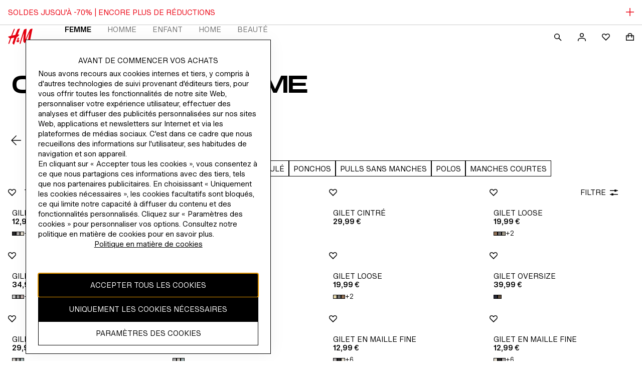

--- FILE ---
content_type: application/javascript
request_url: https://www2.hm.com/52I49O3qfDNGWEebDORP/YJzON6Q9XEEEJXVOEJ/GSkCcA/cUFPd/0siUg0C
body_size: 164465
content:
(function(){if(typeof Array.prototype.entries!=='function'){Object.defineProperty(Array.prototype,'entries',{value:function(){var index=0;const array=this;return {next:function(){if(index<array.length){return {value:[index,array[index++]],done:false};}else{return {done:true};}},[Symbol.iterator]:function(){return this;}};},writable:true,configurable:true});}}());(function(){Vx();tt3();vMC();var GF=function(rc,zS){return rc instanceof zS;};function Vx(){Pb=[]['\x6b\x65\x79\x73']();if(typeof window!==[]+[][[]]){zE=window;}else if(typeof global!=='undefined'){zE=global;}else{zE=this;}}var zE;var DB=function(K8,tm){return K8|tm;};var GV=function(Qh,Pw){return Qh/Pw;};var rL=function(Tg){return !Tg;};var HB=function UH(EY,PB){var H5=UH;while(EY!=Ur){switch(EY){case TP:{EY+=q;CS[wR(typeof Ns()[tT(Lh)],Gm([],[][[]]))?Ns()[tT(ZR)].call(null,Dm,xE,NS):Ns()[tT(J8)](bs,c8,Lh)]=function(Hg){gV.push(IR);var Mw=Hg&&Hg[DW()[Vw(kB)].call(null,t3,SF,sY)]?function Tm(){gV.push(KR);var Ng;return Ng=Hg[vV()[Kc(vs)](pJ,k5)],gV.pop(),Ng;}:function Uc(){return Hg;};CS[DW()[Vw(vs)].apply(null,[fJ,Ow,cH])](Mw,Ns()[tT(LF)](zw,FC,Os),Mw);var EB;return gV.pop(),EB=Mw,EB;};}break;case IE:{vB(mx,[xY()]);(function(xs,JW){return Gg.apply(this,[Zf,arguments]);}(['T','r','Q','$TTTTTTT','$0','$l','0l','Q0','$','$T','0','$TT$','WXXX','0XXX','$TTTT','$TTT','$Q','1','W','QrTTTTT','$LWQ','Xl0'],h8));Wm=Gg(dM,[['WTX1LTTTTTT','$','l','Q','T','QW','X0','r11Q1LTTTTTT','r14XQ','W0XWXr40X1LTTTTTT','W0l0rrQ','lQllrT4LTTTTTT','lllllll','l$rl0$l','$T0W','0TWl','QrTT','WTXr','l$X0','$rQlW','Q04rl','4','$0','$1','W','$W','01','$T','41','XT','0T','0','$TTT','W0XWXr40Xr','QTTT','$TTTT','XX','1TT','r4','0TTT','QTT','00','$X','0T$r','XXXXXX','$Q','44','4r','1','r','$l','0000','$$','X','0T$','$Lr4','$LWQ','$Ll$','$0Q'],rL(rB)]);EY=L3;ZM=function rDsQynsfTQ(){RA();U3();vP();function bw(BH,rc){return BH+rc;}function zn(tw,sS){var sQ={tw:tw,kv:sS,GH:0,Ac:0,hP:Pj};while(!sQ.hP());return sQ["kv"]>>>0;}function Fw(){return Nq.apply(this,[vj,arguments]);}function lZ(){this["kv"]=(this["kv"]&0xffff)*0x85ebca6b+(((this["kv"]>>>16)*0x85ebca6b&0xffff)<<16)&0xffffffff;this.hP=Lj;}function Jn(){return Nq.apply(this,[TD,arguments]);}function Vg(){return rn.apply(this,[VA,arguments]);}var R;function bv(Gg){return q()[Gg];}function Uj(){return bH.apply(this,[fv,arguments]);}function Qc(){this["D"]=this["D"]<<15|this["D"]>>>17;this.hP=CP;}function bQ(){return rn.apply(this,[gq,arguments]);}function gc(mQ,tE){return mQ!=tE;}function LA(){return bH.apply(this,[kw,arguments]);}var cw;function vw(qc,tZ){var g3=vw;switch(qc){case Hj:{var vH=tZ[EE];vH[SZ]=function(RH,kg,xQ){if(xn(typeof RH,sH()[N3(r0)].apply(null,[MP,pS]))){xQ?this[Rg].push(RH.F=kg):RH.F=kg;}else{Kc.call(this[IH],RH,kg);}};vw(TD,[vH]);}break;case Kn:{var dq=tZ[EE];dq[Dg]=function(){var Oq=Yn()[bv(r0)](Iq,tq);for(let mc=Dg;OH(mc,Kg);++mc){Oq+=this[Kw]().toString(LD).padStart(Kg,xD()[rD(Dg)](b,M,LD,T3));}var cA=parseInt(Oq.slice(Iq,nq),LD);var KP=Oq.slice(nq);if(xn(cA,Dg)){if(xn(KP.indexOf(Yn()[bv(LD)].apply(null,[pS,bc])),Dw(Iq))){return Dg;}else{cA-=QS[r0];KP=bw(xD()[rD(Dg)](b,M,CE,K0),KP);}}else{cA-=QS[mE];KP=bw(Yn()[bv(LD)](pS,bc),KP);}var VQ=Dg;var mD=Iq;for(let Zg of KP){VQ+=RD(mD,parseInt(Zg));mD/=LD;}return RD(VQ,Math.pow(LD,cA));};sD(X,[dq]);}break;case X0:{var x3=tZ[EE];x3[Kw]=function(){return this[Yj][this[On][pq.J]++];};vw(fH,[x3]);}break;case QE:{var Yc=tZ[EE];Yc[MQ]=function(Kq){return xn(typeof Kq,sH()[N3(r0)](MP,pS))?Kq.F:Kq;};vw(qq,[Yc]);}break;case fH:{var mq=tZ[EE];mq[t3]=function(Fq,f){var PA=atob(Fq);var lq=Dg;var Tj=[];var PE=Dg;for(var Mq=Dg;OH(Mq,PA.length);Mq++){Tj[PE]=PA.charCodeAt(Mq);lq=lQ(lq,Tj[PE++]);}sD(RZ,[this,xH(bw(lq,f),K)]);return Tj;};vw(Kn,[mq]);}break;case TD:{var Q=tZ[EE];Q[rg]=function(Xj){return Wq.call(this[IH],Xj,this);};vw(QE,[Q]);}break;case qq:{var NH=tZ[EE];NH[Bg]=function(JD){return this[MQ](JD?this[Rg][WS(this[Rg][Yn()[bv(mE)](Kg,cq)],Iq)]:this[Rg].pop());};vw(X0,[NH]);}break;case Yw:{var hA=tZ[EE];hA[jH]=function(WE,jn){this[On][WE]=jn;};hA[C3]=function(h3){return this[On][h3];};vw(Hj,[hA]);}break;}}function sD(AZ,zq){var HQ=sD;switch(AZ){case C:{var Qj=zq[EE];Qj[Qj[zD](dS)]=function(){var XE=this[Kw]();var n0=Qj[EA]();if(this[Bg](XE)){this[jH](pq.J,n0);}};rn(Bw,[Qj]);}break;case l3:{var mA=zq[EE];mA[mA[zD](zD)]=function(){this[Rg].push(rA(this[Bg](),this[Bg]()));};sD(C,[mA]);}break;case Ww:{var Dn=zq[EE];sD(l3,[Dn]);}break;case RZ:{var Uv=zq[EE];var nH=zq[WP];Uv[zD]=function(TA){return xH(bw(TA,nH),K);};sD(Ww,[Uv]);}break;case cg:{var XP=zq[EE];XP[Qw]=function(){var fn=this[Kw]();while(gc(fn,pq.P)){this[fn](this);fn=this[Kw]();}};}break;case sj:{var vq=zq[EE];vq[EZ]=function(gS,Y0){return {get F(){return gS[Y0];},set F(NQ){gS[Y0]=NQ;}};};sD(cg,[vq]);}break;case Tg:{var L=zq[EE];L[Tq]=function(En){return {get F(){return En;},set F(Jg){En=Jg;}};};sD(sj,[L]);}break;case Zv:{var hc=zq[EE];hc[S]=function(mj){return {get F(){return mj;},set F(T0){mj=T0;}};};sD(Tg,[hc]);}break;case kw:{var vE=zq[EE];vE[Bj]=function(){var Ic=pn(hn(this[Kw](),Kg),this[Kw]());var Mw=Yn()[bv(r0)](Iq,tq);for(var rQ=Dg;OH(rQ,Ic);rQ++){Mw+=String.fromCharCode(this[Kw]());}return Mw;};sD(Zv,[vE]);}break;case X:{var tD=zq[EE];tD[EA]=function(){var NE=pn(pn(pn(hn(this[Kw](),JH),hn(this[Kw](),jH)),hn(this[Kw](),Kg)),this[Kw]());return NE;};sD(kw,[tD]);}break;}}function Vw(){return EP(`${sH()[N3(r0)]}`,"0x"+"\x37\x35\x62\x66\x63\x30\x61");}function Jj(){this["kv"]^=this["D"];this.hP=pH;}var kP;function xD(){var Uc={};xD=function(){return Uc;};return Uc;}function pH(){this["kv"]=this["kv"]<<13|this["kv"]>>>19;this.hP=kn;}var rE,EE,WP,r3,bZ,PS,xE,Fj,Hj,dv,fH;function SP(){R=["5^7+8M|li","r*)TM\t5n48BS\"S1WoZ %","O","z","","\t+X"];}function kn(){this["Xn"]=(this["kv"]&0xffff)*5+(((this["kv"]>>>16)*5&0xffff)<<16)&0xffffffff;this.hP=s0;}function TP(){return Wn.apply(this,[fH,arguments]);}function Mc(){return sD.apply(this,[Ww,arguments]);}function ZE(qD,nS){return qD&nS;}function UZ(){return rn.apply(this,[kw,arguments]);}function dj(){return vw.apply(this,[QE,arguments]);}function h(){if([10,13,32].includes(this["D"]))this.hP=tn;else this.hP=XQ;}function pn(fE,Qg){return fE|Qg;}var Nv;var Wq;function sH(){var TZ=Object['\x63\x72\x65\x61\x74\x65'](Object['\x70\x72\x6f\x74\x6f\x74\x79\x70\x65']);sH=function(){return TZ;};return TZ;}function fj(){var Eg;Eg=qj()-YA();return fj=function(){return Eg;},Eg;}return Nq.call(this,YS);function Dw(hw){return -hw;}function hj(OE,s){var gH=hj;switch(OE){case LP:{var YH=s[EE];var X3=s[WP];var BA=V0[r0];var JZ=bw([],[]);var cH=V0[YH];var j=WS(cH.length,Iq);while(Kj(j,Dg)){var E0=xH(bw(bw(j,X3),fj()),BA.length);var jZ=LS(cH,j);var V3=LS(BA,E0);JZ+=bH(C,[ZE(tg(ZE(jZ,V3)),pn(jZ,V3))]);j--;}return bH(HA,[JZ]);}break;case Yw:{Iq=+ ! ![];LD=Iq+Iq;r0=Iq+LD;Dg=+[];mE=LD+r0-Iq;pS=mE*LD-r0;Kg=r0+mE+Iq;I3=LD*Iq+mE;b=LD*mE-pS+Iq+r0;Fv=Kg+I3-b+LD;p0=LD+Iq+Fv+pS-b;CD=pS+r0*mE+p0;hH=pS*p0*LD-b+Kg;tA=I3*r0+pS-LD-Iq;MA=I3*p0-LD-pS+Iq;VE=b+Fv*mE-LD-Kg;GZ=p0+Fv+VE*mE;cQ=VE+Fv*mE-r0;ww=VE-I3+Fv*Kg+Iq;qZ=I3*p0+ww-Fv+Iq;AD=Kg*pS+b+p0;dP=Iq*b*pS+r0-Kg;k=VE*p0*LD-Fv;hQ=mE*b-p0+Fv*I3;SD=VE*r0*Kg-b-Fv;M=Fv*pS*Kg+ww-Iq;sc=r0+b*pS+p0*LD;S0=Kg*ww-LD*I3;bc=Fv+Kg*p0*mE-I3;O3=b+pS-mE+Kg*VE;tj=VE-Fv+b*I3-Iq;D0=Iq+ww+VE*Kg+p0;tq=b*p0+ww*mE;cq=pS*b*mE-Kg*LD;bq=pS*VE*r0-LD-Iq;dH=Fv-mE+Kg*p0*Iq;Tc=LD*pS*Kg;mw=Kg*r0+Iq+pS-mE;bE=Kg+p0+Iq+r0*pS;W0=pS*p0+ww*b+Iq;pA=LD*pS+p0+r0+VE;ln=LD+b+VE+mE+Fv;On=b*Kg+Fv+LD-mE;Z0=p0*b-LD+I3+Kg;Oj=Iq*b*p0+Kg-mE;MZ=Fv+mE+Kg*r0*pS;Rg=VE*r0-b-pS+Iq;xw=ww-r0+I3*Iq+b;EZ=VE*b-LD+mE+p0;LZ=Iq-p0-b+Fv*VE;T3=p0+I3*mE-pS;Yj=Kg*pS+p0*LD;zD=ww-Iq+b*p0-pS;m0=Fv*Kg-pS-Iq+ww;Kw=VE*Iq*mE+pS+I3;MP=b*Fv+I3*ww+Kg;Qw=r0+ww*LD-VE;Bg=I3-Fv+p0*LD*pS;Bq=LD+Kg-pS+I3;NS=Fv+p0*VE+pS*b;Tq=pS+VE-Fv+mE*r0;RP=mE+ww+b*pS+VE;Sv=Iq*b+Kg*Fv+ww;O=pS*Fv*mE-LD+Kg;FA=r0*Fv*b*Iq-LD;EQ=VE*Iq*r0-mE+ww;S=ww+Kg-r0*mE+I3;RE=r0*I3*pS+ww+Kg;jH=Iq*Kg+r0+pS;EA=Iq-mE*p0+I3*VE;kH=I3*VE+Fv+mE*Iq;gv=Fv-LD+pS*b*I3;Sq=LD-Kg+VE*b-pS;bg=Iq*b*VE-Kg;rg=LD*p0+VE*pS-r0;Bj=pS+p0-I3+VE;gg=Fv*b*mE-pS+Kg;IH=mE*LD*VE-Kg-pS;SQ=r0-Iq+pS+mE*LD;Un=r0+pS*b*Iq-I3;jS=Fv+p0*r0+Iq;MQ=VE*I3-b+Iq;SZ=p0+ww+LD*pS*Kg;Qv=p0-Iq+Fv*pS+b;Xg=pS*Fv+I3*r0+mE;P0=VE+r0*pS*mE;xP=r0*Iq*VE+Fv+I3;NP=mE*I3+ww-r0-pS;sE=mE+ww+Fv+p0-pS;jA=LD+ww+Iq+I3+p0;gn=Iq+LD*b+ww+Kg;g=ww+VE+Kg-pS-I3;tQ=ww+Kg+VE-b;JS=VE+Kg+ww+r0-mE;dS=Fv-b+VE+ww+p0;K=I3+VE*Kg-LD*b;JH=Fv+p0-r0+Iq+b;nq=p0+LD*pS-Kg;CE=LD+pS+mE+Kg*Fv;K0=VE+Fv+Kg*r0+b;t3=VE+LD+ww+b;C3=r0*VE+mE*Kg-pS;wE=r0*p0*mE*b-Iq;}break;case jQ:{var H3=s[EE];var p3=s[WP];var QD=Yn()[bv(r0)].apply(null,[Iq,tq]);for(var dZ=Dg;OH(dZ,H3[Yn()[bv(mE)].call(null,Kg,cq)]);dZ=bw(dZ,Iq)){var M3=H3[xD()[rD(LD)](I3,bq,dH,Tc)](dZ);var Tv=p3[M3];QD+=Tv;}return QD;}break;case fH:{var PH={'\x41':sH()[N3(Dg)](k,mE),'\x4b':Yn()[bv(Dg)].call(null,LD,Dw(hQ)),'\x4c':Yn()[bv(Iq)](mE,SD),'\x51':xD()[rD(Dg)](b,M,jE(jE([])),sc),'\x64':sH()[N3(Iq)](S0,r0),'\x6c':Yn()[bv(LD)].call(null,pS,bc),'\x71':xD()[rD(Iq)].apply(null,[pS,O3,jE([]),tj]),'\x72':sH()[N3(LD)].call(null,D0,LD)};return function(gQ){return hj(jQ,[gQ,PH]);};}break;case IZ:{var bP=s[EE];var cS=s[WP];var ZP=[];var rj=hj(fH,[]);var qw=cS?Cv[xD()[rD(mE)](mE,W0,pA,ln)]:Cv[xD()[rD(r0)](LD,Dw(mw),bE,jE(jE(Dg)))];for(var pD=Dg;OH(pD,bP[Yn()[bv(mE)].call(null,Kg,cq)]);pD=bw(pD,Iq)){ZP[Yn()[bv(pS)](p0,Dw(On))](qw(rj(bP[pD])));}return ZP;}break;case VA:{var WA=s[EE];UQ(WA[Dg]);var Bv=Dg;while(OH(Bv,WA.length)){xD()[WA[Bv]]=function(){var vg=WA[Bv];return function(cE,pw,S3,fc){var MH=DZ(cE,pw,jE({}),Z0);xD()[vg]=function(){return MH;};return MH;};}();++Bv;}}break;}}function DS(){return sD.apply(this,[X,arguments]);}function sg(){this["kv"]^=this["GH"];this.hP=zE;}function lg(){return Wn.apply(this,[sj,arguments]);}function s3(qn,OD){return qn<=OD;}function Jw(){return Fc.apply(this,[AS,arguments]);}var IQ;function N3(PZ){return q()[PZ];}function Nc(){return Fc.apply(this,[gq,arguments]);}function wP(){return sD.apply(this,[kw,arguments]);}function KS(){return EP(`${sH()[N3(r0)]}`,";",Vw());}0x75bfc0a,3190700401;var Lv;function OH(j0,Xc){return j0<Xc;}function Bc(){this["kv"]=(this["kv"]&0xffff)*0xc2b2ae35+(((this["kv"]>>>16)*0xc2b2ae35&0xffff)<<16)&0xffffffff;this.hP=gZ;}function z(LQ,v0){return LQ>>v0;}function tn(){this["Ac"]++;this.hP=SE;}var VA,ED,ZD,cD,F3,cg,Dc,QH,Kn,TD,AS,nj,Yw,sj,AA,hE,OQ,ZA,Zn,Ww,jQ,YE,gq,fv,YS,Bw,X,Vq,NZ,tP,Tg,vj,C,LP,Lq,kw,RZ,QE,Zv,IZ,qq,X0,An,HA,B0,l3;function Nq(P3,nn){var G0=Nq;switch(P3){case YS:{Xq=function(Hn){this[Rg]=[Hn[xw].F];};Kc=function(Uw,ZQ){return Nq.apply(this,[bZ,arguments]);};Wq=function(QZ,OP){return Nq.apply(this,[Vq,arguments]);};Nw=function(){this[Rg][this[Rg].length]={};};L3=function(){this[Rg].pop();};kP=function(){return [...this[Rg]];};Lv=function(Pv){return Nq.apply(this,[ZD,arguments]);};l=function(){this[Rg]=[];};DZ=function(Rj,qA,f0,Y){return DP.apply(this,[YE,arguments]);};cw=function(){return DP.apply(this,[nj,arguments]);};UQ=function(){return DP.apply(this,[TD,arguments]);};Nv=function(){return DP.apply(this,[ED,arguments]);};TQ=function(wq,rZ,Mg){return Nq.apply(this,[Tg,arguments]);};hj(Yw,[]);zS=Gw();mP=fQ();hj.call(this,VA,[q()]);SP();bH.call(this,kw,[q()]);cj();bH.call(this,LP,[q()]);QS=hj(IZ,[['lLd','lLA','dL','lQqqKQQQQQQ','lQqrKQQQQQQ'],jE([])]);pq={J:QS[Dg],I:QS[Iq],P:QS[LD]};;nQ=class nQ {constructor(){this[On]=[];this[Yj]=[];this[Rg]=[];this[cQ]=Dg;vw(Yw,[this]);this[Yn()[bv(Fv)](b,wE)]=TQ;}};return nQ;}break;case bZ:{var Uw=nn[EE];var ZQ=nn[WP];return this[Rg][WS(this[Rg].length,Iq)][Uw]=ZQ;}break;case Vq:{var QZ=nn[EE];var OP=nn[WP];for(var jj of [...this[Rg]].reverse()){if(UE(QZ,jj)){return OP[EZ](jj,QZ);}}throw xD()[rD(pS)].call(null,r0,LZ,T3,Yj);}break;case ZD:{var Pv=nn[EE];if(FD(this[Rg].length,Dg))this[Rg]=Object.assign(this[Rg],Pv);}break;case Tg:{var wq=nn[EE];var rZ=nn[WP];var Mg=nn[PS];this[Yj]=this[t3](rZ,Mg);this[xw]=this[Tq](wq);this[IH]=new Xq(this);this[jH](pq.J,Dg);try{while(OH(this[On][pq.J],this[Yj].length)){var ID=this[Kw]();this[ID](this);}}catch(m3){}}break;case TD:{var hS=nn[EE];hS[hS[zD](m0)]=function(){var ng=this[Rg].pop();var Qn=this[Kw]();if(gc(typeof ng,sH()[N3(r0)](MP,pS))){throw Yn()[bv(I3)].call(null,Dg,Dw(hH));}if(FZ(Qn,Iq)){ng.F++;return;}this[Rg].push(new Proxy(ng,{get(q0,Pq,zj){if(Qn){return ++q0.F;}return q0.F++;}}));};}break;case vj:{var fw=nn[EE];fw[fw[zD](Qw)]=function(){var KD=this[Kw]();var nA=this[Kw]();var vA=this[Kw]();var sq=this[Bg]();var Ev=[];for(var US=Dg;OH(US,vA);++US){switch(this[Rg].pop()){case Dg:Ev.push(this[Bg]());break;case Iq:var sv=this[Bg]();for(var p of sv.reverse()){Ev.push(p);}break;default:throw new Error(Yn()[bv(b)](Bq,NS));}}var z3=sq.apply(this[xw].F,Ev.reverse());KD&&this[Rg].push(this[Tq](z3));};Nq(TD,[fw]);}break;case gq:{var E=nn[EE];E[E[zD](RP)]=function(){this[Rg].push(this[Tq](undefined));};Nq(vj,[E]);}break;case kw:{var D3=nn[EE];D3[D3[zD](Sv)]=function(){this[Rg].push(Yg(this[Bg](),this[Bg]()));};Nq(gq,[D3]);}break;case r3:{var B3=nn[EE];B3[B3[zD](O)]=function(){this[Rg].push(OH(this[Bg](),this[Bg]()));};Nq(kw,[B3]);}break;}}function U3(){r3=[+ ! +[]]+[+[]]-+ ! +[],PS=! +[]+! +[],dv=[+ ! +[]]+[+[]]-+ ! +[]-+ ! +[],Fj=+ ! +[]+! +[]+! +[],EE=+[],WP=+ ! +[],rE=+ ! +[]+! +[]+! +[]+! +[]+! +[]+! +[]+! +[],fH=+ ! +[]+! +[]+! +[]+! +[]+! +[]+! +[],xE=[+ ! +[]]+[+[]]-[],bZ=+ ! +[]+! +[]+! +[]+! +[]+! +[],Hj=! +[]+! +[]+! +[]+! +[];}function A(){return rn.apply(this,[rE,arguments]);}function q(){var tv=['QP','qH','QA','Z3','nv','t0','Rw','kA','XH','h0'];q=function(){return tv;};return tv;}function TE(){return Wn.apply(this,[Zv,arguments]);}function fQ(){return ["Vm/)Ba5a\f2FQ}J^]b\x00\tXs","EC;m;Ml 8dVu7nM}H(3& idE","&\'(4\vC","S\\A,$\vd:W\"Z4 B.\n4`4\x07<N:[\\Ck",").\'\f!","u","\t_XU>","^"];}function jc(){return sD.apply(this,[sj,arguments]);}function w0(){return Fc.apply(this,[ZD,arguments]);}function Ov(a){return a.length;}function zv(){return rn.apply(this,[Bw,arguments]);}var Cv;function RD(Dv,Sj){return Dv*Sj;}function KH(a,b){return a.charCodeAt(b);}function PD(){return vw.apply(this,[X0,arguments]);}function lP(){return vw.apply(this,[qq,arguments]);}function xn(hD,vD){return hD==vD;}function rn(n3,Aw){var rP=rn;switch(n3){case NZ:{var d=Aw[EE];d[d[zD](P0)]=function(){this[Rg].push(this[Bj]());};Wn(l3,[d]);}break;case HA:{var Xw=Aw[EE];Xw[Xw[zD](xP)]=function(){this[Rg].push(this[Dg]());};rn(NZ,[Xw]);}break;case jQ:{var fD=Aw[EE];fD[fD[zD](NP)]=function(){this[Rg].push(UE(this[Bg](),this[Bg]()));};rn(HA,[fD]);}break;case gq:{var Og=Aw[EE];Og[Og[zD](sE)]=function(){var Ow=this[Kw]();var Hv=this[Kw]();var AQ=this[EA]();var lj=kP.call(this[IH]);var VP=this[xw];this[Rg].push(function(...GQ){var qE=Og[xw];Ow?Og[xw]=VP:Og[xw]=Og[Tq](this);var rv=WS(GQ.length,Hv);Og[cQ]=bw(rv,Iq);while(OH(rv++,Dg)){GQ.push(undefined);}for(let xq of GQ.reverse()){Og[Rg].push(Og[Tq](xq));}Lv.call(Og[IH],lj);var Sc=Og[On][pq.J];Og[jH](pq.J,AQ);Og[Rg].push(GQ.length);Og[Qw]();var Mv=Og[Bg]();while(FZ(--rv,Dg)){Og[Rg].pop();}Og[jH](pq.J,Sc);Og[xw]=qE;return Mv;});};rn(jQ,[Og]);}break;case QH:{var FS=Aw[EE];FS[FS[zD](jA)]=function(){this[Rg].push(pn(this[Bg](),this[Bg]()));};rn(gq,[FS]);}break;case kw:{var Av=Aw[EE];Av[Av[zD](gn)]=function(){this[Rg].push(hn(this[Bg](),this[Bg]()));};rn(QH,[Av]);}break;case rE:{var T=Aw[EE];T[T[zD](g)]=function(){this[Rg].push(this[Bg]()&&this[Bg]());};rn(kw,[T]);}break;case OQ:{var gw=Aw[EE];gw[gw[zD](tQ)]=function(){var MD=this[Kw]();var wQ=gw[EA]();if(jE(this[Bg](MD))){this[jH](pq.J,wQ);}};rn(rE,[gw]);}break;case VA:{var qv=Aw[EE];qv[qv[zD](JS)]=function(){var tS=this[Kw]();var Eq=this[Rg].pop();var sZ=this[Rg].pop();var ZZ=this[Rg].pop();var A0=this[On][pq.J];this[jH](pq.J,Eq);try{this[Qw]();}catch(kD){this[Rg].push(this[Tq](kD));this[jH](pq.J,sZ);this[Qw]();}finally{this[jH](pq.J,ZZ);this[Qw]();this[jH](pq.J,A0);}};rn(OQ,[qv]);}break;case Bw:{var cc=Aw[EE];cc[cc[zD](Kw)]=function(){L3.call(this[IH]);};rn(VA,[cc]);}break;}}function TS(){return Fc.apply(this,[IZ,arguments]);}function FQ(){return rn.apply(this,[HA,arguments]);}function DP(pZ,qP){var vS=DP;switch(pZ){case YE:{var qg=qP[EE];var Lw=qP[WP];var jP=qP[PS];var CZ=qP[Fj];var BE=mP[Iq];var H=bw([],[]);var rS=mP[qg];var ND=WS(rS.length,Iq);if(Kj(ND,Dg)){do{var RQ=xH(bw(bw(ND,Lw),fj()),BE.length);var nw=LS(rS,ND);var Pw=LS(BE,RQ);H+=bH(C,[ZE(tg(ZE(nw,Pw)),pn(nw,Pw))]);ND--;}while(Kj(ND,Dg));}return bH(dv,[H]);}break;case C:{var qS=qP[EE];var Cc=bw([],[]);var KZ=WS(qS.length,Iq);if(Kj(KZ,Dg)){do{Cc+=qS[KZ];KZ--;}while(Kj(KZ,Dg));}return Cc;}break;case Dc:{var mn=qP[EE];Uj.wA=DP(C,[mn]);while(OH(Uj.wA.length,MA))Uj.wA+=Uj.wA;}break;case nj:{cw=function(Zq){return DP.apply(this,[Dc,arguments]);};bH(fv,[Dw(GZ),Iq]);}break;case bZ:{var Wg=qP[EE];var fq=bw([],[]);for(var pQ=WS(Wg.length,Iq);Kj(pQ,Dg);pQ--){fq+=Wg[pQ];}return fq;}break;case dv:{var xj=qP[EE];DZ.Gq=DP(bZ,[xj]);while(OH(DZ.Gq.length,cQ))DZ.Gq+=DZ.Gq;}break;case TD:{UQ=function(Jq){return DP.apply(this,[dv,arguments]);};DZ(Dg,Dw(qZ),AD,mE);}break;case An:{var Dq=qP[EE];var V=bw([],[]);for(var U0=WS(Dq.length,Iq);Kj(U0,Dg);U0--){V+=Dq[U0];}return V;}break;case Tg:{var GA=qP[EE];Tw.nZ=DP(An,[GA]);while(OH(Tw.nZ.length,Oj))Tw.nZ+=Tw.nZ;}break;case ED:{Nv=function(Iv){return DP.apply(this,[Tg,arguments]);};hj(LP,[I3,Dw(MZ)]);}break;}}function mv(){return hj.apply(this,[VA,arguments]);}function tg(Sn){return ~Sn;}function EP(a,b,c){return a.indexOf(b,c);}function Vn(){return rn.apply(this,[NZ,arguments]);}function SE(){if(this["Ac"]<Ov(this["tw"]))this.hP=Pj;else this.hP=sg;}function vP(){qq=bZ+xE,Vq=dv+bZ*xE,NZ=fH+xE,AA=Fj+xE,nj=fH+bZ*xE,C=PS+PS*xE,vj=dv+PS*xE,Zv=bZ+Hj*xE,An=bZ+bZ*xE,cg=r3+Hj*xE,Yw=bZ+Fj*xE,X=Hj+Fj*xE,gq=r3+bZ*xE,YE=Hj+xE,VA=bZ+PS*xE,ZA=fH+Fj*xE+bZ*xE*xE+bZ*xE*xE*xE+fH*xE*xE*xE*xE,Ww=WP+bZ*xE,QE=rE+Hj*xE,cD=Hj+PS*xE+EE*xE*xE+xE*xE*xE,l3=PS+xE,ED=dv+Hj*xE,ZD=EE+PS*xE,kw=Hj+bZ*xE,AS=Fj+Hj*xE,Zn=Fj+Fj*xE,YS=WP+Fj*xE,jQ=PS+Fj*xE,Dc=r3+xE,HA=WP+fH*xE,QH=Fj+PS*xE,sj=fH+PS*xE,IZ=Fj+bZ*xE,fv=WP+xE,OQ=PS+fH*xE,TD=rE+xE,Kn=r3+Fj*xE,Bw=rE+PS*xE,X0=EE+bZ*xE,Tg=WP+PS*xE,F3=bZ+Fj*xE+bZ*xE*xE+bZ*xE*xE*xE+fH*xE*xE*xE*xE,B0=rE+Fj*xE,hE=fH+r3*xE+PS*xE*xE+bZ*xE*xE*xE+bZ*xE*xE*xE*xE,Lq=EE+Fj*xE,tP=EE+PS*xE+Fj*xE*xE+fH*xE*xE*xE+bZ*xE*xE*xE*xE,RZ=Hj+Hj*xE,LP=EE+Hj*xE;}var QS;function Bn(a,b,c){return a.substr(b,c);}function kc(Ug,AP){return Ug/AP;}function lH(){return Nq.apply(this,[r3,arguments]);}function zE(){this["kv"]^=this["kv"]>>>16;this.hP=lZ;}function rq(){return sD.apply(this,[Tg,arguments]);}function dc(){return Wn.apply(this,[Lq,arguments]);}function Dj(){return Vw()+Ov("\x37\x35\x62\x66\x63\x30\x61")+3;}function WH(){return rn.apply(this,[OQ,arguments]);}function v(){return sD.apply(this,[Zv,arguments]);}function m(){return OZ()+lv()+typeof Cv[sH()[N3(r0)].name];}function bH(Z,j3){var Yv=bH;switch(Z){case kw:{var EH=j3[EE];cw(EH[Dg]);var H0=Dg;if(OH(H0,EH.length)){do{sH()[EH[H0]]=function(){var F=EH[H0];return function(wS,qQ){var Fg=Uj.apply(null,[wS,qQ]);sH()[F]=function(){return Fg;};return Fg;};}();++H0;}while(OH(H0,EH.length));}}break;case cg:{var KQ=j3[EE];var Pg=j3[WP];var fZ=bw([],[]);var PQ=xH(bw(KQ,fj()),CD);var nP=R[Pg];var sP=Dg;if(OH(sP,nP.length)){do{var DD=LS(nP,sP);var t=LS(Uj.wA,PQ++);fZ+=bH(C,[ZE(pn(tg(DD),tg(t)),pn(DD,t))]);sP++;}while(OH(sP,nP.length));}return fZ;}break;case VA:{var R0=j3[EE];Uj=function(Y3,n){return bH.apply(this,[cg,arguments]);};return cw(R0);}break;case C:{var Ej=j3[EE];if(s3(Ej,F3)){return Cv[zS[LD]][zS[Iq]](Ej);}else{Ej-=ZA;return Cv[zS[LD]][zS[Iq]][zS[Dg]](null,[bw(z(Ej,p0),hE),bw(xH(Ej,cD),tP)]);}}break;case WP:{var vn=j3[EE];var YQ=j3[WP];var sn=bw([],[]);var w=xH(bw(YQ,fj()),tA);var Zc=V0[vn];for(var U=Dg;OH(U,Zc.length);U++){var IE=LS(Zc,U);var pP=LS(Tw.nZ,w++);sn+=bH(C,[ZE(tg(ZE(IE,pP)),pn(IE,pP))]);}return sn;}break;case HA:{var N=j3[EE];Tw=function(WZ,nc){return bH.apply(this,[WP,arguments]);};return Nv(N);}break;case fv:{var x0=j3[EE];var AE=j3[WP];var mS=R[Dg];var UH=bw([],[]);var fP=R[AE];var BQ=WS(fP.length,Iq);while(Kj(BQ,Dg)){var vc=xH(bw(bw(BQ,x0),fj()),mS.length);var RS=LS(fP,BQ);var hq=LS(mS,vc);UH+=bH(C,[ZE(pn(tg(RS),tg(hq)),pn(RS,hq))]);BQ--;}return bH(VA,[UH]);}break;case LP:{var gE=j3[EE];Nv(gE[Dg]);var lD=Dg;while(OH(lD,gE.length)){Yn()[gE[lD]]=function(){var hv=gE[lD];return function(Hc,YP){var CQ=Tw.call(null,Hc,YP);Yn()[hv]=function(){return CQ;};return CQ;};}();++lD;}}break;case PS:{var BS=j3[EE];var OA=j3[WP];var lS=j3[PS];var cv=j3[Fj];var ME=bw([],[]);var Cj=xH(bw(OA,fj()),dP);var Ag=mP[BS];for(var xZ=Dg;OH(xZ,Ag.length);xZ++){var UD=LS(Ag,xZ);var O0=LS(DZ.Gq,Cj++);ME+=bH(C,[ZE(tg(ZE(UD,O0)),pn(UD,O0))]);}return ME;}break;case dv:{var IS=j3[EE];DZ=function(tc,SA,XA,pc){return bH.apply(this,[PS,arguments]);};return UQ(IS);}break;}}function Gw(){return ["\x61\x70\x70\x6c\x79","\x66\x72\x6f\x6d\x43\x68\x61\x72\x43\x6f\x64\x65","\x53\x74\x72\x69\x6e\x67","\x63\x68\x61\x72\x43\x6f\x64\x65\x41\x74"];}function CP(){this["D"]=(this["D"]&0xffff)*0x1b873593+(((this["D"]>>>16)*0x1b873593&0xffff)<<16)&0xffffffff;this.hP=Jj;}function rA(kq,xg){return kq!==xg;}var L3;function MS(){return vw.apply(this,[fH,arguments]);}function XQ(){this["D"]=(this["D"]&0xffff)*0xcc9e2d51+(((this["D"]>>>16)*0xcc9e2d51&0xffff)<<16)&0xffffffff;this.hP=Qc;}function wg(){return Wn.apply(this,[Zn,arguments]);}function gj(){return bH.apply(this,[LP,arguments]);}function Lj(){this["kv"]^=this["kv"]>>>13;this.hP=Bc;}var UQ;function DA(){return Fc.apply(this,[EE,arguments]);}function tH(){return vw.apply(this,[Hj,arguments]);}function Tw(){return hj.apply(this,[LP,arguments]);}function Wn(vQ,dD){var zA=Wn;switch(vQ){case r3:{var z0=dD[EE];z0[z0[zD](SQ)]=function(){this[Rg].push(RD(this[Bg](),this[Bg]()));};Fc(AS,[z0]);}break;case jQ:{var WD=dD[EE];WD[WD[zD](Un)]=function(){this[Rg].push(lQ(this[Bg](),this[Bg]()));};Wn(r3,[WD]);}break;case fH:{var cZ=dD[EE];cZ[cZ[zD](VE)]=function(){this[Rg].push(bw(this[Bg](),this[Bg]()));};Wn(jQ,[cZ]);}break;case sj:{var Kv=dD[EE];Kv[Kv[zD](jS)]=function(){var GD=[];var v3=this[Rg].pop();var HH=WS(this[Rg].length,Iq);for(var SH=Dg;OH(SH,v3);++SH){GD.push(this[MQ](this[Rg][HH--]));}this[SZ](Yn()[bv(Kg)](Fv,mw),GD);};Wn(fH,[Kv]);}break;case Zv:{var LE=dD[EE];LE[LE[zD](Qv)]=function(){this[Rg].push(FD(this[Bg](),this[Bg]()));};Wn(sj,[LE]);}break;case B0:{var Rc=dD[EE];Rc[Rc[zD](On)]=function(){this[Rg].push(this[Kw]());};Wn(Zv,[Rc]);}break;case Zn:{var Gc=dD[EE];Gc[Gc[zD](tj)]=function(){this[SZ](this[Rg].pop(),this[Bg](),this[Kw]());};Wn(B0,[Gc]);}break;case AA:{var wn=dD[EE];wn[wn[zD](Xg)]=function(){this[Rg].push(kc(this[Bg](),this[Bg]()));};Wn(Zn,[wn]);}break;case Lq:{var Sg=dD[EE];Sg[Sg[zD](Oj)]=function(){Nw.call(this[IH]);};Wn(AA,[Sg]);}break;case l3:{var P=dD[EE];P[P[zD](Z0)]=function(){this[Rg].push(RD(Dw(Iq),this[Bg]()));};Wn(Lq,[P]);}break;}}function d3(){return sD.apply(this,[RZ,arguments]);}function FD(XZ,WQ){return XZ===WQ;}function rD(dQ){return q()[dQ];}var Xq;function Kj(Lc,E3){return Lc>=E3;}var DZ;function Ln(){return rn.apply(this,[QH,arguments]);}var Kc;var TQ;function WS(mH,Hq){return mH-Hq;}function lv(){return Bn(`${sH()[N3(r0)]}`,KS()+1);}function qj(){return Bn(`${sH()[N3(r0)]}`,Dj(),KS()-Dj());}function xH(dw,Jc){return dw%Jc;}function YA(){return zn(m(),280331);}function OZ(){return Bn(`${sH()[N3(r0)]}`,0,Vw());}function LS(wc,IP){return wc[zS[r0]](IP);}var nQ;var zS;function Vv(){return Wn.apply(this,[B0,arguments]);}function Cg(){return Wn.apply(this,[AA,arguments]);}function gP(){return sD.apply(this,[cg,arguments]);}function UP(){return sD.apply(this,[C,arguments]);}var Iq,LD,r0,Dg,mE,pS,Kg,I3,b,Fv,p0,CD,hH,tA,MA,VE,GZ,cQ,ww,qZ,AD,dP,k,hQ,SD,M,sc,S0,bc,O3,tj,D0,tq,cq,bq,dH,Tc,mw,bE,W0,pA,ln,On,Z0,Oj,MZ,Rg,xw,EZ,LZ,T3,Yj,zD,m0,Kw,MP,Qw,Bg,Bq,NS,Tq,RP,Sv,O,FA,EQ,S,RE,jH,EA,kH,gv,Sq,bg,rg,Bj,gg,IH,SQ,Un,jS,MQ,SZ,Qv,Xg,P0,xP,NP,sE,jA,gn,g,tQ,JS,dS,K,JH,nq,CE,K0,t3,C3,wE;function lQ(dE,bj){return dE^bj;}function jE(w3){return !w3;}function sw(mZ){this[Rg]=Object.assign(this[Rg],mZ);}function nD(){return vw.apply(this,[Kn,arguments]);}function cj(){V0=["%\x3fO\bZe\v,\f1Y3E^L^/\biK\nL :*{M^\b5 VDN (,5","","g","%D+3QdNR{[x4d43V","I","U","pqof\r:Au=\x07|!","","[+\x00=","$.(5PC","3","eF)iMRe;\r0>JD\b\n6\t"];}var mP;function zg(){return this;}function s0(){this["kv"]=(this["Xn"]&0xffff)+0x6b64+(((this["Xn"]>>>16)+0xe654&0xffff)<<16);this.hP=b3;}function UE(CA,YD){return CA in YD;}var pq;function RA(){IQ=new Object();r0=3;sH()[N3(r0)]=rDsQynsfTQ;if(typeof window!==''+[][[]]){Cv=window;}else if(typeof global!==''+[][[]]){Cv=global;}else{Cv=this;}}function kE(){return Wn.apply(this,[l3,arguments]);}function Xv(){return Fc.apply(this,[Vq,arguments]);}function gZ(){this["kv"]^=this["kv"]>>>16;this.hP=zg;}function c0(){return Fc.apply(this,[Yw,arguments]);}var Nw;function zH(){return rn.apply(this,[jQ,arguments]);}var V0;function Fc(c,HZ){var dA=Fc;switch(c){case kw:{var VZ=HZ[EE];VZ[VZ[zD](FA)]=function(){this[Rg].push(WS(this[Bg](),this[Bg]()));};Nq(r3,[VZ]);}break;case ZD:{var CH=HZ[EE];CH[CH[zD](EQ)]=function(){var cn=[];var rw=this[Kw]();while(rw--){switch(this[Rg].pop()){case Dg:cn.push(this[Bg]());break;case Iq:var xA=this[Bg]();for(var lc of xA){cn.push(lc);}break;}}this[Rg].push(this[S](cn));};Fc(kw,[CH]);}break;case IZ:{var I=HZ[EE];I[I[zD](RE)]=function(){this[jH](pq.J,this[EA]());};Fc(ZD,[I]);}break;case Yw:{var l0=HZ[EE];l0[l0[zD](kH)]=function(){this[Rg].push(z(this[Bg](),this[Bg]()));};Fc(IZ,[l0]);}break;case rE:{var Wc=HZ[EE];Wc[Wc[zD](gv)]=function(){this[Rg].push(this[EA]());};Fc(Yw,[Wc]);}break;case EE:{var fA=HZ[EE];fA[fA[zD](Sq)]=function(){this[Rg].push(Kj(this[Bg](),this[Bg]()));};Fc(rE,[fA]);}break;case QH:{var PP=HZ[EE];PP[PP[zD](bg)]=function(){this[Rg].push(this[rg](this[Bj]()));};Fc(EE,[PP]);}break;case Vq:{var FP=HZ[EE];FP[FP[zD](gg)]=function(){var vv=this[Kw]();var XS=this[Bg]();var Zw=this[Bg]();var Nn=this[EZ](Zw,XS);if(jE(vv)){var HP=this;var BZ={get(Lg){HP[xw]=Lg;return Zw;}};this[xw]=new Proxy(this[xw],BZ);}this[Rg].push(Nn);};Fc(QH,[FP]);}break;case gq:{var Cn=HZ[EE];Cn[Cn[zD](Dg)]=function(){this[Rg]=[];l.call(this[IH]);this[jH](pq.J,this[Yj].length);};Fc(Vq,[Cn]);}break;case AS:{var bD=HZ[EE];bD[bD[zD](mE)]=function(){this[Rg].push(xH(this[Bg](),this[Bg]()));};Fc(gq,[bD]);}break;}}function kZ(){return Wn.apply(this,[jQ,arguments]);}function wD(){return sD.apply(this,[l3,arguments]);}function FZ(LH,Pn){return LH>Pn;}function Tn(){return vw.apply(this,[TD,arguments]);}function Pj(){this["D"]=KH(this["tw"],this["Ac"]);this.hP=h;}function fS(){return Nq.apply(this,[kw,arguments]);}function pv(){return Wn.apply(this,[r3,arguments]);}function hn(kj,Aj){return kj<<Aj;}function Yg(SS,wZ){return SS>>>wZ;}function YZ(){return Fc.apply(this,[QH,arguments]);}function HS(){return Nq.apply(this,[gq,arguments]);}function kS(){return vw.apply(this,[Yw,arguments]);}var l;function b3(){this["GH"]++;this.hP=tn;}function Yn(){var FE=Object['\x63\x72\x65\x61\x74\x65']({});Yn=function(){return FE;};return FE;}function G(){return Fc.apply(this,[rE,arguments]);}function IA(){return Fc.apply(this,[kw,arguments]);}}();FG={};}break;case WQ:{EY-=vf;CS[ZW()[gL(vs)](sY,W3,Cc)]=function(Q5){return UH.apply(this,[P,arguments]);};}break;case cQ:{EY-=Kr;S8=vB(Pf,[]);Ds=vB(nf,[]);vB(tb,[xY()]);vB(gj,[]);}break;case A:{CS[wR(typeof vV()[Kc(VT)],Gm('',[][[]]))?vV()[Kc(VT)](KQ,w5):vV()[Kc(US)](lL,GS)]=function(OT,hS){return UH.apply(this,[pb,arguments]);};EY=Ur;CS[wR(typeof Ns()[tT(pF)],Gm([],[][[]]))?Ns()[tT(Ph)].apply(null,[Bh,VP,h8]):Ns()[tT(J8)](VT,V8,RS)]=hW(typeof sg()[Dc(pF)],'undefined')?sg()[Dc(EL)].call(null,Qc,VT):sg()[Dc(kW)].apply(null,[qY,Fj]);var Nm;return Nm=CS(CS[Ns()[tT(ls)](Os,RM,kB)]=Wm[rB]),gV.pop(),Nm;}break;case Nj:{gV.pop();EY+=BX;}break;case hf:{vB.call(this,w3,[cL()]);QW=YT();xB.call(this,pM,[cL()]);EY+=gQ;xB(hE,[]);YL=vB(nj,[]);vB(H2,[xY()]);}break;case DJ:{var NB={};EY-=CC;gV.push(d5);CS[DW()[Vw(HT)].apply(null,[Cj,Ow,FW])]=lc;CS[DW()[Vw(Lc)].call(null,KX,MH,DH)]=NB;CS[DW()[Vw(vs)].call(null,wA,Ow,U8)]=function(R5,bV,WR){gV.push(jw);if(rL(CS[vV()[Kc(VT)](If,w5)](R5,bV))){zE[hW(typeof Ns()[tT(jS)],Gm([],[][[]]))?Ns()[tT(J8)].call(null,KW,Ys,VW):Ns()[tT(UB)](X8,PL,rL(rL(rB)))][hW(typeof ZW()[gL(UB)],Gm([],[][[]]))?ZW()[gL(jS)](TS,xw,bY):ZW()[gL(Lc)](U8,RH,cB)](R5,bV,UH(hE,[Ns()[tT(VT)].apply(null,[S5,xf,rL(Ec)]),rL(rL(bx)),vV()[Kc(HT)](pw,Vh),WR]));}gV.pop();};}break;case L3:{EY-=XX;ES=function(lc){return UH.apply(this,[Zb,arguments]);}([function(rH,hV){return Zs.apply(this,[RO,arguments]);},function(nB,zR,KT){'use strict';return PS.apply(this,[Kb,arguments]);}]);}break;case z2:{dB=ds();mS();tg();EY=FJ;MT();Q8();KF();}break;case YD:{return k8=zE[wR(typeof Ns()[tT(WB)],Gm([],[][[]]))?Ns()[tT(UB)](X8,vW,CT):Ns()[tT(J8)].call(null,M5,w5,Sm)][ZW()[gL(Ec)].apply(null,[UB,Cx,jg])][DW()[Vw(LF)].call(null,PA,mh,U8)].call(OT,hS),gV.pop(),k8;}break;case AJ:{EY-=KP;CS[DW()[Vw(ZR)](Lg,w5,rL(rL({})))]=function(T5,Bs){gV.push(gW);if(x5(Bs,rB))T5=CS(T5);if(x5(Bs,pF)){var kF;return gV.pop(),kF=T5,kF;}if(x5(Bs,kW)&&hW(typeof T5,vV()[Kc(Lc)](K5,RS))&&T5&&T5[hW(typeof DW()[Vw(US)],'undefined')?DW()[Vw(WB)](Sc,Pc,Gs):DW()[Vw(kB)].apply(null,[dT,SF,UB])]){var Xh;return gV.pop(),Xh=T5,Xh;}var CV=zE[Ns()[tT(UB)].apply(null,[X8,BS,Lc])][CR()[zB(Ec)](gR,cV,jS,TS,pR)](null);CS[ZW()[gL(vs)](ls,W8,Cc)](CV);zE[Ns()[tT(UB)].apply(null,[X8,BS,Bh])][hW(typeof ZW()[gL(Lc)],Gm('',[][[]]))?ZW()[gL(jS)](xg,cs,DY):ZW()[gL(Lc)].apply(null,[kS,s8,cB])](CV,wR(typeof vV()[Kc(J8)],Gm('',[][[]]))?vV()[Kc(vs)].call(null,NR,k5):vV()[Kc(US)](OF,zw),UH(hE,[Ns()[tT(VT)](S5,rW,VW),rL(Yx),sg()[Dc(pF)](lh,xT),T5]));if(x5(Bs,Lh)&&l8(typeof T5,Ns()[tT(kB)](kB,Pg,ls)))for(var jW in T5)CS[DW()[Vw(vs)](nJ,Ow,LF)](CV,jW,function(wW){return T5[wW];}.bind(null,jW));var MV;return gV.pop(),MV=CV,MV;};}break;case FJ:{CY();xB.call(this,H2,[cL()]);Wh();Gg.call(this,cD,[cL()]);AW=hR();EY=hf;vB.call(this,GD,[cL()]);NW();}break;case OO:{var CS=function(ST){gV.push(vw);if(NB[ST]){var Qs;return Qs=NB[ST][SR()[tO(Ec)](Sm,LQ,Cc,sT)],gV.pop(),Qs;}var FH=NB[ST]=UH(hE,[DW()[Vw(VT)].call(null,sQ,US,k5),ST,Ns()[tT(pF)](g5,tE,Bh),rL([]),SR()[tO(Ec)](Sm,LQ,Cc,Qc),{}]);lc[ST].call(FH[wR(typeof SR()[tO(Ec)],Gm(sg()[Dc(kW)](qY,xf),[][[]]))?SR()[tO(Ec)].call(null,Sm,LQ,Cc,EW):SR()[tO(rB)](Lw,kw,Qm,Eg)],FH,FH[SR()[tO(Ec)](Sm,LQ,Cc,EW)],CS);FH[Ns()[tT(pF)].apply(null,[g5,tE,rL(rL(rB))])]=rL(rL([]));var sF;return sF=FH[SR()[tO(Ec)](Sm,LQ,Cc,dc)],gV.pop(),sF;};EY=DJ;}break;case H2:{JF=function(){return DT.apply(this,[hM,arguments]);};Y8=function(){return DT.apply(this,[vJ,arguments]);};RL=function(){return DT.apply(this,[cJ,arguments]);};c5=function(){return DT.apply(this,[gr,arguments]);};wT=function(){return xB.apply(this,[TD,arguments]);};Gg(Kb,[]);EY+=tj;}break;case Zb:{EY+=wj;var lc=PB[Yx];}break;case pb:{var OT=PB[Yx];EY-=sr;var hS=PB[bx];gV.push(VF);var k8;}break;case Nx:{var FR=PB[Yx];var B5=Ec;EY+=KA;for(var I5=Ec;Y5(I5,FR.length);++I5){var mL=Mc(FR,I5);if(Y5(mL,OM)||pg(mL,nQ))B5=Gm(B5,rB);}return B5;}break;case gr:{var zc=PB;gV.push(Fh);var Tc=zc[Ec];for(var Zg=rB;Y5(Zg,zc[DW()[Vw(Ec)](H3,RS,X8)]);Zg+=Lh){Tc[zc[Zg]]=zc[Gm(Zg,rB)];}EY=Ur;gV.pop();}break;case vj:{var lB=PB[Yx];var bw=Ec;for(var AS=Ec;Y5(AS,lB.length);++AS){var WF=Mc(lB,AS);if(Y5(WF,OM)||pg(WF,nQ))bw=Gm(bw,rB);}return bw;}break;case Yr:{pW.l3=vg[O5];EY+=RQ;vB.call(this,w3,[eS1_xor_1_memo_array_init()]);return '';}break;case P:{var Q5=PB[Yx];gV.push(wV);EY+=AO;if(wR(typeof zE[Ns()[tT(HT)](Ls,Mx,kS)],wR(typeof Ns()[tT(HT)],'undefined')?Ns()[tT(Lc)](Uh,v8,H8):Ns()[tT(J8)].apply(null,[fm,WY,ws]))&&zE[Ns()[tT(HT)](Ls,Mx,WB)][Ns()[tT(vs)](K5,XF,Um)]){zE[Ns()[tT(UB)](X8,ET,rL(rB))][ZW()[gL(Lc)].apply(null,[KL,Sc,cB])](Q5,zE[Ns()[tT(HT)](Ls,Mx,w5)][wR(typeof Ns()[tT(Lc)],'undefined')?Ns()[tT(vs)](K5,XF,rB):Ns()[tT(J8)].apply(null,[Sh,fR,Sg])],UH(hE,[sg()[Dc(pF)](lh,Xc),sg()[Dc(UB)].apply(null,[Vc,lP])]));}zE[Ns()[tT(UB)](X8,ET,rL(rB))][ZW()[gL(Lc)](rL({}),Sc,cB)](Q5,DW()[Vw(kB)].call(null,vx,SF,G5),UH(hE,[sg()[Dc(pF)](lh,Xc),rL(rL([]))]));gV.pop();}break;case pM:{F5.R=ps[DR];EY+=OC;Gg.call(this,cD,[eS1_xor_3_memo_array_init()]);return '';}break;case hE:{var mR={};var QF=PB;gV.push(kh);for(var fg=Ec;Y5(fg,QF[DW()[Vw(Ec)](KM,RS,RS)]);fg+=Lh)mR[QF[fg]]=QF[Gm(fg,rB)];var JY;return gV.pop(),JY=mR,JY;}break;case Y:{EY=Ur;L5.RD=QW[rB];xB.call(this,pM,[eS1_xor_0_memo_array_init()]);return '';}break;case TD:{EY=Ur;tY.kf=mH[kg];xB.call(this,H2,[eS1_xor_4_memo_array_init()]);return '';}break;case vM:{G8.VD=AW[OB];vB.call(this,GD,[eS1_xor_2_memo_array_init()]);EY=Ur;return '';}break;case nf:{var xS=PB[Yx];var LR=Ec;for(var Rw=Ec;Y5(Rw,xS.length);++Rw){var Rm=Mc(xS,Rw);if(Y5(Rm,OM)||pg(Rm,nQ))LR=Gm(LR,rB);}return LR;}break;}}};var mY=function(dY){var RV=0;for(var xm=0;xm<dY["length"];xm++){RV=RV+dY["charCodeAt"](xm);}return RV;};var KS=function(){if(zE["Date"]["now"]&&typeof zE["Date"]["now"]()==='number'){return zE["Date"]["now"]();}else{return +new (zE["Date"])();}};var gS=function(bW,q8){var ER=zE["Math"]["round"](zE["Math"]["random"]()*(q8-bW)+bW);return ER;};var j5=function(){if(zE["Date"]["now"]&&typeof zE["Date"]["now"]()==='number'){return zE["Math"]["round"](zE["Date"]["now"]()/1000);}else{return zE["Math"]["round"](+new (zE["Date"])()/1000);}};function vMC(){CL=bx+Yr*rD+EO*rD*rD+rD*rD*rD,Jm=nj+xC*rD+Yx*rD*rD+rD*rD*rD,nO=RO+Yr*rD+RO*rD*rD+rD*rD*rD,vh=Yr+EO*rD+rD*rD+rD*rD*rD,j8=Yx+T3*rD+Yj*rD*rD+rD*rD*rD,OD=nj+Yr*rD,gJ=bx+rD+xC*rD*rD,gQ=hE+Yx*rD+Yj*rD*rD,lE=T3+Yx*rD+nj*rD*rD,n2=Yx+Yr*rD+Yj*rD*rD,P=nj+rD,qx=Yr+Yj*rD+rD*rD+rD*rD*rD,jT=Yj+Yj*rD+hE*rD*rD+rD*rD*rD,XR=xC+RO*rD+T3*rD*rD+rD*rD*rD,vA=Yx+nj*rD+hE*rD*rD,Tx=RO+T3*rD+rD*rD,pJ=RO+rD+Yx*rD*rD+rD*rD*rD,tX=Yj+rD+Yj*rD*rD,dD=Yj+Yj*rD+nj*rD*rD,vf=RO+nj*rD+hE*rD*rD,vE=EO+Yr*rD+Yj*rD*rD,nE=Yr+EO*rD+hE*rD*rD+rD*rD*rD,xX=RO+Yx*rD+RO*rD*rD,cO=Yj+Yx*rD+EO*rD*rD+rD*rD*rD,cg=bx+T3*rD+Yx*rD*rD+rD*rD*rD,DF=xC+nj*rD+Yj*rD*rD+rD*rD*rD,OV=bx+T3*rD+EO*rD*rD+rD*rD*rD,Hj=bx+rD+hE*rD*rD,lO=bx+rD+Yj*rD*rD+rD*rD*rD,EF=Yr+nj*rD+Yj*rD*rD+rD*rD*rD,rQ=nj+nj*rD+rD*rD,th=Yr+xC*rD+Yx*rD*rD+rD*rD*rD,C2=hE+RO*rD,TW=Yr+Yr*rD+Yx*rD*rD+rD*rD*rD,jH=xC+rD+Yx*rD*rD+rD*rD*rD,T8=T3+Yx*rD+hE*rD*rD+rD*rD*rD,vS=Yj+RO*rD+nj*rD*rD+rD*rD*rD,SB=bx+EO*rD+hE*rD*rD+rD*rD*rD,nh=RO+RO*rD+rD*rD+rD*rD*rD,FV=hE+Yj*rD+Yx*rD*rD+rD*rD*rD,YH=Yj+xC*rD+EO*rD*rD+rD*rD*rD,FP=xC+RO*rD+EO*rD*rD,qm=RO+Yr*rD+rD*rD+rD*rD*rD,Bf=EO+EO*rD+RO*rD*rD,J5=hE+Yj*rD+rD*rD+rD*rD*rD,t5=nj+nj*rD+xC*rD*rD+rD*rD*rD,hr=EO+EO*rD+EO*rD*rD,zr=Yx+Yr*rD+hE*rD*rD+rD*rD*rD,xr=Yx+T3*rD+nj*rD*rD,SP=bx+xC*rD,tj=T3+Yx*rD+rD*rD,jA=EO+T3*rD+rD*rD+rD*rD*rD,BT=Yx+EO*rD+xC*rD*rD+rD*rD*rD,AJ=Yx+rD+hE*rD*rD,HR=Yx+hE*rD+Yx*rD*rD+rD*rD*rD,s5=bx+xC*rD+T3*rD*rD+rD*rD*rD,zh=Yr+Yr*rD+Yj*rD*rD+rD*rD*rD,wm=nj+RO*rD+rD*rD+rD*rD*rD,t8=Yx+Yx*rD+T3*rD*rD+rD*rD*rD,Sf=xC+Yj*rD+RO*rD*rD,AQ=hE+hE*rD+xC*rD*rD,dS=nj+rD+rD*rD+rD*rD*rD,nJ=Yx+Yx*rD+rD*rD+rD*rD*rD,Qw=T3+Yj*rD+T3*rD*rD+rD*rD*rD,Ah=xC+xC*rD+rD*rD+rD*rD*rD,Kg=EO+T3*rD+EO*rD*rD+rD*rD*rD,bh=hE+RO*rD+rD*rD+rD*rD*rD,p5=Yj+hE*rD+nj*rD*rD+rD*rD*rD,BE=Yr+RO*rD+RO*rD*rD,Vb=hE+T3*rD+nj*rD*rD,UO=EO+EO*rD+Yj*rD*rD,AF=hE+hE*rD+hE*rD*rD+rD*rD*rD,qC=bx+RO*rD,tB=RO+nj*rD+RO*rD*rD+rD*rD*rD,RP=Yr+T3*rD+EO*rD*rD,VQ=EO+nj*rD+EO*rD*rD,D2=xC+T3*rD+hE*rD*rD,lw=hE+xC*rD+rD*rD+rD*rD*rD,kA=nj+Yx*rD+xC*rD*rD,zQ=xC+xC*rD+hE*rD*rD,g8=T3+T3*rD+xC*rD*rD+rD*rD*rD,Kr=hE+Yx*rD+hE*rD*rD,E5=hE+RO*rD+nj*rD*rD+rD*rD*rD,tP=Yr+Yr*rD+rD*rD,K3=bx+Yx*rD+RO*rD*rD,fH=Yx+nj*rD+xC*rD*rD+rD*rD*rD,Bg=Yr+Yx*rD+T3*rD*rD+rD*rD*rD,ZA=EO+Yj*rD+hE*rD*rD,WT=RO+xC*rD+Yx*rD*rD+rD*rD*rD,Ur=Yx+Yx*rD+hE*rD*rD,SA=hE+nj*rD+rD*rD,Pm=EO+rD+hE*rD*rD+rD*rD*rD,gm=Yx+xC*rD+xC*rD*rD+rD*rD*rD,AO=xC+T3*rD+rD*rD,AT=xC+Yr*rD+Yj*rD*rD+rD*rD*rD,p8=Yr+xC*rD+nj*rD*rD+rD*rD*rD,pj=bx+hE*rD,pm=bx+Yx*rD+Yj*rD*rD+rD*rD*rD,QV=Yr+nj*rD+RO*rD*rD+rD*rD*rD,bb=T3+Yr*rD+hE*rD*rD,Qr=hE+Yr*rD+nj*rD*rD,Ew=RO+xC*rD+RO*rD*rD+rD*rD*rD,bm=EO+RO*rD+rD*rD+rD*rD*rD,Aj=hE+Yr*rD+rD*rD,PM=Yj+Yr*rD+hE*rD*rD,ZV=xC+T3*rD+rD*rD+rD*rD*rD,VH=Yr+RO*rD+Yx*rD*rD+rD*rD*rD,JX=bx+RO*rD+xC*rD*rD+rD*rD*rD,jP=EO+RO*rD+xC*rD*rD,Hr=Yx+xC*rD+EO*rD*rD,QT=xC+rD+xC*rD*rD+rD*rD*rD,BB=EO+Yx*rD+EO*rD*rD+rD*rD*rD,kV=EO+xC*rD+Yj*rD*rD+rD*rD*rD,vj=RO+Yj*rD,ZT=bx+hE*rD+Yj*rD*rD+rD*rD*rD,Dg=hE+Yj*rD+nj*rD*rD+rD*rD*rD,CP=xC+Yj*rD,O3=Yr+nj*rD+Yj*rD*rD,bg=hE+RO*rD+Yx*rD*rD+rD*rD*rD,pO=Yx+T3*rD+Yx*rD*rD+rD*rD*rD,pC=Yj+Yj*rD+xC*rD*rD,Tw=EO+Yj*rD+xC*rD*rD+rD*rD*rD,BY=Yr+EO*rD+EO*rD*rD+rD*rD*rD,KM=hE+Yx*rD+Yx*rD*rD+rD*rD*rD,rS=Yx+EO*rD+Yj*rD*rD+rD*rD*rD,IF=nj+EO*rD+Yx*rD*rD+rD*rD*rD,cj=xC+rD+RO*rD*rD,QL=nj+RO*rD+hE*rD*rD+rD*rD*rD,FA=bx+Yj*rD+hE*rD*rD,Jb=bx+hE*rD+Yj*rD*rD,nF=EO+hE*rD+EO*rD*rD+rD*rD*rD,Qx=T3+Yr*rD+rD*rD,gx=bx+nj*rD+hE*rD*rD,V3=EO+Yx*rD+Yj*rD*rD,wj=hE+EO*rD,ff=Yj+nj*rD+EO*rD*rD,Es=nj+Yr*rD+Yx*rD*rD+rD*rD*rD,Km=EO+hE*rD+Yx*rD*rD+rD*rD*rD,Xj=hE+hE*rD+rD*rD,rE=EO+hE*rD+rD*rD,Cx=EO+Yr*rD+nj*rD*rD+rD*rD*rD,Wx=Yj+xC*rD,nc=EO+hE*rD+rD*rD+rD*rD*rD,L2=T3+Yr*rD,rX=hE+T3*rD+xC*rD*rD,WW=Yj+Yr*rD+hE*rD*rD+rD*rD*rD,ZQ=Yx+Yr*rD+EO*rD*rD,UF=EO+Yr*rD+rD*rD+rD*rD*rD,kx=Yx+Yx*rD+xC*rD*rD,Bc=xC+T3*rD+nj*rD*rD+rD*rD*rD,r8=EO+xC*rD+RO*rD*rD+rD*rD*rD,gH=Yx+xC*rD+T3*rD*rD+rD*rD*rD,wH=T3+T3*rD+rD*rD+rD*rD*rD,bS=T3+Yx*rD+EO*rD*rD+rD*rD*rD,df=T3+hE*rD+Yj*rD*rD,HX=bx+EO*rD+Yj*rD*rD,tF=bx+Yx*rD+rD*rD+rD*rD*rD,Dr=T3+rD+hE*rD*rD,b3=xC+Yr*rD+EO*rD*rD,w3=Yr+Yj*rD,H=nj+T3*rD+RO*rD*rD,bf=Yx+EO*rD+hE*rD*rD,Ox=hE+RO*rD+rD*rD,UD=Yx+Yj*rD+Yj*rD*rD,Ug=bx+xC*rD+Yx*rD*rD+rD*rD*rD,hF=nj+Yj*rD+Yj*rD*rD+rD*rD*rD,Ps=Yj+RO*rD+hE*rD*rD+rD*rD*rD,wc=hE+hE*rD+rD*rD+rD*rD*rD,nr=bx+rD,nT=T3+nj*rD+Yx*rD*rD+rD*rD*rD,lP=Yr+EO*rD+Yx*rD*rD+rD*rD*rD,UC=Yr+hE*rD+xC*rD*rD,wL=RO+T3*rD+rD*rD+rD*rD*rD,DV=RO+T3*rD+Yj*rD*rD+rD*rD*rD,jx=RO+hE*rD+EO*rD*rD,UA=Yj+EO*rD+Yj*rD*rD+Yj*rD*rD*rD+xC*rD*rD*rD*rD,SL=Yr+hE*rD+xC*rD*rD+rD*rD*rD,qr=T3+Yj*rD,Jj=T3+rD+xC*rD*rD,q=nj+T3*rD+hE*rD*rD,kT=Yr+Yj*rD+hE*rD*rD+rD*rD*rD,Jx=Yr+RO*rD+Yj*rD*rD,XM=EO+EO*rD,nW=EO+xC*rD+rD*rD+rD*rD*rD,TP=EO+rD+rD*rD,wY=Yx+xC*rD+hE*rD*rD+rD*rD*rD,UV=RO+Yx*rD+EO*rD*rD+rD*rD*rD,Lx=Yr+xC*rD+xC*rD*rD+rD*rD*rD,NM=RO+xC*rD,hg=Yx+RO*rD+Yj*rD*rD+rD*rD*rD,KO=xC+nj*rD+EO*rD*rD+rD*rD*rD,kJ=T3+xC*rD+rD*rD,Oh=RO+rD+RO*rD*rD+rD*rD*rD,M3=Yj+T3*rD,fD=RO+T3*rD+nj*rD*rD,Iw=RO+Yj*rD+EO*rD*rD+rD*rD*rD,QS=bx+T3*rD+Yj*rD*rD+rD*rD*rD,ZF=RO+rD+Yj*rD*rD+rD*rD*rD,nb=T3+Yx*rD+xC*rD*rD,OY=xC+nj*rD+xC*rD*rD+rD*rD*rD,LQ=bx+Yj*rD+Yx*rD*rD+rD*rD*rD,S3=RO+nj*rD+nj*rD*rD+rD*rD*rD,W3=RO+Yx*rD+nj*rD*rD+rD*rD*rD,YS=xC+nj*rD+Yx*rD*rD+rD*rD*rD,MY=Yj+RO*rD+EO*rD*rD+rD*rD*rD,cW=Yj+rD+Yr*rD*rD+rD*rD*rD,Aw=Yr+Yr*rD+nj*rD*rD+rD*rD*rD,r5=RO+Yx*rD+hE*rD*rD+rD*rD*rD,pY=bx+xC*rD+EO*rD*rD+rD*rD*rD,YP=Yr+Yr*rD+RO*rD*rD,cf=xC+nj*rD+RO*rD*rD,JP=Yr+EO*rD+rD*rD,tM=nj+Yr*rD+nj*rD*rD,C8=T3+Yx*rD+xC*rD*rD+rD*rD*rD,HW=hE+T3*rD+rD*rD+rD*rD*rD,lQ=hE+rD+RO*rD*rD,UM=hE+Yr*rD+hE*rD*rD,Mf=Yx+nj*rD+EO*rD*rD,Yh=EO+Yj*rD+Yx*rD*rD+rD*rD*rD,Pf=EO+rD,hY=xC+EO*rD+Yx*rD*rD+rD*rD*rD,SO=xC+Yx*rD+RO*rD*rD,LH=nj+nj*rD+EO*rD*rD+rD*rD*rD,TE=xC+xC*rD+rD*rD,NF=T3+Yj*rD+Yx*rD*rD+rD*rD*rD,QB=bx+hE*rD+EO*rD*rD+rD*rD*rD,l2=Yr+rD+nj*rD*rD,fx=Yx+Yx*rD+nj*rD*rD+rD*rD*rD,fL=T3+T3*rD+Yx*rD*rD+rD*rD*rD,KA=RO+nj*rD+rD*rD,Ib=Yj+rD+rD*rD,KV=T3+xC*rD+EO*rD*rD+rD*rD*rD,LV=EO+hE*rD+hE*rD*rD+rD*rD*rD,nS=bx+EO*rD+T3*rD*rD+rD*rD*rD,km=Yj+RO*rD+Yx*rD*rD+rD*rD*rD,TR=Yr+hE*rD+RO*rD*rD+rD*rD*rD,fB=Yr+nj*rD+Yx*rD*rD+rD*rD*rD,kY=EO+RO*rD+Yj*rD*rD+rD*rD*rD,ZE=Yx+nj*rD+nj*rD*rD,PF=xC+Yj*rD+Yx*rD*rD+rD*rD*rD,GX=bx+T3*rD+xC*rD*rD,xV=Yj+xC*rD+rD*rD+rD*rD*rD,ss=Yx+rD+xC*rD*rD+rD*rD*rD,sQ=Yx+rD+T3*rD*rD+rD*rD*rD,lD=hE+xC*rD,IL=RO+EO*rD+rD*rD+rD*rD*rD,lR=bx+Yr*rD+rD*rD+rD*rD*rD,YV=Yr+rD+xC*rD*rD+rD*rD*rD,v3=Yx+Yj*rD,FL=Yr+xC*rD+Yj*rD*rD+rD*rD*rD,xx=bx+rD+rD*rD,YR=RO+Yj*rD+Yj*rD*rD+rD*rD*rD,cF=xC+T3*rD+EO*rD*rD+rD*rD*rD,bc=hE+Yr*rD+hE*rD*rD+rD*rD*rD,RX=Yx+T3*rD+RO*rD*rD,sH=nj+hE*rD+nj*rD*rD+rD*rD*rD,Fx=Yj+T3*rD+Yx*rD*rD+rD*rD*rD,dg=xC+Yj*rD+hE*rD*rD+rD*rD*rD,lX=nj+T3*rD+rD*rD,BF=Yr+Yj*rD+EO*rD*rD+rD*rD*rD,WX=Yx+EO*rD,Qf=T3+Yr*rD+Yj*rD*rD,IO=bx+nj*rD+Yx*rD*rD+rD*rD*rD,Fj=nj+EO*rD+hE*rD*rD+rD*rD*rD,MR=Yr+rD+rD*rD+rD*rD*rD,TM=xC+Yr*rD+Yx*rD*rD+rD*rD*rD,dW=EO+Yr*rD+hE*rD*rD+rD*rD*rD,cS=Yx+xC*rD+Yj*rD*rD+rD*rD*rD,KY=Yx+nj*rD+hE*rD*rD+rD*rD*rD,lC=Yj+hE*rD+RO*rD*rD,XW=Yx+EO*rD+Yx*rD*rD+rD*rD*rD,vC=xC+T3*rD+xC*rD*rD,fj=Yx+rD+nj*rD*rD,cY=nj+RO*rD+nj*rD*rD+rD*rD*rD,BC=bx+Yr*rD+xC*rD*rD,Nf=T3+hE*rD+xC*rD*rD,SM=T3+xC*rD+EO*rD*rD,OE=Yr+rD+EO*rD*rD+EO*rD*rD*rD,fS=T3+Yj*rD+rD*rD+rD*rD*rD,nR=Yx+nj*rD+nj*rD*rD+rD*rD*rD,zs=hE+Yx*rD+xC*rD*rD+rD*rD*rD,hL=nj+Yx*rD+rD*rD+rD*rD*rD,mx=EO+hE*rD,wr=Yx+RO*rD+nj*rD*rD,nY=hE+nj*rD+T3*rD*rD+rD*rD*rD,BP=Yx+EO*rD+RO*rD*rD+rD*rD*rD,WD=bx+RO*rD+rD*rD,BW=hE+RO*rD+xC*rD*rD+rD*rD*rD,Eh=T3+hE*rD+xC*rD*rD+rD*rD*rD,Xs=Yr+Yj*rD+xC*rD*rD+rD*rD*rD,qD=Yr+xC*rD+nj*rD*rD,hb=RO+xC*rD+EO*rD*rD,R2=Yx+Yj*rD+hE*rD*rD+rD*rD*rD,QY=nj+Yr*rD+hE*rD*rD+rD*rD*rD,hh=Yx+EO*rD+EO*rD*rD+rD*rD*rD,RA=RO+T3*rD+Yj*rD*rD,LS=xC+RO*rD+EO*rD*rD+rD*rD*rD,vr=RO+Yj*rD+hE*rD*rD,Mg=bx+rD+rD*rD+rD*rD*rD,m5=hE+T3*rD+Yj*rD*rD+rD*rD*rD,TQ=bx+xC*rD+rD*rD+rD*rD*rD,bX=bx+nj*rD+Yj*rD*rD,Yw=RO+nj*rD+xC*rD*rD+rD*rD*rD,AY=nj+rD+Yr*rD*rD+rD*rD*rD,KB=xC+hE*rD+nj*rD*rD+rD*rD*rD,Ab=T3+rD+hE*rD*rD+rD*rD*rD,I3=Yr+rD,hB=hE+Yx*rD+Yj*rD*rD+rD*rD*rD,lb=Yr+hE*rD+EO*rD*rD,tw=RO+Yx*rD+xC*rD*rD+rD*rD*rD,Cj=T3+EO*rD+T3*rD*rD+rD*rD*rD,Fm=EO+xC*rD+xC*rD*rD+rD*rD*rD,zm=hE+rD+RO*rD*rD+rD*rD*rD,nA=T3+EO*rD+EO*rD*rD+rD*rD*rD,cw=T3+Yx*rD+nj*rD*rD+rD*rD*rD,PX=bx+Yj*rD+Yj*rD*rD,WA=EO+RO*rD+Yj*rD*rD,cD=Yj+EO*rD,LW=EO+hE*rD+nj*rD*rD+rD*rD*rD,hT=bx+nj*rD+xC*rD*rD+rD*rD*rD,mW=hE+EO*rD+nj*rD*rD+rD*rD*rD,OM=xC+Yr*rD+hE*rD*rD+Yj*rD*rD*rD+Yj*rD*rD*rD*rD,lV=RO+T3*rD+EO*rD*rD+rD*rD*rD,UY=EO+nj*rD+rD*rD+rD*rD*rD,Rg=T3+Yx*rD+RO*rD*rD+rD*rD*rD,XQ=hE+EO*rD+RO*rD*rD,QE=Yr+Yr*rD+nj*rD*rD,pE=EO+Yx*rD+rD*rD,DC=Yr+T3*rD+EO*rD*rD+rD*rD*rD,nD=Yx+RO*rD,T=RO+Yj*rD+EO*rD*rD,O=xC+T3*rD,C3=T3+EO*rD+hE*rD*rD+rD*rD*rD,F2=Yj+rD+rD*rD+rD*rD*rD,br=bx+xC*rD+EO*rD*rD,vc=hE+rD+Yr*rD*rD+rD*rD*rD,JD=nj+EO*rD+EO*rD*rD,sf=Yj+hE*rD+nj*rD*rD,tR=xC+RO*rD+rD*rD+rD*rD*rD,Gc=Yx+T3*rD+hE*rD*rD+rD*rD*rD,CX=T3+T3*rD+RO*rD*rD,PO=Yr+Yx*rD+nj*rD*rD,Y=Yx+nj*rD,lm=Yj+RO*rD+Yj*rD*rD+rD*rD*rD,mQ=T3+nj*rD,mj=Yr+T3*rD+hE*rD*rD,Wg=RO+Yx*rD+Yx*rD*rD+rD*rD*rD,gs=Yj+xC*rD+Yx*rD*rD+rD*rD*rD,Nx=EO+Yj*rD,Lf=nj+xC*rD+RO*rD*rD,Hb=Yx+hE*rD+xC*rD*rD,OH=xC+nj*rD+T3*rD*rD+rD*rD*rD,dA=T3+rD+Yj*rD*rD,jV=Yx+Yj*rD+rD*rD+rD*rD*rD,vX=hE+xC*rD+nj*rD*rD,dh=bx+hE*rD+rD*rD+rD*rD*rD,bj=EO+Yx*rD+RO*rD*rD,cA=Yx+xC*rD+rD*rD,kE=nj+xC*rD+nj*rD*rD,X=Yj+Yx*rD+nj*rD*rD,E2=EO+Yr*rD+RO*rD*rD,GM=Yr+Yx*rD+rD*rD,jL=nj+xC*rD+nj*rD*rD+rD*rD*rD,tV=Yj+hE*rD+rD*rD+rD*rD*rD,Yg=T3+rD+Yx*rD*rD+rD*rD*rD,Ww=T3+Yx*rD+rD*rD+rD*rD*rD,Ts=T3+Yj*rD+hE*rD*rD+rD*rD*rD,LT=T3+RO*rD+xC*rD*rD+rD*rD*rD,Jc=nj+EO*rD+xC*rD*rD+rD*rD*rD,wE=nj+nj*rD+Yj*rD*rD,nL=Yx+EO*rD+T3*rD*rD+rD*rD*rD,NH=EO+Yr*rD+Yj*rD*rD+rD*rD*rD,xj=T3+EO*rD+nj*rD*rD,jO=Yx+T3*rD,OW=T3+EO*rD+Yr*rD*rD+rD*rD*rD,rR=Yj+nj*rD+Yx*rD*rD+rD*rD*rD,bA=xC+Yx*rD+rD*rD,Im=EO+Yx*rD+hE*rD*rD+rD*rD*rD,JA=EO+hE*rD+EO*rD*rD,Nw=Yr+rD+EO*rD*rD+rD*rD*rD,cM=hE+rD+hE*rD*rD+rD*rD*rD,nm=Yx+T3*rD+EO*rD*rD+rD*rD*rD,HJ=Yr+hE*rD+rD*rD,NT=EO+nj*rD+Yx*rD*rD+rD*rD*rD,dQ=T3+EO*rD+Yj*rD*rD,RW=xC+Yr*rD+rD*rD+rD*rD*rD,Z3=RO+Yr*rD+hE*rD*rD,sD=xC+T3*rD+RO*rD*rD,ng=Yj+Yx*rD+xC*rD*rD+rD*rD*rD,GW=Yx+RO*rD+EO*rD*rD+rD*rD*rD,LO=EO+rD+Yj*rD*rD,DL=Yr+Yr*rD+rD*rD+rD*rD*rD,GT=Yr+RO*rD+rD*rD+rD*rD*rD,zT=Yx+RO*rD+hE*rD*rD+rD*rD*rD,ZB=xC+nj*rD+nj*rD*rD+rD*rD*rD,rr=Yj+Yr*rD,gr=xC+hE*rD,sw=nj+xC*rD+EO*rD*rD+rD*rD*rD,C5=bx+Yj*rD+rD*rD+rD*rD*rD,QO=Yr+Yx*rD+EO*rD*rD+rD*rD*rD,TO=T3+T3*rD+Yj*rD*rD,bT=hE+Yx*rD+EO*rD*rD+rD*rD*rD,GY=Yx+rD+rD*rD+rD*rD*rD,JT=Yx+Yj*rD+nj*rD*rD+rD*rD*rD,ZC=nj+RO*rD+RO*rD*rD,zW=hE+Yr*rD+rD*rD+rD*rD*rD,Nc=nj+Yr*rD+nj*rD*rD+rD*rD*rD,D5=xC+RO*rD+Yj*rD*rD+rD*rD*rD,LE=Yj+xC*rD+EO*rD*rD,Qg=hE+RO*rD+hE*rD*rD+rD*rD*rD,Zm=RO+xC*rD+EO*rD*rD+rD*rD*rD,vm=bx+RO*rD+rD*rD+rD*rD*rD,Hw=T3+xC*rD+rD*rD+rD*rD*rD,Uw=hE+nj*rD+Yx*rD*rD+rD*rD*rD,rg=T3+xC*rD+RO*rD*rD+rD*rD*rD,AA=Yx+Yx*rD+RO*rD*rD,n8=hE+RO*rD+Yj*rD*rD+rD*rD*rD,jE=bx+T3*rD+rD*rD+rD*rD*rD,UW=xC+T3*rD+hE*rD*rD+rD*rD*rD,AL=nj+rD+hE*rD*rD+rD*rD*rD,WS=Yr+Yj*rD+Yj*rD*rD+rD*rD*rD,tL=Yj+nj*rD+rD*rD+rD*rD*rD,Gh=T3+T3*rD+Yj*rD*rD+rD*rD*rD,Px=Yr+RO*rD,sj=Yj+hE*rD,IB=bx+T3*rD+hE*rD*rD+rD*rD*rD,VC=Yx+Yj*rD+xC*rD*rD+rD*rD*rD,SJ=Yj+RO*rD+Yj*rD*rD,Kh=bx+Yj*rD+nj*rD*rD+rD*rD*rD,A5=xC+Yx*rD+Yx*rD*rD+rD*rD*rD,g3=Yr+T3*rD+nj*rD*rD,A8=T3+hE*rD+RO*rD*rD+rD*rD*rD,xA=EO+hE*rD+xC*rD*rD,pL=Yj+T3*rD+T3*rD*rD+rD*rD*rD,VR=xC+xC*rD+RO*rD*rD+rD*rD*rD,IT=EO+EO*rD+EO*rD*rD+rD*rD*rD,vT=RO+Yr*rD+Yx*rD*rD+rD*rD*rD,JO=bx+T3*rD+nj*rD*rD,JJ=bx+rD+nj*rD*rD,ZJ=bx+nj*rD+rD*rD+rD*rD*rD,sm=nj+T3*rD+rD*rD+rD*rD*rD,p3=bx+nj*rD+rD*rD,HY=hE+Yr*rD+xC*rD*rD+rD*rD*rD,Vm=bx+xC*rD+hE*rD*rD+rD*rD*rD,bB=Yj+xC*rD+nj*rD*rD+rD*rD*rD,xR=Yr+hE*rD+nj*rD*rD+rD*rD*rD,GL=hE+xC*rD+Yx*rD*rD+rD*rD*rD,vF=Yr+xC*rD+rD*rD+rD*rD*rD,Uf=hE+xC*rD+T3*rD*rD,wS=hE+Yj*rD+hE*rD*rD+rD*rD*rD,nX=nj+EO*rD+Yj*rD*rD,HL=Yj+nj*rD+EO*rD*rD+rD*rD*rD,xF=EO+nj*rD+hE*rD*rD+rD*rD*rD,wB=Yr+rD+nj*rD*rD+rD*rD*rD,lW=bx+rD+hE*rD*rD+rD*rD*rD,QC=Yr+Yx*rD+rD*rD+rD*rD*rD,gA=xC+nj*rD+nj*rD*rD,fT=hE+Yj*rD+Yj*rD*rD+rD*rD*rD,YB=RO+EO*rD+hE*rD*rD+rD*rD*rD,gw=EO+T3*rD+RO*rD*rD+rD*rD*rD,jB=Yr+Yx*rD+xC*rD*rD+rD*rD*rD,Z2=hE+EO*rD+Yx*rD*rD+rD*rD*rD,Af=hE+nj*rD,tf=nj+Yr*rD+EO*rD*rD,sV=T3+xC*rD+Yx*rD*rD+rD*rD*rD,Lm=xC+RO*rD+xC*rD*rD+rD*rD*rD,Vg=Yr+xC*rD+hE*rD*rD+rD*rD*rD,KX=Yr+T3*rD+Yj*rD*rD+rD*rD*rD,LL=EO+EO*rD+nj*rD*rD+rD*rD*rD,WM=bx+Yj*rD,Nj=Yj+RO*rD,OS=EO+Yx*rD+Yj*rD*rD+rD*rD*rD,HV=RO+EO*rD+EO*rD*rD+rD*rD*rD,SV=Yr+T3*rD+rD*rD+rD*rD*rD,TH=nj+Yj*rD+hE*rD*rD+rD*rD*rD,Mh=T3+rD+rD*rD+rD*rD*rD,Ms=Yr+nj*rD+hE*rD*rD+rD*rD*rD,dR=T3+nj*rD+EO*rD*rD+rD*rD*rD,B3=Yj+T3*rD+EO*rD*rD,kR=RO+Yj*rD+Yx*rD*rD+rD*rD*rD,fV=Yj+Yr*rD+rD*rD+rD*rD*rD,Nh=hE+Yx*rD+nj*rD*rD+rD*rD*rD,T2=Yr+Yj*rD+rD*rD,LB=hE+T3*rD+hE*rD*rD+rD*rD*rD,vY=Yj+EO*rD+EO*rD*rD+rD*rD*rD,GA=RO+T3*rD+hE*rD*rD,gC=EO+EO*rD+hE*rD*rD+rD*rD*rD,cT=bx+Yx*rD+Yx*rD*rD+rD*rD*rD,FJ=T3+T3*rD+nj*rD*rD,fw=bx+rD+xC*rD*rD+rD*rD*rD,dL=bx+Yj*rD+RO*rD*rD+rD*rD*rD,Zw=hE+nj*rD+xC*rD*rD+rD*rD*rD,E8=nj+Yr*rD+rD*rD+rD*rD*rD,P5=Yj+T3*rD+RO*rD*rD+rD*rD*rD,I8=nj+RO*rD+Yj*rD*rD+rD*rD*rD,xc=RO+EO*rD+nj*rD*rD+rD*rD*rD,lj=xC+rD+hE*rD*rD,PW=T3+RO*rD+rD*rD+rD*rD*rD,O8=Yx+hE*rD+rD*rD+rD*rD*rD,HQ=T3+rD+RO*rD*rD,UP=Yr+Yr*rD+hE*rD*rD+rD*rD*rD,sJ=hE+Yr*rD+Yj*rD*rD,jF=bx+RO*rD+hE*rD*rD+rD*rD*rD,OR=nj+T3*rD+hE*rD*rD+rD*rD*rD,P8=EO+Yx*rD+Yx*rD*rD+rD*rD*rD,rT=bx+RO*rD+Yj*rD*rD+rD*rD*rD,pb=RO+nj*rD,B8=Yj+rD+EO*rD*rD+rD*rD*rD,JS=xC+EO*rD+T3*rD*rD+rD*rD*rD,XJ=nj+hE*rD+Yj*rD*rD,QQ=nj+hE*rD+Yx*rD*rD+rD*rD*rD,Kw=Yj+nj*rD+hE*rD*rD+rD*rD*rD,Wb=Yx+T3*rD+rD*rD+rD*rD*rD,CC=T3+Yj*rD+rD*rD,jD=Yr+EO*rD+EO*rD*rD,gg=Yj+Yx*rD+Yx*rD*rD+rD*rD*rD,NC=Yj+xC*rD+Yj*rD*rD,zJ=xC+EO*rD+Yj*rD*rD+Yj*rD*rD*rD+xC*rD*rD*rD*rD,x8=hE+hE*rD+Yx*rD*rD+rD*rD*rD,PV=xC+rD+EO*rD*rD+rD*rD*rD,rw=T3+Yr*rD+nj*rD*rD+rD*rD*rD,gT=Yj+Yj*rD+Yx*rD*rD+rD*rD*rD,EV=hE+Yj*rD+EO*rD*rD+rD*rD*rD,PP=xC+nj*rD+Yj*rD*rD,CA=hE+Yj*rD+hE*rD*rD,MQ=bx+Yx*rD+Yj*rD*rD,gj=hE+Yj*rD,KC=RO+hE*rD+EO*rD*rD+rD*rD*rD,L8=Yj+hE*rD+Yr*rD*rD+rD*rD*rD,RM=bx+Yj*rD+EO*rD*rD+rD*rD*rD,zY=xC+hE*rD+Yj*rD*rD+rD*rD*rD,Ss=xC+RO*rD+Yx*rD*rD+rD*rD*rD,sR=EO+EO*rD+Yj*rD*rD+rD*rD*rD,QH=Yx+RO*rD+T3*rD*rD+rD*rD*rD,gP=T3+nj*rD+EO*rD*rD,YW=Yj+hE*rD+hE*rD*rD+rD*rD*rD,XT=EO+T3*rD+hE*rD*rD+rD*rD*rD,V2=Yr+T3*rD+Yj*rD*rD,Db=T3+RO*rD+T3*rD*rD,RF=hE+rD+Yx*rD*rD+rD*rD*rD,OL=hE+T3*rD+RO*rD*rD+rD*rD*rD,Cb=RO+EO*rD+xC*rD*rD,PA=Yr+nj*rD+EO*rD*rD+rD*rD*rD,DS=RO+hE*rD+Yj*rD*rD+rD*rD*rD,MB=nj+nj*rD+T3*rD*rD+rD*rD*rD,TV=xC+T3*rD+Yx*rD*rD+rD*rD*rD,NL=bx+Yj*rD+Yj*rD*rD+rD*rD*rD,JB=bx+EO*rD+nj*rD*rD+rD*rD*rD,NY=xC+Yx*rD+xC*rD*rD+rD*rD*rD,Ic=nj+xC*rD+Yj*rD*rD+rD*rD*rD,d8=bx+Yr*rD+xC*rD*rD+rD*rD*rD,lY=T3+RO*rD+hE*rD*rD+rD*rD*rD,FS=Yx+Yr*rD+nj*rD*rD+rD*rD*rD,qS=hE+Yx*rD+rD*rD+rD*rD*rD,SW=bx+rD+Yx*rD*rD+rD*rD*rD,qH=xC+Yx*rD+hE*rD*rD+rD*rD*rD,MW=T3+hE*rD+nj*rD*rD+rD*rD*rD,Wf=bx+EO*rD+nj*rD*rD,gY=T3+Yx*rD+Yx*rD*rD+rD*rD*rD,sr=bx+EO*rD,BL=Yx+Yx*rD+EO*rD*rD+rD*rD*rD,Z5=xC+EO*rD+nj*rD*rD+rD*rD*rD,gc=hE+hE*rD+EO*rD*rD+rD*rD*rD,xh=hE+EO*rD+hE*rD*rD+rD*rD*rD,Z8=Yr+Yj*rD+RO*rD*rD+rD*rD*rD,Jw=T3+Yr*rD+rD*rD+rD*rD*rD,nC=Yx+Yj*rD+RO*rD*rD,bC=Yr+rD+xC*rD*rD,jM=EO+xC*rD+xC*rD*rD,mg=RO+nj*rD+Yx*rD*rD+rD*rD*rD,NQ=RO+EO*rD+EO*rD*rD,OC=T3+T3*rD+rD*rD,Fw=Yj+hE*rD+Yx*rD*rD+rD*rD*rD,ML=T3+nj*rD+nj*rD*rD+rD*rD*rD,Vf=xC+Yj*rD+Yj*rD*rD,A=RO+Yr*rD+EO*rD*rD,FE=Yj+xC*rD+hE*rD*rD+rD*rD*rD,f8=RO+T3*rD+hE*rD*rD+rD*rD*rD,fF=hE+rD+rD*rD+rD*rD*rD,BX=Yj+hE*rD+rD*rD,Ir=hE+nj*rD+Yj*rD*rD,Cg=bx+T3*rD+T3*rD*rD+rD*rD*rD,AR=Yj+Yj*rD+EO*rD*rD+rD*rD*rD,PY=EO+nj*rD+EO*rD*rD+rD*rD*rD,H3=Yx+RO*rD+Yx*rD*rD+rD*rD*rD,XL=EO+RO*rD+RO*rD*rD+rD*rD*rD,NJ=Yj+Yr*rD+Yx*rD*rD+rD*rD*rD,U=T3+Yr*rD+hE*rD*rD+rD*rD*rD,dF=Yj+RO*rD+rD*rD+rD*rD*rD,mw=RO+nj*rD+hE*rD*rD+rD*rD*rD,cJ=Yr+EO*rD,Df=nj+xC*rD+xC*rD*rD,KE=Yx+T3*rD+xC*rD*rD,qR=nj+T3*rD+xC*rD*rD+rD*rD*rD,z5=EO+nj*rD+nj*rD*rD+rD*rD*rD,tr=Yx+hE*rD+rD*rD,SY=nj+EO*rD+nj*rD*rD+rD*rD*rD,xE=hE+Yx*rD+hE*rD*rD+rD*rD*rD,Pr=nj+Yx*rD+RO*rD*rD,mm=Yr+Yj*rD+nj*rD*rD+rD*rD*rD,zb=Yx+rD+EO*rD*rD,Hh=hE+nj*rD+hE*rD*rD+rD*rD*rD,Yc=xC+rD+RO*rD*rD+rD*rD*rD,xL=Yj+T3*rD+Yj*rD*rD+rD*rD*rD,nw=T3+hE*rD+Yx*rD*rD+rD*rD*rD,DX=Yx+RO*rD+xC*rD*rD,FO=EO+Yj*rD+rD*rD,rs=Yj+T3*rD+nj*rD*rD+rD*rD*rD,b8=Yj+rD+hE*rD*rD+rD*rD*rD,YJ=Yx+xC*rD,p2=hE+T3*rD+rD*rD,D8=Yr+EO*rD+nj*rD*rD+rD*rD*rD,zL=RO+hE*rD+RO*rD*rD+rD*rD*rD,XS=Yr+Yx*rD+Yj*rD*rD+rD*rD*rD,Ig=RO+RO*rD+Yx*rD*rD+rD*rD*rD,H2=Yr+nj*rD,VY=Yx+RO*rD+RO*rD*rD+rD*rD*rD,EA=RO+RO*rD+EO*rD*rD,Zr=xC+hE*rD+nj*rD*rD,XV=RO+rD+hE*rD*rD+rD*rD*rD,PH=nj+rD+nj*rD*rD+rD*rD*rD,CJ=EO+rD+nj*rD*rD,cQ=bx+RO*rD+Yj*rD*rD,R8=xC+EO*rD+Yj*rD*rD+rD*rD*rD,CW=bx+nj*rD+hE*rD*rD+rD*rD*rD,L3=T3+rD+EO*rD*rD,Us=Yx+Yr*rD+Yj*rD*rD+rD*rD*rD,qw=T3+rD+Yr*rD*rD+rD*rD*rD,QA=Yr+Yx*rD+RO*rD*rD+rD*rD*rD,ZY=Yj+T3*rD+EO*rD*rD+rD*rD*rD,cE=Yj+RO*rD+EO*rD*rD,Cw=hE+Yr*rD+Yj*rD*rD+rD*rD*rD,nf=T3+hE*rD,wh=xC+hE*rD+hE*rD*rD+rD*rD*rD,Tj=EO+xC*rD,TD=Yj+nj*rD,U3=Yj+rD,vR=Yx+nj*rD+RO*rD*rD+rD*rD*rD,NA=Yx+nj*rD+Yx*rD*rD+rD*rD*rD,Ac=nj+RO*rD+Yx*rD*rD+rD*rD*rD,qJ=hE+EO*rD+hE*rD*rD,UR=xC+Yx*rD+EO*rD*rD+rD*rD*rD,hD=EO+Yr*rD,XY=EO+Yx*rD+nj*rD*rD+rD*rD*rD,Fc=hE+nj*rD+EO*rD*rD+rD*rD*rD,OX=Yj+nj*rD+rD*rD,X5=Yr+nj*rD+nj*rD*rD+rD*rD*rD,FY=RO+hE*rD+hE*rD*rD+rD*rD*rD,xO=Yx+hE*rD+hE*rD*rD,VS=Yj+EO*rD+Yx*rD*rD+rD*rD*rD,m8=Yj+Yx*rD+Yj*rD*rD+rD*rD*rD,AB=Yx+rD+EO*rD*rD+rD*rD*rD,QR=xC+EO*rD+xC*rD*rD+rD*rD*rD,VO=RO+hE*rD+nj*rD*rD+rD*rD*rD,xJ=nj+EO*rD+EO*rD*rD+rD*rD*rD,Bw=xC+rD+rD*rD+rD*rD*rD,tb=Yx+hE*rD,f5=xC+xC*rD+Yx*rD*rD+rD*rD*rD,Gw=bx+hE*rD+nj*rD*rD+rD*rD*rD,TC=Yr+xC*rD+hE*rD*rD,Am=xC+Yr*rD+xC*rD*rD+rD*rD*rD,R3=bx+nj*rD+RO*rD*rD,jm=RO+Yj*rD+nj*rD*rD+rD*rD*rD,Xw=nj+rD+Yj*rD*rD+rD*rD*rD,TL=RO+xC*rD+nj*rD*rD+rD*rD*rD,dM=xC+nj*rD,Fs=hE+nj*rD+rD*rD+rD*rD*rD,TX=bx+nj*rD+nj*rD*rD+rD*rD*rD,vL=Yx+Yr*rD+rD*rD+rD*rD*rD,FT=RO+T3*rD+RO*rD*rD+rD*rD*rD,qs=EO+Yr*rD+Yx*rD*rD+rD*rD*rD,VP=Yx+Yj*rD+RO*rD*rD+rD*rD*rD,sA=EO+RO*rD+Yx*rD*rD+rD*rD*rD,AC=Yj+xC*rD+T3*rD*rD,Wc=nj+RO*rD+EO*rD*rD+rD*rD*rD,wg=EO+rD+Yx*rD*rD+rD*rD*rD,Xg=RO+Yr*rD+EO*rD*rD+rD*rD*rD,mD=Yx+nj*rD+rD*rD+rD*rD*rD,XH=bx+rD+EO*rD*rD+rD*rD*rD,TA=EO+rD+hE*rD*rD,rF=xC+Yr*rD+RO*rD*rD+rD*rD*rD,IW=T3+rD+xC*rD*rD+rD*rD*rD,xD=hE+Yr*rD+EO*rD*rD+rD*rD*rD,ww=nj+Yx*rD+nj*rD*rD+rD*rD*rD,DD=Yx+T3*rD+Yj*rD*rD,hw=nj+Yx*rD+RO*rD*rD+rD*rD*rD,AP=xC+Yx*rD+xC*rD*rD,cc=T3+EO*rD+rD*rD+rD*rD*rD,ED=bx+Yr*rD+nj*rD*rD,Ub=hE+hE*rD,NV=Yx+hE*rD+T3*rD*rD+rD*rD*rD,wA=RO+Yj*rD+Yr*rD*rD+rD*rD*rD,kL=Yx+xC*rD+Yx*rD*rD+rD*rD*rD,nQ=Yr+rD+EO*rD*rD+xC*rD*rD*rD+Yj*rD*rD*rD*rD,FF=Yr+EO*rD+Yj*rD*rD+rD*rD*rD,cR=bx+EO*rD+Yj*rD*rD+rD*rD*rD,JH=RO+RO*rD+nj*rD*rD+rD*rD*rD,z8=nj+Yx*rD+Yj*rD*rD+rD*rD*rD,UL=Yj+T3*rD+rD*rD+rD*rD*rD,s2=hE+xC*rD+hE*rD*rD,dw=EO+EO*rD+T3*rD*rD+rD*rD*rD,WQ=RO+Yj*rD+nj*rD*rD,xM=nj+Yj*rD,Js=EO+EO*rD+rD*rD+rD*rD*rD,mF=xC+nj*rD+RO*rD*rD+rD*rD*rD,Dh=Yx+RO*rD+nj*rD*rD+rD*rD*rD,kQ=Yr+Yr*rD,NO=nj+Yx*rD+hE*rD*rD,qh=Yr+hE*rD+rD*rD+rD*rD*rD,Ih=hE+nj*rD+RO*rD*rD+rD*rD*rD,dV=Yr+xC*rD+EO*rD*rD+rD*rD*rD,sL=nj+nj*rD+Yx*rD*rD+rD*rD*rD,rh=xC+xC*rD+Yj*rD*rD+rD*rD*rD,DA=xC+nj*rD+EO*rD*rD,qL=nj+Yj*rD+nj*rD*rD+rD*rD*rD,dO=bx+Yx*rD+nj*rD*rD+rD*rD*rD,tA=xC+rD+Yj*rD*rD,OJ=EO+nj*rD,qB=Yj+Yj*rD+T3*rD*rD+rD*rD*rD,Fg=Yx+hE*rD+xC*rD*rD+rD*rD*rD,mA=hE+T3*rD+RO*rD*rD,Ff=Yx+nj*rD+xC*rD*rD,b5=EO+Yj*rD+nj*rD*rD+rD*rD*rD,Bm=RO+RO*rD+xC*rD*rD+rD*rD*rD,vJ=RO+EO*rD,JL=Yr+xC*rD+T3*rD*rD+rD*rD*rD,HH=Yr+Yr*rD+EO*rD*rD+rD*rD*rD,D3=xC+EO*rD,zf=T3+T3*rD,cb=Yr+Yj*rD+Yx*rD*rD+rD*rD*rD,CH=Yr+hE*rD+Yx*rD*rD+rD*rD*rD,KQ=EO+Yj*rD+T3*rD*rD+rD*rD*rD,jc=Yr+Yj*rD+T3*rD*rD+rD*rD*rD,G2=T3+hE*rD+RO*rD*rD,ZL=xC+Yj*rD+RO*rD*rD+rD*rD*rD,wx=xC+xC*rD+nj*rD*rD+rD*rD*rD,xH=EO+T3*rD+T3*rD*rD+rD*rD*rD,mV=T3+hE*rD+hE*rD*rD+rD*rD*rD,GR=T3+rD+nj*rD*rD+rD*rD*rD,Oc=T3+hE*rD+rD*rD+rD*rD*rD,Jh=hE+rD+EO*rD*rD+rD*rD*rD,cm=xC+Yx*rD+Yj*rD*rD+rD*rD*rD,Wr=RO+nj*rD+EO*rD*rD,Mm=Yj+xC*rD+Yj*rD*rD+rD*rD*rD,N8=nj+RO*rD+RO*rD*rD+rD*rD*rD,I=EO+nj*rD+nj*rD*rD+Yx*rD*rD*rD+rD*rD*rD*rD,qg=RO+rD+nj*rD*rD+rD*rD*rD,BM=bx+xC*rD+hE*rD*rD,ms=EO+T3*rD+nj*rD*rD+rD*rD*rD,HC=Yj+hE*rD+Yj*rD*rD,TT=EO+RO*rD+T3*rD*rD+rD*rD*rD,z2=RO+Yj*rD+rD*rD,BD=xC+EO*rD+nj*rD*rD,qT=Yx+rD+hE*rD*rD+rD*rD*rD,HF=xC+nj*rD+rD*rD+rD*rD*rD,tS=EO+Yj*rD+rD*rD+rD*rD*rD,RT=RO+Yr*rD+hE*rD*rD+rD*rD*rD,HS=bx+hE*rD+hE*rD*rD+rD*rD*rD,WV=xC+EO*rD+rD*rD+rD*rD*rD,GD=T3+EO*rD,rP=xC+Yr*rD+nj*rD*rD,Q=EO+Yx*rD+xC*rD*rD,bF=hE+T3*rD+EO*rD*rD+rD*rD*rD,Sr=Yx+Yx*rD+T3*rD*rD,FC=T3+T3*rD+hE*rD*rD+rD*rD*rD,q2=EO+xC*rD+EO*rD*rD,Ag=Yj+EO*rD+hE*rD*rD+rD*rD*rD,Zf=Yj+Yj*rD,qA=Yj+hE*rD+xC*rD*rD+rD*rD*rD,LA=bx+Yr*rD+RO*rD*rD,z3=xC+rD+nj*rD*rD,M8=EO+xC*rD+Yx*rD*rD+rD*rD*rD,Mx=Yj+nj*rD+nj*rD*rD+rD*rD*rD,A3=RO+rD+hE*rD*rD,VJ=hE+hE*rD+RO*rD*rD,gD=RO+xC*rD+nj*rD*rD,Cm=RO+hE*rD+xC*rD*rD+rD*rD*rD,MS=nj+hE*rD+RO*rD*rD+rD*rD*rD,Th=EO+RO*rD+xC*rD*rD+rD*rD*rD,WP=Yr+Yj*rD+EO*rD*rD,fY=Yx+xC*rD+rD*rD+rD*rD*rD,F8=T3+xC*rD+hE*rD*rD+rD*rD*rD,KP=RO+Yr*rD,Ch=T3+EO*rD+Yx*rD*rD+rD*rD*rD,N5=nj+xC*rD+hE*rD*rD+rD*rD*rD,hs=nj+T3*rD+nj*rD*rD+rD*rD*rD,Jg=hE+EO*rD+RO*rD*rD+rD*rD*rD,v5=nj+nj*rD+rD*rD+rD*rD*rD,fW=bx+EO*rD+rD*rD+rD*rD*rD,sh=Yr+xC*rD+RO*rD*rD+rD*rD*rD,GO=xC+hE*rD+Yx*rD*rD+rD*rD*rD,MO=Yr+hE*rD,Ym=RO+RO*rD+hE*rD*rD+rD*rD*rD,mE=Yr+rD+EO*rD*rD,JE=RO+nj*rD+nj*rD*rD,pP=hE+T3*rD+xC*rD*rD+rD*rD*rD,pV=bx+EO*rD+xC*rD*rD+rD*rD*rD,vD=T3+RO*rD+EO*rD*rD+rD*rD*rD,vP=T3+hE*rD+hE*rD*rD,mM=hE+hE*rD+EO*rD*rD,OO=EO+RO*rD,MD=nj+nj*rD,SH=xC+T3*rD+Yj*rD*rD+rD*rD*rD,xf=Yr+rD+hE*rD*rD+rD*rD*rD,Zb=bx+nj*rD,U5=xC+hE*rD+EO*rD*rD+rD*rD*rD,Ks=EO+EO*rD+Yx*rD*rD+rD*rD*rD,ph=Yj+Yr*rD+nj*rD*rD+rD*rD*rD,zg=RO+EO*rD+Yx*rD*rD+rD*rD*rD,XA=nj+EO*rD+RO*rD*rD,Xm=bx+T3*rD+nj*rD*rD+rD*rD*rD,CM=Yr+rD+rD*rD,vb=EO+RO*rD+rD*rD,Rs=EO+Yj*rD+hE*rD*rD+rD*rD*rD,AX=bx+Yx*rD+xC*rD*rD,rx=nj+Yj*rD+Yj*rD*rD,hf=Yr+xC*rD,PC=Yx+Yx*rD+Yj*rD*rD,I2=xC+EO*rD+hE*rD*rD+rD*rD*rD,l5=xC+rD+hE*rD*rD+rD*rD*rD,If=hE+xC*rD+nj*rD*rD+rD*rD*rD,V5=bx+Yx*rD+xC*rD*rD+rD*rD*rD,zC=RO+T3*rD,RB=Yx+Yr*rD+EO*rD*rD+rD*rD*rD,PT=Yx+Yr*rD+Yx*rD*rD+rD*rD*rD,lT=RO+Yx*rD+rD*rD+rD*rD*rD,As=EO+EO*rD+xC*rD*rD+rD*rD*rD,zV=Yr+T3*rD+hE*rD*rD+rD*rD*rD,S2=RO+rD+nj*rD*rD,nV=xC+Yr*rD+hE*rD*rD+rD*rD*rD,jY=Yx+hE*rD+nj*rD*rD+rD*rD*rD,LY=bx+Yr*rD+Yx*rD*rD+rD*rD*rD,hQ=xC+RO*rD+hE*rD*rD,XX=EO+nj*rD+hE*rD*rD,Pj=RO+rD+RO*rD*rD,lx=Yx+Yx*rD+rD*rD,VV=nj+Yj*rD+EO*rD*rD+rD*rD*rD,lS=Yx+xC*rD+nj*rD*rD+rD*rD*rD,W2=nj+xC*rD+Yj*rD*rD,Q3=bx+T3*rD+RO*rD*rD,NX=Yj+Yx*rD+EO*rD*rD,mB=Yj+Yj*rD+xC*rD*rD+rD*rD*rD,IV=RO+nj*rD+EO*rD*rD+rD*rD*rD,tx=hE+xC*rD+rD*rD,EX=RO+hE*rD+nj*rD*rD,YF=bx+Yr*rD+hE*rD*rD+rD*rD*rD,nx=Yx+xC*rD+nj*rD*rD,NP=Yr+EO*rD+xC*rD*rD,qV=Yx+Yx*rD+hE*rD*rD+rD*rD*rD,BH=Yj+Yj*rD+rD*rD+rD*rD*rD,hM=T3+rD,SS=bx+Yr*rD+nj*rD*rD+rD*rD*rD,wF=T3+RO*rD+RO*rD*rD+rD*rD*rD,EQ=EO+Yr*rD+nj*rD*rD,RY=hE+xC*rD+hE*rD*rD+rD*rD*rD,N3=T3+RO*rD+nj*rD*rD,cP=RO+hE*rD,Yf=Yj+RO*rD+T3*rD*rD,PE=Yr+EO*rD+Yj*rD*rD,Ij=EO+rD+EO*rD*rD,gh=xC+Yr*rD+EO*rD*rD+rD*rD*rD,Zh=Yx+nj*rD+EO*rD*rD+rD*rD*rD,Xx=EO+T3*rD+xC*rD*rD+rD*rD*rD,sS=hE+EO*rD+xC*rD*rD+rD*rD*rD,JV=T3+RO*rD+Yj*rD*rD+rD*rD*rD,VL=Yj+xC*rD+RO*rD*rD+rD*rD*rD,Is=bx+Yx*rD+Yr*rD*rD+rD*rD*rD,fJ=EO+hE*rD+T3*rD*rD+rD*rD*rD,Oj=Yr+T3*rD,Vj=T3+EO*rD+rD*rD,fs=xC+EO*rD+RO*rD*rD+rD*rD*rD,Cs=EO+Yx*rD+xC*rD*rD+rD*rD*rD,O2=hE+Yx*rD+rD*rD,Vs=Yx+xC*rD+EO*rD*rD+rD*rD*rD,EC=Yj+Yj*rD+rD*rD,YQ=Yr+Yx*rD+hE*rD*rD+rD*rD*rD,QJ=Yx+EO*rD+EO*rD*rD,Zc=nj+EO*rD+RO*rD*rD+rD*rD*rD,IE=Yr+xC*rD+EO*rD*rD,UT=bx+RO*rD+Yx*rD*rD+rD*rD*rD,Om=RO+RO*rD+Yj*rD*rD+rD*rD*rD,bL=Yr+RO*rD+xC*rD*rD+rD*rD*rD,WL=bx+EO*rD+RO*rD*rD+rD*rD*rD,TF=Yx+EO*rD+nj*rD*rD+rD*rD*rD,ZS=T3+nj*rD+hE*rD*rD+rD*rD*rD,Cr=Yr+xC*rD+xC*rD*rD,CB=nj+rD+Yx*rD*rD+rD*rD*rD,bR=RO+nj*rD+rD*rD+rD*rD*rD,Hm=T3+RO*rD+Yx*rD*rD+rD*rD*rD,JR=T3+EO*rD+nj*rD*rD+rD*rD*rD,EP=RO+hE*rD+rD*rD+rD*rD*rD,qF=nj+hE*rD+rD*rD+rD*rD*rD,mT=bx+hE*rD+Yx*rD*rD+rD*rD*rD,W5=Yj+Yj*rD+Yj*rD*rD+rD*rD*rD,DQ=nj+Yx*rD+nj*rD*rD,sW=T3+Yj*rD+xC*rD*rD+rD*rD*rD,bJ=Yj+Yx*rD+hE*rD*rD+rD*rD*rD,M2=Yr+Yj*rD+nj*rD*rD,Ws=nj+Yx*rD+Yx*rD*rD+rD*rD*rD,kX=Yx+hE*rD+EO*rD*rD+xC*rD*rD*rD+Yj*rD*rD*rD*rD,qj=T3+Yj*rD+nj*rD*rD+rD*rD*rD,qW=nj+rD+EO*rD*rD+rD*rD*rD,F=Yx+RO*rD+rD*rD,YD=xC+rD,Hc=RO+rD+rD*rD+rD*rD*rD,lf=hE+RO*rD+hE*rD*rD,Of=hE+Yx*rD+nj*rD*rD,qc=nj+nj*rD+nj*rD*rD+rD*rD*rD,tE=hE+Yr*rD+T3*rD*rD+rD*rD*rD,Lr=T3+hE*rD+rD*rD,Dw=hE+EO*rD+Yj*rD*rD+rD*rD*rD,IS=Yj+Yr*rD+xC*rD*rD+rD*rD*rD,sB=RO+rD+EO*rD*rD+rD*rD*rD,q5=EO+T3*rD+Yx*rD*rD+rD*rD*rD,Rc=hE+Yr*rD+Yx*rD*rD+rD*rD*rD,RR=nj+Yj*rD+Yx*rD*rD+rD*rD*rD,lA=EO+Yx*rD+EO*rD*rD,hH=xC+hE*rD+rD*rD+rD*rD*rD,hm=EO+Yr*rD+EO*rD*rD+rD*rD*rD,rm=nj+EO*rD+rD*rD+rD*rD*rD,rb=nj+hE*rD,ks=bx+EO*rD+Yx*rD*rD+rD*rD*rD,Yb=EO+xC*rD+rD*rD,lF=hE+nj*rD+nj*rD*rD+rD*rD*rD,pB=Yr+nj*rD+rD*rD+rD*rD*rD,UJ=RO+hE*rD+RO*rD*rD,Ux=hE+T3*rD,kD=hE+xC*rD+Yj*rD*rD,zO=xC+hE*rD+EO*rD*rD,VB=Yr+rD+Yx*rD*rD+rD*rD*rD,sX=EO+hE*rD+hE*rD*rD,BV=Yx+rD+Yx*rD*rD+rD*rD*rD,A2=Yx+Yj*rD+hE*rD*rD,MF=nj+xC*rD+rD*rD+rD*rD*rD,gB=T3+hE*rD+EO*rD*rD+rD*rD*rD,Sw=RO+Yj*rD+hE*rD*rD+rD*rD*rD,Rh=RO+EO*rD+xC*rD*rD+rD*rD*rD,WH=Yx+Yj*rD+Yx*rD*rD+rD*rD*rD,AH=nj+T3*rD+Yj*rD*rD+rD*rD*rD,t3=xC+Yj*rD+EO*rD*rD+rD*rD*rD,jR=T3+Yr*rD+Yx*rD*rD+rD*rD*rD,js=Yr+T3*rD+Yx*rD*rD+rD*rD*rD,Kb=nj+EO*rD,E=xC+Yr*rD+rD*rD,lg=T3+rD+EO*rD*rD+rD*rD*rD,pM=hE+rD,IY=Yx+rD+Yj*rD*rD+rD*rD*rD,sP=EO+T3*rD+EO*rD*rD,vM=RO+rD,LM=xC+RO*rD+rD*rD,vx=Yr+Yx*rD+Yx*rD*rD+rD*rD*rD,CF=Yx+Yj*rD+Yj*rD*rD+rD*rD*rD,TY=Yj+rD+Yx*rD*rD+rD*rD*rD,AV=bx+Yj*rD+hE*rD*rD+rD*rD*rD,PR=bx+EO*rD+EO*rD*rD+rD*rD*rD,TB=hE+T3*rD+Yx*rD*rD+rD*rD*rD,BR=RO+hE*rD+Yx*rD*rD+rD*rD*rD,F3=RO+xC*rD+hE*rD*rD,xW=RO+Yr*rD+xC*rD*rD+rD*rD*rD,pT=xC+EO*rD+EO*rD*rD+rD*rD*rD,Em=RO+rD+xC*rD*rD+rD*rD*rD,rY=nj+EO*rD+Yj*rD*rD+rD*rD*rD,Og=Yr+hE*rD+hE*rD*rD+rD*rD*rD,RQ=bx+Yr*rD+rD*rD,Hs=Yx+hE*rD+EO*rD*rD+rD*rD*rD,pS=bx+Yx*rD+EO*rD*rD+rD*rD*rD,jh=hE+hE*rD+nj*rD*rD+rD*rD*rD,Zx=Yr+rD+Yj*rD*rD,GJ=Yj+EO*rD+rD*rD,bH=nj+hE*rD+hE*rD*rD+rD*rD*rD,gF=EO+Yj*rD+EO*rD*rD+rD*rD*rD,n5=Yx+hE*rD+hE*rD*rD+rD*rD*rD,DJ=Yj+rD+xC*rD*rD,Hf=bx+hE*rD+hE*rD*rD,FB=nj+Yj*rD+rD*rD+rD*rD*rD,zF=Yr+EO*rD+RO*rD*rD+rD*rD*rD,fh=bx+nj*rD+EO*rD*rD+rD*rD*rD,YY=RO+Yr*rD+nj*rD*rD+rD*rD*rD,rA=Yr+nj*rD+hE*rD*rD,tW=RO+xC*rD+rD*rD+rD*rD*rD,wb=bx+RO*rD+hE*rD*rD,XP=RO+Yx*rD+Yj*rD*rD,rV=Yj+T3*rD+xC*rD*rD+rD*rD*rD,bD=Yj+Yx*rD+Yj*rD*rD,EH=bx+Yx*rD+hE*rD*rD+rD*rD*rD,GB=EO+xC*rD+EO*rD*rD+rD*rD*rD,XB=Yj+RO*rD+xC*rD*rD+rD*rD*rD,rf=nj+rD+xC*rD*rD,hJ=Yx+Yr*rD+rD*rD;}var tg=function(){sn=["\x6c\x65\x6e\x67\x74\x68","\x41\x72\x72\x61\x79","\x63\x6f\x6e\x73\x74\x72\x75\x63\x74\x6f\x72","\x6e\x75\x6d\x62\x65\x72"];};var x5=function(Vp,B1){return Vp&B1;};var UU=function(){return zE["Math"]["floor"](zE["Math"]["random"]()*100000+10000);};var Gm=function(B4,F1){return B4+F1;};var Fv=function(xZ,nU){return xZ>>nU;};var Hd=function(zH,Xn){return zH>=Xn;};var G8=function(){return Gg.apply(this,[Ub,arguments]);};var Ik=function j0(gt,An){'use strict';var tZ=j0;switch(gt){case hM:{var lK=An[Yx];gV.push(I6);var k6=lK[ZW()[gL(EZ)](Zq,Fj,J9)](function(Nq){return N0.apply(this,[hE,arguments]);});var vq;return vq=k6[hW(typeof CR()[zB(Sm)],Gm([],[][[]]))?CR()[zB(EL)](L6,jg,W8,dK,X8):CR()[zB(kW)].apply(null,[hG,FW,kW,rL([]),vs])](hW(typeof SR()[tO(Vc)],'undefined')?SR()[tO(rB)](GZ,Op,fZ,n4):SR()[tO(VT)](rB,sv,TU,n4)),gV.pop(),vq;}break;case U3:{gV.push(Uv);try{var jI=gV.length;var DU=rL([]);var xI=Gm(Gm(Gm(Gm(Gm(Gm(Gm(Gm(Gm(Gm(Gm(Gm(Gm(Gm(Gm(Gm(Gm(Gm(Gm(Gm(Gm(Gm(Gm(Gm(zE[sg()[Dc(Xv)](G5,Vt)](zE[ZW()[gL(ws)].apply(null,[sY,D9,lh])][sq()[nk(L4)](x6,LU,sG,C1,VT,Pd)]),WZ(zE[sg()[Dc(Xv)].apply(null,[G5,Vt])](zE[ZW()[gL(ws)](kS,D9,lh)][DW()[Vw(BI)](Z2,FW,AG)]),rB)),WZ(zE[hW(typeof sg()[Dc(bY)],'undefined')?sg()[Dc(EL)](pH,vZ):sg()[Dc(Xv)].call(null,G5,Vt)](zE[ZW()[gL(ws)](Sg,D9,lh)][wR(typeof Ns()[tT(J8)],'undefined')?Ns()[tT(A6)](TU,pG,Zq):Ns()[tT(J8)](vW,r6,EL)]),Lh)),WZ(zE[sg()[Dc(Xv)](G5,Vt)](zE[ZW()[gL(ws)](cH,D9,lh)][wR(typeof sq()[nk(US)],Gm([],[][[]]))?sq()[nk(kS)](rL(rL(rB)),bY,rL(rL(rB)),TK,Sm,N9):sq()[nk(Qc)].call(null,Qc,k5,cB,lZ,Vc,QZ)]),EL)),WZ(zE[hW(typeof sg()[Dc(vs)],Gm([],[][[]]))?sg()[Dc(EL)].call(null,Yt,x6):sg()[Dc(Xv)].apply(null,[G5,Vt])](zE[ZW()[gL(UB)].call(null,Um,GZ,n9)][sg()[Dc(zk)](A0,Dt)]),kW)),WZ(zE[sg()[Dc(Xv)].call(null,G5,Vt)](zE[ZW()[gL(ws)](rL(rL({})),D9,lh)][vV()[Kc(OU)](I2,Ck)]),WB)),WZ(zE[wR(typeof sg()[Dc(G1)],Gm('',[][[]]))?sg()[Dc(Xv)].call(null,G5,Vt):sg()[Dc(EL)](Vt,b6)](zE[ZW()[gL(ws)](jS,D9,lh)][Ns()[tT(X9)](qI,d5,A0)]),Wm[Rq])),WZ(zE[sg()[Dc(Xv)](G5,Vt)](zE[ZW()[gL(ws)](LF,D9,lh)][CR()[zB(Wn)].apply(null,[G0,gZ,Ph,rL(rB),L4])]),Sm)),WZ(zE[sg()[Dc(Xv)].apply(null,[G5,Vt])](zE[ZW()[gL(ws)](ZR,D9,lh)][sg()[Dc(Dm)](gk,fK)]),pF)),WZ(zE[sg()[Dc(Xv)].call(null,G5,Vt)](zE[ZW()[gL(ws)](HT,D9,lh)][CR()[zB(bY)](MG,Fp,US,rB,gk)]),US)),WZ(zE[sg()[Dc(Xv)].call(null,G5,Vt)](zE[ZW()[gL(ws)](rL(rL([])),D9,lh)][Ns()[tT(K5)](Gs,LG,HT)]),Wm[Eg])),WZ(zE[sg()[Dc(Xv)](G5,Vt)](zE[ZW()[gL(ws)](rL(rL(Ec)),D9,lh)][sg()[Dc(O6)](JZ,Jk)]),VT)),WZ(zE[sg()[Dc(Xv)].call(null,G5,Vt)](zE[wR(typeof ZW()[gL(A0)],Gm([],[][[]]))?ZW()[gL(ws)].apply(null,[zz,D9,lh]):ZW()[gL(jS)](Sm,wU,Qt)][ZW()[gL(Ez)](rL(rL(rB)),jd,W0)]),HT)),WZ(zE[sg()[Dc(Xv)].apply(null,[G5,Vt])](zE[ZW()[gL(ws)].call(null,LU,D9,lh)][SR()[tO(tU)](x6,MG,Lc,Gs)]),Lc)),WZ(zE[sg()[Dc(Xv)](G5,Vt)](zE[ZW()[gL(ws)](dc,D9,lh)][sq()[nk(U9)].call(null,n4,EL,Lh,g4,VT,Cd)]),Wm[Kq])),WZ(zE[sg()[Dc(Xv)].call(null,G5,Vt)](zE[hW(typeof ZW()[gL(K5)],Gm('',[][[]]))?ZW()[gL(jS)].call(null,ZR,fI,G6):ZW()[gL(ws)](pR,D9,lh)][hW(typeof sg()[Dc(Zq)],Gm([],[][[]]))?sg()[Dc(EL)].apply(null,[CT,I6]):sg()[Dc(T9)](EZ,KU)]),J8)),WZ(zE[sg()[Dc(Xv)].call(null,G5,Vt)](zE[ZW()[gL(ws)](Wn,D9,lh)][DW()[Vw(s6)](vZ,U6,Sg)]),kB)),WZ(zE[sg()[Dc(Xv)](G5,Vt)](zE[ZW()[gL(ws)].call(null,rL(rL([])),D9,lh)][DW()[Vw(jK)].call(null,nE,KG,G5)]),ZR)),WZ(zE[sg()[Dc(Xv)].apply(null,[G5,Vt])](zE[ZW()[gL(ws)](n9,D9,lh)][ZW()[gL(OU)](rL(rB),A4,xt)]),Wm[zz])),WZ(zE[sg()[Dc(Xv)](G5,Vt)](zE[ZW()[gL(ws)](dv,D9,lh)][ZW()[gL(gk)].call(null,Ec,xw,Dv)]),Ph)),WZ(zE[hW(typeof sg()[Dc(KG)],Gm([],[][[]]))?sg()[Dc(EL)](DK,t4):sg()[Dc(Xv)](G5,Vt)](zE[hW(typeof ZW()[gL(rB)],Gm([],[][[]]))?ZW()[gL(jS)].call(null,Qc,Lk,Pq):ZW()[gL(ws)](Wn,D9,lh)][hW(typeof vV()[Kc(st)],Gm('',[][[]]))?vV()[Kc(US)](Ev,gz):vV()[Kc(B0)].call(null,zp,qZ)]),Wm[xg])),WZ(zE[sg()[Dc(Xv)].call(null,G5,Vt)](zE[ZW()[gL(ws)].call(null,Zq,D9,lh)][CR()[zB(U9)](r0,n9,ZR,rL(Ec),pR)]),Os)),WZ(zE[hW(typeof sg()[Dc(n4)],'undefined')?sg()[Dc(EL)].call(null,L6,Os):sg()[Dc(Xv)](G5,Vt)](zE[ZW()[gL(ws)].apply(null,[cq,D9,lh])][ZW()[gL(B0)](UB,Pc,MI)]),h8)),WZ(zE[hW(typeof sg()[Dc(US)],Gm([],[][[]]))?sg()[Dc(EL)](BU,Un):sg()[Dc(Xv)](G5,Vt)](zE[wR(typeof ZW()[gL(QK)],Gm('',[][[]]))?ZW()[gL(h8)].call(null,DH,q0,sT):ZW()[gL(jS)](rL({}),x4,M0)][hW(typeof vV()[Kc(X9)],Gm([],[][[]]))?vV()[Kc(US)](sd,xG):vV()[Kc(Sm)](EP,OU)]),EW)),WZ(zE[sg()[Dc(Xv)].call(null,G5,Vt)](zE[ZW()[gL(UB)](rL(rL(Ec)),GZ,n9)][Ns()[tT(Qn)](Dv,Sn,Sg)]),R0));var PU;return gV.pop(),PU=xI,PU;}catch(WU){gV.splice(hZ(jI,rB),Infinity,Uv);var vG;return gV.pop(),vG=Ec,vG;}gV.pop();}break;case H2:{gV.push(s8);var EG=zE[hW(typeof Ns()[tT(O6)],Gm([],[][[]]))?Ns()[tT(J8)].call(null,wG,ls,Zq):Ns()[tT(Sm)].apply(null,[LF,UP,rL(rL(rB))])][sg()[Dc(Nv)].call(null,dK,VO)]?Wm[rB]:Ec;var K4=zE[Ns()[tT(Sm)].call(null,LF,UP,Um)][sq()[nk(Um)](LU,Yv,U8,Gp,vs,Qk)]?Wm[rB]:Ec;var m9=zE[Ns()[tT(Sm)].apply(null,[LF,UP,Lc])][sq()[nk(sT)].call(null,Dm,fk,rL([]),KG,vs,Qk)]?rB:Ec;var c0=zE[Ns()[tT(Sm)].apply(null,[LF,UP,kB])][hW(typeof vV()[Kc(z0)],Gm('',[][[]]))?vV()[Kc(US)](Tz,d5):vV()[Kc(tq)](VI,A0)]?rB:Ec;var w9=zE[Ns()[tT(Sm)](LF,UP,U9)][sq()[nk(Vc)](rz,L4,U9,Jz,h8,Kd)]?Wm[rB]:Wm[kW];var SG=zE[Ns()[tT(Sm)](LF,UP,rL(rL([])))][DW()[Vw(st)](xD,QK,w5)]?rB:Ec;var Q1=zE[Ns()[tT(Sm)].call(null,LF,UP,Rq)][Ns()[tT(BS)](P1,bk,Vc)]?Wm[rB]:Ec;var Kv=zE[Ns()[tT(Sm)](LF,UP,rL({}))][SR()[tO(Zq)].call(null,WB,Un,H0,rz)]?rB:Wm[kW];var N6=zE[wR(typeof Ns()[tT(Zk)],'undefined')?Ns()[tT(Sm)].call(null,LF,UP,xg):Ns()[tT(J8)](hp,ct,Cp)][Ns()[tT(St)].apply(null,[S9,g0,L4])]?rB:Ec;var S6=zE[hW(typeof vV()[Kc(wt)],Gm([],[][[]]))?vV()[Kc(US)](zI,K6):vV()[Kc(rz)](Ld,Dm)][ZW()[gL(Ec)](J8,cO,jg)].bind?rB:Ec;var Nk=zE[Ns()[tT(Sm)].apply(null,[LF,UP,LF])][SR()[tO(U8)](jS,Iv,W0,KL)]?rB:Ec;var qU=zE[Ns()[tT(Sm)](LF,UP,AG)][DW()[Vw(NZ)].apply(null,[mD,Ls,FW])]?rB:Ec;var ck;var Uk;try{var HK=gV.length;var IH=rL([]);ck=zE[hW(typeof Ns()[tT(k5)],Gm('',[][[]]))?Ns()[tT(J8)](cq,Az,ls):Ns()[tT(Sm)](LF,UP,Rq)][wR(typeof sq()[nk(R0)],Gm(sg()[Dc(kW)].apply(null,[qY,vv]),[][[]]))?sq()[nk(xt)](LU,Yn,pF,Fq,UB,fm):sq()[nk(Qc)](U8,X8,Oq,M6,Zv,QU)]?rB:Wm[kW];}catch(Pp){gV.splice(hZ(HK,rB),Infinity,s8);ck=Ec;}try{var U1=gV.length;var Fd=rL([]);Uk=zE[Ns()[tT(Sm)](LF,UP,ws)][hW(typeof vV()[Kc(cH)],Gm('',[][[]]))?vV()[Kc(US)].apply(null,[Zz,kh]):vV()[Kc(O6)](vD,S5)]?rB:Ec;}catch(Mt){gV.splice(hZ(U1,rB),Infinity,s8);Uk=Wm[kW];}var HI;return HI=Gm(Gm(Gm(Gm(Gm(Gm(Gm(Gm(Gm(Gm(Gm(Gm(Gm(EG,WZ(K4,rB)),WZ(m9,Pb[DW()[Vw(Cp)].apply(null,[KC,Y1,ws])]())),WZ(c0,EL)),WZ(w9,Pb[ZW()[gL(MI)](rL(rL(rB)),nA,Gs)]())),WZ(SG,WB)),WZ(Q1,jS)),WZ(Kv,Sm)),WZ(ck,pF)),WZ(Uk,US)),WZ(N6,UB)),WZ(S6,VT)),WZ(Nk,HT)),WZ(qU,Lc)),gV.pop(),HI;}break;case gj:{var ln=An[Yx];gV.push(Bp);var wn=sg()[Dc(kW)](qY,RH);var K0=SR()[tO(Rq)].call(null,VT,kH,mZ,pF);var Yd=Ec;var D4=ln[sg()[Dc(J9)].apply(null,[Ph,bJ])]();while(Y5(Yd,D4[DW()[Vw(Ec)](dk,RS,Xv)])){if(Hd(K0[SR()[tO(vs)].apply(null,[Sm,XU,BZ,A0])](D4[wR(typeof Ns()[tT(Q4)],'undefined')?Ns()[tT(kW)](qY,qj,pF):Ns()[tT(J8)](J6,J9,TS)](Yd)),Pb[sg()[Dc(Lc)](hv,b1)]())||Hd(K0[SR()[tO(vs)].call(null,Sm,XU,BZ,KL)](D4[Ns()[tT(kW)](qY,qj,Bh)](Gm(Yd,Pb[DW()[Vw(H8)](TQ,dK,A0)]()))),Ec)){wn+=Wm[rB];}else{wn+=Ec;}Yd=Gm(Yd,Lh);}var Gk;return gV.pop(),Gk=wn,Gk;}break;case nj:{var zZ;gV.push(PZ);var EU;var Rn;for(zZ=Wm[kW];Y5(zZ,An[DW()[Vw(Ec)].call(null,G9,RS,rz)]);zZ+=rB){Rn=An[zZ];}EU=Rn[ZW()[gL(BI)].call(null,Yn,cM,Nv)]();if(zE[wR(typeof Ns()[tT(J9)],Gm([],[][[]]))?Ns()[tT(Sm)].call(null,LF,QA,TS):Ns()[tT(J8)].call(null,O6,N1,kB)].bmak[SR()[tO(cH)](Lc,jU,L4,EW)][EU]){zE[Ns()[tT(Sm)].apply(null,[LF,QA,rL(rL([]))])].bmak[SR()[tO(cH)](Lc,jU,L4,EL)][EU].apply(zE[Ns()[tT(Sm)](LF,QA,x6)].bmak[SR()[tO(cH)](Lc,jU,L4,NS)],Rn);}gV.pop();}break;case SP:{var H9=JI;gV.push(S0);var Hp=hW(typeof sg()[Dc(bY)],'undefined')?sg()[Dc(EL)](Rp,OZ):sg()[Dc(kW)](qY,H6);for(var Y9=Ec;Y5(Y9,H9);Y9++){Hp+=hW(typeof Ns()[tT(Cp)],'undefined')?Ns()[tT(J8)](kG,R9,rB):Ns()[tT(bY)](Oq,Fx,rL(rB));H9++;}gV.pop();}break;case Yr:{gV.push(r4);zE[SR()[tO(ls)](UB,Eq,MI,tU)](function(){return j0.apply(this,[SP,arguments]);},Wm[G1]);gV.pop();}break;}};var SU=function(){return vB.apply(this,[tb,arguments]);};var KF=function(){gV=(Pb.sjs_se_global_subkey?Pb.sjs_se_global_subkey.push(bI):Pb.sjs_se_global_subkey=[bI])&&Pb.sjs_se_global_subkey;};var CY=function(){mH=["\x07_I0:",">\vU\x3f$%6+<TG\f3;X=$3\b8 ","+7S4","\x3f)","A40","I/x",") 0HV4","-1YL%0:B","\b\f8>",".-\x07[\x3f,#","\"6F68","0#\r^V\t0:i\x3f \v0<","\x07]m2","\f85OV","E6","\'\n7!H","+!#","BP\'<w8\x00*40-\'[P4/2\rE.,\f","M4","B5/.\v#,86","\x3f$SH","\"e-","$#/ \x07","\"*[#","&\f\v\n7!HA","\x00","_F\'\nP5","Y73",",6]A","{~7X","/","6","z=Rd",",\vD35",">--","4\x3f*\x07WE%:","7W8\x00*","UJ\v#&\fY-\r","b","\r=!T","W","\nC3%,\"$[","DE9Y","%<\rF.","=\n8+","\t0+VH\n0\v","/4","\b8\b81H","\x00=0_","=<&iA\f#1C7\' \b","Q)2/68)\'_G/)\rR","9","[\x40)\rX./(\n4<7","\b<1*NA\f#2\rB(","-:","4>-","+:\f_;\'$\n2\n*","4","YV6+\x07","v4\rS( .4\f-,T","\"5,","67","0* _J\t327C43!\n=","%\ri(","\fLE\f/;HW.$%O-*UIT#>\f4\f/Q%\n+$VA\x40/1B;\r\"P[&7eH\x404Yz$\\%\n+$VALf1\x07Xw3(O6\'_G5C)a\'\ny$Uaw+=\x07Zt\n5\f067(\r\x40+:^5\x07o","\",85OV*F55>+V","#\n<+","{\t()\x07]\x3f","8","_\n\v.\b\x0761YE2","d 20;B(\n/*0\b","2XC\f","\b=","\vW.\x00)","06!HQ2:\f","Y1\f* ","$\b\n ","\"+ N",".7J","\n-","G\t#\nb"," \n4","<5","","U.","(\fD","\":","\'\'","v\n5\f067"," qMk6B\x3f3#<e%~b","-\rW>\b%\n","+0E\x3f..\n-$","\x07$\n2\nt,\\K","= U\x40\r!u514-","\'3S/\n9","\x07\v\v","#^","\fY\f5(\f0\f2","TA","\fZ,36\x07-e%VQ\x07k","HA\x07/,S(33\n>\f6)=[J*:","\fY\x3f","#-_)(",") \n4 NE\r6","2\f28)6RE0X.","I2<\x00S)","3Y8\t$\nq(<+HE)-5",".94<+","> lK\t%:","$3<!%VQ\x07/1","\v^\x3f\x00*)","*eS$;_,3#\v\x3f+$JA","[W\b","\t2c",".4)7IW","YE\f%*W.\x07,","u/5<+","Z/(\r","\f2$","LE\f3:\'P",",\\","Y/$\t","I<\r<u\n$=>7 NM(","<{*\x07<\n)WA2","*0\vW605\f0\b<","z\n\rU\t _h([\"7\nqM","1\x3f!&7SC\b2","3\t\"\n+","0\f2","8*1;[I","\x07,*961VA6\'3","\f5,TP8",");","^","+R","*5","","MV","54!HA5","86SC","j6Y\f","KL=\x3fz<)T%sXS4nwynFic8*,6dLt^j","W6$","0. ^V\t0:i)\x003%0\x3f+","5o",">5","%\n!1HA","+O\f\"","#7!","1:\n]37\r8\r0)N].>Q\x3f","UM#\n:",";\n:1UjH!6k","\\V+","]A6S \f/17\t* ","%,","*1Wa40w<$8$:1UJ#\'3","8!","0* jK+\tB\x3f","Y *2025)\f{R/3\tT6",">\n2\f%\f1\x00_J"];};var Gz=function(mU,VK){return mU*VK;};var mS=function(){NG=["\x6c\x65\x6e\x67\x74\x68","\x41\x72\x72\x61\x79","\x63\x6f\x6e\x73\x74\x72\x75\x63\x74\x6f\x72","\x6e\x75\x6d\x62\x65\x72"];};var kn=function(){return vB.apply(this,[H2,arguments]);};var Gg=function vz(Md,BK){var m4=vz;while(Md!=C2){switch(Md){case Cb:{sK=US+pF*fk*Lh;lq=pF*US*Sm-EZ+fk;Q9=jS*EZ-Sm*kW-rB;Md-=vE;Np=Sm-WB-EZ+fk*US;Sv=EZ*jS+pF*US*kW;Mp=jS*Sm*UB+US+EZ;wK=Lh-UB+Sm*EZ-WB;wv=EZ*Sm-EL-US-pF;}break;case UO:{sp=Sm+US+fk*pF*Lh;q6=Lh*kW*fk+UB;VG=EZ*jS-rB-Sm*pF;Tv=EZ*pF-US*Sm;Md=CM;kU=Sm*EZ-jS*pF;md=rB+UB*pF*US-Sm;}break;case lA:{Fp=pF*Sm*Lh+jS*kW;fG=Sm-jS*US+EZ*UB;gI=UB+WB*pF+jS*fk;Md+=hQ;XG=Sm*Lh+pF*EZ-fk;}break;case MD:{Lt=jS*fk-kW+Sm-WB;Xp=fk*jS*EL+pF;n1=fk*WB*jS-Sm;zd=EZ*US-jS-Lh;Md=E2;Ip=EL*pF*US;}break;case K3:{Md-=EC;while(pg(Yp,Ec)){if(wR(QG[qG[Lh]],zE[qG[rB]])&&Hd(QG,QI[qG[Ec]])){if(GI(QI,dH)){I1+=vz(gr,[Mq]);}return I1;}I1+=vz(gr,[Mq]);Mq+=QI[QG];--Yp;;++QG;}}break;case vP:{Bv=UB*fk*Lh-jS;Rt=EZ+jS*US*EL;xv=WB*pF-fk-Lh+EZ;r0=rB*kW*jS*WB*EL;g9=EZ*Sm+jS+WB*fk;Cv=fk+US*EZ-Lh*kW;Md=Zb;}break;case GJ:{P6=EZ-kW+fk*Sm*Lh;Sd=kW*fk+pF*EZ;w0=EZ*jS*rB+US+fk;j4=UB*EZ-Lh-jS*US;T1=EZ-fk+Sm*pF*WB;bK=UB*WB+pF+fk*jS;C6=fk+pF*EZ-US+rB;JU=EZ*EL-WB+fk-Lh;Md=Zx;}break;case wE:{Md=dA;US=Sm+Lh;pF=Sm-jS+EL+WB-rB;UB=pF+US-WB-jS+kW;EZ=WB+jS+UB*US-rB;bI=US*EZ-WB*Sm+pF;J8=kW-rB-Sm+UB+US;}break;case rQ:{IR=rB+EL*UB+EZ*pF;KR=kW+jS*pF*US-UB;VF=US*rB*Sm*UB;Y6=US+UB+Sm+EZ*pF;IG=EZ*WB+US*EL-kW;xn=pF+Lh*fk*Sm-EL;Tk=EZ*jS+UB-rB;Md+=gx;Nn=Sm-fk+kW+EZ*US;}break;case SO:{Ez=EZ+pF+Sm*WB+EL;AI=fk+EL+EZ*jS+rB;zk=UB-Lh+EZ+US+fk;O6=fk*WB-Lh*Sm;GZ=Sm*EZ+fk+WB;T9=Lh-kW+EZ+US*jS;Md=WD;tq=pF+fk+EZ+EL+UB;}break;case RA:{Md=pE;j6=Lh*fk+EL+EZ+Sm;NZ=Sm*rB*EL*UB-fk;gU=jS*EZ-UB-fk-pF;dk=US*Lh+Sm*EZ+fk;E6=fk+UB-jS+EZ*pF;}break;case Tj:{cI=pF*EZ-jS-WB-fk;vn=kW+Lh*US*Sm*WB;OU=pF+EZ+WB+fk+rB;j9=Sm*EZ+rB-jS-EL;Cc=Sm+EZ-US+Lh+fk;J9=fk+EZ+UB-pF-rB;Md+=vA;}break;case Vf:{G9=EZ*UB-kW*Sm-pF;Dt=EL+EZ+WB+fk*UB;Bp=rB+Sm*UB*US+pF;Md-=HC;w1=kW+WB+Sm*fk+EL;SI=fk+EZ*US-UB*WB;Pd=WB+UB*fk-rB+jS;Wq=EZ*kW-Sm+fk-US;}break;case jD:{T4=jS+EZ*WB-pF-UB;H1=jS+EL*UB*US*Lh;f6=fk+US*EZ-kW;KH=kW-fk+EZ*UB+US;KZ=US*EZ-UB*fk-EL;PK=jS*EZ-Lh+US;P0=EZ*jS+EL+Sm+US;Md+=gr;}break;case tj:{fp=jS+WB+EL+pF*EZ;rG=EZ-Lh*UB+fk*kW;zG=UB-EL+jS*fk+US;Nt=Sm+Lh*EZ+US*pF;fv=jS*UB*Lh*kW-US;Ft=pF*UB*US+EZ+fk;Md=gA;}break;case hf:{TZ=fk-EL+rB+EZ*US;bn=fk*EL*kW+EZ*rB;Mn=EZ*EL-Lh+UB*fk;E1=EZ*Sm-EL+WB-kW;Md+=rA;Q6=WB*EZ-jS-UB+EL;qq=US*EZ-fk-kW-Sm;Bd=Sm+EL+Lh+fk*pF;}break;case Xj:{sI=jS+US*EZ+pF+UB;BZ=fk*kW+pF+EZ-Lh;Md+=F3;Qt=EZ*kW+pF*WB;St=WB-rB+Lh-kW+EZ;F9=US+Sm+jS*EZ*rB;q0=fk*pF+EL+EZ-rB;}break;case OX:{wt=kW-jS+Lh*Sm+EZ;Uz=fk*pF+UB-Lh-EL;DZ=Sm*Lh-WB+kW*EZ;g1=US*EZ-kW+Lh*pF;vd=WB+kW*UB*US+Sm;bG=Sm+US+fk*WB*Lh;k1=UB+rB+fk*US+WB;Md-=pb;Zk=US*Lh+UB+kW+EZ;}break;case SJ:{JI=UB-pF+EL*Lh*fk;Jp=US*WB+EZ+jS*fk;jz=EZ*UB-jS-fk+Sm;cz=EL+EZ*US+pF*WB;dp=jS*fk+Lh*rB+kW;Md=NP;ft=jS+rB+EZ*WB+Sm;}break;case Ux:{t6=pF+EZ*Sm+EL-WB;IU=fk+EZ*US+EL;bv=UB+fk*Sm*rB+US;HG=rB-US+Lh+EZ*UB;NU=Sm*EZ+jS*pF+UB;Md=gP;l4=jS*kW*WB*Sm*rB;}break;case JJ:{Sp=Lh*jS*fk+WB+rB;Md=Aj;CI=Lh+WB+fk*UB;f1=Lh*US*pF+fk+EZ;wI=fk-jS+kW*UB*US;Pv=kW*EZ-fk-US-rB;R1=Sm*EZ+EL+fk*kW;}break;case mE:{bZ=US*EZ+pF+Lh+Sm;d9=pF*Sm+UB+EZ*US;Md=BM;rn=fk+UB+Lh+pF*EZ;kk=Sm*jS-UB+pF*EZ;Qd=WB*UB*Sm+Lh-pF;RK=rB*pF*fk+WB+Lh;}break;case lx:{Iv=pF+EZ*WB;MZ=EZ*Lh-jS+Sm+UB;Z4=Sm*EL*Lh+fk*US;hU=UB*EZ+rB+jS-fk;D6=rB*jS*US*Sm-EZ;Md=bD;b6=pF*EZ+jS*Sm+kW;}break;case XA:{Md=OX;V6=Sm-US+UB+rB+EZ;Xq=fk*pF+EL*WB*UB;P1=kW-fk+Sm*Lh*UB;Rz=UB*EZ+WB-fk+rB;mK=jS*EL*pF*rB*kW;V1=jS*pF*UB+US+EZ;}break;case dA:{Ec=+[];Md=XP;Eg=US+pF+jS-EL+Sm;ZR=US*rB-WB+EL+UB;kg=WB*UB*rB+EZ-US;}break;case EQ:{Md=Pj;Wp=fk+rB+EZ*US;d0=kW-fk+jS*EZ+rB;np=EZ-pF+UB*fk;hn=jS*Sm*rB*US;}break;case Oj:{SF=Sm+pF*US+EZ;Fh=EZ*pF-Sm+fk*WB;Pt=pF+UB*EZ-US+rB;Md+=tx;wZ=Sm*EZ-WB-rB-US;Ow=kW*WB*US+Lh*rB;HZ=wZ+Ow;jg=fk*kW+rB-pF-WB;}break;case X:{nn=pF-jS-Lh+WB*EZ;Md=tj;bU=rB-UB+EZ*US-WB;Hz=WB+US*UB*jS-EL;dz=rB*EL*fk*UB-pF;Sq=EZ*jS-fk+UB*pF;lz=fk*Sm+rB-pF+UB;}break;case cf:{En=kW*Lh*EZ+pF+EL;qz=rB*Sm*fk*kW+Lh;Tn=WB*EZ-Sm-kW-pF;Md=JP;Kp=rB+WB*pF*jS+UB;Jz=EL+Lh+kW+EZ*WB;dq=Sm*EZ-jS+UB*pF;TI=jS*EZ*rB+UB+WB;}break;case F:{Md+=VQ;pw=pF*UB*US+WB*rB;fm=US*jS*UB+pF-rB;WY=jS*UB+pF+Sm*EZ;XF=kW*EZ*Lh-fk;ET=US+Sm*rB+EZ*WB;Sc=kW+Lh*Sm+pF*EZ;dT=EZ*jS+Sm*WB-Lh;}break;case tX:{wd=EL*EZ+fk-kW-US;z4=EL+WB*EZ-Lh;Md-=Zf;m1=WB+Sm+UB+EZ*jS;R4=EZ+EL*fk*WB;wk=US+pF*EL*Sm*WB;Dd=Sm*EZ-kW+jS+rB;}break;case Px:{Md=Tj;BU=fk*rB-WB-Lh+EZ;xk=Lh-UB+EZ+WB*Sm;W0=kW+US+WB+EZ+UB;ld=kW+Sm*US*Lh;kZ=jS-Lh*kW+WB*EZ;n0=fk+US+rB+EZ*pF;}break;case Yb:{Dm=fk+rB-US+pF*Lh;EW=Sm+US+jS-EL+kW;Vc=Lh*fk-pF-UB;xg=WB+Sm*EL+UB-jS;Md+=wE;G1=Lh+US+kW+Sm+UB;KL=jS*Sm*rB-pF;}break;case E:{XU=pF+Sm*EZ+fk+EL;Md-=SP;w4=Sm*US+WB*fk-jS;UK=fk+EZ*WB+EL;S1=UB*EZ-fk*pF-US;FI=EZ+rB-Lh+jS*fk;jn=UB*kW*US-rB-Sm;}break;case DD:{A6=rB+UB+WB*fk-Sm;Md=GX;BI=EZ*Lh-WB*jS;s6=UB+WB*fk+kW-pF;Qm=EZ*pF+jS+Lh*WB;jK=WB-EL+UB*Sm+EZ;kH=Sm*EZ+kW*rB*US;}break;case sP:{OG=Sm+WB+US*EZ+fk;KI=US*fk-EL*Sm-kW;pZ=Sm*pF+EZ*EL+jS;F4=EZ+Sm*UB*pF+EL;Md+=vj;mq=EL*EZ-kW*pF*Lh;A9=fk*jS*EL-US;}break;case AJ:{wz=EL+kW+fk+pF*WB;O5=pF*kW*EL+WB;Oq=US*pF+EL*UB-WB;F0=US*EL*kW*pF;U0=fk*WB+Sm*EZ;Md=Ij;qd=US+fk+pF+EL+EZ;qY=WB+Lh*EL+US*pF;zz=pF+fk+Sm+Lh*rB;}break;case Hj:{D0=EZ+fk*UB-pF+US;hK=US*EZ-WB*jS-kW;Gn=US*EZ;CK=fk*pF*EL+US;Md=bf;nd=Sm+EZ+fk*UB+pF;zp=rB*UB+US*Sm*WB;t4=fk*WB+EZ*jS-Lh;}break;case xr:{cU=EZ-WB+US*jS*pF;Cd=EL+UB*WB*Sm;Tp=EL*EZ-jS*Lh+Sm;jt=Sm*UB*pF-rB+kW;Md-=H2;}break;case D2:{Dv=fk*kW-WB+EL+pF;RG=EZ*Sm+UB+jS;Md+=N3;Qz=WB*jS*US-Lh-rB;fz=WB*EZ-kW-US-pF;x1=fk*rB+EZ*kW;R6=fk+jS*rB+EZ;}break;case LO:{Pc=fk*jS*EL-kW*Sm;gR=US+jS*fk;W8=WB*UB*US+EZ;rW=UB*pF*US*rB+fk;c8=fk*UB-WB+Lh*pF;lL=jS+EZ*US-fk-UB;GS=rB+US*EZ-EL*Sm;M5=jS*EZ+WB*pF*kW;Md-=Dr;}break;case RP:{YG=UB+fk+EZ*US+pF;qn=jS+kW*EZ-Lh*pF;M9=UB+kW*EZ-WB;sd=kW+fk*UB*Lh-EZ;Md=vP;c1=EZ*pF-fk*EL+US;}break;case dQ:{T6=Rp+Kz-f9+Av-QU-dK;Md-=tf;vw=pF*kW*fk-jS-EZ;d5=pF*EL*kW*UB+WB;jw=jS*EZ-US-UB-Sm;wV=EZ*WB+US-fk+pF;gW=EZ*rB+Sm+kW-EL;}break;case cA:{dG=Lh*UB*rB+EZ*kW;Nz=rB*EZ*pF-UB*Lh;Md+=hr;KK=EL+US*jS*WB;Bz=kW+fk+US*EZ*rB;}break;case g3:{Md=C2;return xB(GD,[tK]);}break;case GX:{M4=EZ*pF-EL-jS*Sm;VZ=fk*Lh*jS-rB;l0=kW+fk*Lh*UB;X9=EZ*rB+Sm+fk*Lh;K5=EL*fk+pF*UB-WB;Qn=kW+fk*EL+pF*US;pH=US*pF*jS-fk;X1=jS*US*Sm+WB+rB;Md-=OD;}break;case zO:{if(hW(typeof QI,qG[EL])){QI=dH;}var I1=Gm([],[]);Mq=hZ(L9,gV[hZ(gV.length,rB)]);Md+=cE;}break;case NP:{k4=US*EZ-fk+kW+WB;nq=jS*EZ+EL+US+fk;fq=kW-Lh+fk*Sm-EL;Xt=WB+UB*EZ+Sm-fk;bp=EZ*jS-US*kW+rB;Od=pF*rB*WB*US*Lh;OI=EZ*US-EL*rB-pF;YU=EL*US*pF*kW-Lh;Md-=gJ;}break;case mM:{X6=UB*Lh*fk-jS+kW;RI=UB-fk*Lh+WB*EZ;O1=WB+pF+jS*fk*kW;Md+=sj;cp=UB*fk*EL;c9=fk*Lh*EL+US+UB;f0=pF*UB*WB+jS*US;hz=jS*EL-WB+fk*US;}break;case q2:{Ls=WB*US*EL+jS*pF;t9=pF+Sm*US*kW-WB;Qp=pF*WB*kW-Sm+fk;IZ=EZ+WB*UB*Sm;tI=EZ*jS-Sm-pF*kW;Bt=pF-kW+EZ*EL+UB;GK=EZ*Sm-Lh-US;Md=vC;}break;case Aj:{bt=Lh*rB-jS+pF*EZ;Yz=US*EZ-UB+rB-Sm;Md-=TP;zw=jS+EZ-EL+pF+UB;ZK=fk+US+pF*Lh*WB;z0=EZ-pF+EL*US+WB;jU=pF*WB*kW*rB*jS;I9=pF*EZ-UB*EL*rB;}break;case Cr:{Md=xr;z6=US*Sm*UB+kW+EZ;Pz=Sm*EZ+rB;X4=EZ*Sm-WB+fk-Lh;Sn=kW+jS*EZ+UB;}break;case UM:{MG=WB*rB*Sm*UB;xd=US*Lh+Sm*pF*UB;zK=rB+fk*WB+EZ-jS;Md+=bb;gZ=fk*UB-jS;B0=Sm-US+UB*WB*EL;UG=Lh+UB*jS+Sm*US;}break;case nx:{Bk=jS-EZ+fk*kW*pF;nH=Sm+EL*fk*UB+rB;Md=AX;H0=UB+US*fk-jS*Sm;Rv=jS*WB*fk-kW-US;x0=kW*Lh-pF+jS*fk;p1=WB*US*jS*Lh+fk;}break;case LE:{b4=EZ*jS-Sm*Lh-fk;tp=EZ*Sm-Lh-fk*WB;dI=Sm*jS*WB*kW+pF;Md+=AJ;vI=WB+EZ*Lh;Ak=jS+fk*US+EL*WB;}break;case DQ:{Op=EZ+EL*US*jS-rB;nz=UB*fk+US+EZ;Zp=kW-Lh+US*EZ-pF;II=EZ*US+kW-jS*UB;I4=EZ*Sm-Lh*jS-fk;v9=EZ*kW*rB+US*EL;Md=Y;}break;case rr:{VU=UB+fk*pF+rB+Sm;Cz=WB*EZ-Sm-US-pF;j1=kW*Lh*jS+US*EZ;Md=lj;sU=EZ-Lh-kW+Sm*US;Lq=Lh+UB*pF*EL-Sm;JZ=WB*fk-kW-jS+EL;D9=EZ*rB+UB*jS*WB;}break;case vA:{Md+=wE;while(pg(d4,Ec)){if(wR(s4[sn[Lh]],zE[sn[rB]])&&Hd(s4,BG[sn[Ec]])){if(GI(BG,S8)){JG+=vz(gr,[EK]);}return JG;}if(hW(s4[sn[Lh]],zE[sn[rB]])){var XK=Ds[BG[s4[Ec]][Ec]];var Wd=vz(vM,[Gm(EK,gV[hZ(gV.length,rB)]),s4[rB],d4,kB,XK]);JG+=Wd;s4=s4[Ec];d4-=HB(Nx,[Wd]);}else if(hW(BG[s4][sn[Lh]],zE[sn[rB]])){var XK=Ds[BG[s4][Ec]];var Wd=vz(vM,[Gm(EK,gV[hZ(gV.length,rB)]),Ec,d4,Ph,XK]);JG+=Wd;d4-=HB(Nx,[Wd]);}else{JG+=vz(gr,[EK]);EK+=BG[s4];--d4;};++s4;}}break;case sr:{ZG=EZ+fk*pF+WB+kW;DI=EL*fk*US-kW-Lh;Cq=Sm*EZ+Lh-WB-US;Md+=D3;v0=EL+WB*pF+US+fk;}break;case Zx:{pq=fk*Lh+EL+EZ*pF;Md-=Ib;MK=pF*fk+WB+EZ*Sm;Nd=UB+US+WB*EZ+EL;Wk=UB*US-Lh+Sm*EZ;r6=US*UB*EL+EZ*rB;}break;case V2:{for(var Yq=Ec;Y5(Yq,xs[DW()[Vw(Ec)](kK,RS,cB)]);Yq=Gm(Yq,rB)){(function(){var L1=xs[Yq];var Ct=Y5(Yq,JW);gV.push(Rd);var TG=Ct?DW()[Vw(Lh)].call(null,W4,hv,Zq):DW()[Vw(rB)](U,CT,n4);var ZI=Ct?zE[Ns()[tT(Ec)](SF,DC,cB)]:zE[wR(typeof sg()[Dc(Ec)],'undefined')?sg()[Dc(Ec)].call(null,HT,jE):sg()[Dc(EL)](Ap,W6)];var rI=Gm(TG,L1);Pb[rI]=function(){var xq=ZI(jp(L1));Pb[rI]=function(){return xq;};return xq;};gV.pop();}());}Md=SA;}break;case AX:{rd=WB*rB+EZ+pF*fk;F6=Sm*rB*EZ;Vt=Lh*US+jS*EZ+WB;Md=KE;Mz=pF+EZ*WB-EL+fk;dZ=EZ*Sm+US*pF+EL;IK=US*EZ-kW*Lh-UB;Y4=Lh*kW*Sm*UB+pF;X0=jS*EL*kW*WB-Lh;}break;case AA:{Md-=Nf;var q4=vz(hM,[]);var kz=CG?zE[sg()[Dc(Ec)](HT,Xz)]:zE[Ns()[tT(Ec)].call(null,SF,IO,Wn)];for(var jk=Ec;Y5(jk,zU[DW()[Vw(Ec)](Ud,RS,n4)]);jk=Gm(jk,rB)){Z6[wR(typeof vV()[Kc(Sm)],Gm([],[][[]]))?vV()[Kc(kW)].call(null,Ov,X8):vV()[Kc(US)](WK,pv)](kz(q4(zU[jk])));}var pk;return gV.pop(),pk=Z6,pk;}break;case PC:{At=fk*WB-pF+EL*EZ;Rk=kW*fk*WB-Sm*pF;Md=lC;lH=kW*Sm+EZ*US-UB;WG=WB+rB+Lh*kW*EZ;AK=EL*rB-pF+jS*fk;z9=jS*EL*pF+WB*EZ;hG=US*UB*Sm+WB-kW;c4=jS*EZ+UB-rB+Lh;}break;case kD:{Md=rX;QK=US*rB*UB+Lh*fk;Xz=US+kW*jS+EZ*pF;Ud=fk*pF+US-UB+WB;WK=US+EZ*pF+fk+WB;pv=kW+EZ-EL+US*fk;}break;case tf:{Md=XA;Lv=UB*fk+US-rB;FZ=UB*fk-US+Sm*pF;Jt=jS+EZ-kW+WB;rp=fk-Lh+UB*US+EZ;tv=EZ*kW+rB-US+Lh;}break;case L3:{bq=rB-Lh-pF+EZ*kW;Tq=WB*jS*fk-US*Lh;Iz=Sm+EL+fk+jS*EZ;Ok=US*pF*jS*Lh+fk;Oz=WB+EZ*kW-US+fk;ZH=EZ*pF+WB*UB+Sm;Md+=p2;}break;case JE:{hk=EZ*Sm-jS-pF+WB;gv=UB*US*kW+jS+EZ;bd=pF+jS+UB*US*EL;p4=jS+pF-fk+US*EZ;h9=WB+pF*EZ-Sm*UB;Md=rr;Z9=Sm*Lh*fk-US*jS;}break;case gJ:{Md-=PE;for(var XI=Ec;Y5(XI,c6[DW()[Vw(Ec)](st,RS,rL(rL({})))]);XI=Gm(XI,rB)){var C4=c6[Ns()[tT(kW)](qY,gp,WB)](XI);var nv=S4[C4];dn+=nv;}var q1;return gV.pop(),q1=dn,q1;}break;case vb:{Vz=UB+EZ*jS-Sm+fk;Pn=EL+jS*WB*kW;Lg=Sm+kW*jS*pF*WB;Xc=UB*US*jS-fk-Lh;UI=fk*pF+rB+EZ*WB;Md=HJ;xU=Lh+EZ*jS+UB+US;C0=pF*fk*Lh-US-kW;}break;case DA:{SZ=rB*Lh+US+Sm*fk;Z0=jS-Sm+kW*fk*WB;Mv=US+Sm-pF+jS*EZ;TK=EL+kW*EZ-fk+jS;N4=US*fk-WB*pF;mI=kW*Sm+rB+pF*fk;Md=Cr;}break;case zQ:{Md+=Qx;r1=pF+fk*kW*WB;Ek=kW*Sm+fk+EZ*pF;AU=UB*kW-pF+EZ*WB;vp=UB*WB+EZ+Sm*fk;v4=Lh*Sm*fk+UB;}break;case nb:{B6=fk*UB*kW-EZ*WB;xG=EZ*rB+fk+jS*WB;SK=fk+Lh*UB*pF*kW;wp=EZ*Sm+Lh*US+jS;pU=EZ*UB-Sm;gK=EZ*US-fk+WB;Md=xj;JK=EL*WB+EZ*jS+Lh;Vk=Lh+US*EZ-Sm-kW;}break;case nC:{V4=Sm*EZ-rB+US-fk;jd=kW*jS*fk*rB-Sm;Md-=Df;b9=Lh*UB*fk-jS-kW;U4=jS-kW*WB+EZ*UB;Qk=pF*Lh*fk+WB-EL;tn=EZ*WB+pF-Sm-Lh;D1=EZ+US+UB+jS*WB;GH=Sm*UB*WB+EZ+fk;}break;case kE:{vH=EZ*pF-fk+US;zv=Sm*EL+Lh*EZ+fk;Md=Z3;Iq=kW-EL-rB+UB*fk;b0=jS*EZ-UB-Sm+pF;lI=EZ*jS+Lh+fk+WB;Ln=WB+fk+kW*US*Sm;wG=fk*pF-WB*EL;}break;case lX:{M1=EZ*jS-WB*kW-rB;Eq=WB+Sm*kW*fk+US;mn=kW*EL+WB+Sm*EZ;gd=jS*US*Sm+WB;l6=EZ*jS+Sm*Lh-fk;Md+=lE;s9=UB*fk+US*EL+pF;}break;case fj:{Md=C2;if(Y5(nK,p9.length)){do{DW()[p9[nK]]=rL(hZ(nK,WB))?function(){return HB.apply(this,[pM,arguments]);}:function(){var pI=p9[nK];return function(k0,J4,Pk){var lv=F5(k0,J4,w5);DW()[pI]=function(){return lv;};return lv;};}();++nK;}while(Y5(nK,p9.length));}}break;case Zb:{Vq=EL*fk*Sm+US*kW;YK=EL*US*fk-pF-jS;XZ=pF*jS*kW+Lh;Md=ED;S9=WB*UB*EL+Sm*Lh;Ep=EZ*jS+pF-Sm*Lh;gn=US*Sm*kW-fk;}break;case vC:{Id=kW*EZ*rB+pF*jS;nI=jS*rB+Sm+EZ*WB;Md=Sf;mv=WB*jS*UB-kW+fk;Kn=UB*Lh*jS*rB*WB;}break;case bf:{Hq=kW*pF+Lh+UB*fk;W1=EL*pF+fk*US+EZ;MU=WB*pF*US+EL;kv=jS*pF+kW+fk*UB;Md=cA;}break;case jM:{mG=Sm*rB-EL+EZ*pF;Md-=fD;tk=Sm+kW+EZ+jS+rB;M6=kW*pF+US*EZ-UB;cs=fk*US+UB-Lh*rB;Xk=rB+pF*US*UB+fk;kd=EL+WB*pF*kW*jS;}break;case TO:{NS=WB+Sm*rB*jS-Lh;CT=jS*pF-Sm-Lh-rB;G5=Lh+fk+US;Wn=Lh+US+kW*Sm-EL;cH=UB*Lh+kW*jS+Sm;mh=rB+fk+pF*Lh-Sm;cq=EL*UB+WB+Lh-US;L4=pF+WB+fk+UB+US;Md-=sf;}break;case pC:{vk=Lh+fk*EL*pF-EZ;Md-=ZA;kp=rB*WB*US+UB*fk;cK=US+fk+EZ*Sm*rB;lk=fk*Lh*pF+EL-Sm;}break;case Pj:{Md=TP;K6=pF*US*kW-jS+WB;w6=EL+EZ*pF-Lh-rB;Ev=US*UB+WB*EZ*rB;Fn=kW*Lh+pF*Sm*US;I0=UB+US*Sm*jS-EL;FU=WB-jS+fk+EZ*kW;}break;case xX:{tU=Lh*pF+US+WB*EL;AG=UB+Lh*US+Sm;Sg=Sm*EL+WB+UB+jS;ws=Sm*UB-US*Lh+pF;Md=QE;Uh=Sm*WB+kW*jS;w5=kW+US+pF+UB+fk;}break;case Q:{nZ=jS*fk*kW-rB+pF;Md+=NM;Kk=jS*EL*UB+WB+fk;YI=EZ*WB-Lh-Sm-fk;Ld=pF*jS+Sm*EZ+US;LZ=pF+Sm*fk+US+WB;mz=rB*EZ*pF-US*Lh;}break;case A2:{fk=pF+EL*UB-WB;U8=fk+US+kW-WB+jS;Bh=EL+Sm*WB+rB;Rq=Sm*EL+Lh*UB+pF;pR=rB*EL-kW+pF*Sm;kS=UB-pF+kW*US-rB;Lc=EL*WB-Lh;Md+=XJ;vs=US+EL+UB-rB-Sm;}break;case Wx:{pp=fk*US*EL-EZ*rB;M0=WB*EZ-EL-fk-US;VI=EZ*pF+Lh*EL-fk;Md+=rx;Y0=Sm*WB+pF*EZ+fk;}break;case O3:{P4=Lh*US*jS*pF-kW;lU=jS+fk*rB*pF*Lh;dU=pF+Sm+EZ+fk*US;Md=Cb;Vv=EZ*Sm-Lh-US*EL;fU=kW+US*EZ+jS+WB;Bn=pF*EZ-Lh*jS+Sm;}break;case VJ:{Md=z2;rZ=kW+rB-Lh+EZ*US;Gs=UB*WB*Lh+Sm-pF;hI=EL*fk+rB+pF*Lh;AZ=UB*fk*Lh-pF*WB;xT=fk*Sm-EZ+kW-jS;}break;case TP:{Vn=EL*Lh*fk*WB-jS;Md-=pE;OK=US*EZ-jS*pF+Sm;r9=fk*jS+pF-UB+EZ;kq=Lh*kW*EZ-EL-pF;}break;case Wf:{pz=Sm-WB+US*EZ;Xd=US+jS*EZ-kW;Aq=WB*Lh*EZ-fk+EL;EI=Sm*EL*UB+jS-pF;qK=kW*EL*fk;Md=mE;}break;case B3:{G4=WB*rB*EZ-fk*kW;Bq=EZ+Sm+US*EL*pF;Md=UO;Pq=pF*EZ-jS-fk*EL;Zn=jS*EZ-kW+EL-Sm;}break;case lC:{rk=Sm+EZ+UB*kW*WB;O0=Lh+fk*jS+EL;vU=pF*jS+WB*EZ;Md-=M2;jq=EZ*EL-pF+kW*UB;C1=fk+EZ*kW+Sm*pF;rt=kW+UB*US*jS+rB;}break;case HX:{Sk=Sm*WB*pF*Lh;pK=kW*EZ*Lh-rB-fk;wq=rB*US*EZ+jS+UB;N9=jS*pF*Sm+Lh*UB;E9=fk*jS+pF*rB+kW;CZ=Sm*kW*WB*jS-rB;nG=pF+fk+kW*EZ;RU=EZ*Sm-US-WB-EL;Md-=tr;}break;case Ir:{mp=UB*WB+US+Sm*EZ;FK=US*EZ-Sm*UB;O9=UB+fk*US+jS+EZ;Md=E;Hn=US*EZ-EL*WB-UB;gG=UB*EZ-Lh-kW*WB;P9=EZ*Sm+rB+kW;}break;case T:{In=EL+UB*jS*WB+pF;CU=Sm*EZ-Lh*jS-kW;Hv=EL*fk*jS+Sm-kW;K9=pF*EZ+rB-fk-Sm;NK=fk+jS*EZ+pF*Lh;Md=mM;}break;case rX:{Ov=EZ*jS-US*pF-Lh;lp=Sm*US*WB*EL-kW;Rp=pF*EZ-jS*EL*Sm;Kz=EZ*jS-UB-EL*fk;f9=fk*pF*EL+kW*WB;Md=dQ;Av=kW*rB+US*EZ+Sm;QU=EL+fk*pF-kW;}break;case lj:{U6=EZ-jS+Sm*pF+UB;MI=EZ+Sm*jS+UB+US;Md+=W2;hq=EZ-Sm+fk+US*kW;rv=EL+EZ*jS-WB;q9=Lh*EL+kW*EZ+UB;}break;case n2:{jv=rB+WB*US*UB-EZ;A4=US*EZ-Sm-Lh+kW;H8=US-rB+Lh*fk+EL;Md=VJ;ZZ=pF+EZ*US+WB+Sm;Gv=WB+fk+EZ+Sm*EL;S5=WB*EL*Sm+pF+kW;l9=kW+EZ*US+fk+EL;}break;case ZQ:{Md-=A3;v6=jS*EZ+pF*Sm;Et=kW+US*WB*UB-EL;gk=UB*kW*Lh-EL*pF;E4=pF*EZ-UB*WB-US;Fk=jS*EZ-pF+WB*Sm;U9=jS-kW+EL*UB*Lh;Zd=US+UB-kW+EZ*Sm;}break;case NM:{T0=US*Lh*EL+pF*kW;Cn=kW+EZ*WB-pF-EL;rq=WB-UB+EZ*pF-fk;Uv=Lh-rB+UB*kW*jS;Md+=PX;B9=EZ*Lh+pF*fk-WB;g0=EL*US+Sm*EZ+rB;cV=WB+pF*kW*EL+EZ;}break;case Zr:{Md+=rE;A1=fk-jS+US*rB*EZ;WI=EZ+UB*fk-WB-rB;Mk=kW*US*EL*WB-fk;hd=pF*fk*EL-EZ+kW;xz=fk+WB+pF+EZ*Sm;Dk=Sm*WB*pF+fk*UB;}break;case Sf:{Y1=UB*Lh*pF-jS+fk;cG=rB+EL*Sm*fk+pF;Md+=wj;NI=jS-pF+US*UB+EZ;Fz=EL*pF*WB*kW-Lh;Dq=US*EZ-Lh+rB;}break;case Of:{Ed=pF-fk+kW*EZ+WB;DG=UB*fk-kW*Lh-rB;d6=EZ*rB*Sm-UB-US;Vd=EZ*Sm+kW-Lh*fk;jZ=EZ+jS*rB*EL*pF;vK=Sm*EZ+kW-jS-WB;Md=Q;}break;case sJ:{zq=rB+EZ*EL+jS*US;p6=fk+pF*EL*US-Lh;Td=pF-UB+EZ*Sm+fk;Tz=EL*fk*WB;lG=pF+Sm*kW*US*EL;g6=kW*EZ+WB*Lh+rB;cn=US*EZ-Lh*fk;Md=Hj;}break;case QE:{n9=pF+Lh*fk;Md-=C2;dc=UB-Lh+WB*Sm+fk;RS=pF*UB-WB-kW;X8=pF*jS-UB+fk+Sm;VW=US*pF-jS*kW+WB;DH=Sm*jS*Lh-US*rB;Yn=Lh+jS*rB*US+Sm;}break;case pE:{N1=EL+fk+pF*EZ;RZ=US+Sm+WB*fk+EL;s8=jS+fk+kW*EZ+EL;Md=q2;vv=EZ*Sm+pF+WB-Lh;qI=UB*WB-EL+fk+EZ;On=kW*pF*US-WB;}break;case Lr:{pn=pF*EZ-WB*fk-jS;YZ=Sm*EZ-EL*pF+Lh;Md+=T2;J0=jS+rB+kW*fk*WB;rU=EL*fk*UB+Sm+Lh;f4=jS-WB+EZ*kW+fk;O4=US*pF*jS-Sm;fd=Lh-rB-Sm+EZ*pF;}break;case SA:{gV.pop();Md-=nD;}break;case ED:{dd=EZ*WB+kW-fk+Lh;PG=WB*US*UB+jS*kW;k9=Lh*kW*fk;Md=nb;qp=rB+Sm*EZ+jS*pF;}break;case FA:{Gq=UB*pF-rB+jS*EZ;Ad=pF*jS*Lh+EZ*US;Q0=fk-EL+US*jS*kW;kI=UB*fk-Sm+rB-Lh;cZ=WB*EZ+US-UB*jS;qk=EZ*Sm-pF-EL*WB;Md=UM;kw=jS*Lh+kW+EL+EZ;}break;case KE:{W9=fk*US+jS+pF+kW;Md-=DJ;m0=WB*EL+UB*pF*Sm;R9=UB*EL*fk-Sm*WB;Wv=EZ+EL+WB*US*Sm;mZ=rB-jS+pF*Sm*WB;C9=fk*UB+US*Sm+kW;rK=UB+fk*US*rB-WB;}break;case Zf:{var xs=BK[Yx];var JW=BK[bx];Md+=nX;gV.push(m6);var jp=vz(hM,[]);}break;case bC:{gq=WB*UB+pF*EZ*rB;L0=fk+EZ*US+pF+WB;Gd=EZ*US-jS-EL*WB;p0=pF*UB+EL*fk*US;GG=rB*EZ*Lh+US*WB;E0=kW*fk*EL+rB-pF;sv=jS*pF*EL*kW-Sm;Md-=UD;}break;case H2:{jG=jS+US*fk-Lh;xK=EZ*pF+rB+jS*EL;Jv=EL*Sm+kW*EZ-fk;Md+=Vb;qv=jS*pF+UB*US*Lh;}break;case lf:{Z1=pF+UB+Lh+WB*fk;sG=kW*EL*pF;m6=rB*US*pF+EZ*jS;kK=EZ*pF-WB-rB-UB;Md+=nx;cB=Sm*kW*EL+WB;Rd=pF+rB+EL*fk*WB;}break;case PP:{return I1;}break;case EA:{TU=kW*UB+fk+US*pF;Md=hJ;sZ=pF*EZ+WB*EL-jS;Sz=EZ*pF-Sm-Lh*EL;Lz=fk+jS+EL+US*EZ;tG=EZ+WB*jS*UB-fk;OZ=Sm+kW+US*EZ-rB;J1=Lh+Sm*kW*US+EZ;Uq=US-UB*Sm+jS*EZ;}break;case Jj:{Md=Q3;g5=EL+US*WB+jS+fk;zn=pF*EZ-WB*rB+EL;LU=US*jS+rB+fk;GU=jS*pF+US+fk;Hk=rB*EZ+fk*UB;NR=EZ*Sm-Lh-US+UB;}break;case O:{sz=Sm*kW*WB+fk*pF;Dp=jS+Sm+EZ+fk*US;n6=UB*pF*jS-fk;LG=US*UB*Sm-pF+kW;Md+=TE;}break;case Ff:{A0=Sm+jS*pF+EL*US;HU=EL*US+fk+rB+pF;Md=tM;DR=UB+EZ+WB*Sm-pF;sY=UB+WB+kW+fk+jS;Kq=kW+Lh*US+UB-Sm;sT=WB*Sm*Lh-EL;}break;case xj:{zI=EZ*Lh+Sm+kW-US;Lp=JK-kU+Vk-Fq+Qv+zI;Jn=kW*EZ+jS-pF+EL;Md-=SP;mk=US*UB*EL+kW*EZ;LI=EZ+WB+UB*fk;}break;case L2:{Ck=EZ+Sm+US+EL-jS;V0=US+EZ-jS+UB+rB;Md+=NC;LK=jS-WB+pF*fk+rB;Wz=WB+EZ+rB+US;tH=pF*kW*Sm*rB;}break;case xA:{ht=US*pF*WB-UB-rB;Md=YP;x9=fk*pF+EL*Sm+rB;H4=fk*Lh*jS+US*pF;cv=jS*EZ-EL-US-fk;Ot=pF+fk+Sm+EZ*jS;l1=EZ*Sm+US-WB;}break;case Bf:{Jq=WB*EZ+jS*EL;K1=UB*Lh*pF*jS-rB;V9=EL*pF*Sm*jS-fk;Md=JO;Up=jS+fk*UB+Lh-kW;Yk=US*kW-Sm+fk*jS;ZU=EZ+EL*Sm*kW*pF;}break;case CM:{Dz=UB*EZ-US;Md=br;UZ=EL*Sm*fk+kW*WB;Pg=pF*Sm+WB*EZ+EL;Qq=fk*jS*pF-EZ*UB;}break;case tM:{bz=kW-rB+US*jS;Md-=q;dv=Sm*Lh*jS-kW-pF;x6=Sm+Lh+US+pF;Zq=fk-Lh+Sm*EL-jS;rz=EL+WB-kW+UB*pF;}break;case Hr:{Md=TO;VT=EL*kW-Lh+rB;Um=UB*WB+Lh*pF;R0=UB+Lh+EL*Sm-US;HT=kW-pF+WB+Lh+US;LF=rB+kW+Lh+WB+jS;xt=Lh-jS+US*pF;}break;case Jb:{var Jd=AW[Dn];Md=g3;for(var tt=hZ(Jd.length,rB);Hd(tt,Ec);tt--){var m23=Ox3(hZ(Gm(tt,DN3),gV[hZ(gV.length,rB)]),f33.length);var KQ3=Mc(Jd,tt);var jx3=Mc(f33,m23);tK+=vz(gr,[DB(x5(PJ3(KQ3),jx3),x5(PJ3(jx3),KQ3))]);}}break;case hJ:{qA3=US*fk+jS*WB;q33=UB*pF*Sm+fk+EL;q7=EZ*kW+EL+Sm+fk;Md+=NO;vC3=Sm*EZ-jS+US*Lh;Yx3=EL+UB*US*pF;}break;case OD:{kD3=Lh+EZ*EL+rB+US;D23=pF*EZ-UB-Sm-kW;Md=Ir;WC3=EZ+UB*fk-Lh+pF;IC3=EZ*rB*Sm-UB;dr3=kW*Sm*fk+pF-US;ml=fk*Lh*kW*EL*rB;}break;case KP:{r4=EZ*pF+Sm*Lh+US;Lw=EZ+WB*US*UB+jS;Md=F;PL=EZ+Sm*pF*US+Lh;KW=rB+UB+EZ*pF+jS;xw=EL*EZ+jS+rB+Lh;}break;case Z3:{cl=EZ*US+kW+fk+UB;pt=WB*UB*US-kW;UD3=fk+pF*EZ+Sm*EL;L6=EL*US*jS*WB;qQ3=Sm-US+EL*EZ+fk;Md=lx;GJ3=UB*fk+EZ*jS+US;}break;case ZE:{lQ3=Sm*EZ+US*kW+fk;Az=Sm*fk*EL-UB-rB;zN3=kW*pF+EZ+UB*fk;QE3=pF*US*kW+rB;Md-=SM;}break;case qJ:{z23=US+EZ*EL-pF-Sm;Gl=rB*EZ*jS+fk+pF;xA3=EL-kW-US+EZ*pF;Pf3=EL*Sm*rB+fk*pF;Md-=Vj;}break;case E2:{VX3=Sm+fk+EZ*Lh-rB;Md=DA;Lf3=US+UB*EZ-Sm*fk;ON3=fk*Lh+EZ+UB*jS;rf3=EL+UB+pF+fk*Sm;PN3=US*fk-kW-UB*Sm;}break;case RX:{jj3=pF*UB+jS+EZ*WB;MH=EZ-pF+fk*Lh+Sm;b23=pF+EZ+US+WB*UB;mj3=pF*EZ-EL-fk+Sm;nl=jS+WB*EZ-kW-fk;wU=jS-EL+WB*fk*Lh;dX3=fk*EL+jS+Sm*US;Md=DD;S0=rB*EZ*WB+Sm+UB;}break;case nr:{var c6=BK[Yx];Md+=kx;var S4=BK[bx];gV.push(EW);var dn=sg()[Dc(kW)](qY,Cr3);}break;case DX:{GQ3=EL+jS*EZ-UB;wD3=EZ*Sm+kW+WB;OD3=EZ*kW+pF+Sm;IQ3=EZ*Sm+jS*EL;jQ3=kW*WB*jS*EL-rB;fK=EZ*pF+EL+WB*Sm;T7=rB+pF*jS*EL*WB;rj3=UB*WB*US*rB+jS;Md-=pb;}break;case H:{Md-=lQ;return JG;}break;case xx:{Qv=WB+fk*pF+UB+EZ;tX3=pF+kW*jS*fk+Sm;xr3=fk*UB+WB+kW+EL;kA3=Lh+fk*UB+US+Sm;Md=hD;B23=jS+US*EL*fk-UB;}break;case Q3:{cQ3=rB+pF*Sm*kW;Bl=WB*EZ-Lh*EL;Cp=EL*fk-US+kW;fR=EL*WB-rB+EZ*US;HQ3=kW+jS*EZ-Sm*EL;Md-=BD;AN3=fk*Sm*kW*rB+US;}break;case XQ:{n4=UB+Sm*kW+US*jS;W4=fk*WB*EL+pF*Sm;hv=jS+EL*pF*kW-Sm;Ap=US*EZ+jS*Sm+UB;W6=Sm+EL*fk*WB;Md=Oj;}break;case zf:{Md=ZQ;V23=fk-Lh+US*Sm*pF;PC3=pF*EL*rB+jS*EZ;Cb3=rB+fk*jS+UB+kW;BX3=Lh+pF*EL*WB*kW;Vl=UB+kW+fk*Sm*EL;LN3=jS+fk*Sm*EL+US;}break;case HJ:{v8=Sm-UB+US*EZ-kW;Md=bj;Vh=UB-jS+US*pF-EL;EQ3=EZ-jS+EL*fk+kW;Ej3=EZ*Sm-rB+WB*pF;RH=Lh+US*EZ+UB-kW;}break;case GA:{hX3=US*fk+kW-EL+Lh;Kd=Lh+WB*EZ+pF;Yt=EZ+EL+UB*Sm*US;JE3=EL*jS*fk-pF*kW;Md+=JP;vf3=Lh*EL*UB*WB+jS;}break;case hM:{gV.push(A4);Md=C2;var MM3={'\x24':Ns()[tT(rB)](H8,QC,J8),'\x30':ZW()[gL(rB)](Vc,ZZ,WB),'\x31':ZW()[gL(Lh)](n9,cb,Gv),'\x34':Ns()[tT(Lh)].call(null,Dm,JX,AG),'\x4c':ZW()[gL(kW)](Sg,Xx,S5),'\x51':vV()[Kc(Ec)](l9,Sm),'\x54':vV()[Kc(rB)](rZ,US),'\x57':hW(typeof ZW()[gL(WB)],Gm('',[][[]]))?ZW()[gL(jS)](rL(rL({})),AZ,vs):ZW()[gL(Sm)].call(null,Gs,Lx,hI),'\x58':wR(typeof ZW()[gL(Lh)],Gm([],[][[]]))?ZW()[gL(pF)].call(null,Xv,qA,kB):ZW()[gL(jS)](RS,xT,GA3),'\x6c':vV()[Kc(Lh)].call(null,VC,x6),'\x72':DW()[Vw(pF)].apply(null,[wx,Gv,Wn])};var JQ3;return JQ3=function(hx3){return vz(nr,[hx3,MM3]);},gV.pop(),JQ3;}break;case ff:{G6=EZ-WB+kW-EL+UB;UJ3=rB*UB*EZ+US-fk;QJ3=jS*pF+Sm+fk+UB;Hl=fk*Sm+kW-EL;NC3=EZ+EL*UB*US+kW;Md=Xj;bs=EZ*jS-pF+kW*WB;Zz=kW+EZ-jS+UB*pF;}break;case JO:{n7=US-kW*UB+EZ*Sm;vZ=pF*EZ+jS+WB*EL;k23=Sm+jS*US*kW-pF;Md+=NX;bx3=Lh+fk*WB*EL;EX3=US*fk+Lh+WB*kW;DC3=Lh*fk*Sm-rB;}break;case bD:{cf3=fk+EZ*US-kW-UB;gz=US+EZ*kW+Sm*Lh;cr3=Sm*kW+jS*EZ-UB;Md=WA;l7=EL*US+fk*pF;w33=Lh-Sm*rB+UB*EZ;g4=UB*rB+WB*jS*US;Ux3=fk*jS*rB-pF+WB;DK=EZ*Lh*EL-rB;}break;case Wr:{O33=pF*EZ+Lh*US-UB;sj3=UB*fk*rB-Lh;RA3=Sm*pF+kW+EZ*jS;Md+=qr;IJ3=Lh+EZ*US+rB+kW;r23=EZ*UB+Lh-fk-pF;pJ3=EZ*US-Lh-fk-UB;XE3=Sm+fk+rB+EZ*WB;}break;case XP:{Md=A2;h8=UB+kW+Sm-Lh+EL;TD3=pF*EZ+UB-kW-US;kx3=pF-kW+EZ-rB;Qc=Lh-jS+rB+pF*kW;nM3=jS+US+EZ*pF+Sm;qZ=jS+kW+Lh+EZ-pF;}break;case CA:{FC3=fk*jS+Sm*EZ+pF;ct=jS*fk*WB-US;LD3=Sm*fk*Lh+EZ-pF;Md=D2;WE3=EZ*jS+pF*kW;}break;case LM:{Sh=fk-kW+pF*EZ;t23=fk-US+pF*EZ;Un=EZ*jS-rB-fk-US;Md=H2;LQ3=EL*kW+US*Lh*UB;Gp=kW*pF*WB+EZ+UB;nQ3=EZ-Lh-US+fk*UB;ql=WB*EZ+kW+jS-fk;}break;case ZC:{Ph=Sm+jS*Lh*rB;ls=jS+EL-US+kW*WB;Md=Hr;kB=UB+jS;Os=UB*rB-WB+pF*Lh;}break;case bj:{XQ3=EL*jS+US+EZ*pF;NE3=jS+UB*Sm+EL;Md=Vf;Q4=Lh+fk+Sm*pF-UB;Ys=EZ*WB-Lh*Sm;OF=US*EZ-kW+Sm+UB;tM3=WB*Lh*EZ-Sm-jS;QZ=EZ*kW-WB-rB-fk;}break;case CX:{mf3=jS+Sm*Lh+fk*US;YQ3=Sm+US*fk-pF+EL;dQ3=jS*EZ+fk+pF*kW;KM3=EL*fk+US*Lh*WB;pC3=UB+fk*EL*pF;SE3=rB+fk*US-pF-EZ;Md-=BC;PZ=EZ*US*rB-jS*pF;}break;case Y:{T33=jS+EZ*kW*Lh+Sm;nX3=jS*EZ-EL*kW;Ff3=rB+UB*kW+pF*EZ;Md+=DJ;jA3=pF*UB*Sm+EL*US;mQ3=pF*EZ-jS*UB+Sm;G0=EZ*kW+WB-jS*UB;}break;case sD:{nJ3=UB*fk*EL-Lh+rB;fZ=pF*EZ-jS*WB*Lh;hD3=Sm*EL*fk+Lh-US;d33=UB*EZ-EL*rB*kW;Md-=JE;GM3=WB+Sm*EZ+pF*US;CQ3=pF+Lh*Sm+fk*jS;z33=US*WB+EZ*Sm;}break;case Hb:{s33=UB-US+fk*WB*kW;MD3=UB*kW+EL+Sm*EZ;Xf3=WB-pF+kW*EL*fk;sE3=Sm*fk*Lh*rB+EL;OA3=UB+US*Sm*jS-Lh;pj3=EL+Lh*pF*rB*fk;Md-=CC;Gf3=pF*jS*Sm+US-UB;}break;case JP:{Md+=FP;Ij3=fk*US-UB+EL*Sm;T23=EL+jS*EZ+rB+US;tf3=kW*jS+fk*pF;zj3=EL*UB*pF-jS-WB;qM3=US*EL*UB*Lh;Px3=WB*Sm*Lh*UB-EL;Uj3=fk+WB*EZ-EL-Lh;}break;case RO:{var Yp=BK[Yx];Md=zO;var L9=BK[bx];var QG=BK[hE];var QI=BK[EO];}break;case vX:{wl=Sm*EZ+fk-UB+US;Qf3=pF*EZ+EL;Bj3=jS*EZ-kW*WB*rB;l33=rB+fk*kW*jS-UB;xE3=Sm*EZ-EL*kW*Lh;vA3=Sm*WB*US-UB-Lh;Md=qJ;}break;case Lf:{EJ3=pF*jS*UB-EL*US;BS=kW*pF+US*jS*Lh;lh=UB*Sm+EL*jS*kW;Md-=qr;wf3=kW*fk+US+Sm-WB;Yl=WB*kW+EZ*Sm+Lh;}break;case gP:{qE3=WB+EZ*US-Sm;zJ3=EZ+rB+US*UB*EL;b1=EZ*UB+jS-pF-rB;Md+=Yr;VM3=EZ*WB+US-pF+Lh;}break;case br:{Fq=fk-EL+UB*WB*US;l23=kW*pF+Lh*jS*fk;DY=pF*US*jS+WB+fk;KD3=pF-jS+fk*Sm+kW;Ab3=pF+US*EZ-rB-fk;Jk=UB*Lh*fk+rB-pF;Cx3=EZ*WB+UB-pF+kW;Nv=fk-rB+pF+Sm*UB;Md-=A2;}break;case nf:{F23=EZ*pF-fk-WB*EL;Md+=xM;Zv=WB*UB+kW+EZ*US;Mx3=EZ*US-Lh*jS+fk;WM3=fk*Sm+jS*US-kW;I23=US+EZ*pF+jS;CA3=rB*fk*UB*Lh-US;}break;case rD:{Md=Lr;v7=WB*EZ*rB-kW-fk;v33=fk+EZ*Lh+Sm-US;x4=fk-pF-jS+WB*EZ;sr3=Sm+EZ*jS-kW-fk;Il=US*jS*EL*Lh-pF;JM3=kW-Sm-fk+WB*EZ;fj3=US*fk+rB;}break;case YP:{tj3=WB*EZ+Lh+US;nr3=kW*EZ-EL+jS;Md-=z3;H6=jS+EZ*pF-Lh*UB;bA3=EZ+pF*Sm+Lh+fk;fI=jS*EZ+pF+EL*US;bk=Sm+UB+EZ*WB+kW;}break;case WA:{t33=WB*UB*Lh*jS+rB;Md+=pb;Fj3=Sm*fk+kW*EZ-jS;J33=EZ+Sm*rB*jS*UB;PM3=Lh+US*EZ+EL;sl=Sm*kW*US+UB*fk;mx3=pF+EZ+fk*kW;}break;case hD:{c23=US*rB*EZ+Sm*kW;Pl=EL*fk*UB+Lh*rB;Md-=Yj;ME3=EZ+US+jS*fk*kW;XD3=EZ*rB*US-UB*EL;cE3=jS*WB*Sm-rB;Jb3=pF+EZ*WB-fk;pG=jS+WB+pF+EZ*Sm;KU=pF*EZ-UB*WB;}break;case WD:{KG=pF*Sm*Lh+fk+UB;q23=US*fk+jS*EZ-rB;Md=JE;I6=UB*jS*US-pF-Sm;Ur3=Sm*EZ-UB*US-fk;}break;case PM:{vW=fk*kW*WB-rB+EL;Md-=xx;V8=EZ*kW+WB*EL-pF;J7=US*EZ-WB-kW-fk;hC3=UB*fk+US*EL*jS;nx3=EZ*US-WB*UB+rB;sN3=EL-jS+EZ*Sm+fk;Qb3=UB*US*WB-jS+pF;SQ3=kW-rB+pF*EZ-UB;}break;case gA:{Md=cf;Hx3=Sm*kW+UB*US*pF;kG=kW+jS*WB*Sm-pF;PE3=fk*WB*kW-EL;Wx3=UB*fk+jS+Sm*pF;NN3=US*EZ+Sm*kW+Lh;hp=fk*Lh+EL*UB*US;}break;case z2:{GA3=fk*pF-jS+UB-US;Cr3=fk*US-pF+UB-Sm;Md+=X;st=EL*US+EZ+Sm+rB;gp=EZ*US+pF-fk*Lh;kh=fk*EL*US-rB;}break;case cD:{var p9=BK[Yx];Md+=cE;wT(p9[Ec]);var nK=Ec;}break;case BM:{Sj3=UB*fk+pF*Sm*jS;OJ3=UB*US+EZ*kW;Md=Bf;pf3=EZ*pF+EL*jS+UB;LX3=pF*EZ-US+WB*fk;lZ=jS+pF*fk-US-EL;ZN3=EZ*US+WB*Lh-jS;Vj3=Sm*pF+EZ*WB-kW;}break;case EX:{Md+=TA;dK=fk*Lh+UB-kW*jS;Yv=Sm*EL+pF+kW-Lh;Xv=US+WB*rB+kW*UB;k5=kW-US-WB+UB*pF;}break;case dM:{var zU=BK[Yx];Md=AA;var CG=BK[bx];gV.push(QK);var Z6=[];}break;case Ij:{TS=rB*pF+WB*UB+fk;bY=kW*jS+Sm*WB+Lh;FW=US*EL*rB+fk*Lh;OB=EZ-kW+UB*EL+WB;dl=Sm*UB+EZ+Lh+US;sb3=WB*Sm*kW-Lh+jS;Md=lf;}break;case Jx:{GD3=EZ*US+Sm+pF-jS;fb3=UB*EZ-kW-EL-pF;Yr3=Sm*pF*US+EL*fk;ZQ3=EZ*jS+US*WB+rB;J6=Sm*UB*pF-EZ;Lk=EZ*WB-UB-EL-Lh;Gt=Lh+pF+WB*fk-US;wb3=pF+US*fk+EZ+rB;Md=nC;}break;case Ub:{var IN3=BK[Yx];var DN3=BK[bx];var Dn=BK[hE];Md+=QE;var f33=AW[OB];var tK=Gm([],[]);}break;case Kb:{rB=+ ! ![];Lh=rB+rB;EL=rB+Lh;Md=wE;kW=rB+EL;WB=Lh*kW*rB-EL;jS=WB-EL+kW;Sm=jS-WB+EL+kW-rB;}break;case vM:{var dC3=BK[Yx];var s4=BK[bx];var d4=BK[hE];var Af3=BK[EO];var BG=BK[nj];Md+=sX;if(hW(typeof BG,sn[EL])){BG=S8;}var JG=Gm([],[]);EK=hZ(dC3,gV[hZ(gV.length,rB)]);}break;case gr:{var Y23=BK[Yx];Md=C2;if(cj3(Y23,UA)){return zE[dB[Lh]][dB[rB]](Y23);}else{Y23-=zJ;return zE[dB[Lh]][dB[rB]][dB[Ec]](null,[Gm(Fv(Y23,UB),OM),Gm(Ox3(Y23,QQ),kX)]);}}break;}}};var GE3=function Vf3(SA3,c7){'use strict';var sC3=Vf3;switch(SA3){case hE:{var lD3=c7[Yx];var MJ3=c7[bx];gV.push(E4);var qj3;return qj3=Gm(zE[wR(typeof ZW()[gL(dK)],Gm([],[][[]]))?ZW()[gL(UB)](FW,C3,n9):ZW()[gL(jS)](rL([]),CA3,hD3)][ZW()[gL(pR)].apply(null,[rL({}),F2,TU])](Gz(zE[ZW()[gL(UB)].call(null,Xv,C3,n9)][wR(typeof Ns()[tT(kW)],Gm([],[][[]]))?Ns()[tT(bY)](Oq,QO,k5):Ns()[tT(J8)].apply(null,[fv,sp,TS])](),Gm(hZ(MJ3,lD3),rB))),lD3),gV.pop(),qj3;}break;case cJ:{var SJ3=c7[Yx];gV.push(Pn);var cX3=new (zE[DW()[Vw(dK)].apply(null,[IJ3,X9,Uh])])();var s23=cX3[vV()[Kc(NS)].apply(null,[DI,Sg])](SJ3);var rb3=sg()[Dc(kW)](qY,Wx3);s23[Ns()[tT(G5)](n4,Bt,hv)](function(zC3){gV.push(Lg);rb3+=zE[sg()[Dc(Sm)](pF,fx)][ZW()[gL(LF)](LU,S3,gk)](zC3);gV.pop();});var OX3;return OX3=zE[vV()[Kc(ZR)].call(null,wq,FW)](rb3),gV.pop(),OX3;}break;case YD:{gV.push(xU);var Tj3;return Tj3=new (zE[DW()[Vw(gk)](v6,TU,EL)])()[sg()[Dc(G5)](qd,qz)](),gV.pop(),Tj3;}break;case T3:{gV.push(v8);var jb3=[vV()[Kc(U8)](IO,G5),sq()[nk(US)](cB,Gs,rL(rL(rB)),VG,J8,dz),CR()[zB(EW)](Lg,sb3,Ph,rL(rL([])),Kq),sq()[nk(UB)](rL(rL(Ec)),sY,rL(rL(rB)),DR,J8,UJ3),sg()[Dc(U8)](HU,T6),Ns()[tT(HU)].call(null,NZ,OF,rL(rL([]))),Ns()[tT(k5)].apply(null,[kS,fU,n4]),Ns()[tT(RS)].call(null,Nv,wB,g5),wR(typeof ZW()[gL(NS)],Gm('',[][[]]))?ZW()[gL(bY)].apply(null,[AG,j8,xT]):ZW()[gL(jS)](Cp,dp,ZR),vV()[Kc(Vc)](rR,Vc),sg()[Dc(Vc)](cB,TL),Ns()[tT(dv)].call(null,gW,gm,rL({})),Ns()[tT(Vh)](kw,YF,rL([])),sq()[nk(VT)](ls,dc,Q4,Ij3,Xv,V9),wR(typeof ZW()[gL(Eg)],Gm('',[][[]]))?ZW()[gL(U9)](Dm,LT,g5):ZW()[gL(jS)](dK,T23,nI),CR()[zB(R0)].apply(null,[Fh,NZ,Lc,Dm,FW]),CR()[zB(Kq)](Fh,qv,vs,sY,qY),hW(typeof SR()[tO(Lc)],Gm([],[][[]]))?SR()[tO(rB)](tf3,zn,fv,EW):SR()[tO(UB)](ls,G9,Dm,sY),vV()[Kc(Rq)].call(null,fs,DR),vV()[Kc(zz)].apply(null,[Xm,hv]),DW()[Vw(bz)].call(null,gc,Gs,v0),Ns()[tT(n9)](Vh,FY,zz),hW(typeof DW()[Vw(dK)],Gm('',[][[]]))?DW()[Vw(WB)](tU,zj3,rL(Ec)):DW()[Vw(sY)].call(null,MY,kw,pF),wR(typeof vV()[Kc(Sg)],'undefined')?vV()[Kc(cH)].apply(null,[pz,gW]):vV()[Kc(US)](qM3,Px3),sq()[nk(HT)](Bh,L4,R0,Uj3,h8,UJ3),ZW()[gL(Yn)](k5,Aw,xG),wR(typeof sg()[Dc(Ec)],Gm([],[][[]]))?sg()[Dc(Rq)](Gs,cY):sg()[Dc(EL)](wd,z4)];if(GI(typeof zE[ZW()[gL(ws)](bz,FV,lh)][sg()[Dc(zz)](S5,xH)],Ns()[tT(Lc)](Uh,bT,cq))){var Wj3;return gV.pop(),Wj3=null,Wj3;}var kj3=jb3[DW()[Vw(Ec)](gg,RS,LU)];var fl=sg()[Dc(kW)](qY,lw);for(var PQ3=Wm[kW];Y5(PQ3,kj3);PQ3++){var JN3=jb3[PQ3];if(wR(zE[ZW()[gL(ws)].apply(null,[U9,FV,lh])][wR(typeof sg()[Dc(US)],Gm([],[][[]]))?sg()[Dc(zz)].call(null,S5,xH):sg()[Dc(EL)](dK,qn)][JN3],undefined)){fl=sg()[Dc(kW)](qY,lw)[CR()[zB(Sm)].apply(null,[Pl,hn,jS,rL(rL([])),Sg])](fl,SR()[tO(VT)](rB,Bz,TU,Um))[CR()[zB(Sm)](Pl,hn,jS,rL([]),cH)](PQ3);}}var Zx3;return gV.pop(),Zx3=fl,Zx3;}break;case Zf:{gV.push(EQ3);var Pr3;return Pr3=hW(typeof zE[Ns()[tT(Sm)].apply(null,[LF,RR,rL(rL(Ec))])][sg()[Dc(cH)].call(null,Uh,m1)],CR()[zB(Lh)].call(null,YQ3,qZ,pF,CT,CT))||hW(typeof zE[Ns()[tT(Sm)].apply(null,[LF,RR,rL(rL(Ec))])][sg()[Dc(dK)](ZK,EQ3)],CR()[zB(Lh)].call(null,YQ3,qZ,pF,G5,g5))||hW(typeof zE[Ns()[tT(Sm)].apply(null,[LF,RR,rL(rL(rB))])][Ns()[tT(DH)].call(null,LU,R4,fk)],CR()[zB(Lh)](YQ3,qZ,pF,rL(rL(Ec)),LF)),gV.pop(),Pr3;}break;case EO:{gV.push(Gs);try{var ED3=gV.length;var j33=rL({});var lA3;return lA3=rL(rL(zE[Ns()[tT(Sm)](LF,LX3,cB)][hW(typeof vV()[Kc(xg)],Gm('',[][[]]))?vV()[Kc(US)](Dd,Zk):vV()[Kc(dK)](wk,Bh)])),gV.pop(),lA3;}catch(Fl){gV.splice(hZ(ED3,rB),Infinity,Gs);var K7;return gV.pop(),K7=rL({}),K7;}gV.pop();}break;case w3:{gV.push(Ej3);try{var nC3=gV.length;var rX3=rL(rL(Yx));var Z23;return Z23=rL(rL(zE[Ns()[tT(Sm)](LF,AT,EL)][sg()[Dc(VW)](z0,Bk)])),gV.pop(),Z23;}catch(BN3){gV.splice(hZ(nC3,rB),Infinity,Ej3);var VN3;return gV.pop(),VN3=rL(rL(Yx)),VN3;}gV.pop();}break;case Yx:{gV.push(RH);var D33;return D33=rL(rL(zE[Ns()[tT(Sm)](LF,VL,X8)][ZW()[gL(w5)](g5,WL,U9)])),gV.pop(),D33;}break;case nr:{gV.push(XQ3);try{var Xr3=gV.length;var gD3=rL([]);var jl=Gm(zE[sg()[Dc(Xv)].apply(null,[G5,YQ])](zE[Ns()[tT(Sm)].apply(null,[LF,qR,Yv])][CR()[zB(x6)].apply(null,[M6,mh,VT,ws,Lh])]),WZ(zE[sg()[Dc(Xv)].call(null,G5,YQ)](zE[hW(typeof Ns()[tT(bY)],Gm('',[][[]]))?Ns()[tT(J8)].call(null,vW,Nv,FW):Ns()[tT(Sm)](LF,qR,pF)][ZW()[gL(L4)](HT,XY,G5)]),rB));jl+=Gm(WZ(zE[sg()[Dc(Xv)](G5,YQ)](zE[Ns()[tT(Sm)](LF,qR,RS)][DW()[Vw(Uh)].call(null,nH,s6,NE3)]),Lh),WZ(zE[sg()[Dc(Xv)](G5,YQ)](zE[Ns()[tT(Sm)](LF,qR,Vc)][ZW()[gL(Um)](G5,Dq,P1)]),EL));jl+=Gm(WZ(zE[sg()[Dc(Xv)](G5,YQ)](zE[Ns()[tT(Sm)].call(null,LF,qR,Sg)][DW()[Vw(ws)].apply(null,[YR,ws,rL({})])]),Wm[R0]),WZ(zE[sg()[Dc(Xv)].call(null,G5,YQ)](zE[Ns()[tT(Sm)](LF,qR,Vh)][DW()[Vw(bY)](HZ,tU,X8)]),WB));jl+=Gm(WZ(zE[sg()[Dc(Xv)](G5,YQ)](zE[hW(typeof Ns()[tT(Kq)],Gm('',[][[]]))?Ns()[tT(J8)].apply(null,[t4,V0,rL(rB)]):Ns()[tT(Sm)].call(null,LF,qR,Ph)][SR()[tO(HT)].call(null,Kq,M6,SF,Yn)]),jS),WZ(zE[sg()[Dc(Xv)](G5,YQ)](zE[Ns()[tT(Sm)].apply(null,[LF,qR,HU])][Ns()[tT(dc)](GU,MS,Wn)]),Sm));jl+=Gm(WZ(zE[sg()[Dc(Xv)](G5,YQ)](zE[Ns()[tT(Sm)].apply(null,[LF,qR,g5])][SR()[tO(Lc)](LF,M6,H8,T0)]),pF),WZ(zE[sg()[Dc(Xv)](G5,YQ)](zE[Ns()[tT(Sm)](LF,qR,rL({}))][sg()[Dc(pR)].call(null,VT,tL)]),US));jl+=Gm(WZ(zE[hW(typeof sg()[Dc(WB)],Gm('',[][[]]))?sg()[Dc(EL)](cE3,Sz):sg()[Dc(Xv)](G5,YQ)](zE[Ns()[tT(Sm)](LF,qR,rL(rL(Ec)))][wR(typeof CR()[zB(WB)],Gm(sg()[Dc(kW)].call(null,qY,TM),[][[]]))?CR()[zB(Eg)](M6,r9,ls,fk,EL):CR()[zB(EL)](QJ3,Ev,Xc,cB,Lc)]),UB),WZ(zE[sg()[Dc(Xv)].call(null,G5,YQ)](zE[Ns()[tT(Sm)].apply(null,[LF,qR,X8])][CR()[zB(cq)].call(null,M6,EW,kB,ws,x6)]),VT));jl+=Gm(WZ(zE[sg()[Dc(Xv)](G5,YQ)](zE[Ns()[tT(Sm)].apply(null,[LF,qR,h8])][wR(typeof vV()[Kc(EW)],'undefined')?vV()[Kc(VW)](CF,Q4):vV()[Kc(US)].call(null,fj3,H0)]),Pb[DW()[Vw(U9)].call(null,b5,KL,Oq)]()),WZ(zE[sg()[Dc(Xv)](G5,YQ)](zE[Ns()[tT(Sm)](LF,qR,Eg)][vV()[Kc(Xv)].call(null,FB,T0)]),Lc));jl+=Gm(WZ(zE[sg()[Dc(Xv)](G5,YQ)](zE[hW(typeof Ns()[tT(Uh)],Gm([],[][[]]))?Ns()[tT(J8)](Np,sp,rL(rL(Ec))):Ns()[tT(Sm)](LF,qR,Dm)][Ns()[tT(H8)](xg,lT,rL(rL([])))]),Wm[Kq]),WZ(zE[hW(typeof sg()[Dc(sY)],Gm('',[][[]]))?sg()[Dc(EL)](Lp,Rv):sg()[Dc(Xv)].call(null,G5,YQ)](zE[Ns()[tT(Sm)].call(null,LF,qR,Zq)][Ns()[tT(X8)](Wz,Nn,wz)]),J8));jl+=Gm(WZ(zE[sg()[Dc(Xv)].call(null,G5,YQ)](zE[Ns()[tT(Sm)].call(null,LF,qR,qY)][sg()[Dc(gk)](U9,v5)]),kB),WZ(zE[sg()[Dc(Xv)](G5,YQ)](zE[hW(typeof Ns()[tT(L4)],Gm([],[][[]]))?Ns()[tT(J8)].apply(null,[Xk,VX3,rL(Ec)]):Ns()[tT(Sm)](LF,qR,cq)][hW(typeof ZW()[gL(Eg)],Gm([],[][[]]))?ZW()[gL(jS)].call(null,A0,gI,S5):ZW()[gL(sT)](Uh,Vm,DH)]),ZR));jl+=Gm(WZ(zE[sg()[Dc(Xv)](G5,YQ)](zE[hW(typeof Ns()[tT(HT)],Gm('',[][[]]))?Ns()[tT(J8)].call(null,h9,Tp,mh):Ns()[tT(Sm)](LF,qR,rL(rL({})))][wR(typeof sq()[nk(VT)],'undefined')?sq()[nk(Lc)](rL(Ec),Uh,EL,x0,kB,M6):sq()[nk(Qc)].apply(null,[KL,NS,Dm,nx3,Lk,xw])]),Pb[wR(typeof ZW()[gL(fk)],Gm('',[][[]]))?ZW()[gL(xt)](Gs,zF,hq):ZW()[gL(jS)](EL,Sg,U9)]()),WZ(zE[sg()[Dc(Xv)].apply(null,[G5,YQ])](zE[hW(typeof Ns()[tT(bz)],Gm([],[][[]]))?Ns()[tT(J8)](n6,MH,vs):Ns()[tT(Sm)](LF,qR,Uh)][ZW()[gL(HU)](G5,nR,cH)]),Ph));jl+=Gm(WZ(zE[wR(typeof sg()[Dc(cq)],'undefined')?sg()[Dc(Xv)](G5,YQ):sg()[Dc(EL)].apply(null,[fR,ET])](zE[Ns()[tT(Sm)](LF,qR,kS)][wR(typeof sg()[Dc(xt)],'undefined')?sg()[Dc(bz)](wf3,SH):sg()[Dc(EL)](p1,fz)]),ls),WZ(zE[wR(typeof sg()[Dc(AG)],Gm('',[][[]]))?sg()[Dc(Xv)](G5,YQ):sg()[Dc(EL)].apply(null,[Sj3,MH])](zE[Ns()[tT(Sm)](LF,qR,rL(rL(rB)))][vV()[Kc(pR)](ms,Cc)]),Os));jl+=Gm(WZ(zE[sg()[Dc(Xv)].apply(null,[G5,YQ])](zE[hW(typeof Ns()[tT(dK)],Gm([],[][[]]))?Ns()[tT(J8)].call(null,kZ,ET,vs):Ns()[tT(Sm)].call(null,LF,qR,HT)][sq()[nk(vs)].call(null,QJ3,h8,rL([]),Sg,Eg,M6)]),h8),WZ(zE[sg()[Dc(Xv)](G5,YQ)](zE[wR(typeof Ns()[tT(Yv)],'undefined')?Ns()[tT(Sm)](LF,qR,v0):Ns()[tT(J8)](Wx3,m1,A0)][sg()[Dc(sY)].apply(null,[P1,DL])]),EW));jl+=Gm(WZ(zE[wR(typeof sg()[Dc(ls)],'undefined')?sg()[Dc(Xv)](G5,YQ):sg()[Dc(EL)].apply(null,[G1,LQ3])](zE[Ns()[tT(Sm)].call(null,LF,qR,rL(rL([])))][vV()[Kc(gk)](bJ,B0)]),R0),WZ(zE[sg()[Dc(Xv)](G5,YQ)](zE[Ns()[tT(Sm)](LF,qR,Lh)][ZW()[gL(k5)].call(null,FW,Xs,V0)]),Wm[x6]));jl+=Gm(WZ(zE[sg()[Dc(Xv)].call(null,G5,YQ)](zE[Ns()[tT(Sm)].apply(null,[LF,qR,Qc])][vV()[Kc(bz)](mB,z0)]),x6),WZ(zE[sg()[Dc(Xv)].call(null,G5,YQ)](zE[Ns()[tT(Sm)](LF,qR,rL(rL(rB)))][sq()[nk(J8)].call(null,fk,Zq,LF,n4,vs,qz)]),Eg));jl+=Gm(WZ(zE[hW(typeof sg()[Dc(Rq)],'undefined')?sg()[Dc(EL)](XZ,h8):sg()[Dc(Xv)](G5,YQ)](zE[wR(typeof Ns()[tT(US)],'undefined')?Ns()[tT(Sm)].call(null,LF,qR,rL([])):Ns()[tT(J8)].call(null,NE3,q6,rL(rB))][DW()[Vw(Yn)](ML,QJ3,HT)]),Pb[Ns()[tT(NE3)].call(null,AG,pP,kW)]()),WZ(zE[sg()[Dc(Xv)](G5,YQ)](zE[Ns()[tT(Sm)](LF,qR,Ph)][ZW()[gL(RS)](Sm,Dw,H8)]),Qc));jl+=Gm(WZ(zE[sg()[Dc(Xv)](G5,YQ)](zE[hW(typeof Ns()[tT(h8)],Gm([],[][[]]))?Ns()[tT(J8)](r0,np,rL(rB)):Ns()[tT(Sm)](LF,qR,RS)][Ns()[tT(wz)](n9,wH,Xv)]),xg),WZ(zE[sg()[Dc(Xv)].call(null,G5,YQ)](zE[Ns()[tT(Sm)](LF,qR,DH)][ZW()[gL(dv)].call(null,rL({}),XD3,Wz)]),Yv));jl+=Gm(Gm(WZ(zE[sg()[Dc(Xv)].call(null,G5,YQ)](zE[ZW()[gL(VT)].apply(null,[zz,Fm,bY])][sq()[nk(kB)].apply(null,[Um,Cp,rL([]),Pv,EW,lL])]),G1),WZ(zE[hW(typeof sg()[Dc(kS)],'undefined')?sg()[Dc(EL)](L4,rd):sg()[Dc(Xv)].call(null,G5,YQ)](zE[Ns()[tT(Sm)](LF,qR,WB)][sq()[nk(ZR)].apply(null,[Xv,ls,WB,KZ,Lc,f6])]),fk)),WZ(zE[sg()[Dc(Xv)](G5,YQ)](zE[Ns()[tT(Sm)].call(null,LF,qR,QJ3)][Ns()[tT(Q4)](zz,nF,U9)]),KL));var rD3;return rD3=jl[ZW()[gL(U8)](Yv,YV,gW)](),gV.pop(),rD3;}catch(fN3){gV.splice(hZ(Xr3,rB),Infinity,XQ3);var Sf3;return Sf3=vV()[Kc(rB)](R1,US),gV.pop(),Sf3;}gV.pop();}break;case WX:{var rE3=c7[Yx];gV.push(Ys);try{var gQ3=gV.length;var xx3=rL(bx);if(hW(rE3[ZW()[gL(ws)](vs,nq,lh)][sg()[Dc(Uh)].apply(null,[h8,bH])],undefined)){var UM3;return UM3=ZW()[gL(Vh)](rL(rL(Ec)),SV,RS),gV.pop(),UM3;}if(hW(rE3[ZW()[gL(ws)](Um,nq,lh)][sg()[Dc(Uh)].apply(null,[h8,bH])],rL(bx))){var Ml;return Ml=vV()[Kc(rB)].call(null,Bl,US),gV.pop(),Ml;}var qx3;return qx3=Ns()[tT(rB)](H8,F6,rL([])),gV.pop(),qx3;}catch(M7){gV.splice(hZ(gQ3,rB),Infinity,Ys);var ff3;return ff3=vV()[Kc(sY)](AB,kW),gV.pop(),ff3;}gV.pop();}break;case YJ:{var EN3=c7[Yx];var wX3=c7[bx];gV.push(QZ);if(l8(typeof zE[ZW()[gL(VT)](rL([]),qm,bY)][vV()[Kc(Uh)](dZ,Lc)],Ns()[tT(Lc)](Uh,I9,sY))){zE[ZW()[gL(VT)](rL(rL({})),qm,bY)][vV()[Kc(Uh)](dZ,Lc)]=(wR(typeof sg()[Dc(w5)],Gm([],[][[]]))?sg()[Dc(kW)].apply(null,[qY,VF]):sg()[Dc(EL)].apply(null,[IK,YK]))[CR()[zB(Sm)](J6,hn,jS,hv,ws)](EN3,wR(typeof sg()[Dc(Zq)],Gm([],[][[]]))?sg()[Dc(vs)].apply(null,[CT,Y4]):sg()[Dc(EL)](gU,bp))[CR()[zB(Sm)](J6,hn,jS,rL(rL([])),A0)](wX3,DW()[Vw(w5)](ft,z0,Bh));}gV.pop();}break;case OJ:{var zE3=c7[Yx];var A33=c7[bx];gV.push(Bp);if(rL(GF(zE3,A33))){throw new (zE[wR(typeof sg()[Dc(Vh)],'undefined')?sg()[Dc(HT)](jS,cp):sg()[Dc(EL)](Jt,kZ)])(DW()[Vw(L4)](jh,LF,Dm));}gV.pop();}break;case pb:{var dx3=c7[Yx];var LA3=c7[bx];gV.push(fR);var b33=LA3[vV()[Kc(xt)](p5,P1)];var vt=LA3[DW()[Vw(dc)].apply(null,[mm,n4,LF])];var sJ3=LA3[sg()[Dc(k5)](Cp,OY)];var Oj3=LA3[wR(typeof sg()[Dc(rz)],Gm('',[][[]]))?sg()[Dc(RS)](qZ,ms):sg()[Dc(EL)](zz,N1)];var Ix3=LA3[ZW()[gL(wz)](RS,Fh,GU)];var kM3=LA3[hW(typeof Ns()[tT(kB)],'undefined')?Ns()[tT(J8)](rW,Ez,rL(rB)):Ns()[tT(Cp)](EW,RY,rL([]))];var h33=LA3[sq()[nk(ls)](L4,Ph,rL(rL(Ec)),tq,Lh,XW)];var Aj3=LA3[wR(typeof CR()[zB(cq)],Gm(sg()[Dc(kW)](qY,jA),[][[]]))?CR()[zB(KL)].call(null,jH,P1,J8,rB,HT):CR()[zB(EL)](UZ,VT,qq,dK,bz)];var HC3;return HC3=sg()[Dc(kW)](qY,jA)[CR()[zB(Sm)](wg,hn,jS,G5,NS)](dx3)[CR()[zB(Sm)].call(null,wg,hn,jS,jS,rz)](b33,SR()[tO(VT)].apply(null,[rB,Fh,TU,Gs]))[CR()[zB(Sm)](wg,hn,jS,Sg,ws)](vt,SR()[tO(VT)](rB,Fh,TU,kW))[hW(typeof CR()[zB(kW)],Gm(hW(typeof sg()[Dc(WB)],Gm([],[][[]]))?sg()[Dc(EL)](HQ3,dv):sg()[Dc(kW)].call(null,qY,jA),[][[]]))?CR()[zB(EL)](V6,BZ,VM3,sY,kS):CR()[zB(Sm)].call(null,wg,hn,jS,cH,gk)](sJ3,hW(typeof SR()[tO(EL)],Gm([],[][[]]))?SR()[tO(rB)](Ak,GM3,wd,ls):SR()[tO(VT)].apply(null,[rB,Fh,TU,bY]))[CR()[zB(Sm)](wg,hn,jS,rB,rB)](Oj3,wR(typeof SR()[tO(x6)],Gm([],[][[]]))?SR()[tO(VT)](rB,Fh,TU,TS):SR()[tO(rB)].apply(null,[Uv,UD3,L6,Eg]))[CR()[zB(Sm)].call(null,wg,hn,jS,rL(Ec),Vh)](Ix3,SR()[tO(VT)](rB,Fh,TU,rz))[CR()[zB(Sm)](wg,hn,jS,zz,Wn)](kM3,hW(typeof SR()[tO(VT)],'undefined')?SR()[tO(rB)](T23,fG,cn,NS):SR()[tO(VT)](rB,Fh,TU,fk))[CR()[zB(Sm)].call(null,wg,hn,jS,cH,Rq)](h33,SR()[tO(VT)].apply(null,[rB,Fh,TU,xt]))[hW(typeof CR()[zB(kW)],Gm(sg()[Dc(kW)].call(null,qY,jA),[][[]]))?CR()[zB(EL)](FZ,Mn,Yr3,Rq,QJ3):CR()[zB(Sm)](wg,hn,jS,rL(Ec),k5)](Aj3,CR()[zB(jS)](Rz,LF,rB,bz,U9)),gV.pop(),HC3;}break;case cP:{var Ul=rL(rL(Yx));gV.push(Cx3);try{var Qx3=gV.length;var Jr3=rL(bx);if(zE[hW(typeof Ns()[tT(Yv)],'undefined')?Ns()[tT(J8)].apply(null,[nQ3,dv,RS]):Ns()[tT(Sm)](LF,GB,w5)][sg()[Dc(VW)](z0,Vq)]){zE[Ns()[tT(Sm)](LF,GB,gk)][sg()[Dc(VW)](z0,Vq)][Ns()[tT(sG)].apply(null,[Ec,RB,rL(rL([]))])](hW(typeof sg()[Dc(EW)],'undefined')?sg()[Dc(EL)].call(null,QZ,At):sg()[Dc(H8)].apply(null,[EW,Hz]),wR(typeof CR()[zB(Qc)],'undefined')?CR()[zB(AG)].call(null,m1,Ip,kW,ws,hv):CR()[zB(EL)].apply(null,[d33,lL,Px3,rL({}),vs]));zE[Ns()[tT(Sm)](LF,GB,X8)][wR(typeof sg()[Dc(X8)],Gm('',[][[]]))?sg()[Dc(VW)](z0,Vq):sg()[Dc(EL)](bt,b1)][Ns()[tT(hv)](V0,pK,U9)](hW(typeof sg()[Dc(k5)],'undefined')?sg()[Dc(EL)].apply(null,[gI,cn]):sg()[Dc(H8)](EW,Hz));Ul=rL(rL([]));}}catch(DE3){gV.splice(hZ(Qx3,rB),Infinity,Cx3);}var xM3;return gV.pop(),xM3=Ul,xM3;}break;}};var pr3=function(){return vB.apply(this,[mx,arguments]);};var BA3=function(wC3){var N23=1;var BQ3=[];var R23=zE["Math"]["sqrt"](wC3);while(N23<=R23&&BQ3["length"]<6){if(wC3%N23===0){if(wC3/N23===N23){BQ3["push"](N23);}else{BQ3["push"](N23,wC3/N23);}}N23=N23+1;}return BQ3;};var VD3=function(w7){return +w7;};var Ql=function(jX3){var QD3='';for(var mJ3=0;mJ3<jX3["length"];mJ3++){QD3+=jX3[mJ3]["toString"](16)["length"]===2?jX3[mJ3]["toString"](16):"0"["concat"](jX3[mJ3]["toString"](16));}return QD3;};var Ax3=function(){return xB.apply(this,[H2,arguments]);};var WZ=function(ZD3,A23){return ZD3<<A23;};var Nj3=function xX3(NJ3,jD3){'use strict';var zQ3=xX3;switch(NJ3){case nf:{var YC3=jD3[Yx];gV.push(rz);var bE3;return bE3=YC3&&GI(hW(typeof CR()[zB(kB)],Gm([],[][[]]))?CR()[zB(EL)](D0,v4,lk,h8,LF):CR()[zB(Lh)].call(null,Qp,qZ,pF,VW,R0),typeof zE[hW(typeof Ns()[tT(sG)],Gm([],[][[]]))?Ns()[tT(J8)].call(null,Xz,EZ,VT):Ns()[tT(HT)](Ls,rR,U9)])&&hW(YC3[DW()[Vw(kW)](X6,kg,LF)],zE[Ns()[tT(HT)](Ls,rR,n9)])&&wR(YC3,zE[Ns()[tT(HT)](Ls,rR,Oq)][wR(typeof ZW()[gL(kW)],Gm('',[][[]]))?ZW()[gL(Ec)](v0,cl,jg):ZW()[gL(jS)](cq,YQ3,qY)])?CR()[zB(Lc)].apply(null,[Np,PN3,jS,sT,US]):typeof YC3,gV.pop(),bE3;}break;case Nx:{var LM3=jD3[Yx];return typeof LM3;}break;case tb:{var RQ3=jD3[Yx];var gM3=jD3[bx];var KJ3=jD3[hE];gV.push(Jt);RQ3[gM3]=KJ3[wR(typeof sg()[Dc(zw)],Gm([],[][[]]))?sg()[Dc(pF)].apply(null,[lh,W0]):sg()[Dc(EL)](DY,zI)];gV.pop();}break;case vj:{var sM3=jD3[Yx];var lf3=jD3[bx];var xJ3=jD3[hE];return sM3[lf3]=xJ3;}break;case xM:{var UX3=jD3[Yx];var gj3=jD3[bx];var fr3=jD3[hE];gV.push(Ys);try{var Ob3=gV.length;var bf3=rL(rL(Yx));var dA3;return dA3=HB(hE,[Ns()[tT(G1)](Eg,Lp,rL(rL(Ec))),DW()[Vw(G1)](sw,cq,DH),DW()[Vw(fk)].apply(null,[gh,Ez,rL(Ec)]),UX3.call(gj3,fr3)]),gV.pop(),dA3;}catch(KA3){gV.splice(hZ(Ob3,rB),Infinity,Ys);var Kr3;return Kr3=HB(hE,[Ns()[tT(G1)](Eg,Lp,VT),CR()[zB(J8)](Xp,gn,WB,HT,TS),DW()[Vw(fk)](gh,Ez,rL(rL([]))),KA3]),gV.pop(),Kr3;}gV.pop();}break;case WX:{return this;}break;case nj:{var ZE3=jD3[Yx];gV.push(b9);var SX3;return SX3=HB(hE,[DW()[Vw(Wn)](GY,B0,rB),ZE3]),gV.pop(),SX3;}break;case WM:{return this;}break;case wj:{return this;}break;case U3:{var F7;gV.push(GU);return F7=sg()[Dc(kS)](G6,M8),gV.pop(),F7;}break;case XM:{var K33=jD3[Yx];gV.push(tn);var JJ3=zE[Ns()[tT(UB)](X8,pj3,Eg)](K33);var rM3=[];for(var nE3 in JJ3)rM3[hW(typeof vV()[Kc(HT)],Gm([],[][[]]))?vV()[Kc(US)](xU,ZQ3):vV()[Kc(kW)].call(null,pq,X8)](nE3);rM3[Ns()[tT(VW)].call(null,vs,xA3,Kq)]();var xD3;return xD3=function x7(){gV.push(D1);for(;rM3[DW()[Vw(Ec)].apply(null,[Op,RS,vs])];){var BC3=rM3[wR(typeof SR()[tO(Eg)],Gm([],[][[]]))?SR()[tO(jS)].apply(null,[EL,Op,Cr3,n4]):SR()[tO(rB)](hC3,TK,fR,sY)]();if(CN3(BC3,JJ3)){var YD3;return x7[sg()[Dc(pF)].call(null,lh,BI)]=BC3,x7[DW()[Vw(Bh)](Qm,cB,rL(Ec))]=rL(rB),gV.pop(),YD3=x7,YD3;}}x7[DW()[Vw(Bh)](Qm,cB,rL(rL({})))]=rL(Ec);var f7;return gV.pop(),f7=x7,f7;},gV.pop(),xD3;}break;case cJ:{gV.push(T6);this[DW()[Vw(Bh)].apply(null,[QT,cB,DH])]=rL(Ec);var zM3=this[Ns()[tT(zz)].call(null,w5,wh,TS)][Ec][ZW()[gL(Sg)](FW,OH,OU)];if(hW(CR()[zB(J8)](gs,gn,WB,kB,UB),zM3[Ns()[tT(G1)](Eg,jY,rL(Ec))]))throw zM3[DW()[Vw(fk)](jc,Ez,Bh)];var rr3;return rr3=this[DW()[Vw(U8)](QL,Zq,sY)],gV.pop(),rr3;}break;case MO:{var L7=jD3[Yx];var rQ3=jD3[bx];gV.push(Pq);var dE3;var Wf3;var bQ3;var fM3;var Qj3=ZW()[gL(Ph)].apply(null,[ls,Gn,Qc]);var NM3=L7[sg()[Dc(kB)](ws,FF)](Qj3);for(fM3=Ec;Y5(fM3,NM3[DW()[Vw(Ec)](tX3,RS,Sg)]);fM3++){dE3=Ox3(x5(Fv(rQ3,Wm[Lh]),Wm[Sm]),NM3[DW()[Vw(Ec)](tX3,RS,rL({}))]);rQ3*=Wm[pF];rQ3&=Wm[US];rQ3+=Wm[UB];rQ3&=Wm[VT];Wf3=Ox3(x5(Fv(rQ3,pF),Wm[Sm]),NM3[DW()[Vw(Ec)].apply(null,[tX3,RS,TS])]);rQ3*=Wm[pF];rQ3&=Wm[US];rQ3+=Wm[UB];rQ3&=Wm[VT];bQ3=NM3[dE3];NM3[dE3]=NM3[Wf3];NM3[Wf3]=bQ3;}var L33;return L33=NM3[CR()[zB(kW)](CK,FW,kW,h8,rB)](Qj3),gV.pop(),L33;}break;case rD:{var KN3=jD3[Yx];gV.push(Et);if(wR(typeof KN3,Ns()[tT(kB)].apply(null,[kB,pz,EW]))){var O7;return O7=sg()[Dc(kW)](qY,Od),gV.pop(),O7;}var mX3;return mX3=KN3[vV()[Kc(Bh)](Yh,sG)](new (zE[Ns()[tT(Xv)].call(null,QK,UZ,Ec)])(ZW()[gL(dK)].call(null,n9,bU,U8),Ns()[tT(pR)](hq,Ev,LU)),ZW()[gL(VW)].call(null,Yn,pz,T0))[wR(typeof vV()[Kc(mh)],Gm('',[][[]]))?vV()[Kc(Bh)].call(null,Yh,sG):vV()[Kc(US)].apply(null,[Qd,OZ])](new (zE[Ns()[tT(Xv)](QK,UZ,rL(rL(Ec)))])(CR()[zB(ls)].apply(null,[Hz,Ec,kW,T0,Vh]),hW(typeof Ns()[tT(Bh)],'undefined')?Ns()[tT(J8)](k23,nn,rL([])):Ns()[tT(pR)].apply(null,[hq,Ev,rL({})])),vV()[Kc(tU)].call(null,js,cH))[vV()[Kc(Bh)](Yh,sG)](new (zE[wR(typeof Ns()[tT(ls)],Gm([],[][[]]))?Ns()[tT(Xv)](QK,UZ,h8):Ns()[tT(J8)](Lp,sz,DH)])(CR()[zB(Os)].apply(null,[Hz,pR,kW,kS,HT]),Ns()[tT(pR)](hq,Ev,sY)),DW()[Vw(cH)].apply(null,[dz,kS,Qc]))[vV()[Kc(Bh)].call(null,Yh,sG)](new (zE[Ns()[tT(Xv)](QK,UZ,HT)])(wR(typeof Ns()[tT(Sg)],Gm([],[][[]]))?Ns()[tT(gk)].apply(null,[wf3,PF,Yn]):Ns()[tT(J8)](L4,G1,R0),wR(typeof Ns()[tT(AG)],Gm([],[][[]]))?Ns()[tT(pR)].apply(null,[hq,Ev,US]):Ns()[tT(J8)](Sq,lz,US)),vV()[Kc(Dm)].call(null,Pc,Lh))[vV()[Kc(Bh)](Yh,sG)](new (zE[Ns()[tT(Xv)](QK,UZ,VW)])(ZW()[gL(Xv)](rL({}),Tk,k5),hW(typeof Ns()[tT(kB)],Gm('',[][[]]))?Ns()[tT(J8)](qY,vC3,sY):Ns()[tT(pR)].call(null,hq,Ev,H8)),Ns()[tT(bz)].call(null,wt,jF,WB))[hW(typeof vV()[Kc(xg)],Gm('',[][[]]))?vV()[Kc(US)].call(null,GZ,p4):vV()[Kc(Bh)].call(null,Yh,sG)](new (zE[Ns()[tT(Xv)](QK,UZ,k5)])(Ns()[tT(sY)](Ez,gK,R0),Ns()[tT(pR)](hq,Ev,AG)),wR(typeof vV()[Kc(mh)],'undefined')?vV()[Kc(Sg)](qs,W0):vV()[Kc(US)].apply(null,[fp,Od]))[hW(typeof vV()[Kc(Sm)],'undefined')?vV()[Kc(US)](rG,d33):vV()[Kc(Bh)].call(null,Yh,sG)](new (zE[Ns()[tT(Xv)].apply(null,[QK,UZ,Qc])])(CR()[zB(h8)](Hz,CT,jS,Ph,h8),wR(typeof Ns()[tT(ZR)],'undefined')?Ns()[tT(pR)].call(null,hq,Ev,rL(rB)):Ns()[tT(J8)].apply(null,[E4,HT,cB])),Ns()[tT(Uh)](Ck,bU,rL({})))[wR(typeof vV()[Kc(AG)],Gm([],[][[]]))?vV()[Kc(Bh)].call(null,Yh,sG):vV()[Kc(US)](zG,Z0)](new (zE[Ns()[tT(Xv)](QK,UZ,GU)])(sg()[Dc(Bh)](Yn,Bz),Ns()[tT(pR)](hq,Ev,xg)),Ns()[tT(ws)](CT,JR,US))[wR(typeof ZW()[gL(kB)],Gm([],[][[]]))?ZW()[gL(Rq)].call(null,Yv,h9,zk):ZW()[gL(jS)](cq,Nt,jv)](Ec,EZ),gV.pop(),mX3;}break;}};var Ox3=function(OQ3,VQ3){return OQ3%VQ3;};var Zs=function DD3(I7,bD3){var If3=DD3;var kQ3=xQ3(new Number(jO),TX3);var FQ3=kQ3;kQ3.set(I7);for(I7;FQ3+I7!=pb;I7){switch(FQ3+I7){case Mf:{for(var K23=rB;Y5(K23,bD3[DW()[Vw(Ec)](M1,RS,U9)]);K23++){var Zt=bD3[K23];if(wR(Zt,null)&&wR(Zt,undefined)){for(var R7 in Zt){if(zE[hW(typeof Ns()[tT(LF)],Gm([],[][[]]))?Ns()[tT(J8)].call(null,Zk,Eq,Gs):Ns()[tT(UB)].call(null,X8,tn,rL(rL({})))][ZW()[gL(Ec)](dK,hh,jg)][DW()[Vw(LF)].call(null,ZV,mh,wz)].call(Zt,R7)){Dl[R7]=Zt[R7];}}}}I7-=GD;}break;case lb:{zE[Ns()[tT(Sm)].call(null,LF,wx,ls)][vV()[Kc(ZR)].call(null,Nh,FW)]=function(IX3){gV.push(B0);var YM3=hW(typeof sg()[Dc(J8)],Gm([],[][[]]))?sg()[Dc(EL)].call(null,q7,rp):sg()[Dc(kW)](qY,Wq);var EC3=vV()[Kc(LF)].call(null,Ur3,J9);var fD3=zE[sg()[Dc(Sm)](pF,l6)](IX3);for(var Tx3,YA3,Y7=Ec,pX3=EC3;fD3[hW(typeof Ns()[tT(vs)],Gm('',[][[]]))?Ns()[tT(J8)](s9,LN3,gk):Ns()[tT(kW)](qY,Lg,AG)](DB(Y7,Pb[sg()[Dc(Lc)](hv,Cx3)]()))||(pX3=sg()[Dc(vs)](CT,zq),Ox3(Y7,rB));YM3+=pX3[Ns()[tT(kW)](qY,Lg,Yv)](x5(Yn,Fv(Tx3,hZ(Wm[Lh],Gz(Ox3(Y7,rB),Wm[Lh])))))){YA3=fD3[sq()[nk(Ec)](rL(rB),rB,Vh,TU,UB,p6)](Y7+=GV(Wm[EL],kW));if(pg(YA3,t9)){throw new gr3(ZW()[gL(ZR)](bz,Td,x6));}Tx3=DB(WZ(Tx3,pF),YA3);}var fX3;return gV.pop(),fX3=YM3,fX3;};I7+=tX;}break;case kA:{I7-=Db;gr3[ZW()[gL(Ec)](rL(rL(rB)),E5,jg)]=new (zE[Ns()[tT(h8)].apply(null,[MI,gB,VT])])();gr3[ZW()[gL(Ec)](dc,E5,jg)][DW()[Vw(ls)].call(null,rh,gk,jS)]=Ns()[tT(EW)](Lh,Xw,x6);}break;case cj:{var lX3;I7-=xO;return gV.pop(),lX3=Dl,lX3;}break;case mE:{var ZC3=bD3[Yx];var Tr3=bD3[bx];I7+=kJ;gV.push(xn);if(hW(ZC3,null)||hW(ZC3,undefined)){throw new (zE[sg()[Dc(HT)](jS,Sc)])(hW(typeof vV()[Kc(Ph)],Gm([],[][[]]))?vV()[Kc(US)](pv,SQ3):vV()[Kc(kB)](Pg,jg));}var Dl=zE[Ns()[tT(UB)](X8,tn,HT)](ZC3);}break;case ZA:{I7-=l2;gV.pop();}break;case FJ:{var VC3=bD3[Yx];gV.push(G4);this[Ns()[tT(Os)].apply(null,[xt,gd,rL({})])]=VC3;I7-=Yf;gV.pop();}break;case NQ:{var gr3=function(VC3){return DD3.apply(this,[xM,arguments]);};gV.push(Tk);I7+=hb;if(hW(typeof zE[vV()[Kc(ZR)].call(null,Nh,FW)],hW(typeof CR()[zB(rB)],Gm(sg()[Dc(kW)].call(null,qY,Nn),[][[]]))?CR()[zB(EL)](Bt,mn,Uv,rL(rL(Ec)),cH):CR()[zB(Lh)](vv,qZ,pF,rL(Ec),rB))){var FX3;return gV.pop(),FX3=rL([]),FX3;}}break;case nD:{var rH=bD3[Yx];var hV=bD3[bx];gV.push(Y6);if(wR(typeof zE[Ns()[tT(UB)](X8,J7,G1)][sg()[Dc(VT)](R6,mB)],wR(typeof CR()[zB(EL)],Gm(wR(typeof sg()[Dc(kW)],Gm([],[][[]]))?sg()[Dc(kW)].call(null,qY,NJ):sg()[Dc(EL)].call(null,B0,IG),[][[]]))?CR()[zB(Lh)](c23,qZ,pF,ls,H8):CR()[zB(EL)].apply(null,[hC3,nx3,sN3,fk,Lh]))){zE[Ns()[tT(UB)](X8,J7,rL(rL(Ec)))][hW(typeof ZW()[gL(Ph)],Gm([],[][[]]))?ZW()[gL(jS)].apply(null,[bz,Qb3,Pq]):ZW()[gL(Lc)].apply(null,[Oq,fY,cB])](zE[Ns()[tT(UB)](X8,J7,jS)],sg()[Dc(VT)](R6,mB),HB(hE,[sg()[Dc(pF)].apply(null,[lh,WK]),function(ZC3,Tr3){return DD3.apply(this,[cD,arguments]);},DW()[Vw(Ph)].call(null,NH,zw,rL(rL(rB))),rL(rL({})),ZW()[gL(kB)].call(null,rL(rL([])),p8,LF),rL(rL({}))]));}(function(){return DD3.apply(this,[vJ,arguments]);}());I7-=zC;gV.pop();}break;case ff:{var Dx3=bD3[Yx];I7-=AP;var rl=bD3[bx];var sX3=bD3[hE];gV.push(md);zE[Ns()[tT(UB)].apply(null,[X8,xz,Eg])][ZW()[gL(Lc)].apply(null,[gk,nT,cB])](Dx3,rl,HB(hE,[sg()[Dc(pF)](lh,h9),sX3,Ns()[tT(VT)](S5,BF,Vc),rL(Pb[sg()[Dc(Lc)](hv,bg)]()),ZW()[gL(kB)](x6,Iw,LF),rL(Ec),DW()[Vw(Ph)](Xm,zw,Vh),rL(Ec)]));var pD3;return gV.pop(),pD3=Dx3[rl],pD3;}break;case S2:{var Pb3=bD3[Yx];gV.push(EZ);I7-=R3;var AA3=HB(hE,[sg()[Dc(KL)](OU,gT),Pb3[Ec]]);CN3(rB,Pb3)&&(AA3[hW(typeof Ns()[tT(Lh)],Gm([],[][[]]))?Ns()[tT(J8)](VT,KH,kB):Ns()[tT(Rq)](fk,Jv,TS)]=Pb3[rB]),CN3(Lh,Pb3)&&(AA3[sg()[Dc(AG)].call(null,NS,wg)]=Pb3[Lh],AA3[ZW()[gL(Dm)](CT,KZ,zz)]=Pb3[Pb[DW()[Vw(Sg)](PK,dc,kW)]()]),this[Ns()[tT(zz)](w5,FZ,HT)][vV()[Kc(kW)].apply(null,[DY,X8])](AA3);gV.pop();}break;case A3:{var Y33=bD3[Yx];gV.push(tX3);I7-=q2;var UQ3=Y33[ZW()[gL(Sg)].call(null,Vh,hw,OU)]||{};UQ3[Ns()[tT(G1)].call(null,Eg,lY,sY)]=hW(typeof DW()[Vw(LF)],Gm([],[][[]]))?DW()[Vw(WB)](HU,gd,DH):DW()[Vw(G1)](rV,cq,g5),delete UQ3[DW()[Vw(33)](1717,146,13)],Y33[ZW()[gL(Sg)](cq,hw,OU)]=UQ3;gV.pop();}break;case xM:{var b7=bD3[Yx];var RD3=bD3[bx];var nD3=bD3[hE];gV.push(Ep);zE[Ns()[tT(UB)].call(null,X8,LG,Qc)][ZW()[gL(Lc)](Qc,c23,cB)](b7,RD3,HB(hE,[sg()[Dc(pF)].call(null,lh,TI),nD3,Ns()[tT(VT)](S5,nE,rL(rL(Ec))),rL(Wm[kW]),hW(typeof ZW()[gL(DH)],Gm('',[][[]]))?ZW()[gL(jS)](rz,kS,vf3):ZW()[gL(kB)].call(null,jS,YB,LF),rL(Pb[sg()[Dc(Lc)](hv,Ap)]()),DW()[Vw(Ph)](pY,zw,g5),rL(Ec)]));var FN3;return gV.pop(),FN3=b7[RD3],FN3;}break;case hM:{I7+=Pf;var TA3=bD3[Yx];gV.push(Lp);var kN3=HB(hE,[wR(typeof sg()[Dc(T0)],'undefined')?sg()[Dc(KL)](OU,vc):sg()[Dc(EL)].call(null,X9,Hz),TA3[Ec]]);CN3(rB,TA3)&&(kN3[Ns()[tT(Rq)](fk,Kw,Ph)]=TA3[rB]),CN3(Pb[DW()[Vw(Cp)].apply(null,[nY,Y1,n4])](),TA3)&&(kN3[sg()[Dc(AG)](NS,QH)]=TA3[Lh],kN3[ZW()[gL(Dm)].call(null,HT,sH,zz)]=TA3[EL]),this[Ns()[tT(zz)].apply(null,[w5,Fj,US])][vV()[Kc(kW)](KC,X8)](kN3);gV.pop();}break;case PO:{var WN3=bD3[Yx];gV.push(Pq);var S33=WN3[ZW()[gL(Sg)](ws,Cw,OU)]||{};S33[Ns()[tT(G1)].call(null,Eg,Ah,Eg)]=DW()[Vw(G1)].apply(null,[kY,cq,AG]),delete S33[DW()[Vw(33)](1605,146,80)],WN3[ZW()[gL(Sg)].apply(null,[n4,Cw,OU])]=S33;gV.pop();I7-=UJ;}break;case Vb:{var Wl=bD3[Yx];I7-=AC;var Ar3=bD3[bx];var H7=bD3[hE];gV.push(kd);zE[Ns()[tT(UB)](X8,w33,rL(rL(rB)))][ZW()[gL(Lc)].apply(null,[rz,RT,cB])](Wl,Ar3,HB(hE,[wR(typeof sg()[Dc(Gs)],Gm([],[][[]]))?sg()[Dc(pF)].call(null,lh,Vn):sg()[Dc(EL)](F9,rf3),H7,Ns()[tT(VT)].apply(null,[S5,C8,Q4]),rL(Ec),ZW()[gL(kB)](g5,NY,LF),rL(Ec),DW()[Vw(Ph)](BP,zw,X8),rL(Ec)]));var xC3;return gV.pop(),xC3=Wl[Ar3],xC3;}break;case tP:{var B7=bD3[Yx];gV.push(jG);var RX3=HB(hE,[sg()[Dc(KL)](OU,dg),B7[Ec]]);CN3(rB,B7)&&(RX3[Ns()[tT(Rq)](fk,V1,G1)]=B7[rB]),CN3(Wm[Yv],B7)&&(RX3[wR(typeof sg()[Dc(Kq)],'undefined')?sg()[Dc(AG)].apply(null,[NS,AL]):sg()[Dc(EL)].apply(null,[kh,Ld])]=B7[Lh],RX3[ZW()[gL(Dm)](NE3,WY,zz)]=B7[Wm[EL]]),this[wR(typeof Ns()[tT(tk)],Gm([],[][[]]))?Ns()[tT(zz)].call(null,w5,xd,rL(rL({}))):Ns()[tT(J8)](E9,V0,xt)][vV()[Kc(kW)].apply(null,[Vv,X8])](RX3);I7-=QJ;gV.pop();}break;case OX:{I7-=vP;var Eb3=bD3[Yx];gV.push(xK);var FD3=Eb3[ZW()[gL(Sg)].call(null,RS,Yc,OU)]||{};FD3[Ns()[tT(G1)](Eg,zr,Lc)]=hW(typeof DW()[Vw(J8)],'undefined')?DW()[Vw(WB)](Yk,cK,kS):DW()[Vw(G1)](xW,cq,A0),delete FD3[DW()[Vw(33)].apply(null,[1729,146,27])],Eb3[wR(typeof ZW()[gL(kW)],'undefined')?ZW()[gL(Sg)].apply(null,[Eg,Yc,OU]):ZW()[gL(jS)](ZR,zd,c23)]=FD3;gV.pop();}break;case rA:{var gf3=bD3[Yx];var gC3=bD3[bx];var mN3=bD3[hE];gV.push(gI);zE[Ns()[tT(UB)](X8,g4,g5)][wR(typeof ZW()[gL(U9)],'undefined')?ZW()[gL(Lc)](G1,sl,cB):ZW()[gL(jS)].call(null,rL({}),G9,E9)](gf3,gC3,HB(hE,[sg()[Dc(pF)].apply(null,[lh,Uz]),mN3,wR(typeof Ns()[tT(A0)],'undefined')?Ns()[tT(VT)](S5,v8,kB):Ns()[tT(J8)].call(null,nq,Bd,A0),rL(Ec),ZW()[gL(kB)](TS,Vk,LF),rL(Wm[kW]),hW(typeof DW()[Vw(zz)],Gm([],[][[]]))?DW()[Vw(WB)](O1,cB,EL):DW()[Vw(Ph)].apply(null,[TY,zw,rL(rL(rB))]),rL(Ec)]));var rA3;return gV.pop(),rA3=gf3[gC3],rA3;}break;}}};var cj3=function(c33,kX3){return c33<=kX3;};var Wt=function(k33){var KX3=['text','search','url','email','tel','number'];k33=k33["toLowerCase"]();if(KX3["indexOf"](k33)!==-1)return 0;else if(k33==='password')return 1;else return 2;};var fx3=function(C33){var tJ3=C33%4;if(tJ3===2)tJ3=3;var VE3=42+tJ3;var Cf3;if(VE3===42){Cf3=function qt(jN3,lC3){return jN3*lC3;};}else if(VE3===43){Cf3=function cC3(Q7,TQ3){return Q7+TQ3;};}else{Cf3=function dJ3(ND3,kE3){return ND3-kE3;};}return Cf3;};var Wr3=function AX3(Mb3,r7){'use strict';var Gr3=AX3;switch(Mb3){case vJ:{gV.push(bs);var qr3=sq()[nk(Kq)](dK,ws,Vc,Jt,Lh,wp);var Zj3=hW(typeof vV()[Kc(tU)],Gm([],[][[]]))?vV()[Kc(US)](G4,s33):vV()[Kc(Vh)](GZ,EL);for(var j7=Ec;Y5(j7,LQ3);j7++)qr3+=Zj3[wR(typeof Ns()[tT(mh)],'undefined')?Ns()[tT(kW)].apply(null,[qY,JB,fk]):Ns()[tT(J8)].apply(null,[vW,s9,Vc])](zE[wR(typeof ZW()[gL(ls)],Gm('',[][[]]))?ZW()[gL(UB)].call(null,rL([]),QC,n9):ZW()[gL(jS)](Um,VI,L6)][hW(typeof ZW()[gL(n9)],Gm('',[][[]]))?ZW()[gL(jS)].call(null,GU,FW,g4):ZW()[gL(pR)].apply(null,[w5,U4,TU])](Gz(zE[ZW()[gL(UB)](ls,QC,n9)][hW(typeof Ns()[tT(cq)],Gm('',[][[]]))?Ns()[tT(J8)](dl,dz,Yn):Ns()[tT(bY)](Oq,Wb,k5)](),Zj3[wR(typeof DW()[Vw(Yv)],Gm([],[][[]]))?DW()[Vw(Ec)](wp,RS,bY):DW()[Vw(WB)](MD3,zv,FW)])));var sA3;return gV.pop(),sA3=qr3,sA3;}break;case U3:{var Sr3=r7[Yx];gV.push(Qv);var Zl=ZW()[gL(Vh)](rL({}),TB,RS);try{var Br3=gV.length;var lj3=rL(bx);if(Sr3[ZW()[gL(ws)](vs,Mz,lh)][DW()[Vw(qY)](bR,Wz,U9)]){var CM3=Sr3[wR(typeof ZW()[gL(Zq)],Gm([],[][[]]))?ZW()[gL(ws)].apply(null,[Xv,Mz,lh]):ZW()[gL(jS)](T0,RA3,Qk)][DW()[Vw(qY)](bR,Wz,Ec)][ZW()[gL(U8)].call(null,cq,vm,gW)]();var lN3;return gV.pop(),lN3=CM3,lN3;}else{var x33;return gV.pop(),x33=Zl,x33;}}catch(X33){gV.splice(hZ(Br3,rB),Infinity,Qv);var Hj3;return gV.pop(),Hj3=Zl,Hj3;}gV.pop();}break;case TD:{var AD3=r7[Yx];gV.push(BZ);var TM3=wR(typeof DW()[Vw(gk)],Gm([],[][[]]))?DW()[Vw(rz)].call(null,Xf3,Cc,sG):DW()[Vw(WB)](VZ,bs,rL(rL(Ec)));var gE3=DW()[Vw(rz)].call(null,Xf3,Cc,Dm);if(AD3[ZW()[gL(VT)].apply(null,[U8,Ac,bY])]){var tl=AD3[ZW()[gL(VT)](Vh,Ac,bY)][Ns()[tT(O5)].apply(null,[Gt,E6,kB])](DW()[Vw(v0)].apply(null,[w1,kW,rL([])]));var kC3=tl[vV()[Kc(n9)](rm,Wz)](hW(typeof sg()[Dc(TS)],'undefined')?sg()[Dc(EL)](zG,U0):sg()[Dc(X8)](RS,vv));if(kC3){var dD3=kC3[wR(typeof ZW()[gL(sT)],'undefined')?ZW()[gL(v0)](Bh,On,UB):ZW()[gL(jS)].apply(null,[sG,h9,z6])](vV()[Kc(DH)](sE3,H8));if(dD3){TM3=kC3[sq()[nk(x6)](cq,rB,ws,OA3,HT,c8)](dD3[sq()[nk(Eg)](ls,ws,EL,zw,Os,Bq)]);gE3=kC3[sq()[nk(x6)](cq,LU,rL([]),OA3,HT,c8)](dD3[ZW()[gL(T0)](rL(Ec),TZ,dK)]);}}}var xb3;return xb3=HB(hE,[DW()[Vw(T0)](pj3,gW,g5),TM3,hW(typeof ZW()[gL(GU)],'undefined')?ZW()[gL(jS)].call(null,Kq,wl,OZ):ZW()[gL(g5)].apply(null,[Yn,Gf3,Jt]),gE3]),gV.pop(),xb3;}break;case vM:{var HX3=r7[Yx];gV.push(Tk);var Lr3;return Lr3=rL(rL(HX3[ZW()[gL(ws)](rL([]),WY,lh)]))&&rL(rL(HX3[ZW()[gL(ws)](sY,WY,lh)][hW(typeof sg()[Dc(Ec)],Gm([],[][[]]))?sg()[Dc(EL)](c1,cl):sg()[Dc(zz)](S5,zh)]))&&HX3[ZW()[gL(ws)].call(null,rL(rL([])),WY,lh)][sg()[Dc(zz)](S5,zh)][Ec]&&hW(HX3[wR(typeof ZW()[gL(X8)],Gm([],[][[]]))?ZW()[gL(ws)](Oq,WY,lh):ZW()[gL(jS)].apply(null,[UB,k9,B6])][sg()[Dc(zz)](S5,zh)][Ec][wR(typeof ZW()[gL(Lh)],Gm([],[][[]]))?ZW()[gL(U8)](rL(rL({})),dO,gW):ZW()[gL(jS)](Sg,Bj3,Tp)](),sg()[Dc(Q4)](O6,EP))?Ns()[tT(rB)](H8,r4,U9):vV()[Kc(rB)](JK,US),gV.pop(),Lr3;}break;case lD:{var Ef3=r7[Yx];gV.push(F9);var N33=Ef3[ZW()[gL(ws)](rL({}),dZ,lh)][CR()[zB(Wn)](Od,gZ,Ph,rL([]),Sg)];if(N33){var zf3=N33[ZW()[gL(U8)](dv,cw,gW)]();var JX3;return gV.pop(),JX3=zf3,JX3;}else{var R33;return R33=ZW()[gL(Vh)](Q4,Nw,RS),gV.pop(),R33;}gV.pop();}break;case Yj:{gV.push(M9);throw new (zE[sg()[Dc(HT)](jS,cI)])(wR(typeof sg()[Dc(bz)],Gm([],[][[]]))?sg()[Dc(v0)].call(null,w5,ks):sg()[Dc(EL)](jt,gk));}break;case H2:{var dj3=r7[Yx];gV.push(c1);if(wR(typeof zE[Ns()[tT(HT)].apply(null,[Ls,JX,dK])],Ns()[tT(Lc)].call(null,Uh,MR,cH))&&l8(dj3[zE[Ns()[tT(HT)](Ls,JX,rB)][CR()[zB(vs)](I23,sT,pF,xg,RS)]],null)||l8(dj3[sg()[Dc(Yv)](LU,Aq)],null)){var d23;return d23=zE[ZW()[gL(HT)].apply(null,[ws,IU,Fp])][sg()[Dc(dc)](T9,t5)](dj3),gV.pop(),d23;}gV.pop();}break;case XM:{var Xx3=r7[Yx];var OE3=r7[bx];gV.push(v0);if(GI(OE3,null)||pg(OE3,Xx3[DW()[Vw(Ec)].call(null,EQ3,RS,rL(rL({})))]))OE3=Xx3[DW()[Vw(Ec)](EQ3,RS,HT)];for(var qf3=Ec,CJ3=new (zE[ZW()[gL(HT)](wz,In,Fp)])(OE3);Y5(qf3,OE3);qf3++)CJ3[qf3]=Xx3[qf3];var qD3;return gV.pop(),qD3=CJ3,qD3;}break;case Zf:{var V33=r7[Yx];gV.push(Rt);var A7=sg()[Dc(kW)].apply(null,[qY,pj3]);var MN3=wR(typeof sg()[Dc(KL)],'undefined')?sg()[Dc(kW)].call(null,qY,pj3):sg()[Dc(EL)].apply(null,[TD3,ml]);var PD3=vV()[Kc(H8)](Z4,bz);var zD3=[];try{var pM3=gV.length;var YJ3=rL(rL(Yx));try{A7=V33[Ns()[tT(xv)].call(null,Rq,D23,rL(rL({})))];}catch(cJ3){gV.splice(hZ(pM3,rB),Infinity,Rt);if(cJ3[Ns()[tT(Os)].call(null,xt,f1,dc)][DW()[Vw(FW)](t23,qZ,h8)](PD3)){A7=wR(typeof sg()[Dc(bz)],Gm([],[][[]]))?sg()[Dc(cB)](Fp,W1):sg()[Dc(EL)](Zq,Gd);}}var Of3=zE[hW(typeof ZW()[gL(Bh)],Gm('',[][[]]))?ZW()[gL(jS)](rL(rL({})),St,dq):ZW()[gL(UB)](g5,mp,n9)][ZW()[gL(pR)].apply(null,[KL,Vz,TU])](Gz(zE[ZW()[gL(UB)](rL([]),mp,n9)][Ns()[tT(bY)](Oq,FK,rL(rL({})))](),Pt))[ZW()[gL(U8)](NE3,RR,gW)]();V33[wR(typeof Ns()[tT(Os)],Gm([],[][[]]))?Ns()[tT(xv)].apply(null,[Rq,D23,Bh]):Ns()[tT(J8)].call(null,Sn,KD3,pF)]=Of3;MN3=wR(V33[Ns()[tT(xv)](Rq,D23,Vh)],Of3);zD3=[HB(hE,[vV()[Kc(HT)](O9,Vh),A7]),HB(hE,[DW()[Vw(Sm)](Vq,h8,vs),x5(MN3,rB)[ZW()[gL(U8)](rL([]),RR,gW)]()])];var Q33;return gV.pop(),Q33=zD3,Q33;}catch(Ut){gV.splice(hZ(pM3,rB),Infinity,Rt);zD3=[HB(hE,[vV()[Kc(HT)](O9,Vh),A7]),HB(hE,[DW()[Vw(Sm)](Vq,h8,L4),MN3])];}var qX3;return gV.pop(),qX3=zD3,qX3;}break;case EO:{var gX3=r7[Yx];gV.push(g9);var SN3=ZW()[gL(Vh)](HT,I8,RS);var Kt=ZW()[gL(Vh)](gk,I8,RS);var Al=new (zE[Ns()[tT(Xv)](QK,Js,QJ3)])(new (zE[Ns()[tT(Xv)].apply(null,[QK,Js,rL(Ec)])])(Ns()[tT(G6)](D1,gg,rL(Ec))));try{var gx3=gV.length;var Nl=rL(rL(Yx));if(rL(rL(zE[Ns()[tT(Sm)](LF,A8,A0)][Ns()[tT(UB)].call(null,X8,rZ,Kq)]))&&rL(rL(zE[Ns()[tT(Sm)](LF,A8,w5)][Ns()[tT(UB)](X8,rZ,Kq)][vV()[Kc(X8)](KO,U8)]))){var Hr3=zE[Ns()[tT(UB)](X8,rZ,HT)][vV()[Kc(X8)].call(null,KO,U8)](zE[sg()[Dc(GU)](Pn,UP)][ZW()[gL(Ec)](Yv,Zc,jg)],wR(typeof Ns()[tT(Yv)],'undefined')?Ns()[tT(kx3)].apply(null,[wz,FL,rB]):Ns()[tT(J8)](EL,NN3,KL));if(Hr3){SN3=Al[CR()[zB(AG)].apply(null,[tM3,Ip,kW,rL(rL(Ec)),cB])](Hr3[vV()[Kc(HT)](x8,Vh)][ZW()[gL(U8)](Bh,Fm,gW)]());}}Kt=wR(zE[Ns()[tT(Sm)].apply(null,[LF,A8,x6])],gX3);}catch(MX3){gV.splice(hZ(gx3,rB),Infinity,g9);SN3=wR(typeof vV()[Kc(g5)],Gm('',[][[]]))?vV()[Kc(sY)].call(null,IS,kW):vV()[Kc(US)](Xc,gG);Kt=vV()[Kc(sY)](IS,kW);}var YX3=Gm(SN3,WZ(Kt,rB))[ZW()[gL(U8)].apply(null,[Zq,Fm,gW])]();var Yf3;return gV.pop(),Yf3=YX3,Yf3;}break;case qr:{gV.push(FZ);var MQ3=zE[Ns()[tT(UB)].call(null,X8,DZ,mh)][Ns()[tT(Jt)](Vc,nX3,cH)]?zE[Ns()[tT(UB)].apply(null,[X8,DZ,CT])][Ns()[tT(dK)].call(null,G6,r1,cB)](zE[Ns()[tT(UB)].apply(null,[X8,DZ,U9])][Ns()[tT(Jt)](Vc,nX3,X8)](zE[hW(typeof ZW()[gL(Zq)],Gm([],[][[]]))?ZW()[gL(jS)](rL(rL(Ec)),Sz,GA3):ZW()[gL(ws)].call(null,Lc,UK,lh)]))[CR()[zB(kW)](GH,FW,kW,Eg,sY)](SR()[tO(VT)](rB,W1,TU,bY)):sg()[Dc(kW)].call(null,qY,ZQ3);var hQ3;return gV.pop(),hQ3=MQ3,hQ3;}break;case bx:{gV.push(tv);var WQ3=ZW()[gL(Vh)](QJ3,vT,RS);try{var NA3=gV.length;var GX3=rL({});if(zE[hW(typeof ZW()[gL(kB)],'undefined')?ZW()[gL(jS)](EW,Zp,XD3):ZW()[gL(ws)](vs,b4,lh)]&&zE[ZW()[gL(ws)].apply(null,[Ec,b4,lh])][Ns()[tT(V6)].call(null,Kq,Vs,FW)]&&zE[ZW()[gL(ws)].apply(null,[Uh,b4,lh])][Ns()[tT(V6)](Kq,Vs,rL(rL([])))][ZW()[gL(sG)].call(null,Vh,Bn,Ph)]){var jf3=zE[wR(typeof ZW()[gL(St)],Gm([],[][[]]))?ZW()[gL(ws)](Vh,b4,lh):ZW()[gL(jS)].apply(null,[bY,H8,UD3])][Ns()[tT(V6)].apply(null,[Kq,Vs,dv])][ZW()[gL(sG)].call(null,fk,Bn,Ph)][ZW()[gL(U8)](rL(rB),ZV,gW)]();var hl;return gV.pop(),hl=jf3,hl;}else{var hA3;return gV.pop(),hA3=WQ3,hA3;}}catch(S23){gV.splice(hZ(NA3,rB),Infinity,tv);var df3;return gV.pop(),df3=WQ3,df3;}gV.pop();}break;case Nx:{gV.push(kw);var Ol=ZW()[gL(Vh)](jS,nM3,RS);try{var XA3=gV.length;var vj3=rL(bx);if(zE[ZW()[gL(ws)](rL(rL(Ec)),D6,lh)][wR(typeof sg()[Dc(VW)],Gm('',[][[]]))?sg()[Dc(zz)].call(null,S5,QC):sg()[Dc(EL)](EI,Eq)]&&zE[ZW()[gL(ws)].call(null,bY,D6,lh)][sg()[Dc(zz)].apply(null,[S5,QC])][Ec]&&zE[hW(typeof ZW()[gL(WB)],Gm('',[][[]]))?ZW()[gL(jS)].call(null,rL(rL(rB)),Up,pv):ZW()[gL(ws)].call(null,mh,D6,lh)][sg()[Dc(zz)](S5,QC)][Ec][Ec]&&zE[ZW()[gL(ws)](x6,D6,lh)][sg()[Dc(zz)].call(null,S5,QC)][Ec][Ec][hW(typeof sg()[Dc(Yn)],Gm('',[][[]]))?sg()[Dc(EL)](Yt,Vq):sg()[Dc(n4)].call(null,V6,Ff3)]){var AQ3=hW(zE[ZW()[gL(ws)](Cp,D6,lh)][sg()[Dc(zz)](S5,QC)][Ec][Ec][wR(typeof sg()[Dc(xv)],Gm([],[][[]]))?sg()[Dc(n4)](V6,Ff3):sg()[Dc(EL)].apply(null,[jA3,T9])],zE[hW(typeof ZW()[gL(v0)],Gm([],[][[]]))?ZW()[gL(jS)].call(null,n9,kv,pf3):ZW()[gL(ws)].call(null,TS,D6,lh)][sg()[Dc(zz)].call(null,S5,QC)][Wm[kW]]);var S7=AQ3?hW(typeof Ns()[tT(Bh)],Gm('',[][[]]))?Ns()[tT(J8)](dv,kW,zz):Ns()[tT(rB)](H8,wU,Os):vV()[Kc(rB)].apply(null,[xk,US]);var E33;return gV.pop(),E33=S7,E33;}else{var WX3;return gV.pop(),WX3=Ol,WX3;}}catch(BJ3){gV.splice(hZ(XA3,rB),Infinity,kw);var Sl;return gV.pop(),Sl=Ol,Sl;}gV.pop();}break;case dM:{gV.push(cB);var QM3=ZW()[gL(Vh)](Zq,ml,RS);if(zE[ZW()[gL(ws)].apply(null,[v0,gI,lh])]&&zE[hW(typeof ZW()[gL(n4)],Gm([],[][[]]))?ZW()[gL(jS)](VT,tU,V23):ZW()[gL(ws)](AG,gI,lh)][sg()[Dc(zz)](S5,VH)]&&zE[ZW()[gL(ws)].call(null,v0,gI,lh)][sg()[Dc(zz)](S5,VH)][Ns()[tT(Nv)].call(null,tU,H1,Os)]){var hf3=zE[wR(typeof ZW()[gL(Oq)],Gm([],[][[]]))?ZW()[gL(ws)](X8,gI,lh):ZW()[gL(jS)].call(null,fk,U6,Sj3)][sg()[Dc(zz)].call(null,S5,VH)][Ns()[tT(Nv)](tU,H1,dc)];try{var GC3=gV.length;var MA3=rL(bx);var dN3=zE[ZW()[gL(UB)](NS,jj3,n9)][hW(typeof ZW()[gL(rB)],Gm('',[][[]]))?ZW()[gL(jS)](hv,cq,lU):ZW()[gL(pR)].call(null,VT,v7,TU)](Gz(zE[ZW()[gL(UB)].apply(null,[rL(rL(rB)),jj3,n9])][wR(typeof Ns()[tT(xt)],'undefined')?Ns()[tT(bY)](Oq,PE3,dv):Ns()[tT(J8)](pF,M5,HU)](),Wm[G1]))[ZW()[gL(U8)](qY,p4,gW)]();zE[ZW()[gL(ws)](w5,gI,lh)][sg()[Dc(zz)](S5,VH)][wR(typeof Ns()[tT(VW)],'undefined')?Ns()[tT(Nv)].apply(null,[tU,H1,Wn]):Ns()[tT(J8)](q9,Y1,gk)]=dN3;var ZX3=hW(zE[ZW()[gL(ws)](w5,gI,lh)][sg()[Dc(zz)].call(null,S5,VH)][Ns()[tT(Nv)].apply(null,[tU,H1,jS])],dN3);var ID3=ZX3?Ns()[tT(rB)](H8,vA3,kS):wR(typeof vV()[Kc(dc)],Gm('',[][[]]))?vV()[Kc(rB)].apply(null,[Oq,US]):vV()[Kc(US)].apply(null,[mQ3,G0]);zE[ZW()[gL(ws)](RS,gI,lh)][hW(typeof sg()[Dc(h8)],'undefined')?sg()[Dc(EL)].apply(null,[f0,wf3]):sg()[Dc(zz)].apply(null,[S5,VH])][Ns()[tT(Nv)].apply(null,[tU,H1,xg])]=hf3;var Yj3;return gV.pop(),Yj3=ID3,Yj3;}catch(UE3){gV.splice(hZ(GC3,rB),Infinity,cB);if(wR(zE[hW(typeof ZW()[gL(dK)],Gm([],[][[]]))?ZW()[gL(jS)].call(null,Lh,vk,RU):ZW()[gL(ws)](rL({}),gI,lh)][sg()[Dc(zz)].apply(null,[S5,VH])][Ns()[tT(Nv)].call(null,tU,H1,k5)],hf3)){zE[wR(typeof ZW()[gL(Uh)],Gm([],[][[]]))?ZW()[gL(ws)](rL(rL({})),gI,lh):ZW()[gL(jS)].call(null,rL(rB),pt,p1)][sg()[Dc(zz)](S5,VH)][hW(typeof Ns()[tT(Ph)],Gm('',[][[]]))?Ns()[tT(J8)](SK,Cb3,Sm):Ns()[tT(Nv)](tU,H1,Bh)]=hf3;}var HM3;return gV.pop(),HM3=QM3,HM3;}}else{var IA3;return gV.pop(),IA3=QM3,IA3;}gV.pop();}break;}};var MT=function(){qG=["\x6c\x65\x6e\x67\x74\x68","\x41\x72\x72\x61\x79","\x63\x6f\x6e\x73\x74\x72\x75\x63\x74\x6f\x72","\x6e\x75\x6d\x62\x65\x72"];};var xB=function FE3(Mj3,Tf3){var pA3=FE3;for(Mj3;Mj3!=HQ;Mj3){switch(Mj3){case tr:{Mj3+=Qf;while(Y5(Rb3,bN3.length)){sg()[bN3[Rb3]]=rL(hZ(Rb3,EL))?function(){return HB.apply(this,[TD,arguments]);}:function(){var Gj3=bN3[Rb3];return function(Rf3,G7){var TN3=tY.call(null,Rf3,G7);sg()[Gj3]=function(){return TN3;};return TN3;};}();++Rb3;}}break;case G2:{return DX3;}break;case rP:{var xl=QW[m33];var RE3=Ec;while(Y5(RE3,xl.length)){var vr3=Mc(xl,RE3);var Or3=Mc(L5.RD,Er3++);lt+=Gg(gr,[DB(x5(PJ3(vr3),Or3),x5(PJ3(Or3),vr3))]);RE3++;}Mj3-=lx;}break;case O2:{var TJ3=Ox3(hZ(H23,gV[hZ(gV.length,rB)]),Eg);var P23=vg[Xb3];Mj3=bX;var xf3=Ec;}break;case EX:{if(Y5(tC3,fC3.length)){do{vV()[fC3[tC3]]=rL(hZ(tC3,US))?function(){return HB.apply(this,[Y,arguments]);}:function(){var SM3=fC3[tC3];return function(x23,JD3){var p33=L5(x23,JD3);vV()[SM3]=function(){return p33;};return p33;};}();++tC3;}while(Y5(tC3,fC3.length));}Mj3=HQ;}break;case zb:{return bJ3;}break;case TD:{gV.push(lp);wT=function(AC3){return DT.apply(this,[v3,arguments]);};Mj3+=jP;vB.apply(null,[xM,[T6,hI,cB]]);gV.pop();}break;case AQ:{return lE3;}break;case SJ:{var hr3=Ec;Mj3+=FO;if(Y5(hr3,kf3.length)){do{var Q23=Mc(kf3,hr3);var Bx3=Mc(F5.R,kt++);DX3+=Gg(gr,[DB(x5(PJ3(Q23),Bx3),x5(PJ3(Bx3),Q23))]);hr3++;}while(Y5(hr3,kf3.length));}}break;case w3:{var YE3=Tf3[Yx];var RM3=Tf3[bx];var CE3=Tf3[hE];var DX3=Gm([],[]);var kt=Ox3(hZ(YE3,gV[hZ(gV.length,rB)]),J8);Mj3+=tA;var kf3=ps[RM3];}break;case bX:{Mj3+=gx;if(Y5(xf3,P23.length)){do{var p23=Mc(P23,xf3);var L23=Mc(pW.l3,TJ3++);KE3+=Gg(gr,[DB(x5(PJ3(p23),L23),x5(PJ3(L23),p23))]);xf3++;}while(Y5(xf3,P23.length));}}break;case b3:{return lt;}break;case mA:{return KE3;}break;case Dr:{if(Y5(H33,zA3.length)){do{var jr3=Mc(zA3,H33);var Z7=Mc(tY.kf,mr3++);lE3+=Gg(gr,[DB(x5(PJ3(jr3),Z7),x5(PJ3(Z7),jr3))]);H33++;}while(Y5(H33,zA3.length));}Mj3+=DQ;}break;case EO:{var XC3=Tf3[Yx];F5=function(NX3,SC3,Jx3){return FE3.apply(this,[w3,arguments]);};return wT(XC3);}break;case cP:{var Xb3=Tf3[Yx];var H23=Tf3[bx];var qC3=Tf3[hE];Mj3+=Nj;var KE3=Gm([],[]);}break;case SP:{var PX3=Tf3[Yx];pW=function(lx3,W23,CX3){return FE3.apply(this,[cP,arguments]);};return RL(PX3);}break;case YD:{var Jf3=Tf3[Yx];var dM3=Tf3[bx];Mj3=Dr;var lE3=Gm([],[]);var mr3=Ox3(hZ(dM3,gV[hZ(gV.length,rB)]),ZR);var zA3=mH[Jf3];var H33=Ec;}break;case vJ:{var zx3=Tf3[Yx];Mj3+=GX;tY=function(mM3,hJ3){return FE3.apply(this,[YD,arguments]);};return c5(zx3);}break;case H2:{var bN3=Tf3[Yx];Mj3+=qC;c5(bN3[Ec]);var Rb3=Ec;}break;case nr:{var O23=Tf3[Yx];var m33=Tf3[bx];var lt=Gm([],[]);Mj3=rP;var Er3=Ox3(hZ(O23,gV[hZ(gV.length,rB)]),h8);}break;case rE:{Mj3+=Tx;var fJ3=AW[kJ3];var LC3=Ec;if(Y5(LC3,fJ3.length)){do{var BE3=Mc(fJ3,LC3);var j23=Mc(G8.VD,hE3++);bJ3+=Gg(gr,[DB(x5(PJ3(BE3),j23),x5(PJ3(j23),BE3))]);LC3++;}while(Y5(LC3,fJ3.length));}}break;case Af:{var ZJ3=Tf3[Yx];L5=function(px3,pQ3){return FE3.apply(this,[nr,arguments]);};return Y8(ZJ3);}break;case hE:{LE3=[jS,EL,[Ec],US,VJ3(EL),VJ3(jS),pF,VJ3(Lh),J8,VJ3(U8),Bh,VJ3(Sm),pF,VJ3(pF),US,jS,VJ3(rB),VJ3(Rq),pR,VJ3(kS),Lc,jS,[ZR],VJ3(Lh),VJ3(vs),Lc,VJ3(rB),VJ3(J8),Ph,VJ3(Ph),Ec,UB,VJ3(Sm),vs,Ph,VJ3(kW),VJ3(J8),US,WB,[pF],kW,Sm,Ec,[kW],ls,VJ3(kB),[Ph],VJ3(Os),Sm,J8,VJ3(Sm),VJ3(VT),ZR,[vs],VJ3(Um),rB,WB,VJ3(UB),ZR,VJ3(Os),Ec,ZR,VJ3(kW),VJ3(VT),R0,VJ3(Lh),VJ3(WB),VJ3(US),VJ3(Lh),rB,HT,VJ3(Os),Ec,EL,Sm,WB,VJ3(UB),WB,WB,VJ3(Sm),VJ3(pF),Ec,VJ3(rB),VJ3(rB),Lh,jS,VJ3(Lh),VJ3(vs),pF,Lh,Sm,VJ3(ZR),VJ3(Lh),VT,Ec,VJ3(Sm),VJ3(rB),VJ3(ZR),LF,Sm,VJ3(Sm),US,VJ3(WB),HT,VJ3(pF),WB,UB,VJ3(kW),VJ3(pF),pF,Lh,EL,Sm,xt,VJ3(NS),ls,J8,UB,VJ3(HT),Ec,Ec,VJ3(Sm),VJ3(rB),VJ3(HT),LF,VJ3(pF),VJ3(jS),VJ3(rB),Eg,VJ3(US),[Lc],Lc,VJ3(pF),VJ3(LF),VJ3(EL),WB,WB,Os,Sm,[Sm],CT,CT,VJ3(VT),LF,VJ3(VT),WB,VJ3(Sm),ZR,VJ3(U8),G5,VJ3(VT),rB,VJ3(Wn),cH,VJ3(rB),VJ3(ls),mh,VJ3(Lh),VJ3(HT),pF,WB,VJ3(cq),Ph,HT,[LF],VJ3(pF),pF,VJ3(L4),VJ3(Lh),VJ3(VT),LF,rB,VJ3(mh),kS,VJ3(UB),rB,Ph,VJ3(Dm),EW,WB,VJ3(EL),VJ3(Lh),pF,VJ3(Dm),Bh,jS,VJ3(Lh),VJ3(pF),J8,VJ3(Lh),VJ3(US),VJ3(jS),VJ3(kB),h8,VJ3(Lh),Sm,VJ3(Lc),VT,Ec,[kW],Ec,kW,WB,UB,VJ3(EL),ls,VJ3(Lh),VJ3(vs),Lc,VJ3(Rq),CT,VJ3(Lh),US,jS,VJ3(Vc),[EW],ls,VJ3(J8),VJ3(kB),xg,VJ3(ZR),Lh,Lh,rB,VJ3(Lh),VJ3(US),Sm,VJ3(G1),KL,VJ3(EL),US,rB,VJ3(cH),G5,VJ3(EL),VJ3(Lh),VJ3(tU),[Os],rB,Lh,VJ3(Ph),ZR,[h8],VJ3(Sm),EL,US,VJ3(h8),kS,VJ3(US),VJ3(VT),VJ3(AG),Bh,VT,VJ3(Sm),VJ3(HT),LF,VJ3(pF),VJ3(UB),ZR,VJ3(kW),US,VJ3(vs),Lh,WB,VJ3(Sg),[EW],ws,VJ3(LF),ZR,VJ3(Uh),VJ3(VT),VJ3(rB),VJ3(kW),G5,Ec,VJ3(kW),VJ3(xg),Ph,HT,[LF],VJ3(VT),Lc,VJ3(WB),VJ3(kW),UB,Ec,[pF],VJ3(EL),VJ3(J8),Lc,[Lc],VJ3(w5),VJ3(VT),VJ3(Sm),ZR,VJ3(Lc),VJ3(rB),VJ3(AG),Rq,Ec,VJ3(ZR),R0,VJ3(pR),cH,VJ3(J8),Ec,VJ3(rB),Lc,Ph,VJ3(kW),VT,VJ3(cq),cq,VJ3(VT),R0,VJ3(ls),Lc,VJ3(n9),dc,VJ3(Sm),VJ3(xt),VJ3(US),Bh,VJ3(Os),VJ3(LF),G5,Qc,Lc,VJ3(ZR),VJ3(KL),G5,VJ3(rB),Ec,VJ3(US),VJ3(Lh),ZR,VJ3(RS),R0,Dm,VJ3(Lc),rB,UB,VJ3(Sm),VJ3(rB),VJ3(xt),[kB],cq,kS,VJ3(X8),pF,VT,VJ3(rB),VJ3(WB),VW,Sm,VT,VJ3(DH),Yn,WB,UB,VJ3(EL),VJ3(Lh),VJ3(pF),VJ3(jS),Lh,LF,jS,VJ3(VT),VJ3(VT),VJ3(kB),kB,[Ph],VJ3(mh),kS,VJ3(pF),US,rB,VJ3(WB),EL,VJ3(ZR),jS,VJ3(Lh),WB,VJ3(HT),VJ3(EL),Lc,VJ3(Lh),J8,VJ3(Wn),ZR,ZR,VJ3(ZR),HT,VJ3(pF),J8,VJ3(J8),Lc,VJ3(Lc),Os,VJ3(Lc),VJ3(Lh),VJ3(jS),Ph,VJ3(WB),EL,VJ3(KL),Os,Lc,VJ3(WB),VJ3(kW),UB,Ec,[pF],U8,Ec,VJ3(kW),VJ3(Sm),VJ3(Os),ZR,R0,VJ3(dK),[Os],Lh,VJ3(EL),VJ3(VT),ZR,VJ3(LF),ZR,VJ3(fk),KL,VJ3(Ph),VJ3(rB),kW,VJ3(Lc),VJ3(kW),EL,Os,VJ3(jS),rB,VJ3(Ph),Ph,VJ3(J8),VJ3(Lh),[jS],VJ3(Sm),VT,VJ3(Ph),jS,[ZR],rB,Sm,pF,US,WB,VJ3(Yv),J8,US,VJ3(UB),VT,EL,VJ3(HT),EW,VJ3(Wn),Eg,jS,VJ3(LF),WB,VJ3(R0),Yv,VJ3(jS),WB,jS,VJ3(rB),kB,VJ3(ZR),Os,VJ3(ZR),VJ3(Um),kW,VJ3(Lh),WB,Ec,VJ3(US),Lc,VJ3(Eg),LF,VJ3(WB),kB,VJ3(HT),J8,VJ3(Lc),VJ3(rB),rB,US,jS,VJ3(VT),VJ3(pF),VT,Sm,[Ec],kS,jS,VJ3(pF),HT,Ec,VJ3(kW),VJ3(Xv),VJ3(VT),Ec,fk,ZR,VJ3(Lc),VJ3(jS),Lh,VJ3(h8),AG,VJ3(US),VJ3(kW),US,jS,VJ3(Ph),Ph,[vs],VJ3(Dm),Rq,VJ3(ZR),US,jS,Os,Sm,[Sm],k5,US,EL,VJ3(A0),Wn,kS,US,VJ3(Lc),VJ3(Lh),ZR,VJ3(WB),EL,h8,jS,VJ3(fk),fk,VJ3(Ph),EL,VJ3(HU),[kB],ws,WB,US,VJ3(vs),WB,WB,UB,fk,WB,VJ3(VT),VJ3(EL),EL,VJ3(jS),VJ3(Lh),Ph,[vs],Sm,VJ3(jS),VJ3(Lh),J8,VJ3(Os),Os,VJ3(Ph),ZR,VJ3(VT),VJ3(Lh),J8,VJ3(rB),VJ3(HT),rB];Mj3=HQ;}break;case xC:{Mj3=rE;var zX3=Tf3[Yx];var X23=Tf3[bx];var kJ3=Tf3[hE];var bJ3=Gm([],[]);var hE3=Ox3(hZ(X23,gV[hZ(gV.length,rB)]),J8);}break;case GD:{var sx3=Tf3[Yx];G8=function(Xl,IM3,Df3){return FE3.apply(this,[xC,arguments]);};return JF(sx3);}break;case pM:{var fC3=Tf3[Yx];Y8(fC3[Ec]);Mj3=EX;var tC3=Ec;}break;}}};var N0=function M33(Dr3,SD3){'use strict';var hN3=M33;switch(Dr3){case nf:{gV.push(wI);throw new (zE[sg()[Dc(HT)](jS,GZ)])(DW()[Vw(Jt)](KY,bY,Qc));}break;case vM:{var P7=SD3[Yx];var gl=SD3[bx];gV.push(jv);if(GI(gl,null)||pg(gl,P7[DW()[Vw(Ec)](v7,RS,Vc)]))gl=P7[wR(typeof DW()[Vw(Gs)],'undefined')?DW()[Vw(Ec)].apply(null,[v7,RS,J8]):DW()[Vw(WB)](Pn,RU,qY)];for(var tE3=Wm[kW],mC3=new (zE[ZW()[gL(HT)](rL(rB),Ur3,Fp)])(gl);Y5(tE3,gl);tE3++)mC3[tE3]=P7[tE3];var k7;return gV.pop(),k7=mC3,k7;}break;case vJ:{var g23=SD3[Yx];var ll=SD3[bx];gV.push(xn);var lJ3=GI(null,g23)?null:l8(Ns()[tT(Lc)](Uh,k4,rL([])),typeof zE[Ns()[tT(HT)](Ls,MW,kW)])&&g23[zE[Ns()[tT(HT)](Ls,MW,pR)][CR()[zB(vs)].apply(null,[d0,sT,pF,k5,Sm])]]||g23[sg()[Dc(Yv)](LU,S1)];if(l8(null,lJ3)){var mt,P33,tQ3,tr3,XX3=[],DQ3=rL(Ec),vQ3=rL(rB);try{var p7=gV.length;var Mr3=rL({});if(tQ3=(lJ3=lJ3.call(g23))[ZW()[gL(kS)].apply(null,[Ph,rZ,G6])],hW(Ec,ll)){if(wR(zE[Ns()[tT(UB)](X8,tn,kW)](lJ3),lJ3)){Mr3=rL(rL(bx));return;}DQ3=rL(rB);}else for(;rL(DQ3=(mt=tQ3.call(lJ3))[DW()[Vw(Bh)](rm,cB,Xv)])&&(XX3[vV()[Kc(kW)].apply(null,[E6,X8])](mt[sg()[Dc(pF)](lh,T4)]),wR(XX3[wR(typeof DW()[Vw(Ec)],Gm([],[][[]]))?DW()[Vw(Ec)](M1,RS,Uh):DW()[Vw(WB)](ml,lI,Rq)],ll));DQ3=rL(Ec));}catch(U33){vQ3=rL(Ec),P33=U33;}finally{gV.splice(hZ(p7,rB),Infinity,xn);try{var bb3=gV.length;var MC3=rL({});if(rL(DQ3)&&l8(null,lJ3[wR(typeof DW()[Vw(dc)],'undefined')?DW()[Vw(AG)].apply(null,[T4,AG,x6]):DW()[Vw(WB)](Yv,kx3,G5)])&&(tr3=lJ3[DW()[Vw(AG)](T4,AG,GU)](),wR(zE[Ns()[tT(UB)](X8,tn,ws)](tr3),tr3))){MC3=rL(Yx);return;}}finally{gV.splice(hZ(bb3,rB),Infinity,xn);if(MC3){gV.pop();}if(vQ3)throw P33;}if(Mr3){gV.pop();}}var Nb3;return gV.pop(),Nb3=XX3,Nb3;}gV.pop();}break;case SP:{var FM3=SD3[Yx];gV.push(k1);if(zE[wR(typeof ZW()[gL(dv)],'undefined')?ZW()[gL(HT)].call(null,Ph,Uq,Fp):ZW()[gL(jS)](LF,f0,Jp)][hW(typeof ZW()[gL(cH)],'undefined')?ZW()[gL(jS)](Sm,f9,Hl):ZW()[gL(LU)](VW,js,qY)](FM3)){var wJ3;return gV.pop(),wJ3=FM3,wJ3;}gV.pop();}break;case cP:{var fE3=SD3[Yx];return fE3;}break;case TD:{gV.push(Z1);if(rL(CN3(Ns()[tT(V6)].call(null,Kq,C5,pR),zE[wR(typeof ZW()[gL(Ck)],'undefined')?ZW()[gL(ws)](TS,Qd,lh):ZW()[gL(jS)](zz,Qb3,Bp)]))){var bj3;return gV.pop(),bj3=null,bj3;}var h23=zE[ZW()[gL(ws)].apply(null,[G5,Qd,lh])][Ns()[tT(V6)](Kq,C5,Gs)];var vN3=h23[SR()[tO(Os)].call(null,Lc,x9,rK,FW)];var wx3=h23[ZW()[gL(sG)](pF,jj3,Ph)];var jJ3=h23[Ns()[tT(G1)](Eg,v6,rL(rB))];var vX3;return vX3=[vN3,hW(wx3,Ec)?Ec:pg(wx3,Ec)?VJ3(rB):VJ3(Pb[DW()[Vw(Cp)](H3,Y1,rL({}))]()),jJ3||vV()[Kc(Oq)](FK,Os)],gV.pop(),vX3;}break;case Yj:{var m7={};var Sx3={};gV.push(CI);try{var WJ3=gV.length;var OM3=rL(bx);var mA3=new (zE[wR(typeof vV()[Kc(Yv)],'undefined')?vV()[Kc(QJ3)](mp,Um):vV()[Kc(US)](L6,fm)])(Wm[kW],Ec)[vV()[Kc(n9)].apply(null,[gC,Wz])](sg()[Dc(X8)](RS,L6));var pE3=mA3[ZW()[gL(v0)](rL({}),kv,UB)](vV()[Kc(DH)](sd,H8));var fA3=mA3[sq()[nk(x6)](ls,A0,n4,OA3,HT,Qt)](pE3[sq()[nk(Eg)](EW,cq,rL(Ec),zw,Os,np)]);var v23=mA3[sq()[nk(x6)](rL(rB),wz,Zq,OA3,HT,Qt)](pE3[ZW()[gL(T0)](Qc,XW,dK)]);m7=HB(hE,[wR(typeof sg()[Dc(ws)],Gm([],[][[]]))?sg()[Dc(gW)].call(null,J8,tX3):sg()[Dc(EL)](lZ,CA3),fA3,vV()[Kc(Gs)](qz,HU),v23]);var sD3=new (zE[vV()[Kc(QJ3)](mp,Um)])(Ec,Ec)[wR(typeof vV()[Kc(Uh)],Gm('',[][[]]))?vV()[Kc(n9)](gC,Wz):vV()[Kc(US)].apply(null,[jG,Ek])](Ns()[tT(UG)](sT,S1,Um));var wj3=sD3[hW(typeof ZW()[gL(zz)],'undefined')?ZW()[gL(jS)](rL([]),vA3,vK):ZW()[gL(v0)](HT,kv,UB)](hW(typeof vV()[Kc(DH)],Gm([],[][[]]))?vV()[Kc(US)].call(null,Lw,Wz):vV()[Kc(DH)](sd,H8));var AJ3=sD3[sq()[nk(x6)](LU,ls,rL(rL([])),OA3,HT,Qt)](wj3[sq()[nk(Eg)](kS,ws,US,zw,Os,np)]);var wA3=sD3[sq()[nk(x6)](rL(Ec),R0,rL(rL({})),OA3,HT,Qt)](wj3[hW(typeof ZW()[gL(ZK)],Gm([],[][[]]))?ZW()[gL(jS)].call(null,cH,Zp,vn):ZW()[gL(T0)].call(null,Xv,XW,dK)]);Sx3=HB(hE,[wR(typeof sq()[nk(AG)],'undefined')?sq()[nk(Bh)].call(null,EW,zz,Wn,Ln,Sm,M0):sq()[nk(Qc)](U9,ws,v0,vp,ZN3,Vt),AJ3,vV()[Kc(EZ)](sL,xk),wA3]);}finally{gV.splice(hZ(WJ3,rB),Infinity,CI);var Vr3;return Vr3=HB(hE,[sq()[nk(CT)](rL(rL({})),Lc,U9,Qb3,US,Qt),m7[sg()[Dc(gW)](J8,tX3)]||null,wR(typeof sg()[Dc(gW)],Gm([],[][[]]))?sg()[Dc(St)](R0,qW):sg()[Dc(EL)].apply(null,[mz,v8]),m7[hW(typeof vV()[Kc(L4)],Gm([],[][[]]))?vV()[Kc(US)](VG,n7):vV()[Kc(Gs)](qz,HU)]||null,Ns()[tT(jg)](j6,nJ,gk),Sx3[sq()[nk(Bh)].call(null,rL(rL([])),Wn,rL([]),Ln,Sm,M0)]||null,ZW()[gL(qZ)].apply(null,[tU,zg,kW]),Sx3[wR(typeof vV()[Kc(Dm)],Gm('',[][[]]))?vV()[Kc(EZ)](sL,xk):vV()[Kc(US)].call(null,xk,T6)]||null]),gV.pop(),Vr3;}gV.pop();}break;case gr:{var rN3=SD3[Yx];gV.push(V1);if(hW([hW(typeof vV()[Kc(UB)],Gm('',[][[]]))?vV()[Kc(US)](DC3,Pg):vV()[Kc(sT)](PC3,xG),CR()[zB(NS)].call(null,SK,t9,pF,rL(rL(rB)),Sg),vV()[Kc(G6)](R1,kB)][hW(typeof SR()[tO(J8)],Gm([],[][[]]))?SR()[tO(rB)](JM3,Uh,M1,k5):SR()[tO(vs)](Sm,vk,BZ,qY)](rN3[DW()[Vw(xt)].apply(null,[mD,ZR,Oq])][sq()[nk(Os)](dv,cH,Yn,pt,Sm,P9)]),VJ3(rB))){gV.pop();return;}zE[SR()[tO(ls)](UB,l1,MI,LF)](function(){var Tt=rL(rL(Yx));gV.push(qA3);try{var NQ3=gV.length;var I33=rL(bx);if(rL(Tt)&&rN3[wR(typeof DW()[Vw(G6)],Gm([],[][[]]))?DW()[Vw(xt)](Nn,ZR,rB):DW()[Vw(WB)](Sn,v7,Sg)]&&(rN3[DW()[Vw(xt)].call(null,Nn,ZR,vs)][sg()[Dc(Cp)].call(null,xv,UD3)](vV()[Kc(Jt)](nh,sb3))||rN3[DW()[Vw(xt)](Nn,ZR,rL(rL(Ec)))][sg()[Dc(Cp)](xv,UD3)](Ns()[tT(Zk)](sG,dT,U8)))){Tt=rL(rL([]));}}catch(HA3){gV.splice(hZ(NQ3,rB),Infinity,qA3);rN3[DW()[Vw(xt)](Nn,ZR,LU)][sg()[Dc(P1)](Gv,Fj)](new (zE[sg()[Dc(wt)].apply(null,[hI,I4])])(Ns()[tT(Cc)](pF,TM,QJ3),HB(hE,[wR(typeof sq()[nk(Ec)],Gm([],[][[]]))?sq()[nk(Sg)].apply(null,[Yv,Gs,ws,cq,Sm,O4]):sq()[nk(Qc)].call(null,rL(rL(rB)),FW,rL(rL({})),c4,tj3,Wk),rL(rL({})),hW(typeof CR()[zB(kS)],Gm(sg()[Dc(kW)](qY,q33),[][[]]))?CR()[zB(EL)].call(null,f6,U9,Qz,rL(rL([])),H8):CR()[zB(Zq)].call(null,KR,US,UB,rL([]),mh),rL([]),Ns()[tT(J9)](Zz,bm,rL({})),rL(rL(bx))])));}if(rL(Tt)&&hW(rN3[vV()[Kc(gW)](P4,DH)],DW()[Vw(V0)](GM3,W0,rL({})))){Tt=rL(rL([]));}if(Tt){rN3[DW()[Vw(xt)](Nn,ZR,wz)][hW(typeof sg()[Dc(KL)],Gm('',[][[]]))?sg()[Dc(EL)](Dq,NR):sg()[Dc(P1)].apply(null,[Gv,Fj])](new (zE[sg()[Dc(wt)].call(null,hI,I4)])(hW(typeof DW()[Vw(kw)],Gm('',[][[]]))?DW()[Vw(WB)](j6,kU,rL(rL({}))):DW()[Vw(Wz)](f9,Zk,hv),HB(hE,[sq()[nk(Sg)].call(null,pR,jS,rL([]),cq,Sm,O4),rL(rL(bx)),CR()[zB(Zq)](KR,US,UB,rL(rB),sY),rL({}),Ns()[tT(J9)].apply(null,[Zz,bm,v0]),rL(rL({}))])));}gV.pop();},Wm[kW]);gV.pop();}break;case Zf:{gV.push(UB);zE[ZW()[gL(VT)].apply(null,[w5,b6,bY])][sg()[Dc(Nv)].apply(null,[dK,w33])](Ns()[tT(S5)](Wn,kH,Os),function(rN3){return M33.apply(this,[gr,arguments]);});gV.pop();}break;case rD:{gV.push(FC3);throw new (zE[wR(typeof sg()[Dc(OB)],'undefined')?sg()[Dc(HT)](jS,Sw):sg()[Dc(EL)](xK,MD3)])(DW()[Vw(Jt)].apply(null,[Z8,bY,v0]));}break;case Af:{var pN3=SD3[Yx];var Mf3=SD3[bx];gV.push(LD3);if(GI(Mf3,null)||pg(Mf3,pN3[DW()[Vw(Ec)](Sj3,RS,KL)]))Mf3=pN3[DW()[Vw(Ec)].call(null,Sj3,RS,Oq)];for(var xj3=Ec,rC3=new (zE[ZW()[gL(HT)](rL([]),Nz,Fp)])(Mf3);Y5(xj3,Mf3);xj3++)rC3[xj3]=pN3[xj3];var wr3;return gV.pop(),wr3=rC3,wr3;}break;case OJ:{var Lx3=SD3[Yx];var G33=SD3[bx];gV.push(WE3);var QC3=GI(null,Lx3)?null:l8(Ns()[tT(Lc)].apply(null,[Uh,IO,pF]),typeof zE[wR(typeof Ns()[tT(hI)],'undefined')?Ns()[tT(HT)].call(null,Ls,NH,sT):Ns()[tT(J8)].call(null,A6,Ov,Zq)])&&Lx3[zE[Ns()[tT(HT)](Ls,NH,Eg)][CR()[zB(vs)](Tv,sT,pF,cH,ls)]]||Lx3[sg()[Dc(Yv)].call(null,LU,zd)];if(l8(null,QC3)){var Ht,WD3,FJ3,RC3,G23=[],JC3=rL(Ec),M23=rL(Wm[rB]);try{var s7=gV.length;var Gx3=rL({});if(FJ3=(QC3=QC3.call(Lx3))[ZW()[gL(kS)](cB,sV,G6)],hW(Ec,G33)){if(wR(zE[Ns()[tT(UB)].apply(null,[X8,l0,A0])](QC3),QC3)){Gx3=rL(Yx);return;}JC3=rL(rB);}else for(;rL(JC3=(Ht=FJ3.call(QC3))[wR(typeof DW()[Vw(L4)],Gm([],[][[]]))?DW()[Vw(Bh)].call(null,UP,cB,sY):DW()[Vw(WB)].call(null,Dq,X8,w5)])&&(G23[vV()[Kc(kW)](KM,X8)](Ht[sg()[Dc(pF)].apply(null,[lh,Jk])]),wR(G23[DW()[Vw(Ec)](XU,RS,fk)],G33));JC3=rL(Ec));}catch(bM3){M23=rL(Ec),WD3=bM3;}finally{gV.splice(hZ(s7,rB),Infinity,WE3);try{var n23=gV.length;var fQ3=rL([]);if(rL(JC3)&&l8(null,QC3[DW()[Vw(AG)](Jk,AG,Uh)])&&(RC3=QC3[DW()[Vw(AG)](Jk,AG,dv)](),wR(zE[Ns()[tT(UB)](X8,l0,sY)](RC3),RC3))){fQ3=rL(Yx);return;}}finally{gV.splice(hZ(n23,rB),Infinity,WE3);if(fQ3){gV.pop();}if(M23)throw WD3;}if(Gx3){gV.pop();}}var N7;return gV.pop(),N7=G23,N7;}gV.pop();}break;case dM:{var GN3=SD3[Yx];gV.push(YG);if(zE[ZW()[gL(HT)].call(null,L4,nh,Fp)][ZW()[gL(LU)](UB,zL,qY)](GN3)){var XM3;return gV.pop(),XM3=GN3,XM3;}gV.pop();}break;case hE:{var Nq=SD3[Yx];gV.push(Ur3);var TE3;return TE3=zE[wR(typeof Ns()[tT(z0)],'undefined')?Ns()[tT(UB)](X8,Tk,bY):Ns()[tT(J8)].apply(null,[Tk,DR,fk])][Ns()[tT(dK)](G6,Y0,rL(rL(rB)))](Nq)[ZW()[gL(EZ)].apply(null,[g5,UW,J9])](function(cM3){return Nq[cM3];})[Ec],gV.pop(),TE3;}break;}};var L5=function(){return vB.apply(this,[YD,arguments]);};var RN3=function(g33){return zE["unescape"](zE["encodeURIComponent"](g33));};var hZ=function(QN3,Rl){return QN3-Rl;};var hW=function(E23,cb3){return E23===cb3;};var PJ3=function(HE3){return ~HE3;};var wR=function(Bf3,RJ3){return Bf3!==RJ3;};var pg=function(PA3,Jj3){return PA3>Jj3;};var UC3=function(){return vB.apply(this,[GD,arguments]);};var kr3=function(){return Gg.apply(this,[RO,arguments]);};var d7=function(jC3,CC3){return jC3>>>CC3|jC3<<32-CC3;};var zl=function(Kj3){if(Kj3===undefined||Kj3==null){return 0;}var QX3=Kj3["toLowerCase"]()["replace"](/[^a-z]+/gi,'');return QX3["length"];};var hE,Yx,bx,xC,EO,Yr,rD,Yj,RO,nj,T3;var Y5=function(YN3,jE3){return YN3<jE3;};var QQ3=function(UA3){var kl=UA3[0]-UA3[1];var tN3=UA3[2]-UA3[3];var lr3=UA3[4]-UA3[5];var CD3=zE["Math"]["sqrt"](kl*kl+tN3*tN3+lr3*lr3);return zE["Math"]["floor"](CD3);};var xN3=function(jM3){if(jM3===undefined||jM3==null){return 0;}var Vx3=jM3["toLowerCase"]()["replace"](/[^0-9]+/gi,'');return Vx3["length"];};var ZA3=function(Xj3){try{if(Xj3!=null&&!zE["isNaN"](Xj3)){var hj3=zE["parseFloat"](Xj3);if(!zE["isNaN"](hj3)){return hj3["toFixed"](2);}}}catch(qJ3){}return -1;};var PS=function tD3(n33,gA3){'use strict';var sQ3=tD3;switch(n33){case Kb:{var BD3=function(t7,rx3){gV.push(J8);if(rL(zt)){for(var br3=Ec;Y5(br3,xk);++br3){if(Y5(br3,G1)||hW(br3,Bh)||hW(br3,Wm[WB])||hW(br3,Wm[jS])){vD3[br3]=VJ3(rB);}else{vD3[br3]=zt[DW()[Vw(Ec)].apply(null,[xk,RS,HT])];zt+=zE[sg()[Dc(Sm)](pF,Id)][ZW()[gL(LF)](rL(rL(rB)),Tz,gk)](br3);}}}var EE3=hW(typeof sg()[Dc(Sm)],'undefined')?sg()[Dc(EL)](lG,g6):sg()[Dc(kW)](qY,bd);for(var DJ3=Ec;Y5(DJ3,t7[DW()[Vw(Ec)](xk,RS,Sm)]);DJ3++){var HN3=t7[Ns()[tT(kW)].call(null,qY,cn,g5)](DJ3);var Fx3=x5(Fv(rx3,pF),Wm[Sm]);rx3*=Wm[pF];rx3&=Wm[US];rx3+=Wm[UB];rx3&=Wm[VT];var Fr3=vD3[t7[sq()[nk(Ec)].call(null,ls,VW,dK,TU,UB,V0)](DJ3)];if(hW(typeof HN3[wR(typeof vV()[Kc(Lc)],Gm('',[][[]]))?vV()[Kc(Ph)].call(null,cV,xv):vV()[Kc(US)](D0,hK)],CR()[zB(Lh)].apply(null,[S5,qZ,pF,Vc,LF]))){var HD3=HN3[vV()[Kc(Ph)].apply(null,[cV,xv])](Ec);if(Hd(HD3,G1)&&Y5(HD3,xk)){Fr3=vD3[HD3];}}if(Hd(Fr3,Pb[sg()[Dc(Lc)](hv,ZG)]())){var U7=Ox3(Fx3,zt[DW()[Vw(Ec)](xk,RS,Cp)]);Fr3+=U7;Fr3%=zt[DW()[Vw(Ec)](xk,RS,Vh)];HN3=zt[Fr3];}EE3+=HN3;}var XJ3;return gV.pop(),XJ3=EE3,XJ3;};var IE3=function(VA3){var It=[0x428a2f98,0x71374491,0xb5c0fbcf,0xe9b5dba5,0x3956c25b,0x59f111f1,0x923f82a4,0xab1c5ed5,0xd807aa98,0x12835b01,0x243185be,0x550c7dc3,0x72be5d74,0x80deb1fe,0x9bdc06a7,0xc19bf174,0xe49b69c1,0xefbe4786,0x0fc19dc6,0x240ca1cc,0x2de92c6f,0x4a7484aa,0x5cb0a9dc,0x76f988da,0x983e5152,0xa831c66d,0xb00327c8,0xbf597fc7,0xc6e00bf3,0xd5a79147,0x06ca6351,0x14292967,0x27b70a85,0x2e1b2138,0x4d2c6dfc,0x53380d13,0x650a7354,0x766a0abb,0x81c2c92e,0x92722c85,0xa2bfe8a1,0xa81a664b,0xc24b8b70,0xc76c51a3,0xd192e819,0xd6990624,0xf40e3585,0x106aa070,0x19a4c116,0x1e376c08,0x2748774c,0x34b0bcb5,0x391c0cb3,0x4ed8aa4a,0x5b9cca4f,0x682e6ff3,0x748f82ee,0x78a5636f,0x84c87814,0x8cc70208,0x90befffa,0xa4506ceb,0xbef9a3f7,0xc67178f2];var z7=0x6a09e667;var Jl=0xbb67ae85;var QA3=0x3c6ef372;var E7=0xa54ff53a;var cD3=0x510e527f;var JA3=0x9b05688c;var W33=0x1f83d9ab;var El=0x5be0cd19;var Uf3=RN3(VA3);var bX3=Uf3["length"]*8;Uf3+=zE["String"]["fromCharCode"](0x80);var ZM3=Uf3["length"]/4+2;var cA3=zE["Math"]["ceil"](ZM3/16);var Nf3=new (zE["Array"])(cA3);for(var UN3=0;UN3<cA3;UN3++){Nf3[UN3]=new (zE["Array"])(16);for(var nj3=0;nj3<16;nj3++){Nf3[UN3][nj3]=Uf3["charCodeAt"](UN3*64+nj3*4)<<24|Uf3["charCodeAt"](UN3*64+nj3*4+1)<<16|Uf3["charCodeAt"](UN3*64+nj3*4+2)<<8|Uf3["charCodeAt"](UN3*64+nj3*4+3)<<0;}}var wN3=bX3/zE["Math"]["pow"](2,32);Nf3[cA3-1][14]=zE["Math"]["floor"](wN3);Nf3[cA3-1][15]=bX3;for(var Db3=0;Db3<cA3;Db3++){var B33=new (zE["Array"])(64);var f23=z7;var mD3=Jl;var XN3=QA3;var Rj3=E7;var Nx3=cD3;var vE3=JA3;var TC3=W33;var FA3=El;for(var Pj3=0;Pj3<64;Pj3++){var W7=void 0,Zf3=void 0,r33=void 0,hM3=void 0,nA3=void 0,WA3=void 0;if(Pj3<16)B33[Pj3]=Nf3[Db3][Pj3];else{W7=d7(B33[Pj3-15],7)^d7(B33[Pj3-15],18)^B33[Pj3-15]>>>3;Zf3=d7(B33[Pj3-2],17)^d7(B33[Pj3-2],19)^B33[Pj3-2]>>>10;B33[Pj3]=B33[Pj3-16]+W7+B33[Pj3-7]+Zf3;}Zf3=d7(Nx3,6)^d7(Nx3,11)^d7(Nx3,25);r33=Nx3&vE3^~Nx3&TC3;hM3=FA3+Zf3+r33+It[Pj3]+B33[Pj3];W7=d7(f23,2)^d7(f23,13)^d7(f23,22);nA3=f23&mD3^f23&XN3^mD3&XN3;WA3=W7+nA3;FA3=TC3;TC3=vE3;vE3=Nx3;Nx3=Rj3+hM3>>>0;Rj3=XN3;XN3=mD3;mD3=f23;f23=hM3+WA3>>>0;}z7=z7+f23;Jl=Jl+mD3;QA3=QA3+XN3;E7=E7+Rj3;cD3=cD3+Nx3;JA3=JA3+vE3;W33=W33+TC3;El=El+FA3;}return [z7>>24&0xff,z7>>16&0xff,z7>>8&0xff,z7&0xff,Jl>>24&0xff,Jl>>16&0xff,Jl>>8&0xff,Jl&0xff,QA3>>24&0xff,QA3>>16&0xff,QA3>>8&0xff,QA3&0xff,E7>>24&0xff,E7>>16&0xff,E7>>8&0xff,E7&0xff,cD3>>24&0xff,cD3>>16&0xff,cD3>>8&0xff,cD3&0xff,JA3>>24&0xff,JA3>>16&0xff,JA3>>8&0xff,JA3&0xff,W33>>24&0xff,W33>>16&0xff,W33>>8&0xff,W33&0xff,El>>24&0xff,El>>16&0xff,El>>8&0xff,El&0xff];};var nN3=function(){var lM3=BM3();var Ex3=-1;if(lM3["indexOf"]('Trident/7.0')>-1)Ex3=11;else if(lM3["indexOf"]('Trident/6.0')>-1)Ex3=10;else if(lM3["indexOf"]('Trident/5.0')>-1)Ex3=9;else Ex3=0;return Ex3>=9;};var Kl=function(){var X7=Ir3();var zr3=zE["Object"]["prototype"]["hasOwnProperty"].call(zE["Navigator"]["prototype"],'mediaDevices');var mE3=zE["Object"]["prototype"]["hasOwnProperty"].call(zE["Navigator"]["prototype"],'serviceWorker');var sf3=! !zE["window"]["browser"];var tA3=typeof zE["ServiceWorker"]==='function';var DA3=typeof zE["ServiceWorkerContainer"]==='function';var wM3=typeof zE["frames"]["ServiceWorkerRegistration"]==='function';var Nr3=zE["window"]["location"]&&zE["window"]["location"]["protocol"]==='http:';var Qr3=X7&&(!zr3||!mE3||!tA3||!sf3||!DA3||!wM3)&&!Nr3;return Qr3;};var Ir3=function(){var V7=BM3();var DM3=/(iPhone|iPad).*AppleWebKit(?!.*(Version|CriOS))/i["test"](V7);var nf3=zE["navigator"]["platform"]==='MacIntel'&&zE["navigator"]["maxTouchPoints"]>1&&/(Safari)/["test"](V7)&&!zE["window"]["MSStream"]&&typeof zE["navigator"]["standalone"]!=='undefined';return DM3||nf3;};var Tl=function(Hf3){var gN3=zE["Math"]["floor"](zE["Math"]["random"]()*100000+10000);var cx3=zE["String"](Hf3*gN3);var D7=0;var bl=[];var vl=cx3["length"]>=18?true:false;while(bl["length"]<6){bl["push"](zE["parseInt"](cx3["slice"](D7,D7+2),10));D7=vl?D7+3:D7+2;}var AE3=QQ3(bl);return [gN3,AE3];};var F33=function(qN3){if(qN3===null||qN3===undefined){return 0;}var EM3=function nt(vM3){return qN3["toLowerCase"]()["includes"](vM3["toLowerCase"]());};var cN3=0;(Ll&&Ll["fields"]||[])["some"](function(gJ3){var OC3=gJ3["type"];var vx3=gJ3["labels"];if(vx3["some"](EM3)){cN3=Dj3[OC3];if(gJ3["extensions"]&&gJ3["extensions"]["labels"]&&gJ3["extensions"]["labels"]["some"](function(Rr3){return qN3["toLowerCase"]()["includes"](Rr3["toLowerCase"]());})){cN3=Dj3[gJ3["extensions"]["type"]];}return true;}return false;});return cN3;};var Cj3=function(U23){if(U23===undefined||U23==null){return false;}var vJ3=function wQ3(Kf3){return U23["toLowerCase"]()===Kf3["toLowerCase"]();};return EA3["some"](vJ3);};var Kx3=function(wE3){try{var Zr3=new (zE["Set"])(zE["Object"]["values"](Dj3));return wE3["split"](';')["some"](function(w23){var J23=w23["split"](',');var Z33=zE["Number"](J23[J23["length"]-1]);return Zr3["has"](Z33);});}catch(AM3){return false;}};var Cl=function(Lj3){var LJ3='';var rJ3=0;if(Lj3==null||zE["document"]["activeElement"]==null){return HB(hE,["elementFullId",LJ3,"elementIdType",rJ3]);}var bC3=['id','name','for','placeholder','aria-label','aria-labelledby'];bC3["forEach"](function(tx3){if(!Lj3["hasAttribute"](tx3)||LJ3!==''&&rJ3!==0){return;}var C7=Lj3["getAttribute"](tx3);if(LJ3===''&&(C7!==null||C7!==undefined)){LJ3=C7;}if(rJ3===0){rJ3=F33(C7);}});return HB(hE,["elementFullId",LJ3,"elementIdType",rJ3]);};var C23=function(g7){var Rx3;if(g7==null){Rx3=zE["document"]["activeElement"];}else Rx3=g7;if(zE["document"]["activeElement"]==null)return -1;var KC3=Rx3["getAttribute"]('name');if(KC3==null){var HJ3=Rx3["getAttribute"]('id');if(HJ3==null)return -1;else return vP3(HJ3);}return vP3(KC3);};var rR3=function(qS3){var qP3=-1;var cw3=[];if(! !qS3&&typeof qS3==='string'&&qS3["length"]>0){var qb3=qS3["split"](';');if(qb3["length"]>1&&qb3[qb3["length"]-1]===''){qb3["pop"]();}qP3=zE["Math"]["floor"](zE["Math"]["random"]()*qb3["length"]);var Ds3=qb3[qP3]["split"](',');for(var DO3 in Ds3){if(!zE["isNaN"](Ds3[DO3])&&!zE["isNaN"](zE["parseInt"](Ds3[DO3],10))){cw3["push"](Ds3[DO3]);}}}else{var MP3=zE["String"](gS(1,5));var kP3='1';var HP3=zE["String"](gS(20,70));var PS3=zE["String"](gS(100,300));var Y83=zE["String"](gS(100,300));cw3=[MP3,kP3,HP3,PS3,Y83];}return [qP3,cw3];};var Y53=function(gF3,DT3){var DR3=typeof gF3==='string'&&gF3["length"]>0;var Qg3=!zE["isNaN"](DT3)&&(zE["Number"](DT3)===-1||j5()<zE["Number"](DT3));if(!(DR3&&Qg3)){return false;}var tW3='^([a-fA-F0-9]{31,32})$';return gF3["search"](tW3)!==-1;};var jB3=function(cs3,tP3,gO3){var Ug3;do{Ug3=GE3(hE,[cs3,tP3]);}while(hW(Ox3(Ug3,gO3),Ec));return Ug3;};var NP3=function(bw3){gV.push(Fk);var Wc3=Ir3(bw3);var Nw3=zE[Ns()[tT(UB)](X8,Z0,X8)][ZW()[gL(Ec)](NE3,FS,jg)][wR(typeof DW()[Vw(Rq)],Gm('',[][[]]))?DW()[Vw(LF)].apply(null,[KO,mh,tU]):DW()[Vw(WB)].call(null,qK,OF,rL(Ec))].call(zE[sg()[Dc(tU)](U8,kL)][ZW()[gL(Ec)](g5,FS,jg)],sg()[Dc(Dm)](gk,bH));var M53=zE[Ns()[tT(UB)](X8,Z0,GU)][ZW()[gL(Ec)](rL(Ec),FS,jg)][wR(typeof DW()[Vw(ls)],Gm('',[][[]]))?DW()[Vw(LF)].apply(null,[KO,mh,Sm]):DW()[Vw(WB)](WB,xn,cH)].call(zE[sg()[Dc(tU)].call(null,U8,kL)][ZW()[gL(Ec)](KL,FS,jg)],ZW()[gL(gk)](Gs,Pq,Dv));var nO3=rL(rL(zE[Ns()[tT(Sm)].call(null,LF,hs,bz)][sg()[Dc(Sg)](xk,Gc)]));var lc3=hW(typeof zE[ZW()[gL(bz)].call(null,rL(rL(Ec)),B23,kw)],CR()[zB(Lh)](Vq,qZ,pF,Rq,vs));var KS3=hW(typeof zE[Ns()[tT(U9)](xG,qk,rL([]))],CR()[zB(Lh)](Vq,qZ,pF,sG,vs));var m83=hW(typeof zE[vV()[Kc(mh)].call(null,lW,hI)][Ns()[tT(Yn)](BI,Ft,cB)],CR()[zB(Lh)].call(null,Vq,qZ,pF,Lh,pR));var hB3=zE[Ns()[tT(Sm)](LF,hs,Ec)][ZW()[gL(sY)](NE3,sI,sb3)]&&hW(zE[Ns()[tT(Sm)].apply(null,[LF,hs,rL({})])][ZW()[gL(sY)](Sm,sI,sb3)][wR(typeof vV()[Kc(rB)],Gm([],[][[]]))?vV()[Kc(G5)](H3,VT):vV()[Kc(US)].apply(null,[J7,mK])],ZW()[gL(Uh)].call(null,UB,t6,ZR));var XP3=Wc3&&(rL(Nw3)||rL(M53)||rL(lc3)||rL(nO3)||rL(KS3)||rL(m83))&&rL(hB3);var pR3;return gV.pop(),pR3=XP3,pR3;};var O53=function(Ys3){var dB3;gV.push(Zd);return dB3=jR3()[wR(typeof vV()[Kc(VW)],Gm('',[][[]]))?vV()[Kc(AG)].apply(null,[m8,Wn]):vV()[Kc(US)](tn,J6)](function sV3(dW3){gV.push(Vz);while(rB)switch(dW3[SR()[tO(Sm)].apply(null,[kW,Hx3,gI,ZR])]=dW3[ZW()[gL(kS)].apply(null,[LU,bg,G6])]){case Ec:if(CN3(sq()[nk(Sm)](Vh,ZR,bY,kG,Lc,rW),zE[ZW()[gL(ws)](rL(Ec),Bn,lh)])){dW3[ZW()[gL(kS)](n9,bg,G6)]=Lh;break;}{var RS3;return RS3=dW3[CR()[zB(LF)](Yt,hq,jS,ws,Lh)](DW()[Vw(AG)](PE3,AG,dc),null),gV.pop(),RS3;}case Lh:{var zR3;return zR3=dW3[CR()[zB(LF)](Yt,hq,jS,Rq,WB)](DW()[Vw(AG)].apply(null,[PE3,AG,rL(Ec)]),zE[ZW()[gL(ws)](ls,Bn,lh)][sq()[nk(Sm)](pF,HT,Xv,kG,Lc,rW)][Ns()[tT(w5)].call(null,JZ,M4,rB)](Ys3)),gV.pop(),zR3;}case EL:case CR()[zB(Ph)].apply(null,[Tv,Q0,EL,Bh,Cp]):{var Hw3;return Hw3=dW3[DW()[Vw(Zq)](XT,zz,tU)](),gV.pop(),Hw3;}}gV.pop();},null,null,null,zE[vV()[Kc(Wn)](RY,V0)]),gV.pop(),dB3;};var wL3=function(){if(rL({})){}else if(rL(rL(Yx))){}else if(rL(Yx)){return function bs3(WS3){gV.push(Xc);var Ec3=Ox3(WS3[sg()[Dc(mh)](kx3,l0)],Pb[DW()[Vw(VW)](fx,UG,A0)]());var lh3=Ec3;var zV3=zE[vV()[Kc(Sm)](CL,OU)](zE[hW(typeof sg()[Dc(G1)],Gm('',[][[]]))?sg()[Dc(EL)](NN3,hp):sg()[Dc(Sm)](pF,Eq)][ZW()[gL(LF)](rL(rL([])),fb3,gk)](cH),UB);for(var dR3=Ec;Y5(dR3,WB);dR3++){var O83=Ox3(zE[vV()[Kc(Sm)](CL,OU)](GV(Ec3,zE[ZW()[gL(UB)].apply(null,[rL(rL({})),KM,n9])][Ns()[tT(L4)].apply(null,[k5,Dz,sT])](UB,dR3)),UB),UB);var Ch3=Gm(O83,rB);var kc3=fx3(O83);lh3=kc3(lh3,Ch3);}var Yc3;return Yc3=hZ(lh3,zV3)[ZW()[gL(U8)](VT,RT,gW)](),gV.pop(),Yc3;};}else{}};var LW3=function(){gV.push(UI);try{var mV3=gV.length;var E83=rL([]);var W53=KS();var sw3=A83()[hW(typeof vV()[Kc(NS)],Gm('',[][[]]))?vV()[Kc(US)](En,ct):vV()[Kc(Bh)].apply(null,[Zm,sG])](new (zE[hW(typeof Ns()[tT(NS)],Gm([],[][[]]))?Ns()[tT(J8)].apply(null,[t6,ZG,WB]):Ns()[tT(Xv)](QK,BR,Q4)])(ZW()[gL(dK)].call(null,RS,qV,U8),Ns()[tT(pR)].call(null,hq,ZN3,jS)),DW()[Vw(Xv)](WL,A6,gk));var wR3=KS();var XB3=hZ(wR3,W53);var AO3;return AO3=HB(hE,[DW()[Vw(pR)](sS,xt,Eg),sw3,Ns()[tT(Um)](wt,Gw,DH),XB3]),gV.pop(),AO3;}catch(Ag3){gV.splice(hZ(mV3,rB),Infinity,UI);var OW3;return gV.pop(),OW3={},OW3;}gV.pop();};var A83=function(){gV.push(C0);var sO3=zE[hW(typeof sg()[Dc(U9)],'undefined')?sg()[Dc(EL)](tq,NZ):sg()[Dc(NS)](Um,WV)][Ns()[tT(sT)].apply(null,[Q4,wm,TS])]?zE[wR(typeof sg()[Dc(kS)],'undefined')?sg()[Dc(NS)](Um,WV):sg()[Dc(EL)](CI,Tn)][Ns()[tT(sT)].apply(null,[Q4,wm,US])]:VJ3(rB);var D83=zE[hW(typeof sg()[Dc(Eg)],'undefined')?sg()[Dc(EL)](Qz,Eq):sg()[Dc(NS)].call(null,Um,WV)][hW(typeof SR()[tO(vs)],'undefined')?SR()[tO(rB)].apply(null,[Kp,Xk,Rp,Lh]):SR()[tO(US)].apply(null,[UB,Fk,Cp,sG])]?zE[sg()[Dc(NS)].call(null,Um,WV)][SR()[tO(US)](UB,Fk,Cp,rB)]:VJ3(rB);var xW3=zE[ZW()[gL(ws)](dv,Rp,lh)][Ns()[tT(xt)](G5,C0,U8)]?zE[ZW()[gL(ws)].apply(null,[ws,Rp,lh])][wR(typeof Ns()[tT(Sg)],Gm('',[][[]]))?Ns()[tT(xt)](G5,C0,h8):Ns()[tT(J8)](RS,Jz,A0)]:VJ3(rB);var H83=zE[ZW()[gL(ws)](rL(rB),Rp,lh)][vV()[Kc(Zq)](VH,UB)]?zE[wR(typeof ZW()[gL(NS)],Gm([],[][[]]))?ZW()[gL(ws)].call(null,HU,Rp,lh):ZW()[gL(jS)](Vc,vd,tk)][vV()[Kc(Zq)](VH,UB)]():VJ3(rB);var cB3=zE[ZW()[gL(ws)].call(null,g5,Rp,lh)][sg()[Dc(Zq)].call(null,Oq,dq)]?zE[ZW()[gL(ws)].apply(null,[Zq,Rp,lh])][sg()[Dc(Zq)](Oq,dq)]:VJ3(rB);var nb3=VJ3(rB);var PB3=[sg()[Dc(kW)].apply(null,[qY,kK]),nb3,sq()[nk(pF)].apply(null,[v0,AG,Ph,xv,EL,TI]),GE3(T3,[]),GE3(EO,[]),GE3(w3,[]),GE3(Yx,[]),GE3(YD,[]),GE3(Zf,[]),sO3,D83,xW3,H83,cB3];var kg3;return kg3=PB3[CR()[zB(kW)](xU,FW,kW,Ec,rz)](CR()[zB(jS)](jw,LF,rB,G5,NS)),gV.pop(),kg3;};var NF3=function(){var Ns3;gV.push(OF);return Ns3=GE3(WX,[zE[hW(typeof Ns()[tT(Rq)],Gm([],[][[]]))?Ns()[tT(J8)].apply(null,[Vt,Dp,w5]):Ns()[tT(Sm)](LF,VY,kB)]]),gV.pop(),Ns3;};var OF3=function(){gV.push(KR);var IV3=[MV3,hP3];var xw3=ch3(pY3);if(wR(xw3,rL([]))){try{var CB3=gV.length;var xO3=rL([]);var r83=zE[sg()[Dc(ws)].apply(null,[FW,Zh])](xw3)[sg()[Dc(kB)](ws,zT)](Ns()[tT(A0)].apply(null,[v0,XG,xg]));if(Hd(r83[DW()[Vw(Ec)](Mz,RS,rL({}))],Wm[R0])){var QF3=zE[vV()[Kc(Sm)].apply(null,[Jh,OU])](r83[Lh],UB);QF3=zE[DW()[Vw(NS)](VF,Pn,GU)](QF3)?MV3:QF3;IV3[Ec]=QF3;}}catch(Lw3){gV.splice(hZ(CB3,rB),Infinity,KR);}}var HB3;return gV.pop(),HB3=IV3,HB3;};var Hc3=function(){gV.push(tM3);var CP3=[VJ3(Wm[rB]),VJ3(rB)];var gW3=ch3(mP3);if(wR(gW3,rL(rL(Yx)))){try{var UV3=gV.length;var fg3=rL(bx);var Vh3=zE[sg()[Dc(ws)].apply(null,[FW,Is])](gW3)[sg()[Dc(kB)].call(null,ws,nS)](wR(typeof Ns()[tT(Ec)],Gm([],[][[]]))?Ns()[tT(A0)](v0,Fc,H8):Ns()[tT(J8)](jt,BI,Bh));if(Hd(Vh3[DW()[Vw(Ec)](TW,RS,rL(Ec))],kW)){var KF3=zE[vV()[Kc(Sm)].apply(null,[TT,OU])](Vh3[rB],UB);var ms3=zE[vV()[Kc(Sm)](TT,OU)](Vh3[Wm[EL]],UB);KF3=zE[DW()[Vw(NS)].call(null,lR,Pn,L4)](KF3)?VJ3(rB):KF3;ms3=zE[DW()[Vw(NS)](lR,Pn,GU)](ms3)?VJ3(rB):ms3;CP3=[ms3,KF3];}}catch(Ks3){gV.splice(hZ(UV3,rB),Infinity,tM3);}}var Dc3;return gV.pop(),Dc3=CP3,Dc3;};var q53=function(){gV.push(xn);var Qw3=sg()[Dc(kW)](qY,kH);var PF3=ch3(mP3);if(PF3){try{var MY3=gV.length;var V53=rL({});var Vc3=zE[sg()[Dc(ws)].apply(null,[FW,OV])](PF3)[sg()[Dc(kB)](ws,XH)](hW(typeof Ns()[tT(Uh)],Gm('',[][[]]))?Ns()[tT(J8)](Zn,tG,mh):Ns()[tT(A0)](v0,nM3,EL));Qw3=Vc3[Ec];}catch(QO3){gV.splice(hZ(MY3,rB),Infinity,xn);}}var sP3;return gV.pop(),sP3=Qw3,sP3;};var GS3=function(){var LY3=ch3(mP3);gV.push(EL);if(LY3){try{var nF3=gV.length;var Wh3=rL([]);var Ss3=zE[sg()[Dc(ws)](FW,bZ)](LY3)[hW(typeof sg()[Dc(Zq)],Gm([],[][[]]))?sg()[Dc(EL)].apply(null,[Wn,sI]):sg()[Dc(kB)](ws,WK)](wR(typeof Ns()[tT(Lh)],Gm([],[][[]]))?Ns()[tT(A0)].apply(null,[v0,X0,T0]):Ns()[tT(J8)].call(null,Kd,N1,rL([])));if(Hd(Ss3[DW()[Vw(Ec)](Wz,RS,rL(rB))],pF)){var Is3=zE[vV()[Kc(Sm)].call(null,OI,OU)](Ss3[Sm],Wm[Eg]);var TV3;return TV3=zE[DW()[Vw(NS)](gR,Pn,sT)](Is3)||hW(Is3,VJ3(rB))?VJ3(rB):Is3,gV.pop(),TV3;}}catch(NW3){gV.splice(hZ(nF3,rB),Infinity,EL);var VW3;return gV.pop(),VW3=VJ3(rB),VW3;}}var k83;return gV.pop(),k83=VJ3(rB),k83;};var Ew3=function(){gV.push(mh);var W83=ch3(mP3);if(W83){try{var fO3=gV.length;var VF3=rL(rL(Yx));var GL3=zE[sg()[Dc(ws)](FW,Lp)](W83)[sg()[Dc(kB)](ws,B23)](Ns()[tT(A0)](v0,pv,U8));if(hW(GL3[DW()[Vw(Ec)].apply(null,[KG,RS,gk])],pF)){var sc3;return gV.pop(),sc3=GL3[jS],sc3;}}catch(Uh3){gV.splice(hZ(fO3,rB),Infinity,mh);var vR3;return gV.pop(),vR3=null,vR3;}}var NB3;return gV.pop(),NB3=null,NB3;};var HW3=function(JB3,pL3){gV.push(w1);for(var QB3=Ec;Y5(QB3,pL3[DW()[Vw(Ec)](zq,RS,Uh)]);QB3++){var vw3=pL3[QB3];vw3[Ns()[tT(VT)](S5,Sv,H8)]=vw3[Ns()[tT(VT)](S5,Sv,Kq)]||rL({});vw3[ZW()[gL(kB)](Gs,bU,LF)]=rL(Yx);if(CN3(sg()[Dc(pF)](lh,k9),vw3))vw3[DW()[Vw(Ph)](BV,zw,rL(rB))]=rL(Yx);zE[Ns()[tT(UB)].call(null,X8,mZ,rL([]))][ZW()[gL(Lc)].apply(null,[Ec,Ur3,cB])](JB3,Jh3(vw3[sg()[Dc(bY)].apply(null,[Xv,FU])]),vw3);}gV.pop();};var fF3=function(ss3,hg3,WW3){gV.push(SI);if(hg3)HW3(ss3[hW(typeof ZW()[gL(kB)],Gm('',[][[]]))?ZW()[gL(jS)].call(null,H8,C9,rK):ZW()[gL(Ec)].call(null,NE3,mF,jg)],hg3);if(WW3)HW3(ss3,WW3);zE[Ns()[tT(UB)](X8,fU,rL(rL({})))][ZW()[gL(Lc)](Lc,XV,cB)](ss3,ZW()[gL(Ec)](dv,mF,jg),HB(hE,[DW()[Vw(Ph)](VC,zw,cH),rL({})]));var hL3;return gV.pop(),hL3=ss3,hL3;};var Jh3=function(m53){gV.push(Pd);var NT3=Q83(m53,Ns()[tT(kB)].call(null,kB,pp,VT));var S83;return S83=GI(CR()[zB(Lc)].apply(null,[M0,PN3,jS,HT,n9]),P53(NT3))?NT3:zE[hW(typeof sg()[Dc(Sm)],Gm('',[][[]]))?sg()[Dc(EL)](N1,dT):sg()[Dc(Sm)](pF,VI)](NT3),gV.pop(),S83;};var Q83=function(Ph3,gS3){gV.push(Wq);if(l8(vV()[Kc(Lc)].call(null,GH,RS),P53(Ph3))||rL(Ph3)){var t53;return gV.pop(),t53=Ph3,t53;}var RY3=Ph3[zE[Ns()[tT(HT)](Ls,vD,mh)][hW(typeof Ns()[tT(Kq)],Gm('',[][[]]))?Ns()[tT(J8)](T0,I23,x6):Ns()[tT(qY)](dc,Yl,mh)]];if(wR(IP3(Ec),RY3)){var Jc3=RY3.call(Ph3,gS3||vV()[Kc(vs)](gY,k5));if(l8(vV()[Kc(Lc)](GH,RS),P53(Jc3))){var hF3;return gV.pop(),hF3=Jc3,hF3;}throw new (zE[hW(typeof sg()[Dc(X8)],Gm('',[][[]]))?sg()[Dc(EL)](dv,Uv):sg()[Dc(HT)].call(null,jS,WY)])(DW()[Vw(Um)](WV,K5,Yv));}var lP3;return lP3=(hW(Ns()[tT(kB)](kB,Y0,rL({})),gS3)?zE[sg()[Dc(Sm)](pF,gq)]:zE[ZW()[gL(h8)](rL(Ec),Hz,sT)])(Ph3),gV.pop(),lP3;};var LB3=function(ZF3){if(rL(ZF3)){EV3=Wm[Qc];CR3=EZ;Fb3=Kq;C83=Wm[xg];XT3=ls;RL3=ls;rY3=Wm[xg];ks3=ls;mc3=ls;}};var BW3=function(){gV.push(B9);mW3=sg()[Dc(kW)].call(null,qY,g0);Js3=Ec;AS3=Ec;EL3=Wm[kW];IL3=sg()[Dc(kW)](qY,g0);VV3=Ec;jc3=Ec;D53=Ec;NV3=sg()[Dc(kW)](qY,g0);gV.pop();kS3=Ec;cR3=Ec;MF3=Ec;J53=Ec;fW3=Ec;Lc3=Ec;};var FP3=function(){gV.push(g0);FR3=Ec;QR3=sg()[Dc(kW)].apply(null,[qY,b1]);Sb3={};FS3=sg()[Dc(kW)](qY,b1);w83=Ec;gV.pop();gB3=Ec;};var kB3=function(YY3,vW3,l83){gV.push(cV);try{var pc3=gV.length;var gw3=rL([]);var U53=Ec;var hb3=rL(bx);if(wR(vW3,rB)&&Hd(AS3,Fb3)){if(rL(jw3[vV()[Kc(ws)](gp,n4)])){hb3=rL(rL(bx));jw3[vV()[Kc(ws)](gp,n4)]=rL(Yx);}var Cw3;return Cw3=HB(hE,[hW(typeof sq()[nk(rB)],'undefined')?sq()[nk(Qc)](GU,dK,hv,Qv,mf3,NE3):sq()[nk(ls)](wz,EW,AG,tq,Lh,mf3),U53,wR(typeof vV()[Kc(Yv)],Gm([],[][[]]))?vV()[Kc(bY)](Pv,U9):vV()[Kc(US)](BS,VZ),hb3,CR()[zB(xg)].apply(null,[hz,BZ,jS,Os,Dm]),Js3]),gV.pop(),Cw3;}if(hW(vW3,Wm[rB])&&Y5(Js3,CR3)||wR(vW3,rB)&&Y5(AS3,Fb3)){var vs3=YY3?YY3:zE[Ns()[tT(Sm)].apply(null,[LF,NF,U8])][ZW()[gL(dc)].call(null,Wn,Id,T9)];var Xh3=VJ3(rB);var UY3=VJ3(rB);if(vs3&&vs3[DW()[Vw(sT)].apply(null,[Xp,Kq,rL(rL(Ec))])]&&vs3[wR(typeof CR()[zB(Lh)],'undefined')?CR()[zB(Yv)](k1,Rt,WB,x6,qY):CR()[zB(EL)](v33,kv,kg,T0,w5)]){Xh3=zE[ZW()[gL(UB)](rL(rL(Ec)),E1,n9)][ZW()[gL(pR)](fk,m0,TU)](vs3[DW()[Vw(sT)].call(null,Xp,Kq,Um)]);UY3=zE[wR(typeof ZW()[gL(Uh)],Gm([],[][[]]))?ZW()[gL(UB)](Eg,E1,n9):ZW()[gL(jS)](n4,Cr3,QZ)][hW(typeof ZW()[gL(Os)],Gm('',[][[]]))?ZW()[gL(jS)](rL(rL({})),E4,mn):ZW()[gL(pR)].call(null,rL(rL(rB)),m0,TU)](vs3[CR()[zB(Yv)](k1,Rt,WB,rz,Yv)]);}else if(vs3&&vs3[sg()[Dc(w5)](OB,gp)]&&vs3[Ns()[tT(g5)](Cc,UI,Vh)]){Xh3=zE[ZW()[gL(UB)](qY,E1,n9)][ZW()[gL(pR)].apply(null,[dK,m0,TU])](vs3[sg()[Dc(w5)].call(null,OB,gp)]);UY3=zE[hW(typeof ZW()[gL(X8)],Gm('',[][[]]))?ZW()[gL(jS)](WB,Sp,NS):ZW()[gL(UB)](bY,E1,n9)][ZW()[gL(pR)].call(null,KL,m0,TU)](vs3[Ns()[tT(g5)].call(null,Cc,UI,rL(rB))]);}var vO3=vs3[sg()[Dc(L4)](Jt,CU)];if(GI(vO3,null))vO3=vs3[DW()[Vw(xt)](F23,ZR,rL(rB))];var Zg3=C23(vO3);U53=hZ(KS(),l83);var fs3=sg()[Dc(kW)](qY,DY)[CR()[zB(Sm)](hX3,hn,jS,rL(rL(Ec)),ZR)](J53,SR()[tO(VT)](rB,GG,TU,vs))[CR()[zB(Sm)](hX3,hn,jS,rL(Ec),HT)](vW3,SR()[tO(VT)](rB,GG,TU,dK))[wR(typeof CR()[zB(vs)],Gm([],[][[]]))?CR()[zB(Sm)].apply(null,[hX3,hn,jS,L4,Ph]):CR()[zB(EL)](Q6,qq,nl,Xv,kS)](U53,SR()[tO(VT)](rB,GG,TU,cq))[CR()[zB(Sm)](hX3,hn,jS,xg,xt)](Xh3,wR(typeof SR()[tO(x6)],Gm(sg()[Dc(kW)](qY,DY),[][[]]))?SR()[tO(VT)].call(null,rB,GG,TU,cH):SR()[tO(rB)](Bd,gU,Pq,w5))[CR()[zB(Sm)].apply(null,[hX3,hn,jS,bY,A0])](UY3);if(wR(vW3,rB)){fs3=(wR(typeof sg()[Dc(NE3)],Gm('',[][[]]))?sg()[Dc(kW)](qY,DY):sg()[Dc(EL)](Zq,bq))[CR()[zB(Sm)](hX3,hn,jS,k5,kW)](fs3,SR()[tO(VT)].apply(null,[rB,GG,TU,Sg]))[CR()[zB(Sm)].call(null,hX3,hn,jS,FW,Um)](Zg3);var nP3=l8(typeof vs3[CR()[zB(G1)].apply(null,[wd,UG,WB,ls,LF])],Ns()[tT(Lc)](Uh,Dk,hv))?vs3[CR()[zB(G1)](wd,UG,WB,bz,HT)]:vs3[vV()[Kc(U9)](Rp,h8)];if(l8(nP3,null)&&wR(nP3,Wm[rB]))fs3=sg()[Dc(kW)](qY,DY)[CR()[zB(Sm)](hX3,hn,jS,G5,X8)](fs3,hW(typeof SR()[tO(rB)],Gm([],[][[]]))?SR()[tO(rB)](I6,Qq,ws,Ph):SR()[tO(VT)](rB,GG,TU,T0))[CR()[zB(Sm)](hX3,hn,jS,rL([]),zz)](nP3);}if(l8(typeof vs3[sg()[Dc(Um)](n9,v6)],wR(typeof Ns()[tT(G1)],Gm('',[][[]]))?Ns()[tT(Lc)].apply(null,[Uh,Dk,Lc]):Ns()[tT(J8)](wd,n1,x6))&&hW(vs3[sg()[Dc(Um)].call(null,n9,v6)],rL([])))fs3=sg()[Dc(kW)](qY,DY)[CR()[zB(Sm)](hX3,hn,jS,QJ3,Vh)](fs3,vV()[Kc(Yn)](Bq,KG));fs3=sg()[Dc(kW)](qY,DY)[CR()[zB(Sm)](hX3,hn,jS,rL({}),xg)](fs3,CR()[zB(jS)](zK,LF,rB,fk,CT));EL3=Gm(Gm(Gm(Gm(Gm(EL3,J53),vW3),U53),Xh3),UY3);mW3=Gm(mW3,fs3);}if(hW(vW3,rB))Js3++;else AS3++;J53++;var Kh3;return Kh3=HB(hE,[sq()[nk(ls)](Cp,dK,cq,tq,Lh,mf3),U53,wR(typeof vV()[Kc(Sg)],'undefined')?vV()[Kc(bY)](Pv,U9):vV()[Kc(US)].call(null,gI,Lp),hb3,CR()[zB(xg)](hz,BZ,jS,UB,fk),Js3]),gV.pop(),Kh3;}catch(YR3){gV.splice(hZ(pc3,rB),Infinity,cV);}gV.pop();};var S53=function(x53,KR3,xR3){gV.push(zn);try{var DS3=gV.length;var bB3=rL(bx);var PP3=x53?x53:zE[Ns()[tT(Sm)](LF,mB,Ec)][ZW()[gL(dc)](rL(rL(Ec)),rR,T9)];var SF3=Ec;var TW3=VJ3(rB);var Hb3=rB;var XR3=rL([]);if(Hd(w83,EV3)){if(rL(jw3[vV()[Kc(ws)](D8,n4)])){XR3=rL(rL([]));jw3[vV()[Kc(ws)](D8,n4)]=rL(rL(bx));}var bg3;return bg3=HB(hE,[sq()[nk(ls)](G5,VW,Lh,tq,Lh,fR),SF3,Ns()[tT(LU)].apply(null,[Pn,A1,DH]),TW3,vV()[Kc(bY)](Zv,U9),XR3]),gV.pop(),bg3;}if(Y5(w83,EV3)&&PP3&&wR(PP3[DW()[Vw(HU)].apply(null,[FC3,Qp,hv])],undefined)){TW3=PP3[DW()[Vw(HU)](FC3,Qp,U9)];var JV3=PP3[Ns()[tT(cB)].apply(null,[hv,T8,Bh])];var sF3=PP3[Ns()[tT(GU)].apply(null,[FW,Tq,GU])]?rB:Ec;var YS3=PP3[ZW()[gL(H8)].call(null,Vc,Es,Sg)]?rB:Ec;var pF3=PP3[sg()[Dc(sT)](dc,Kg)]?rB:Ec;var rF3=PP3[vV()[Kc(w5)](fx,ld)]?rB:Ec;var ls3=Gm(Gm(Gm(Gz(sF3,Wm[Lh]),Gz(YS3,kW)),Gz(pF3,Lh)),rF3);SF3=hZ(KS(),xR3);var c53=C23(null);var fL3=Ec;if(JV3&&TW3){if(wR(JV3,Wm[kW])&&wR(TW3,Ec)&&wR(JV3,TW3))TW3=VJ3(rB);else TW3=wR(TW3,Ec)?TW3:JV3;}if(hW(YS3,Ec)&&hW(pF3,Ec)&&hW(rF3,Ec)&&pg(TW3,Pb[DW()[Vw(k5)](vZ,Jt,Oq)]())){if(hW(KR3,EL)&&Hd(TW3,G1)&&cj3(TW3,BU))TW3=VJ3(Lh);else if(Hd(TW3,fk)&&cj3(TW3,U8))TW3=VJ3(EL);else if(Hd(TW3,wt)&&cj3(TW3,Pn))TW3=VJ3(kW);else TW3=VJ3(Lh);}if(wR(c53,Pc3)){C53=Ec;Pc3=c53;}else C53=Gm(C53,rB);var CW3=rc3(TW3);if(hW(CW3,Ec)){var HR3=(hW(typeof sg()[Dc(Bh)],'undefined')?sg()[Dc(EL)](Yr3,Iz):sg()[Dc(kW)].call(null,qY,WT))[CR()[zB(Sm)].apply(null,[Ok,hn,jS,rL(rB),tU])](w83,SR()[tO(VT)].call(null,rB,gp,TU,sG))[CR()[zB(Sm)].apply(null,[Ok,hn,jS,Zq,Eg])](KR3,SR()[tO(VT)](rB,gp,TU,zz))[CR()[zB(Sm)](Ok,hn,jS,rL(rL({})),Qc)](SF3,SR()[tO(VT)](rB,gp,TU,Qc))[CR()[zB(Sm)](Ok,hn,jS,X8,G5)](TW3,SR()[tO(VT)].call(null,rB,gp,TU,Ph))[wR(typeof CR()[zB(cq)],'undefined')?CR()[zB(Sm)].call(null,Ok,hn,jS,w5,kW):CR()[zB(EL)].apply(null,[Oz,V8,Vq,n4,tU])](fL3,wR(typeof SR()[tO(pF)],'undefined')?SR()[tO(VT)](rB,gp,TU,zz):SR()[tO(rB)](Nn,CZ,QK,DH))[CR()[zB(Sm)](Ok,hn,jS,rL(Ec),sG)](ls3,SR()[tO(VT)].apply(null,[rB,gp,TU,Kq]))[CR()[zB(Sm)](Ok,hn,jS,EW,pF)](c53);if(wR(typeof PP3[hW(typeof sg()[Dc(sY)],Gm([],[][[]]))?sg()[Dc(EL)](DZ,Dz):sg()[Dc(Um)](n9,Rs)],hW(typeof Ns()[tT(Zq)],'undefined')?Ns()[tT(J8)].apply(null,[Yz,f1,UB]):Ns()[tT(Lc)](Uh,r5,kS))&&hW(PP3[sg()[Dc(Um)].apply(null,[n9,Rs])],rL(bx)))HR3=sg()[Dc(kW)](qY,WT)[CR()[zB(Sm)](Ok,hn,jS,Ec,jS)](HR3,Ns()[tT(TS)](HT,V5,QJ3));HR3=(hW(typeof sg()[Dc(VW)],Gm([],[][[]]))?sg()[Dc(EL)](nG,Jv):sg()[Dc(kW)](qY,WT))[CR()[zB(Sm)].call(null,Ok,hn,jS,U9,NE3)](HR3,CR()[zB(jS)](ZH,LF,rB,kW,ZR));FS3=Gm(FS3,HR3);gB3=Gm(Gm(Gm(Gm(Gm(Gm(gB3,w83),KR3),SF3),TW3),ls3),c53);}else Hb3=Ec;}if(Hb3&&PP3&&PP3[hW(typeof DW()[Vw(LU)],Gm('',[][[]]))?DW()[Vw(WB)](GA3,V1,Oq):DW()[Vw(HU)](FC3,Qp,rL(rL(rB)))]){w83++;}var UB3;return UB3=HB(hE,[sq()[nk(ls)].apply(null,[x6,FW,H8,tq,Lh,fR]),SF3,hW(typeof Ns()[tT(Yv)],Gm('',[][[]]))?Ns()[tT(J8)](HU,At,w5):Ns()[tT(LU)](Pn,A1,KL),TW3,vV()[Kc(bY)].apply(null,[Zv,U9]),XR3]),gV.pop(),UB3;}catch(wg3){gV.splice(hZ(DS3,rB),Infinity,zn);}gV.pop();};var VY3=function(pW3,PY3,Rc3,jh3,Oc3){gV.push(Hk);try{var Hg3=gV.length;var HL3=rL([]);var mg3=rL(rL(Yx));var wh3=Ec;var KW3=hW(typeof vV()[Kc(zz)],Gm('',[][[]]))?vV()[Kc(US)].call(null,Qm,SZ):vV()[Kc(rB)].call(null,Dt,US);var F53=Rc3;var XY3=jh3;if(hW(PY3,Wm[rB])&&Y5(kS3,RL3)||wR(PY3,rB)&&Y5(cR3,rY3)){var l53=pW3?pW3:zE[Ns()[tT(Sm)](LF,f8,UB)][ZW()[gL(dc)].apply(null,[RS,qk,T9])];var Cs3=VJ3(Wm[rB]),L53=VJ3(rB);if(l53&&l53[DW()[Vw(sT)](IR,Kq,kW)]&&l53[CR()[zB(Yv)].apply(null,[Hz,Rt,WB,T0,J8])]){Cs3=zE[ZW()[gL(UB)](rL(rL(rB)),A1,n9)][ZW()[gL(pR)](Uh,mG,TU)](l53[DW()[Vw(sT)].apply(null,[IR,Kq,LF])]);L53=zE[ZW()[gL(UB)](Xv,A1,n9)][ZW()[gL(pR)](rL(rL(rB)),mG,TU)](l53[CR()[zB(Yv)](Hz,Rt,WB,pF,LF)]);}else if(l53&&l53[sg()[Dc(w5)].call(null,OB,UT)]&&l53[Ns()[tT(g5)](Cc,HG,kW)]){Cs3=zE[wR(typeof ZW()[gL(Wn)],Gm('',[][[]]))?ZW()[gL(UB)].apply(null,[QJ3,A1,n9]):ZW()[gL(jS)](ZR,Lg,Ak)][ZW()[gL(pR)](w5,mG,TU)](l53[wR(typeof sg()[Dc(Q4)],Gm([],[][[]]))?sg()[Dc(w5)](OB,UT):sg()[Dc(EL)].call(null,m0,f9)]);L53=zE[ZW()[gL(UB)].call(null,rL(rL([])),A1,n9)][ZW()[gL(pR)](H8,mG,TU)](l53[Ns()[tT(g5)].call(null,Cc,HG,T0)]);}else if(l53&&l53[wR(typeof vV()[Kc(Lh)],Gm([],[][[]]))?vV()[Kc(L4)](Fk,BS):vV()[Kc(US)].apply(null,[Fq,Rk])]&&hW(WF3(l53[wR(typeof vV()[Kc(U8)],Gm('',[][[]]))?vV()[Kc(L4)].apply(null,[Fk,BS]):vV()[Kc(US)](lH,Jp)]),vV()[Kc(Lc)](bn,RS))){if(pg(l53[vV()[Kc(L4)].call(null,Fk,BS)][wR(typeof DW()[Vw(cq)],Gm('',[][[]]))?DW()[Vw(Ec)](Hz,RS,EL):DW()[Vw(WB)](t9,fZ,Oq)],Ec)){var CF3=l53[vV()[Kc(L4)](Fk,BS)][Ec];if(CF3&&CF3[hW(typeof DW()[Vw(CT)],Gm([],[][[]]))?DW()[Vw(WB)].call(null,vw,WG,Cp):DW()[Vw(sT)].apply(null,[IR,Kq,Rq])]&&CF3[CR()[zB(Yv)](Hz,Rt,WB,cB,U9)]){Cs3=zE[ZW()[gL(UB)](pR,A1,n9)][ZW()[gL(pR)](Lc,mG,TU)](CF3[DW()[Vw(sT)].call(null,IR,Kq,Lh)]);L53=zE[ZW()[gL(UB)](Zq,A1,n9)][ZW()[gL(pR)].call(null,rz,mG,TU)](CF3[CR()[zB(Yv)].apply(null,[Hz,Rt,WB,EW,k5])]);}else if(CF3&&CF3[wR(typeof sg()[Dc(sY)],Gm([],[][[]]))?sg()[Dc(w5)].apply(null,[OB,UT]):sg()[Dc(EL)](p0,Av)]&&CF3[hW(typeof Ns()[tT(TS)],Gm('',[][[]]))?Ns()[tT(J8)].call(null,sN3,AK,gk):Ns()[tT(g5)](Cc,HG,Xv)]){Cs3=zE[ZW()[gL(UB)](sY,A1,n9)][ZW()[gL(pR)](w5,mG,TU)](CF3[sg()[Dc(w5)].call(null,OB,UT)]);L53=zE[hW(typeof ZW()[gL(R0)],Gm('',[][[]]))?ZW()[gL(jS)](rL(rL([])),vn,nM3):ZW()[gL(UB)].apply(null,[Bh,A1,n9])][ZW()[gL(pR)].apply(null,[T0,mG,TU])](CF3[Ns()[tT(g5)](Cc,HG,ls)]);}KW3=Ns()[tT(rB)](H8,z9,n4);}else{mg3=rL(rL({}));}}if(rL(mg3)){wh3=hZ(KS(),Oc3);var JW3=(hW(typeof sg()[Dc(fk)],Gm([],[][[]]))?sg()[Dc(EL)](rq,hG):sg()[Dc(kW)](qY,NR))[CR()[zB(Sm)](Mp,hn,jS,Os,Um)](Lc3,SR()[tO(VT)](rB,PG,TU,xt))[wR(typeof CR()[zB(WB)],Gm(sg()[Dc(kW)].apply(null,[qY,NR]),[][[]]))?CR()[zB(Sm)](Mp,hn,jS,Ec,g5):CR()[zB(EL)](bt,c4,pG,xg,kW)](PY3,hW(typeof SR()[tO(LF)],'undefined')?SR()[tO(rB)].call(null,rk,O0,cI,bY):SR()[tO(VT)](rB,PG,TU,tU))[CR()[zB(Sm)].call(null,Mp,hn,jS,rL([]),VT)](wh3,SR()[tO(VT)].apply(null,[rB,PG,TU,tU]))[hW(typeof CR()[zB(rB)],'undefined')?CR()[zB(EL)].call(null,md,RI,vU,WB,Xv):CR()[zB(Sm)](Mp,hn,jS,Vc,G5)](Cs3,SR()[tO(VT)](rB,PG,TU,H8))[wR(typeof CR()[zB(US)],Gm([],[][[]]))?CR()[zB(Sm)].apply(null,[Mp,hn,jS,gk,CT]):CR()[zB(EL)].call(null,ld,H8,jq,VW,Kq)](L53,SR()[tO(VT)](rB,PG,TU,Gs))[CR()[zB(Sm)].call(null,Mp,hn,jS,WB,Sg)](KW3);if(l8(typeof l53[sg()[Dc(Um)].call(null,n9,DI)],hW(typeof Ns()[tT(dK)],'undefined')?Ns()[tT(J8)](OU,W6,x6):Ns()[tT(Lc)].call(null,Uh,CZ,Cp))&&hW(l53[sg()[Dc(Um)](n9,DI)],rL(bx)))JW3=sg()[Dc(kW)](qY,NR)[CR()[zB(Sm)](Mp,hn,jS,HT,Rq)](JW3,Ns()[tT(TS)](HT,gC,rL([])));NV3=sg()[Dc(kW)](qY,NR)[CR()[zB(Sm)](Mp,hn,jS,vs,Dm)](Gm(NV3,JW3),CR()[zB(jS)](C1,LF,rB,Bh,U8));MF3=Gm(Gm(Gm(Gm(Gm(MF3,Lc3),PY3),wh3),Cs3),L53);if(hW(PY3,Wm[rB]))kS3++;else cR3++;Lc3++;F53=Wm[kW];XY3=Ec;}}var IB3;return IB3=HB(hE,[wR(typeof sq()[nk(x6)],'undefined')?sq()[nk(ls)](tU,HU,L4,tq,Lh,H1):sq()[nk(Qc)].apply(null,[rL(rL(Ec)),Dm,Gs,MI,fk,V6]),wh3,DW()[Vw(RS)](LH,xk,dK),F53,wR(typeof sg()[Dc(rB)],Gm('',[][[]]))?sg()[Dc(xt)].apply(null,[ld,X4]):sg()[Dc(EL)].apply(null,[WI,Vj3]),XY3,DW()[Vw(dv)].apply(null,[rt,Uh,cq]),mg3]),gV.pop(),IB3;}catch(Dw3){gV.splice(hZ(Hg3,rB),Infinity,Hk);}gV.pop();};var zB3=function(mB3,Hh3,JS3){gV.push(PC3);try{var OY3=gV.length;var cP3=rL(bx);var n53=Ec;var qc3=rL({});if(hW(Hh3,rB)&&Y5(VV3,C83)||wR(Hh3,rB)&&Y5(jc3,XT3)){var nY3=mB3?mB3:zE[Ns()[tT(Sm)](LF,Xm,GU)][ZW()[gL(dc)](Lh,g9,T9)];if(nY3&&wR(nY3[Ns()[tT(n4)].apply(null,[Cp,VV,NS])],Ns()[tT(FW)].apply(null,[DR,rq,EW]))){qc3=rL(Yx);var pB3=VJ3(rB);var dP3=VJ3(rB);if(nY3&&nY3[DW()[Vw(sT)].call(null,Fw,Kq,bY)]&&nY3[CR()[zB(Yv)].apply(null,[kH,Rt,WB,A0,US])]){pB3=zE[ZW()[gL(UB)].apply(null,[jS,dh,n9])][ZW()[gL(pR)].call(null,rL(rL({})),nH,TU)](nY3[DW()[Vw(sT)](Fw,Kq,Lc)]);dP3=zE[ZW()[gL(UB)](L4,dh,n9)][ZW()[gL(pR)](vs,nH,TU)](nY3[CR()[zB(Yv)].apply(null,[kH,Rt,WB,LF,NS])]);}else if(nY3&&nY3[hW(typeof sg()[Dc(sT)],Gm([],[][[]]))?sg()[Dc(EL)](U0,jw):sg()[Dc(w5)](OB,FE)]&&nY3[Ns()[tT(g5)](Cc,wH,R0)]){pB3=zE[ZW()[gL(UB)](NE3,dh,n9)][ZW()[gL(pR)](A0,nH,TU)](nY3[sg()[Dc(w5)](OB,FE)]);dP3=zE[ZW()[gL(UB)](kW,dh,n9)][ZW()[gL(pR)].call(null,Yv,nH,TU)](nY3[wR(typeof Ns()[tT(Sm)],Gm([],[][[]]))?Ns()[tT(g5)](Cc,wH,Rq):Ns()[tT(J8)](YK,Wp,HT)]);}n53=hZ(KS(),JS3);var AL3=sg()[Dc(kW)].apply(null,[qY,v8])[CR()[zB(Sm)].apply(null,[Yx3,hn,jS,QJ3,LF])](fW3,SR()[tO(VT)](rB,r1,TU,U8))[CR()[zB(Sm)](Yx3,hn,jS,ws,Bh)](Hh3,wR(typeof SR()[tO(Os)],Gm([],[][[]]))?SR()[tO(VT)].call(null,rB,r1,TU,A0):SR()[tO(rB)](c8,gW,Uv,Oq))[CR()[zB(Sm)](Yx3,hn,jS,rL([]),ls)](n53,SR()[tO(VT)](rB,r1,TU,n9))[CR()[zB(Sm)].apply(null,[Yx3,hn,jS,A0,rz])](pB3,hW(typeof SR()[tO(Lh)],Gm([],[][[]]))?SR()[tO(rB)].apply(null,[P0,ZK,s6,v0]):SR()[tO(VT)].call(null,rB,r1,TU,NS))[wR(typeof CR()[zB(US)],Gm([],[][[]]))?CR()[zB(Sm)].apply(null,[Yx3,hn,jS,rL(rL(rB)),U9]):CR()[zB(EL)](Ek,rG,dZ,Dm,Kq)](dP3);if(wR(typeof nY3[sg()[Dc(Um)].call(null,n9,VH)],Ns()[tT(Lc)](Uh,Ks,gk))&&hW(nY3[sg()[Dc(Um)].call(null,n9,VH)],rL(bx)))AL3=sg()[Dc(kW)](qY,v8)[CR()[zB(Sm)](Yx3,hn,jS,Ec,sG)](AL3,Ns()[tT(TS)](HT,VO,Vh));D53=Gm(Gm(Gm(Gm(Gm(D53,fW3),Hh3),n53),pB3),dP3);IL3=sg()[Dc(kW)](qY,v8)[hW(typeof CR()[zB(kW)],Gm([],[][[]]))?CR()[zB(EL)](Lh,CT,rk,vs,EL):CR()[zB(Sm)](Yx3,hn,jS,wz,bY)](Gm(IL3,AL3),CR()[zB(jS)].call(null,RU,LF,rB,rL({}),vs));if(hW(Hh3,rB))VV3++;else jc3++;}}if(hW(Hh3,rB))VV3++;else jc3++;fW3++;var th3;return th3=HB(hE,[hW(typeof sq()[nk(jS)],'undefined')?sq()[nk(Qc)](LF,h8,rL(rL([])),Kd,gn,AU):sq()[nk(ls)].apply(null,[Kq,k5,rL(rL(Ec)),tq,Lh,fZ]),n53,DW()[Vw(Vh)].call(null,JV,jg,rz),qc3]),gV.pop(),th3;}catch(pw3){gV.splice(hZ(OY3,rB),Infinity,PC3);}gV.pop();};var Rh3=function(wc3,kR3,Yh3){gV.push(cQ3);try{var GR3=gV.length;var Ub3=rL([]);var lS3=Ec;var KV3=rL({});if(Hd(FR3,ks3)){if(rL(jw3[wR(typeof vV()[Kc(HU)],Gm([],[][[]]))?vV()[Kc(ws)](hK,n4):vV()[Kc(US)](Od,TD3)])){KV3=rL(rL([]));jw3[vV()[Kc(ws)].apply(null,[hK,n4])]=rL(rL(bx));}var DP3;return DP3=HB(hE,[sq()[nk(ls)](rL([]),h8,UB,tq,Lh,c8),lS3,vV()[Kc(bY)](vp,U9),KV3]),gV.pop(),DP3;}var IO3=wc3?wc3:zE[Ns()[tT(Sm)].call(null,LF,TB,rL(rL({})))][ZW()[gL(dc)].apply(null,[rL(rB),v4,T9])];var AB3=IO3[sg()[Dc(L4)](Jt,LN3)];if(GI(AB3,null))AB3=IO3[DW()[Vw(xt)](vH,ZR,rL(rL(Ec)))];var QP3=Cj3(AB3[Ns()[tT(G1)](Eg,hd,rL(Ec))]);var PL3=wR(J83[wR(typeof SR()[tO(ZR)],Gm([],[][[]]))?SR()[tO(vs)].call(null,Sm,Iq,BZ,X8):SR()[tO(rB)](dq,sN3,zv,x6)](wc3&&wc3[Ns()[tT(G1)](Eg,hd,sT)]),VJ3(rB));if(rL(QP3)&&rL(PL3)){var Yw3;return Yw3=HB(hE,[wR(typeof sq()[nk(Lh)],Gm([],[][[]]))?sq()[nk(ls)].apply(null,[DH,h8,rL([]),tq,Lh,c8]):sq()[nk(Qc)](T0,LU,zz,r4,kH,cG),lS3,vV()[Kc(bY)].call(null,vp,U9),KV3]),gV.pop(),Yw3;}var Xg3=C23(AB3);var xB3=sg()[Dc(kW)](qY,Bl);var MB3=sg()[Dc(kW)].call(null,qY,Bl);var h83=sg()[Dc(kW)].call(null,qY,Bl);var YP3=sg()[Dc(kW)](qY,Bl);if(hW(kR3,WB)){xB3=IO3[wR(typeof DW()[Vw(TS)],Gm([],[][[]]))?DW()[Vw(n9)].call(null,l9,Eg,EW):DW()[Vw(WB)](cn,b0,ZR)];MB3=IO3[vV()[Kc(Um)].apply(null,[bG,MH])];h83=IO3[hW(typeof DW()[Vw(Kq)],'undefined')?DW()[Vw(WB)](lI,E6,bz):DW()[Vw(DH)](fz,EL,pR)];YP3=IO3[CR()[zB(fk)](zp,KM3,US,rL(rL({})),v0)];}lS3=hZ(KS(),Yh3);var SL3=sg()[Dc(kW)].call(null,qY,Bl)[CR()[zB(Sm)](gZ,hn,jS,fk,wz)](FR3,SR()[tO(VT)].call(null,rB,Uz,TU,ls))[CR()[zB(Sm)].call(null,gZ,hn,jS,U9,Eg)](kR3,SR()[tO(VT)](rB,Uz,TU,CT))[hW(typeof CR()[zB(kB)],Gm(sg()[Dc(kW)].call(null,qY,Bl),[][[]]))?CR()[zB(EL)](M6,Ln,VG,dc,TS):CR()[zB(Sm)](gZ,hn,jS,CT,bY)](xB3,SR()[tO(VT)](rB,Uz,TU,sG))[CR()[zB(Sm)](gZ,hn,jS,rL([]),LF)](MB3,SR()[tO(VT)].apply(null,[rB,Uz,TU,AG]))[CR()[zB(Sm)](gZ,hn,jS,LU,wz)](h83,SR()[tO(VT)].apply(null,[rB,Uz,TU,VT]))[CR()[zB(Sm)](gZ,hn,jS,Sm,Kq)](YP3,wR(typeof SR()[tO(EW)],Gm([],[][[]]))?SR()[tO(VT)](rB,Uz,TU,ls):SR()[tO(rB)].call(null,k5,cE3,Pn,KL))[CR()[zB(Sm)].apply(null,[gZ,hn,jS,kB,Vh])](lS3,SR()[tO(VT)](rB,Uz,TU,xt))[CR()[zB(Sm)](gZ,hn,jS,rL(Ec),Uh)](Xg3);QR3=sg()[Dc(kW)](qY,Bl)[CR()[zB(Sm)].call(null,gZ,hn,jS,dc,x6)](Gm(QR3,SL3),CR()[zB(jS)](bd,LF,rB,Ph,U8));FR3++;var LP3;return LP3=HB(hE,[sq()[nk(ls)].call(null,rz,Sm,X8,tq,Lh,c8),lS3,vV()[Kc(bY)](vp,U9),KV3]),gV.pop(),LP3;}catch(Xw3){gV.splice(hZ(GR3,rB),Infinity,cQ3);}gV.pop();};var QT3=function(xY3,pP3){gV.push(l9);try{var PR3=gV.length;var rB3=rL({});var ZL3=Wm[kW];var Gb3=rL(bx);if(Hd(zE[Ns()[tT(UB)].apply(null,[X8,Tq,rL(rB)])][wR(typeof Ns()[tT(cq)],'undefined')?Ns()[tT(dK)](G6,SB,WB):Ns()[tT(J8)](wG,qn,QJ3)](Sb3)[DW()[Vw(Ec)].apply(null,[FV,RS,H8])],mc3)){var Eg3;return Eg3=HB(hE,[sq()[nk(ls)].call(null,Rq,VT,rL(rL(rB)),tq,Lh,PF),ZL3,vV()[Kc(bY)](TM,U9),Gb3]),gV.pop(),Eg3;}var qV3=xY3?xY3:zE[Ns()[tT(Sm)].apply(null,[LF,nO,v0])][ZW()[gL(dc)].apply(null,[fk,wL,T9])];var vL3=qV3[sg()[Dc(L4)](Jt,LW)];if(GI(vL3,null))vL3=qV3[wR(typeof DW()[Vw(GU)],'undefined')?DW()[Vw(xt)](SS,ZR,k5):DW()[Vw(WB)](n9,cl,xg)];if(vL3[sq()[nk(Os)](cq,sG,rL(Ec),pt,Sm,PF)]&&wR(vL3[sq()[nk(Os)].call(null,A0,ls,sY,pt,Sm,PF)][hW(typeof sg()[Dc(v0)],Gm([],[][[]]))?sg()[Dc(EL)].apply(null,[Lt,rW]):sg()[Dc(HU)](DH,gC)](),vV()[Kc(sT)](V9,xG))){var YV3;return YV3=HB(hE,[sq()[nk(ls)](bz,sG,rL(rL([])),tq,Lh,PF),ZL3,vV()[Kc(bY)](TM,U9),Gb3]),gV.pop(),YV3;}var Pw3=Cl(vL3);var kF3=Pw3[ZW()[gL(X8)].apply(null,[rL({}),Jm,hv])];var nw3=Pw3[ZW()[gL(NE3)](R0,Th,Eg)];var QW3=C23(vL3);var Hs3=Wm[kW];var VR3=Ec;var OO3=Ec;var QS3=Ec;if(wR(nw3,Lh)&&wR(nw3,kB)){Hs3=hW(vL3[hW(typeof sg()[Dc(ZR)],Gm('',[][[]]))?sg()[Dc(EL)].apply(null,[gR,DC3]):sg()[Dc(pF)](lh,r23)],undefined)?Ec:vL3[sg()[Dc(pF)].apply(null,[lh,r23])][hW(typeof DW()[Vw(kS)],'undefined')?DW()[Vw(WB)].apply(null,[K1,Sh,LF]):DW()[Vw(Ec)](FV,RS,L4)];VR3=B53(vL3[sg()[Dc(pF)](lh,r23)]);OO3=zl(vL3[sg()[Dc(pF)].apply(null,[lh,r23])]);QS3=xN3(vL3[sg()[Dc(pF)](lh,r23)]);}if(nw3){if(rL(kO3[nw3])){kO3[nw3]=kF3;}else if(wR(kO3[nw3],kF3)){nw3=Dj3[sq()[nk(kW)](rL(rL(Ec)),EL,VT,kv,WB,LQ)];}}ZL3=hZ(KS(),pP3);if(vL3[sg()[Dc(pF)](lh,r23)]&&vL3[sg()[Dc(pF)](lh,r23)][DW()[Vw(Ec)](FV,RS,VT)]){Sb3[kF3]=HB(hE,[vV()[Kc(xt)].apply(null,[Kh,P1]),QW3,DW()[Vw(dc)](rs,n4,LF),kF3,sg()[Dc(k5)].apply(null,[Cp,BW]),Hs3,sg()[Dc(RS)].apply(null,[qZ,XS]),VR3,ZW()[gL(wz)](cq,Vn,GU),OO3,Ns()[tT(Cp)].call(null,EW,FC,vs),QS3,sq()[nk(ls)](cH,VT,H8,tq,Lh,PF),ZL3,CR()[zB(KL)](Uw,P1,J8,Yn,R0),nw3]);}else{delete Sb3[kF3];}var jF3;return jF3=HB(hE,[sq()[nk(ls)].call(null,rL([]),Uh,rB,tq,Lh,PF),ZL3,vV()[Kc(bY)](TM,U9),Gb3]),gV.pop(),jF3;}catch(YL3){gV.splice(hZ(PR3,rB),Infinity,l9);}gV.pop();};var EP3=function(){return [gB3,EL3,MF3,D53];};var PW3=function(){return [w83,J53,Lc3,fW3];};var XV3=function(){gV.push(Lh);var vF3=zE[Ns()[tT(UB)](X8,KL,TS)][hW(typeof ZW()[gL(J8)],Gm('',[][[]]))?ZW()[gL(jS)](R0,Ck,Et):ZW()[gL(Vc)].apply(null,[rL({}),Um,dX3])](Sb3)[vV()[Kc(HU)].apply(null,[bx3,cB])](function(dx3,LA3){return GE3.apply(this,[pb,arguments]);},sg()[Dc(kW)].apply(null,[qY,RK]));var hc3;return gV.pop(),hc3=[FS3,mW3,NV3,IL3,QR3,vF3],hc3;};var rc3=function(NL3){gV.push(AN3);var DV3=zE[ZW()[gL(VT)](kS,sh,bY)][vV()[Kc(k5)](JS,tU)];if(GI(zE[ZW()[gL(VT)](rL(rL({})),sh,bY)][vV()[Kc(k5)].apply(null,[JS,tU])],null)){var GO3;return gV.pop(),GO3=Ec,GO3;}var Ww3=DV3[vV()[Kc(RS)](BW,kw)](Ns()[tT(G1)](Eg,ww,pF));var Jg3=GI(Ww3,null)?VJ3(rB):Wt(Ww3);if(hW(Jg3,Wm[rB])&&pg(C53,HT)&&hW(NL3,VJ3(Wm[Yv]))){var lB3;return gV.pop(),lB3=rB,lB3;}else{var UW3;return gV.pop(),UW3=Ec,UW3;}gV.pop();};var Wg3=function(TP3){var BB3=rL([]);var WB3=MV3;var SY3=hP3;var JY3=Ec;var rV3=rB;gV.push(G6);var Vb3=Wr3(vJ,[]);var OP3=rL({});var Gw3=ch3(pY3);if(TP3||Gw3){var kw3;return kw3=HB(hE,[Ns()[tT(dK)](G6,C9,mh),OF3(),Ns()[tT(R0)].apply(null,[Qn,Ab3,Zq]),Gw3||Vb3,vV()[Kc(dv)](wv,Qc),BB3,DW()[Vw(X8)].call(null,XZ,HT,xt),OP3]),gV.pop(),kw3;}if(GE3(cP,[])){var lg3=zE[Ns()[tT(Sm)].apply(null,[LF,kd,n4])][sg()[Dc(VW)].call(null,z0,mv)][hW(typeof DW()[Vw(WB)],Gm([],[][[]]))?DW()[Vw(WB)](GJ3,Kd,EL):DW()[Vw(NE3)](PC3,rB,vs)](Gm(fS3,v83));var bc3=zE[Ns()[tT(Sm)](LF,kd,rL(rB))][sg()[Dc(VW)](z0,mv)][hW(typeof DW()[Vw(Os)],Gm([],[][[]]))?DW()[Vw(WB)](Q0,Iv,Vc):DW()[Vw(NE3)](PC3,rB,dv)](Gm(fS3,sS3));var Lg3=zE[Ns()[tT(Sm)].apply(null,[LF,kd,Zq])][sg()[Dc(VW)].apply(null,[z0,mv])][DW()[Vw(NE3)].apply(null,[PC3,rB,bz])](Gm(fS3,hS3));if(rL(lg3)&&rL(bc3)&&rL(Lg3)){OP3=rL(Yx);var lV3;return lV3=HB(hE,[wR(typeof Ns()[tT(pF)],Gm([],[][[]]))?Ns()[tT(dK)].call(null,G6,C9,gk):Ns()[tT(J8)].apply(null,[Iz,bU,rL({})]),[WB3,SY3],Ns()[tT(R0)].call(null,Qn,Ab3,kS),Vb3,vV()[Kc(dv)].apply(null,[wv,Qc]),BB3,DW()[Vw(X8)](XZ,HT,US),OP3]),gV.pop(),lV3;}else{if(lg3&&wR(lg3[SR()[tO(vs)].call(null,Sm,MZ,BZ,A0)](wR(typeof Ns()[tT(n9)],Gm([],[][[]]))?Ns()[tT(A0)](v0,DC3,rL(rL(rB))):Ns()[tT(J8)].call(null,Yv,Z4,Bh)),VJ3(rB))&&rL(zE[DW()[Vw(NS)](hz,Pn,Lc)](zE[vV()[Kc(Sm)].call(null,Pl,OU)](lg3[sg()[Dc(kB)].call(null,ws,vw)](Ns()[tT(A0)].call(null,v0,DC3,Oq))[Ec],Pb[DW()[Vw(wz)](r0,sT,dc)]())))&&rL(zE[DW()[Vw(NS)](hz,Pn,pR)](zE[vV()[Kc(Sm)](Pl,OU)](lg3[sg()[Dc(kB)](ws,vw)](Ns()[tT(A0)](v0,DC3,v0))[rB],UB)))){JY3=zE[hW(typeof vV()[Kc(A0)],Gm('',[][[]]))?vV()[Kc(US)](O4,At):vV()[Kc(Sm)](Pl,OU)](lg3[sg()[Dc(kB)].call(null,ws,vw)](Ns()[tT(A0)](v0,DC3,Vc))[Ec],UB);rV3=zE[vV()[Kc(Sm)](Pl,OU)](lg3[sg()[Dc(kB)](ws,vw)](Ns()[tT(A0)](v0,DC3,k5))[rB],UB);}else{BB3=rL(rL({}));}if(bc3&&wR(bc3[SR()[tO(vs)].call(null,Sm,MZ,BZ,Cp)](wR(typeof Ns()[tT(G5)],Gm('',[][[]]))?Ns()[tT(A0)](v0,DC3,kS):Ns()[tT(J8)](DR,tp,cH)),VJ3(rB))&&rL(zE[DW()[Vw(NS)].apply(null,[hz,Pn,dc])](zE[wR(typeof vV()[Kc(ls)],'undefined')?vV()[Kc(Sm)].apply(null,[Pl,OU]):vV()[Kc(US)].call(null,Mx3,cn)](bc3[hW(typeof sg()[Dc(Wn)],Gm('',[][[]]))?sg()[Dc(EL)].apply(null,[jK,h8]):sg()[Dc(kB)].call(null,ws,vw)](Ns()[tT(A0)](v0,DC3,rL({})))[Ec],UB)))&&rL(zE[wR(typeof DW()[Vw(w5)],'undefined')?DW()[Vw(NS)](hz,Pn,Gs):DW()[Vw(WB)](BI,Ip,pF)](zE[vV()[Kc(Sm)].apply(null,[Pl,OU])](bc3[sg()[Dc(kB)](ws,vw)](Ns()[tT(A0)](v0,DC3,rz))[rB],UB)))){WB3=zE[hW(typeof vV()[Kc(DH)],Gm('',[][[]]))?vV()[Kc(US)](qz,hU):vV()[Kc(Sm)](Pl,OU)](bc3[hW(typeof sg()[Dc(UB)],Gm([],[][[]]))?sg()[Dc(EL)](D6,b6):sg()[Dc(kB)](ws,vw)](Ns()[tT(A0)](v0,DC3,mh))[Ec],UB);}else{BB3=rL(rL(bx));}if(Lg3&&hW(typeof Lg3,wR(typeof Ns()[tT(KL)],Gm([],[][[]]))?Ns()[tT(kB)](kB,Un,cH):Ns()[tT(J8)](Q9,md,hv))){Vb3=Lg3;}else{BB3=rL(rL(bx));Vb3=Lg3||Vb3;}}}else{JY3=cL3;rV3=dh3;WB3=vV3;SY3=YO3;Vb3=pO3;}if(rL(BB3)){if(pg(KS(),Gz(JY3,Pt))){OP3=rL(rL([]));var EY3;return EY3=HB(hE,[Ns()[tT(dK)](G6,C9,Ph),[MV3,hP3],Ns()[tT(R0)](Qn,Ab3,w5),Wr3(vJ,[]),vV()[Kc(dv)](wv,Qc),BB3,wR(typeof DW()[Vw(qY)],'undefined')?DW()[Vw(X8)](XZ,HT,rL(rL([]))):DW()[Vw(WB)](cf3,gz,cB),OP3]),gV.pop(),EY3;}else{if(pg(KS(),hZ(Gz(JY3,Pt),GV(Gz(Gz(Wm[Eg],rV3),Pt),EZ)))){OP3=rL(rL(bx));}var Bw3;return Bw3=HB(hE,[Ns()[tT(dK)].apply(null,[G6,C9,rL(rL({}))]),[WB3,SY3],Ns()[tT(R0)].call(null,Qn,Ab3,ws),Vb3,vV()[Kc(dv)](wv,Qc),BB3,wR(typeof DW()[Vw(bz)],Gm([],[][[]]))?DW()[Vw(X8)](XZ,HT,rL(rL({}))):DW()[Vw(WB)](qY,cr3,rL(rL({}))),OP3]),gV.pop(),Bw3;}}var sg3;return sg3=HB(hE,[Ns()[tT(dK)].apply(null,[G6,C9,cq]),[WB3,SY3],Ns()[tT(R0)](Qn,Ab3,VT),Vb3,vV()[Kc(dv)](wv,Qc),BB3,DW()[Vw(X8)](XZ,HT,Ec),OP3]),gV.pop(),sg3;};var Wb3=function(){gV.push(h8);var j83=pg(arguments[DW()[Vw(Ec)].apply(null,[J9,RS,vs])],Ec)&&wR(arguments[Ec],undefined)?arguments[Ec]:rL(bx);gb3=sg()[Dc(kW)](qY,l7);FV3=VJ3(rB);var ZV3=GE3(cP,[]);if(rL(j83)){if(ZV3){zE[Ns()[tT(Sm)].apply(null,[LF,Gd,LU])][sg()[Dc(VW)](z0,GG)][Ns()[tT(hv)](V0,VU,Sm)](Z53);zE[wR(typeof Ns()[tT(Eg)],'undefined')?Ns()[tT(Sm)](LF,Gd,U9):Ns()[tT(J8)].call(null,PC3,OU,Uh)][sg()[Dc(VW)].apply(null,[z0,GG])][Ns()[tT(hv)](V0,VU,Dm)](CL3);}var gR3;return gV.pop(),gR3=rL(rL(Yx)),gR3;}var MW3=q53();if(MW3){if(Y53(MW3,ZW()[gL(Vh)](Cp,pw,RS))){gb3=MW3;FV3=VJ3(rB);if(ZV3){var NY3=zE[Ns()[tT(Sm)].call(null,LF,Gd,kB)][hW(typeof sg()[Dc(dK)],Gm('',[][[]]))?sg()[Dc(EL)].apply(null,[UI,D1]):sg()[Dc(VW)].call(null,z0,GG)][DW()[Vw(NE3)](qM3,rB,U8)](Z53);var gL3=zE[Ns()[tT(Sm)].call(null,LF,Gd,pR)][sg()[Dc(VW)](z0,GG)][DW()[Vw(NE3)].call(null,qM3,rB,rL({}))](CL3);if(wR(gb3,NY3)||rL(Y53(NY3,gL3))){zE[Ns()[tT(Sm)](LF,Gd,Oq)][sg()[Dc(VW)].call(null,z0,GG)][Ns()[tT(sG)](Ec,FC3,U9)](Z53,gb3);zE[Ns()[tT(Sm)](LF,Gd,w5)][wR(typeof sg()[Dc(HU)],'undefined')?sg()[Dc(VW)](z0,GG):sg()[Dc(EL)](NS,Sz)][hW(typeof Ns()[tT(Xv)],Gm([],[][[]]))?Ns()[tT(J8)].apply(null,[wb3,Gd,rL(rB)]):Ns()[tT(sG)](Ec,FC3,pF)](CL3,FV3);}}}else if(ZV3){var tw3=zE[hW(typeof Ns()[tT(TS)],Gm('',[][[]]))?Ns()[tT(J8)](Tk,IJ3,rL(Ec)):Ns()[tT(Sm)].call(null,LF,Gd,rL(rL(Ec)))][sg()[Dc(VW)].apply(null,[z0,GG])][DW()[Vw(NE3)](qM3,rB,rL(rL({})))](CL3);if(tw3&&hW(tw3,ZW()[gL(Vh)](rL([]),pw,RS))){zE[Ns()[tT(Sm)](LF,Gd,n9)][sg()[Dc(VW)](z0,GG)][Ns()[tT(hv)].call(null,V0,VU,Ph)](Z53);zE[Ns()[tT(Sm)].call(null,LF,Gd,Gs)][sg()[Dc(VW)].call(null,z0,GG)][hW(typeof Ns()[tT(dv)],'undefined')?Ns()[tT(J8)].apply(null,[wI,W1,dc]):Ns()[tT(hv)].apply(null,[V0,VU,G5])](CL3);gb3=sg()[Dc(kW)](qY,l7);FV3=VJ3(rB);}}}if(ZV3){gb3=zE[hW(typeof Ns()[tT(kW)],Gm([],[][[]]))?Ns()[tT(J8)](UB,w33,cH):Ns()[tT(Sm)](LF,Gd,rL(rL([])))][sg()[Dc(VW)].apply(null,[z0,GG])][DW()[Vw(NE3)].call(null,qM3,rB,UB)](Z53);FV3=zE[Ns()[tT(Sm)](LF,Gd,HU)][sg()[Dc(VW)].apply(null,[z0,GG])][DW()[Vw(NE3)](qM3,rB,wz)](CL3);if(rL(Y53(gb3,FV3))){zE[Ns()[tT(Sm)](LF,Gd,G5)][sg()[Dc(VW)].call(null,z0,GG)][wR(typeof Ns()[tT(Um)],Gm('',[][[]]))?Ns()[tT(hv)](V0,VU,k5):Ns()[tT(J8)](Lc,kZ,Lc)](Z53);zE[Ns()[tT(Sm)].call(null,LF,Gd,rL(rL([])))][sg()[Dc(VW)](z0,GG)][wR(typeof Ns()[tT(X8)],Gm([],[][[]]))?Ns()[tT(hv)](V0,VU,Wn):Ns()[tT(J8)].apply(null,[Qk,Zd,U8])](CL3);gb3=sg()[Dc(kW)](qY,l7);FV3=VJ3(rB);}}var LV3;return gV.pop(),LV3=Y53(gb3,FV3),LV3;};var lL3=function(IF3){gV.push(UJ3);if(IF3[hW(typeof DW()[Vw(Dm)],Gm([],[][[]]))?DW()[Vw(WB)](E4,rG,pF):DW()[Vw(LF)](IS,mh,Ph)](js3)){var OV3=IF3[js3];if(rL(OV3)){gV.pop();return;}var TF3=OV3[sg()[Dc(kB)].call(null,ws,NV)](Ns()[tT(A0)](v0,PR,KL));if(Hd(TF3[hW(typeof DW()[Vw(fk)],'undefined')?DW()[Vw(WB)].apply(null,[bG,Ln,k5]):DW()[Vw(Ec)].call(null,fL,RS,sT)],Wm[Yv])){gb3=TF3[Ec];FV3=TF3[rB];if(GE3(cP,[])){try{var GW3=gV.length;var RB3=rL(bx);zE[Ns()[tT(Sm)](LF,dw,rL(rL([])))][sg()[Dc(VW)].call(null,z0,DL)][wR(typeof Ns()[tT(VT)],Gm([],[][[]]))?Ns()[tT(sG)](Ec,gH,Oq):Ns()[tT(J8)].call(null,DK,rK,Vh)](Z53,gb3);zE[Ns()[tT(Sm)](LF,dw,wz)][sg()[Dc(VW)].apply(null,[z0,DL])][Ns()[tT(sG)](Ec,gH,xt)](CL3,FV3);}catch(jT3){gV.splice(hZ(GW3,rB),Infinity,UJ3);}}}}gV.pop();};var WY3=function(tb3,Tb3){var db3=nS3;var Zw3=SW3(Tb3);gV.push(PC3);var s53=(hW(typeof sg()[Dc(CT)],'undefined')?sg()[Dc(EL)](D6,W1):sg()[Dc(kW)](qY,v8))[CR()[zB(Sm)](Yx3,hn,jS,TS,NE3)](zE[ZW()[gL(VT)](ws,lS,bY)][ZW()[gL(sY)](rL(Ec),Mx3,sb3)][vV()[Kc(G5)].apply(null,[WT,VT])],ZW()[gL(Q4)].call(null,ZR,cl,D1))[CR()[zB(Sm)](Yx3,hn,jS,X8,Gs)](zE[ZW()[gL(VT)](ls,lS,bY)][ZW()[gL(sY)](Kq,Mx3,sb3)][ZW()[gL(A0)](X8,C5,US)],Ns()[tT(QJ3)](b23,E5,rL(Ec)))[CR()[zB(Sm)](Yx3,hn,jS,rB,Um)](tb3,sg()[Dc(Vh)](WB,p8))[CR()[zB(Sm)].call(null,Yx3,hn,jS,Os,Yn)](db3);if(Zw3){s53+=(wR(typeof sq()[nk(pF)],'undefined')?sq()[nk(h8)](HU,rB,GU,Ck,EL,vW):sq()[nk(Qc)](Ph,Q4,VT,jw,SI,t33))[CR()[zB(Sm)](Yx3,hn,jS,Eg,Gs)](Zw3);}var Es3=I83();Es3[hW(typeof Ns()[tT(VW)],Gm('',[][[]]))?Ns()[tT(J8)].call(null,J33,PM3,rL([])):Ns()[tT(Gs)](A0,Fj3,R0)](DW()[Vw(Q4)](Bc,qd,rL([])),s53,rL(rL([])));Es3[hW(typeof sq()[nk(ls)],Gm(wR(typeof sg()[Dc(WB)],Gm('',[][[]]))?sg()[Dc(kW)].call(null,qY,v8):sg()[Dc(EL)](ws,Hl),[][[]]))?sq()[nk(Qc)].call(null,J8,k5,rL(rL(Ec)),YZ,t33,sl):sq()[nk(EW)](w5,LF,rL([]),D0,LF,h9)]=function(){gV.push(NC3);pg(Es3[sg()[Dc(n9)](GU,Sj3)],EL)&&gY3&&gY3(Es3);gV.pop();};Es3[ZW()[gL(qY)](Lh,jU,v0)]();gV.pop();};var Tg3=function(kV3){gV.push(VW);var N83=pg(arguments[DW()[Vw(Ec)](MH,RS,rL(rL({})))],rB)&&wR(arguments[rB],undefined)?arguments[rB]:rL([]);var c83=pg(arguments[hW(typeof DW()[Vw(T0)],Gm([],[][[]]))?DW()[Vw(WB)](p4,fU,rL({})):DW()[Vw(Ec)](MH,RS,fk)],Wm[Yv])&&wR(arguments[Lh],undefined)?arguments[Lh]:rL(rL(Yx));var fB3=new (zE[wR(typeof sg()[Dc(T0)],Gm('',[][[]]))?sg()[Dc(DH)](NE3,jw):sg()[Dc(EL)](mx3,d0)])();if(N83){fB3[Ns()[tT(EZ)](NS,sG,Dm)](DW()[Vw(A0)].call(null,Ux3,A0,VW));}if(c83){fB3[Ns()[tT(EZ)].apply(null,[NS,sG,Bh])](wR(typeof ZW()[gL(Wn)],Gm('',[][[]]))?ZW()[gL(rz)](WB,TK,kS):ZW()[gL(jS)].call(null,TS,AN3,DR));}if(pg(fB3[sq()[nk(R0)].call(null,v0,g5,WB,bz,kW,dX3)],Pb[sg()[Dc(Lc)](hv,g6)]())){try{var BV3=gV.length;var XL3=rL(rL(Yx));WY3(zE[ZW()[gL(HT)](Wn,Nt,Fp)][sg()[Dc(dc)](T9,tM3)](fB3)[CR()[zB(kW)](Gv,FW,kW,U9,A0)](wR(typeof SR()[tO(Ph)],Gm([],[][[]]))?SR()[tO(VT)](rB,Oq,TU,cq):SR()[tO(rB)].call(null,mv,LD3,Qt,Qc)),kV3);}catch(K53){gV.splice(hZ(BV3,rB),Infinity,VW);}}gV.pop();};var VB3=function(){return gb3;};var SW3=function(VS3){gV.push(EW);var xL3=null;try{var hs3=gV.length;var Fs3=rL({});if(VS3){xL3=Ew3();}if(rL(xL3)&&GE3(cP,[])){xL3=zE[Ns()[tT(Sm)].call(null,LF,GS,rL(rB))][sg()[Dc(VW)](z0,Q0)][DW()[Vw(NE3)].call(null,XE3,rB,NS)](Gm(fS3,Fc3));}}catch(qh3){gV.splice(hZ(hs3,rB),Infinity,EW);var Ps3;return gV.pop(),Ps3=null,Ps3;}var qY3;return gV.pop(),qY3=xL3,qY3;};var BY3=function(JF3){gV.push(Qt);var Qs3=HB(hE,[CR()[zB(Wn)].apply(null,[sp,gZ,Ph,Yv,sY]),Wr3(lD,[JF3]),DW()[Vw(g5)].call(null,fU,vs,kS),JF3[ZW()[gL(ws)](Kq,DK,lh)]&&JF3[ZW()[gL(ws)].apply(null,[J8,DK,lh])][wR(typeof sg()[Dc(xg)],'undefined')?sg()[Dc(zz)].call(null,S5,TF):sg()[Dc(EL)](DK,Bk)]?JF3[hW(typeof ZW()[gL(Sm)],Gm([],[][[]]))?ZW()[gL(jS)](Rq,rv,G6):ZW()[gL(ws)].call(null,cq,DK,lh)][hW(typeof sg()[Dc(dv)],'undefined')?sg()[Dc(EL)](Vv,lL):sg()[Dc(zz)](S5,TF)][wR(typeof DW()[Vw(kB)],Gm('',[][[]]))?DW()[Vw(Ec)].apply(null,[Vj3,RS,FW]):DW()[Vw(WB)].apply(null,[I6,jw,kW])]:VJ3(rB),wR(typeof DW()[Vw(v0)],Gm('',[][[]]))?DW()[Vw(LU)](Yg,ls,Os):DW()[Vw(WB)].call(null,EW,Qf3,Um),Wr3(vM,[JF3]),sg()[Dc(NE3)](US,VG),hW(rs3(JF3[wR(typeof Ns()[tT(wz)],Gm('',[][[]]))?Ns()[tT(St)](S9,X4,rL(rL(Ec))):Ns()[tT(J8)](V4,Fz,EW)]),vV()[Kc(Lc)](Cx3,RS))?rB:Ec,DW()[Vw(qY)](T8,Wz,UB),Wr3(U3,[JF3]),sg()[Dc(wz)].apply(null,[x6,cO]),Wr3(TD,[JF3])]);var qg3;return gV.pop(),qg3=Qs3,qg3;};var nB3=function(rS3){gV.push(Oq);if(rL(rS3)||rL(rS3[Ns()[tT(kx3)](wz,Bn,DH)])){var Ws3;return gV.pop(),Ws3=[],Ws3;}var TY3=rS3[Ns()[tT(kx3)].call(null,wz,Bn,U9)];var k53=GE3(WX,[TY3]);var IS3=BY3(TY3);var fV3=BY3(zE[wR(typeof Ns()[tT(Sg)],'undefined')?Ns()[tT(Sm)](LF,Zv,rL(rL([]))):Ns()[tT(J8)].apply(null,[MZ,bd,Cp])]);var JL3=IS3[sg()[Dc(wz)](x6,Bk)];var TB3=fV3[wR(typeof sg()[Dc(Lc)],Gm('',[][[]]))?sg()[Dc(wz)].apply(null,[x6,Bk]):sg()[Dc(EL)].apply(null,[jg,B9])];var cF3=(hW(typeof sg()[Dc(tU)],'undefined')?sg()[Dc(EL)].call(null,Yr3,wb3):sg()[Dc(kW)](qY,q0))[CR()[zB(Sm)].call(null,Lt,hn,jS,v0,Ph)](IS3[wR(typeof CR()[zB(KL)],'undefined')?CR()[zB(Wn)](cV,gZ,Ph,v0,LU):CR()[zB(EL)].call(null,v7,st,x4,rL(rL(rB)),dc)],SR()[tO(VT)].apply(null,[rB,kg,TU,Um]))[CR()[zB(Sm)](Lt,hn,jS,Ph,Ec)](IS3[DW()[Vw(g5)](d0,vs,pR)],wR(typeof SR()[tO(Ph)],Gm(sg()[Dc(kW)].apply(null,[qY,q0]),[][[]]))?SR()[tO(VT)](rB,kg,TU,mh):SR()[tO(rB)].apply(null,[XD3,w1,GM3,k5]))[wR(typeof CR()[zB(AG)],'undefined')?CR()[zB(Sm)](Lt,hn,jS,LF,w5):CR()[zB(EL)].call(null,T4,HQ3,Ck,cq,T0)](IS3[sg()[Dc(NE3)](US,JI)][ZW()[gL(U8)].apply(null,[QJ3,OI,gW])](),SR()[tO(VT)](rB,kg,TU,sT))[CR()[zB(Sm)].apply(null,[Lt,hn,jS,Q4,CT])](IS3[wR(typeof DW()[Vw(Zq)],'undefined')?DW()[Vw(LU)](V4,ls,VT):DW()[Vw(WB)](l33,Qd,rL(rL(Ec)))],SR()[tO(VT)](rB,kg,TU,WB))[wR(typeof CR()[zB(Lh)],Gm(wR(typeof sg()[Dc(Ec)],'undefined')?sg()[Dc(kW)].apply(null,[qY,q0]):sg()[Dc(EL)](YG,qn),[][[]]))?CR()[zB(Sm)].call(null,Lt,hn,jS,A0,HT):CR()[zB(EL)](ZN3,Rq,Rv,Lh,pR)](IS3[DW()[Vw(qY)].call(null,U0,Wz,DH)]);var b83=sg()[Dc(kW)].apply(null,[qY,q0])[CR()[zB(Sm)](Lt,hn,jS,Vh,QJ3)](fV3[CR()[zB(Wn)](cV,gZ,Ph,L4,sG)],SR()[tO(VT)](rB,kg,TU,zz))[CR()[zB(Sm)](Lt,hn,jS,Xv,Os)](fV3[DW()[Vw(g5)](d0,vs,kS)],SR()[tO(VT)](rB,kg,TU,G5))[CR()[zB(Sm)].apply(null,[Lt,hn,jS,rL(rL(rB)),xg])](fV3[sg()[Dc(NE3)].apply(null,[US,JI])][ZW()[gL(U8)](Oq,OI,gW)](),SR()[tO(VT)](rB,kg,TU,ls))[CR()[zB(Sm)](Lt,hn,jS,rL({}),x6)](fV3[hW(typeof DW()[Vw(FW)],'undefined')?DW()[Vw(WB)].call(null,Ak,wf3,rL([])):DW()[Vw(LU)](V4,ls,h8)],wR(typeof SR()[tO(h8)],'undefined')?SR()[tO(VT)](rB,kg,TU,rz):SR()[tO(rB)].call(null,GH,fb3,mG,WB))[CR()[zB(Sm)].call(null,Lt,hn,jS,Dm,Ec)](fV3[DW()[Vw(qY)].apply(null,[U0,Wz,pR])]);var cc3=JL3[DW()[Vw(T0)].call(null,qn,gW,KL)];var LF3=TB3[DW()[Vw(T0)](qn,gW,rL({}))];var tF3=JL3[DW()[Vw(T0)].apply(null,[qn,gW,n4])];var mw3=TB3[DW()[Vw(T0)](qn,gW,dv)];var YF3=sg()[Dc(kW)](qY,q0)[wR(typeof CR()[zB(xg)],'undefined')?CR()[zB(Sm)].apply(null,[Lt,hn,jS,cq,QJ3]):CR()[zB(EL)](Cr3,Bq,zI,Lh,rz)](tF3,sq()[nk(cq)](ws,pR,rL(rB),LK,WB,QK))[CR()[zB(Sm)](Lt,hn,jS,TS,Lc)](LF3);var K83=sg()[Dc(kW)](qY,q0)[CR()[zB(Sm)].call(null,Lt,hn,jS,kW,dv)](cc3,sg()[Dc(A0)].call(null,wz,F23))[hW(typeof CR()[zB(vs)],Gm([],[][[]]))?CR()[zB(EL)](rn,xE3,Il,Um,X8):CR()[zB(Sm)].apply(null,[Lt,hn,jS,H8,FW])](mw3);var qW3;return qW3=[HB(hE,[hW(typeof Ns()[tT(HU)],Gm([],[][[]]))?Ns()[tT(J8)].call(null,vA3,Xt,ls):Ns()[tT(qZ)](Xv,l4,rL({})),cF3]),HB(hE,[DW()[Vw(cB)](Qz,rz,rL(rB)),b83]),HB(hE,[CR()[zB(kS)](Ip,z23,EL,jS,H8),YF3]),HB(hE,[sg()[Dc(qY)].call(null,DR,KH),K83]),HB(hE,[sg()[Dc(rz)](v0,IR),k53])],gV.pop(),qW3;};var pg3=function(TL3){return CS3(TL3)||Wr3(H2,[TL3])||Lh3(TL3)||Wr3(Yj,[]);};var Lh3=function(Sg3,hV3){gV.push(sd);if(rL(Sg3)){gV.pop();return;}if(hW(typeof Sg3,Ns()[tT(kB)](kB,TY,Yv))){var GF3;return gV.pop(),GF3=Wr3(XM,[Sg3,hV3]),GF3;}var JO3=zE[Ns()[tT(UB)].call(null,X8,q33,rL(rL(Ec)))][ZW()[gL(Ec)](LU,VO,jg)][ZW()[gL(U8)](jS,t3,gW)].call(Sg3)[ZW()[gL(Rq)].call(null,L4,dI,zk)](pF,VJ3(rB));if(hW(JO3,Ns()[tT(UB)].call(null,X8,q33,rL(rL(Ec))))&&Sg3[DW()[Vw(kW)].apply(null,[cc,kg,TS])])JO3=Sg3[DW()[Vw(kW)].apply(null,[cc,kg,rL(rL([]))])][wR(typeof DW()[Vw(Vc)],Gm('',[][[]]))?DW()[Vw(ls)](ZT,gk,rL({})):DW()[Vw(WB)](r4,n4,rL([]))];if(hW(JO3,sq()[nk(xg)](rL(rL({})),h8,rL(rB),Wz,EL,Gl))||hW(JO3,sg()[Dc(DH)](NE3,Fx))){var Rs3;return Rs3=zE[ZW()[gL(HT)](rL(rL(Ec)),xA3,Fp)][sg()[Dc(dc)].call(null,T9,rw)](Sg3),gV.pop(),Rs3;}if(hW(JO3,CR()[zB(CT)](pn,xT,US,L4,KL))||new (zE[wR(typeof Ns()[tT(US)],Gm('',[][[]]))?Ns()[tT(Xv)](QK,Y6,UB):Ns()[tT(J8)](Pf3,vI,VT)])(DW()[Vw(GU)].apply(null,[PE3,J9,Yv]))[hW(typeof CR()[zB(kS)],Gm([],[][[]]))?CR()[zB(EL)](EJ3,hp,rq,G1,k5):CR()[zB(AG)].call(null,wv,Ip,kW,bz,Yv)](JO3)){var GB3;return gV.pop(),GB3=Wr3(XM,[Sg3,hV3]),GB3;}gV.pop();};var CS3=function(UR3){gV.push(T0);if(zE[ZW()[gL(HT)].call(null,qY,kD3,Fp)][ZW()[gL(LU)](dK,YU,qY)](UR3)){var WP3;return gV.pop(),WP3=Wr3(XM,[UR3]),WP3;}gV.pop();};var zg3=function(){gV.push(Bv);try{var Kc3=gV.length;var x83=rL(bx);if(nN3()||Kl()){var Cc3;return gV.pop(),Cc3=[],Cc3;}var bV3=zE[Ns()[tT(Sm)].apply(null,[LF,lO,cB])][ZW()[gL(VT)](T0,FS,bY)][Ns()[tT(O5)].apply(null,[Gt,Rs,Ph])](vV()[Kc(dc)].call(null,qT,b23));bV3[ZW()[gL(cB)](EW,n7,Oq)][sg()[Dc(T0)].call(null,UB,v6)]=ZW()[gL(GU)].call(null,ZR,z8,tk);zE[Ns()[tT(Sm)](LF,lO,rL(rL(Ec)))][ZW()[gL(VT)].call(null,LU,FS,bY)][wR(typeof ZW()[gL(qY)],'undefined')?ZW()[gL(TS)](Qc,LQ,qd):ZW()[gL(jS)](rL(rL([])),Cd,WM3)][DW()[Vw(TS)](zg,zk,sT)](bV3);var f83=bV3[wR(typeof Ns()[tT(fk)],Gm('',[][[]]))?Ns()[tT(kx3)](wz,EV,Lh):Ns()[tT(J8)].call(null,nq,MU,kB)];var jY3=Wr3(Zf,[bV3]);var UO3=BF3(f83);var NR3=Wr3(EO,[f83]);bV3[sg()[Dc(g5)](T0,Sc)]=wR(typeof DW()[Vw(VT)],Gm('',[][[]]))?DW()[Vw(n4)](KB,HU,Xv):DW()[Vw(WB)](D23,WC3,xt);var pV3=nB3(bV3);bV3[sg()[Dc(U9)](Ec,fx)]();var ts3=[][CR()[zB(Sm)](rW,hn,jS,ws,VT)](pg3(jY3),[HB(hE,[ZW()[gL(n4)](US,TZ,J8),UO3]),HB(hE,[ZW()[gL(FW)](Eg,O1,tq),NR3])],pg3(pV3),[HB(hE,[wR(typeof sg()[Dc(bY)],'undefined')?sg()[Dc(LU)](Zq,IC3):sg()[Dc(EL)].call(null,mv,nQ3),sg()[Dc(kW)](qY,dr3)])]);var qB3;return gV.pop(),qB3=ts3,qB3;}catch(bR3){gV.splice(hZ(Kc3,rB),Infinity,Bv);var kW3;return gV.pop(),kW3=[],kW3;}gV.pop();};var BF3=function(ns3){gV.push(r0);if(ns3[Ns()[tT(St)].apply(null,[S9,ZQ3,rL({})])]&&pg(zE[Ns()[tT(UB)].call(null,X8,Wx3,G5)][Ns()[tT(dK)].call(null,G6,CA3,Um)](ns3[Ns()[tT(St)](S9,ZQ3,rL([]))])[DW()[Vw(Ec)](v4,RS,Xv)],Wm[kW])){var ET3=[];for(var d53 in ns3[Ns()[tT(St)](S9,ZQ3,Zq)]){if(zE[Ns()[tT(UB)].call(null,X8,Wx3,DH)][wR(typeof ZW()[gL(RS)],Gm([],[][[]]))?ZW()[gL(Ec)].call(null,dc,LV,jg):ZW()[gL(jS)].apply(null,[w5,D0,Hn])][DW()[Vw(LF)](VH,mh,wz)].call(ns3[Ns()[tT(St)](S9,ZQ3,Dm)],d53)){ET3[vV()[Kc(kW)].apply(null,[sN3,X8])](d53);}}var ng3=Ql(IE3(ET3[CR()[zB(kW)].call(null,gv,FW,kW,NS,tU)](SR()[tO(VT)].call(null,rB,sz,TU,zz))));var wP3;return gV.pop(),wP3=ng3,wP3;}else{var OS3;return OS3=vV()[Kc(sY)].call(null,sm,kW),gV.pop(),OS3;}gV.pop();};var cW3=function(){gV.push(rp);var jO3=hW(typeof ZW()[gL(Bh)],Gm([],[][[]]))?ZW()[gL(jS)](Ph,Sq,Yk):ZW()[gL(Cp)](rL(rB),OA3,wf3);try{var zF3=gV.length;var LS3=rL(rL(Yx));var p53=Wr3(bx,[]);var kL3=Ns()[tT(gW)].apply(null,[Yv,Bl,Lh]);if(zE[Ns()[tT(Sm)](LF,Hm,US)][sg()[Dc(TS)].apply(null,[AG,mg])]&&zE[Ns()[tT(Sm)](LF,Hm,VW)][sg()[Dc(TS)](AG,mg)][sq()[nk(Yv)](L4,rB,rL(rL({})),gW,jS,Iq)]){var Ow3=zE[Ns()[tT(Sm)].call(null,LF,Hm,ls)][wR(typeof sg()[Dc(Kq)],Gm('',[][[]]))?sg()[Dc(TS)].call(null,AG,mg):sg()[Dc(EL)].apply(null,[Lw,Bh])][sq()[nk(Yv)](VW,Qc,wz,gW,jS,Iq)];kL3=sg()[Dc(kW)](qY,OJ3)[CR()[zB(Sm)].apply(null,[wd,hn,jS,QJ3,LF])](Ow3[vV()[Kc(NE3)](Zp,kS)],SR()[tO(VT)].call(null,rB,H0,TU,VW))[CR()[zB(Sm)](wd,hn,jS,Bh,mh)](Ow3[vV()[Kc(wz)](m0,QK)],wR(typeof SR()[tO(kS)],Gm([],[][[]]))?SR()[tO(VT)].apply(null,[rB,H0,TU,Lc]):SR()[tO(rB)].apply(null,[LK,Pq,E9,Yv]))[CR()[zB(Sm)].apply(null,[wd,hn,jS,cH,Yv])](Ow3[ZW()[gL(hv)].apply(null,[Sm,b0,xk])]);}var UL3=sg()[Dc(kW)](qY,OJ3)[hW(typeof CR()[zB(Lh)],'undefined')?CR()[zB(EL)].call(null,Sd,OU,xd,rL(Ec),cH):CR()[zB(Sm)](wd,hn,jS,EL,DH)](kL3,SR()[tO(VT)].apply(null,[rB,H0,TU,HU]))[CR()[zB(Sm)].apply(null,[wd,hn,jS,Ec,LF])](p53);var gP3;return gV.pop(),gP3=UL3,gP3;}catch(Sw3){gV.splice(hZ(zF3,rB),Infinity,rp);var YW3;return gV.pop(),YW3=jO3,YW3;}gV.pop();};var ZB3=function(){var IR3=Wr3(Nx,[]);var U83=Wr3(dM,[]);gV.push(T6);var wS3=WO3(TD,[]);var RF3=sg()[Dc(kW)](qY,Ab)[CR()[zB(Sm)](nT,hn,jS,gk,Vh)](IR3,hW(typeof SR()[tO(Qc)],Gm(sg()[Dc(kW)](qY,Ab),[][[]]))?SR()[tO(rB)](kg,Gv,Gq,vs):SR()[tO(VT)](rB,pU,TU,KL))[CR()[zB(Sm)](nT,hn,jS,sT,Kq)](U83,SR()[tO(VT)](rB,pU,TU,vs))[wR(typeof CR()[zB(Ph)],Gm(sg()[Dc(kW)](qY,Ab),[][[]]))?CR()[zB(Sm)].apply(null,[nT,hn,jS,VW,QJ3]):CR()[zB(EL)](rv,ct,tM3,WB,dv)](wS3);var FF3;return gV.pop(),FF3=RF3,FF3;};var n83=function(){gV.push(Uv);var zh3=function(){return WO3.apply(this,[rb,arguments]);};var hY3=function(){return WO3.apply(this,[SP,arguments]);};var OR3=function Dg3(){var bY3=[];gV.push(Rq);for(var Sh3 in zE[Ns()[tT(Sm)].call(null,LF,FC3,cq)][Ns()[tT(St)].call(null,S9,Gf3,Dm)][vV()[Kc(A0)].apply(null,[SQ3,Oq])]){if(zE[Ns()[tT(UB)](X8,Q4,rL(rL(Ec)))][wR(typeof ZW()[gL(U8)],Gm([],[][[]]))?ZW()[gL(Ec)].apply(null,[xg,g1,jg]):ZW()[gL(jS)](rL([]),rU,Kp)][DW()[Vw(LF)](WY,mh,pR)].call(zE[Ns()[tT(Sm)].apply(null,[LF,FC3,rL({})])][Ns()[tT(St)](S9,Gf3,dK)][vV()[Kc(A0)](SQ3,Oq)],Sh3)){bY3[vV()[Kc(kW)](nQ3,X8)](Sh3);for(var Uw3 in zE[wR(typeof Ns()[tT(gW)],'undefined')?Ns()[tT(Sm)](LF,FC3,zz):Ns()[tT(J8)].call(null,Cp,QJ3,Vc)][Ns()[tT(St)](S9,Gf3,HU)][vV()[Kc(A0)](SQ3,Oq)][Sh3]){if(zE[Ns()[tT(UB)](X8,Q4,EW)][ZW()[gL(Ec)](Vh,g1,jg)][DW()[Vw(LF)].apply(null,[WY,mh,U9])].call(zE[wR(typeof Ns()[tT(CT)],Gm([],[][[]]))?Ns()[tT(Sm)].apply(null,[LF,FC3,jS]):Ns()[tT(J8)](Nv,H1,rB)][Ns()[tT(St)](S9,Gf3,Lc)][vV()[Kc(A0)].call(null,SQ3,Oq)][Sh3],Uw3)){bY3[vV()[Kc(kW)](nQ3,X8)](Uw3);}}}}var b53;return b53=Ql(IE3(zE[sg()[Dc(dv)].call(null,Os,Dv)][Ns()[tT(wt)](RZ,CB,Xv)](bY3))),gV.pop(),b53;};if(rL(rL(zE[Ns()[tT(Sm)].apply(null,[LF,jR,Gs])][Ns()[tT(St)].apply(null,[S9,cU,w5])]))&&rL(rL(zE[Ns()[tT(Sm)].call(null,LF,jR,rL({}))][Ns()[tT(St)](S9,cU,ws)][vV()[Kc(A0)].call(null,fb3,Oq)]))){if(rL(rL(zE[Ns()[tT(Sm)](LF,jR,Zq)][Ns()[tT(St)](S9,cU,Os)][vV()[Kc(A0)](fb3,Oq)][vV()[Kc(qY)](KK,V6)]))&&rL(rL(zE[Ns()[tT(Sm)](LF,jR,rL({}))][wR(typeof Ns()[tT(rB)],Gm([],[][[]]))?Ns()[tT(St)](S9,cU,bY):Ns()[tT(J8)](v0,kI,T0)][vV()[Kc(A0)].call(null,fb3,Oq)][DW()[Vw(Oq)].call(null,l4,pF,hv)]))){if(hW(typeof zE[Ns()[tT(Sm)].apply(null,[LF,jR,Lc])][Ns()[tT(St)].call(null,S9,cU,rL([]))][vV()[Kc(A0)](fb3,Oq)][hW(typeof vV()[Kc(qZ)],Gm('',[][[]]))?vV()[Kc(US)](Kz,Cd):vV()[Kc(qY)].apply(null,[KK,V6])],CR()[zB(Lh)](Jp,qZ,pF,k5,CT))&&hW(typeof zE[wR(typeof Ns()[tT(Uh)],'undefined')?Ns()[tT(Sm)](LF,jR,dc):Ns()[tT(J8)](vf3,jz,Kq)][Ns()[tT(St)](S9,cU,jS)][vV()[Kc(A0)](fb3,Oq)][vV()[Kc(qY)](KK,V6)],CR()[zB(Lh)](Jp,qZ,pF,gk,dK))){var RR3=zh3()&&hY3()?OR3():vV()[Kc(rB)](wG,US);var hO3=RR3[ZW()[gL(U8)].call(null,rB,Ks,gW)]();var cV3;return gV.pop(),cV3=hO3,cV3;}}}var bO3;return bO3=ZW()[gL(Vh)](n9,j4,RS),gV.pop(),bO3;};var kh3=function(Zh3){gV.push(g1);try{var nW3=gV.length;var Og3=rL(rL(Yx));Zh3();throw zE[Ns()[tT(h8)](MI,pV,ZR)](Ic3);}catch(ds3){gV.splice(hZ(nW3,rB),Infinity,g1);var LL3=ds3[wR(typeof DW()[Vw(Q4)],Gm([],[][[]]))?DW()[Vw(ls)](JL,gk,w5):DW()[Vw(WB)].call(null,PZ,I6,U9)],JT3=ds3[Ns()[tT(Os)](xt,A1,Yv)],UP3=ds3[SR()[tO(kB)](WB,BR,Bt,gk)];var UF3;return UF3=HB(hE,[DW()[Vw(EZ)].call(null,As,Wn,G5),UP3[sg()[Dc(kB)](ws,ZL)](CR()[zB(Bh)](M6,KM3,rB,rL([]),ls))[hW(typeof DW()[Vw(qY)],Gm([],[][[]]))?DW()[Vw(WB)](lG,p0,dv):DW()[Vw(Ec)](QQ,RS,rL(rL(Ec)))],DW()[Vw(ls)].call(null,JL,gk,RS),LL3,hW(typeof Ns()[tT(sG)],'undefined')?Ns()[tT(J8)].apply(null,[RH,Zq,X8]):Ns()[tT(Os)](xt,A1,Vc),JT3]),gV.pop(),UF3;}gV.pop();};var Th3=function(){gV.push(LK);var DL3;try{var tS3=gV.length;var gh3=rL(rL(Yx));DL3=CN3(sq()[nk(AG)](k5,Ec,rL([]),ws,EW,QZ),zE[Ns()[tT(Sm)](LF,nc,Rq)]);DL3=GE3(hE,[DL3?Pb[sg()[Dc(hv)].call(null,Qc,Pg)]():Wm[KL],DL3?Pb[ZW()[gL(QJ3)].call(null,rL([]),H1,KG)]():Pb[DW()[Vw(kx3)].call(null,VB,tq,rL({}))]()]);}catch(tO3){gV.splice(hZ(tS3,rB),Infinity,LK);DL3=Ns()[tT(R0)](Qn,IF,Ph);}var AY3;return AY3=DL3[ZW()[gL(U8)].apply(null,[Cp,NF,gW])](),gV.pop(),AY3;};var dF3=function(){var xs3;gV.push(kh);try{var Aw3=gV.length;var mb3=rL([]);xs3=rL(rL(zE[Ns()[tT(Sm)](LF,tB,EW)][sq()[nk(fk)](ws,fk,pF,P6,HT,jz)]))&&hW(zE[Ns()[tT(Sm)](LF,tB,dK)][sq()[nk(fk)](cB,xt,rL(Ec),P6,HT,jz)][sg()[Dc(sG)](St,Hm)],vV()[Kc(LU)](Rh,Jt));xs3=xs3?Gz(Wm[vs],GE3(hE,[rB,Wm[Wn]])):jB3(rB,Wm[AG],Wm[vs]);}catch(DF3){gV.splice(hZ(Aw3,rB),Infinity,kh);xs3=Ns()[tT(R0)](Qn,sW,Yv);}var hh3;return hh3=xs3[ZW()[gL(U8)].call(null,Zq,pP,gW)](),gV.pop(),hh3;};var rL3=function(){var Os3;gV.push(P1);try{var mh3=gV.length;var Q53=rL(rL(Yx));Os3=rL(rL(zE[Ns()[tT(Sm)].call(null,LF,jz,J8)][sq()[nk(Wn)](Yn,cq,WB,O9,Lc,j6)]))||rL(rL(zE[wR(typeof Ns()[tT(Eg)],'undefined')?Ns()[tT(Sm)](LF,jz,kS):Ns()[tT(J8)](OF,Gf3,Rq)][Ns()[tT(Wz)].call(null,RS,Lp,GU)]))||rL(rL(zE[Ns()[tT(Sm)](LF,jz,x6)][ZW()[gL(Gs)].apply(null,[rL(rL(Ec)),VI,wz])]))||rL(rL(zE[Ns()[tT(Sm)].apply(null,[LF,jz,sY])][DW()[Vw(qZ)](js,sU,Ph)]));Os3=GE3(hE,[Os3?rB:Wm[kS],Os3?tn:rU]);}catch(ZP3){gV.splice(hZ(mh3,rB),Infinity,P1);Os3=Ns()[tT(R0)].apply(null,[Qn,Gd,H8]);}var Fh3;return Fh3=Os3[ZW()[gL(U8)](ls,rZ,gW)](),gV.pop(),Fh3;};var bL3=function(){gV.push(mG);var qF3;try{var WR3=gV.length;var bW3=rL({});var cY3=zE[wR(typeof ZW()[gL(T0)],Gm([],[][[]]))?ZW()[gL(VT)](rL([]),fH,bY):ZW()[gL(jS)].call(null,rL(rL(rB)),SQ3,vn)][wR(typeof Ns()[tT(ws)],Gm('',[][[]]))?Ns()[tT(O5)](Gt,XY,NS):Ns()[tT(J8)](vK,UG,TS)](Ns()[tT(S5)](Wn,rS,rL(Ec)));cY3[ZW()[gL(O5)](gk,NT,Kq)](Ns()[tT(G1)].apply(null,[Eg,Ps,kW]),Ns()[tT(tk)](O6,vR,rL(rB)));cY3[ZW()[gL(O5)].apply(null,[T0,NT,Kq])](sg()[Dc(Oq)](Lc,P5),hW(typeof sq()[nk(Ph)],Gm(sg()[Dc(kW)](qY,sA),[][[]]))?sq()[nk(Qc)](ls,HU,rL(rL(Ec)),hz,dp,cV):sq()[nk(WB)](Lh,NS,AG,EW,kW,Mx3));qF3=wR(cY3[sg()[Dc(Oq)].apply(null,[Lc,P5])],undefined);qF3=qF3?Gz(YU,GE3(hE,[rB,Gs])):jB3(rB,Pb[vV()[Kc(cB)].call(null,wg,Ec)](),YU);}catch(lW3){gV.splice(hZ(WR3,rB),Infinity,mG);qF3=wR(typeof Ns()[tT(rz)],'undefined')?Ns()[tT(R0)].apply(null,[Qn,n8,Os]):Ns()[tT(J8)](Sg,mZ,n4);}var JR3;return JR3=qF3[ZW()[gL(U8)](A0,AT,gW)](),gV.pop(),JR3;};var jg3=function(){var jV3;var xF3;var zL3;var nL3;gV.push(M6);return nL3=FO3()[vV()[Kc(AG)](zm,Wn)](function qw3(rT3){gV.push(cs);while(Wm[rB])switch(rT3[SR()[tO(Sm)](kW,Wq,gI,H8)]=rT3[wR(typeof ZW()[gL(k5)],Gm([],[][[]]))?ZW()[gL(kS)].apply(null,[rz,E4,G6]):ZW()[gL(jS)].apply(null,[zz,dk,kk])]){case Ec:if(rL(CN3(sq()[nk(kS)].call(null,hv,tU,Gs,TK,Sm,dG),zE[ZW()[gL(ws)].apply(null,[k5,JM3,lh])])&&CN3(DW()[Vw(xv)](NF,T0,Os),zE[ZW()[gL(ws)].apply(null,[G1,JM3,lh])][sq()[nk(kS)](pR,HT,Lh,TK,Sm,dG)]))){rT3[wR(typeof ZW()[gL(TS)],Gm([],[][[]]))?ZW()[gL(kS)](Lh,E4,G6):ZW()[gL(jS)].call(null,Yn,GH,xE3)]=J8;break;}rT3[hW(typeof SR()[tO(Yv)],Gm(sg()[Dc(kW)](qY,jw),[][[]]))?SR()[tO(rB)].apply(null,[jA3,l33,Fq,bY]):SR()[tO(Sm)](kW,Wq,gI,dK)]=rB;rT3[ZW()[gL(kS)].apply(null,[rL(rB),E4,G6])]=kW;{var R53;return R53=FO3()[sg()[Dc(Wn)](X8,EJ3)](zE[ZW()[gL(ws)](h8,JM3,lh)][sq()[nk(kS)].call(null,T0,VW,xt,TK,Sm,dG)][wR(typeof DW()[Vw(Xv)],Gm('',[][[]]))?DW()[Vw(xv)].call(null,NF,T0,HT):DW()[Vw(WB)].apply(null,[nZ,wb3,vs])]()),gV.pop(),R53;}case kW:jV3=rT3[ZW()[gL(CT)](rL(rL(Ec)),AZ,Uh)];xF3=jV3[hW(typeof sg()[Dc(TS)],Gm('',[][[]]))?sg()[Dc(EL)](Pg,v8):sg()[Dc(QJ3)].apply(null,[cq,rm])];zL3=jV3[DW()[Vw(G6)].apply(null,[Rc,NE3,Rq])];{var lY3;return lY3=rT3[CR()[zB(LF)].call(null,Sp,hq,jS,rL(rL({})),sG)](DW()[Vw(AG)].call(null,JU,AG,rL([])),GV(zL3,Gz(Gz(Wm[vs],Wm[vs]),Wm[vs]))[ZW()[gL(St)](Qc,pG,b23)](Wm[Yv])),gV.pop(),lY3;}case Wm[Eg]:rT3[SR()[tO(Sm)](kW,Wq,gI,bY)]=UB;rT3[Ns()[tT(kw)](bz,RF,FW)]=rT3[sg()[Dc(CT)].call(null,Vh,Eq)](Wm[rB]);{var MS3;return MS3=rT3[CR()[zB(LF)](Sp,hq,jS,sG,rB)](DW()[Vw(AG)](JU,AG,cB),Ns()[tT(R0)](Qn,sA,cq)),gV.pop(),MS3;}case Lc:rT3[ZW()[gL(kS)](rL(Ec),E4,G6)]=kB;break;case J8:{var hW3;return hW3=rT3[CR()[zB(LF)](Sp,hq,jS,GU,sG)](DW()[Vw(AG)].call(null,JU,AG,H8),wR(typeof vV()[Kc(G1)],Gm('',[][[]]))?vV()[Kc(sY)].call(null,qh,kW):vV()[Kc(US)](Kk,Vl)),gV.pop(),hW3;}case kB:case CR()[zB(Ph)](wb3,Q0,EL,rL(rL(Ec)),LF):{var MT3;return MT3=rT3[DW()[Vw(Zq)].call(null,Ap,zz,kS)](),gV.pop(),MT3;}}gV.pop();},null,null,[[rB,UB]],zE[vV()[Kc(Wn)](p8,V0)]),gV.pop(),nL3;};var SS3=function(Rg3,QV3){return N0(SP,[Rg3])||N0(vJ,[Rg3,QV3])||Kg3(Rg3,QV3)||N0(nf,[]);};var Kg3=function(pb3,mR3){gV.push(Pv);if(rL(pb3)){gV.pop();return;}if(hW(typeof pb3,Ns()[tT(kB)].apply(null,[kB,O33,Rq]))){var wY3;return gV.pop(),wY3=N0(vM,[pb3,mR3]),wY3;}var EO3=zE[hW(typeof Ns()[tT(Cp)],Gm('',[][[]]))?Ns()[tT(J8)].apply(null,[Q9,Vn,rL(rL(Ec))]):Ns()[tT(UB)](X8,E0,Gs)][ZW()[gL(Ec)](n9,n5,jg)][ZW()[gL(U8)](U8,pB,gW)].call(pb3)[ZW()[gL(Rq)].apply(null,[DH,Gl,zk])](pF,VJ3(rB));if(hW(EO3,Ns()[tT(UB)].call(null,X8,E0,VW))&&pb3[DW()[Vw(kW)](TZ,kg,Bh)])EO3=pb3[DW()[Vw(kW)](TZ,kg,sT)][DW()[Vw(ls)](qW,gk,ls)];if(hW(EO3,sq()[nk(xg)].call(null,LF,Wn,rL(rB),Wz,EL,f4))||hW(EO3,wR(typeof sg()[Dc(NE3)],Gm([],[][[]]))?sg()[Dc(DH)].call(null,NE3,Nn):sg()[Dc(EL)].apply(null,[XZ,l7]))){var QL3;return QL3=zE[ZW()[gL(HT)].apply(null,[sT,HQ3,Fp])][sg()[Dc(dc)].apply(null,[T9,YF])](pb3),gV.pop(),QL3;}if(hW(EO3,CR()[zB(CT)](np,xT,US,NS,rz))||new (zE[Ns()[tT(Xv)](QK,P0,rB)])(DW()[Vw(GU)](IZ,J9,rL(rL(rB))))[CR()[zB(AG)](dd,Ip,kW,Lh,bY)](EO3)){var NO3;return gV.pop(),NO3=N0(vM,[pb3,mR3]),NO3;}gV.pop();};var T53=function(){var TR3;var hR3;var F83;gV.push(R1);var Ac3;var Nh3;var HS3;var TO3;var CT3;var lw3;var AW3;var Kb3;return Kb3=Bh3()[vV()[Kc(AG)].call(null,qA,Wn)](function X53(E53){gV.push(bt);while(Wm[rB])switch(E53[SR()[tO(Sm)](kW,RH,gI,kS)]=E53[ZW()[gL(kS)](cH,xh,G6)]){case Pb[sg()[Dc(Lc)].apply(null,[hv,FB])]():Nh3=function kY3(KY3,s83){gV.push(Yz);var sW3=[sq()[nk(ls)].call(null,dc,VT,Oq,tq,Lh,Pt),sg()[Dc(Gs)](tk,Bg),SR()[tO(LF)](Lh,Pt,q6,CT),sg()[Dc(EZ)].call(null,tU,PM3),DW()[Vw(gW)].apply(null,[Oh,UB,pR]),vV()[Kc(GU)].call(null,vw,fk),vV()[Kc(TS)].call(null,ss,TS),sg()[Dc(O5)](QJ3,kV),CR()[zB(Sg)].apply(null,[cT,j6,Lh,Qc,sG]),ZW()[gL(kx3)](rL({}),KV,R0),sq()[nk(Kq)](HU,dv,k5,Jt,Lh,Ad)];var WV3=[sq()[nk(CT)](rL(rL({})),xg,bz,Qb3,US,tM3),sg()[Dc(St)](R0,s5),Ns()[tT(jg)](j6,Yw,tU),ZW()[gL(qZ)](FW,AH,kW)];var h53={};var BR3=Kq;if(wR(typeof s83[vV()[Kc(A0)](Eh,Oq)],Ns()[tT(Lc)](Uh,dW,kS))){h53[Ns()[tT(zw)].apply(null,[HU,g8,A0])]=s83[hW(typeof vV()[Kc(Ec)],Gm('',[][[]]))?vV()[Kc(US)](VW,rj3):vV()[Kc(A0)](Eh,Oq)];}if(KY3[wR(typeof vV()[Kc(Jt)],Gm('',[][[]]))?vV()[Kc(A0)](Eh,Oq):vV()[Kc(US)](wI,v4)]){h53[DW()[Vw(V6)](Zw,VW,xt)]=KY3[vV()[Kc(A0)](Eh,Oq)];}if(hW(KY3[vV()[Kc(n4)](BL,gk)],Pb[sg()[Dc(Lc)](hv,Hh)]())){for(var ZO3 in sW3){h53[sg()[Dc(kx3)](sb3,Bz)[CR()[zB(Sm)](n1,hn,jS,KL,kW)](BR3)]=Ac3(KY3[sg()[Dc(qZ)](TU,Kg)][sW3[ZO3]]);BR3+=rB;if(hW(s83[vV()[Kc(n4)](BL,gk)],Pb[sg()[Dc(Lc)](hv,Hh)]())){h53[sg()[Dc(kx3)].call(null,sb3,Bz)[hW(typeof CR()[zB(VT)],Gm([],[][[]]))?CR()[zB(EL)].call(null,GM3,sI,gW,Gs,xg):CR()[zB(Sm)].apply(null,[n1,hn,jS,vs,VW])](BR3)]=Ac3(s83[sg()[Dc(qZ)](TU,Kg)][sW3[ZO3]]);}BR3+=Wm[rB];}BR3=U8;var Gg3=KY3[sg()[Dc(qZ)].apply(null,[TU,Kg])][sg()[Dc(xv)](QK,TY)];var dg3=s83[sg()[Dc(qZ)](TU,Kg)][sg()[Dc(xv)](QK,TY)];for(var ww3 in TR3){if(Gg3){h53[sg()[Dc(kx3)].call(null,sb3,Bz)[CR()[zB(Sm)](n1,hn,jS,R0,kW)](BR3)]=Ac3(Gg3[TR3[ww3]]);}BR3+=rB;if(hW(s83[hW(typeof vV()[Kc(WB)],Gm([],[][[]]))?vV()[Kc(US)].apply(null,[T6,ht]):vV()[Kc(n4)].apply(null,[BL,gk])],Ec)&&dg3){h53[(wR(typeof sg()[Dc(vs)],Gm('',[][[]]))?sg()[Dc(kx3)].apply(null,[sb3,Bz]):sg()[Dc(EL)](W9,wv))[CR()[zB(Sm)](n1,hn,jS,rL(rB),Oq)](BR3)]=Ac3(dg3[TR3[ww3]]);}BR3+=rB;}BR3=Wm[CT];for(var rO3 in WV3){h53[sg()[Dc(kx3)].call(null,sb3,Bz)[CR()[zB(Sm)](n1,hn,jS,Q4,TS)](BR3)]=Ac3(KY3[sg()[Dc(qZ)].apply(null,[TU,Kg])][DW()[Vw(Nv)].apply(null,[GJ3,BI,wz])][WV3[rO3]]);BR3+=rB;if(hW(s83[wR(typeof vV()[Kc(Cp)],'undefined')?vV()[Kc(n4)].call(null,BL,gk):vV()[Kc(US)](XF,VU)],Ec)){h53[sg()[Dc(kx3)](sb3,Bz)[hW(typeof CR()[zB(WB)],Gm([],[][[]]))?CR()[zB(EL)](Td,Qk,mG,rL({}),Bh):CR()[zB(Sm)](n1,hn,jS,rL(Ec),G5)](BR3)]=Ac3(s83[sg()[Dc(qZ)](TU,Kg)][DW()[Vw(Nv)](GJ3,BI,kS)][WV3[rO3]]);}BR3+=Wm[rB];}}if(KY3[sg()[Dc(qZ)](TU,Kg)]&&KY3[sg()[Dc(qZ)](TU,Kg)][wR(typeof sg()[Dc(Rq)],Gm([],[][[]]))?sg()[Dc(G6)].apply(null,[kW,U4]):sg()[Dc(EL)].apply(null,[Vj3,Cd])]){h53[ZW()[gL(xv)].apply(null,[v0,Vs,EZ])]=KY3[sg()[Dc(qZ)](TU,Kg)][sg()[Dc(G6)].call(null,kW,U4)];}if(s83[sg()[Dc(qZ)](TU,Kg)]&&s83[sg()[Dc(qZ)](TU,Kg)][sg()[Dc(G6)](kW,U4)]){h53[Ns()[tT(ZK)](Qc,Cg,Uh)]=s83[sg()[Dc(qZ)](TU,Kg)][sg()[Dc(G6)](kW,U4)];}var TS3;return TS3=HB(hE,[wR(typeof vV()[Kc(QJ3)],Gm([],[][[]]))?vV()[Kc(n4)](BL,gk):vV()[Kc(US)].call(null,Nz,Lk),KY3[vV()[Kc(n4)](BL,gk)]||s83[vV()[Kc(n4)](BL,gk)],sg()[Dc(qZ)](TU,Kg),h53]),gV.pop(),TS3;};Ac3=function(fE3){return N0.apply(this,[cP,arguments]);};F83=function Ib3(ML3,lF3){gV.push(X8);var fh3;return fh3=new (zE[vV()[Kc(Wn)].apply(null,[Fj3,V0])])(function(xT3){gV.push(Wz);try{var ws3=gV.length;var T83=rL([]);var VO3=Ec;var Bg3;var wO3=ML3?ML3[vV()[Kc(FW)](Rv,G1)]:zE[vV()[Kc(FW)](Rv,G1)];if(rL(wO3)||wR(wO3[wR(typeof ZW()[gL(Um)],'undefined')?ZW()[gL(Ec)](rL(rL(Ec)),gG,jg):ZW()[gL(jS)](LU,fm,pF)][DW()[Vw(kW)](GK,kg,n9)][DW()[Vw(ls)](bg,gk,VW)],vV()[Kc(FW)](Rv,G1))){var Ih3;return Ih3=xT3(HB(hE,[vV()[Kc(n4)].call(null,pj3,gk),zK,wR(typeof sg()[Dc(pF)],Gm([],[][[]]))?sg()[Dc(qZ)](TU,Sn):sg()[Dc(EL)].call(null,IU,Zq),{},vV()[Kc(A0)].apply(null,[OK,Oq]),VJ3(rB)])),gV.pop(),Ih3;}var qO3=KS();if(hW(lF3,ZW()[gL(G6)](Vh,O0,Lc))){Bg3=new wO3(zE[vV()[Kc(Cp)].apply(null,[Yx3,cq])][ZW()[gL(Jt)].call(null,vs,BS,R6)](new (zE[Ns()[tT(Pn)](ls,gT,pR)])([Ns()[tT(z0)].call(null,rB,tM3,rL({}))],HB(hE,[wR(typeof Ns()[tT(R0)],Gm('',[][[]]))?Ns()[tT(G1)](Eg,jj3,rL(rL({}))):Ns()[tT(J8)](k5,LX3,DH),DW()[Vw(P1)].apply(null,[w33,xv,rL(rL(rB))])]))));}else{Bg3=new wO3(lF3);}Bg3[sg()[Dc(Jt)].call(null,bY,Zz)][SR()[tO(Ph)](WB,fq,O6,dc)]();VO3=hZ(KS(),qO3);Bg3[sg()[Dc(Jt)](bY,Zz)][vV()[Kc(hv)](L0,Eg)]=function(fP3){gV.push(jU);Bg3[sg()[Dc(Jt)].apply(null,[bY,Km])][wR(typeof vV()[Kc(xt)],Gm('',[][[]]))?vV()[Kc(sG)](cb,MI):vV()[Kc(US)](Tn,CK)]();xT3(HB(hE,[vV()[Kc(n4)](LS,gk),Wm[kW],sg()[Dc(qZ)].apply(null,[TU,mm]),fP3[sg()[Dc(qZ)](TU,mm)],vV()[Kc(A0)](hw,Oq),VO3]));gV.pop();};zE[SR()[tO(ls)](UB,fq,MI,TS)](function(){var KP3;gV.push(SI);return KP3=xT3(HB(hE,[vV()[Kc(n4)].call(null,UP,gk),g4,sg()[Dc(qZ)].apply(null,[TU,bF]),{},vV()[Kc(A0)](Cm,Oq),VO3])),gV.pop(),KP3;},Wm[Bh]);}catch(Us3){gV.splice(hZ(ws3,rB),Infinity,Wz);var EB3;return EB3=xT3(HB(hE,[vV()[Kc(n4)].apply(null,[pj3,gk]),Wm[tU],wR(typeof sg()[Dc(sT)],Gm('',[][[]]))?sg()[Dc(qZ)](TU,Sn):sg()[Dc(EL)](Bd,mh),HB(hE,[hW(typeof sg()[Dc(sY)],Gm([],[][[]]))?sg()[Dc(EL)](K5,fv):sg()[Dc(G6)](kW,c9),Nj3(rD,[Us3&&Us3[SR()[tO(kB)].apply(null,[WB,fq,Bt,VT])]?Us3[SR()[tO(kB)].call(null,WB,fq,Bt,sT)]:zE[sg()[Dc(Sm)].call(null,pF,vU)](Us3)])]),vV()[Kc(A0)].call(null,OK,Oq),VJ3(rB)])),gV.pop(),EB3;}gV.pop();}),gV.pop(),fh3;};hR3=function IW3(){var Lb3;var GP3;var IY3;var Eh3;var Mg3;var GV3;var Dh3;var NS3;var xV3;var Uc3;var DY3;var Ms3;var LO3;var AT3;var sB3;var vc3;var mF3;gV.push(I9);var PV3;var Mh3;var Yb3;var zW3;var vh3;return vh3=Bh3()[hW(typeof vV()[Kc(FW)],'undefined')?vV()[Kc(US)].apply(null,[Z0,Kd]):vV()[Kc(AG)](cS,Wn)](function gV3(cO3){gV.push(sY);while(rB)switch(cO3[SR()[tO(Sm)](kW,BI,gI,xt)]=cO3[ZW()[gL(kS)](xg,Bl,G6)]){case Ec:GP3=function(){return N0.apply(this,[TD,arguments]);};Lb3=function(){return N0.apply(this,[Yj,arguments]);};cO3[SR()[tO(Sm)](kW,BI,gI,kB)]=Lh;IY3=zE[sg()[Dc(TS)](AG,Yz)][vV()[Kc(O5)](sb3,pR)]();cO3[hW(typeof ZW()[gL(Xv)],Gm('',[][[]]))?ZW()[gL(jS)](Sg,Lq,ON3):ZW()[gL(kS)](Q4,Bl,G6)]=jS;{var QY3;return QY3=Bh3()[sg()[Dc(Wn)](X8,kG)](zE[vV()[Kc(Wn)](Xd,V0)][vV()[Kc(St)].apply(null,[cB,dc])]([O53(TR3),Lb3()])),gV.pop(),QY3;}case jS:Eh3=cO3[ZW()[gL(CT)](VW,ZG,Uh)];Mg3=SS3(Eh3,Lh);GV3=Mg3[Ec];Dh3=Mg3[Wm[rB]];NS3=GP3();xV3=zE[sq()[nk(tU)](rL(Ec),bz,Os,nn,kW,OB)][ZW()[gL(gW)].apply(null,[Qc,Iv,Os])]()[wR(typeof ZW()[gL(Kq)],Gm([],[][[]]))?ZW()[gL(V6)](tU,P4,pR):ZW()[gL(jS)](QJ3,j9,LU)]()[Ns()[tT(BU)](L4,Zv,g5)];Uc3=new (zE[DW()[Vw(gk)](FW,TU,Kq)])()[ZW()[gL(U8)].apply(null,[WB,gq,gW])]();DY3=zE[ZW()[gL(ws)](pR,c9,lh)],Ms3=DY3[sg()[Dc(Gs)](tk,n1)],LO3=DY3[DW()[Vw(qY)].apply(null,[Y6,Wz,H8])],AT3=DY3[CR()[zB(Wn)](hq,gZ,Ph,HT,Yn)],sB3=DY3[hW(typeof vV()[Kc(EW)],Gm([],[][[]]))?vV()[Kc(US)].apply(null,[Vj3,rf3]):vV()[Kc(kx3)].call(null,PG,hq)],vc3=DY3[wR(typeof Ns()[tT(CT)],Gm('',[][[]]))?Ns()[tT(xk)](ld,VF,US):Ns()[tT(J8)].call(null,H4,Ab3,rL({}))],mF3=DY3[vV()[Kc(qZ)].apply(null,[K5,wz])],PV3=DY3[CR()[zB(mh)].call(null,Qn,zq,US,sT,FW)],Mh3=DY3[CR()[zB(G5)](KG,Jv,UB,k5,KL)];Yb3=zE[sg()[Dc(TS)].call(null,AG,Yz)][hW(typeof vV()[Kc(xt)],Gm('',[][[]]))?vV()[Kc(US)].call(null,Cx3,lp):vV()[Kc(O5)](sb3,pR)]();zW3=zE[ZW()[gL(UB)](rL([]),cv,n9)][wR(typeof vV()[Kc(jg)],Gm([],[][[]]))?vV()[Kc(xv)].apply(null,[wd,LF]):vV()[Kc(US)].apply(null,[t9,HT])](hZ(Yb3,IY3));{var XF3;return XF3=cO3[CR()[zB(LF)](KG,hq,jS,bz,G5)](DW()[Vw(AG)].apply(null,[NE3,AG,VW]),HB(hE,[vV()[Kc(n4)](PG,gk),Pb[hW(typeof sg()[Dc(KL)],Gm('',[][[]]))?sg()[Dc(EL)](Ot,mf3):sg()[Dc(Lc)](hv,q9)](),sg()[Dc(qZ)](TU,Un),HB(hE,[hW(typeof sq()[nk(Wn)],Gm([],[][[]]))?sq()[nk(Qc)].apply(null,[J8,QJ3,x6,DZ,xK,VM3]):sq()[nk(ls)].call(null,rL([]),fk,UB,tq,Lh,K5),Uc3,sg()[Dc(Gs)](tk,n1),Ms3?Ms3:null,SR()[tO(LF)](Lh,K5,q6,h8),xV3,sg()[Dc(EZ)](tU,NE3),sB3,DW()[Vw(gW)].call(null,Vk,UB,Wn),vc3,vV()[Kc(GU)](z0,fk),LO3?LO3:null,vV()[Kc(TS)].apply(null,[kK,TS]),AT3,sg()[Dc(O5)](QJ3,Tv),NS3,CR()[zB(Sg)](Qn,j6,Lh,EW,vs),PV3,ZW()[gL(kx3)](Lh,Hz,R0),Mh3,sq()[nk(Kq)](U8,Wn,Qc,Jt,Lh,BI),mF3,sg()[Dc(xv)].call(null,QK,KM3),GV3,DW()[Vw(Nv)].call(null,Ck,BI,rL(rL(rB))),Dh3]),vV()[Kc(A0)].call(null,pC3,Oq),zW3])),gV.pop(),XF3;}case Ph:cO3[SR()[tO(Sm)].call(null,kW,BI,gI,NS)]=Ph;cO3[Ns()[tT(kw)](bz,UI,dK)]=cO3[sg()[Dc(CT)].apply(null,[Vh,hk])](Wm[Yv]);{var z53;return z53=cO3[CR()[zB(LF)].call(null,KG,hq,jS,Vh,cB)](DW()[Vw(AG)].apply(null,[NE3,AG,Oq]),HB(hE,[vV()[Kc(n4)](PG,gk),Ln,sg()[Dc(qZ)].apply(null,[TU,Un]),HB(hE,[sg()[Dc(G6)](kW,U6),Nj3(rD,[cO3[Ns()[tT(kw)].apply(null,[bz,UI,Sm])]&&cO3[hW(typeof Ns()[tT(G6)],Gm([],[][[]]))?Ns()[tT(J8)].call(null,W4,Hx3,rL(rL(Ec))):Ns()[tT(kw)](bz,UI,Oq)][SR()[tO(kB)](WB,X9,Bt,G1)]?cO3[Ns()[tT(kw)].apply(null,[bz,UI,CT])][hW(typeof SR()[tO(xg)],'undefined')?SR()[tO(rB)].apply(null,[MH,Fh,mn,Uh]):SR()[tO(kB)].apply(null,[WB,X9,Bt,EL])]:zE[sg()[Dc(Sm)](pF,Kz)](cO3[Ns()[tT(kw)].call(null,bz,UI,ws)])])])])),gV.pop(),z53;}case Wm[Dm]:case CR()[zB(Ph)].call(null,Gv,Q0,EL,v0,pR):{var ZS3;return ZS3=cO3[DW()[Vw(Zq)](P9,zz,rL(Ec))](),gV.pop(),ZS3;}}gV.pop();},null,null,[[Wm[Yv],Wm[Sg]]],zE[hW(typeof vV()[Kc(ZK)],Gm('',[][[]]))?vV()[Kc(US)].call(null,Gq,sv):vV()[Kc(Wn)](sB,V0)]),gV.pop(),vh3;};TR3=[sg()[Dc(V6)](B0,OS),ZW()[gL(Yv)].apply(null,[Vh,BV,Gt]),Ns()[tT(W0)](gk,IF,Qc),DW()[Vw(wt)].call(null,Bm,R0,kW),Ns()[tT(xT)](UB,DS,Vh),vV()[Kc(qZ)](g1,wz),DW()[Vw(Ck)](hY,Um,rL({})),Ns()[tT(ld)].call(null,xT,r8,Rq),wR(typeof sq()[nk(cq)],Gm([],[][[]]))?sq()[nk(Dm)](L4,Yn,KL,MH,WB,fU):sq()[nk(Qc)].call(null,FW,Qc,Um,Vv,Bz,dX3),Ns()[tT(OB)].call(null,tq,tR,bz)];E53[SR()[tO(Sm)](kW,RH,gI,AG)]=WB;if(rL(NP3(rL(rL(bx))))){E53[wR(typeof ZW()[gL(Uh)],Gm('',[][[]]))?ZW()[gL(kS)](xt,xh,G6):ZW()[gL(jS)](A0,D0,Lg)]=pF;break;}{var Gs3;return Gs3=E53[CR()[zB(LF)](v8,hq,jS,KL,HT)](DW()[Vw(AG)](KW,AG,tU),HB(hE,[vV()[Kc(n4)](cM,gk),bv,sg()[Dc(qZ)].call(null,TU,WW),{}])),gV.pop(),Gs3;}case pF:E53[ZW()[gL(kS)](WB,xh,G6)]=UB;{var Xs3;return Xs3=Bh3()[sg()[Dc(Wn)](X8,j4)](zE[hW(typeof vV()[Kc(GU)],Gm([],[][[]]))?vV()[Kc(US)].apply(null,[Q6,Qk]):vV()[Kc(Wn)](PY,V0)][wR(typeof vV()[Kc(Sg)],Gm([],[][[]]))?vV()[Kc(St)](XQ3,dc):vV()[Kc(US)](S0,Ls)]([hR3(),F83(zE[Ns()[tT(Sm)].apply(null,[LF,Tw,k5])],ZW()[gL(G6)](Gs,Yz,Lc))])),gV.pop(),Xs3;}case UB:HS3=E53[ZW()[gL(CT)].apply(null,[rL(Ec),Mg,Uh])];TO3=SS3(HS3,Lh);CT3=TO3[Ec];lw3=TO3[rB];AW3=Nh3(CT3,lw3);{var RV3;return RV3=E53[CR()[zB(LF)].apply(null,[v8,hq,jS,HU,Yv])](DW()[Vw(AG)].apply(null,[KW,AG,U8]),AW3),gV.pop(),RV3;}case LF:E53[SR()[tO(Sm)].apply(null,[kW,RH,gI,pR])]=LF;E53[Ns()[tT(kw)].apply(null,[bz,OS,cB])]=E53[sg()[Dc(CT)].apply(null,[Vh,xR])](WB);{var rg3;return rg3=E53[CR()[zB(LF)].call(null,v8,hq,jS,DH,Lh)](hW(typeof DW()[Vw(Yv)],'undefined')?DW()[Vw(WB)](G5,Vq,VT):DW()[Vw(AG)].call(null,KW,AG,cH),HB(hE,[vV()[Kc(n4)](cM,gk),hX3,sg()[Dc(qZ)](TU,WW),HB(hE,[wR(typeof sg()[Dc(Sg)],Gm('',[][[]]))?sg()[Dc(G6)].apply(null,[kW,qE3]):sg()[Dc(EL)].apply(null,[d9,HU]),Nj3(rD,[E53[Ns()[tT(kw)].apply(null,[bz,OS,EL])]&&E53[Ns()[tT(kw)].call(null,bz,OS,Cp)][SR()[tO(kB)](WB,Av,Bt,pR)]?E53[Ns()[tT(kw)](bz,OS,cH)][hW(typeof SR()[tO(LF)],'undefined')?SR()[tO(rB)].apply(null,[kS,nz,Sv,Vh]):SR()[tO(kB)].apply(null,[WB,Av,Bt,vs])]:zE[sg()[Dc(Sm)](pF,Og)](E53[Ns()[tT(kw)](bz,OS,Lh)])])])])),gV.pop(),rg3;}case Os:case CR()[zB(Ph)](Ok,Q0,EL,FW,Wn):{var Qh3;return Qh3=E53[DW()[Vw(Zq)](z5,zz,EW)](),gV.pop(),Qh3;}}gV.pop();},null,null,[[WB,LF]],zE[wR(typeof vV()[Kc(zz)],'undefined')?vV()[Kc(Wn)](bF,V0):vV()[Kc(US)](qE3,MH)]),gV.pop(),Kb3;};var dY3=function(d83,Gh3){return N0(dM,[d83])||N0(OJ,[d83,Gh3])||r53(d83,Gh3)||N0(rD,[]);};var r53=function(dO3,Nc3){gV.push(ct);if(rL(dO3)){gV.pop();return;}if(hW(typeof dO3,Ns()[tT(kB)](kB,mW,rB))){var tV3;return gV.pop(),tV3=N0(Af,[dO3,Nc3]),tV3;}var MO3=zE[hW(typeof Ns()[tT(P1)],Gm('',[][[]]))?Ns()[tT(J8)](n9,Op,ws):Ns()[tT(UB)].call(null,X8,wg,h8)][ZW()[gL(Ec)].apply(null,[pF,MB,jg])][ZW()[gL(U8)](pR,XL,gW)].call(dO3)[ZW()[gL(Rq)].call(null,bz,FE,zk)](Wm[Lh],VJ3(rB));if(hW(MO3,Ns()[tT(UB)].call(null,X8,wg,n4))&&dO3[hW(typeof DW()[Vw(hv)],'undefined')?DW()[Vw(WB)].call(null,Eg,UI,J8):DW()[Vw(kW)].call(null,W5,kg,J8)])MO3=dO3[DW()[Vw(kW)](W5,kg,Cp)][DW()[Vw(ls)].apply(null,[OW,gk,L4])];if(hW(MO3,sq()[nk(xg)](Rq,Gs,jS,Wz,EL,NF))||hW(MO3,sg()[Dc(DH)](NE3,hB))){var OB3;return OB3=zE[ZW()[gL(HT)](pF,r5,Fp)][sg()[Dc(dc)](T9,cW)](dO3),gV.pop(),OB3;}if(hW(MO3,CR()[zB(CT)](YS,xT,US,Ph,Cp))||new (zE[Ns()[tT(Xv)](QK,xF,rL({}))])(wR(typeof DW()[Vw(Ec)],Gm([],[][[]]))?DW()[Vw(GU)](Ac,J9,G5):DW()[Vw(WB)].apply(null,[EX3,mv,X8]))[hW(typeof CR()[zB(Kq)],Gm(sg()[Dc(kW)](qY,R2),[][[]]))?CR()[zB(EL)].apply(null,[qq,k23,HQ3,rL(rL({})),sY]):CR()[zB(AG)].apply(null,[vT,Ip,kW,kW,QJ3])](MO3)){var mL3;return gV.pop(),mL3=N0(Af,[dO3,Nc3]),mL3;}gV.pop();};var fw3=function(Yg3,Iw3){gV.push(RG);var zb3=VY3(Yg3,Iw3,SP3,Oh3,zE[wR(typeof Ns()[tT(xk)],Gm([],[][[]]))?Ns()[tT(Sm)](LF,kY,VW):Ns()[tT(J8)](cf3,m0,Os)].bmak[vV()[Kc(hI)](HF,Zq)]);if(zb3&&rL(zb3[DW()[Vw(dv)](IR,Uh,U8)])){SP3=zb3[DW()[Vw(RS)](BT,xk,rL(rL(Ec)))];Oh3=zb3[wR(typeof sg()[Dc(Zq)],Gm([],[][[]]))?sg()[Dc(xt)](ld,RF):sg()[Dc(EL)].call(null,X9,fm)];qR3+=zb3[sq()[nk(ls)](rL(Ec),NE3,Ec,tq,Lh,kk)];if(g83&&hW(Iw3,Lh)&&Y5(zs3,rB)){Kw3=WB;Bs3(rL([]));zs3++;}}gV.pop();};var xg3=function(tL3,fY3){gV.push(Qz);var xc3=kB3(tL3,fY3,zE[Ns()[tT(Sm)](LF,qF,rL({}))].bmak[wR(typeof vV()[Kc(S5)],Gm([],[][[]]))?vV()[Kc(hI)].apply(null,[Px3,Zq]):vV()[Kc(US)](JK,dd)]);if(xc3){qR3+=xc3[hW(typeof sq()[nk(UB)],Gm([],[][[]]))?sq()[nk(Qc)].call(null,sY,cH,gk,DK,V0,FK):sq()[nk(ls)].apply(null,[kB,QJ3,rL(rL(rB)),tq,Lh,gd])];if(g83&&xc3[vV()[Kc(bY)].call(null,gz,U9)]){Kw3=kW;Bs3(rL({}),xc3[vV()[Kc(bY)](gz,U9)]);}else if(g83&&hW(fY3,EL)){Kw3=rB;gg3=rL(Yx);Bs3(rL(bx));}if(g83&&rL(gg3)&&hW(xc3[CR()[zB(xg)](TK,BZ,jS,Dm,dc)],Os)){Kw3=VT;Bs3(rL(rL(Yx)));}}gV.pop();};var RP3=function(WL3,zS3){gV.push(wt);var lb3=Rh3(WL3,zS3,zE[Ns()[tT(Sm)](LF,MK,L4)].bmak[vV()[Kc(hI)].call(null,Hz,Zq)]);if(lb3){qR3+=lb3[sq()[nk(ls)].apply(null,[cH,NE3,sY,tq,Lh,qv])];if(g83&&lb3[hW(typeof vV()[Kc(kS)],'undefined')?vV()[Kc(US)](l9,sG):vV()[Kc(bY)].call(null,Ud,U9)]){Kw3=kW;Bs3(rL({}),lb3[wR(typeof vV()[Kc(AG)],Gm([],[][[]]))?vV()[Kc(bY)].apply(null,[Ud,U9]):vV()[Kc(US)].call(null,kh,Il)]);}}gV.pop();};var sh3=function(EF3){gV.push(fz);var sY3=QT3(EF3,zE[Ns()[tT(Sm)](LF,pT,Sg)].bmak[vV()[Kc(hI)](GD3,Zq)]);if(sY3){qR3+=sY3[sq()[nk(ls)](Sm,sG,rL(rL(rB)),tq,Lh,R4)];if(g83&&sY3[hW(typeof vV()[Kc(rB)],'undefined')?vV()[Kc(US)](FK,gU):vV()[Kc(bY)].apply(null,[fI,U9])]){Kw3=Wm[R0];Bs3(rL({}),sY3[vV()[Kc(bY)].apply(null,[fI,U9])]);}}gV.pop();};var SB3=function(xh3,Jw3){gV.push(pG);var g53=S53(xh3,Jw3,zE[Ns()[tT(Sm)](LF,D5,rz)].bmak[vV()[Kc(hI)](pB,Zq)]);if(g53){qR3+=g53[sq()[nk(ls)](Eg,NS,bY,tq,Lh,R1)];if(g83&&g53[vV()[Kc(bY)](Hn,U9)]){Kw3=kW;Bs3(rL(bx),g53[vV()[Kc(bY)](Hn,U9)]);}else if(g83&&hW(Jw3,rB)&&(hW(g53[hW(typeof Ns()[tT(KL)],'undefined')?Ns()[tT(J8)](Px3,Rp,Ph):Ns()[tT(LU)].call(null,Pn,dI,ZR)],Wm[NS])||hW(g53[Ns()[tT(LU)](Pn,dI,rL({}))],US))){Kw3=EL;Bs3(rL({}));}}gV.pop();};var fR3=function(LR3,DW3){gV.push(P1);var mS3=zB3(LR3,DW3,zE[Ns()[tT(Sm)].call(null,LF,jz,rB)].bmak[vV()[Kc(hI)](XE3,Zq)]);if(mS3){qR3+=mS3[sq()[nk(ls)].apply(null,[bY,sT,dv,tq,Lh,Yk])];if(g83&&hW(DW3,EL)&&mS3[DW()[Vw(Vh)].apply(null,[gs,jg,wz])]){Kw3=Lh;Bs3(rL([]));}}gV.pop();};var Tc3=function(gs3){var SR3=G83[gs3];if(wR(L83,SR3)){if(hW(SR3,Vw3)){X83();}else if(hW(SR3,rh3)){ER3();}L83=SR3;}};var pS3=function(YB3){Tc3(YB3);gV.push(VU);try{var Gc3=gV.length;var zP3=rL({});var wW3=g83?EZ:ls;if(Y5(FB3,wW3)){var jP3=hZ(KS(),zE[wR(typeof Ns()[tT(st)],'undefined')?Ns()[tT(Sm)](LF,vh,G1):Ns()[tT(J8)](fd,cU,rL(rL(rB)))].bmak[vV()[Kc(hI)](vC3,Zq)]);var wV3=sg()[Dc(kW)](qY,W4)[CR()[zB(Sm)](vp,hn,jS,h8,L4)](YB3,SR()[tO(VT)](rB,JU,TU,v0))[CR()[zB(Sm)].call(null,vp,hn,jS,rL(rL([])),Bh)](jP3,wR(typeof CR()[zB(AG)],Gm([],[][[]]))?CR()[zB(jS)].call(null,c8,LF,rB,EW,dv):CR()[zB(EL)](q9,Ls,tG,HU,kB));fc3=Gm(fc3,wV3);}FB3++;}catch(Z83){gV.splice(hZ(Gc3,rB),Infinity,VU);}gV.pop();};var ER3=function(){gV.push(Lq);if(Vs3){var wB3=HB(hE,[Ns()[tT(G1)](Eg,t6,rL({})),Ns()[tT(cq)](ZR,Bq,bz),sg()[Dc(L4)](Jt,IQ3),zE[ZW()[gL(VT)](rL(rL({})),UT,bY)][sg()[Dc(Cc)](Zk,IR)],DW()[Vw(xt)](H6,ZR,jS),zE[ZW()[gL(VT)].call(null,rL(rL(rB)),UT,bY)][Ns()[tT(JZ)].apply(null,[jS,Av,zz])]]);RP3(wB3,Wm[Os]);}gV.pop();};var X83=function(){gV.push(D9);if(Vs3){var N53=HB(hE,[Ns()[tT(G1)].apply(null,[Eg,g9,rL([])]),vV()[Kc(EW)].apply(null,[F8,BU]),sg()[Dc(L4)].apply(null,[Jt,SI]),zE[ZW()[gL(VT)](LU,I2,bY)][sg()[Dc(Cc)](Zk,Ad)],DW()[Vw(xt)](YG,ZR,H8),zE[hW(typeof ZW()[gL(EL)],Gm([],[][[]]))?ZW()[gL(jS)](n9,H1,mG):ZW()[gL(VT)](sG,I2,bY)][Ns()[tT(JZ)](jS,Ss,bY)]]);RP3(N53,pF);}gV.pop();};var tY3=function(){gV.push(zn);if(rL(zc3)){zc3=rL(rL(bx));}var nR3=sg()[Dc(kW)](qY,WT);var CY3=wR(typeof DW()[Vw(JZ)],Gm('',[][[]]))?DW()[Vw(KG)](rs,RZ,dc):DW()[Vw(WB)](l4,V9,rL(rL({})));if(wR(typeof zE[ZW()[gL(VT)].apply(null,[rL({}),Jc,bY])][hW(typeof vV()[Kc(kw)],'undefined')?vV()[Kc(US)](Hk,SZ):vV()[Kc(OB)].call(null,O8,JZ)],Ns()[tT(Lc)](Uh,r5,EL))){CY3=vV()[Kc(OB)](O8,JZ);nR3=sq()[nk(bz)](rL({}),Sg,TS,tn,kB,wq);}else if(wR(typeof zE[ZW()[gL(VT)](Gs,Jc,bY)][Ns()[tT(Gv)](UG,Ah,US)],Ns()[tT(Lc)](Uh,r5,cB))){CY3=Ns()[tT(Gv)](UG,Ah,ls);nR3=Ns()[tT(U6)].call(null,dl,j4,Rq);}else if(wR(typeof zE[ZW()[gL(VT)].call(null,fk,Jc,bY)][sg()[Dc(Fp)](Bh,rR)],Ns()[tT(Lc)](Uh,r5,R0))){CY3=sg()[Dc(Fp)](Bh,rR);nR3=sq()[nk(sY)](Q4,ZR,rL(rL({})),Ec,LF,IJ3);}else if(wR(typeof zE[ZW()[gL(VT)].call(null,AG,Jc,bY)][ZW()[gL(Cc)].apply(null,[Dm,NN3,Xv])],hW(typeof Ns()[tT(G1)],Gm('',[][[]]))?Ns()[tT(J8)](SF,O4,rL(rL([]))):Ns()[tT(Lc)].call(null,Uh,r5,Kq))){CY3=ZW()[gL(Cc)].call(null,rL(rB),NN3,Xv);nR3=sg()[Dc(DR)].call(null,D1,Y0);}if(zE[ZW()[gL(VT)](cH,Jc,bY)][sg()[Dc(Nv)](dK,gw)]&&wR(CY3,DW()[Vw(KG)](rs,RZ,AG))){zE[ZW()[gL(VT)].call(null,FW,Jc,bY)][sg()[Dc(Nv)](dK,gw)](nR3,AF3.bind(null,CY3),rL(rL([])));zE[wR(typeof Ns()[tT(x6)],Gm('',[][[]]))?Ns()[tT(Sm)].call(null,LF,mB,WB):Ns()[tT(J8)].apply(null,[EQ3,jz,n4])][wR(typeof sg()[Dc(Xv)],'undefined')?sg()[Dc(Nv)].call(null,dK,gw):sg()[Dc(EL)](Zz,F4)](Ns()[tT(MI)].call(null,TS,q5,pF),bT3.bind(null,Lh),rL(Yx));zE[Ns()[tT(Sm)](LF,mB,LF)][sg()[Dc(Nv)].apply(null,[dK,gw])](DW()[Vw(QK)](Ew,TS,EL),bT3.bind(null,EL),rL(rL({})));}gV.pop();};var Rw3=function(){gV.push(LF);if(hW(MR3,Ec)&&zE[Ns()[tT(Sm)].apply(null,[LF,Hn,rL(rL([]))])][sg()[Dc(Nv)](dK,P8)]){zE[Ns()[tT(Sm)](LF,Hn,rL(rL(Ec)))][sg()[Dc(Nv)](dK,P8)](Ns()[tT(S9)](Gv,YG,vs),qs3,rL(rL([])));zE[Ns()[tT(Sm)](LF,Hn,sT)][wR(typeof sg()[Dc(ws)],Gm([],[][[]]))?sg()[Dc(Nv)].apply(null,[dK,P8]):sg()[Dc(EL)](Wn,PG)](vV()[Kc(Cc)].call(null,Ft,T9),xP3,rL(Yx));MR3=rB;}SP3=Ec;gV.pop();Oh3=Ec;};var Vg3=function(){gV.push(mj3);if(rL(R83)){try{var ES3=gV.length;var GY3=rL([]);nh3=Gm(nh3,Ns()[tT(LF)](zw,mV,NS));if(rL(rL(zE[hW(typeof Ns()[tT(EW)],Gm('',[][[]]))?Ns()[tT(J8)](nd,l1,EL):Ns()[tT(Sm)](LF,Eh,zz)]))){nh3=Gm(nh3,wR(typeof sg()[Dc(US)],Gm('',[][[]]))?sg()[Dc(jg)].apply(null,[Cc,NF]):sg()[Dc(EL)](f0,nM3));lR3=Gm(lR3,ZR);}else{nh3=Gm(nh3,SR()[tO(R0)](rB,U0,r9,Vh));lR3=Gm(lR3,Wm[U8]);}}catch(ZY3){gV.splice(hZ(ES3,rB),Infinity,mj3);nh3=Gm(nh3,vV()[Kc(Wz)].call(null,CB,rz));lR3=Gm(lR3,dc);}R83=rL(rL([]));}var EW3=sg()[Dc(kW)].apply(null,[qY,NA]);var xS3=VJ3(rB);var Ah3=zE[ZW()[gL(VT)](Cp,tw,bY)][sq()[nk(bY)](dK,Kq,LF,Sm,ls,Ab3)](Ns()[tT(S5)].apply(null,[Wn,YY,v0]));for(var BS3=Wm[kW];Y5(BS3,Ah3[DW()[Vw(Ec)](SI,RS,v0)]);BS3++){var vg3=Ah3[BS3];var z83=vP3(vg3[vV()[Kc(RS)](IY,kw)](hW(typeof DW()[Vw(St)],Gm([],[][[]]))?DW()[Vw(WB)](ZH,vZ,rL(Ec)):DW()[Vw(ls)](A8,gk,rL(rB))));var sL3=vP3(vg3[vV()[Kc(RS)](IY,kw)](ZW()[gL(Wn)](wz,WH,tU)));var VP3=vg3[vV()[Kc(RS)].apply(null,[IY,kw])](vV()[Kc(R6)].call(null,Ms,D1));var B83=GI(VP3,null)?Ec:Wm[rB];var I53=vg3[vV()[Kc(RS)].call(null,IY,kw)](Ns()[tT(G1)](Eg,Hh,ws));var RO3=GI(I53,null)?VJ3(rB):Wt(I53);var lO3=vg3[vV()[Kc(RS)](IY,kw)](vV()[Kc(BS)](lP,dK));if(GI(lO3,null))xS3=VJ3(rB);else{lO3=lO3[sg()[Dc(J9)](Ph,HV)]();if(hW(lO3,DW()[Vw(xG)](Hc,Oq,kW)))xS3=Ec;else if(hW(lO3,vV()[Kc(kg)](Eh,Kq)))xS3=Wm[rB];else xS3=Lh;}var jS3=vg3[hW(typeof vV()[Kc(sT)],Gm('',[][[]]))?vV()[Kc(US)].apply(null,[bd,cr3]):vV()[Kc(lh)].call(null,fw,tq)];var vS3=vg3[sg()[Dc(pF)](lh,ml)];var PO3=Ec;var cg3=Ec;if(jS3&&wR(jS3[DW()[Vw(Ec)](SI,RS,FW)],Ec)){cg3=rB;}if(vS3&&wR(vS3[DW()[Vw(Ec)].call(null,SI,RS,rL(rL(rB)))],Ec)&&(rL(cg3)||wR(vS3,jS3))){PO3=rB;}if(wR(RO3,Lh)){EW3=sg()[Dc(kW)].call(null,qY,NA)[CR()[zB(Sm)].apply(null,[XD3,hn,jS,G1,X8])](Gm(EW3,RO3),SR()[tO(VT)].apply(null,[rB,I23,TU,Rq]))[CR()[zB(Sm)](XD3,hn,jS,G5,ws)](xS3,SR()[tO(VT)](rB,I23,TU,Dm))[wR(typeof CR()[zB(R0)],'undefined')?CR()[zB(Sm)].apply(null,[XD3,hn,jS,Os,EL]):CR()[zB(EL)](BZ,DZ,bs,cq,cB)](PO3,SR()[tO(VT)](rB,I23,TU,Sm))[CR()[zB(Sm)](XD3,hn,jS,HU,Ph)](B83,hW(typeof SR()[tO(AG)],Gm(hW(typeof sg()[Dc(EL)],Gm([],[][[]]))?sg()[Dc(EL)](nl,J9):sg()[Dc(kW)].apply(null,[qY,NA]),[][[]]))?SR()[tO(rB)](N9,E0,sZ,zz):SR()[tO(VT)](rB,I23,TU,qY))[CR()[zB(Sm)](XD3,hn,jS,cH,dc)](sL3,SR()[tO(VT)](rB,I23,TU,WB))[CR()[zB(Sm)](XD3,hn,jS,VW,pR)](z83,SR()[tO(VT)](rB,I23,TU,NE3))[CR()[zB(Sm)](XD3,hn,jS,bz,w5)](cg3,CR()[zB(jS)](FK,LF,rB,rL([]),Zq));}}var HF3;return gV.pop(),HF3=EW3,HF3;};var vb3=function(){gV.push(vs);if(rL(JP3)){try{var ph3=gV.length;var zO3=rL(bx);nh3=Gm(nh3,hW(typeof DW()[Vw(z0)],Gm('',[][[]]))?DW()[Vw(WB)].apply(null,[Td,sG,rL(rL([]))]):DW()[Vw(VT)](Ab3,US,LF));if(wR(zE[ZW()[gL(VT)](mh,gq,bY)][DW()[Vw(TS)](C9,zk,rL(rL([])))],undefined)){nh3=Gm(nh3,sg()[Dc(jg)](Cc,jG));lR3-=rU;}else{nh3=Gm(nh3,SR()[tO(R0)].apply(null,[rB,gW,r9,CT]));lR3-=G1;}}catch(tg3){gV.splice(hZ(ph3,rB),Infinity,vs);nh3=Gm(nh3,vV()[Kc(Wz)].apply(null,[N4,rz]));lR3-=G1;}JP3=rL(Yx);}var Fg3=zE[wR(typeof Ns()[tT(EL)],Gm([],[][[]]))?Ns()[tT(Sm)](LF,g9,T0):Ns()[tT(J8)].apply(null,[BI,hq,Ph])][DW()[Vw(Zz)].apply(null,[DK,S9,xt])]?rB:Wm[kW];var j53=zE[Ns()[tT(Sm)](LF,g9,WB)][ZW()[gL(zk)](ws,Jb3,AG)]&&CN3(ZW()[gL(zk)].apply(null,[Dm,Jb3,AG]),zE[Ns()[tT(Sm)](LF,g9,Eg)])?rB:Ec;var AP3=GI(typeof zE[ZW()[gL(VT)](sY,gq,bY)][Ns()[tT(Zz)].apply(null,[EZ,PK,Q4])],Ns()[tT(Eg)](dK,T33,LU))?rB:Ec;var US3=zE[hW(typeof Ns()[tT(MH)],Gm([],[][[]]))?Ns()[tT(J8)](Zp,MU,DH):Ns()[tT(Sm)](LF,g9,rL(rL(rB)))][Ns()[tT(St)](S9,hX3,HU)]&&zE[Ns()[tT(Sm)].apply(null,[LF,g9,tU])][Ns()[tT(St)].apply(null,[S9,hX3,pF])][Ns()[tT(SF)](Lc,zN3,GU)]?rB:Pb[wR(typeof sg()[Dc(ls)],Gm('',[][[]]))?sg()[Dc(Lc)](hv,vd):sg()[Dc(EL)](wD3,V6)]();var Xc3=zE[ZW()[gL(ws)](dK,X9,lh)][DW()[Vw(SF)](qA3,O5,rL([]))]?rB:Ec;var Qc3=zE[Ns()[tT(Sm)](LF,g9,bz)][DW()[Vw(qI)].apply(null,[Hx3,EZ,HT])]?rB:Ec;var BP3=wR(typeof zE[vV()[Kc(KG)](Ap,Fp)],wR(typeof Ns()[tT(WB)],Gm('',[][[]]))?Ns()[tT(Lc)](Uh,gz,Wn):Ns()[tT(J8)](U9,Ev,rL(rL(Ec))))?rB:Wm[kW];var cS3=zE[Ns()[tT(Sm)](LF,g9,kW)][wR(typeof vV()[Kc(b23)],Gm([],[][[]]))?vV()[Kc(QK)](Fn,sT):vV()[Kc(US)](pp,l1)]&&pg(zE[Ns()[tT(UB)](X8,Zq,kW)][ZW()[gL(Ec)](Gs,YK,jg)][ZW()[gL(U8)].call(null,v0,WG,gW)].call(zE[Ns()[tT(Sm)](LF,g9,HU)][vV()[Kc(QK)].call(null,Fn,sT)])[SR()[tO(vs)](Sm,kw,BZ,Bh)](hW(typeof DW()[Vw(AG)],Gm([],[][[]]))?DW()[Vw(WB)](qz,rt,Um):DW()[Vw(dl)](Ev,S5,sY)),Ec)?rB:Wm[kW];var Pg3=hW(typeof zE[Ns()[tT(Sm)](LF,g9,ws)][sg()[Dc(cH)].call(null,Uh,nz)],CR()[zB(Lh)].apply(null,[hI,qZ,pF,DH,NS]))||hW(typeof zE[wR(typeof Ns()[tT(VW)],Gm([],[][[]]))?Ns()[tT(Sm)](LF,g9,LU):Ns()[tT(J8)].call(null,Ip,Pc,rL(rL(rB)))][sg()[Dc(dK)](ZK,vs)],wR(typeof CR()[zB(fk)],'undefined')?CR()[zB(Lh)](hI,qZ,pF,ls,jS):CR()[zB(EL)].apply(null,[st,qQ3,JE3,Eg,ls]))||hW(typeof zE[Ns()[tT(Sm)].apply(null,[LF,g9,Bh])][Ns()[tT(DH)](LU,dU,rL({}))],wR(typeof CR()[zB(xt)],Gm(sg()[Dc(kW)](qY,On),[][[]]))?CR()[zB(Lh)](hI,qZ,pF,kW,WB):CR()[zB(EL)].call(null,sp,l4,bs,UB,CT))?rB:Wm[kW];var rP3=CN3(hW(typeof DW()[Vw(MH)],Gm('',[][[]]))?DW()[Vw(WB)](Wn,vf3,rL([])):DW()[Vw(Ow)](TI,VT,HT),zE[Ns()[tT(Sm)].call(null,LF,g9,rL([]))])?zE[Ns()[tT(Sm)](LF,g9,fk)][DW()[Vw(Ow)](TI,VT,cH)]:Ec;var v53=hW(typeof zE[hW(typeof ZW()[gL(dK)],Gm('',[][[]]))?ZW()[gL(jS)](Lh,Yk,V23):ZW()[gL(ws)](cB,X9,lh)][wR(typeof DW()[Vw(xg)],Gm([],[][[]]))?DW()[Vw(Ls)].apply(null,[GM3,Xv,rL(rL({}))]):DW()[Vw(WB)].apply(null,[OJ3,k1,UB])],CR()[zB(Lh)].call(null,hI,qZ,pF,rL(rL({})),Yn))?rB:Ec;var DB3=hW(typeof zE[ZW()[gL(ws)](WB,X9,lh)][vV()[Kc(sU)].apply(null,[Fz,zk])],CR()[zB(Lh)](hI,qZ,pF,Bh,x6))?rB:Ec;var mY3=rL(zE[hW(typeof ZW()[gL(tq)],Gm([],[][[]]))?ZW()[gL(jS)](ZR,fq,lZ):ZW()[gL(HT)](T0,mx3,Fp)][ZW()[gL(Ec)].call(null,KL,YK,jg)][Ns()[tT(G5)].apply(null,[n4,vI,kS])])?Wm[rB]:Ec;var tR3=CN3(wR(typeof Ns()[tT(L4)],'undefined')?Ns()[tT(qI)](G1,QU,bz):Ns()[tT(J8)].apply(null,[vA3,v0,Rq]),zE[Ns()[tT(Sm)](LF,g9,gk)])?Wm[rB]:Ec;var XS3=ZW()[gL(hq)](rL({}),Ej3,Ez)[hW(typeof CR()[zB(xg)],Gm(hW(typeof sg()[Dc(WB)],Gm([],[][[]]))?sg()[Dc(EL)](t9,rB):sg()[Dc(kW)].apply(null,[qY,On]),[][[]]))?CR()[zB(EL)].apply(null,[z6,Tz,cE3,rL(rL({})),ws]):CR()[zB(Sm)].call(null,Ck,hn,jS,U8,DH)](Fg3,hW(typeof sg()[Dc(xg)],Gm('',[][[]]))?sg()[Dc(EL)](ws,l6):sg()[Dc(JZ)](BS,kk))[CR()[zB(Sm)].call(null,Ck,hn,jS,dv,A0)](j53,hW(typeof vV()[Kc(ZK)],Gm([],[][[]]))?vV()[Kc(US)].apply(null,[xT,pH]):vV()[Kc(JZ)](Wk,Ph))[CR()[zB(Sm)].apply(null,[Ck,hn,jS,rL({}),sY])](AP3,vV()[Kc(Gv)].call(null,RK,UG))[CR()[zB(Sm)](Ck,hn,jS,x6,Wn)](US3,vV()[Kc(U6)](ct,g5))[CR()[zB(Sm)].call(null,Ck,hn,jS,rL(rL({})),VT)](Xc3,CR()[zB(Um)](sY,Ln,WB,v0,FW))[CR()[zB(Sm)].call(null,Ck,hn,jS,zz,Zq)](Qc3,Ns()[tT(dl)].call(null,BU,lz,Wn))[CR()[zB(Sm)](Ck,hn,jS,k5,Yn)](BP3,wR(typeof sg()[Dc(Cc)],Gm('',[][[]]))?sg()[Dc(Gv)].call(null,Sg,d6):sg()[Dc(EL)](Sm,Aq))[CR()[zB(Sm)].apply(null,[Ck,hn,jS,EW,k5])](cS3,hW(typeof vV()[Kc(O5)],'undefined')?vV()[Kc(US)].call(null,b9,bA3):vV()[Kc(MI)](vW,v0))[CR()[zB(Sm)](Ck,hn,jS,xt,Vh)](Pg3,DW()[Vw(RZ)].call(null,wq,Yn,LU))[CR()[zB(Sm)](Ck,hn,jS,EL,rB)](rP3,hW(typeof ZW()[gL(Yn)],Gm([],[][[]]))?ZW()[gL(jS)](rL(rB),EZ,UB):ZW()[gL(xG)](KL,R9,NE3))[CR()[zB(Sm)](Ck,hn,jS,G1,Sg)](v53,vV()[Kc(hq)](Sv,dv))[CR()[zB(Sm)](Ck,hn,jS,bz,HU)](DB3,DW()[Vw(Z1)].call(null,AK,jS,Dm))[CR()[zB(Sm)].apply(null,[Ck,hn,jS,rL(rL(Ec)),Ph])](mY3,vV()[Kc(xG)](Gs,Nv))[CR()[zB(Sm)](Ck,hn,jS,Ph,rz)](tR3);var mO3;return gV.pop(),mO3=XS3,mO3;};var AR3=function(){var ZR3;gV.push(IZ);var tc3;return tc3=BL3()[vV()[Kc(AG)](KY,Wn)](function zw3(ZW3){gV.push(tI);while(rB)switch(ZW3[SR()[tO(Sm)](kW,SK,gI,Sm)]=ZW3[ZW()[gL(kS)](rL(rL([])),b1,G6)]){case Ec:ZW3[wR(typeof SR()[tO(x6)],'undefined')?SR()[tO(Sm)].apply(null,[kW,SK,gI,U9]):SR()[tO(rB)](JK,YZ,PC3,k5)]=Ec;ZW3[wR(typeof ZW()[gL(Ck)],Gm('',[][[]]))?ZW()[gL(kS)].call(null,rL(rB),b1,G6):ZW()[gL(jS)](sT,tj3,Qv)]=EL;{var Mw3;return Mw3=BL3()[hW(typeof sg()[Dc(Rq)],Gm([],[][[]]))?sg()[Dc(EL)](ht,sl):sg()[Dc(Wn)](X8,wD3)](T53()),gV.pop(),Mw3;}case EL:ZR3=ZW3[ZW()[gL(CT)].call(null,rL(rB),k4,Uh)];zE[Ns()[tT(UB)](X8,GQ3,QJ3)][sg()[Dc(VT)](R6,RB)](dL3,ZR3[sg()[Dc(qZ)].apply(null,[TU,kL])],HB(hE,[vV()[Kc(V0)].apply(null,[j1,Rq]),ZR3[vV()[Kc(n4)](Rv,gk)]]));ZW3[ZW()[gL(kS)].call(null,LU,b1,G6)]=Wm[VW];break;case Sm:ZW3[SR()[tO(Sm)].apply(null,[kW,SK,gI,U8])]=Sm;ZW3[hW(typeof Ns()[tT(EL)],'undefined')?Ns()[tT(J8)].call(null,AG,Td,RS):Ns()[tT(kw)](bz,F8,LF)]=ZW3[sg()[Dc(CT)](Vh,E8)](Wm[kW]);case US:case CR()[zB(Ph)](vW,Q0,EL,Eg,Wn):{var OL3;return OL3=ZW3[DW()[Vw(Zq)](T8,zz,U8)](),gV.pop(),OL3;}}gV.pop();},null,null,[[Ec,Sm]],zE[vV()[Kc(Wn)].apply(null,[b1,V0])]),gV.pop(),tc3;};var SO3=function(){var dS3=GS3();gV.push(A4);if(wR(dS3,VJ3(rB))&&wR(dS3,zE[ZW()[gL(h8)].call(null,n4,HR,sT)][DW()[Vw(Y1)](Ch,cH,Lh)])&&pg(dS3,ps3)){ps3=dS3;var dV3=j5();var V83=Gz(hZ(dS3,dV3),Pt);G53(V83);}gV.pop();};var XW3=function(tB3){gV.push(qZ);var hw3=pg(arguments[hW(typeof DW()[Vw(rB)],'undefined')?DW()[Vw(WB)](dK,A0,sY):DW()[Vw(Ec)](Ip,RS,kW)],rB)&&wR(arguments[rB],undefined)?arguments[rB]:rL({});if(rL(hw3)||GI(tB3,null)){gV.pop();return;}jw3[hW(typeof vV()[Kc(K5)],'undefined')?vV()[Kc(US)].apply(null,[Dz,NU]):vV()[Kc(ws)](z33,n4)]=rL(rL(Yx));Ig3=rL(rL(Yx));var XO3=tB3[vV()[Kc(n4)].apply(null,[J33,gk])];var wF3=tB3[vV()[Kc(MH)].call(null,kg,O6)];var Mc3;if(wR(wF3,undefined)&&pg(wF3[DW()[Vw(Ec)](Ip,RS,rL(Ec))],Ec)){try{var Zc3=gV.length;var jL3=rL({});Mc3=zE[sg()[Dc(dv)](Os,AK)][SR()[tO(J8)].apply(null,[WB,Ip,z0,Lh])](wF3);}catch(KO3){gV.splice(hZ(Zc3,rB),Infinity,qZ);}}if(wR(XO3,undefined)&&hW(XO3,Wm[Xv])&&wR(Mc3,undefined)&&Mc3[SR()[tO(Vc)](Sm,gn,R6,G1)]&&hW(Mc3[wR(typeof SR()[tO(pR)],Gm(sg()[Dc(kW)].call(null,qY,ZG),[][[]]))?SR()[tO(Vc)].apply(null,[Sm,gn,R6,QJ3]):SR()[tO(rB)](D23,bz,mz,ls)],rL(rL([])))){Ig3=rL(Yx);var Ng3=qL3(ch3(mP3));var dc3=zE[vV()[Kc(Sm)](cp,OU)](GV(KS(),Pt),UB);if(wR(Ng3,undefined)&&rL(zE[DW()[Vw(NS)].apply(null,[Ij3,Pn,Yn])](Ng3))&&pg(Ng3,Wm[kW])){if(wR(vY3[wR(typeof ZW()[gL(S9)],Gm('',[][[]]))?ZW()[gL(DH)](J8,wD3,St):ZW()[gL(jS)](rL(rL({})),NK,J33)],undefined)){zE[Ns()[tT(tq)].apply(null,[Zq,C6,rL(Ec)])](vY3[ZW()[gL(DH)](Lh,wD3,St)]);}if(pg(dc3,Ec)&&pg(Ng3,dc3)){vY3[ZW()[gL(DH)].apply(null,[Vc,wD3,St])]=zE[Ns()[tT(Sm)](LF,r23,Cp)][SR()[tO(ls)](UB,gn,MI,VT)](function(){bP3();},Gz(hZ(Ng3,dc3),Wm[G1]));}else{vY3[ZW()[gL(DH)](Zq,wD3,St)]=zE[Ns()[tT(Sm)](LF,r23,UB)][SR()[tO(ls)](UB,gn,MI,EL)](function(){bP3();},Gz(nV3,Pt));}}}gV.pop();if(Ig3){BW3();}};var As3=function(){var bS3=rL(bx);gV.push(YK);var f53=pg(x5(vY3[sq()[nk(Ph)].apply(null,[Uh,T0,UB,GG,Lc,hU])],fT3),Wm[kW])||pg(x5(vY3[sq()[nk(Ph)].call(null,Q4,Uh,rL([]),GG,Lc,hU)],VL3),Ec)||pg(x5(vY3[sq()[nk(Ph)].call(null,Sg,Zq,kS,GG,Lc,hU)],HY3),Ec)||pg(x5(vY3[hW(typeof sq()[nk(R0)],'undefined')?sq()[nk(Qc)].call(null,KL,cq,Vh,qd,Sz,Iq):sq()[nk(Ph)](RS,VW,tU,GG,Lc,hU)],zY3),Ec);var M83=pg(x5(vY3[sq()[nk(Ph)](rL(rL({})),GU,dK,GG,Lc,hU)],Tw3),Ec);if(hW(vY3[sg()[Dc(Yn)](BU,QO)],rL([]))&&M83){vY3[sg()[Dc(Yn)](BU,QO)]=rL(rL([]));bS3=rL(rL([]));}vY3[sq()[nk(Ph)].call(null,NE3,Yn,Vh,GG,Lc,hU)]=Ec;var q83=I83();q83[Ns()[tT(Gs)](A0,Nn,vs)](Ns()[tT(Ow)].apply(null,[kg,Im,sT]),KL3,rL(Yx));q83[ZW()[gL(S9)](U8,bm,ws)]=function(){P83&&P83(q83,bS3,f53);};var Cg3=zE[sg()[Dc(dv)].call(null,Os,d9)][Ns()[tT(wt)].apply(null,[RZ,nY,R0])](HV3);var t83=ZW()[gL(MH)].apply(null,[CT,q5,G1])[CR()[zB(Sm)].call(null,UJ3,hn,jS,G1,NS)](Cg3,ZW()[gL(Gt)].apply(null,[rL(Ec),ZT,fk]));q83[ZW()[gL(qY)].call(null,rL([]),Pm,v0)](t83);gV.pop();};var nc3=function(sR3){if(sR3)return rL(Yx);var FW3=XV3();var Ls3=FW3&&FW3[WB];return Ls3&&Kx3(Ls3);};var bP3=function(){gV.push(Dq);vY3[Ns()[tT(T0)].apply(null,[cH,Lz,UB])]=rL([]);gV.pop();Bs3(rL(rL(bx)));};var nB=gA3[Yx];var zR=gA3[bx];var KT=gA3[hE];var CV3=function(Sc3){"@babel/helpers - typeof";gV.push(DR);CV3=GI(CR()[zB(Lh)](VX3,qZ,pF,U9,UB),typeof zE[Ns()[tT(HT)].call(null,Ls,jR,Cp)])&&GI(wR(typeof CR()[zB(WB)],Gm([],[][[]]))?CR()[zB(Lc)](rf3,PN3,jS,n4,Lc):CR()[zB(EL)].apply(null,[Uv,Lf3,ON3,Eg,Cp]),typeof zE[Ns()[tT(HT)].apply(null,[Ls,jR,rL(Ec)])][CR()[zB(vs)](SZ,sT,pF,Lc,jS)])?function(Ts3){return Fw3.apply(this,[Zb,arguments]);}:function(Zs3){return Fw3.apply(this,[Yj,arguments]);};var Bb3;return gV.pop(),Bb3=CV3(Sc3),Bb3;};var jR3=function(){"use strict";var p83=function(Dx3,rl,sX3){return Zs.apply(this,[GD,arguments]);};var HO3=function(AV3,jW3,SV3,BO3){gV.push(q6);var Zb3=jW3&&GF(jW3[ZW()[gL(Ec)](A0,IL,jg)],RW3)?jW3:RW3;var KB3=zE[Ns()[tT(UB)].call(null,X8,vf3,Q4)][CR()[zB(Ec)].apply(null,[ZG,cV,jS,G1,R0])](Zb3[wR(typeof ZW()[gL(G1)],Gm([],[][[]]))?ZW()[gL(Ec)](Q4,IL,jg):ZW()[gL(jS)](QJ3,cU,Cd)]);var w53=new FY3(BO3||[]);A53(KB3,sg()[Dc(fk)](sT,Fn),HB(hE,[sg()[Dc(pF)](lh,Tp),vB3(AV3,SV3,w53)]));var H53;return gV.pop(),H53=KB3,H53;};var RW3=function(){};var bh3=function(){};var gc3=function(){};var CO3=function(rw3,bF3){function dw3(rW3,FL3,kb3,Bc3){var hp3=Fw3(Yx,[rw3[rW3],rw3,FL3]);gV.push(nM3);if(wR(CR()[zB(J8)](Eq,gn,WB,rL(Ec),UB),hp3[Ns()[tT(G1)].call(null,Eg,dW,Vc)])){var X43=hp3[wR(typeof DW()[Vw(vs)],Gm('',[][[]]))?DW()[Vw(fk)].apply(null,[Jg,Ez,Vc]):DW()[Vw(WB)].call(null,Nv,Gv,U8)],k93=X43[sg()[Dc(pF)].apply(null,[lh,n0])];var Jn3;return Jn3=k93&&GI(wR(typeof vV()[Kc(G5)],'undefined')?vV()[Kc(Lc)].call(null,Sv,RS):vV()[Kc(US)].apply(null,[gU,cq]),CV3(k93))&&Hv3.call(k93,DW()[Vw(Wn)].apply(null,[LB,B0,Lc]))?bF3[wR(typeof DW()[Vw(Lc)],Gm('',[][[]]))?DW()[Vw(kS)].call(null,kk,dl,EW):DW()[Vw(WB)](n6,RK,rL(rL([])))](k93[DW()[Vw(Wn)].apply(null,[LB,B0,rL(Ec)])])[CR()[zB(ZR)](Eq,EL,kW,Os,Gs)](function(C93){gV.push(Qq);dw3(ZW()[gL(kS)](U8,HR,G6),C93,kb3,Bc3);gV.pop();},function(xq3){gV.push(Fq);dw3(CR()[zB(J8)].apply(null,[q33,gn,WB,h8,dK]),xq3,kb3,Bc3);gV.pop();}):bF3[DW()[Vw(kS)](kk,dl,Gs)](k93)[CR()[zB(ZR)](Eq,EL,kW,EL,qY)](function(WK3){gV.push(Bq);X43[sg()[Dc(pF)](lh,Qd)]=WK3,kb3(X43);gV.pop();},function(H03){gV.push(Pg);var Kv3;return Kv3=dw3(CR()[zB(J8)].call(null,V4,gn,WB,rL(Ec),cB),H03,kb3,Bc3),gV.pop(),Kv3;}),gV.pop(),Jn3;}Bc3(hp3[DW()[Vw(fk)](Jg,Ez,xg)]);gV.pop();}gV.push(l23);var jm3;A53(this,sg()[Dc(fk)].call(null,sT,Sj3),HB(hE,[hW(typeof sg()[Dc(kW)],Gm([],[][[]]))?sg()[Dc(EL)](sp,W6):sg()[Dc(pF)](lh,cZ),function jp3(Zk3,LI3){var dk3=function(){return new bF3(function(gm3,xk3){dw3(Zk3,LI3,gm3,xk3);});};var dU3;gV.push(DY);return dU3=jm3=jm3?jm3[hW(typeof CR()[zB(J8)],Gm([],[][[]]))?CR()[zB(EL)](Dp,OJ3,S5,Qc,gk):CR()[zB(ZR)](jj3,EL,kW,rL([]),rz)](dk3,dk3):dk3(),gV.pop(),dU3;}]));gV.pop();};var qk3=function(Pb3){return Zs.apply(this,[dM,arguments]);};var SZ3=function(Y33){return Zs.apply(this,[rb,arguments]);};var FY3=function(BI3){gV.push(xr3);this[Ns()[tT(zz)](w5,P0,rL(rL({})))]=[HB(hE,[sg()[Dc(KL)].apply(null,[OU,RT]),DW()[Vw(mh)].call(null,b4,Bh,Qc)])],BI3[Ns()[tT(G5)](n4,tp,qY)](qk3,this),this[DW()[Vw(G5)].apply(null,[Lp,fk,ls])](rL(Ec));gV.pop();};var r13=function(S03){gV.push(kA3);if(S03||hW(sg()[Dc(kW)](qY,JK),S03)){var wT3=S03[O03];if(wT3){var hU3;return gV.pop(),hU3=wT3.call(S03),hU3;}if(GI(CR()[zB(Lh)](IZ,qZ,pF,kW,dc),typeof S03[wR(typeof ZW()[gL(Dm)],'undefined')?ZW()[gL(kS)].apply(null,[LU,kK,G6]):ZW()[gL(jS)].call(null,Uh,Ej3,RG)])){var E13;return gV.pop(),E13=S03,E13;}if(rL(zE[DW()[Vw(NS)](Vj3,Pn,Ph)](S03[wR(typeof DW()[Vw(G5)],Gm('',[][[]]))?DW()[Vw(Ec)].apply(null,[J6,RS,gk]):DW()[Vw(WB)].apply(null,[RZ,gp,CT])]))){var nG3=VJ3(rB),ZU3=function Up3(){gV.push(B23);for(;Y5(++nG3,S03[DW()[Vw(Ec)].apply(null,[rU,RS,xg])]);)if(Hv3.call(S03,nG3)){var D93;return Up3[sg()[Dc(pF)].apply(null,[lh,RH])]=S03[nG3],Up3[DW()[Vw(Bh)].apply(null,[hF,cB,Rq])]=rL(rB),gV.pop(),D93=Up3,D93;}Up3[sg()[Dc(pF)].apply(null,[lh,RH])]=Nv3;Up3[hW(typeof DW()[Vw(LF)],Gm([],[][[]]))?DW()[Vw(WB)](vC3,GS,Rq):DW()[Vw(Bh)].apply(null,[hF,cB,Lh])]=rL(Ec);var wU3;return gV.pop(),wU3=Up3,wU3;};var Qz3;return Qz3=ZU3[wR(typeof ZW()[gL(Ph)],Gm('',[][[]]))?ZW()[gL(kS)].call(null,rL([]),kK,G6):ZW()[gL(jS)](Os,Qz,Ej3)]=ZU3,gV.pop(),Qz3;}}throw new (zE[wR(typeof sg()[Dc(NS)],Gm('',[][[]]))?sg()[Dc(HT)](jS,NR):sg()[Dc(EL)](r9,BI)])(Gm(CV3(S03),Ns()[tT(cH)].call(null,WB,pH,rL(rL([])))));};gV.push(q6);jR3=function rU3(){return pK3;};var Nv3;var pK3={};var CZ3=zE[Ns()[tT(UB)](X8,vf3,rL(rL(Ec)))][ZW()[gL(Ec)].apply(null,[rL(Ec),IL,jg])];var Hv3=CZ3[DW()[Vw(LF)].apply(null,[pU,mh,HT])];var A53=zE[Ns()[tT(UB)](X8,vf3,rL([]))][ZW()[gL(Lc)](w5,Mv,cB)]||function(rH3,fZ3,f93){return Fw3.apply(this,[vM,arguments]);};var Az3=GI(hW(typeof CR()[zB(Lh)],Gm(hW(typeof sg()[Dc(Lh)],Gm([],[][[]]))?sg()[Dc(EL)](Tv,kU):sg()[Dc(kW)].call(null,qY,VG),[][[]]))?CR()[zB(EL)](N4,YZ,mI,rL(rB),v0):CR()[zB(Lh)](TK,qZ,pF,kS,Sm),typeof zE[wR(typeof Ns()[tT(EW)],'undefined')?Ns()[tT(HT)](Ls,Ag,rL({})):Ns()[tT(J8)].call(null,z6,Pz,AG)])?zE[wR(typeof Ns()[tT(vs)],'undefined')?Ns()[tT(HT)].call(null,Ls,Ag,ws):Ns()[tT(J8)].apply(null,[ZQ3,md,AG])]:{};var O03=Az3[CR()[zB(vs)](Qv,sT,pF,Xv,Dm)]||sg()[Dc(Yv)](LU,lU);var q43=Az3[DW()[Vw(Yv)].apply(null,[qA3,Q4,X8])]||Ns()[tT(Sg)].call(null,VW,C3,rL(Ec));var zm3=Az3[hW(typeof Ns()[tT(Sg)],Gm([],[][[]]))?Ns()[tT(J8)](X4,I6,Zq):Ns()[tT(vs)](K5,Un,NE3)]||sg()[Dc(G1)].call(null,k5,Sn);try{var h03=gV.length;var lv3=rL(bx);p83({},sg()[Dc(kW)](qY,VG));}catch(wH3){gV.splice(hZ(h03,rB),Infinity,q6);p83=function(GT3,I43,bK3){return Fw3.apply(this,[cJ,arguments]);};}pK3[hW(typeof vV()[Kc(J8)],Gm('',[][[]]))?vV()[Kc(US)](qK,Dq):vV()[Kc(Qc)](g6,Cp)]=HO3;var cG3=DW()[Vw(KL)].call(null,bZ,WB,AG);var LH3=vV()[Kc(xg)].apply(null,[d9,mh]);var wK3=vV()[Kc(Yv)](rn,CT);var rq3=hW(typeof CR()[zB(kB)],Gm([],[][[]]))?CR()[zB(EL)].apply(null,[Gp,rW,VZ,rL(rL(rB)),bz]):CR()[zB(kB)].call(null,ZG,sG,US,sG,Dm);var kk3={};var MH3={};p83(MH3,O03,function(){return Fw3.apply(this,[gj,arguments]);});var Tp3=zE[Ns()[tT(UB)](X8,vf3,kB)][Ns()[tT(mh)](Jt,TV,zz)];var lU3=Tp3&&Tp3(Tp3(r13([])));lU3&&wR(lU3,CZ3)&&Hv3.call(lU3,O03)&&(MH3=lU3);var fH3=gc3[ZW()[gL(Ec)].call(null,G5,IL,jg)]=RW3[ZW()[gL(Ec)](Yn,IL,jg)]=zE[Ns()[tT(UB)](X8,vf3,cq)][CR()[zB(Ec)](ZG,cV,jS,g5,FW)](MH3);function x03(Z93){gV.push(Dz);[ZW()[gL(kS)].apply(null,[LU,VO,G6]),CR()[zB(J8)].apply(null,[lT,gn,WB,Dm,UB]),DW()[Vw(AG)](RF,AG,L4)][Ns()[tT(G5)](n4,HW,zz)](function(sK3){p83(Z93,sK3,function(DG3){gV.push(UZ);var G43;return G43=this[sg()[Dc(fk)].call(null,sT,YG)](sK3,DG3),gV.pop(),G43;});});gV.pop();}function vB3(Mp3,M63,R93){var xG3=cG3;return function(q03,lK3){gV.push(KD3);if(hW(xG3,wK3))throw new (zE[wR(typeof Ns()[tT(AG)],Gm('',[][[]]))?Ns()[tT(h8)](MI,LX3,rL(rB)):Ns()[tT(J8)](jg,pf3,rL(Ec))])(wR(typeof DW()[Vw(UB)],'undefined')?DW()[Vw(CT)](LX3,NS,sY):DW()[Vw(WB)](Yl,W6,zz));if(hW(xG3,rq3)){if(hW(CR()[zB(J8)](Cd,gn,WB,Zq,DH),q03))throw lK3;var sG3;return sG3=HB(hE,[sg()[Dc(pF)](lh,lZ),Nv3,DW()[Vw(Bh)](ZN3,cB,Vc),rL(Ec)]),gV.pop(),sG3;}for(R93[Ns()[tT(NS)](ws,mG,rL(rL([])))]=q03,R93[DW()[Vw(fk)].call(null,bR,Ez,rL([]))]=lK3;;){var v63=R93[wR(typeof DW()[Vw(kS)],'undefined')?DW()[Vw(tU)](lG,qY,rL(rL(rB))):DW()[Vw(WB)](LU,Q0,EW)];if(v63){var xZ3=T13(v63,R93);if(xZ3){if(hW(xZ3,kk3))continue;var lq3;return gV.pop(),lq3=xZ3,lq3;}}if(hW(ZW()[gL(kS)](A0,SK,G6),R93[Ns()[tT(NS)](ws,mG,h8)]))R93[ZW()[gL(CT)](QJ3,Vj3,Uh)]=R93[Ns()[tT(Zq)](mh,Jq,xg)]=R93[hW(typeof DW()[Vw(Wn)],Gm('',[][[]]))?DW()[Vw(WB)].apply(null,[F0,K1,rL(rB)]):DW()[Vw(fk)](bR,Ez,X8)];else if(hW(hW(typeof CR()[zB(Ec)],Gm(wR(typeof sg()[Dc(Sm)],Gm([],[][[]]))?sg()[Dc(kW)].call(null,qY,Cx3):sg()[Dc(EL)].call(null,Ab3,Jk),[][[]]))?CR()[zB(EL)].apply(null,[jG,dQ3,ls,KL,UB]):CR()[zB(J8)](Cd,gn,WB,rL(rL([])),Rq),R93[Ns()[tT(NS)](ws,mG,n9)])){if(hW(xG3,cG3))throw xG3=rq3,R93[hW(typeof DW()[Vw(kB)],Gm([],[][[]]))?DW()[Vw(WB)].call(null,RH,V9,h8):DW()[Vw(fk)](bR,Ez,rz)];R93[Ns()[tT(U8)](ZK,gs,LF)](R93[DW()[Vw(fk)](bR,Ez,cq)]);}else hW(DW()[Vw(AG)](lZ,AG,dc),R93[Ns()[tT(NS)](ws,mG,rL(Ec))])&&R93[hW(typeof CR()[zB(Sm)],'undefined')?CR()[zB(EL)](Yk,Os,cE3,HT,LU):CR()[zB(LF)](Up,hq,jS,rL(rL(rB)),Q4)](hW(typeof DW()[Vw(x6)],Gm('',[][[]]))?DW()[Vw(WB)](q7,ZU,CT):DW()[Vw(AG)].apply(null,[lZ,AG,Qc]),R93[DW()[Vw(fk)](bR,Ez,h8)]);xG3=wK3;var vG3=Fw3(Yx,[Mp3,M63,R93]);if(hW(hW(typeof DW()[Vw(UB)],'undefined')?DW()[Vw(WB)](Bn,Qv,vs):DW()[Vw(G1)](F2,cq,bz),vG3[Ns()[tT(G1)](Eg,LN3,A0)])){if(xG3=R93[hW(typeof DW()[Vw(tU)],Gm('',[][[]]))?DW()[Vw(WB)](ct,z0,T0):DW()[Vw(Bh)].apply(null,[ZN3,cB,VW])]?rq3:LH3,hW(vG3[DW()[Vw(fk)].apply(null,[bR,Ez,rL(rL([]))])],kk3))continue;var Yv3;return Yv3=HB(hE,[hW(typeof sg()[Dc(fk)],Gm([],[][[]]))?sg()[Dc(EL)](Xv,Lk):sg()[Dc(pF)](lh,lZ),vG3[DW()[Vw(fk)](bR,Ez,EW)],DW()[Vw(Bh)](ZN3,cB,pR),R93[DW()[Vw(Bh)](ZN3,cB,UB)]]),gV.pop(),Yv3;}hW(hW(typeof CR()[zB(LF)],Gm([],[][[]]))?CR()[zB(EL)].apply(null,[KU,VF,St,rL(Ec),Q4]):CR()[zB(J8)].call(null,Cd,gn,WB,G1,Qc),vG3[Ns()[tT(G1)](Eg,LN3,rL(Ec))])&&(xG3=rq3,R93[Ns()[tT(NS)].apply(null,[ws,mG,bY])]=CR()[zB(J8)].call(null,Cd,gn,WB,rL(rL([])),UB),R93[hW(typeof DW()[Vw(Lc)],Gm([],[][[]]))?DW()[Vw(WB)](n7,Wp,pF):DW()[Vw(fk)](bR,Ez,Qc)]=vG3[DW()[Vw(fk)](bR,Ez,EL)]);}gV.pop();};}function T13(Bz3,T03){gV.push(Nv);var Qq3=T03[Ns()[tT(NS)](ws,qk,Lh)];var MZ3=Bz3[wR(typeof CR()[zB(EL)],Gm(sg()[Dc(kW)].call(null,qY,Qv),[][[]]))?CR()[zB(vs)].apply(null,[k23,sT,pF,kS,cq]):CR()[zB(EL)](W4,vZ,W4,h8,Um)][Qq3];if(hW(MZ3,Nv3)){var Tz3;return T03[DW()[Vw(tU)].apply(null,[AI,qY,cH])]=null,hW(CR()[zB(J8)](ON3,gn,WB,rL(rB),bY),Qq3)&&Bz3[CR()[zB(vs)].apply(null,[k23,sT,pF,zz,RS])][hW(typeof DW()[Vw(pF)],Gm('',[][[]]))?DW()[Vw(WB)](Xk,Um,sT):DW()[Vw(AG)].apply(null,[OB,AG,Ec])]&&(T03[Ns()[tT(NS)](ws,qk,Ph)]=hW(typeof DW()[Vw(ZR)],Gm([],[][[]]))?DW()[Vw(WB)](PC3,pK,J8):DW()[Vw(AG)](OB,AG,rL({})),T03[wR(typeof DW()[Vw(Bh)],'undefined')?DW()[Vw(fk)].call(null,HR,Ez,ZR):DW()[Vw(WB)](Q4,bx3,hv)]=Nv3,T13(Bz3,T03),hW(CR()[zB(J8)](ON3,gn,WB,kW,Ec),T03[Ns()[tT(NS)].call(null,ws,qk,rL([]))]))||wR(hW(typeof DW()[Vw(Zq)],'undefined')?DW()[Vw(WB)].apply(null,[Cd,EX3,ws]):DW()[Vw(AG)].apply(null,[OB,AG,Wn]),Qq3)&&(T03[Ns()[tT(NS)].apply(null,[ws,qk,dc])]=CR()[zB(J8)].apply(null,[ON3,gn,WB,sT,Kq]),T03[DW()[Vw(fk)](HR,Ez,rL(rL({})))]=new (zE[sg()[Dc(HT)].apply(null,[jS,DC3])])(Gm(Gm(hW(typeof DW()[Vw(Zq)],Gm('',[][[]]))?DW()[Vw(WB)](gp,fZ,Lh):DW()[Vw(Dm)].apply(null,[nJ3,sb3,rL(rL({}))]),Qq3),ZW()[gL(Bh)](VW,jH,VW)))),gV.pop(),Tz3=kk3,Tz3;}var RG3=Fw3(Yx,[MZ3,Bz3[CR()[zB(vs)].call(null,k23,sT,pF,WB,Os)],T03[wR(typeof DW()[Vw(CT)],Gm('',[][[]]))?DW()[Vw(fk)].apply(null,[HR,Ez,Xv]):DW()[Vw(WB)].call(null,hD3,FW,Yv)]]);if(hW(CR()[zB(J8)].apply(null,[ON3,gn,WB,rL(rL({})),LF]),RG3[Ns()[tT(G1)].apply(null,[Eg,l6,U8])])){var mz3;return T03[Ns()[tT(NS)](ws,qk,rL(rL([])))]=CR()[zB(J8)](ON3,gn,WB,Eg,sG),T03[DW()[Vw(fk)](HR,Ez,Os)]=RG3[DW()[Vw(fk)](HR,Ez,rL(Ec))],T03[DW()[Vw(tU)].call(null,AI,qY,Sm)]=null,gV.pop(),mz3=kk3,mz3;}var q13=RG3[DW()[Vw(fk)](HR,Ez,rL(Ec))];var vI3;return vI3=q13?q13[DW()[Vw(Bh)](GM3,cB,sG)]?(T03[Bz3[Ns()[tT(Vc)](T0,CQ3,rL(rL(Ec)))]]=q13[sg()[Dc(pF)](lh,OB)],T03[wR(typeof ZW()[gL(kB)],Gm('',[][[]]))?ZW()[gL(kS)](Yv,H1,G6):ZW()[gL(jS)](dK,z33,T4)]=Bz3[ZW()[gL(tU)](G1,f6,QJ3)],wR(DW()[Vw(AG)](OB,AG,rL([])),T03[Ns()[tT(NS)].call(null,ws,qk,rL(rL([])))])&&(T03[Ns()[tT(NS)].call(null,ws,qk,GU)]=ZW()[gL(kS)](KL,H1,G6),T03[DW()[Vw(fk)](HR,Ez,ZR)]=Nv3),T03[DW()[Vw(tU)](AI,qY,kB)]=null,kk3):q13:(T03[Ns()[tT(NS)].apply(null,[ws,qk,Yn])]=CR()[zB(J8)](ON3,gn,WB,xg,hv),T03[DW()[Vw(fk)](HR,Ez,g5)]=new (zE[sg()[Dc(HT)](jS,DC3)])(vV()[Kc(G1)](d33,tk)),T03[DW()[Vw(tU)](AI,qY,pR)]=null,kk3),gV.pop(),vI3;}bh3[ZW()[gL(Ec)](jS,IL,jg)]=gc3;A53(fH3,hW(typeof DW()[Vw(G1)],Gm('',[][[]]))?DW()[Vw(WB)].apply(null,[vI,F0,Bh]):DW()[Vw(kW)](dI,kg,rL([])),HB(hE,[sg()[Dc(pF)].apply(null,[lh,Tp]),gc3,ZW()[gL(kB)](vs,bZ,LF),rL(Wm[kW])]));A53(gc3,hW(typeof DW()[Vw(Sm)],Gm('',[][[]]))?DW()[Vw(WB)](l23,Mv,rL(rL({}))):DW()[Vw(kW)](dI,kg,Vh),HB(hE,[sg()[Dc(pF)].apply(null,[lh,Tp]),bh3,hW(typeof ZW()[gL(Dm)],'undefined')?ZW()[gL(jS)].call(null,n9,gU,jG):ZW()[gL(kB)](Os,bZ,LF),rL(Wm[kW])]));bh3[SR()[tO(WB)](VT,NC3,Ak,Bh)]=p83(gc3,zm3,ZW()[gL(mh)].call(null,kW,gK,Zk));pK3[ZW()[gL(G5)](Qc,V23,Pn)]=function(HH3){gV.push(c23);var RI3=GI(hW(typeof CR()[zB(EL)],Gm([],[][[]]))?CR()[zB(EL)].apply(null,[Hk,pC3,US,n4,dc]):CR()[zB(Lh)].call(null,XW,qZ,pF,U8,G5),typeof HH3)&&HH3[hW(typeof DW()[Vw(G1)],Gm([],[][[]]))?DW()[Vw(WB)](JI,Xk,Os):DW()[Vw(kW)](hB,kg,Zq)];var WU3;return WU3=rL(rL(RI3))&&(hW(RI3,bh3)||hW(hW(typeof ZW()[gL(J8)],Gm([],[][[]]))?ZW()[gL(jS)](NS,Jp,jz):ZW()[gL(mh)](rL([]),zY,Zk),RI3[SR()[tO(WB)](VT,nw,Ak,Vh)]||RI3[DW()[Vw(ls)](pL,gk,rL(rB))])),gV.pop(),WU3;};pK3[hW(typeof ZW()[gL(EW)],Gm([],[][[]]))?ZW()[gL(jS)](kS,Ys,pK):ZW()[gL(NS)](rL(rL({})),Pl,sG)]=function(QI3){gV.push(Pl);zE[Ns()[tT(UB)](X8,QQ,Sm)][vV()[Kc(fk)](jY,TU)]?zE[Ns()[tT(UB)](X8,QQ,tU)][vV()[Kc(fk)](jY,TU)](QI3,gc3):(QI3[hW(typeof ZW()[gL(CT)],Gm('',[][[]]))?ZW()[gL(jS)](Yv,dQ3,cz):ZW()[gL(Zq)].apply(null,[G1,Qw,Sm])]=gc3,p83(QI3,zm3,ZW()[gL(mh)](jS,Us,Zk)));QI3[ZW()[gL(Ec)].call(null,Sg,qB,jg)]=zE[Ns()[tT(UB)](X8,QQ,kW)][hW(typeof CR()[zB(LF)],Gm([],[][[]]))?CR()[zB(EL)].call(null,D0,TK,KG,Lc,bz):CR()[zB(Ec)](LY,cV,jS,rL(rL([])),GU)](fH3);var wq3;return gV.pop(),wq3=QI3,wq3;};pK3[sg()[Dc(Wn)](X8,np)]=function(qI3){return Fw3.apply(this,[Pf,arguments]);};x03(CO3[hW(typeof ZW()[gL(J8)],Gm([],[][[]]))?ZW()[gL(jS)](zz,dp,ft):ZW()[gL(Ec)].call(null,rL(rL([])),IL,jg)]);p83(CO3[ZW()[gL(Ec)].apply(null,[cq,IL,jg])],q43,function(){return Fw3.apply(this,[YJ,arguments]);});pK3[vV()[Kc(KL)](TD3,Gs)]=CO3;pK3[vV()[Kc(AG)](Jm,Wn)]=function(qz3,S13,wm3,b03,PT3){gV.push(XD3);hW(IP3(Ec),PT3)&&(PT3=zE[vV()[Kc(Wn)](qg,V0)]);var NK3=new CO3(HO3(qz3,S13,wm3,b03),PT3);var R03;return R03=pK3[ZW()[gL(G5)](rL(rL({})),fW,Pn)](S13)?NK3:NK3[hW(typeof ZW()[gL(Kq)],Gm([],[][[]]))?ZW()[gL(jS)].apply(null,[rL({}),S5,s6]):ZW()[gL(kS)](fk,UR,G6)]()[CR()[zB(ZR)](U4,EL,kW,rL(rB),A0)](function(A03){gV.push(cE3);var AZ3;return AZ3=A03[DW()[Vw(Bh)].call(null,k4,cB,rL(rB))]?A03[sg()[Dc(pF)].call(null,lh,fq)]:NK3[ZW()[gL(kS)].apply(null,[rL([]),nq,G6])](),gV.pop(),AZ3;}),gV.pop(),R03;};x03(fH3);p83(fH3,zm3,vV()[Kc(kS)](t4,lh));p83(fH3,O03,function(){return Fw3.apply(this,[Y,arguments]);});p83(fH3,ZW()[gL(U8)](rL(rB),f5,gW),function(){return Fw3.apply(this,[dM,arguments]);});pK3[Ns()[tT(dK)](G6,bp,jS)]=function(B03){return Fw3.apply(this,[Nx,arguments]);};pK3[ZW()[gL(Vc)](rL(rL(Ec)),Lv,dX3)]=r13;FY3[ZW()[gL(Ec)](H8,IL,jg)]=HB(hE,[DW()[Vw(kW)](dI,kg,sG),FY3,DW()[Vw(G5)](OI,fk,Oq),function cv3(f63){gV.push(KU);if(this[SR()[tO(Sm)](kW,YU,gI,Wn)]=Ec,this[ZW()[gL(kS)].apply(null,[Rq,ZV,G6])]=Pb[sg()[Dc(Lc)](hv,Ww)](),this[ZW()[gL(CT)].call(null,rL(Ec),gs,Uh)]=this[Ns()[tT(Zq)].apply(null,[mh,ks,pR])]=Nv3,this[DW()[Vw(Bh)](qg,cB,kS)]=rL(rB),this[DW()[Vw(tU)].apply(null,[Ym,qY,Kq])]=null,this[Ns()[tT(NS)](ws,sB,rB)]=ZW()[gL(kS)].call(null,kB,ZV,G6),this[DW()[Vw(fk)](gm,Ez,TS)]=Nv3,this[Ns()[tT(zz)](w5,BR,pF)][Ns()[tT(G5)](n4,lp,rL([]))](SZ3),rL(f63))for(var Tk3 in this)hW(DW()[Vw(ZR)].apply(null,[F23,w5,Q4]),Tk3[Ns()[tT(kW)](qY,FL,rL(rB))](Ec))&&Hv3.call(this,Tk3)&&rL(zE[DW()[Vw(NS)](Zv,Pn,kB)](VD3(Tk3[ZW()[gL(Rq)](US,IF,zk)](rB))))&&(this[Tk3]=Nv3);gV.pop();},DW()[Vw(Zq)].call(null,Mx3,zz,dv),function(){return Fw3.apply(this,[Af,arguments]);},Ns()[tT(U8)].call(null,ZK,qS,g5),function Wz3(pk3){gV.push(Bh);if(this[DW()[Vw(Bh)].call(null,t6,cB,dc)])throw pk3;var Gk3=this;function PI3(Zm3,mT3){gV.push(PC3);YU3[Ns()[tT(G1)](Eg,NJ,Ec)]=CR()[zB(J8)](fZ,gn,WB,Um,n4);YU3[hW(typeof DW()[Vw(AG)],Gm('',[][[]]))?DW()[Vw(WB)].call(null,qY,I6,rL(rL(rB))):DW()[Vw(fk)](rY,Ez,zz)]=pk3;Gk3[ZW()[gL(kS)](wz,kL,G6)]=Zm3;mT3&&(Gk3[hW(typeof Ns()[tT(Qc)],Gm([],[][[]]))?Ns()[tT(J8)](zp,NR,Yn):Ns()[tT(NS)](ws,lR,n4)]=ZW()[gL(kS)](kB,kL,G6),Gk3[DW()[Vw(fk)].call(null,rY,Ez,Sm)]=Nv3);var j93;return gV.pop(),j93=rL(rL(mT3)),j93;}for(var I93=hZ(this[Ns()[tT(zz)](w5,Il,HU)][DW()[Vw(Ec)].call(null,O6,RS,Lh)],rB);Hd(I93,Ec);--I93){var J63=this[Ns()[tT(zz)](w5,Il,Os)][I93],YU3=J63[ZW()[gL(Sg)](pF,IU,OU)];if(hW(DW()[Vw(mh)](bv,Bh,rL(rB)),J63[sg()[Dc(KL)](OU,HG)])){var HK3;return HK3=PI3(CR()[zB(Ph)](BS,Q0,EL,Rq,bY)),gV.pop(),HK3;}if(cj3(J63[sg()[Dc(KL)].apply(null,[OU,HG])],this[SR()[tO(Sm)].call(null,kW,O6,gI,U9)])){var zG3=Hv3.call(J63,Ns()[tT(Rq)](fk,qA3,EL)),CK3=Hv3.call(J63,sg()[Dc(AG)].apply(null,[NS,Ap]));if(zG3&&CK3){if(Y5(this[SR()[tO(Sm)](kW,O6,gI,QJ3)],J63[hW(typeof Ns()[tT(Eg)],'undefined')?Ns()[tT(J8)](wI,tv,bz):Ns()[tT(Rq)].apply(null,[fk,qA3,X8])])){var UU3;return UU3=PI3(J63[Ns()[tT(Rq)].call(null,fk,qA3,rL(rL(rB)))],rL(Ec)),gV.pop(),UU3;}if(Y5(this[SR()[tO(Sm)].apply(null,[kW,O6,gI,DH])],J63[sg()[Dc(AG)].apply(null,[NS,Ap])])){var Yq3;return Yq3=PI3(J63[wR(typeof sg()[Dc(Dm)],Gm('',[][[]]))?sg()[Dc(AG)].apply(null,[NS,Ap]):sg()[Dc(EL)].apply(null,[LI,wz])]),gV.pop(),Yq3;}}else if(zG3){if(Y5(this[SR()[tO(Sm)](kW,O6,gI,bY)],J63[Ns()[tT(Rq)](fk,qA3,rL(rL({})))])){var BH3;return BH3=PI3(J63[Ns()[tT(Rq)](fk,qA3,bz)],rL(Ec)),gV.pop(),BH3;}}else{if(rL(CK3))throw new (zE[wR(typeof Ns()[tT(pF)],Gm([],[][[]]))?Ns()[tT(h8)](MI,NU,rL(Ec)):Ns()[tT(J8)].apply(null,[PN3,Sz,dK])])(wR(typeof ZW()[gL(mh)],Gm('',[][[]]))?ZW()[gL(zz)].call(null,L4,Nn,zw):ZW()[gL(jS)](dK,l4,Ep));if(Y5(this[SR()[tO(Sm)].call(null,kW,O6,gI,xt)],J63[sg()[Dc(AG)](NS,Ap)])){var X93;return X93=PI3(J63[hW(typeof sg()[Dc(zz)],Gm([],[][[]]))?sg()[Dc(EL)](xz,qE3):sg()[Dc(AG)](NS,Ap)]),gV.pop(),X93;}}}}gV.pop();},CR()[zB(LF)](zJ3,hq,jS,n9,mh),function f13(HU3,DI3){gV.push(Cb3);for(var Kq3=hZ(this[Ns()[tT(zz)].call(null,w5,OJ3,rL(rB))][hW(typeof DW()[Vw(VT)],Gm('',[][[]]))?DW()[Vw(WB)].call(null,b1,VM3,rL(Ec)):DW()[Vw(Ec)](zp,RS,Zq)],rB);Hd(Kq3,Ec);--Kq3){var Gv3=this[Ns()[tT(zz)](w5,OJ3,ZR)][Kq3];if(cj3(Gv3[sg()[Dc(KL)](OU,Hw)],this[SR()[tO(Sm)](kW,zp,gI,ZR)])&&Hv3.call(Gv3,sg()[Dc(AG)](NS,hH))&&Y5(this[SR()[tO(Sm)](kW,zp,gI,Lh)],Gv3[sg()[Dc(AG)].apply(null,[NS,hH])])){var KG3=Gv3;break;}}KG3&&(hW(wR(typeof SR()[tO(Lh)],Gm(sg()[Dc(kW)](qY,BX3),[][[]]))?SR()[tO(pF)].apply(null,[WB,In,BI,vs]):SR()[tO(rB)](Nz,ZQ3,g9,Q4),HU3)||hW(wR(typeof DW()[Vw(Kq)],'undefined')?DW()[Vw(Vc)].apply(null,[hD3,V0,dc]):DW()[Vw(WB)](fG,HZ,rL([])),HU3))&&cj3(KG3[sg()[Dc(KL)].apply(null,[OU,Hw])],DI3)&&cj3(DI3,KG3[sg()[Dc(AG)](NS,hH)])&&(KG3=null);var rv3=KG3?KG3[ZW()[gL(Sg)](LF,GY,OU)]:{};rv3[Ns()[tT(G1)].apply(null,[Eg,CU,dc])]=HU3;rv3[DW()[Vw(fk)](nc,Ez,A0)]=DI3;var Pv3;return Pv3=KG3?(this[hW(typeof Ns()[tT(AG)],Gm('',[][[]]))?Ns()[tT(J8)](Ud,K9,VW):Ns()[tT(NS)](ws,Nz,Vh)]=ZW()[gL(kS)](AG,NK,G6),this[ZW()[gL(kS)](w5,NK,G6)]=KG3[sg()[Dc(AG)].apply(null,[NS,hH])],kk3):this[hW(typeof DW()[Vw(AG)],Gm('',[][[]]))?DW()[Vw(WB)](T9,G9,rL(rB)):DW()[Vw(Rq)](Hv,Ec,qY)](rv3),gV.pop(),Pv3;},DW()[Vw(Rq)](X6,Ec,cq),function G63(w03,qT3){gV.push(Vl);if(hW(wR(typeof CR()[zB(J8)],'undefined')?CR()[zB(J8)].apply(null,[r4,gn,WB,xt,Vh]):CR()[zB(EL)].call(null,wb3,RH,RI,xg,g5),w03[Ns()[tT(G1)](Eg,PW,sT)]))throw w03[DW()[Vw(fk)](Em,Ez,LF)];hW(SR()[tO(pF)](WB,O1,BI,Oq),w03[Ns()[tT(G1)].call(null,Eg,PW,WB)])||hW(hW(typeof DW()[Vw(x6)],'undefined')?DW()[Vw(WB)](xG,cp,rL([])):DW()[Vw(Vc)](Wb,V0,hv),w03[Ns()[tT(G1)].call(null,Eg,PW,VW)])?this[ZW()[gL(kS)].apply(null,[n4,UY,G6])]=w03[hW(typeof DW()[Vw(Rq)],'undefined')?DW()[Vw(WB)].call(null,t4,OF,H8):DW()[Vw(fk)](Em,Ez,HU)]:hW(DW()[Vw(AG)].apply(null,[g0,AG,kW]),w03[Ns()[tT(G1)](Eg,PW,Os)])?(this[wR(typeof DW()[Vw(tU)],Gm([],[][[]]))?DW()[Vw(U8)](Z2,Zq,GU):DW()[Vw(WB)].call(null,c9,f0,rL(rB))]=this[DW()[Vw(fk)](Em,Ez,Qc)]=w03[wR(typeof DW()[Vw(Wn)],'undefined')?DW()[Vw(fk)](Em,Ez,rL(rB)):DW()[Vw(WB)].call(null,ws,hz,rL([]))],this[Ns()[tT(NS)](ws,QL,rL(rL(rB)))]=DW()[Vw(AG)](g0,AG,kW),this[ZW()[gL(kS)](FW,UY,G6)]=CR()[zB(Ph)].apply(null,[O33,Q0,EL,L4,X8])):hW(DW()[Vw(G1)].call(null,xL,cq,HT),w03[hW(typeof Ns()[tT(NS)],'undefined')?Ns()[tT(J8)](SZ,jj3,zz):Ns()[tT(G1)](Eg,PW,kW)])&&qT3&&(this[ZW()[gL(kS)](k5,UY,G6)]=qT3);var tU3;return gV.pop(),tU3=kk3,tU3;},ZW()[gL(cH)].call(null,dv,Vg,ld),function sT3(Cq3){gV.push(cH);for(var vk3=hZ(this[Ns()[tT(zz)](w5,sj3,U8)][wR(typeof DW()[Vw(G1)],Gm('',[][[]]))?DW()[Vw(Ec)].call(null,xG,RS,rL(rL(rB))):DW()[Vw(WB)](tp,RA3,EL)],rB);Hd(vk3,Ec);--vk3){var K43=this[Ns()[tT(zz)](w5,sj3,xt)][vk3];if(hW(K43[sg()[Dc(AG)](NS,G9)],Cq3)){var OZ3;return this[DW()[Vw(Rq)](LI,Ec,x6)](K43[ZW()[gL(Sg)].apply(null,[h8,j1,OU])],K43[ZW()[gL(Dm)].call(null,rL(rL(Ec)),Jq,zz)]),gV.pop(),SZ3(K43),OZ3=kk3,OZ3;}}gV.pop();},sg()[Dc(CT)](Vh,IJ3),function W13(Zz3){gV.push(LN3);for(var n93=hZ(this[Ns()[tT(zz)](w5,fb3,cq)][DW()[Vw(Ec)].apply(null,[B6,RS,rB])],Wm[rB]);Hd(n93,Pb[sg()[Dc(Lc)](hv,f5)]());--n93){var t03=this[Ns()[tT(zz)](w5,fb3,rL(rL(rB)))][n93];if(hW(t03[sg()[Dc(KL)](OU,Fm)],Zz3)){var nq3=t03[hW(typeof ZW()[gL(J8)],'undefined')?ZW()[gL(jS)].apply(null,[rL({}),Fp,r23]):ZW()[gL(Sg)](xt,ng,OU)];if(hW(wR(typeof CR()[zB(US)],Gm([],[][[]]))?CR()[zB(J8)](t23,gn,WB,X8,NS):CR()[zB(EL)].call(null,pJ3,XE3,q23,rL(rB),Os),nq3[Ns()[tT(G1)](Eg,GT,cH)])){var gT3=nq3[hW(typeof DW()[Vw(ls)],Gm([],[][[]]))?DW()[Vw(WB)](Rp,xn,x6):DW()[Vw(fk)](IW,Ez,Yv)];SZ3(t03);}var tH3;return gV.pop(),tH3=gT3,tH3;}}throw new (zE[Ns()[tT(h8)](MI,VO,fk)])(vV()[Kc(CT)].apply(null,[Bz,Uh]));},DW()[Vw(zz)].apply(null,[nn,dv,U8]),function WG3(g63,lG3,Vm3){gV.push(v6);this[DW()[Vw(tU)](jA,qY,CT)]=HB(hE,[hW(typeof CR()[zB(VT)],'undefined')?CR()[zB(EL)](Qp,O4,H1,Ec,xg):CR()[zB(vs)](K9,sT,pF,G1,G5),r13(g63),Ns()[tT(Vc)](T0,pK,NE3),lG3,ZW()[gL(tU)].call(null,Sm,vS,QJ3),Vm3]);hW(ZW()[gL(kS)](dc,Rc,G6),this[Ns()[tT(NS)].call(null,ws,LV,rL(rB))])&&(this[DW()[Vw(fk)](rh,Ez,FW)]=Nv3);var rn3;return gV.pop(),rn3=kk3,rn3;}]);var xp3;return gV.pop(),xp3=pK3,xp3;};var P53=function(nv3){"@babel/helpers - typeof";gV.push(G9);P53=GI(wR(typeof CR()[zB(x6)],Gm(sg()[Dc(kW)](qY,gC),[][[]]))?CR()[zB(Lh)](f5,qZ,pF,qY,HU):CR()[zB(EL)].call(null,Eg,xU,Gs,T0,J8),typeof zE[hW(typeof Ns()[tT(wz)],'undefined')?Ns()[tT(J8)](Gp,Ip,cH):Ns()[tT(HT)].apply(null,[Ls,L8,H8])])&&GI(hW(typeof CR()[zB(UB)],Gm(sg()[Dc(kW)](qY,gC),[][[]]))?CR()[zB(EL)](X8,kI,v7,Dm,J8):CR()[zB(Lc)].call(null,VH,PN3,jS,rL([]),VT),typeof zE[Ns()[tT(HT)](Ls,L8,dK)][hW(typeof CR()[zB(US)],Gm([],[][[]]))?CR()[zB(EL)].call(null,gW,IR,W9,rL(rL([])),Vc):CR()[zB(vs)](th,sT,pF,T0,Lh)])?function(JK3){return Fw3.apply(this,[U3,arguments]);}:function(xK3){return Fw3.apply(this,[hE,arguments]);};var rp3;return gV.pop(),rp3=P53(nv3),rp3;};var WF3=function(p43){"@babel/helpers - typeof";gV.push(Cn);WF3=GI(CR()[zB(Lh)](R4,qZ,pF,rL(Ec),tU),typeof zE[Ns()[tT(HT)](Ls,qL,rL(rB))])&&GI(CR()[zB(Lc)](Mv,PN3,jS,rL(rB),w5),typeof zE[Ns()[tT(HT)].apply(null,[Ls,qL,Lc])][hW(typeof CR()[zB(kB)],Gm(sg()[Dc(kW)](qY,rq),[][[]]))?CR()[zB(EL)](LQ3,sv,Gd,Oq,kS):CR()[zB(vs)](rv,sT,pF,J8,n4)])?function(Bk3){return AH3.apply(this,[cJ,arguments]);}:function(E93){return AH3.apply(this,[xC,arguments]);};var km3;return gV.pop(),km3=WF3(p43),km3;};var gY3=function(EH3){gV.push(Bl);if(EH3[Ns()[tT(Oq)](DH,pw,G5)]){var KH3=zE[sg()[Dc(dv)].apply(null,[Os,HQ3])][SR()[tO(J8)].call(null,WB,PL,z0,TS)](EH3[Ns()[tT(Oq)](DH,pw,CT)]);if(KH3[hW(typeof DW()[Vw(bY)],'undefined')?DW()[Vw(WB)](AK,kx3,cH):DW()[Vw(LF)](Pm,mh,rL(rB))](sS3)&&KH3[hW(typeof DW()[Vw(Oq)],Gm([],[][[]]))?DW()[Vw(WB)](f4,g4,Uh):DW()[Vw(LF)](Pm,mh,tU)](v83)&&KH3[DW()[Vw(LF)](Pm,mh,ws)](hS3)){var cK3=KH3[sS3][sg()[Dc(kB)](ws,nA)](Ns()[tT(A0)](v0,wk,rL(rL(rB))));var Xp3=KH3[v83][sg()[Dc(kB)].apply(null,[ws,nA])](Ns()[tT(A0)].call(null,v0,wk,LU));vV3=zE[vV()[Kc(Sm)](nm,OU)](cK3[Ec],UB);cL3=zE[vV()[Kc(Sm)](nm,OU)](Xp3[Ec],UB);dh3=zE[vV()[Kc(Sm)](nm,OU)](Xp3[rB],UB);pO3=KH3[hS3];if(GE3(cP,[])){try{var X63=gV.length;var JU3=rL(rL(Yx));zE[Ns()[tT(Sm)](LF,RM,rL(rB))][sg()[Dc(VW)](z0,mn)][Ns()[tT(sG)](Ec,vD,x6)](Gm(fS3,sS3),KH3[sS3]);zE[Ns()[tT(Sm)](LF,RM,H8)][hW(typeof sg()[Dc(EL)],Gm([],[][[]]))?sg()[Dc(EL)](Gq,w1):sg()[Dc(VW)](z0,mn)][hW(typeof Ns()[tT(rz)],'undefined')?Ns()[tT(J8)].apply(null,[Bl,Bd,rL(Ec)]):Ns()[tT(sG)].apply(null,[Ec,vD,rB])](Gm(fS3,v83),KH3[v83]);zE[Ns()[tT(Sm)](LF,RM,J8)][wR(typeof sg()[Dc(Eg)],Gm('',[][[]]))?sg()[Dc(VW)](z0,mn):sg()[Dc(EL)].apply(null,[VG,Ux3])][Ns()[tT(sG)].apply(null,[Ec,vD,LF])](Gm(fS3,hS3),KH3[hS3]);}catch(Mm3){gV.splice(hZ(X63,rB),Infinity,Bl);}}}if(KH3[DW()[Vw(LF)](Pm,mh,L4)](Fc3)){var jk3=KH3[Fc3];if(GE3(cP,[])){try{var AI3=gV.length;var Rm3=rL({});zE[Ns()[tT(Sm)].apply(null,[LF,RM,Uh])][sg()[Dc(VW)].call(null,z0,mn)][hW(typeof Ns()[tT(bY)],Gm('',[][[]]))?Ns()[tT(J8)](gv,E0,Lh):Ns()[tT(sG)](Ec,vD,vs)](Gm(fS3,Fc3),jk3);}catch(V13){gV.splice(hZ(AI3,rB),Infinity,Bl);}}}lL3(KH3);}gV.pop();};var rs3=function(Wm3){"@babel/helpers - typeof";gV.push(Zz);rs3=GI(CR()[zB(Lh)](g4,qZ,pF,cB,pR),typeof zE[wR(typeof Ns()[tT(Oq)],Gm('',[][[]]))?Ns()[tT(HT)](Ls,vh,n4):Ns()[tT(J8)].apply(null,[kK,Av,g5])])&&GI(CR()[zB(Lc)](mI,PN3,jS,fk,Eg),typeof zE[Ns()[tT(HT)](Ls,vh,cB)][CR()[zB(vs)](On,sT,pF,rB,H8)])?function(BT3){return AH3.apply(this,[GD,arguments]);}:function(Vq3){return AH3.apply(this,[rD,arguments]);};var Hm3;return gV.pop(),Hm3=rs3(Wm3),Hm3;};var Xm3=function(J93){"@babel/helpers - typeof";gV.push(v6);Xm3=GI(CR()[zB(Lh)](NU,qZ,pF,rL(rL(Ec)),FW),typeof zE[Ns()[tT(HT)](Ls,Em,kS)])&&GI(CR()[zB(Lc)](mj3,PN3,jS,cB,HT),typeof zE[hW(typeof Ns()[tT(Vh)],Gm('',[][[]]))?Ns()[tT(J8)](sz,Ur3,G1):Ns()[tT(HT)](Ls,Em,n4)][hW(typeof CR()[zB(Wn)],Gm(hW(typeof sg()[Dc(EL)],Gm('',[][[]]))?sg()[Dc(EL)].call(null,Vq,YK):sg()[Dc(kW)].apply(null,[qY,Cv]),[][[]]))?CR()[zB(EL)].call(null,KH,P9,UB,Lc,Uh):CR()[zB(vs)].apply(null,[K9,sT,pF,Um,dv])])?function(AU3){return AH3.apply(this,[OJ,arguments]);}:function(Zv3){return AH3.apply(this,[P,arguments]);};var MU3;return gV.pop(),MU3=Xm3(J93),MU3;};var FO3=function(){"use strict";var ZG3=function(b7,RD3,nD3){return Zs.apply(this,[xC,arguments]);};var D43=function(kU3,cp3,MG3,DK3){gV.push(gn);var O13=cp3&&GF(cp3[ZW()[gL(Ec)].call(null,rL({}),TB,jg)],Dp3)?cp3:Dp3;var Sm3=zE[Ns()[tT(UB)](X8,Kp,Xv)][CR()[zB(Ec)].call(null,Ak,cV,jS,Zq,vs)](O13[ZW()[gL(Ec)](Kq,TB,jg)]);var gG3=new sH3(DK3||[]);S43(Sm3,sg()[Dc(fk)](sT,At),HB(hE,[sg()[Dc(pF)].call(null,lh,mx3),g13(kU3,MG3,gG3)]));var l43;return gV.pop(),l43=Sm3,l43;};var Dp3=function(){};var JI3=function(){};var kz3=function(){};var NZ3=function(Q13,GH3){gV.push(k9);function OU3(G93,Q43,L13,fk3){var F43=AH3(cD,[Q13[G93],Q13,Q43]);gV.push(YK);if(wR(CR()[zB(J8)](pU,gn,WB,sG,CT),F43[Ns()[tT(G1)](Eg,dR,rL(rB))])){var Nq3=F43[wR(typeof DW()[Vw(US)],Gm('',[][[]]))?DW()[Vw(fk)](FT,Ez,R0):DW()[Vw(WB)](TD3,nM3,kB)],W03=Nq3[sg()[Dc(pF)].call(null,lh,qE3)];var WZ3;return WZ3=W03&&GI(vV()[Kc(Lc)](cz,RS),Xm3(W03))&&dm3.call(W03,DW()[Vw(Wn)](HV,B0,cq))?GH3[DW()[Vw(kS)](B23,dl,Vc)](W03[DW()[Vw(Wn)].apply(null,[HV,B0,VT])])[CR()[zB(ZR)].call(null,pU,EL,kW,x6,Sg)](function(dI3){gV.push(B6);OU3(ZW()[gL(kS)](hv,dg,G6),dI3,L13,fk3);gV.pop();},function(TK3){gV.push(xG);OU3(CR()[zB(J8)](Nt,gn,WB,Oq,rB),TK3,L13,fk3);gV.pop();}):GH3[DW()[Vw(kS)].call(null,B23,dl,kS)](W03)[CR()[zB(ZR)].apply(null,[pU,EL,kW,pF,X8])](function(Pz3){gV.push(qp);Nq3[sg()[Dc(pF)](lh,I9)]=Pz3,L13(Nq3);gV.pop();},function(VZ3){var mp3;gV.push(Yv);return mp3=OU3(CR()[zB(J8)](OU,gn,WB,ws,kB),VZ3,L13,fk3),gV.pop(),mp3;}),gV.pop(),WZ3;}fk3(F43[DW()[Vw(fk)](FT,Ez,TS)]);gV.pop();}var tK3;S43(this,sg()[Dc(fk)](sT,W6),HB(hE,[sg()[Dc(pF)].apply(null,[lh,Pf3]),function D63(U43,Cn3){var Ok3=function(){return new GH3(function(XK3,MI3){OU3(U43,Cn3,XK3,MI3);});};var wv3;gV.push(SK);return wv3=tK3=tK3?tK3[CR()[zB(ZR)](kq,EL,kW,U9,VT)](Ok3,Ok3):Ok3(),gV.pop(),wv3;}]));gV.pop();};var pG3=function(TA3){return Zs.apply(this,[hE,arguments]);};var EZ3=function(WN3){return Zs.apply(this,[TD,arguments]);};var sH3=function(F13){gV.push(T0);this[wR(typeof Ns()[tT(G5)],Gm('',[][[]]))?Ns()[tT(zz)](w5,MU,xt):Ns()[tT(J8)].apply(null,[jw,mf3,ZR])]=[HB(hE,[sg()[Dc(KL)].call(null,OU,IO),DW()[Vw(mh)](FI,Bh,rL(Ec))])],F13[Ns()[tT(G5)](n4,f1,rL([]))](pG3,this),this[wR(typeof DW()[Vw(NE3)],'undefined')?DW()[Vw(G5)].apply(null,[Pz,fk,vs]):DW()[Vw(WB)].apply(null,[W8,t9,rL(rL([]))])](rL(Wm[kW]));gV.pop();};var Rv3=function(h93){gV.push(Jn);if(h93||hW(sg()[Dc(kW)](qY,mk),h93)){var cq3=h93[Pp3];if(cq3){var YZ3;return gV.pop(),YZ3=cq3.call(h93),YZ3;}if(GI(hW(typeof CR()[zB(jS)],Gm(hW(typeof sg()[Dc(Sm)],'undefined')?sg()[Dc(EL)](LI,TU):sg()[Dc(kW)](qY,mk),[][[]]))?CR()[zB(EL)].apply(null,[dr3,l6,bI,dc,n4]):CR()[zB(Lh)](VM3,qZ,pF,rL({}),T0),typeof h93[ZW()[gL(kS)](pF,E6,G6)])){var sz3;return gV.pop(),sz3=h93,sz3;}if(rL(zE[wR(typeof DW()[Vw(n4)],'undefined')?DW()[Vw(NS)].apply(null,[Xd,Pn,KL]):DW()[Vw(WB)](jn,KG,tU)](h93[DW()[Vw(Ec)](nI,RS,Ph)]))){var E63=VJ3(rB),I13=function gk3(){gV.push(qd);for(;Y5(++E63,h93[DW()[Vw(Ec)].apply(null,[H0,RS,pF])]);)if(dm3.call(h93,E63)){var dT3;return gk3[wR(typeof sg()[Dc(WB)],Gm([],[][[]]))?sg()[Dc(pF)](lh,K5):sg()[Dc(EL)].call(null,CI,OJ3)]=h93[E63],gk3[DW()[Vw(Bh)](B6,cB,U8)]=rL(Wm[rB]),gV.pop(),dT3=gk3,dT3;}gk3[sg()[Dc(pF)](lh,K5)]=P63;gk3[DW()[Vw(Bh)](B6,cB,zz)]=rL(Ec);var Ov3;return gV.pop(),Ov3=gk3,Ov3;};var b93;return b93=I13[ZW()[gL(kS)].apply(null,[HU,E6,G6])]=I13,gV.pop(),b93;}}throw new (zE[sg()[Dc(HT)].call(null,jS,F23)])(Gm(Xm3(h93),Ns()[tT(cH)](WB,Qb3,rL(rL([])))));};gV.push(S9);FO3=function NG3(){return Q63;};var P63;var Q63={};var FT3=zE[Ns()[tT(UB)].apply(null,[X8,Lt,Ph])][ZW()[gL(Ec)].call(null,Gs,BR,jg)];var dm3=FT3[DW()[Vw(LF)](SI,mh,EL)];var S43=zE[hW(typeof Ns()[tT(x6)],Gm([],[][[]]))?Ns()[tT(J8)](W9,dU,CT):Ns()[tT(UB)](X8,Lt,rL(rL({})))][wR(typeof ZW()[gL(kx3)],'undefined')?ZW()[gL(Lc)](cH,kZ,cB):ZW()[gL(jS)](Ec,M9,dk)]||function(TH3,M43,z13){return AH3.apply(this,[sj,arguments]);};var Oq3=GI(CR()[zB(Lh)].call(null,LK,qZ,pF,ws,Zq),typeof zE[Ns()[tT(HT)](Ls,tV,pR)])?zE[Ns()[tT(HT)].call(null,Ls,tV,xg)]:{};var Pp3=Oq3[CR()[zB(vs)](Uz,sT,pF,US,Vc)]||sg()[Dc(Yv)](LU,WI);var xv3=Oq3[DW()[Vw(Yv)](c9,Q4,AG)]||Ns()[tT(Sg)].call(null,VW,Oc,Rq);var mH3=Oq3[Ns()[tT(vs)](K5,n6,bY)]||sg()[Dc(G1)](k5,Rd);try{var q63=gV.length;var Y13=rL(rL(Yx));ZG3({},hW(typeof sg()[Dc(sY)],Gm('',[][[]]))?sg()[Dc(EL)](w4,m6):sg()[Dc(kW)](qY,x1));}catch(xU3){gV.splice(hZ(q63,rB),Infinity,S9);ZG3=function(rk3,d13,M93){return AH3.apply(this,[TD,arguments]);};}Q63[vV()[Kc(Qc)](jG,Cp)]=D43;var XI3=DW()[Vw(KL)](tX3,WB,cH);var C13=vV()[Kc(xg)].call(null,qq,mh);var A43=vV()[Kc(Yv)](h9,CT);var kH3=CR()[zB(kB)](QU,sG,US,rL(rL(Ec)),Gs);var nm3={};var Xk3={};ZG3(Xk3,Pp3,function(){return AH3.apply(this,[pM,arguments]);});var Bm3=zE[Ns()[tT(UB)](X8,Lt,rL([]))][Ns()[tT(mh)](Jt,UJ3,ZR)];var Vk3=Bm3&&Bm3(Bm3(Rv3([])));Vk3&&wR(Vk3,FT3)&&dm3.call(Vk3,Pp3)&&(Xk3=Vk3);var jz3=kz3[ZW()[gL(Ec)](rL([]),BR,jg)]=Dp3[ZW()[gL(Ec)](tU,BR,jg)]=zE[wR(typeof Ns()[tT(Sg)],Gm('',[][[]]))?Ns()[tT(UB)].call(null,X8,Lt,CT):Ns()[tT(J8)](Ux3,sv,x6)][CR()[zB(Ec)](QU,cV,jS,rL(rL([])),sY)](Xk3);function M13(Wq3){gV.push(dd);[ZW()[gL(kS)].call(null,G1,GD3,G6),CR()[zB(J8)].apply(null,[V1,gn,WB,rL(rL({})),h8]),DW()[Vw(AG)].call(null,Bl,AG,L4)][Ns()[tT(G5)](n4,l0,bY)](function(xH3){ZG3(Wq3,xH3,function(DZ3){gV.push(PG);var Vp3;return Vp3=this[hW(typeof sg()[Dc(O5)],Gm('',[][[]]))?sg()[Dc(EL)](Il,ET):sg()[Dc(fk)].call(null,sT,vC3)](xH3,DZ3),gV.pop(),Vp3;});});gV.pop();}function g13(Uq3,U63,wp3){var L93=XI3;return function(FG3,KZ3){gV.push(wp);if(hW(L93,A43))throw new (zE[Ns()[tT(h8)].apply(null,[MI,z5,pR])])(DW()[Vw(CT)].apply(null,[z5,NS,ZR]));if(hW(L93,kH3)){if(hW(hW(typeof CR()[zB(CT)],Gm(sg()[Dc(kW)].apply(null,[qY,pU]),[][[]]))?CR()[zB(EL)].call(null,lL,Dt,J9,LU,Yn):CR()[zB(J8)].apply(null,[l4,gn,WB,n9,kW]),FG3))throw KZ3;var ZI3;return ZI3=HB(hE,[hW(typeof sg()[Dc(Zq)],'undefined')?sg()[Dc(EL)].apply(null,[Dm,V4]):sg()[Dc(pF)].apply(null,[lh,z33]),P63,DW()[Vw(Bh)](CL,cB,Sm),rL(Ec)]),gV.pop(),ZI3;}for(wp3[hW(typeof Ns()[tT(Sm)],'undefined')?Ns()[tT(J8)](k9,BZ,rL(Ec)):Ns()[tT(NS)].apply(null,[ws,YF,AG])]=FG3,wp3[hW(typeof DW()[Vw(xv)],Gm('',[][[]]))?DW()[Vw(WB)](gZ,YG,dK):DW()[Vw(fk)](Jc,Ez,T0)]=KZ3;;){var hI3=wp3[DW()[Vw(tU)](AV,qY,jS)];if(hI3){var A93=gU3(hI3,wp3);if(A93){if(hW(A93,nm3))continue;var rz3;return gV.pop(),rz3=A93,rz3;}}if(hW(ZW()[gL(kS)](rL(rL([])),fY,G6),wp3[Ns()[tT(NS)](ws,YF,rL(rL(Ec)))]))wp3[ZW()[gL(CT)].call(null,g5,lP,Uh)]=wp3[Ns()[tT(Zq)].apply(null,[mh,gg,dK])]=wp3[DW()[Vw(fk)].call(null,Jc,Ez,ZR)];else if(hW(CR()[zB(J8)].apply(null,[l4,gn,WB,h8,kS]),wp3[wR(typeof Ns()[tT(ZR)],'undefined')?Ns()[tT(NS)](ws,YF,jS):Ns()[tT(J8)](UK,rn,Q4)])){if(hW(L93,XI3))throw L93=kH3,wp3[hW(typeof DW()[Vw(EW)],Gm([],[][[]]))?DW()[Vw(WB)](sd,wb3,VT):DW()[Vw(fk)](Jc,Ez,sT)];wp3[hW(typeof Ns()[tT(Rq)],Gm('',[][[]]))?Ns()[tT(J8)](Gd,OJ3,rL(rL([]))):Ns()[tT(U8)](ZK,fT,EW)](wp3[DW()[Vw(fk)].call(null,Jc,Ez,Zq)]);}else hW(DW()[Vw(AG)].apply(null,[z33,AG,zz]),wp3[Ns()[tT(NS)](ws,YF,rL([]))])&&wp3[CR()[zB(LF)](vZ,hq,jS,rL([]),T0)](DW()[Vw(AG)].apply(null,[z33,AG,qY]),wp3[DW()[Vw(fk)].call(null,Jc,Ez,rL({}))]);L93=A43;var SH3=AH3(cD,[Uq3,U63,wp3]);if(hW(DW()[Vw(G1)].call(null,zs,cq,sT),SH3[hW(typeof Ns()[tT(Bh)],'undefined')?Ns()[tT(J8)](CI,MZ,Gs):Ns()[tT(G1)](Eg,fV,Xv)])){if(L93=wp3[DW()[Vw(Bh)].call(null,CL,cB,NS)]?kH3:C13,hW(SH3[DW()[Vw(fk)](Jc,Ez,CT)],nm3))continue;var JG3;return JG3=HB(hE,[sg()[Dc(pF)](lh,z33),SH3[DW()[Vw(fk)](Jc,Ez,rL([]))],DW()[Vw(Bh)](CL,cB,AG),wp3[DW()[Vw(Bh)](CL,cB,Uh)]]),gV.pop(),JG3;}hW(CR()[zB(J8)].call(null,l4,gn,WB,Zq,qY),SH3[Ns()[tT(G1)](Eg,fV,rL(rL([])))])&&(L93=kH3,wp3[Ns()[tT(NS)].call(null,ws,YF,FW)]=CR()[zB(J8)].apply(null,[l4,gn,WB,R0,Ph]),wp3[DW()[Vw(fk)](Jc,Ez,fk)]=SH3[DW()[Vw(fk)].apply(null,[Jc,Ez,rL(rL(Ec))])]);}gV.pop();};}function gU3(EI3,FK3){gV.push(gK);var TZ3=FK3[wR(typeof Ns()[tT(NE3)],Gm([],[][[]]))?Ns()[tT(NS)].call(null,ws,D8,Dm):Ns()[tT(J8)].call(null,jS,S1,ls)];var Em3=EI3[CR()[zB(vs)](Rv,sT,pF,rL(rL([])),Qc)][TZ3];if(hW(Em3,P63)){var c13;return FK3[DW()[Vw(tU)].apply(null,[HH,qY,rL([])])]=null,hW(CR()[zB(J8)].apply(null,[d33,gn,WB,T0,kS]),TZ3)&&EI3[CR()[zB(vs)](Rv,sT,pF,rL([]),VW)][wR(typeof DW()[Vw(jS)],'undefined')?DW()[Vw(AG)](v8,AG,Zq):DW()[Vw(WB)](f6,vI,Dm)]&&(FK3[Ns()[tT(NS)](ws,D8,X8)]=DW()[Vw(AG)].apply(null,[v8,AG,ZR]),FK3[wR(typeof DW()[Vw(dv)],Gm('',[][[]]))?DW()[Vw(fk)].apply(null,[OL,Ez,G1]):DW()[Vw(WB)].call(null,TZ,U6,J8)]=P63,gU3(EI3,FK3),hW(CR()[zB(J8)](d33,gn,WB,sT,Q4),FK3[Ns()[tT(NS)](ws,D8,rL(rL(Ec)))]))||wR(DW()[Vw(AG)].call(null,v8,AG,Uh),TZ3)&&(FK3[Ns()[tT(NS)](ws,D8,HU)]=CR()[zB(J8)](d33,gn,WB,T0,Vc),FK3[DW()[Vw(fk)](OL,Ez,QJ3)]=new (zE[wR(typeof sg()[Dc(Kq)],Gm('',[][[]]))?sg()[Dc(HT)](jS,LV):sg()[Dc(EL)].call(null,pj3,cU)])(Gm(Gm(wR(typeof DW()[Vw(kx3)],Gm('',[][[]]))?DW()[Vw(Dm)](dL,sb3,Wn):DW()[Vw(WB)](G1,V6,rL(rB)),TZ3),ZW()[gL(Bh)].apply(null,[Yv,wF,VW])))),gV.pop(),c13=nm3,c13;}var V03=AH3(cD,[Em3,EI3[CR()[zB(vs)].apply(null,[Rv,sT,pF,kS,Qc])],FK3[DW()[Vw(fk)].call(null,OL,Ez,TS)]]);if(hW(CR()[zB(J8)].call(null,d33,gn,WB,rz,sT),V03[Ns()[tT(G1)](Eg,PY,dc)])){var wk3;return FK3[Ns()[tT(NS)].call(null,ws,D8,h8)]=CR()[zB(J8)].apply(null,[d33,gn,WB,mh,wz]),FK3[DW()[Vw(fk)](OL,Ez,rL(rL(Ec)))]=V03[hW(typeof DW()[Vw(CT)],Gm('',[][[]]))?DW()[Vw(WB)].call(null,z4,KW,RS):DW()[Vw(fk)](OL,Ez,kW)],FK3[wR(typeof DW()[Vw(sG)],Gm([],[][[]]))?DW()[Vw(tU)].call(null,HH,qY,NE3):DW()[Vw(WB)].call(null,O5,n6,fk)]=null,gV.pop(),wk3=nm3,wk3;}var nK3=V03[DW()[Vw(fk)].call(null,OL,Ez,sT)];var Jp3;return Jp3=nK3?nK3[hW(typeof DW()[Vw(H8)],'undefined')?DW()[Vw(WB)].apply(null,[Yn,xz,Kq]):DW()[Vw(Bh)](FF,cB,EW)]?(FK3[EI3[wR(typeof Ns()[tT(cq)],Gm('',[][[]]))?Ns()[tT(Vc)].apply(null,[T0,dz,kS]):Ns()[tT(J8)].call(null,v4,N4,EL)]]=nK3[sg()[Dc(pF)](lh,v8)],FK3[ZW()[gL(kS)](G5,bS,G6)]=EI3[ZW()[gL(tU)].apply(null,[dc,d8,QJ3])],wR(DW()[Vw(AG)](v8,AG,xt),FK3[Ns()[tT(NS)](ws,D8,hv)])&&(FK3[Ns()[tT(NS)].call(null,ws,D8,bY)]=ZW()[gL(kS)].apply(null,[x6,bS,G6]),FK3[wR(typeof DW()[Vw(tU)],Gm([],[][[]]))?DW()[Vw(fk)](OL,Ez,rL(rL(Ec))):DW()[Vw(WB)].call(null,Ev,J6,HT)]=P63),FK3[DW()[Vw(tU)](HH,qY,Xv)]=null,nm3):nK3:(FK3[wR(typeof Ns()[tT(vs)],'undefined')?Ns()[tT(NS)](ws,D8,cq):Ns()[tT(J8)].call(null,jU,WK,Wn)]=CR()[zB(J8)](d33,gn,WB,Uh,KL),FK3[wR(typeof DW()[Vw(St)],Gm([],[][[]]))?DW()[Vw(fk)].apply(null,[OL,Ez,CT]):DW()[Vw(WB)](fd,Y6,Lc)]=new (zE[hW(typeof sg()[Dc(Uh)],Gm([],[][[]]))?sg()[Dc(EL)](LD3,Q9):sg()[Dc(HT)](jS,LV)])(vV()[Kc(G1)](VP,tk)),FK3[DW()[Vw(tU)](HH,qY,w5)]=null,nm3),gV.pop(),Jp3;}JI3[ZW()[gL(Ec)].call(null,rL(Ec),BR,jg)]=kz3;S43(jz3,DW()[Vw(kW)].apply(null,[GZ,kg,X8]),HB(hE,[sg()[Dc(pF)].call(null,lh,Z1),kz3,wR(typeof ZW()[gL(G6)],'undefined')?ZW()[gL(kB)](qY,tX3,LF):ZW()[gL(jS)](sY,l9,Gt),rL(Ec)]));S43(kz3,DW()[Vw(kW)].call(null,GZ,kg,xt),HB(hE,[sg()[Dc(pF)](lh,Z1),JI3,hW(typeof ZW()[gL(Vh)],Gm('',[][[]]))?ZW()[gL(jS)].apply(null,[DH,AK,FC3]):ZW()[gL(kB)].call(null,Zq,tX3,LF),rL(Ec)]));JI3[SR()[tO(WB)].call(null,VT,k9,Ak,G5)]=ZG3(kz3,mH3,ZW()[gL(mh)].call(null,Kq,rq,Zk));Q63[ZW()[gL(G5)](ZR,O4,Pn)]=function(Hz3){gV.push(sZ);var kp3=GI(CR()[zB(Lh)](Av,qZ,pF,dc,U9),typeof Hz3)&&Hz3[DW()[Vw(kW)](Kg,kg,rL(rL(rB)))];var Rq3;return Rq3=rL(rL(kp3))&&(hW(kp3,JI3)||hW(ZW()[gL(mh)](Cp,W3,Zk),kp3[SR()[tO(WB)](VT,GD3,Ak,v0)]||kp3[hW(typeof DW()[Vw(Qc)],Gm([],[][[]]))?DW()[Vw(WB)](Uv,jj3,Zq):DW()[Vw(ls)].apply(null,[VR,gk,dK])])),gV.pop(),Rq3;};Q63[ZW()[gL(NS)].apply(null,[Vh,IK,sG])]=function(TU3){gV.push(Sz);zE[Ns()[tT(UB)](X8,xK,jS)][vV()[Kc(fk)](b8,TU)]?zE[Ns()[tT(UB)].apply(null,[X8,xK,rL(rB)])][vV()[Kc(fk)].call(null,b8,TU)](TU3,kz3):(TU3[hW(typeof ZW()[gL(pF)],Gm('',[][[]]))?ZW()[gL(jS)](rL(rL(Ec)),YQ3,Ow):ZW()[gL(Zq)].call(null,gk,Tw,Sm)]=kz3,ZG3(TU3,mH3,ZW()[gL(mh)].call(null,H8,ZY,Zk)));TU3[wR(typeof ZW()[gL(Vc)],Gm([],[][[]]))?ZW()[gL(Ec)](Dm,VC,jg):ZW()[gL(jS)](vs,RH,P6)]=zE[hW(typeof Ns()[tT(tU)],Gm('',[][[]]))?Ns()[tT(J8)].apply(null,[Sd,g9,xt]):Ns()[tT(UB)](X8,xK,rL(rL([])))][CR()[zB(Ec)].call(null,bU,cV,jS,rL(Ec),NE3)](jz3);var VI3;return gV.pop(),VI3=TU3,VI3;};Q63[wR(typeof sg()[Dc(Oq)],Gm('',[][[]]))?sg()[Dc(Wn)](X8,kD3):sg()[Dc(EL)](xt,wG)]=function(YI3){return AH3.apply(this,[vj,arguments]);};M13(NZ3[ZW()[gL(Ec)](rL(rL({})),BR,jg)]);ZG3(NZ3[ZW()[gL(Ec)](Yv,BR,jg)],xv3,function(){return AH3.apply(this,[sr,arguments]);});Q63[vV()[Kc(KL)].apply(null,[wK,Gs])]=NZ3;Q63[wR(typeof vV()[Kc(cB)],Gm([],[][[]]))?vV()[Kc(AG)](Zv,Wn):vV()[Kc(US)].call(null,Zv,XE3)]=function(pz3,w43,jH3,KK3,vK3){gV.push(Ov);hW(IP3(Wm[kW]),vK3)&&(vK3=zE[vV()[Kc(Wn)].apply(null,[sA,V0])]);var fm3=new NZ3(D43(pz3,w43,jH3,KK3),vK3);var kK3;return kK3=Q63[ZW()[gL(G5)](rL({}),Sz,Pn)](w43)?fm3:fm3[ZW()[gL(kS)](dv,Bk,G6)]()[CR()[zB(ZR)].apply(null,[w0,EL,kW,Gs,Um])](function(Ap3){gV.push(Lz);var mv3;return mv3=Ap3[DW()[Vw(Bh)].call(null,jB,cB,Dm)]?Ap3[sg()[Dc(pF)](lh,kd)]:fm3[ZW()[gL(kS)](rL(rB),vD,G6)](),gV.pop(),mv3;}),gV.pop(),kK3;};M13(jz3);ZG3(jz3,mH3,vV()[Kc(kS)].call(null,Jk,lh));ZG3(jz3,Pp3,function(){return AH3.apply(this,[nj,arguments]);});ZG3(jz3,ZW()[gL(U8)].apply(null,[Oq,LX3,gW]),function(){return AH3.apply(this,[qr,arguments]);});Q63[Ns()[tT(dK)](G6,M0,U9)]=function(Ez3){return Pq3.apply(this,[H2,arguments]);};Q63[ZW()[gL(Vc)].apply(null,[kB,qv,dX3])]=Rv3;sH3[wR(typeof ZW()[gL(qZ)],Gm('',[][[]]))?ZW()[gL(Ec)].apply(null,[Yv,BR,jg]):ZW()[gL(jS)](rL(rL([])),sI,UZ)]=HB(hE,[DW()[Vw(kW)](GZ,kg,rL([])),sH3,DW()[Vw(G5)].apply(null,[D23,fk,zz]),function k13(BG3){gV.push(OZ);if(this[SR()[tO(Sm)](kW,x8,gI,w5)]=Pb[sg()[Dc(Lc)].apply(null,[hv,F8])](),this[wR(typeof ZW()[gL(dK)],Gm('',[][[]]))?ZW()[gL(kS)](cq,KO,G6):ZW()[gL(jS)].apply(null,[NE3,b6,Rk])]=Ec,this[ZW()[gL(CT)](fk,YW,Uh)]=this[Ns()[tT(Zq)](mh,lR,NS)]=P63,this[DW()[Vw(Bh)].apply(null,[Om,cB,rL(rL(Ec))])]=rL(Wm[rB]),this[DW()[Vw(tU)](xc,qY,mh)]=null,this[Ns()[tT(NS)](ws,JH,ZR)]=ZW()[gL(kS)](rL(rL({})),KO,G6),this[DW()[Vw(fk)](NV,Ez,Qc)]=P63,this[Ns()[tT(zz)].apply(null,[w5,wL,U9])][Ns()[tT(G5)](n4,tF,HT)](EZ3),rL(BG3))for(var kZ3 in this)hW(DW()[Vw(ZR)].apply(null,[g1,w5,n4]),kZ3[Ns()[tT(kW)](qY,TR,sY)](Wm[kW]))&&dm3.call(this,kZ3)&&rL(zE[DW()[Vw(NS)](dS,Pn,rL(rL([])))](VD3(kZ3[hW(typeof ZW()[gL(Os)],'undefined')?ZW()[gL(jS)](cH,zw,G9):ZW()[gL(Rq)].call(null,rL(rL({})),E8,zk)](rB))))&&(this[kZ3]=P63);gV.pop();},hW(typeof DW()[Vw(Os)],Gm([],[][[]]))?DW()[Vw(WB)].apply(null,[PZ,D6,J8]):DW()[Vw(Zq)].apply(null,[En,zz,n4]),function(){return Pq3.apply(this,[I3,arguments]);},Ns()[tT(U8)].call(null,ZK,Pl,HT),function Op3(v93){gV.push(Uq);if(this[DW()[Vw(Bh)](qH,cB,h8)])throw v93;var d03=this;function OT3(PK3,VG3){gV.push(F0);q93[Ns()[tT(G1)].call(null,Eg,vY,Xv)]=CR()[zB(J8)](KH,gn,WB,rL(rL({})),g5);q93[DW()[Vw(fk)](N8,Ez,rL(rL(Ec)))]=v93;d03[ZW()[gL(kS)](Q4,BL,G6)]=PK3;VG3&&(d03[Ns()[tT(NS)](ws,JB,kW)]=ZW()[gL(kS)](sY,BL,G6),d03[wR(typeof DW()[Vw(Bh)],Gm('',[][[]]))?DW()[Vw(fk)](N8,Ez,FW):DW()[Vw(WB)].call(null,RG,Bj3,zz)]=P63);var nz3;return gV.pop(),nz3=rL(rL(VG3)),nz3;}for(var R43=hZ(this[Ns()[tT(zz)](w5,Qm,Um)][wR(typeof DW()[Vw(Um)],Gm([],[][[]]))?DW()[Vw(Ec)].call(null,CA3,RS,rz):DW()[Vw(WB)](gv,Ak,rL(rL(Ec)))],rB);Hd(R43,Pb[sg()[Dc(Lc)].call(null,hv,Ok)]());--R43){var bv3=this[hW(typeof Ns()[tT(k5)],Gm([],[][[]]))?Ns()[tT(J8)].call(null,JU,pq,KL):Ns()[tT(zz)].apply(null,[w5,Qm,R0])][R43],q93=bv3[ZW()[gL(Sg)](rL(rL(rB)),Z5,OU)];if(hW(hW(typeof DW()[Vw(sT)],Gm('',[][[]]))?DW()[Vw(WB)](Ij3,F23,n4):DW()[Vw(mh)](KU,Bh,J8),bv3[sg()[Dc(KL)](OU,Nc)])){var nH3;return nH3=OT3(CR()[zB(Ph)].apply(null,[lI,Q0,EL,HU,KL])),gV.pop(),nH3;}if(cj3(bv3[sg()[Dc(KL)](OU,Nc)],this[SR()[tO(Sm)](kW,CA3,gI,sY)])){var j63=dm3.call(bv3,hW(typeof Ns()[tT(kB)],'undefined')?Ns()[tT(J8)](zn,MK,rB):Ns()[tT(Rq)](fk,XQ3,pF)),Dk3=dm3.call(bv3,sg()[Dc(AG)](NS,Dg));if(j63&&Dk3){if(Y5(this[SR()[tO(Sm)](kW,CA3,gI,Gs)],bv3[Ns()[tT(Rq)].call(null,fk,XQ3,k5)])){var pp3;return pp3=OT3(bv3[hW(typeof Ns()[tT(Bh)],Gm('',[][[]]))?Ns()[tT(J8)](n4,AU,EL):Ns()[tT(Rq)](fk,XQ3,HT)],rL(Ec)),gV.pop(),pp3;}if(Y5(this[SR()[tO(Sm)](kW,CA3,gI,TS)],bv3[wR(typeof sg()[Dc(VT)],'undefined')?sg()[Dc(AG)].apply(null,[NS,Dg]):sg()[Dc(EL)].apply(null,[Gs,OF])])){var Gz3;return Gz3=OT3(bv3[sg()[Dc(AG)].apply(null,[NS,Dg])]),gV.pop(),Gz3;}}else if(j63){if(Y5(this[SR()[tO(Sm)].apply(null,[kW,CA3,gI,Rq])],bv3[wR(typeof Ns()[tT(n9)],Gm('',[][[]]))?Ns()[tT(Rq)].call(null,fk,XQ3,Zq):Ns()[tT(J8)].call(null,Nd,cE3,Xv)])){var V93;return V93=OT3(bv3[hW(typeof Ns()[tT(Kq)],Gm([],[][[]]))?Ns()[tT(J8)](pv,n4,Vh):Ns()[tT(Rq)](fk,XQ3,dK)],rL(Ec)),gV.pop(),V93;}}else{if(rL(Dk3))throw new (zE[Ns()[tT(h8)].apply(null,[MI,Ts,qY])])(ZW()[gL(zz)](rL({}),vD,zw));if(Y5(this[SR()[tO(Sm)].call(null,kW,CA3,gI,Yv)],bv3[hW(typeof sg()[Dc(qY)],Gm('',[][[]]))?sg()[Dc(EL)](X0,Wk):sg()[Dc(AG)].call(null,NS,Dg)])){var B63;return B63=OT3(bv3[hW(typeof sg()[Dc(HT)],'undefined')?sg()[Dc(EL)](r6,tf3):sg()[Dc(AG)].apply(null,[NS,Dg])]),gV.pop(),B63;}}}}gV.pop();},CR()[zB(LF)].apply(null,[Op,hq,jS,fk,rz]),function nU3(b63,gZ3){gV.push(qA3);for(var hv3=hZ(this[hW(typeof Ns()[tT(Wn)],Gm('',[][[]]))?Ns()[tT(J8)].apply(null,[Q9,On,rL(rB)]):Ns()[tT(zz)].call(null,w5,Rk,rL(rL(rB)))][DW()[Vw(Ec)](nz,RS,rL({}))],Wm[rB]);Hd(hv3,Ec);--hv3){var pI3=this[Ns()[tT(zz)](w5,Rk,pF)][hv3];if(cj3(pI3[sg()[Dc(KL)](OU,LB)],this[hW(typeof SR()[tO(J8)],Gm(sg()[Dc(kW)](qY,q33),[][[]]))?SR()[tO(rB)].apply(null,[n4,VW,NR,RS]):SR()[tO(Sm)].call(null,kW,nz,gI,Eg)])&&dm3.call(pI3,sg()[Dc(AG)](NS,KY))&&Y5(this[SR()[tO(Sm)].call(null,kW,nz,gI,n4)],pI3[sg()[Dc(AG)].call(null,NS,KY)])){var Lz3=pI3;break;}}Lz3&&(hW(SR()[tO(pF)](WB,O4,BI,Bh),b63)||hW(DW()[Vw(Vc)].apply(null,[w6,V0,kS]),b63))&&cj3(Lz3[sg()[Dc(KL)](OU,LB)],gZ3)&&cj3(gZ3,Lz3[sg()[Dc(AG)].apply(null,[NS,KY])])&&(Lz3=null);var qq3=Lz3?Lz3[ZW()[gL(Sg)].apply(null,[G5,bH,OU])]:{};qq3[Ns()[tT(G1)].apply(null,[Eg,zn,EW])]=b63;qq3[DW()[Vw(fk)](YB,Ez,H8)]=gZ3;var WT3;return WT3=Lz3?(this[Ns()[tT(NS)](ws,Zp,bz)]=ZW()[gL(kS)](FW,t4,G6),this[ZW()[gL(kS)].apply(null,[wz,t4,G6])]=Lz3[sg()[Dc(AG)](NS,KY)],nm3):this[wR(typeof DW()[Vw(hv)],'undefined')?DW()[Vw(Rq)].apply(null,[vv,Ec,rB]):DW()[Vw(WB)].apply(null,[Ez,Sh,kW])](qq3),gV.pop(),WT3;},DW()[Vw(Rq)].call(null,vU,Ec,A0),function M03(H63,Tv3){gV.push(q7);if(hW(hW(typeof CR()[zB(h8)],Gm(sg()[Dc(kW)](qY,vC3),[][[]]))?CR()[zB(EL)].call(null,fG,O0,Tn,Eg,cq):CR()[zB(J8)].apply(null,[Pg,gn,WB,rL(rL({})),Vc]),H63[Ns()[tT(G1)](Eg,fR,Yv)]))throw H63[wR(typeof DW()[Vw(Os)],Gm([],[][[]]))?DW()[Vw(fk)].call(null,gF,Ez,L4):DW()[Vw(WB)](wk,fz,Ec)];hW(SR()[tO(pF)].apply(null,[WB,XE3,BI,Ec]),H63[wR(typeof Ns()[tT(R0)],Gm('',[][[]]))?Ns()[tT(G1)](Eg,fR,HU):Ns()[tT(J8)](VF,II,kB)])||hW(wR(typeof DW()[Vw(pR)],Gm([],[][[]]))?DW()[Vw(Vc)](wq,V0,ZR):DW()[Vw(WB)](l6,Rp,Wn),H63[Ns()[tT(G1)](Eg,fR,cq)])?this[wR(typeof ZW()[gL(G5)],Gm('',[][[]]))?ZW()[gL(kS)].call(null,jS,Gd,G6):ZW()[gL(jS)](rL(rB),sb3,Fh)]=H63[DW()[Vw(fk)].apply(null,[gF,Ez,US])]:hW(wR(typeof DW()[Vw(HT)],Gm([],[][[]]))?DW()[Vw(AG)].call(null,JM3,AG,AG):DW()[Vw(WB)](fj3,Wz,G1),H63[Ns()[tT(G1)].call(null,Eg,fR,X8)])?(this[DW()[Vw(U8)](WY,Zq,Lh)]=this[wR(typeof DW()[Vw(FW)],Gm([],[][[]]))?DW()[Vw(fk)].call(null,gF,Ez,jS):DW()[Vw(WB)].apply(null,[YK,dp,gk])]=H63[DW()[Vw(fk)].apply(null,[gF,Ez,jS])],this[Ns()[tT(NS)](ws,BV,Dm)]=hW(typeof DW()[Vw(sT)],Gm([],[][[]]))?DW()[Vw(WB)].apply(null,[DZ,E1,rL(rL(Ec))]):DW()[Vw(AG)].apply(null,[JM3,AG,QJ3]),this[wR(typeof ZW()[gL(St)],Gm([],[][[]]))?ZW()[gL(kS)](qY,Gd,G6):ZW()[gL(jS)](H8,Xv,Sk)]=CR()[zB(Ph)](sp,Q0,EL,TS,VW)):hW(wR(typeof DW()[Vw(Os)],'undefined')?DW()[Vw(G1)](QB,cq,rL(Ec)):DW()[Vw(WB)].apply(null,[I4,AK,TS]),H63[Ns()[tT(G1)].apply(null,[Eg,fR,rL(rL(Ec))])])&&Tv3&&(this[ZW()[gL(kS)](rL(rL(rB)),Gd,G6)]=Tv3);var G13;return gV.pop(),G13=nm3,G13;},ZW()[gL(cH)].apply(null,[Zq,qx,ld]),function fq3(w93){gV.push(Yx3);for(var hK3=hZ(this[Ns()[tT(zz)](w5,Pt,X8)][DW()[Vw(Ec)](R1,RS,rL(rL(Ec)))],rB);Hd(hK3,Ec);--hK3){var Sq3=this[Ns()[tT(zz)].call(null,w5,Pt,w5)][hK3];if(hW(Sq3[sg()[Dc(AG)](NS,QR)],w93)){var p13;return this[wR(typeof DW()[Vw(kW)],Gm('',[][[]]))?DW()[Vw(Rq)](lT,Ec,Sm):DW()[Vw(WB)](Bp,v9,bz)](Sq3[ZW()[gL(Sg)].apply(null,[TS,Fg,OU])],Sq3[ZW()[gL(Dm)].call(null,Wn,vL,zz)]),gV.pop(),EZ3(Sq3),p13=nm3,p13;}}gV.pop();},sg()[Dc(CT)].call(null,Vh,TD3),function pq3(Bv3){gV.push(Lv);for(var qH3=hZ(this[Ns()[tT(zz)](w5,TI,Q4)][DW()[Vw(Ec)].call(null,IZ,RS,T0)],rB);Hd(qH3,Ec);--qH3){var Rp3=this[Ns()[tT(zz)].call(null,w5,TI,LF)][qH3];if(hW(Rp3[sg()[Dc(KL)](OU,dW)],Bv3)){var k63=Rp3[ZW()[gL(Sg)].call(null,xt,Ag,OU)];if(hW(wR(typeof CR()[zB(ls)],Gm([],[][[]]))?CR()[zB(J8)].call(null,f0,gn,WB,rL(Ec),A0):CR()[zB(EL)](nQ3,T33,Lf3,Ph,QJ3),k63[Ns()[tT(G1)](Eg,sZ,Vc)])){var Xz3=k63[DW()[Vw(fk)](ZS,Ez,US)];EZ3(Rp3);}var kT3;return gV.pop(),kT3=Xz3,kT3;}}throw new (zE[Ns()[tT(h8)].apply(null,[MI,kR,L4])])(vV()[Kc(CT)](KZ,Uh));},DW()[Vw(zz)](qn,dv,sG),function zI3(bI3,Z63,tk3){gV.push(U9);this[DW()[Vw(tU)].apply(null,[V1,qY,sT])]=HB(hE,[CR()[zB(vs)].apply(null,[b23,sT,pF,zz,kS]),Rv3(bI3),Ns()[tT(Vc)].apply(null,[T0,jK,dc]),Z63,ZW()[gL(tU)].apply(null,[rL([]),p4,QJ3]),tk3]);hW(wR(typeof ZW()[gL(cq)],Gm([],[][[]]))?ZW()[gL(kS)].call(null,fk,kZ,G6):ZW()[gL(jS)](Oq,jG,Jv),this[Ns()[tT(NS)].call(null,ws,pn,Zq)])&&(this[hW(typeof DW()[Vw(Q4)],Gm('',[][[]]))?DW()[Vw(WB)](jz,Vc,rL(rL({}))):DW()[Vw(fk)].apply(null,[Tq,Ez,US])]=P63);var BZ3;return gV.pop(),BZ3=nm3,BZ3;}]);var P03;return gV.pop(),P03=Q63,P03;};var YG3=function(j03){"@babel/helpers - typeof";gV.push(Ph);YG3=GI(CR()[zB(Lh)].apply(null,[zw,qZ,pF,sG,HU]),typeof zE[Ns()[tT(HT)](Ls,KH,G5)])&&GI(CR()[zB(Lc)].apply(null,[J9,PN3,jS,mh,Gs]),typeof zE[Ns()[tT(HT)].call(null,Ls,KH,WB)][CR()[zB(vs)](z0,sT,pF,kS,ls)])?function(Y93){return Pq3.apply(this,[nj,arguments]);}:function(OH3){return Pq3.apply(this,[YD,arguments]);};var QG3;return gV.pop(),QG3=YG3(j03),QG3;};var Bh3=function(){"use strict";var Z13=function(Wl,Ar3,H7){return Zs.apply(this,[Nx,arguments]);};var IT3=function(f43,Im3,fG3,pm3){gV.push(Sh);var gI3=Im3&&GF(Im3[ZW()[gL(Ec)](rL(rL([])),HY,jg)],LG3)?Im3:LG3;var Z03=zE[Ns()[tT(UB)].call(null,X8,Ek,G1)][CR()[zB(Ec)](c23,cV,jS,rL([]),kW)](gI3[wR(typeof ZW()[gL(US)],'undefined')?ZW()[gL(Ec)](AG,HY,jg):ZW()[gL(jS)](rL(rL(rB)),Cv,Zp)]);var Jv3=new sq3(pm3||[]);kq3(Z03,sg()[Dc(fk)].apply(null,[sT,WT]),HB(hE,[sg()[Dc(pF)].apply(null,[lh,gq]),Jk3(f43,fG3,Jv3)]));var G03;return gV.pop(),G03=Z03,G03;};var LG3=function(){};var m13=function(){};var PG3=function(){};var dp3=function(h43,qp3){function Ev3(Fq3,RH3,Sk3,cm3){gV.push(Uq);var gK3=Pq3(CP,[h43[Fq3],h43,RH3]);if(wR(CR()[zB(J8)](I4,gn,WB,LF,jS),gK3[Ns()[tT(G1)](Eg,BV,rL({}))])){var QK3=gK3[wR(typeof DW()[Vw(qZ)],'undefined')?DW()[Vw(fk)](X5,Ez,U9):DW()[Vw(WB)].call(null,mK,ft,L4)],Y03=QK3[sg()[Dc(pF)](lh,Sk)];var K13;return K13=Y03&&GI(vV()[Kc(Lc)].apply(null,[Xd,RS]),YG3(Y03))&&mU3.call(Y03,DW()[Vw(Wn)](rU,B0,rL(rB)))?qp3[DW()[Vw(kS)](gU,dl,AG)](Y03[DW()[Vw(Wn)](rU,B0,rL(rL(Ec)))])[CR()[zB(ZR)].apply(null,[I4,EL,kW,sY,L4])](function(fK3){gV.push(LQ3);Ev3(hW(typeof ZW()[gL(qZ)],'undefined')?ZW()[gL(jS)](VW,Xk,O5):ZW()[gL(kS)](jS,Mn,G6),fK3,Sk3,cm3);gV.pop();},function(qv3){gV.push(d5);Ev3(CR()[zB(J8)](cg,gn,WB,Vc,dK),qv3,Sk3,cm3);gV.pop();}):qp3[hW(typeof DW()[Vw(n4)],'undefined')?DW()[Vw(WB)](j4,KL,rL({})):DW()[Vw(kS)].call(null,gU,dl,sG)](Y03)[wR(typeof CR()[zB(ls)],'undefined')?CR()[zB(ZR)](I4,EL,kW,xt,EL):CR()[zB(EL)](Ld,LZ,Un,cB,kW)](function(U03){gV.push(Un);QK3[sg()[Dc(pF)].call(null,lh,xd)]=U03,Sk3(QK3);gV.pop();},function(O63){gV.push(NR);var U13;return U13=Ev3(wR(typeof CR()[zB(Yv)],'undefined')?CR()[zB(J8)].apply(null,[I23,gn,WB,Oq,R0]):CR()[zB(EL)].apply(null,[AK,xE3,gp,g5,n9]),O63,Sk3,cm3),gV.pop(),U13;}),gV.pop(),K13;}cm3(gK3[DW()[Vw(fk)](X5,Ez,rL(rL({})))]);gV.pop();}gV.push(Gp);var Rz3;kq3(this,sg()[Dc(fk)](sT,Iv),HB(hE,[sg()[Dc(pF)].call(null,lh,l7),function tG3(I03,bp3){var xn3=function(){return new qp3(function(Bq3,VK3){Ev3(I03,bp3,Bq3,VK3);});};gV.push(nQ3);var fI3;return fI3=Rz3=Rz3?Rz3[CR()[zB(ZR)](V23,EL,kW,rL(rL({})),GU)](xn3,xn3):xn3(),gV.pop(),fI3;}]));gV.pop();};var qG3=function(B7){return Zs.apply(this,[Ub,arguments]);};var bH3=function(Eb3){return Zs.apply(this,[YD,arguments]);};var sq3=function(Cv3){gV.push(Jv);this[Ns()[tT(zz)](w5,dQ3,Sg)]=[HB(hE,[sg()[Dc(KL)](OU,PY),DW()[Vw(mh)].call(null,DK,Bh,rL(rL({})))])],Cv3[Ns()[tT(G5)].apply(null,[n4,M1,g5])](qG3,this),this[DW()[Vw(G5)].apply(null,[P8,fk,EW])](rL(Ec));gV.pop();};var X03=function(x43){gV.push(wV);if(x43||hW(sg()[Dc(kW)](qY,rW),x43)){var dq3=x43[fz3];if(dq3){var n63;return gV.pop(),n63=dq3.call(x43),n63;}if(GI(CR()[zB(Lh)].apply(null,[jj3,qZ,pF,w5,rz]),typeof x43[hW(typeof ZW()[gL(EL)],Gm('',[][[]]))?ZW()[gL(jS)](LU,U8,r6):ZW()[gL(kS)].apply(null,[zz,ZZ,G6])])){var WI3;return gV.pop(),WI3=x43,WI3;}if(rL(zE[DW()[Vw(NS)](Cq,Pn,VW)](x43[DW()[Vw(Ec)](q33,RS,rL({}))]))){var RK3=VJ3(rB),Mq3=function hk3(){gV.push(qv);for(;Y5(++RK3,x43[DW()[Vw(Ec)](Pd,RS,rL(rL([])))]);)if(mU3.call(x43,RK3)){var cT3;return hk3[wR(typeof sg()[Dc(mh)],Gm([],[][[]]))?sg()[Dc(pF)](lh,wG):sg()[Dc(EL)](J1,pR)]=x43[RK3],hk3[hW(typeof DW()[Vw(gW)],Gm([],[][[]]))?DW()[Vw(WB)].call(null,T6,Yv,v0):DW()[Vw(Bh)](A4,cB,ws)]=rL(rB),gV.pop(),cT3=hk3,cT3;}hk3[sg()[Dc(pF)](lh,wG)]=H43;hk3[DW()[Vw(Bh)].call(null,A4,cB,US)]=rL(Ec);var x93;return gV.pop(),x93=hk3,x93;};var QH3;return QH3=Mq3[ZW()[gL(kS)].apply(null,[Cp,ZZ,G6])]=Mq3,gV.pop(),QH3;}}throw new (zE[sg()[Dc(HT)](jS,R1)])(Gm(YG3(x43),Ns()[tT(cH)](WB,V23,GU)));};gV.push(Cx3);Bh3=function R13(){return I63;};var H43;var I63={};var w63=zE[Ns()[tT(UB)](X8,Mz,rL(rL({})))][ZW()[gL(Ec)](G1,dV,jg)];var mU3=w63[DW()[Vw(LF)].apply(null,[YW,mh,H8])];var kq3=zE[Ns()[tT(UB)](X8,Mz,pR)][ZW()[gL(Lc)].apply(null,[k5,l4,cB])]||function(XU3,II3,Um3){return Pq3.apply(this,[rD,arguments]);};var L43=GI(CR()[zB(Lh)](Mv,qZ,pF,GU,rz),typeof zE[Ns()[tT(HT)].call(null,Ls,TL,A0)])?zE[Ns()[tT(HT)](Ls,TL,Qc)]:{};var fz3=L43[CR()[zB(vs)](c4,sT,pF,x6,LF)]||sg()[Dc(Yv)](LU,pK);var g43=L43[DW()[Vw(Yv)].apply(null,[Pg,Q4,U8])]||(hW(typeof Ns()[tT(AG)],Gm('',[][[]]))?Ns()[tT(J8)](vI,CA3,Ec):Ns()[tT(Sg)].call(null,VW,Dh,NE3));var Np3=L43[Ns()[tT(vs)](K5,kq,rL(rL([])))]||sg()[Dc(G1)](k5,b6);try{var x63=gV.length;var Mz3=rL(rL(Yx));Z13({},sg()[Dc(kW)](qY,dZ));}catch(gz3){gV.splice(hZ(x63,rB),Infinity,Cx3);Z13=function(hq3,dz3,LT3){return Pq3.apply(this,[Yj,arguments]);};}I63[vV()[Kc(Qc)].call(null,Iz,Cp)]=IT3;var Fz3=DW()[Vw(KL)].apply(null,[pB,WB,G5]);var gv3=vV()[Kc(xg)](Jw,mh);var kG3=vV()[Kc(Yv)](Ig,CT);var sm3=CR()[zB(kB)](Xd,sG,US,NE3,LF);var w13={};var Qk3={};Z13(Qk3,fz3,function(){return Pq3.apply(this,[cP,arguments]);});var P93=zE[Ns()[tT(UB)](X8,Mz,rL([]))][Ns()[tT(mh)](Jt,lg,g5)];var zH3=P93&&P93(P93(X03([])));zH3&&wR(zH3,w63)&&mU3.call(zH3,fz3)&&(Qk3=zH3);var H93=PG3[ZW()[gL(Ec)](R0,dV,jg)]=LG3[wR(typeof ZW()[gL(x6)],Gm('',[][[]]))?ZW()[gL(Ec)](bz,dV,jg):ZW()[gL(jS)](WB,IU,cV)]=zE[Ns()[tT(UB)](X8,Mz,rL(rL({})))][CR()[zB(Ec)].apply(null,[Xd,cV,jS,HT,EW])](Qk3);function zK3(nI3){gV.push(t23);[ZW()[gL(kS)].call(null,mh,wY,G6),CR()[zB(J8)].apply(null,[l9,gn,WB,rL([]),Eg]),DW()[Vw(AG)](rn,AG,dK)][Ns()[tT(G5)](n4,TY,T0)](function(Iq3){Z13(nI3,Iq3,function(lT3){var c93;gV.push(DZ);return c93=this[sg()[Dc(fk)](sT,Sq)](Iq3,lT3),gV.pop(),c93;});});gV.pop();}function Jk3(B43,Lq3,SG3){var mG3=Fz3;return function(GU3,Mk3){gV.push(ql);if(hW(mG3,kG3))throw new (zE[hW(typeof Ns()[tT(A0)],Gm([],[][[]]))?Ns()[tT(J8)](mz,KK,x6):Ns()[tT(h8)].apply(null,[MI,RW,k5])])(DW()[Vw(CT)].call(null,RW,NS,UB));if(hW(mG3,sm3)){if(hW(CR()[zB(J8)].apply(null,[GQ3,gn,WB,Ph,DH]),GU3))throw Mk3;var EG3;return EG3=HB(hE,[sg()[Dc(pF)].apply(null,[lh,kZ]),H43,wR(typeof DW()[Vw(ws)],Gm('',[][[]]))?DW()[Vw(Bh)](v5,cB,rL(rL({}))):DW()[Vw(WB)](SZ,NK,pR),rL(Ec)]),gV.pop(),EG3;}for(SG3[Ns()[tT(NS)](ws,sL,Ph)]=GU3,SG3[DW()[Vw(fk)](lV,Ez,v0)]=Mk3;;){var p93=SG3[DW()[Vw(tU)](Ws,qY,xt)];if(p93){var r93=xz3(p93,SG3);if(r93){if(hW(r93,w13))continue;var Hq3;return gV.pop(),Hq3=r93,Hq3;}}if(hW(hW(typeof ZW()[gL(Zq)],Gm([],[][[]]))?ZW()[gL(jS)].call(null,LU,QK,q6):ZW()[gL(kS)](Lc,OF,G6),SG3[Ns()[tT(NS)](ws,sL,rL([]))]))SG3[ZW()[gL(CT)](NE3,ml,Uh)]=SG3[Ns()[tT(Zq)](mh,NU,h8)]=SG3[DW()[Vw(fk)](lV,Ez,rL(rL(rB)))];else if(hW(CR()[zB(J8)](GQ3,gn,WB,rL(rL({})),Os),SG3[Ns()[tT(NS)](ws,sL,Uh)])){if(hW(mG3,Fz3))throw mG3=sm3,SG3[DW()[Vw(fk)](lV,Ez,w5)];SG3[Ns()[tT(U8)].apply(null,[ZK,cO,GU])](SG3[DW()[Vw(fk)](lV,Ez,rL(Ec))]);}else hW(DW()[Vw(AG)].apply(null,[kZ,AG,cB]),SG3[Ns()[tT(NS)](ws,sL,HU)])&&SG3[CR()[zB(LF)](jw,hq,jS,Sm,LU)](hW(typeof DW()[Vw(Yv)],'undefined')?DW()[Vw(WB)](O5,GU,rL(Ec)):DW()[Vw(AG)](kZ,AG,NE3),SG3[DW()[Vw(fk)](lV,Ez,RS)]);mG3=kG3;var tv3=Pq3(CP,[B43,Lq3,SG3]);if(hW(wR(typeof DW()[Vw(kS)],'undefined')?DW()[Vw(G1)](AR,cq,ZR):DW()[Vw(WB)].call(null,Cc,CQ3,rL({})),tv3[Ns()[tT(G1)].call(null,Eg,j1,Xv)])){if(mG3=SG3[DW()[Vw(Bh)](v5,cB,Lc)]?sm3:gv3,hW(tv3[DW()[Vw(fk)].apply(null,[lV,Ez,pR])],w13))continue;var Sp3;return Sp3=HB(hE,[wR(typeof sg()[Dc(LF)],'undefined')?sg()[Dc(pF)](lh,kZ):sg()[Dc(EL)].call(null,UG,Qq),tv3[DW()[Vw(fk)].apply(null,[lV,Ez,L4])],DW()[Vw(Bh)](v5,cB,sG),SG3[DW()[Vw(Bh)](v5,cB,rL(Ec))]]),gV.pop(),Sp3;}hW(CR()[zB(J8)](GQ3,gn,WB,Os,kB),tv3[Ns()[tT(G1)](Eg,j1,dc)])&&(mG3=sm3,SG3[Ns()[tT(NS)](ws,sL,rL(rL(Ec)))]=CR()[zB(J8)].call(null,GQ3,gn,WB,Ph,US),SG3[DW()[Vw(fk)](lV,Ez,Cp)]=tv3[DW()[Vw(fk)].apply(null,[lV,Ez,Xv])]);}gV.pop();};}function xz3(ST3,ck3){gV.push(kh);var VU3=ck3[Ns()[tT(NS)].call(null,ws,jm,LU)];var Q03=ST3[CR()[zB(vs)].call(null,w33,sT,pF,LU,k5)][VU3];if(hW(Q03,H43)){var P43;return ck3[DW()[Vw(tU)](qg,qY,GU)]=null,hW(CR()[zB(J8)].call(null,A5,gn,WB,Cp,LU),VU3)&&ST3[hW(typeof CR()[zB(h8)],'undefined')?CR()[zB(EL)](r9,kW,BI,rL(rB),n9):CR()[zB(vs)].apply(null,[w33,sT,pF,mh,Dm])][DW()[Vw(AG)].call(null,Av,AG,rL({}))]&&(ck3[Ns()[tT(NS)](ws,jm,Gs)]=DW()[Vw(AG)].call(null,Av,AG,hv),ck3[DW()[Vw(fk)].call(null,t8,Ez,dK)]=H43,xz3(ST3,ck3),hW(CR()[zB(J8)](A5,gn,WB,Os,R0),ck3[Ns()[tT(NS)].apply(null,[ws,jm,G1])]))||wR(hW(typeof DW()[Vw(VT)],'undefined')?DW()[Vw(WB)].call(null,UK,AN3,Eg):DW()[Vw(AG)](Av,AG,G5),VU3)&&(ck3[wR(typeof Ns()[tT(qZ)],Gm('',[][[]]))?Ns()[tT(NS)].apply(null,[ws,jm,n9]):Ns()[tT(J8)].apply(null,[Vh,wI,jS])]=CR()[zB(J8)](A5,gn,WB,w5,L4),ck3[DW()[Vw(fk)](t8,Ez,Os)]=new (zE[sg()[Dc(HT)].call(null,jS,CW)])(Gm(Gm(DW()[Vw(Dm)](sh,sb3,n4),VU3),ZW()[gL(Bh)].call(null,G5,rF,VW)))),gV.pop(),P43=w13,P43;}var Yk3=Pq3(CP,[Q03,ST3[wR(typeof CR()[zB(h8)],'undefined')?CR()[zB(vs)](w33,sT,pF,rL(rL(Ec)),Yn):CR()[zB(EL)](EZ,Dk,s8,rL({}),WB)],ck3[DW()[Vw(fk)].call(null,t8,Ez,G1)]]);if(hW(CR()[zB(J8)](A5,gn,WB,QJ3,HU),Yk3[Ns()[tT(G1)].apply(null,[Eg,pY,Lc])])){var Nn3;return ck3[Ns()[tT(NS)](ws,jm,G1)]=CR()[zB(J8)](A5,gn,WB,Lc,Rq),ck3[hW(typeof DW()[Vw(DH)],Gm([],[][[]]))?DW()[Vw(WB)](qk,cn,rL([])):DW()[Vw(fk)](t8,Ez,sG)]=Yk3[DW()[Vw(fk)](t8,Ez,DH)],ck3[DW()[Vw(tU)](qg,qY,sT)]=null,gV.pop(),Nn3=w13,Nn3;}var J43=Yk3[DW()[Vw(fk)](t8,Ez,sG)];var NI3;return NI3=J43?J43[DW()[Vw(Bh)].apply(null,[YR,cB,RS])]?(ck3[ST3[Ns()[tT(Vc)](T0,Pt,w5)]]=J43[sg()[Dc(pF)](lh,Av)],ck3[ZW()[gL(kS)].call(null,rL(rB),U5,G6)]=ST3[wR(typeof ZW()[gL(U9)],Gm([],[][[]]))?ZW()[gL(tU)].apply(null,[FW,QA,QJ3]):ZW()[gL(jS)].apply(null,[rz,n6,Sg])],wR(wR(typeof DW()[Vw(NS)],'undefined')?DW()[Vw(AG)].call(null,Av,AG,pR):DW()[Vw(WB)](ws,MU,TS),ck3[Ns()[tT(NS)].call(null,ws,jm,Xv)])&&(ck3[hW(typeof Ns()[tT(kB)],Gm([],[][[]]))?Ns()[tT(J8)](HQ3,W1,k5):Ns()[tT(NS)](ws,jm,sT)]=hW(typeof ZW()[gL(n4)],'undefined')?ZW()[gL(jS)](Oq,Sc,Gq):ZW()[gL(kS)].apply(null,[n9,U5,G6]),ck3[wR(typeof DW()[Vw(CT)],'undefined')?DW()[Vw(fk)](t8,Ez,US):DW()[Vw(WB)](WC3,kp,rL({}))]=H43),ck3[DW()[Vw(tU)].apply(null,[qg,qY,G1])]=null,w13):J43:(ck3[hW(typeof Ns()[tT(VT)],Gm([],[][[]]))?Ns()[tT(J8)].call(null,U9,xd,Eg):Ns()[tT(NS)](ws,jm,fk)]=CR()[zB(J8)].call(null,A5,gn,WB,Uh,v0),ck3[DW()[Vw(fk)](t8,Ez,rL(rL(rB)))]=new (zE[sg()[Dc(HT)].call(null,jS,CW)])(hW(typeof vV()[Kc(Ck)],'undefined')?vV()[Kc(US)](NZ,t33):vV()[Kc(G1)].call(null,rg,tk)),ck3[DW()[Vw(tU)](qg,qY,HU)]=null,w13),gV.pop(),NI3;}m13[ZW()[gL(Ec)](cq,dV,jg)]=PG3;kq3(H93,DW()[Vw(kW)](pO,kg,U9),HB(hE,[wR(typeof sg()[Dc(dv)],Gm('',[][[]]))?sg()[Dc(pF)](lh,cU):sg()[Dc(EL)](N9,Cq),PG3,ZW()[gL(kB)](x6,pB,LF),rL(Ec)]));kq3(PG3,DW()[Vw(kW)].call(null,pO,kg,rL(rL(Ec))),HB(hE,[sg()[Dc(pF)](lh,cU),m13,wR(typeof ZW()[gL(qZ)],Gm('',[][[]]))?ZW()[gL(kB)].call(null,Gs,pB,LF):ZW()[gL(jS)](g5,Wq,sT),rL(Ec)]));m13[SR()[tO(WB)].call(null,VT,PL,Ak,Uh)]=Z13(PG3,Np3,ZW()[gL(mh)](xg,hL,Zk));I63[wR(typeof ZW()[gL(tU)],Gm('',[][[]]))?ZW()[gL(G5)](ws,XF,Pn):ZW()[gL(jS)](rL(rB),Qc,f4)]=function(r63){gV.push(Sk);var D03=GI(CR()[zB(Lh)](vW,qZ,pF,zz,LF),typeof r63)&&r63[DW()[Vw(kW)].call(null,rm,kg,rz)];var NU3;return NU3=rL(rL(D03))&&(hW(D03,m13)||hW(ZW()[gL(mh)](UB,fS,Zk),D03[SR()[tO(WB)](VT,RA3,Ak,h8)]||D03[DW()[Vw(ls)].apply(null,[ZF,gk,jS])])),gV.pop(),NU3;};I63[ZW()[gL(NS)].call(null,n9,bH,sG)]=function(dK3){gV.push(pK);zE[Ns()[tT(UB)].call(null,X8,zn,A0)][vV()[Kc(fk)].call(null,E8,TU)]?zE[hW(typeof Ns()[tT(TS)],Gm([],[][[]]))?Ns()[tT(J8)](LZ,bG,rB):Ns()[tT(UB)](X8,zn,T0)][wR(typeof vV()[Kc(hv)],Gm([],[][[]]))?vV()[Kc(fk)](E8,TU):vV()[Kc(US)](bz,KZ)](dK3,PG3):(dK3[ZW()[gL(Zq)](LF,sS,Sm)]=PG3,Z13(dK3,Np3,hW(typeof ZW()[gL(LU)],Gm('',[][[]]))?ZW()[gL(jS)](Sm,Np,J9):ZW()[gL(mh)].apply(null,[FW,sw,Zk])));dK3[ZW()[gL(Ec)](Xv,SL,jg)]=zE[Ns()[tT(UB)].apply(null,[X8,zn,qY])][CR()[zB(Ec)](U0,cV,jS,Vh,Eg)](H93);var E43;return gV.pop(),E43=dK3,E43;};I63[hW(typeof sg()[Dc(Vh)],Gm([],[][[]]))?sg()[Dc(EL)](V0,dz):sg()[Dc(Wn)](X8,Bv)]=function(lp3){return Pq3.apply(this,[xM,arguments]);};zK3(dp3[ZW()[gL(Ec)](rL(rL({})),dV,jg)]);Z13(dp3[ZW()[gL(Ec)](cq,dV,jg)],g43,function(){return Pq3.apply(this,[gj,arguments]);});I63[vV()[Kc(KL)].call(null,CH,Gs)]=dp3;I63[hW(typeof vV()[Kc(FW)],Gm('',[][[]]))?vV()[Kc(US)].apply(null,[H0,Zn]):vV()[Kc(AG)](nV,Wn)]=function(Dm3,W93,vv3,NH3,ZZ3){gV.push(gk);hW(IP3(Ec),ZZ3)&&(ZZ3=zE[hW(typeof vV()[Kc(vs)],'undefined')?vV()[Kc(US)](nd,kk):vV()[Kc(Wn)](Yr3,V0)]);var g03=new dp3(IT3(Dm3,W93,vv3,NH3),ZZ3);var Tm3;return Tm3=I63[ZW()[gL(G5)].call(null,wz,mf3,Pn)](W93)?g03:g03[wR(typeof ZW()[gL(dv)],Gm([],[][[]]))?ZW()[gL(kS)](HU,hC3,G6):ZW()[gL(jS)](WB,NZ,VX3)]()[CR()[zB(ZR)].call(null,jK,EL,kW,cH,dc)](function(dH3){var QU3;gV.push(xt);return QU3=dH3[DW()[Vw(Bh)](h9,cB,AG)]?dH3[sg()[Dc(pF)].call(null,lh,cB)]:g03[ZW()[gL(kS)](Sm,Rd,G6)](),gV.pop(),QU3;}),gV.pop(),Tm3;};zK3(H93);Z13(H93,Np3,vV()[Kc(kS)](w33,lh));Z13(H93,fz3,function(){return Pq3.apply(this,[sr,arguments]);});Z13(H93,ZW()[gL(U8)].call(null,Wn,U,gW),function(){return Pq3.apply(this,[Yr,arguments]);});I63[Ns()[tT(dK)](G6,TD3,rL(rL(Ec)))]=function(PZ3){return Pq3.apply(this,[pM,arguments]);};I63[ZW()[gL(Vc)].call(null,L4,sr3,dX3)]=X03;sq3[ZW()[gL(Ec)](rL(rL({})),dV,jg)]=HB(hE,[hW(typeof DW()[Vw(jS)],'undefined')?DW()[Vw(WB)](M0,vZ,ZR):DW()[Vw(kW)].call(null,pO,kg,U8),sq3,DW()[Vw(G5)](dh,fk,Xv),function wG3(pT3){gV.push(E9);if(this[SR()[tO(Sm)](kW,kI,gI,Vc)]=Wm[kW],this[wR(typeof ZW()[gL(X8)],'undefined')?ZW()[gL(kS)](Sm,ZQ3,G6):ZW()[gL(jS)](NE3,w0,Iq)]=Ec,this[ZW()[gL(CT)](cH,I6,Uh)]=this[Ns()[tT(Zq)](mh,Kz,NE3)]=H43,this[DW()[Vw(Bh)](YK,cB,rL(Ec))]=rL(rB),this[DW()[Vw(tU)](Tv,qY,Um)]=null,this[wR(typeof Ns()[tT(Sg)],'undefined')?Ns()[tT(NS)](ws,GM3,rL(Ec)):Ns()[tT(J8)](JU,rB,Ec)]=ZW()[gL(kS)].apply(null,[h8,ZQ3,G6]),this[wR(typeof DW()[Vw(ls)],'undefined')?DW()[Vw(fk)](O8,Ez,ZR):DW()[Vw(WB)].call(null,gz,EW,LU)]=H43,this[Ns()[tT(zz)](w5,Q6,rL({}))][hW(typeof Ns()[tT(wt)],'undefined')?Ns()[tT(J8)].apply(null,[mx3,p0,rL([])]):Ns()[tT(G5)].call(null,n4,Jn,kB)](bH3),rL(pT3))for(var UG3 in this)hW(DW()[Vw(ZR)].call(null,rG,w5,bY),UG3[Ns()[tT(kW)](qY,CH,US)](Pb[hW(typeof sg()[Dc(Bh)],Gm([],[][[]]))?sg()[Dc(EL)].apply(null,[q6,Mx3]):sg()[Dc(Lc)].call(null,hv,Y4)]()))&&mU3.call(this,UG3)&&rL(zE[DW()[Vw(NS)].apply(null,[Xq,Pn,Bh])](VD3(UG3[ZW()[gL(Rq)](Lc,Bl,zk)](rB))))&&(this[UG3]=H43);gV.pop();},DW()[Vw(Zq)](tS,zz,RS),function(){return Pq3.apply(this,[Af,arguments]);},Ns()[tT(U8)](ZK,xJ,GU),function s13(W43){gV.push(nG);if(this[wR(typeof DW()[Vw(tU)],'undefined')?DW()[Vw(Bh)](Ww,cB,hv):DW()[Vw(WB)].call(null,J33,H0,vs)])throw W43;var Lm3=this;function pv3(N43,UK3){gV.push(RU);Qm3[Ns()[tT(G1)](Eg,FB,zz)]=CR()[zB(J8)](nZ,gn,WB,Rq,VW);Qm3[DW()[Vw(fk)](NH,Ez,rL(rL([])))]=W43;Lm3[ZW()[gL(kS)](Kq,MR,G6)]=N43;UK3&&(Lm3[hW(typeof Ns()[tT(hI)],'undefined')?Ns()[tT(J8)](OD3,Zk,UB):Ns()[tT(NS)].call(null,ws,R2,rB)]=ZW()[gL(kS)](rL({}),MR,G6),Lm3[DW()[Vw(fk)].call(null,NH,Ez,bz)]=H43);var r43;return gV.pop(),r43=rL(rL(UK3)),r43;}for(var hG3=hZ(this[wR(typeof Ns()[tT(Wn)],'undefined')?Ns()[tT(zz)](w5,IQ3,L4):Ns()[tT(J8)].call(null,lU,rz,G1)][DW()[Vw(Ec)](b4,RS,rL(rB))],rB);Hd(hG3,Ec);--hG3){var wz3=this[Ns()[tT(zz)](w5,IQ3,U8)][hG3],Qm3=wz3[ZW()[gL(Sg)].call(null,rL(rL({})),nA,OU)];if(hW(DW()[Vw(mh)].apply(null,[kU,Bh,sG]),wz3[sg()[Dc(KL)](OU,gh)])){var Wk3;return Wk3=pv3(CR()[zB(Ph)](Hz,Q0,EL,ws,U9)),gV.pop(),Wk3;}if(cj3(wz3[sg()[Dc(KL)].apply(null,[OU,gh])],this[SR()[tO(Sm)](kW,b4,gI,dK)])){var KI3=mU3.call(wz3,Ns()[tT(Rq)](fk,Vq,cB)),T43=mU3.call(wz3,sg()[Dc(AG)].apply(null,[NS,VV]));if(KI3&&T43){if(Y5(this[SR()[tO(Sm)](kW,b4,gI,wz)],wz3[Ns()[tT(Rq)](fk,Vq,rB)])){var LK3;return LK3=pv3(wz3[hW(typeof Ns()[tT(O5)],Gm([],[][[]]))?Ns()[tT(J8)].call(null,Yz,I6,rL(rL(rB))):Ns()[tT(Rq)].apply(null,[fk,Vq,pR])],rL(Pb[sg()[Dc(Lc)](hv,nZ)]())),gV.pop(),LK3;}if(Y5(this[SR()[tO(Sm)](kW,b4,gI,vs)],wz3[sg()[Dc(AG)].apply(null,[NS,VV])])){var lZ3;return lZ3=pv3(wz3[sg()[Dc(AG)](NS,VV)]),gV.pop(),lZ3;}}else if(KI3){if(Y5(this[SR()[tO(Sm)](kW,b4,gI,rB)],wz3[wR(typeof Ns()[tT(Qc)],Gm([],[][[]]))?Ns()[tT(Rq)].call(null,fk,Vq,G5):Ns()[tT(J8)].call(null,jQ3,Rz,UB)])){var BK3;return BK3=pv3(wz3[Ns()[tT(Rq)].call(null,fk,Vq,bY)],rL(Wm[kW])),gV.pop(),BK3;}}else{if(rL(T43))throw new (zE[wR(typeof Ns()[tT(kW)],'undefined')?Ns()[tT(h8)](MI,fY,rL(rL(rB))):Ns()[tT(J8)].apply(null,[O9,Tk,rL(Ec)])])(hW(typeof ZW()[gL(kS)],Gm('',[][[]]))?ZW()[gL(jS)].apply(null,[n9,rp,Tp]):ZW()[gL(zz)](hv,Gc,zw));if(Y5(this[SR()[tO(Sm)](kW,b4,gI,WB)],wz3[wR(typeof sg()[Dc(FW)],'undefined')?sg()[Dc(AG)](NS,VV):sg()[Dc(EL)](dq,dl)])){var F93;return F93=pv3(wz3[hW(typeof sg()[Dc(vs)],Gm('',[][[]]))?sg()[Dc(EL)](fR,Jk):sg()[Dc(AG)](NS,VV)]),gV.pop(),F93;}}}}gV.pop();},wR(typeof CR()[zB(rB)],'undefined')?CR()[zB(LF)].apply(null,[Yr3,hq,jS,LU,x6]):CR()[zB(EL)](lL,KR,P1,FW,sT),function Wp3(UZ3,s03){gV.push(kd);for(var FZ3=hZ(this[Ns()[tT(zz)](w5,KY,jS)][wR(typeof DW()[Vw(fk)],'undefined')?DW()[Vw(Ec)](km,RS,rL(Ec)):DW()[Vw(WB)].apply(null,[N9,HT,R0])],Wm[rB]);Hd(FZ3,Wm[kW]);--FZ3){var s63=this[Ns()[tT(zz)](w5,KY,H8)][FZ3];if(cj3(s63[sg()[Dc(KL)](OU,qw)],this[SR()[tO(Sm)](kW,km,gI,Dm)])&&mU3.call(s63,sg()[Dc(AG)].call(null,NS,XR))&&Y5(this[SR()[tO(Sm)](kW,km,gI,xt)],s63[sg()[Dc(AG)](NS,XR)])){var BU3=s63;break;}}BU3&&(hW(SR()[tO(pF)](WB,Ug,BI,dv),UZ3)||hW(hW(typeof DW()[Vw(HT)],Gm([],[][[]]))?DW()[Vw(WB)](Dp,cz,sT):DW()[Vw(Vc)](Z5,V0,AG),UZ3))&&cj3(BU3[hW(typeof sg()[Dc(wt)],Gm([],[][[]]))?sg()[Dc(EL)].call(null,OZ,CT):sg()[Dc(KL)](OU,qw)],s03)&&cj3(s03,BU3[sg()[Dc(AG)].call(null,NS,XR)])&&(BU3=null);var S63=BU3?BU3[ZW()[gL(Sg)](T0,gH,OU)]:{};S63[Ns()[tT(G1)](Eg,SY,rL([]))]=UZ3;S63[DW()[Vw(fk)].call(null,TT,Ez,Vh)]=s03;var g93;return g93=BU3?(this[Ns()[tT(NS)](ws,rS,Wn)]=ZW()[gL(kS)](n4,HH,G6),this[ZW()[gL(kS)](VT,HH,G6)]=BU3[sg()[Dc(AG)].call(null,NS,XR)],w13):this[DW()[Vw(Rq)].call(null,IV,Ec,dc)](S63),gV.pop(),g93;},DW()[Vw(Rq)].apply(null,[kh,Ec,dK]),function En3(Xv3,KU3){gV.push(Sp);if(hW(CR()[zB(J8)](Jq,gn,WB,Lh,bY),Xv3[Ns()[tT(G1)](Eg,bI,Os)]))throw Xv3[DW()[Vw(fk)](Jh,Ez,RS)];hW(SR()[tO(pF)].apply(null,[WB,nn,BI,cB]),Xv3[Ns()[tT(G1)](Eg,bI,jS)])||hW(DW()[Vw(Vc)](Hn,V0,n4),Xv3[Ns()[tT(G1)](Eg,bI,n9)])?this[ZW()[gL(kS)](Sg,fK,G6)]=Xv3[wR(typeof DW()[Vw(Bh)],Gm([],[][[]]))?DW()[Vw(fk)].apply(null,[Jh,Ez,rL(rL([]))]):DW()[Vw(WB)].call(null,GH,W4,dK)]:hW(DW()[Vw(AG)](gz,AG,rL(rL({}))),Xv3[Ns()[tT(G1)](Eg,bI,fk)])?(this[DW()[Vw(U8)].apply(null,[S1,Zq,AG])]=this[DW()[Vw(fk)](Jh,Ez,KL)]=Xv3[DW()[Vw(fk)](Jh,Ez,US)],this[Ns()[tT(NS)](ws,MK,TS)]=DW()[Vw(AG)].apply(null,[gz,AG,pF]),this[hW(typeof ZW()[gL(Kq)],'undefined')?ZW()[gL(jS)].apply(null,[Um,IK,v7]):ZW()[gL(kS)].call(null,FW,fK,G6)]=CR()[zB(Ph)](VM3,Q0,EL,ws,NE3)):hW(DW()[Vw(G1)](Gc,cq,rL([])),Xv3[Ns()[tT(G1)].call(null,Eg,bI,Zq)])&&KU3&&(this[hW(typeof ZW()[gL(NE3)],Gm([],[][[]]))?ZW()[gL(jS)](Um,rz,CU):ZW()[gL(kS)](rL(rL({})),fK,G6)]=KU3);var h63;return gV.pop(),h63=w13,h63;},ZW()[gL(cH)](J8,pm,ld),function jI3(bU3){gV.push(CI);for(var V43=hZ(this[Ns()[tT(zz)](w5,Sn,cH)][DW()[Vw(Ec)].call(null,cZ,RS,kW)],rB);Hd(V43,Wm[kW]);--V43){var A13=this[Ns()[tT(zz)](w5,Sn,Lc)][V43];if(hW(A13[sg()[Dc(AG)].call(null,NS,R2)],bU3)){var z43;return this[DW()[Vw(Rq)](T7,Ec,xt)](A13[ZW()[gL(Sg)](NE3,Fj,OU)],A13[wR(typeof ZW()[gL(QJ3)],Gm([],[][[]]))?ZW()[gL(Dm)].call(null,h8,mG,zz):ZW()[gL(jS)](GU,S5,Bl)]),bH3(A13),gV.pop(),z43=w13,z43;}}gV.pop();},hW(typeof sg()[Dc(w5)],Gm([],[][[]]))?sg()[Dc(EL)](DG,MU):sg()[Dc(CT)](Vh,vh),function QZ3(UH3){gV.push(f1);for(var Ck3=hZ(this[Ns()[tT(zz)].call(null,w5,LD3,xt)][hW(typeof DW()[Vw(VW)],Gm('',[][[]]))?DW()[Vw(WB)](sI,Bv,L4):DW()[Vw(Ec)].apply(null,[E0,RS,rL(Ec)])],rB);Hd(Ck3,Wm[kW]);--Ck3){var V63=this[Ns()[tT(zz)].apply(null,[w5,LD3,rL({})])][Ck3];if(hW(V63[sg()[Dc(KL)].call(null,OU,xh)],UH3)){var zk3=V63[ZW()[gL(Sg)](dv,wm,OU)];if(hW(CR()[zB(J8)](Xf3,gn,WB,G1,Yv),zk3[Ns()[tT(G1)](Eg,Hx3,kW)])){var C03=zk3[DW()[Vw(fk)].call(null,wL,Ez,bz)];bH3(V63);}var rG3;return gV.pop(),rG3=C03,rG3;}}throw new (zE[hW(typeof Ns()[tT(kW)],Gm([],[][[]]))?Ns()[tT(J8)](wp,Yz,CT):Ns()[tT(h8)].call(null,MI,Ad,Eg)])(wR(typeof vV()[Kc(x6)],'undefined')?vV()[Kc(CT)](Cx3,Uh):vV()[Kc(US)](p4,En));},hW(typeof DW()[Vw(cB)],Gm('',[][[]]))?DW()[Vw(WB)](GH,w4,rL({})):DW()[Vw(zz)].apply(null,[wl,dv,RS]),function T93(mm3,zU3,bk3){gV.push(Sz);this[DW()[Vw(tU)](qW,qY,Sm)]=HB(hE,[CR()[zB(vs)](zd,sT,pF,G1,Yv),X03(mm3),wR(typeof Ns()[tT(hv)],Gm([],[][[]]))?Ns()[tT(Vc)].call(null,T0,Ok,G1):Ns()[tT(J8)].call(null,vv,c23,rL(rL(Ec))),zU3,ZW()[gL(tU)](dc,NY,QJ3),bk3]);hW(wR(typeof ZW()[gL(RS)],Gm('',[][[]]))?ZW()[gL(kS)](Os,LV,G6):ZW()[gL(jS)](rL(rL({})),Q6,DC3),this[Ns()[tT(NS)](ws,VV,rL([]))])&&(this[DW()[Vw(fk)](xW,Ez,G1)]=H43);var Vv3;return gV.pop(),Vv3=w13,Vv3;}]);var d43;return gV.pop(),d43=I63,d43;};var dZ3=function(r03){"@babel/helpers - typeof";gV.push(fG);dZ3=GI(CR()[zB(Lh)](gT,qZ,pF,rL(rB),G5),typeof zE[wR(typeof Ns()[tT(Wn)],'undefined')?Ns()[tT(HT)].apply(null,[Ls,AY,ls]):Ns()[tT(J8)](FC3,XZ,gk)])&&GI(CR()[zB(Lc)](sV,PN3,jS,Zq,Kq),typeof zE[Ns()[tT(HT)].apply(null,[Ls,AY,TS])][CR()[zB(vs)](NF,sT,pF,LF,T0)])?function(LM3){return Nj3.apply(this,[Nx,arguments]);}:function(YC3){return Nj3.apply(this,[nf,arguments]);};var Fk3;return gV.pop(),Fk3=dZ3(r03),Fk3;};var BL3=function(){"use strict";var t43=function(gf3,gC3,mN3){return Zs.apply(this,[cP,arguments]);};var nT3=function(AG3,L03,Mv3,mI3){gV.push(XG);var mK3=L03&&GF(L03[ZW()[gL(Ec)](HT,t5,jg)],TT3)?L03:TT3;var v43=zE[wR(typeof Ns()[tT(w5)],Gm('',[][[]]))?Ns()[tT(UB)](X8,T33,rL(rL({}))):Ns()[tT(J8)](pf3,SQ3,xt)][CR()[zB(Ec)](GS,cV,jS,v0,Vc)](mK3[ZW()[gL(Ec)](xg,t5,jg)]);var tz3=new L63(mI3||[]);Jz3(v43,sg()[Dc(fk)].call(null,sT,VB),HB(hE,[sg()[Dc(pF)].apply(null,[lh,pC3]),RT3(AG3,Mv3,tz3)]));var KT3;return gV.pop(),KT3=v43,KT3;};var TT3=function(){};var C43=function(){};var SI3=function(){};var d63=function(F63,J03){function sk3(Hk3,Dv3,jU3,rm3){var z63=Nj3(xM,[F63[Hk3],F63,Dv3]);gV.push(zn);if(wR(hW(typeof CR()[zB(NS)],Gm([],[][[]]))?CR()[zB(EL)](wt,vK,qd,rL([]),CT):CR()[zB(J8)](fR,gn,WB,Vh,ws),z63[Ns()[tT(G1)](Eg,Vg,ls)])){var Iz3=z63[DW()[Vw(fk)].call(null,Rg,Ez,rL(Ec))],t63=Iz3[sg()[Dc(pF)](lh,xK)];var kv3;return kv3=t63&&GI(hW(typeof vV()[Kc(Cp)],'undefined')?vV()[Kc(US)](M5,K9):vV()[Kc(Lc)].call(null,F0,RS),dZ3(t63))&&t93.call(t63,hW(typeof DW()[Vw(UG)],Gm([],[][[]]))?DW()[Vw(WB)].apply(null,[XG,E1,rL(rL({}))]):DW()[Vw(Wn)].call(null,Ts,B0,NE3))?J03[DW()[Vw(kS)].apply(null,[O33,dl,U9])](t63[wR(typeof DW()[Vw(Lh)],Gm([],[][[]]))?DW()[Vw(Wn)].call(null,Ts,B0,vs):DW()[Vw(WB)].apply(null,[Bq,w5,J8])])[CR()[zB(ZR)].call(null,fR,EL,kW,cH,NE3)](function(bm3){gV.push(ZQ3);sk3(ZW()[gL(kS)].apply(null,[R0,TB,G6]),bm3,jU3,rm3);gV.pop();},function(Y43){gV.push(wV);sk3(wR(typeof CR()[zB(Eg)],'undefined')?CR()[zB(J8)](Kn,gn,WB,rL(rL(rB)),n4):CR()[zB(EL)].call(null,hp,Fj3,nr3,rL(Ec),kW),Y43,jU3,rm3);gV.pop();}):J03[DW()[Vw(kS)].apply(null,[O33,dl,UB])](t63)[CR()[zB(ZR)](fR,EL,kW,rL(rB),RS)](function(xm3){gV.push(Yr3);Iz3[hW(typeof sg()[Dc(ZR)],Gm([],[][[]]))?sg()[Dc(EL)].call(null,vI,p4):sg()[Dc(pF)].apply(null,[lh,PC3])]=xm3,jU3(Iz3);gV.pop();},function(hT3){var MK3;gV.push(T6);return MK3=sk3(CR()[zB(J8)].apply(null,[gs,gn,WB,dK,bY]),hT3,jU3,rm3),gV.pop(),MK3;}),gV.pop(),kv3;}rm3(z63[DW()[Vw(fk)](Rg,Ez,n4)]);gV.pop();}var n43;gV.push(J6);Jz3(this,sg()[Dc(fk)](sT,E1),HB(hE,[wR(typeof sg()[Dc(Cc)],Gm('',[][[]]))?sg()[Dc(pF)](lh,Tn):sg()[Dc(EL)](l1,c4),function Sv3(Hp3,kI3){var xI3=function(){return new J03(function(Lp3,H13){sk3(Hp3,kI3,Lp3,H13);});};var D13;gV.push(Lk);return D13=n43=n43?n43[wR(typeof CR()[zB(Wn)],Gm(hW(typeof sg()[Dc(rB)],Gm('',[][[]]))?sg()[Dc(EL)].call(null,Gt,DI):sg()[Dc(kW)].call(null,qY,Xk),[][[]]))?CR()[zB(ZR)](t33,EL,kW,bY,n9):CR()[zB(EL)].apply(null,[Tz,jA3,l7,Bh,Yn])](xI3,xI3):xI3(),gV.pop(),D13;}]));gV.pop();};var GG3=function(YH3){return GZ3.apply(this,[WX,arguments]);};var jv3=function(XG3){return GZ3.apply(this,[D3,arguments]);};var L63=function(Nz3){gV.push(HU);this[Ns()[tT(zz)].call(null,w5,bG,Xv)]=[HB(hE,[sg()[Dc(KL)](OU,QQ),hW(typeof DW()[Vw(Yn)],Gm('',[][[]]))?DW()[Vw(WB)](pt,Vj3,sY):DW()[Vw(mh)](g4,Bh,Bh)])],Nz3[Ns()[tT(G5)](n4,zK,Sm)](GG3,this),this[DW()[Vw(G5)](CU,fk,U9)](rL(Ec));gV.pop();};var XZ3=function(OG3){gV.push(Nn);if(OG3||hW(wR(typeof sg()[Dc(J8)],'undefined')?sg()[Dc(kW)].apply(null,[qY,bR]):sg()[Dc(EL)].apply(null,[AG,x9]),OG3)){var SU3=OG3[Cp3];if(SU3){var qU3;return gV.pop(),qU3=SU3.call(OG3),qU3;}if(GI(CR()[zB(Lh)](KH,qZ,pF,rL(rB),n9),typeof OG3[ZW()[gL(kS)](rL({}),qW,G6)])){var Jq3;return gV.pop(),Jq3=OG3,Jq3;}if(rL(zE[wR(typeof DW()[Vw(FW)],Gm('',[][[]]))?DW()[Vw(NS)](TB,Pn,rL(rB)):DW()[Vw(WB)](qz,JK,NS)](OG3[wR(typeof DW()[Vw(mh)],'undefined')?DW()[Vw(Ec)].call(null,cp,RS,Bh):DW()[Vw(WB)].apply(null,[WY,N4,U8])]))){var k43=VJ3(rB),Dz3=function vz3(){gV.push(nQ3);for(;Y5(++k43,OG3[DW()[Vw(Ec)](pj3,RS,sY)]);)if(t93.call(OG3,k43)){var zz3;return vz3[sg()[Dc(pF)](lh,Qt)]=OG3[k43],vz3[hW(typeof DW()[Vw(RS)],'undefined')?DW()[Vw(WB)](bA3,Uz,Q4):DW()[Vw(Bh)].apply(null,[TV,cB,US])]=rL(rB),gV.pop(),zz3=vz3,zz3;}vz3[sg()[Dc(pF)](lh,Qt)]=h13;vz3[hW(typeof DW()[Vw(wt)],Gm('',[][[]]))?DW()[Vw(WB)].call(null,Px3,Kn,Eg):DW()[Vw(Bh)].apply(null,[TV,cB,EL])]=rL(Wm[kW]);var tm3;return gV.pop(),tm3=vz3,tm3;};var Fv3;return Fv3=Dz3[ZW()[gL(kS)].apply(null,[rL(rB),qW,G6])]=Dz3,gV.pop(),Fv3;}}throw new (zE[wR(typeof sg()[Dc(Wz)],Gm([],[][[]]))?sg()[Dc(HT)](jS,Og):sg()[Dc(EL)](J7,FK)])(Gm(dZ3(OG3),Ns()[tT(cH)](WB,f6,v0)));};gV.push(tU);BL3=function A63(){return Oz3;};var h13;var Oz3={};var PH3=zE[Ns()[tT(UB)](X8,dv,pF)][ZW()[gL(Ec)](DH,rZ,jg)];var t93=PH3[DW()[Vw(LF)].call(null,mp,mh,NE3)];var Jz3=zE[hW(typeof Ns()[tT(qZ)],Gm('',[][[]]))?Ns()[tT(J8)].call(null,mv,l1,L4):Ns()[tT(UB)].call(null,X8,dv,cq)][ZW()[gL(Lc)](rL(rL(Ec)),NC3,cB)]||function(RQ3,gM3,KJ3){return Nj3.apply(this,[tb,arguments]);};var pZ3=GI(hW(typeof CR()[zB(Zq)],'undefined')?CR()[zB(EL)](rU,gZ,OZ,kB,Os):CR()[zB(Lh)](lh,qZ,pF,vs,Lc),typeof zE[Ns()[tT(HT)].call(null,Ls,cT,cB)])?zE[Ns()[tT(HT)](Ls,cT,h8)]:{};var Cp3=pZ3[CR()[zB(vs)](TU,sT,pF,HU,J8)]||sg()[Dc(Yv)](LU,hX3);var Wv3=pZ3[DW()[Vw(Yv)](FW,Q4,NS)]||Ns()[tT(Sg)].call(null,VW,Ws,sY);var FH3=pZ3[Ns()[tT(vs)].call(null,K5,Bq,k5)]||(wR(typeof sg()[Dc(NS)],Gm([],[][[]]))?sg()[Dc(G1)](k5,Ed):sg()[Dc(EL)](q9,Cv));try{var b13=gV.length;var Kz3=rL({});t43({},sg()[Dc(kW)](qY,xw));}catch(Lv3){gV.splice(hZ(b13,rB),Infinity,tU);t43=function(sM3,lf3,xJ3){return Nj3.apply(this,[vj,arguments]);};}Oz3[vV()[Kc(Qc)](NZ,Cp)]=nT3;var f03=DW()[Vw(KL)].call(null,RU,WB,ZR);var l93=wR(typeof vV()[Kc(st)],'undefined')?vV()[Kc(xg)](wl,mh):vV()[Kc(US)](ZN3,sd);var zp3=vV()[Kc(Yv)](c4,CT);var Qp3=CR()[zB(kB)](R6,sG,US,sT,dv);var lI3={};var GI3={};t43(GI3,Cp3,function(){return Nj3.apply(this,[WX,arguments]);});var wI3=zE[Ns()[tT(UB)](X8,dv,AG)][Ns()[tT(mh)].call(null,Jt,PZ,rL(rB))];var Zp3=wI3&&wI3(wI3(XZ3([])));Zp3&&wR(Zp3,PH3)&&t93.call(Zp3,Cp3)&&(GI3=Zp3);var RU3=SI3[ZW()[gL(Ec)](rL(rL([])),rZ,jg)]=TT3[wR(typeof ZW()[gL(VT)],'undefined')?ZW()[gL(Ec)].call(null,rL(rL([])),rZ,jg):ZW()[gL(jS)].apply(null,[jS,xT,cr3])]=zE[Ns()[tT(UB)](X8,dv,rL([]))][hW(typeof CR()[zB(jS)],Gm([],[][[]]))?CR()[zB(EL)](UD3,sZ,Fp,qY,Zq):CR()[zB(Ec)](R6,cV,jS,VW,Dm)](GI3);function zZ3(AK3){gV.push(GD3);[ZW()[gL(kS)](Kq,HL,G6),CR()[zB(J8)](Fw,gn,WB,g5,kW),DW()[Vw(AG)].call(null,NN3,AG,RS)][Ns()[tT(G5)](n4,nJ,wz)](function(Aq3){t43(AK3,Aq3,function(l13){gV.push(fb3);var DU3;return DU3=this[wR(typeof sg()[Dc(xg)],Gm([],[][[]]))?sg()[Dc(fk)](sT,LV):sg()[Dc(EL)].apply(null,[zj3,fq])](Aq3,l13),gV.pop(),DU3;});});gV.pop();}function RT3(z03,Y63,XH3){var v03=f03;return function(pU3,Rk3){gV.push(wb3);if(hW(v03,zp3))throw new (zE[Ns()[tT(h8)].call(null,MI,tV,VT)])(DW()[Vw(CT)].apply(null,[tV,NS,RS]));if(hW(v03,Qp3)){if(hW(CR()[zB(J8)](Nd,gn,WB,rL(rL(Ec)),kW),pU3))throw Rk3;var Q93;return Q93=HB(hE,[hW(typeof sg()[Dc(fk)],Gm([],[][[]]))?sg()[Dc(EL)].apply(null,[H6,V23]):sg()[Dc(pF)].call(null,lh,v9),h13,DW()[Vw(Bh)](sA,cB,KL),rL(Ec)]),gV.pop(),Q93;}for(XH3[Ns()[tT(NS)].call(null,ws,Rz,rL(rL([])))]=pU3,XH3[DW()[Vw(fk)](PV,Ez,VW)]=Rk3;;){var K63=XH3[DW()[Vw(tU)](AN3,qY,G1)];if(K63){var m03=IZ3(K63,XH3);if(m03){if(hW(m03,lI3))continue;var Vz3;return gV.pop(),Vz3=m03,Vz3;}}if(hW(ZW()[gL(kS)].apply(null,[n4,gp,G6]),XH3[Ns()[tT(NS)].call(null,ws,Rz,H8)]))XH3[ZW()[gL(CT)](cq,T7,Uh)]=XH3[Ns()[tT(Zq)](mh,wK,EW)]=XH3[DW()[Vw(fk)](PV,Ez,jS)];else if(hW(wR(typeof CR()[zB(fk)],'undefined')?CR()[zB(J8)](Nd,gn,WB,bY,Xv):CR()[zB(EL)].apply(null,[O9,Hk,DK,L4,Yv]),XH3[Ns()[tT(NS)].call(null,ws,Rz,US)])){if(hW(v03,f03))throw v03=Qp3,XH3[hW(typeof DW()[Vw(OB)],Gm('',[][[]]))?DW()[Vw(WB)](Kd,Jk,rL(rL(rB))):DW()[Vw(fk)](PV,Ez,rL(rL(Ec)))];XH3[Ns()[tT(U8)](ZK,Fj,Ph)](XH3[DW()[Vw(fk)](PV,Ez,Sg)]);}else hW(DW()[Vw(AG)](v9,AG,v0),XH3[Ns()[tT(NS)](ws,Rz,U8)])&&XH3[CR()[zB(LF)](VM3,hq,jS,kW,L4)](DW()[Vw(AG)].apply(null,[v9,AG,Wn]),XH3[DW()[Vw(fk)].call(null,PV,Ez,Qc)]);v03=zp3;var IG3=Nj3(xM,[z03,Y63,XH3]);if(hW(DW()[Vw(G1)](OR,cq,pR),IG3[Ns()[tT(G1)](Eg,YK,dc)])){if(v03=XH3[DW()[Vw(Bh)].apply(null,[sA,cB,LF])]?Qp3:l93,hW(IG3[DW()[Vw(fk)].apply(null,[PV,Ez,EL])],lI3))continue;var Gm3;return Gm3=HB(hE,[wR(typeof sg()[Dc(Fp)],'undefined')?sg()[Dc(pF)](lh,v9):sg()[Dc(EL)].apply(null,[bA3,F23]),IG3[DW()[Vw(fk)].apply(null,[PV,Ez,sY])],wR(typeof DW()[Vw(O5)],'undefined')?DW()[Vw(Bh)](sA,cB,rL({})):DW()[Vw(WB)](DH,jZ,Os),XH3[DW()[Vw(Bh)](sA,cB,qY)]]),gV.pop(),Gm3;}hW(wR(typeof CR()[zB(kW)],Gm(sg()[Dc(kW)](qY,V4),[][[]]))?CR()[zB(J8)](Nd,gn,WB,rL({}),R0):CR()[zB(EL)].apply(null,[pH,nQ3,ZR,xg,dv]),IG3[Ns()[tT(G1)].call(null,Eg,YK,AG)])&&(v03=Qp3,XH3[Ns()[tT(NS)](ws,Rz,rL({}))]=CR()[zB(J8)](Nd,gn,WB,rL(rL([])),ZR),XH3[DW()[Vw(fk)].call(null,PV,Ez,Ph)]=IG3[DW()[Vw(fk)](PV,Ez,xt)]);}gV.pop();};}function IZ3(c43,Ep3){gV.push(m6);var fU3=Ep3[Ns()[tT(NS)].call(null,ws,nE,Gs)];var bZ3=c43[wR(typeof CR()[zB(h8)],'undefined')?CR()[zB(vs)](GM3,sT,pF,g5,R0):CR()[zB(EL)](kD3,Lh,cn,X8,tU)][fU3];if(hW(bZ3,h13)){var Pm3;return Ep3[hW(typeof DW()[Vw(qZ)],Gm([],[][[]]))?DW()[Vw(WB)].call(null,lI,zK,NE3):DW()[Vw(tU)](DL,qY,rB)]=null,hW(CR()[zB(J8)](Wk,gn,WB,Bh,cq),fU3)&&c43[CR()[zB(vs)](GM3,sT,pF,rL({}),Yn)][DW()[Vw(AG)](vK,AG,w5)]&&(Ep3[Ns()[tT(NS)].apply(null,[ws,nE,Os])]=DW()[Vw(AG)](vK,AG,sY),Ep3[DW()[Vw(fk)](m5,Ez,hv)]=h13,IZ3(c43,Ep3),hW(CR()[zB(J8)](Wk,gn,WB,rL(rL(rB)),dv),Ep3[hW(typeof Ns()[tT(Sg)],Gm([],[][[]]))?Ns()[tT(J8)](Cz,RS,X8):Ns()[tT(NS)].apply(null,[ws,nE,g5])]))||wR(DW()[Vw(AG)](vK,AG,rL(rL(Ec))),fU3)&&(Ep3[Ns()[tT(NS)](ws,nE,NE3)]=CR()[zB(J8)].call(null,Wk,gn,WB,NE3,ws),Ep3[DW()[Vw(fk)].apply(null,[m5,Ez,rL(rL(rB))])]=new (zE[sg()[Dc(HT)].call(null,jS,Km)])(Gm(Gm(wR(typeof DW()[Vw(Uh)],'undefined')?DW()[Vw(Dm)](NL,sb3,n9):DW()[Vw(WB)].call(null,ld,Jk,U8),fU3),ZW()[gL(Bh)].apply(null,[Gs,JV,VW])))),gV.pop(),Pm3=lI3,Pm3;}var s93=Nj3(xM,[bZ3,c43[CR()[zB(vs)](GM3,sT,pF,Ph,VT)],Ep3[DW()[Vw(fk)](m5,Ez,rL(rB))]]);if(hW(CR()[zB(J8)].apply(null,[Wk,gn,WB,rB,Lh]),s93[Ns()[tT(G1)](Eg,UY,T0)])){var Ek3;return Ep3[Ns()[tT(NS)].apply(null,[ws,nE,ls])]=hW(typeof CR()[zB(VT)],Gm(sg()[Dc(kW)].apply(null,[qY,lp]),[][[]]))?CR()[zB(EL)](s6,C9,qk,Kq,Yn):CR()[zB(J8)].call(null,Wk,gn,WB,Oq,GU),Ep3[DW()[Vw(fk)](m5,Ez,cq)]=s93[DW()[Vw(fk)](m5,Ez,sG)],Ep3[DW()[Vw(tU)].apply(null,[DL,qY,U8])]=null,gV.pop(),Ek3=lI3,Ek3;}var tI3=s93[DW()[Vw(fk)](m5,Ez,Rq)];var HI3;return HI3=tI3?tI3[wR(typeof DW()[Vw(Zq)],Gm('',[][[]]))?DW()[Vw(Bh)](BY,cB,rL(rB)):DW()[Vw(WB)].apply(null,[GJ3,ZZ,rL(rL({}))])]?(Ep3[c43[hW(typeof Ns()[tT(T0)],'undefined')?Ns()[tT(J8)].call(null,d6,Qp,pF):Ns()[tT(Vc)](T0,mz,NS)]]=tI3[sg()[Dc(pF)].call(null,lh,vK)],Ep3[ZW()[gL(kS)](mh,Ww,G6)]=c43[ZW()[gL(tU)].apply(null,[jS,SS,QJ3])],wR(hW(typeof DW()[Vw(GU)],Gm([],[][[]]))?DW()[Vw(WB)](hC3,Qk,US):DW()[Vw(AG)].call(null,vK,AG,Lh),Ep3[Ns()[tT(NS)](ws,nE,VT)])&&(Ep3[Ns()[tT(NS)](ws,nE,jS)]=ZW()[gL(kS)].apply(null,[L4,Ww,G6]),Ep3[DW()[Vw(fk)](m5,Ez,sG)]=h13),Ep3[DW()[Vw(tU)].apply(null,[DL,qY,G1])]=null,lI3):tI3:(Ep3[Ns()[tT(NS)](ws,nE,rL(Ec))]=CR()[zB(J8)].apply(null,[Wk,gn,WB,w5,UB]),Ep3[DW()[Vw(fk)](m5,Ez,dc)]=new (zE[sg()[Dc(HT)].apply(null,[jS,Km])])(hW(typeof vV()[Kc(Os)],Gm('',[][[]]))?vV()[Kc(US)].call(null,ht,RS):vV()[Kc(G1)](CF,tk)),Ep3[DW()[Vw(tU)](DL,qY,G5)]=null,lI3),gV.pop(),HI3;}C43[ZW()[gL(Ec)].apply(null,[vs,rZ,jg])]=SI3;Jz3(RU3,hW(typeof DW()[Vw(CT)],Gm([],[][[]]))?DW()[Vw(WB)].apply(null,[YU,ZZ,rL({})]):DW()[Vw(kW)].apply(null,[Sn,kg,H8]),HB(hE,[sg()[Dc(pF)].apply(null,[lh,bY]),SI3,wR(typeof ZW()[gL(GU)],'undefined')?ZW()[gL(kB)](rL(rL(Ec)),RU,LF):ZW()[gL(jS)].apply(null,[DH,Vd,ON3]),rL(Ec)]));Jz3(SI3,DW()[Vw(kW)](Sn,kg,ZR),HB(hE,[hW(typeof sg()[Dc(vs)],Gm([],[][[]]))?sg()[Dc(EL)](K9,Hk):sg()[Dc(pF)].apply(null,[lh,bY]),C43,ZW()[gL(kB)].call(null,rL(Ec),RU,LF),rL(Wm[kW])]));C43[SR()[tO(WB)].apply(null,[VT,BS,Ak,Sg])]=t43(SI3,FH3,wR(typeof ZW()[gL(w5)],'undefined')?ZW()[gL(mh)](GU,Vd,Zk):ZW()[gL(jS)].call(null,L4,w0,F23));Oz3[ZW()[gL(G5)](G5,jG,Pn)]=function(l03){gV.push(jd);var CH3=GI(CR()[zB(Lh)].call(null,B23,qZ,pF,LF,Zq),typeof l03)&&l03[DW()[Vw(kW)](BF,kg,Uh)];var O43;return O43=rL(rL(CH3))&&(hW(CH3,C43)||hW(hW(typeof ZW()[gL(EL)],Gm([],[][[]]))?ZW()[gL(jS)].call(null,v0,DH,n0):ZW()[gL(mh)].call(null,rL(Ec),Kg,Zk),CH3[SR()[tO(WB)](VT,DI,Ak,k5)]||CH3[hW(typeof DW()[Vw(jS)],Gm('',[][[]]))?DW()[Vw(WB)].call(null,O5,DK,NE3):DW()[Vw(ls)](Ih,gk,U8)])),gV.pop(),O43;};Oz3[ZW()[gL(NS)].apply(null,[rB,NU,sG])]=function(rK3){gV.push(Cn);zE[Ns()[tT(UB)](X8,I6,bz)][vV()[Kc(fk)](Mx3,TU)]?zE[Ns()[tT(UB)](X8,I6,rz)][vV()[Kc(fk)](Mx3,TU)](rK3,SI3):(rK3[ZW()[gL(Zq)](ls,BF,Sm)]=SI3,t43(rK3,FH3,ZW()[gL(mh)](w5,LY,Zk)));rK3[ZW()[gL(Ec)](Xv,t3,jg)]=zE[Ns()[tT(UB)](X8,I6,rL([]))][wR(typeof CR()[zB(Sg)],Gm(sg()[Dc(kW)].apply(null,[qY,rq]),[][[]]))?CR()[zB(Ec)].call(null,Zn,cV,jS,hv,Dm):CR()[zB(EL)].apply(null,[Kn,Kn,JZ,sT,dv])](RU3);var jK3;return gV.pop(),jK3=rK3,jK3;};Oz3[hW(typeof sg()[Dc(J9)],Gm([],[][[]]))?sg()[Dc(EL)](Qv,bt):sg()[Dc(Wn)].call(null,X8,NI)]=function(ZE3){return Nj3.apply(this,[nj,arguments]);};zZ3(d63[ZW()[gL(Ec)](rL(Ec),rZ,jg)]);t43(d63[ZW()[gL(Ec)](Os,rZ,jg)],Wv3,function(){return Nj3.apply(this,[WM,arguments]);});Oz3[vV()[Kc(KL)](jt,Gs)]=d63;Oz3[vV()[Kc(AG)](FK,Wn)]=function(mk3,CI3,Nk3,Ip3,Xq3){gV.push(U4);hW(IP3(Ec),Xq3)&&(Xq3=zE[wR(typeof vV()[Kc(gW)],Gm([],[][[]]))?vV()[Kc(Wn)](sR,V0):vV()[Kc(US)].apply(null,[T0,M0])]);var CG3=new d63(nT3(mk3,CI3,Nk3,Ip3),Xq3);var PU3;return PU3=Oz3[wR(typeof ZW()[gL(Cp)],Gm('',[][[]]))?ZW()[gL(G5)](EL,mw,Pn):ZW()[gL(jS)](qY,TZ,m0)](CI3)?CG3:CG3[ZW()[gL(kS)].call(null,n4,jh,G6)]()[CR()[zB(ZR)].call(null,qS,EL,kW,CT,L4)](function(Qv3){gV.push(Qk);var cz3;return cz3=Qv3[hW(typeof DW()[Vw(Pn)],Gm('',[][[]]))?DW()[Vw(WB)].apply(null,[tM3,pv,Ec]):DW()[Vw(Bh)](qm,cB,Xv)]?Qv3[wR(typeof sg()[Dc(hI)],'undefined')?sg()[Dc(pF)].call(null,lh,W4):sg()[Dc(EL)](sj3,fK)]:CG3[ZW()[gL(kS)].apply(null,[rL(rB),d9,G6])](),gV.pop(),cz3;}),gV.pop(),PU3;};zZ3(RU3);t43(RU3,FH3,vV()[Kc(kS)](Mp,lh));t43(RU3,Cp3,function(){return Nj3.apply(this,[wj,arguments]);});t43(RU3,ZW()[gL(U8)](Vc,kk,gW),function(){return Nj3.apply(this,[U3,arguments]);});Oz3[Ns()[tT(dK)].apply(null,[G6,qQ3,Oq])]=function(K33){return Nj3.apply(this,[XM,arguments]);};Oz3[ZW()[gL(Vc)].apply(null,[FW,qZ,dX3])]=XZ3;L63[ZW()[gL(Ec)].apply(null,[X8,rZ,jg])]=HB(hE,[DW()[Vw(kW)].apply(null,[Sn,kg,T0]),L63,DW()[Vw(G5)](I4,fk,G5),function UT3(jG3){gV.push(GH);if(this[SR()[tO(Sm)].apply(null,[kW,R4,gI,sY])]=Wm[kW],this[ZW()[gL(kS)].call(null,g5,cf3,G6)]=Ec,this[ZW()[gL(CT)](rL(rL(rB)),zn,Uh)]=this[Ns()[tT(Zq)](mh,lG,dv)]=h13,this[DW()[Vw(Bh)].call(null,jV,cB,GU)]=rL(rB),this[DW()[Vw(tU)].call(null,BV,qY,RS)]=null,this[hW(typeof Ns()[tT(Jt)],Gm('',[][[]]))?Ns()[tT(J8)](A1,Ud,HU):Ns()[tT(NS)].apply(null,[ws,WH,Kq])]=ZW()[gL(kS)].apply(null,[Uh,cf3,G6]),this[DW()[Vw(fk)].apply(null,[hm,Ez,h8])]=h13,this[Ns()[tT(zz)](w5,M5,rL({}))][Ns()[tT(G5)].apply(null,[n4,Rp,rL(rL({}))])](jv3),rL(jG3))for(var CU3 in this)hW(hW(typeof DW()[Vw(wz)],Gm([],[][[]]))?DW()[Vw(WB)].apply(null,[p4,Q0,KL]):DW()[Vw(ZR)](Lk,w5,HT),CU3[wR(typeof Ns()[tT(NE3)],Gm('',[][[]]))?Ns()[tT(kW)](qY,bT,HU):Ns()[tT(J8)](S9,f0,rL([]))](Wm[kW]))&&t93.call(this,CU3)&&rL(zE[DW()[Vw(NS)].apply(null,[wK,Pn,rL(Ec)])](VD3(CU3[ZW()[gL(Rq)](w5,XF,zk)](rB))))&&(this[CU3]=h13);gV.pop();},DW()[Vw(Zq)].call(null,wK,zz,rz),function(){return Nj3.apply(this,[cJ,arguments]);},hW(typeof Ns()[tT(UB)],Gm('',[][[]]))?Ns()[tT(J8)].call(null,st,Yt,Sm):Ns()[tT(U8)](ZK,Y0,Wn),function HZ3(mZ3){gV.push(EQ3);if(this[DW()[Vw(Bh)].call(null,F0,cB,Wn)])throw mZ3;var vm3=this;function JZ3(UI3,IH3){gV.push(sz);WH3[Ns()[tT(G1)].call(null,Eg,Hn,FW)]=CR()[zB(J8)](J33,gn,WB,cH,U9);WH3[DW()[Vw(fk)](qW,Ez,GU)]=mZ3;vm3[ZW()[gL(kS)].call(null,rL(rL([])),l4,G6)]=UI3;IH3&&(vm3[Ns()[tT(NS)].call(null,ws,p0,AG)]=wR(typeof ZW()[gL(Kq)],Gm('',[][[]]))?ZW()[gL(kS)](rL([]),l4,G6):ZW()[gL(jS)].apply(null,[QJ3,ZK,LQ3]),vm3[DW()[Vw(fk)](qW,Ez,tU)]=h13);var Fp3;return gV.pop(),Fp3=rL(rL(IH3)),Fp3;}for(var m63=hZ(this[Ns()[tT(zz)](w5,PG,L4)][DW()[Vw(Ec)](xw,RS,Uh)],rB);Hd(m63,Ec);--m63){var j13=this[Ns()[tT(zz)](w5,PG,Bh)][m63],WH3=j13[ZW()[gL(Sg)](AG,Es,OU)];if(hW(DW()[Vw(mh)].call(null,Z9,Bh,rL(Ec)),j13[sg()[Dc(KL)](OU,J5)])){var qZ3;return qZ3=JZ3(CR()[zB(Ph)].apply(null,[fj3,Q0,EL,T0,Vc])),gV.pop(),qZ3;}if(cj3(j13[sg()[Dc(KL)].apply(null,[OU,J5])],this[SR()[tO(Sm)].call(null,kW,xw,gI,Rq)])){var Sz3=t93.call(j13,Ns()[tT(Rq)](fk,Lk,cB)),J13=t93.call(j13,wR(typeof sg()[Dc(TS)],Gm('',[][[]]))?sg()[Dc(AG)].call(null,NS,GY):sg()[Dc(EL)](WI,Op));if(Sz3&&J13){if(Y5(this[SR()[tO(Sm)].call(null,kW,xw,gI,H8)],j13[Ns()[tT(Rq)](fk,Lk,bz)])){var W63;return W63=JZ3(j13[Ns()[tT(Rq)](fk,Lk,rL(Ec))],rL(Pb[sg()[Dc(Lc)](hv,cv)]())),gV.pop(),W63;}if(Y5(this[SR()[tO(Sm)].call(null,kW,xw,gI,sT)],j13[hW(typeof sg()[Dc(jS)],'undefined')?sg()[Dc(EL)].call(null,Wx3,vH):sg()[Dc(AG)](NS,GY)])){var v13;return v13=JZ3(j13[sg()[Dc(AG)](NS,GY)]),gV.pop(),v13;}}else if(Sz3){if(Y5(this[SR()[tO(Sm)](kW,xw,gI,X8)],j13[Ns()[tT(Rq)](fk,Lk,g5)])){var OK3;return OK3=JZ3(j13[Ns()[tT(Rq)].apply(null,[fk,Lk,R0])],rL(Ec)),gV.pop(),OK3;}}else{if(rL(J13))throw new (zE[Ns()[tT(h8)](MI,wq,H8)])(wR(typeof ZW()[gL(Wz)],'undefined')?ZW()[gL(zz)].apply(null,[Wn,hY,zw]):ZW()[gL(jS)].apply(null,[zz,Zp,C1]));if(Y5(this[SR()[tO(Sm)].apply(null,[kW,xw,gI,CT])],j13[sg()[Dc(AG)].call(null,NS,GY)])){var jZ3;return jZ3=JZ3(j13[wR(typeof sg()[Dc(Dm)],Gm('',[][[]]))?sg()[Dc(AG)].call(null,NS,GY):sg()[Dc(EL)](W1,Vh)]),gV.pop(),jZ3;}}}}gV.pop();},CR()[zB(LF)](DR,hq,jS,pF,kS),function m43(Ak3,fv3){gV.push(Dp);for(var T63=hZ(this[Ns()[tT(zz)].call(null,w5,wK,w5)][DW()[Vw(Ec)].call(null,Nd,RS,rL(rL(Ec)))],rB);Hd(T63,Ec);--T63){var lk3=this[Ns()[tT(zz)].call(null,w5,wK,rL(Ec))][T63];if(cj3(lk3[sg()[Dc(KL)].call(null,OU,YH)],this[wR(typeof SR()[tO(KL)],Gm([],[][[]]))?SR()[tO(Sm)].call(null,kW,Nd,gI,LU):SR()[tO(rB)](IZ,RG,Nd,kB)])&&t93.call(lk3,sg()[Dc(AG)](NS,nF))&&Y5(this[hW(typeof SR()[tO(CT)],Gm([],[][[]]))?SR()[tO(rB)](vv,dr3,z0,wz):SR()[tO(Sm)](kW,Nd,gI,A0)],lk3[sg()[Dc(AG)](NS,nF)])){var Uk3=lk3;break;}}Uk3&&(hW(SR()[tO(pF)](WB,Iv,BI,DH),Ak3)||hW(hW(typeof DW()[Vw(O5)],Gm([],[][[]]))?DW()[Vw(WB)](kd,XD3,kW):DW()[Vw(Vc)].apply(null,[SI,V0,J8]),Ak3))&&cj3(Uk3[hW(typeof sg()[Dc(qY)],Gm([],[][[]]))?sg()[Dc(EL)](xv,Td):sg()[Dc(KL)].call(null,OU,YH)],fv3)&&cj3(fv3,Uk3[sg()[Dc(AG)].call(null,NS,nF)])&&(Uk3=null);var m93=Uk3?Uk3[ZW()[gL(Sg)](HU,UV,OU)]:{};m93[Ns()[tT(G1)](Eg,p4,rB)]=Ak3;m93[DW()[Vw(fk)].apply(null,[Hs,Ez,Yv])]=fv3;var K03;return K03=Uk3?(this[Ns()[tT(NS)](ws,Rv,FW)]=hW(typeof ZW()[gL(Zk)],'undefined')?ZW()[gL(jS)](v0,xU,d9):ZW()[gL(kS)](FW,b6,G6),this[hW(typeof ZW()[gL(pF)],Gm('',[][[]]))?ZW()[gL(jS)].apply(null,[Dm,x4,GZ]):ZW()[gL(kS)](Uh,b6,G6)]=Uk3[wR(typeof sg()[Dc(zw)],Gm('',[][[]]))?sg()[Dc(AG)](NS,nF):sg()[Dc(EL)](b9,On)],lI3):this[DW()[Vw(Rq)](fd,Ec,rL(rL(Ec)))](m93),gV.pop(),K03;},DW()[Vw(Rq)].call(null,WI,Ec,n9),function VH3(Bp3,s43){gV.push(mK);if(hW(CR()[zB(J8)].call(null,j9,gn,WB,Rq,FW),Bp3[Ns()[tT(G1)].call(null,Eg,mg,rL(rB))]))throw Bp3[DW()[Vw(fk)].apply(null,[Bc,Ez,x6])];hW(SR()[tO(pF)].call(null,WB,Rp,BI,jS),Bp3[Ns()[tT(G1)].call(null,Eg,mg,rL([]))])||hW(DW()[Vw(Vc)](fB,V0,rL(rB)),Bp3[Ns()[tT(G1)].apply(null,[Eg,mg,Yn])])?this[ZW()[gL(kS)](Xv,RF,G6)]=Bp3[DW()[Vw(fk)](Bc,Ez,rL(rL(Ec)))]:hW(DW()[Vw(AG)].apply(null,[Hv,AG,rL(rL(rB))]),Bp3[Ns()[tT(G1)](Eg,mg,Wn)])?(this[DW()[Vw(U8)].call(null,ME3,Zq,rL(rL({})))]=this[DW()[Vw(fk)](Bc,Ez,U8)]=Bp3[DW()[Vw(fk)](Bc,Ez,rL(rL([])))],this[Ns()[tT(NS)](ws,UY,Oq)]=DW()[Vw(AG)](Hv,AG,rL([])),this[ZW()[gL(kS)](T0,RF,G6)]=CR()[zB(Ph)].apply(null,[qk,Q0,EL,mh,Wn])):hW(DW()[Vw(G1)](qL,cq,rL({})),Bp3[Ns()[tT(G1)].call(null,Eg,mg,k5)])&&s43&&(this[wR(typeof ZW()[gL(jS)],Gm([],[][[]]))?ZW()[gL(kS)].apply(null,[Kq,RF,G6]):ZW()[gL(jS)].apply(null,[g5,T23,l7])]=s43);var n13;return gV.pop(),n13=lI3,n13;},ZW()[gL(cH)](Oq,VS,ld),function C63(rZ3){gV.push(n6);for(var Yp3=hZ(this[Ns()[tT(zz)].apply(null,[w5,wp,RS])][DW()[Vw(Ec)](Pg,RS,HU)],Wm[rB]);Hd(Yp3,Wm[kW]);--Yp3){var Kk3=this[hW(typeof Ns()[tT(Os)],Gm([],[][[]]))?Ns()[tT(J8)].call(null,O5,bG,Uh):Ns()[tT(zz)].call(null,w5,wp,Cp)][Yp3];if(hW(Kk3[sg()[Dc(AG)].apply(null,[NS,Vs])],rZ3)){var Lk3;return this[hW(typeof DW()[Vw(RS)],Gm([],[][[]]))?DW()[Vw(WB)](Kk,In,rL(rL([]))):DW()[Vw(Rq)].apply(null,[IR,Ec,rL(rL(rB))])](Kk3[ZW()[gL(Sg)](fk,LH,OU)],Kk3[ZW()[gL(Dm)](rL([]),fR,zz)]),gV.pop(),jv3(Kk3),Lk3=lI3,Lk3;}}gV.pop();},sg()[Dc(CT)](Vh,SK),function nk3(Tq3){gV.push(n4);for(var HT3=hZ(this[Ns()[tT(zz)](w5,rd,rL([]))][DW()[Vw(Ec)].apply(null,[dp,RS,LF])],rB);Hd(HT3,Ec);--HT3){var GK3=this[Ns()[tT(zz)].call(null,w5,rd,Oq)][HT3];if(hW(GK3[sg()[Dc(KL)](OU,mg)],Tq3)){var zq3=GK3[ZW()[gL(Sg)](Q4,nJ3,OU)];if(hW(wR(typeof CR()[zB(xg)],'undefined')?CR()[zB(J8)].apply(null,[EI,gn,WB,Q4,n9]):CR()[zB(EL)](HT,hX3,VG,hv,CT),zq3[Ns()[tT(G1)](Eg,jt,rL(Ec))])){var sI3=zq3[DW()[Vw(fk)].apply(null,[KM,Ez,Ec])];jv3(GK3);}var t13;return gV.pop(),t13=sI3,t13;}}throw new (zE[Ns()[tT(h8)](MI,En,k5)])(hW(typeof vV()[Kc(ls)],Gm([],[][[]]))?vV()[Kc(US)](EZ,Rv):vV()[Kc(CT)].call(null,DG,Uh));},DW()[Vw(zz)](LK,dv,Um),function hm3(nZ3,vp3,Eq3){gV.push(LG);this[DW()[Vw(tU)].apply(null,[tS,qY,fk])]=HB(hE,[wR(typeof CR()[zB(Ec)],Gm([],[][[]]))?CR()[zB(vs)](Td,sT,pF,mh,h8):CR()[zB(EL)](G1,pj3,Ok,Lh,mh),XZ3(nZ3),wR(typeof Ns()[tT(kW)],'undefined')?Ns()[tT(Vc)](T0,kH,CT):Ns()[tT(J8)](Ok,cH,gk),vp3,ZW()[gL(tU)](rL(rL([])),Mx,QJ3),Eq3]);hW(ZW()[gL(kS)].call(null,v0,GL,G6),this[Ns()[tT(NS)](ws,UF,VW)])&&(this[DW()[Vw(fk)].apply(null,[R8,Ez,Yn])]=h13);var X13;return gV.pop(),X13=lI3,X13;}]);var ZH3;return gV.pop(),ZH3=Oz3,ZH3;};var zv3=function(){var qm3=Ec;if(Uv3)qm3|=rB;if(l63)qm3|=Wm[Yv];if(Cz3)qm3|=kW;if(LZ3)qm3|=Wm[Lh];return qm3;};var j43=function(p03){gV.push(x1);var ZK3=pg(arguments[DW()[Vw(Ec)](rt,RS,Um)],rB)&&wR(arguments[rB],undefined)?arguments[rB]:rL(rL({}));if(wR(typeof p03,Ns()[tT(kB)](kB,Yz,g5))){var Pk3;return Pk3=HB(hE,[Ns()[tT(R6)].call(null,qZ,Wg,rL({})),Wm[kW],CR()[zB(Rq)].call(null,sp,W9,Lh,rL(rB),G1),sg()[Dc(zw)](Yv,Lp)]),gV.pop(),Pk3;}var Yz3=Ec;var sp3=hW(typeof sg()[Dc(qZ)],Gm('',[][[]]))?sg()[Dc(EL)].call(null,AG,Sd):sg()[Dc(zw)](Yv,Lp);if(ZK3&&wR(cZ3,sg()[Dc(kW)](qY,cG))){if(wR(p03,cZ3)){Yz3=rB;sp3=cZ3;}}if(ZK3){cZ3=p03;}var z93;return z93=HB(hE,[Ns()[tT(R6)](qZ,Wg,Dm),Yz3,CR()[zB(Rq)](sp,W9,Lh,UB,cq),sp3]),gV.pop(),z93;};var FU3=function(O93,F03){gV.push(EJ3);TI3(wR(typeof sg()[Dc(vs)],Gm('',[][[]]))?sg()[Dc(ZK)](G1,Z0):sg()[Dc(EL)](D9,Yk));var tZ3=Ec;var p63={};try{var Gq3=gV.length;var lz3=rL([]);tZ3=KS();var rI3=hZ(KS(),zE[Ns()[tT(Sm)](LF,AB,rL(Ec))].bmak[vV()[Kc(hI)](SI,Zq)]);var tq3=zE[Ns()[tT(Sm)].call(null,LF,AB,rL([]))][sq()[nk(Vc)](LU,Xv,ZR,Jz,h8,bk)]?SR()[tO(Kq)](WB,b4,jZ,Vc):hW(typeof DW()[Vw(hI)],'undefined')?DW()[Vw(WB)](cB,Tp,Qc):DW()[Vw(J9)].apply(null,[fY,BU,kS]);var DH3=zE[Ns()[tT(Sm)](LF,AB,w5)][DW()[Vw(st)].apply(null,[XY,QK,rL({})])]?vV()[Kc(S5)](qW,O5):sq()[nk(Rq)](Eg,Ph,Ph,b4,jS,b4);var EU3=zE[Ns()[tT(Sm)](LF,AB,bz)][hW(typeof Ns()[tT(Xv)],'undefined')?Ns()[tT(J8)](W1,JE3,cq):Ns()[tT(BS)](P1,AU,cB)]?sg()[Dc(Pn)](Lh,qE3):hW(typeof DW()[Vw(qY)],Gm('',[][[]]))?DW()[Vw(WB)](Qm,kZ,bz):DW()[Vw(Fp)].apply(null,[U,sY,hv]);var YK3=sg()[Dc(kW)].call(null,qY,Yl)[CR()[zB(Sm)](Vj3,hn,jS,ls,cq)](tq3,SR()[tO(VT)].apply(null,[rB,bx3,TU,Rq]))[CR()[zB(Sm)](Vj3,hn,jS,Sm,U9)](DH3,SR()[tO(VT)](rB,bx3,TU,ws))[CR()[zB(Sm)](Vj3,hn,jS,X8,L4)](EU3);var zT3=Vg3();var lm3=zE[ZW()[gL(VT)](sT,zV,bY)][hW(typeof vV()[Kc(Rq)],Gm([],[][[]]))?vV()[Kc(US)](P0,P6):vV()[Kc(Cp)].apply(null,[Ug,cq])][vV()[Kc(Bh)](gT,sG)](new (zE[Ns()[tT(Xv)].call(null,QK,Zd,WB)])(vV()[Kc(tk)].call(null,K1,st),Ns()[tT(pR)](hq,Zn,rL(Ec))),sg()[Dc(kW)](qY,Yl));var Ym3=sg()[Dc(kW)](qY,Yl)[CR()[zB(Sm)](Vj3,hn,jS,rL(rB),Bh)](Kw3,SR()[tO(VT)](rB,bx3,TU,ZR))[CR()[zB(Sm)].apply(null,[Vj3,hn,jS,Dm,cH])](gp3);if(rL(U93[Ns()[tT(kg)].call(null,tk,bg,UB)])&&(hW(g83,rL(rL(Yx)))||Hd(gp3,Ec))){U93=zE[Ns()[tT(UB)](X8,Lk,tU)][sg()[Dc(VT)].apply(null,[R6,LB])](U93,LW3(),HB(hE,[Ns()[tT(kg)].call(null,tk,bg,Eg),rL(Yx)]));}var TG3=EP3(),Ik3=dY3(TG3,kW),d93=Ik3[Wm[kW]],N13=Ik3[rB],c03=Ik3[Pb[DW()[Vw(Cp)](nA,Y1,Uh)]()],gH3=Ik3[Wm[EL]];var dG3=PW3(),JH3=dY3(dG3,kW),lH3=JH3[Wm[kW]],Kp3=JH3[rB],bz3=JH3[Lh],LU3=JH3[EL];var K93=XV3(),cI3=dY3(K93,jS),Z43=cI3[Wm[kW]],Am3=cI3[rB],cH3=cI3[Wm[Yv]],YT3=cI3[EL],c63=cI3[kW],gq3=cI3[WB];FP3();var vq3=Gm(Gm(Gm(Gm(Gm(d93,N13),vH3),Fm3),c03),gH3);var dv3=SR()[tO(x6)].call(null,WB,tp,fj3,Kq);var S93=Tl(zE[Ns()[tT(Sm)](LF,AB,gk)].bmak[vV()[Kc(hI)](SI,Zq)]);var P13=hZ(KS(),zE[Ns()[tT(Sm)](LF,AB,rL(rL({})))].bmak[vV()[Kc(hI)].apply(null,[SI,Zq])]);var HG3=zE[vV()[Kc(Sm)](BY,OU)](GV(sZ3,jS),UB);var hH3=Ik(U3,[]);var Av3=KS();var OI3=sg()[Dc(kW)](qY,Yl)[CR()[zB(Sm)].apply(null,[Vj3,hn,jS,VW,U9])](vP3(U93[DW()[Vw(pR)](Hs,xt,sT)]));var RZ3=q53();var bG3=j43(RZ3,g83);if(zE[Ns()[tT(Sm)](LF,AB,LF)].bmak[DW()[Vw(DR)](Vg,xG,rL(Ec))]){bq3();Om3();hz3=WO3(YJ,[]);b43=WO3(qr,[]);vZ3=WO3(Pf,[]);N93=WO3(Zf,[]);}var FI3=Dq3();var qK3=wL3()(HB(hE,[wR(typeof sg()[Dc(cH)],Gm('',[][[]]))?sg()[Dc(mh)](kx3,bs):sg()[Dc(EL)].apply(null,[mx3,Xt]),zE[hW(typeof Ns()[tT(dK)],Gm([],[][[]]))?Ns()[tT(J8)].apply(null,[D0,ft,rL(rL(rB))]):Ns()[tT(Sm)](LF,AB,rL(rL(rB)))].bmak[vV()[Kc(hI)].call(null,SI,Zq)],hW(typeof Ns()[tT(QJ3)],'undefined')?Ns()[tT(J8)].call(null,nl,Pc,mh):Ns()[tT(lh)].apply(null,[QJ3,Mp,R0]),Ik(hM,[FI3]),sg()[Dc(z0)](TS,v4),Am3,hW(typeof DW()[Vw(pF)],Gm('',[][[]]))?DW()[Vw(WB)](b0,Vc,U9):DW()[Vw(Dv)].apply(null,[zT,b23,VW]),vq3,hW(typeof vV()[Kc(VW)],'undefined')?vV()[Kc(US)](wD3,bI):vV()[Kc(kw)].call(null,PA,Yv),rI3]));IU3=PJ(rI3,qK3,gp3,vq3);var Gp3=hZ(KS(),Av3);var sU3=[HB(hE,[Ns()[tT(wf3)].apply(null,[VT,U0,Vc]),Gm(d93,rB)]),HB(hE,[ZW()[gL(tk)].call(null,rL(Ec),nn,Ck),Gm(N13,Pb[DW()[Vw(k5)](Cz,Jt,A0)]())]),HB(hE,[SR()[tO(Eg)].call(null,kW,sv,Uz,Lh),Gm(c03,Pb[DW()[Vw(k5)].call(null,Cz,Jt,Q4)]())]),HB(hE,[vV()[Kc(jg)](NN3,xg),vH3]),HB(hE,[DW()[Vw(R6)](LH,LU,rL(rL(Ec))),Fm3]),HB(hE,[SR()[tO(cq)](kW,bp,CT,Cp),gH3]),HB(hE,[Ns()[tT(sb3)](s6,fW,rL(rB)),vq3]),HB(hE,[sq()[nk(zz)](rL(rL(rB)),Cp,pF,cZ,kW,b4),rI3]),HB(hE,[hW(typeof DW()[Vw(kg)],Gm('',[][[]]))?DW()[Vw(WB)].apply(null,[t23,nG,cq]):DW()[Vw(BS)].call(null,jh,OU,kB),k03]),HB(hE,[vV()[Kc(zw)](vk,HT),zE[Ns()[tT(Sm)](LF,AB,AG)].bmak[vV()[Kc(hI)](SI,Zq)]]),HB(hE,[sg()[Dc(UG)].call(null,rz,z5),U93[Ns()[tT(Um)](wt,QC,Zq)]]),HB(hE,[vV()[Kc(ZK)](rn,zw),sZ3]),HB(hE,[CR()[zB(zz)](Sk,Qp,Lh,Ph,HU),lH3]),HB(hE,[ZW()[gL(kw)](Vc,Vd,Lh),Kp3]),HB(hE,[CR()[zB(cH)](d0,gI,EL,TS,Kq),HG3]),HB(hE,[ZW()[gL(jg)](qY,VG,O6),LU3]),HB(hE,[ZW()[gL(zw)].call(null,rL(rB),ZJ,CT),bz3]),HB(hE,[vV()[Kc(Pn)].call(null,KW,vs),P13]),HB(hE,[hW(typeof Ns()[tT(pF)],Gm('',[][[]]))?Ns()[tT(J8)].apply(null,[sZ,Fh,Sm]):Ns()[tT(TU)].apply(null,[OU,mG,g5]),qR3]),HB(hE,[DW()[Vw(U8)](Lf3,Zq,Qc),U93[Ns()[tT(DR)].apply(null,[Zk,sH,n9])]]),HB(hE,[DW()[Vw(kg)].apply(null,[CZ,DH,R0]),U93[hW(typeof sg()[Dc(Ck)],Gm('',[][[]]))?sg()[Dc(EL)].apply(null,[hp,Qt]):sg()[Dc(kw)](xt,UL)]]),HB(hE,[vV()[Kc(z0)](lT,AG),hH3]),HB(hE,[vV()[Kc(UG)].call(null,MD3,xT),dv3]),HB(hE,[DW()[Vw(lh)](Bk,St,EL),S93[Ec]]),HB(hE,[sg()[Dc(BU)].call(null,Ck,mD),S93[rB]]),HB(hE,[vV()[Kc(BU)](bR,U6),GE3(nr,[])]),HB(hE,[hW(typeof SR()[tO(Eg)],'undefined')?SR()[tO(rB)](bk,AN3,RG,Yn):SR()[tO(xg)].apply(null,[EL,JE3,z23,xt]),NF3()]),HB(hE,[vV()[Kc(xk)].call(null,Ft,EZ),sg()[Dc(kW)].call(null,qY,Yl)]),HB(hE,[DW()[Vw(wf3)](z5,R6,rL({})),sg()[Dc(kW)].call(null,qY,Yl)[CR()[zB(Sm)].call(null,Vj3,hn,jS,H8,AG)](IU3,SR()[tO(VT)].call(null,rB,bx3,TU,jS))[CR()[zB(Sm)](Vj3,hn,jS,G1,Dm)](Gp3,SR()[tO(VT)].call(null,rB,bx3,TU,QJ3))[CR()[zB(Sm)].call(null,Vj3,hn,jS,HT,US)](nh3)]),HB(hE,[DW()[Vw(sb3)].call(null,EP,j6,Vh),hz3])];if(zE[vV()[Kc(dK)](Im,Bh)]){sU3[vV()[Kc(kW)](r4,X8)](HB(hE,[sg()[Dc(xk)].call(null,J9,F0),zE[wR(typeof vV()[Kc(xt)],'undefined')?vV()[Kc(dK)].apply(null,[Im,Bh]):vV()[Kc(US)](Gp,xT)][wR(typeof DW()[Vw(sY)],Gm('',[][[]]))?DW()[Vw(NE3)].call(null,p0,rB,Sm):DW()[Vw(WB)].call(null,xn,RU,cB)](VT3)||sg()[Dc(kW)].apply(null,[qY,Yl])]));}if(rL(mq3)&&(hW(g83,rL(bx))||pg(gp3,Ec))){jq3();mq3=rL(rL([]));}var np3=sv3();var vU3=Nm3();var Iv3,SK3,ZT3;if(fp3){Iv3=[][CR()[zB(Sm)](Vj3,hn,jS,sG,Cp)](Jm3)[wR(typeof CR()[zB(R0)],Gm(hW(typeof sg()[Dc(rB)],Gm('',[][[]]))?sg()[Dc(EL)](gZ,Cc):sg()[Dc(kW)](qY,Yl),[][[]]))?CR()[zB(Sm)].call(null,Vj3,hn,jS,Bh,kS):CR()[zB(EL)](wD3,YK,p4,TS,Qc)]([HB(hE,[vV()[Kc(W0)].apply(null,[Un,xt]),Km3]),HB(hE,[vV()[Kc(xT)](rj3,Yn),wR(typeof sg()[Dc(W0)],'undefined')?sg()[Dc(kW)](qY,Yl):sg()[Dc(EL)](HQ3,Fq)])]);SK3=sg()[Dc(kW)](qY,Yl)[CR()[zB(Sm)].call(null,Vj3,hn,jS,UB,EW)](B93,wR(typeof SR()[tO(NS)],Gm(sg()[Dc(kW)](qY,Yl),[][[]]))?SR()[tO(VT)](rB,bx3,TU,T0):SR()[tO(rB)](mZ,m6,jn,Lh))[hW(typeof CR()[zB(kW)],'undefined')?CR()[zB(EL)].call(null,Xq,OG,Qc,Vc,pR):CR()[zB(Sm)].call(null,Vj3,hn,jS,X8,pR)](tp3,hW(typeof SR()[tO(LF)],Gm([],[][[]]))?SR()[tO(rB)](Mx3,kG,XD3,DH):SR()[tO(VT)].apply(null,[rB,bx3,TU,k5]))[CR()[zB(Sm)](Vj3,hn,jS,L4,xg)](vT3,SR()[tO(VT)](rB,bx3,TU,Lc))[CR()[zB(Sm)](Vj3,hn,jS,AG,Kq)](EK3,hW(typeof Ns()[tT(Ec)],'undefined')?Ns()[tT(J8)](WB,Hl,rL(rL(rB))):Ns()[tT(Ez)](Yn,Bl,Q4))[CR()[zB(Sm)].apply(null,[Vj3,hn,jS,kW,DH])](b43,wR(typeof SR()[tO(CT)],Gm(sg()[Dc(kW)].call(null,qY,Yl),[][[]]))?SR()[tO(VT)](rB,bx3,TU,ZR):SR()[tO(rB)].call(null,Wx3,T0,AN3,Vc))[wR(typeof CR()[zB(G1)],Gm(wR(typeof sg()[Dc(US)],Gm([],[][[]]))?sg()[Dc(kW)](qY,Yl):sg()[Dc(EL)](AI,G5),[][[]]))?CR()[zB(Sm)](Vj3,hn,jS,g5,fk):CR()[zB(EL)].apply(null,[fj3,YI,kv,xg,G1])](vZ3);ZT3=sg()[Dc(kW)].call(null,qY,Yl)[CR()[zB(Sm)](Vj3,hn,jS,Xv,T0)](hZ3,ZW()[gL(ZK)].apply(null,[rL(rL(rB)),t4,sU]))[hW(typeof CR()[zB(zz)],'undefined')?CR()[zB(EL)].call(null,p0,GJ3,TK,kW,Qc):CR()[zB(Sm)].call(null,Vj3,hn,jS,rL({}),Ph)](N93,hW(typeof SR()[tO(fk)],Gm([],[][[]]))?SR()[tO(rB)](sY,Sd,cK,AG):SR()[tO(VT)].apply(null,[rB,bx3,TU,CT]));}p63=HB(hE,[Ns()[tT(OU)](Sm,dF,Dm),nS3,vV()[Kc(ld)](xR,J8),U93[DW()[Vw(pR)].apply(null,[Hs,xt,rL(rB)])],DW()[Vw(TU)].call(null,Lz,JZ,VW),OI3,ZW()[gL(Pn)](cH,b8,EL),qK3,ZW()[gL(z0)](n9,pJ3,st),FI3,DW()[Vw(Ez)].call(null,IK,Ck,Lc),YK3,CR()[zB(dK)].apply(null,[cv,VW,EL,Lc,kS]),zT3,ZW()[gL(UG)].call(null,x6,rZ,UG),fc3,sg()[Dc(W0)].apply(null,[jg,nw]),n03,Ns()[tT(B0)](Sg,Fz,HU),Ym3,SR()[tO(Yv)](EL,Sk,CQ3,kW),Z43,hW(typeof CR()[zB(U8)],'undefined')?CR()[zB(EL)](Dk,Eg,pw,EL,LU):CR()[zB(VW)](b4,kI,EL,xt,GU),Cm3,ZW()[gL(BU)].apply(null,[VT,Tq,BU]),Am3,sg()[Dc(xT)](O5,Nz),R63,hW(typeof CR()[zB(h8)],'undefined')?CR()[zB(EL)].call(null,nJ3,TD3,wz,Sg,LF):CR()[zB(Xv)](bp,TS,EL,rL(rL(rB)),QJ3),lm3,Ns()[tT(D1)].call(null,xv,mT,Xv),YT3,DW()[Vw(OU)].apply(null,[j4,Qn,G5]),sU3,CR()[zB(pR)].call(null,sd,GU,Lh,Q4,sT),N03,wR(typeof DW()[Vw(O5)],Gm('',[][[]]))?DW()[Vw(B0)](lk,Os,rL(rL(rB))):DW()[Vw(WB)](Ov,EJ3,Xv),cH3,DW()[Vw(D1)](SY,sG,Vc),vU3,DW()[Vw(zk)].apply(null,[R4,kB,ws]),IK3,DW()[Vw(O6)](BF,v0,X8),Iv3,wR(typeof sg()[Dc(V6)],Gm([],[][[]]))?sg()[Dc(ld)].call(null,vs,bJ):sg()[Dc(EL)].apply(null,[nx3,Tk]),SK3,sq()[nk(cH)](rL(rL(Ec)),Zq,rz,tU,EL,Un),ZT3,sq()[nk(dK)](rL(rB),n4,xg,M1,EL,bp),tT3,wR(typeof sq()[nk(Os)],Gm(wR(typeof sg()[Dc(UB)],Gm([],[][[]]))?sg()[Dc(kW)].apply(null,[qY,Yl]):sg()[Dc(EL)](GZ,Bp),[][[]]))?sq()[nk(VW)](k5,h8,Bh,N4,EL,sd):sq()[nk(Qc)](rL({}),L4,T0,sl,KR,Dq),c63,Ns()[tT(zk)].call(null,St,Sd,Oq),gq3,ZW()[gL(xk)].apply(null,[h8,d5,rB]),Zq3,SR()[tO(G1)](EL,cv,KI,VT),x13,wR(typeof ZW()[gL(CT)],Gm([],[][[]]))?ZW()[gL(W0)](dc,K1,DR):ZW()[gL(jS)](rL(Ec),pZ,V23),dL3,ZW()[gL(xT)].apply(null,[VW,xc,A0]),cU3,SR()[tO(fk)].apply(null,[EL,Y4,Gv,ws]),N63?Pb[DW()[Vw(H8)].call(null,V9,dK,rL(Ec))]():Wm[kW],Ns()[tT(R6)](qZ,BR,US),bG3[Ns()[tT(R6)].call(null,qZ,BR,AG)],CR()[zB(Rq)](sd,W9,Lh,k5,rz),bG3[CR()[zB(Rq)](sd,W9,Lh,rL(Ec),Q4)]]);if(fp3){p63[hW(typeof ZW()[gL(BS)],Gm('',[][[]]))?ZW()[gL(jS)](xg,Sh,lq):ZW()[gL(ld)].apply(null,[bY,kT,xg])]=pH3;p63[wR(typeof SR()[tO(Qc)],Gm(sg()[Dc(kW)](qY,Yl),[][[]]))?SR()[tO(KL)](kW,Y4,Cb3,X8):SR()[tO(rB)].apply(null,[Sm,vd,Iv,Dm])]=wZ3;p63[SR()[tO(AG)].call(null,kW,Y4,U9,h8)]=Uz3;p63[sq()[nk(Xv)].apply(null,[Ec,NE3,zz,ql,kW,Y4])]=E03;p63[hW(typeof CR()[zB(kW)],Gm(sg()[Dc(kW)].apply(null,[qY,Yl]),[][[]]))?CR()[zB(EL)](vw,IC3,rp,Uh,n9):CR()[zB(gk)].apply(null,[Y4,jS,kW,CT,sT])]=B13;p63[Ns()[tT(O6)](rz,lp,GU)]=dMC;p63[CR()[zB(bz)].call(null,Y4,kp,kW,rL(rL({})),Ph)]=F73;p63[sq()[nk(pR)].apply(null,[rL(Ec),Qc,rL(Ec),Xv,kW,Y4])]=EMC;}if(QNC){p63[sg()[Dc(OB)].call(null,tq,Lf3)]=Ns()[tT(rB)].apply(null,[H8,J0,rL([])]);}else{p63[sg()[Dc(Zk)](sG,xJ)]=np3;}}catch(p2C){gV.splice(hZ(Gq3,rB),Infinity,EJ3);var T3C=sg()[Dc(kW)].call(null,qY,Yl);try{if(p2C[wR(typeof SR()[tO(Xv)],'undefined')?SR()[tO(kB)](WB,Y4,Bt,sY):SR()[tO(rB)].call(null,g4,wb3,rW,Zq)]&&GI(typeof p2C[SR()[tO(kB)](WB,Y4,Bt,WB)],hW(typeof Ns()[tT(T0)],Gm('',[][[]]))?Ns()[tT(J8)].apply(null,[gk,Hv,GU]):Ns()[tT(kB)](kB,ZN3,kS))){T3C=p2C[SR()[tO(kB)].call(null,WB,Y4,Bt,g5)];}else if(hW(typeof p2C,hW(typeof Ns()[tT(vs)],'undefined')?Ns()[tT(J8)](RG,PE3,mh):Ns()[tT(kB)].call(null,kB,ZN3,HU))){T3C=p2C;}else if(GF(p2C,zE[Ns()[tT(h8)](MI,bh,x6)])&&GI(typeof p2C[Ns()[tT(Os)](xt,H4,Vh)],wR(typeof Ns()[tT(VW)],Gm('',[][[]]))?Ns()[tT(kB)](kB,ZN3,k5):Ns()[tT(J8)](qY,F0,sY))){T3C=p2C[wR(typeof Ns()[tT(Ck)],Gm([],[][[]]))?Ns()[tT(Os)].call(null,xt,H4,KL):Ns()[tT(J8)](f6,U9,H8)];}T3C=Nj3(rD,[T3C]);TI3(ZW()[gL(OB)](UB,nq,FW)[CR()[zB(Sm)](Vj3,hn,jS,Os,UB)](T3C));p63=HB(hE,[ZW()[gL(z0)].apply(null,[Sg,pJ3,st]),BM3(),Ns()[tT(T9)].call(null,cq,HH,Um),T3C]);}catch(E3C){gV.splice(hZ(Gq3,rB),Infinity,EJ3);if(E3C[SR()[tO(kB)](WB,Y4,Bt,xt)]&&GI(typeof E3C[SR()[tO(kB)].call(null,WB,Y4,Bt,Kq)],Ns()[tT(kB)].call(null,kB,ZN3,rL(rL(Ec))))){T3C=E3C[SR()[tO(kB)].apply(null,[WB,Y4,Bt,Yv])];}else if(hW(typeof E3C,Ns()[tT(kB)].call(null,kB,ZN3,h8))){T3C=E3C;}T3C=Nj3(rD,[T3C]);TI3((wR(typeof DW()[Vw(Ck)],'undefined')?DW()[Vw(T9)].call(null,ZU,st,J8):DW()[Vw(WB)].call(null,kq,m0,J8))[CR()[zB(Sm)](Vj3,hn,jS,kW,UB)](T3C));p63[Ns()[tT(T9)].apply(null,[cq,HH,xg])]=T3C;}}try{var hQC=gV.length;var AEC=rL(bx);var bDC=Ec;var TfC=O93||OF3();if(hW(TfC[Ec],MV3)){var pd3=Ns()[tT(qd)](xk,UI,rL(rB));p63[Ns()[tT(T9)].call(null,cq,HH,rL(rL([])))]=pd3;}HV3=zE[sg()[Dc(dv)].apply(null,[Os,Hz])][Ns()[tT(wt)].apply(null,[RZ,GR,DH])](p63);var JCC=KS();HV3=Nj3(MO,[HV3,TfC[Wm[rB]]]);JCC=hZ(KS(),JCC);var GCC=KS();HV3=BD3(HV3,TfC[Ec]);GCC=hZ(KS(),GCC);var WxC=sg()[Dc(kW)](qY,Yl)[CR()[zB(Sm)](Vj3,hn,jS,rL(rL({})),Q4)](hZ(KS(),tZ3),SR()[tO(VT)].call(null,rB,bx3,TU,tU))[CR()[zB(Sm)](Vj3,hn,jS,rB,ls)](Ud3,SR()[tO(VT)].call(null,rB,bx3,TU,Bh))[CR()[zB(Sm)](Vj3,hn,jS,LF,T0)](bDC,SR()[tO(VT)](rB,bx3,TU,WB))[CR()[zB(Sm)].call(null,Vj3,hn,jS,dc,FW)](JCC,SR()[tO(VT)](rB,bx3,TU,wz))[CR()[zB(Sm)](Vj3,hn,jS,bY,sG)](GCC,SR()[tO(VT)](rB,bx3,TU,dK))[hW(typeof CR()[zB(mh)],Gm(sg()[Dc(kW)].apply(null,[qY,Yl]),[][[]]))?CR()[zB(EL)].call(null,mz,tp,YG,Sm,sT):CR()[zB(Sm)](Vj3,hn,jS,A0,w5)](mAC);var hNC=wR(F03,undefined)&&hW(F03,rL(rL({})))?bAC(TfC):FJC(TfC);HV3=sg()[Dc(kW)](qY,Yl)[CR()[zB(Sm)](Vj3,hn,jS,rL(Ec),G1)](hNC,CR()[zB(jS)](Fn,LF,rB,pR,Os))[CR()[zB(Sm)].call(null,Vj3,hn,jS,rL(rL([])),AG)](WxC,hW(typeof CR()[zB(Eg)],'undefined')?CR()[zB(EL)](d9,Qb3,Nz,Os,g5):CR()[zB(jS)](Fn,LF,rB,NS,cB))[CR()[zB(Sm)].apply(null,[Vj3,hn,jS,FW,HT])](HV3);}catch(V73){gV.splice(hZ(hQC,rB),Infinity,EJ3);}TI3(hW(typeof DW()[Vw(ld)],'undefined')?DW()[Vw(WB)](f4,Rq,G1):DW()[Vw(qd)].apply(null,[fF,tk,US]));gV.pop();};var OfC=function(){gV.push(EJ3);var Q3C=pg(arguments[DW()[Vw(Ec)].call(null,bp,RS,jS)],Ec)&&wR(arguments[Ec],undefined)?arguments[Ec]:rL({});var BMC=pg(arguments[DW()[Vw(Ec)](bp,RS,rL({}))],rB)&&wR(arguments[rB],undefined)?arguments[rB]:Ot3;cU3=Pb[sg()[Dc(Lc)].call(null,hv,En)]();if(Uv3){zE[Ns()[tT(tq)](Zq,wm,Lh)](SJC);Uv3=rL(bx);cU3|=rB;}if(l63){zE[wR(typeof Ns()[tT(wf3)],Gm([],[][[]]))?Ns()[tT(tq)].call(null,Zq,wm,NE3):Ns()[tT(J8)].call(null,zG,IG,h8)](Gn3);l63=rL({});cU3|=Lh;}if(Cz3){zE[Ns()[tT(tq)].call(null,Zq,wm,Dm)](XDC);Cz3=rL([]);cU3|=Wm[R0];}if(LZ3){zE[Ns()[tT(tq)].call(null,Zq,wm,Os)](XNC);LZ3=rL(rL(Yx));cU3|=pF;}if(dQC){zE[Ns()[tT(tq)](Zq,wm,pR)](dQC);}if(rL(h73)){h73=rL(Yx);}zE[Ns()[tT(Sm)](LF,AB,rz)].bmak[vV()[Kc(hI)](SI,Zq)]=KS();R63=wR(typeof sg()[Dc(Vc)],'undefined')?sg()[Dc(kW)](qY,Yl):sg()[Dc(EL)](ls,fq);RxC=Wm[kW];vH3=Ec;Cm3=sg()[Dc(kW)].call(null,qY,Yl);nMC=Ec;Fm3=Wm[kW];fc3=hW(typeof sg()[Dc(st)],'undefined')?sg()[Dc(EL)](v7,Lz):sg()[Dc(kW)](qY,Yl);FB3=Ec;gp3=Ec;BrC=Ec;vY3[sq()[nk(Ph)](fk,VW,gk,GG,Lc,W8)]=Ec;jt3=Ec;trC=Ec;IK3=sg()[Dc(kW)].call(null,qY,Yl);mq3=rL({});YAC=wR(typeof sg()[Dc(gk)],Gm('',[][[]]))?sg()[Dc(kW)](qY,Yl):sg()[Dc(EL)].call(null,Cq,VI);Xl3=wR(typeof sg()[Dc(kB)],Gm([],[][[]]))?sg()[Dc(kW)](qY,Yl):sg()[Dc(EL)](Bt,fR);lMC=VJ3(rB);Jm3=[];B93=sg()[Dc(kW)].apply(null,[qY,Yl]);tT3=sg()[Dc(kW)](qY,Yl);tp3=sg()[Dc(kW)].apply(null,[qY,Yl]);vT3=sg()[Dc(kW)](qY,Yl);Km3=hW(typeof sg()[Dc(qY)],Gm([],[][[]]))?sg()[Dc(EL)](Mn,sp):sg()[Dc(kW)](qY,Yl);hZ3=hW(typeof sg()[Dc(xT)],Gm([],[][[]]))?sg()[Dc(EL)].call(null,SQ3,Il):sg()[Dc(kW)](qY,Yl);EK3=hW(typeof sg()[Dc(pR)],'undefined')?sg()[Dc(EL)].apply(null,[dz,Cc]):sg()[Dc(kW)](qY,Yl);pH3=sg()[Dc(kW)](qY,Yl);wZ3=sg()[Dc(kW)](qY,Yl);dMC=sg()[Dc(kW)](qY,Yl);fp3=rL({});Zq3=Ec;Uz3=sg()[Dc(kW)](qY,Yl);E03=hW(typeof sg()[Dc(xg)],Gm([],[][[]]))?sg()[Dc(EL)].apply(null,[wk,S9]):sg()[Dc(kW)](qY,Yl);B13=sg()[Dc(kW)](qY,Yl);F73=sg()[Dc(kW)](qY,Yl);EMC=sg()[Dc(kW)](qY,Yl);ps3=VJ3(Wm[rB]);wxC=rL([]);BW3();gg3=rL(rL(Yx));dL3=HB(hE,[vV()[Kc(V0)](l4,Rq),VJ3(rB)]);N63=rL(bx);zE[wR(typeof SR()[tO(kS)],'undefined')?SR()[tO(ls)](UB,Y4,MI,LF):SR()[tO(rB)](Mz,TK,Jb3,Yv)](function(){BMC();},Pb[wR(typeof Ns()[tT(Dm)],Gm([],[][[]]))?Ns()[tT(KG)].call(null,kW,NF,LF):Ns()[tT(J8)](GJ3,ht,Kq)]());gV.pop();if(Q3C){Kw3=VJ3(rB);}else{Kw3=Wm[kW];}};var G53=function(IrC){gV.push(q23);if(dQC){zE[Ns()[tT(tq)].call(null,Zq,Em,w5)](dQC);}if(Y5(IrC,Ec)){IrC=Ec;}dQC=zE[SR()[tO(ls)](UB,SW,MI,jS)](function(){var v3C=GS3();gV.push(BS);if(wR(v3C,VJ3(Pb[wR(typeof DW()[Vw(zw)],Gm('',[][[]]))?DW()[Vw(H8)].call(null,vW,dK,R0):DW()[Vw(WB)].apply(null,[p4,RH,Lc])]()))){Kw3=HT;dfC=rL(rL(bx));Bs3(rL(rL(Yx)));}gV.pop();},IrC);gV.pop();};var FJC=function(Pt3){gV.push(hk);var ZNC=vV()[Kc(Ec)](kH,Sm);var zMC=vV()[Kc(rB)].call(null,NR,US);var pfC=rB;var dEC=vY3[wR(typeof sq()[nk(KL)],Gm(sg()[Dc(kW)](qY,jU),[][[]]))?sq()[nk(Ph)].call(null,v0,wz,GU,GG,Lc,Wk):sq()[nk(Qc)](zz,ws,Ec,TU,Ph,ZU)];var Fl3=nS3;var mt3=[ZNC,zMC,pfC,dEC,Pt3[Ec],Fl3];var lrC=mt3[CR()[zB(kW)].apply(null,[TD3,FW,kW,TS,EL])](Pn3);var gEC;return gV.pop(),gEC=lrC,gEC;};var bAC=function(z73){gV.push(gv);var hd3=vV()[Kc(Ec)](tj3,Sm);var Ld3=Ns()[tT(rB)](H8,wv,dK);var I3C=ZW()[gL(rB)](w5,Kz,WB);var ZDC=vY3[sq()[nk(Ph)](GU,Xv,hv,GG,Lc,jt)];var v2C=nS3;var ANC=[hd3,Ld3,I3C,ZDC,z73[Ec],v2C];var td3=ANC[hW(typeof CR()[zB(Eg)],Gm(wR(typeof sg()[Dc(WB)],Gm([],[][[]]))?sg()[Dc(kW)].apply(null,[qY,h9]):sg()[Dc(EL)].call(null,bd,p4),[][[]]))?CR()[zB(EL)](Bz,mh,qZ,kS,mh):CR()[zB(kW)].call(null,d0,FW,kW,U8,EW)](Pn3);var sJC;return gV.pop(),sJC=td3,sJC;};var TI3=function(Jl3){gV.push(R6);if(g83){gV.pop();return;}var hrC=Jl3;if(hW(typeof zE[Ns()[tT(Sm)](LF,Ad,Lh)][sq()[nk(gk)](rL({}),Ec,vs,Ip,pF,lz)],Ns()[tT(kB)].call(null,kB,Ev,L4))){zE[hW(typeof Ns()[tT(Uh)],Gm([],[][[]]))?Ns()[tT(J8)](A4,IQ3,gk):Ns()[tT(Sm)](LF,Ad,kS)][sq()[nk(gk)](rL(rL(Ec)),tU,Eg,Ip,pF,lz)]=Gm(zE[Ns()[tT(Sm)](LF,Ad,gk)][wR(typeof sq()[nk(WB)],Gm(sg()[Dc(kW)].call(null,qY,Z9),[][[]]))?sq()[nk(gk)](ls,zz,dc,Ip,pF,lz):sq()[nk(Qc)].apply(null,[w5,rz,rL(rL(rB)),hU,JZ,Gd])],hrC);}else{zE[Ns()[tT(Sm)].apply(null,[LF,Ad,rL(rB)])][wR(typeof sq()[nk(vs)],Gm(sg()[Dc(kW)](qY,Z9),[][[]]))?sq()[nk(gk)](pF,Kq,n9,Ip,pF,lz):sq()[nk(Qc)](QJ3,hv,Yn,ET,Ev,Bj3)]=hrC;}gV.pop();};var KAC=function(WrC){fw3(WrC,rB);};var n2C=function(l73){fw3(l73,Lh);};var kt3=function(K73){fw3(K73,EL);};var xxC=function(d73){fw3(d73,kW);};var rCC=function(ADC){xg3(ADC,Wm[rB]);};var CMC=function(dCC){xg3(dCC,Lh);};var t3C=function(TxC){xg3(TxC,EL);};var P3C=function(hJC){xg3(hJC,kW);};var rrC=function(IQC){fR3(IQC,EL);};var ZrC=function(bn3){fR3(bn3,kW);};var FMC=function(g3C){SB3(g3C,rB);gV.push(tH);if(LxC&&g83&&(hW(g3C[sg()[Dc(bY)].apply(null,[Xv,O9])],wR(typeof SR()[tO(Rq)],Gm([],[][[]]))?SR()[tO(Wn)](WB,mI,K5,jS):SR()[tO(rB)].apply(null,[J0,z6,Ez,VT]))||hW(g3C[DW()[Vw(HU)].call(null,jq,Qp,QJ3)],Pb[Ns()[tT(QK)](X9,lq,HT)]()))){Bs3(rL({}),rL(bx),rL(rL(Yx)),rL({}),rL(rL({})));}gV.pop();};var EJC=function(wCC){SB3(wCC,Lh);};var k73=function(Kt3){SB3(Kt3,EL);};var AF3=function(L3C){gV.push(wV);try{var DfC=gV.length;var SCC=rL({});var M3C=rB;if(zE[ZW()[gL(VT)].call(null,Lh,Hs,bY)][L3C]){M3C=Ec;wxC=rL(Yx);}else if(wxC){wxC=rL(bx);SO3();}pS3(M3C);}catch(E73){gV.splice(hZ(DfC,rB),Infinity,wV);}gV.pop();};var bT3=function(R73,BDC){gV.push(Cz);try{var MMC=gV.length;var hn3=rL({});if(hW(BDC[DW()[Vw(xt)].call(null,BR,ZR,rL(rL(Ec)))],zE[Ns()[tT(Sm)].call(null,LF,IT,w5)])){if(hW(R73,Lh)){wxC=rL(Yx);}else if(hW(R73,EL)){if(hW(zE[ZW()[gL(VT)](pR,Jh,bY)][ZW()[gL(Zk)].call(null,HU,cp,Vc)],DW()[Vw(tq)].call(null,bB,Dv,TS))&&wxC){wxC=rL(rL(Yx));SO3();}}pS3(R73);}}catch(W3C){gV.splice(hZ(MMC,rB),Infinity,Cz);}gV.pop();};var ZJC=function(g2C){RP3(g2C,rB);};var GAC=function(XQC){RP3(XQC,Wm[Yv]);};var FNC=function(Tl3){RP3(Tl3,EL);};var KMC=function(XCC){RP3(XCC,kW);};var tDC=function(W73){RP3(W73,Gs);};var B73=function(qn3){gV.push(j1);RP3(qn3,Pb[wR(typeof Ns()[tT(EW)],Gm([],[][[]]))?Ns()[tT(sU)].call(null,OB,bh,HT):Ns()[tT(J8)](Vd,Sj3,rL(Ec))]());gV.pop();};var R3C=function(jEC){gV.push(NR);var j73=jEC&&jEC[wR(typeof DW()[Vw(zw)],'undefined')?DW()[Vw(xt)](R2,ZR,HU):DW()[Vw(WB)](SF,r1,rL(rL(Ec)))]&&jEC[DW()[Vw(xt)](R2,ZR,FW)][sq()[nk(Os)](rL(rL(rB)),ws,FW,pt,Sm,I23)];var K2C=j73&&(hW(j73[sg()[Dc(J9)](Ph,FE)](),wR(typeof Ns()[tT(zz)],Gm('',[][[]]))?Ns()[tT(S5)].apply(null,[Wn,p5,rL(rL([]))]):Ns()[tT(J8)](sG,b0,mh))||hW(j73[wR(typeof sg()[Dc(Kq)],Gm([],[][[]]))?sg()[Dc(J9)].call(null,Ph,FE):sg()[Dc(EL)].call(null,pp,Bk)](),wR(typeof sg()[Dc(zz)],Gm([],[][[]]))?sg()[Dc(st)](Ez,Ok):sg()[Dc(EL)].call(null,kx3,kw)));gV.pop();if(LxC&&g83&&K2C){Bs3(rL({}),rL(rL(Yx)),rL([]),rL(Yx));}};var RfC=function(mCC){sh3(mCC);};var Vt3=function(ffC){RP3(ffC,jS);if(g83){Kw3=kW;Bs3(rL(bx),rL(rL(Yx)),rL(rL({})));bMC=J8;}};var xP3=function(AJC){gV.push(gK);try{var fDC=gV.length;var QAC=rL([]);if(Y5(nMC,UB)&&Y5(Oh3,Lh)&&AJC){var gd3=hZ(KS(),zE[Ns()[tT(Sm)].call(null,LF,TR,sT)].bmak[hW(typeof vV()[Kc(cq)],'undefined')?vV()[Kc(US)](pf3,IG):vV()[Kc(hI)](bT,Zq)]);var IDC=VJ3(rB),YMC=VJ3(rB),bfC=VJ3(rB);if(AJC[wR(typeof ZW()[gL(qZ)],Gm('',[][[]]))?ZW()[gL(J9)](G1,RR,U6):ZW()[gL(jS)](Vh,JK,nq)]){IDC=ZA3(AJC[ZW()[gL(J9)](U9,RR,U6)][sg()[Dc(Dv)](cH,vF)]);YMC=ZA3(AJC[wR(typeof ZW()[gL(B0)],Gm([],[][[]]))?ZW()[gL(J9)](w5,RR,U6):ZW()[gL(jS)](NE3,Rd,gn)][Ns()[tT(hq)](x6,f6,rz)]);bfC=ZA3(AJC[ZW()[gL(J9)].apply(null,[LU,RR,U6])][SR()[tO(kS)](rB,HG,BI,hv)]);}var gl3=VJ3(rB),vfC=VJ3(rB),sd3=VJ3(rB);if(AJC[sg()[Dc(R6)].apply(null,[rB,sB])]){gl3=ZA3(AJC[sg()[Dc(R6)](rB,sB)][sg()[Dc(Dv)](cH,vF)]);vfC=ZA3(AJC[sg()[Dc(R6)](rB,sB)][Ns()[tT(hq)](x6,f6,rL(rB))]);sd3=ZA3(AJC[wR(typeof sg()[Dc(vs)],Gm([],[][[]]))?sg()[Dc(R6)].apply(null,[rB,sB]):sg()[Dc(EL)](QK,GU)][SR()[tO(kS)].apply(null,[rB,HG,BI,KL])]);}var JDC=VJ3(rB),H3C=VJ3(rB),sfC=rB;if(AJC[Ns()[tT(xG)].call(null,BS,Cs,n9)]){JDC=ZA3(AJC[Ns()[tT(xG)].apply(null,[BS,Cs,rL({})])][vV()[Kc(Zk)](Mm,LU)]);H3C=ZA3(AJC[Ns()[tT(xG)](BS,Cs,jS)][wR(typeof CR()[zB(EL)],Gm(hW(typeof sg()[Dc(pF)],Gm('',[][[]]))?sg()[Dc(EL)].apply(null,[rv,q9]):sg()[Dc(kW)](qY,ZJ),[][[]]))?CR()[zB(sY)](Aq,w1,kW,ls,fk):CR()[zB(EL)](jt,Xk,CZ,qY,gk)]);sfC=ZA3(AJC[Ns()[tT(xG)](BS,Cs,Rq)][DW()[Vw(sU)](OI,wf3,AG)]);}var UfC=sg()[Dc(kW)](qY,ZJ)[CR()[zB(Sm)](p0,hn,jS,U9,TS)](nMC,SR()[tO(VT)].call(null,rB,wq,TU,xt))[CR()[zB(Sm)](p0,hn,jS,vs,QJ3)](gd3,SR()[tO(VT)](rB,wq,TU,EL))[hW(typeof CR()[zB(Ph)],Gm([],[][[]]))?CR()[zB(EL)](zG,bI,sz,sT,FW):CR()[zB(Sm)](p0,hn,jS,rL([]),jS)](IDC,SR()[tO(VT)](rB,wq,TU,VW))[wR(typeof CR()[zB(kS)],Gm(sg()[Dc(kW)].apply(null,[qY,ZJ]),[][[]]))?CR()[zB(Sm)](p0,hn,jS,AG,ZR):CR()[zB(EL)](fz,jg,lk,tU,Cp)](YMC,SR()[tO(VT)].apply(null,[rB,wq,TU,jS]))[CR()[zB(Sm)].call(null,p0,hn,jS,sG,v0)](bfC,SR()[tO(VT)](rB,wq,TU,ls))[CR()[zB(Sm)](p0,hn,jS,Oq,Eg)](gl3,SR()[tO(VT)].call(null,rB,wq,TU,VW))[CR()[zB(Sm)].call(null,p0,hn,jS,Rq,HT)](vfC,SR()[tO(VT)](rB,wq,TU,Sm))[CR()[zB(Sm)].call(null,p0,hn,jS,zz,Eg)](sd3,SR()[tO(VT)](rB,wq,TU,VT))[CR()[zB(Sm)].apply(null,[p0,hn,jS,h8,H8])](JDC,SR()[tO(VT)].call(null,rB,wq,TU,T0))[CR()[zB(Sm)].call(null,p0,hn,jS,rL(rL(Ec)),vs)](H3C,SR()[tO(VT)](rB,wq,TU,Sm))[CR()[zB(Sm)].call(null,p0,hn,jS,EW,Os)](sfC);if(l8(typeof AJC[sg()[Dc(Um)](n9,KC)],Ns()[tT(Lc)](Uh,IB,T0))&&hW(AJC[sg()[Dc(Um)](n9,KC)],rL(bx)))UfC=sg()[Dc(kW)].call(null,qY,ZJ)[CR()[zB(Sm)](p0,hn,jS,zz,cB)](UfC,Ns()[tT(TS)].call(null,HT,XB,G5));Cm3=(hW(typeof sg()[Dc(Kq)],Gm('',[][[]]))?sg()[Dc(EL)].call(null,EI,ZZ):sg()[Dc(kW)](qY,ZJ))[CR()[zB(Sm)](p0,hn,jS,wz,WB)](Gm(Cm3,UfC),CR()[zB(jS)](TZ,LF,rB,w5,qY));qR3+=gd3;Fm3=Gm(Gm(Fm3,nMC),gd3);nMC++;}if(g83&&pg(nMC,rB)&&Y5(trC,rB)){Kw3=Sm;Bs3(rL({}));trC++;}Oh3++;}catch(wNC){gV.splice(hZ(fDC,rB),Infinity,gK);}gV.pop();};var qs3=function(c3C){gV.push(fk);try{var N73=gV.length;var mEC=rL({});if(Y5(RxC,nNC)&&Y5(SP3,Lh)&&c3C){var LrC=hZ(KS(),zE[Ns()[tT(Sm)](LF,kh,Rq)].bmak[vV()[Kc(hI)](v7,Zq)]);var HrC=ZA3(c3C[vV()[Kc(Zk)].apply(null,[X4,LU])]);var b2C=ZA3(c3C[CR()[zB(sY)](OB,w1,kW,CT,n4)]);var V3C=ZA3(c3C[wR(typeof DW()[Vw(DH)],Gm('',[][[]]))?DW()[Vw(sU)].call(null,zz,wf3,UB):DW()[Vw(WB)](OI,N9,fk)]);var Gd3=(wR(typeof sg()[Dc(HT)],Gm([],[][[]]))?sg()[Dc(kW)].apply(null,[qY,rK]):sg()[Dc(EL)].call(null,RU,SK))[CR()[zB(Sm)].call(null,Zk,hn,jS,qY,ls)](RxC,SR()[tO(VT)](rB,H8,TU,bY))[CR()[zB(Sm)](Zk,hn,jS,FW,Ph)](LrC,SR()[tO(VT)].call(null,rB,H8,TU,WB))[hW(typeof CR()[zB(Qc)],Gm([],[][[]]))?CR()[zB(EL)](Oq,Ej3,wd,rL(rL(Ec)),VW):CR()[zB(Sm)](Zk,hn,jS,h8,n9)](HrC,SR()[tO(VT)].call(null,rB,H8,TU,Sm))[CR()[zB(Sm)](Zk,hn,jS,AG,Qc)](b2C,SR()[tO(VT)](rB,H8,TU,Xv))[CR()[zB(Sm)].apply(null,[Zk,hn,jS,H8,L4])](V3C);if(wR(typeof c3C[hW(typeof sg()[Dc(G1)],'undefined')?sg()[Dc(EL)].apply(null,[jt,Vn]):sg()[Dc(Um)].apply(null,[n9,T4])],Ns()[tT(Lc)].apply(null,[Uh,s8,rL(rL([]))]))&&hW(c3C[sg()[Dc(Um)](n9,T4)],rL(rL(Yx))))Gd3=sg()[Dc(kW)].call(null,qY,rK)[CR()[zB(Sm)].apply(null,[Zk,hn,jS,Dm,tU])](Gd3,Ns()[tT(TS)].call(null,HT,N1,Bh));R63=sg()[Dc(kW)].call(null,qY,rK)[CR()[zB(Sm)](Zk,hn,jS,rL({}),HU)](Gm(R63,Gd3),CR()[zB(jS)](n4,LF,rB,GU,Gs));qR3+=LrC;vH3=Gm(Gm(vH3,RxC),LrC);RxC++;}if(g83&&pg(RxC,rB)&&Y5(jt3,rB)){Kw3=jS;Bs3(rL({}));jt3++;}SP3++;}catch(gt3){gV.splice(hZ(N73,rB),Infinity,fk);}gV.pop();};var Y73=function(){var Hl3=function(On3){gV.push(jj3);try{var ZxC=gV.length;var UQC=rL([]);dL3=On3[CR()[zB(Uh)].call(null,hD3,bv,jS,A0,kW)]||sg()[Dc(kW)](qY,pJ3);if(wR(dL3,sg()[Dc(kW)](qY,pJ3))){dL3=zE[sg()[Dc(dv)](Os,V4)][hW(typeof SR()[tO(J8)],Gm([],[][[]]))?SR()[tO(rB)](Pc,Lq,xg,EW):SR()[tO(J8)](WB,E1,z0,A0)](dL3);}N63=rL(rL([]));var TDC=Ec;var Al3=Wm[R0];var Y2C=zE[ZW()[gL(Fp)](Eg,gh,kg)](function(){gV.push(SF);var LJC=new (zE[sg()[Dc(wt)](hI,Mk)])(hW(typeof sg()[Dc(TS)],Gm('',[][[]]))?sg()[Dc(EL)].call(null,X8,GK):sg()[Dc(BS)](W0,JU),HB(hE,[CR()[zB(Uh)].apply(null,[Nt,bv,jS,AG,cB]),hW(typeof sg()[Dc(cB)],Gm('',[][[]]))?sg()[Dc(EL)](Jq,ZZ):sg()[Dc(BS)](W0,JU)]));zE[Ns()[tT(Sm)].call(null,LF,hY,Sm)][sg()[Dc(P1)](Gv,TV)](LJC);TDC++;if(Hd(TDC,Al3)){zE[Ns()[tT(MH)](MH,rZ,US)](Y2C);}gV.pop();},bv);}catch(mn3){gV.splice(hZ(ZxC,rB),Infinity,jj3);N63=rL(rL(Yx));dL3=Ns()[tT(R0)].apply(null,[Qn,VV,dv]);}gV.pop();};gV.push(Xv);if(rL(xDC)){try{var hfC=gV.length;var GQC=rL(bx);nh3=Gm(nh3,hW(typeof ZW()[gL(Vh)],Gm([],[][[]]))?ZW()[gL(jS)].apply(null,[Cp,jA3,LX3]):ZW()[gL(st)](Lh,Gd,S9));if(rL(rL(zE[ZW()[gL(VT)](Gs,kh,bY)]))){nh3=Gm(nh3,sg()[Dc(jg)](Cc,c8));lR3*=Wm[Zq];}else{nh3=Gm(nh3,SR()[tO(R0)](rB,B0,r9,T0));lR3*=gp;}}catch(gQC){gV.splice(hZ(hfC,rB),Infinity,Xv);nh3=Gm(nh3,hW(typeof vV()[Kc(cB)],Gm([],[][[]]))?vV()[Kc(US)].call(null,SE3,W1):vV()[Kc(Wz)].apply(null,[FI,rz]));lR3*=gp;}xDC=rL(rL({}));}Rw3();zE[ZW()[gL(Fp)].call(null,rz,F0,kg)](function(){Rw3();},Wm[KL]);if(H73&&zE[hW(typeof Ns()[tT(ZR)],'undefined')?Ns()[tT(J8)].call(null,Cx3,wt,WB):Ns()[tT(Sm)].call(null,LF,Av,x6)][hW(typeof sg()[Dc(n4)],Gm('',[][[]]))?sg()[Dc(EL)].apply(null,[D9,DC3]):sg()[Dc(Nv)](dK,lP)]){zE[Ns()[tT(Sm)](LF,Av,Xv)][sg()[Dc(Nv)].apply(null,[dK,lP])](hW(typeof DW()[Vw(DH)],Gm([],[][[]]))?DW()[Vw(WB)](p0,G6,DH):DW()[Vw(JZ)](n7,Vc,WB),Hl3,rL(rL(bx)));}if(zE[ZW()[gL(VT)].apply(null,[Um,kh,bY])][sg()[Dc(Nv)](dK,lP)]){zE[ZW()[gL(VT)].call(null,Cp,kh,bY)][sg()[Dc(Nv)](dK,lP)](Ns()[tT(Gt)].call(null,dX3,CI,kB),KAC,rL(rL(bx)));zE[ZW()[gL(VT)](UB,kh,bY)][sg()[Dc(Nv)].call(null,dK,lP)](vV()[Kc(J9)](nI,St),n2C,rL(rL([])));zE[wR(typeof ZW()[gL(NS)],Gm([],[][[]]))?ZW()[gL(VT)].apply(null,[VW,kh,bY]):ZW()[gL(jS)].call(null,R0,ZQ3,Tv)][sg()[Dc(Nv)].apply(null,[dK,lP])](vV()[Kc(st)](m6,Zk),kt3,rL(rL({})));zE[ZW()[gL(VT)](sY,kh,bY)][sg()[Dc(Nv)](dK,lP)](ZW()[gL(DR)].apply(null,[rL(rL([])),Nt,BS]),xxC,rL(Yx));zE[ZW()[gL(VT)](sT,kh,bY)][sg()[Dc(Nv)].call(null,dK,lP)](DW()[Vw(Gv)].apply(null,[Lv,Gt,sY]),rCC,rL(rL([])));zE[ZW()[gL(VT)](Vc,kh,bY)][sg()[Dc(Nv)].apply(null,[dK,lP])](sq()[nk(Uh)](Eg,Dm,GU,EL,WB,qd),CMC,rL(rL({})));zE[ZW()[gL(VT)](rL(Ec),kh,bY)][sg()[Dc(Nv)](dK,lP)](CR()[zB(ws)].apply(null,[xG,T1,US,n4,QJ3]),t3C,rL(rL({})));zE[ZW()[gL(VT)].apply(null,[ws,kh,bY])][sg()[Dc(Nv)].call(null,dK,lP)](sg()[Dc(kg)].call(null,zw,T1),P3C,rL(rL({})));zE[ZW()[gL(VT)](Vh,kh,bY)][sg()[Dc(Nv)].call(null,dK,lP)](ZW()[gL(Dv)].apply(null,[dK,Q0,V6]),rrC,rL(rL({})));zE[hW(typeof ZW()[gL(Rq)],Gm('',[][[]]))?ZW()[gL(jS)].call(null,rL(rL({})),vw,AZ):ZW()[gL(VT)](h8,kh,bY)][sg()[Dc(Nv)](dK,lP)](DW()[Vw(U6)](AK,D1,rL(rL([]))),ZrC,rL(rL(bx)));zE[ZW()[gL(VT)](Xv,kh,bY)][sg()[Dc(Nv)](dK,lP)](hW(typeof ZW()[gL(LF)],Gm([],[][[]]))?ZW()[gL(jS)](w5,Qz,SQ3):ZW()[gL(R6)](rL({}),WC3,Dm),FMC,rL(rL(bx)));zE[wR(typeof ZW()[gL(R0)],'undefined')?ZW()[gL(VT)].apply(null,[kS,kh,bY]):ZW()[gL(jS)].apply(null,[G1,nG,Ls])][sg()[Dc(Nv)].apply(null,[dK,lP])](SR()[tO(CT)](WB,MI,KG,dv),EJC,rL(rL([])));zE[ZW()[gL(VT)].apply(null,[dK,kh,bY])][sg()[Dc(Nv)](dK,lP)](SR()[tO(Bh)](pF,MI,Pf3,A0),k73,rL(rL(bx)));if(LxC){zE[hW(typeof ZW()[gL(rz)],Gm('',[][[]]))?ZW()[gL(jS)](Sg,Kp,cV):ZW()[gL(VT)].call(null,Eg,kh,bY)][sg()[Dc(Nv)](dK,lP)](DW()[Vw(QK)](Km,TS,rL(rL([]))),ZJC,rL(Yx));zE[ZW()[gL(VT)](dK,kh,bY)][sg()[Dc(Nv)](dK,lP)](sg()[Dc(lh)](Q4,Il),FNC,rL(Yx));zE[ZW()[gL(VT)](Gs,kh,bY)][wR(typeof sg()[Dc(jg)],'undefined')?sg()[Dc(Nv)].call(null,dK,lP):sg()[Dc(EL)].call(null,P1,cK)](Ns()[tT(MI)](TS,Z4,wz),R3C,rL(rL({})));zE[ZW()[gL(VT)].call(null,sG,kh,bY)][sg()[Dc(Nv)].apply(null,[dK,lP])](Ns()[tT(S5)].call(null,Wn,Nz,WB),RfC,rL(rL(bx)));N0(Zf,[]);zE[wR(typeof ZW()[gL(S5)],'undefined')?ZW()[gL(VT)](rL({}),kh,bY):ZW()[gL(jS)](U8,wt,I4)][sg()[Dc(Nv)](dK,lP)](wR(typeof DW()[Vw(QJ3)],Gm('',[][[]]))?DW()[Vw(Wz)](Uq,Zk,wz):DW()[Vw(WB)](cB,lL,T0),KMC,rL(rL(bx)));zE[wR(typeof ZW()[gL(vs)],'undefined')?ZW()[gL(VT)](KL,kh,bY):ZW()[gL(jS)](Lc,GJ3,kG)][sg()[Dc(Nv)](dK,lP)](Ns()[tT(Cc)].call(null,pF,r4,n4),tDC,rL(rL([])));if(zE[hW(typeof vV()[Kc(L4)],Gm('',[][[]]))?vV()[Kc(US)](Oz,wV):vV()[Kc(dK)](mG,Bh)]&&zE[sg()[Dc(wf3)].call(null,sY,RG)]&&zE[sg()[Dc(wf3)].apply(null,[sY,RG])][DW()[Vw(MI)](mq,G6,HT)]){var A73=zE[vV()[Kc(dK)](mG,Bh)][DW()[Vw(NE3)](d0,rB,WB)](VT3);if(rL(A73)){A73=zE[sg()[Dc(wf3)](sY,RG)][DW()[Vw(MI)](mq,G6,wz)]();zE[vV()[Kc(dK)](mG,Bh)][hW(typeof Ns()[tT(dc)],Gm([],[][[]]))?Ns()[tT(J8)](PG,wf3,Dm):Ns()[tT(sG)](Ec,Eq,rL({}))](VT3,A73);}}}if(Vs3){zE[ZW()[gL(VT)](NE3,kh,bY)][hW(typeof sg()[Dc(Nv)],Gm('',[][[]]))?sg()[Dc(EL)](cK,C1):sg()[Dc(Nv)](dK,lP)](ZW()[gL(BS)](Cp,Vd,Yv),B73,rL(rL({})));zE[ZW()[gL(VT)](rL({}),kh,bY)][sg()[Dc(Nv)](dK,lP)](Ns()[tT(b23)].apply(null,[Ow,Sk,ws]),GAC,rL(rL([])));zE[wR(typeof ZW()[gL(ZK)],Gm('',[][[]]))?ZW()[gL(VT)](wz,kh,bY):ZW()[gL(jS)](Sm,S0,Tz)][sg()[Dc(Nv)].call(null,dK,lP)](DW()[Vw(EW)](vn,Z1,rL([])),Vt3,rL(Yx));}}else if(zE[ZW()[gL(VT)].apply(null,[rL(Ec),kh,bY])][sg()[Dc(sb3)](Sm,zq)]){zE[ZW()[gL(VT)].apply(null,[qY,kh,bY])][sg()[Dc(sb3)].call(null,Sm,zq)](sq()[nk(ws)](A0,xt,kW,A0,VT,MH),rCC);zE[ZW()[gL(VT)].call(null,fk,kh,bY)][hW(typeof sg()[Dc(hI)],'undefined')?sg()[Dc(EL)](lz,cB):sg()[Dc(sb3)](Sm,zq)](vV()[Kc(Fp)].apply(null,[JE3,ls]),CMC);zE[ZW()[gL(VT)](Rq,kh,bY)][sg()[Dc(sb3)](Sm,zq)](vV()[Kc(DR)](qM3,OB),t3C);zE[ZW()[gL(VT)].apply(null,[Kq,kh,bY])][sg()[Dc(sb3)](Sm,zq)](vV()[Kc(Dv)](Pt,R0),P3C);zE[ZW()[gL(VT)](cH,kh,bY)][sg()[Dc(sb3)].call(null,Sm,zq)](sg()[Dc(TU)].call(null,kS,N4),FMC);zE[ZW()[gL(VT)](AG,kh,bY)][sg()[Dc(sb3)].call(null,Sm,zq)](DW()[Vw(hq)].apply(null,[MU,EW,US]),EJC);zE[ZW()[gL(VT)](Yn,kh,bY)][sg()[Dc(sb3)].call(null,Sm,zq)](sg()[Dc(Ez)].apply(null,[V0,SQ3]),k73);if(LxC){zE[ZW()[gL(VT)](wz,kh,bY)][sg()[Dc(sb3)](Sm,zq)](ZW()[gL(BS)].apply(null,[kB,Vd,Yv]),B73);zE[ZW()[gL(VT)](gk,kh,bY)][sg()[Dc(sb3)](Sm,zq)](DW()[Vw(QK)](Km,TS,H8),ZJC);zE[ZW()[gL(VT)](UB,kh,bY)][sg()[Dc(sb3)].apply(null,[Sm,zq])](hW(typeof Ns()[tT(qd)],Gm([],[][[]]))?Ns()[tT(J8)](Dt,mv,FW):Ns()[tT(b23)].apply(null,[Ow,Sk,dc]),GAC);zE[ZW()[gL(VT)].apply(null,[ZR,kh,bY])][sg()[Dc(sb3)](Sm,zq)](sg()[Dc(lh)](Q4,Il),FNC);zE[hW(typeof ZW()[gL(dK)],Gm([],[][[]]))?ZW()[gL(jS)](LF,mn,JE3):ZW()[gL(VT)].call(null,rL({}),kh,bY)][sg()[Dc(sb3)].apply(null,[Sm,zq])](Ns()[tT(MI)].apply(null,[TS,Z4,ws]),R3C);zE[ZW()[gL(VT)](Dm,kh,bY)][sg()[Dc(sb3)](Sm,zq)](DW()[Vw(EW)](vn,Z1,TS),Vt3);}}tY3();n03=Vg3();if(g83){Kw3=Ec;Bs3(rL(bx));}zE[Ns()[tT(Sm)](LF,Av,Yn)].bmak[DW()[Vw(DR)].call(null,XD3,xG,Zq)]=rL(bx);gV.pop();};var Om3=function(){gV.push(wU);if(rL(rL(zE[hW(typeof Ns()[tT(Os)],Gm('',[][[]]))?Ns()[tT(J8)](hI,KG,Os):Ns()[tT(Sm)](LF,vL,kW)][DW()[Vw(S9)](UT,GU,x6)]))&&rL(rL(zE[Ns()[tT(Sm)](LF,vL,Yn)][DW()[Vw(S9)].call(null,UT,GU,U8)][sg()[Dc(OU)].call(null,gW,Xk)]))){lAC();if(wR(zE[hW(typeof Ns()[tT(RS)],'undefined')?Ns()[tT(J8)](mq,nH,Lh):Ns()[tT(Sm)](LF,vL,xg)][DW()[Vw(S9)](UT,GU,Wn)][hW(typeof ZW()[gL(Fp)],'undefined')?ZW()[gL(jS)](rL([]),kh,L6):ZW()[gL(kg)](Sm,Hw,HU)],undefined)){zE[Ns()[tT(Sm)].call(null,LF,vL,Oq)][DW()[Vw(S9)](UT,GU,EW)][ZW()[gL(kg)].call(null,rL(rL(rB)),Hw,HU)]=lAC;}}else{Xl3=Ns()[tT(ZR)](Dm,sr3,xg);}gV.pop();};var lAC=function(){gV.push(Vl);var NAC=zE[Ns()[tT(Sm)].call(null,LF,Ic,ws)][DW()[Vw(S9)].call(null,Mx,GU,hv)][sg()[Dc(OU)](gW,Oc)]();if(pg(NAC[DW()[Vw(Ec)](xK,RS,ws)],Ec)){var ld3=sg()[Dc(kW)](qY,UJ3);for(var SNC=Wm[kW];Y5(SNC,NAC[DW()[Vw(Ec)](xK,RS,rL(Ec))]);SNC++){ld3+=sg()[Dc(kW)](qY,UJ3)[CR()[zB(Sm)].call(null,WG,hn,jS,FW,k5)](NAC[SNC][sg()[Dc(B0)](zk,nw)],hW(typeof vV()[Kc(g5)],Gm([],[][[]]))?vV()[Kc(US)](ET,sb3):vV()[Kc(wf3)].call(null,EF,wf3))[CR()[zB(Sm)](WG,hn,jS,U8,KL)](NAC[SNC][Ns()[tT(dX3)](st,FS,rL(rB))]);}lMC=NAC[DW()[Vw(Ec)].apply(null,[xK,RS,rL({})])];Xl3=Ql(IE3(ld3));}else{Xl3=vV()[Kc(rB)](Zd,US);}gV.pop();};var jq3=function(){gV.push(Rz);try{var DDC=gV.length;var w3C=rL({});YAC=CN3(DW()[Vw(MH)](SV,k5,rL(rL([]))),zE[Ns()[tT(Sm)](LF,nL,rL(rL({})))])&&wR(typeof zE[wR(typeof Ns()[tT(dX3)],Gm('',[][[]]))?Ns()[tT(Sm)].call(null,LF,nL,x6):Ns()[tT(J8)](ZN3,EQ3,kS)][DW()[Vw(MH)](SV,k5,Vc)],Ns()[tT(Lc)](Uh,bF,R0))?zE[Ns()[tT(Sm)].apply(null,[LF,nL,rL(rL(rB))])][DW()[Vw(MH)].apply(null,[SV,k5,Q4])]:VJ3(Pb[DW()[Vw(H8)].apply(null,[ph,dK,rL([])])]());}catch(At3){gV.splice(hZ(DDC,rB),Infinity,Rz);YAC=VJ3(rB);}gV.pop();};var bq3=function(){gV.push(S0);var PxC=[];var PJC=[hW(typeof DW()[Vw(sb3)],Gm([],[][[]]))?DW()[Vw(WB)](p0,mK,jS):DW()[Vw(Gt)](qp,Nv,rL({})),sg()[Dc(D1)](n4,rq),Ns()[tT(A6)].apply(null,[TU,w33,AG]),DW()[Vw(b23)].call(null,Iz,Lh,g5),wR(typeof vV()[Kc(GU)],Gm('',[][[]]))?vV()[Kc(sb3)](bT,sU):vV()[Kc(US)].call(null,mp,Gf3),wR(typeof DW()[Vw(kB)],'undefined')?DW()[Vw(dX3)](RW,T9,A0):DW()[Vw(WB)](Qm,V6,Bh),Ns()[tT(BI)].apply(null,[US,rw,x6]),hW(typeof Ns()[tT(kB)],'undefined')?Ns()[tT(J8)](WY,lh,Wn):Ns()[tT(s6)](KL,YF,Lc),vV()[Kc(TU)].apply(null,[tS,Gt])];try{var RAC=gV.length;var KEC=rL(bx);if(rL(zE[wR(typeof ZW()[gL(lh)],'undefined')?ZW()[gL(ws)].apply(null,[rL(rB),xE3,lh]):ZW()[gL(jS)](kW,xE3,Wx3)][sq()[nk(U9)](rL(rL([])),Vh,gk,g4,VT,pn)])){IK3=DW()[Vw(pF)](fL,Gv,cq);gV.pop();return;}IK3=vV()[Kc(Lh)](Qg,x6);var DxC=function DrC(CQC,BCC){gV.push(Qm);var mxC;return mxC=zE[ZW()[gL(ws)].apply(null,[Zq,V9,lh])][sq()[nk(U9)].apply(null,[rL({}),cq,Eg,g4,VT,c23])][Ns()[tT(jK)](zk,U,Uh)](HB(hE,[DW()[Vw(ls)](XL,gk,NS),CQC]))[CR()[zB(ZR)].apply(null,[Sd,EL,kW,Um,A0])](function(nEC){gV.push(kH);switch(nEC[ZW()[gL(lh)].call(null,Yn,LX3,B0)]){case DW()[Vw(A6)].apply(null,[GR,dX3,rL([])]):PxC[BCC]=rB;break;case hW(typeof ZW()[gL(pR)],'undefined')?ZW()[gL(jS)](kS,Eg,sp):ZW()[gL(wf3)].apply(null,[wz,EF,MH]):PxC[BCC]=Lh;break;case vV()[Kc(LU)].call(null,ms,Jt):PxC[BCC]=Ec;break;default:PxC[BCC]=Wm[Vc];}gV.pop();})[sg()[Dc(CT)](Vh,X5)](function(It3){gV.push(Gs);PxC[BCC]=wR(It3[Ns()[tT(Os)].apply(null,[xt,V0,J8])][wR(typeof SR()[tO(x6)],'undefined')?SR()[tO(vs)](Sm,dp,BZ,A0):SR()[tO(rB)].call(null,n9,YK,L0,h8)](ZW()[gL(sb3)](VW,I9,ZK)),VJ3(rB))?kW:EL;gV.pop();}),gV.pop(),mxC;};var WEC=PJC[ZW()[gL(EZ)].apply(null,[VW,wh,J9])](function(MAC,Ht3){return DxC(MAC,Ht3);});zE[vV()[Kc(Wn)].apply(null,[Jm,V0])][vV()[Kc(St)](vU,dc)](WEC)[CR()[zB(ZR)].call(null,dT,EL,kW,Vh,UB)](function(){gV.push(Ys);IK3=ZW()[gL(TU)](sT,FY,Vh)[CR()[zB(Sm)](A9,hn,jS,rL(rL([])),rz)](PxC[ZW()[gL(Rq)].call(null,ws,I9,zk)](Ec,Lh)[CR()[zB(kW)].call(null,Zn,FW,kW,Sm,HU)](sg()[Dc(kW)].call(null,qY,M4)),ZW()[gL(pF)].call(null,sT,l5,kB))[wR(typeof CR()[zB(Kq)],Gm(sg()[Dc(kW)](qY,M4),[][[]]))?CR()[zB(Sm)](A9,hn,jS,Kq,Oq):CR()[zB(EL)](Dz,Vl,sz,Lc,Qc)](PxC[Lh],ZW()[gL(pF)](Vh,l5,kB))[CR()[zB(Sm)](A9,hn,jS,rL(rB),Vc)](PxC[ZW()[gL(Rq)](VW,I9,zk)](EL)[CR()[zB(kW)].call(null,Zn,FW,kW,ls,Rq)](sg()[Dc(kW)](qY,M4)),sq()[nk(Yn)].call(null,pF,RS,RS,kw,EL,VG));gV.pop();});}catch(DAC){gV.splice(hZ(RAC,rB),Infinity,S0);IK3=Ns()[tT(Lh)](Dm,dW,g5);}gV.pop();};var PQC=function(){gV.push(VZ);if(zE[ZW()[gL(ws)](rL(rB),LD3,lh)][sq()[nk(w5)](gk,x6,rL(rB),dd,WB,Cn)]){zE[ZW()[gL(ws)](rL([]),LD3,lh)][hW(typeof sq()[nk(kW)],Gm(sg()[Dc(kW)].call(null,qY,l0),[][[]]))?sq()[nk(Qc)](G1,cB,G5,ld,cv,pJ3):sq()[nk(w5)].apply(null,[mh,J8,fk,dd,WB,Cn])][vV()[Kc(Ez)](BH,n9)]()[CR()[zB(ZR)](tj3,EL,kW,Cp,KL)](function(qMC){grC=qMC?rB:Ec;})[hW(typeof sg()[Dc(S5)],Gm('',[][[]]))?sg()[Dc(EL)].apply(null,[fj3,NR]):sg()[Dc(CT)](Vh,nw)](function(QEC){grC=Ec;});}gV.pop();};var Nm3=function(){return GZ3.apply(this,[gj,arguments]);};var Dq3=function(){gV.push(X1);if(rL(Un3)){try{var A2C=gV.length;var O3C=rL(bx);nh3=Gm(nh3,sg()[Dc(qd)](Kq,wL));if(rL(rL(zE[Ns()[tT(Sm)](LF,CW,HU)][sq()[nk(Um)](rL(rL(rB)),dK,R0,Gp,vs,v4)]||zE[hW(typeof Ns()[tT(NS)],'undefined')?Ns()[tT(J8)](Qn,IJ3,zz):Ns()[tT(Sm)](LF,CW,pF)][sq()[nk(sT)](xg,Oq,rL(Ec),KG,vs,v4)]||zE[Ns()[tT(Sm)](LF,CW,Vc)][ZW()[gL(zk)](zz,rn,AG)]))){nh3=Gm(nh3,sg()[Dc(jg)](Cc,Vv));lR3+=Wm[cH];}else{nh3=Gm(nh3,SR()[tO(R0)](rB,Fz,r9,n9));lR3+=gn;}}catch(FrC){gV.splice(hZ(A2C,rB),Infinity,X1);nh3=Gm(nh3,wR(typeof vV()[Kc(kB)],Gm('',[][[]]))?vV()[Kc(Wz)].call(null,Fk,rz):vV()[Kc(US)](j4,PM3));lR3+=gn;}Un3=rL(rL([]));}var Cl3=BM3();var UJC=sg()[Dc(kW)](qY,Jk)[wR(typeof CR()[zB(kW)],'undefined')?CR()[zB(Sm)](GH,hn,jS,HT,X8):CR()[zB(EL)](fI,kx3,sl,rL(rB),HT)](vP3(Cl3));var JfC=GV(zE[Ns()[tT(Sm)](LF,CW,T0)].bmak[vV()[Kc(hI)](fp,Zq)],Lh);var WNC=VJ3(rB);var Xt3=VJ3(Wm[rB]);var L73=VJ3(rB);var HCC=VJ3(rB);var OxC=VJ3(rB);var fCC=VJ3(Pb[DW()[Vw(H8)].apply(null,[FC3,dK,rL(rL([]))])]());var mMC=VJ3(rB);var J3C=VJ3(rB);try{var RDC=gV.length;var SDC=rL(bx);J3C=zE[ZW()[gL(h8)].apply(null,[HU,Jz,sT])](CN3(DW()[Vw(O5)](Og,Vh,Yn),zE[wR(typeof Ns()[tT(xk)],'undefined')?Ns()[tT(Sm)](LF,CW,rL({})):Ns()[tT(J8)](jA3,fd,Q4)])||pg(zE[ZW()[gL(ws)](NS,VG,lh)][sq()[nk(KL)].call(null,rL(Ec),J8,rL(Ec),J6,vs,Cn)],Ec)||pg(zE[ZW()[gL(ws)].apply(null,[rL(rL(rB)),VG,lh])][DW()[Vw(St)](cv,J8,J8)],Ec));}catch(dl3){gV.splice(hZ(RDC,rB),Infinity,X1);J3C=VJ3(Wm[rB]);}try{var cAC=gV.length;var Bn3=rL(rL(Yx));WNC=zE[hW(typeof Ns()[tT(EW)],Gm([],[][[]]))?Ns()[tT(J8)](bn,Gd,Qc):Ns()[tT(Sm)](LF,CW,zz)][wR(typeof sg()[Dc(MI)],Gm([],[][[]]))?sg()[Dc(NS)].apply(null,[Um,gg]):sg()[Dc(EL)](nz,xv)]?zE[Ns()[tT(Sm)](LF,CW,Lc)][sg()[Dc(NS)].apply(null,[Um,gg])][ZW()[gL(O6)](rL(rB),Ig,sY)]:VJ3(rB);}catch(NJC){gV.splice(hZ(cAC,rB),Infinity,X1);WNC=VJ3(rB);}try{var Kd3=gV.length;var wrC=rL(rL(Yx));Xt3=zE[Ns()[tT(Sm)].call(null,LF,CW,Lh)][sg()[Dc(NS)].call(null,Um,gg)]?zE[Ns()[tT(Sm)](LF,CW,Sg)][sg()[Dc(NS)](Um,gg)][CR()[zB(Yn)](Tn,kG,VT,Um,A0)]:VJ3(rB);}catch(F3C){gV.splice(hZ(Kd3,rB),Infinity,X1);Xt3=VJ3(Pb[wR(typeof DW()[Vw(T9)],'undefined')?DW()[Vw(H8)](FC3,dK,DH):DW()[Vw(WB)].call(null,Vh,qp,rL(rL(Ec)))]());}try{var xd3=gV.length;var lDC=rL(rL(Yx));L73=zE[Ns()[tT(Sm)].apply(null,[LF,CW,wz])][sg()[Dc(NS)](Um,gg)]?zE[Ns()[tT(Sm)].apply(null,[LF,CW,rL(rL(rB))])][sg()[Dc(NS)].apply(null,[Um,gg])][DW()[Vw(K5)](tF,BS,rL({}))]:VJ3(rB);}catch(jd3){gV.splice(hZ(xd3,rB),Infinity,X1);L73=VJ3(rB);}try{var cfC=gV.length;var CNC=rL(bx);HCC=zE[Ns()[tT(Sm)](LF,CW,dK)][hW(typeof sg()[Dc(K5)],Gm('',[][[]]))?sg()[Dc(EL)].call(null,vw,H4):sg()[Dc(NS)](Um,gg)]?zE[Ns()[tT(Sm)].apply(null,[LF,CW,A0])][wR(typeof sg()[Dc(qZ)],'undefined')?sg()[Dc(NS)].apply(null,[Um,gg]):sg()[Dc(EL)].apply(null,[sE3,z33])][sg()[Dc(tq)](pR,pC3)]:VJ3(rB);}catch(WCC){gV.splice(hZ(cfC,rB),Infinity,X1);HCC=VJ3(rB);}try{var Hn3=gV.length;var pDC=rL(rL(Yx));OxC=zE[Ns()[tT(Sm)](LF,CW,kS)][hW(typeof ZW()[gL(Qn)],Gm([],[][[]]))?ZW()[gL(jS)](tU,B23,fq):ZW()[gL(T9)](ZR,Uj3,kx3)]||(zE[ZW()[gL(VT)](rL(rL({})),n5,bY)][sg()[Dc(Cc)](Zk,KH)]&&CN3(ZW()[gL(qd)](gk,AN3,O5),zE[ZW()[gL(VT)](Vc,n5,bY)][sg()[Dc(Cc)](Zk,KH)])?zE[ZW()[gL(VT)](kW,n5,bY)][sg()[Dc(Cc)].apply(null,[Zk,KH])][wR(typeof ZW()[gL(J9)],Gm('',[][[]]))?ZW()[gL(qd)].apply(null,[ZR,AN3,O5]):ZW()[gL(jS)].call(null,CT,ON3,LK)]:zE[ZW()[gL(VT)].call(null,Gs,n5,bY)][Ns()[tT(JZ)](jS,kL,Cp)]&&CN3(ZW()[gL(qd)](Gs,AN3,O5),zE[ZW()[gL(VT)](Xv,n5,bY)][Ns()[tT(JZ)](jS,kL,G5)])?zE[ZW()[gL(VT)](rL(Ec),n5,bY)][Ns()[tT(JZ)].call(null,jS,kL,U8)][wR(typeof ZW()[gL(Dv)],Gm([],[][[]]))?ZW()[gL(qd)].apply(null,[n9,AN3,O5]):ZW()[gL(jS)](rL(rL({})),t4,hG)]:VJ3(rB));}catch(VfC){gV.splice(hZ(Hn3,rB),Infinity,X1);OxC=VJ3(rB);}try{var rt3=gV.length;var MCC=rL({});fCC=zE[Ns()[tT(Sm)](LF,CW,R0)][sq()[nk(xt)](pF,RS,rB,Fq,UB,C1)]||(zE[hW(typeof ZW()[gL(gW)],'undefined')?ZW()[gL(jS)].call(null,G1,cl,q7):ZW()[gL(VT)].apply(null,[rL({}),n5,bY])][wR(typeof sg()[Dc(MH)],Gm('',[][[]]))?sg()[Dc(Cc)].call(null,Zk,KH):sg()[Dc(EL)].call(null,Gq,vZ)]&&CN3(SR()[tO(Dm)](VT,GH,O0,hv),zE[hW(typeof ZW()[gL(sU)],'undefined')?ZW()[gL(jS)](rL(rL([])),cI,vA3):ZW()[gL(VT)](pR,n5,bY)][sg()[Dc(Cc)](Zk,KH)])?zE[ZW()[gL(VT)](rB,n5,bY)][sg()[Dc(Cc)](Zk,KH)][wR(typeof SR()[tO(Um)],Gm([],[][[]]))?SR()[tO(Dm)](VT,GH,O0,rz):SR()[tO(rB)](dc,PC3,Sh,kW)]:zE[hW(typeof ZW()[gL(n9)],'undefined')?ZW()[gL(jS)](G1,Mn,HG):ZW()[gL(VT)].apply(null,[hv,n5,bY])][Ns()[tT(JZ)].apply(null,[jS,kL,G1])]&&CN3(SR()[tO(Dm)].call(null,VT,GH,O0,VW),zE[ZW()[gL(VT)](A0,n5,bY)][Ns()[tT(JZ)](jS,kL,dv)])?zE[ZW()[gL(VT)].apply(null,[QJ3,n5,bY])][Ns()[tT(JZ)](jS,kL,rL(rL(Ec)))][SR()[tO(Dm)](VT,GH,O0,US)]:VJ3(rB));}catch(HAC){gV.splice(hZ(rt3,rB),Infinity,X1);fCC=VJ3(rB);}try{var Ml3=gV.length;var H2C=rL({});mMC=CN3(vV()[Kc(O6)](Hs,S5),zE[Ns()[tT(Sm)].call(null,LF,CW,n9)])&&wR(typeof zE[Ns()[tT(Sm)](LF,CW,Sg)][vV()[Kc(O6)](Hs,S5)],Ns()[tT(Lc)](Uh,SQ3,hv))?zE[Ns()[tT(Sm)].apply(null,[LF,CW,tU])][vV()[Kc(O6)].call(null,Hs,S5)]:VJ3(rB);}catch(qDC){gV.splice(hZ(Ml3,rB),Infinity,X1);mMC=VJ3(rB);}BQC=zE[vV()[Kc(Sm)](zT,OU)](GV(zE[Ns()[tT(Sm)].apply(null,[LF,CW,LF])].bmak[wR(typeof vV()[Kc(LU)],'undefined')?vV()[Kc(hI)](fp,Zq):vV()[Kc(US)](ld,hv)],Gz(Sd3,Sd3)),UB);sZ3=zE[wR(typeof vV()[Kc(tU)],Gm([],[][[]]))?vV()[Kc(Sm)](zT,OU):vV()[Kc(US)].apply(null,[cf3,pf3])](GV(BQC,EW),UB);var krC=zE[ZW()[gL(UB)].apply(null,[KL,p4,n9])][hW(typeof Ns()[tT(Vc)],Gm([],[][[]]))?Ns()[tT(J8)](GG,hC3,R0):Ns()[tT(bY)].apply(null,[Oq,Ap,VW])]();var MJC=zE[vV()[Kc(Sm)](zT,OU)](GV(Gz(krC,Pt),Lh),UB);var jJC=(wR(typeof sg()[Dc(UG)],Gm([],[][[]]))?sg()[Dc(kW)].apply(null,[qY,Jk]):sg()[Dc(EL)](QJ3,sz))[CR()[zB(Sm)](GH,hn,jS,U9,UB)](krC);jJC=Gm(jJC[hW(typeof ZW()[gL(D1)],Gm([],[][[]]))?ZW()[gL(jS)](KL,Fk,M0):ZW()[gL(Rq)](Ec,r1,zk)](Wm[kW],Wm[dK]),MJC);PQC();var Dt3=GNC();var W2C=dY3(Dt3,kW);var UAC=W2C[Ec];var IMC=W2C[rB];var OMC=W2C[Lh];var Wn3=W2C[EL];var I73=zE[Ns()[tT(Sm)].call(null,LF,CW,US)][ZW()[gL(tq)].apply(null,[CT,WY,LU])]?Wm[rB]:Ec;var Jt3=zE[Ns()[tT(Sm)](LF,CW,HT)][sg()[Dc(Uh)].apply(null,[h8,wc])]?rB:Ec;var XrC=zE[Ns()[tT(Sm)](LF,CW,U9)][CR()[zB(w5)].call(null,wV,b23,Lc,Ec,cq)]?rB:Ec;var AxC=[HB(hE,[CR()[zB(Sg)](z4,j6,Lh,CT,Oq),Cl3]),HB(hE,[hW(typeof SR()[tO(ls)],Gm([],[][[]]))?SR()[tO(rB)](xg,IC3,Gf3,Bh):SR()[tO(Sg)].apply(null,[EL,Rd,GA3,cH]),Ik(H2,[])]),HB(hE,[vV()[Kc(T9)](mj3,ZR),UAC]),HB(hE,[Ns()[tT(j6)].call(null,NE3,v4,cq),IMC]),HB(hE,[sg()[Dc(KG)](EL,QC),OMC]),HB(hE,[ZW()[gL(KG)].call(null,R0,Qq,Zq),Wn3]),HB(hE,[hW(typeof Ns()[tT(dv)],Gm('',[][[]]))?Ns()[tT(J8)].call(null,fm,CU,EW):Ns()[tT(NZ)].apply(null,[U8,DK,Q4]),I73]),HB(hE,[wR(typeof sg()[Dc(dv)],'undefined')?sg()[Dc(rz)].call(null,v0,Mh):sg()[Dc(EL)].call(null,Bl,Xd),Jt3]),HB(hE,[hW(typeof sq()[nk(sT)],Gm([],[][[]]))?sq()[nk(Qc)].call(null,J8,cq,rL(rL([])),Wk,cv,PN3):sq()[nk(HU)](Bh,Ph,VW,dp,EL,wV),XrC]),HB(hE,[DW()[Vw(Qn)].apply(null,[Fj,xT,LF]),BQC]),HB(hE,[wR(typeof sq()[nk(G5)],'undefined')?sq()[nk(k5)](U9,R0,rL(Ec),x6,EL,nn):sq()[nk(Qc)].apply(null,[WB,HU,U9,B6,K9,kD3]),Ll3]),HB(hE,[ZW()[gL(QK)](fk,TY,Um),WNC]),HB(hE,[sg()[Dc(QK)].apply(null,[wt,fW]),Xt3]),HB(hE,[hW(typeof ZW()[gL(D1)],Gm('',[][[]]))?ZW()[gL(jS)](qY,NR,WK):ZW()[gL(sU)](G5,Es,n4),L73]),HB(hE,[DW()[Vw(j6)](w33,n9,ws),HCC]),HB(hE,[ZW()[gL(JZ)](Cp,v6,Yn),fCC]),HB(hE,[hW(typeof SR()[tO(Vc)],Gm([],[][[]]))?SR()[tO(rB)].apply(null,[pR,GH,lQ3,VW]):SR()[tO(mh)].call(null,EL,VM3,ws,LU),OxC]),HB(hE,[SR()[tO(G5)].call(null,EL,VM3,N4,cB),mMC]),HB(hE,[ZW()[gL(Gv)](U8,Vz,JZ),vb3()]),HB(hE,[hW(typeof vV()[Kc(BI)],Gm([],[][[]]))?vV()[Kc(US)].apply(null,[LG,tU]):vV()[Kc(qd)].apply(null,[fh,zz]),UJC]),HB(hE,[CR()[zB(L4)].call(null,kZ,Y1,EL,rL(rL([])),U8),jJC]),HB(hE,[wR(typeof sq()[nk(Sm)],'undefined')?sq()[nk(RS)].call(null,rL(rL({})),fk,bY,RI,EL,T4):sq()[nk(Qc)](dv,CT,sT,C9,Vk,SF),JfC]),HB(hE,[sg()[Dc(sU)](LF,NU),grC])];var kCC=Y2(AxC,lR3);var nfC;return gV.pop(),nfC=kCC,nfC;};var GNC=function(){return GZ3.apply(this,[H2,arguments]);};var sv3=function(){gV.push(tn);var WAC;return WAC=[HB(hE,[vV()[Kc(S9)].call(null,CU,bY),wR(typeof sg()[Dc(A6)],Gm('',[][[]]))?sg()[Dc(kW)].apply(null,[qY,WY]):sg()[Dc(EL)](UK,Fz)]),HB(hE,[DW()[Vw(Qp)](jU,U8,rL({})),YAC?YAC[ZW()[gL(U8)](HT,YF,gW)]():sg()[Dc(kW)](qY,WY)]),HB(hE,[CR()[zB(sT)].apply(null,[Sn,J9,EL,n9,hv]),Xl3||sg()[Dc(kW)](qY,WY)])],gV.pop(),WAC;};var wDC=function(){gV.push(q0);if(U93&&rL(U93[hW(typeof Ns()[tT(Yn)],Gm('',[][[]]))?Ns()[tT(J8)](IU,HG,n9):Ns()[tT(kg)](tk,fb3,pF)])){U93=zE[Ns()[tT(UB)].apply(null,[X8,pv,EW])][sg()[Dc(VT)](R6,fV)](U93,LW3(),HB(hE,[Ns()[tT(kg)](tk,fb3,Yn),rL(rL({}))]));}gV.pop();};var Ot3=function(){gV.push(NS);fp3=rL(Yx);var ct3=KS();SJC=zE[hW(typeof SR()[tO(HU)],Gm(sg()[Dc(kW)](qY,Bt),[][[]]))?SR()[tO(rB)].call(null,SK,VG,sd,sY):SR()[tO(ls)].apply(null,[UB,U6,MI,DH])](function(){Jm3=zg3();gV.push(GK);pH3=WO3(OJ,[]);wZ3=Th3();Gn3=zE[SR()[tO(ls)](UB,mG,MI,EW)](function pNC(){var JJC;gV.push(AG);return JJC=BL3()[hW(typeof vV()[Kc(VW)],Gm([],[][[]]))?vV()[Kc(US)](NZ,Xk):vV()[Kc(AG)](C6,Wn)](function x3C(DQC){gV.push(Id);while(rB)switch(DQC[wR(typeof SR()[tO(kS)],Gm([],[][[]]))?SR()[tO(Sm)](kW,Sk,gI,X8):SR()[tO(rB)](tp,ql,S9,Uh)]=DQC[ZW()[gL(kS)](w5,Yz,G6)]){case Ec:Km3=WO3(U3,[]);dMC=WO3(mQ,[]);B93=(hW(typeof sg()[Dc(V0)],Gm([],[][[]]))?sg()[Dc(EL)](mx3,g1):sg()[Dc(kW)](qY,mn))[hW(typeof CR()[zB(Sg)],'undefined')?CR()[zB(EL)](sv,DR,rK,rL(rB),Kq):CR()[zB(Sm)].apply(null,[fm,hn,jS,Sm,Rq])](cW3(),SR()[tO(VT)].call(null,rB,hC3,TU,xt))[wR(typeof CR()[zB(NS)],Gm([],[][[]]))?CR()[zB(Sm)](fm,hn,jS,rL(rL(rB)),HT):CR()[zB(EL)](Eq,Ip,x6,Qc,KL)](lMC);tp3=ZB3();vT3=WO3(CP,[]);Uz3=dF3();E03=rL3();F73=bL3();DQC[ZW()[gL(kS)](k5,Yz,G6)]=UB;{var RJC;return RJC=BL3()[wR(typeof sg()[Dc(UB)],'undefined')?sg()[Dc(Wn)](X8,q33):sg()[Dc(EL)](US,Qn)](jg3()),gV.pop(),RJC;}case UB:EMC=DQC[ZW()[gL(CT)].call(null,rL(rB),t4,Uh)];XDC=zE[SR()[tO(ls)](UB,jt,MI,dv)](function(){EK3=WO3(gr,[]);hZ3=n83();tT3=Wr3(qr,[]);B13=WO3(MO,[]);gV.push(nI);XNC=zE[SR()[tO(ls)](UB,Mn,MI,Ec)](function hMC(){var Ad3;gV.push(Rp);var KCC;return KCC=BL3()[vV()[Kc(AG)](jL,Wn)](function Et3(IEC){gV.push(mv);while(rB)switch(IEC[wR(typeof SR()[tO(jS)],Gm(wR(typeof sg()[Dc(jS)],'undefined')?sg()[Dc(kW)](qY,rv):sg()[Dc(EL)](Kn,gk),[][[]]))?SR()[tO(Sm)].call(null,kW,nG,gI,RS):SR()[tO(rB)](Y0,RZ,pp,ws)]=IEC[ZW()[gL(kS)].call(null,xt,UI,G6)]){case Ec:if(N63){IEC[ZW()[gL(kS)](G5,UI,G6)]=EL;break;}IEC[wR(typeof ZW()[gL(xT)],Gm([],[][[]]))?ZW()[gL(kS)](rL(Ec),UI,G6):ZW()[gL(jS)](kW,Lz,Qm)]=EL;{var nJC;return nJC=BL3()[hW(typeof sg()[Dc(cB)],'undefined')?sg()[Dc(EL)].apply(null,[s8,cQ3]):sg()[Dc(Wn)](X8,ql)](AR3()),gV.pop(),nJC;}case EL:Ad3=KS();mAC=hZ(Ad3,ct3);if(g83){Kw3=Wm[Eg];Bs3(rL([]));}LZ3=rL([]);case Sm:case CR()[zB(Ph)](Hk,Q0,EL,NS,QJ3):{var r3C;return r3C=IEC[DW()[Vw(Zq)].call(null,UJ3,zz,VW)](),gV.pop(),r3C;}}gV.pop();},null,null,null,zE[hW(typeof vV()[Kc(qZ)],Gm([],[][[]]))?vV()[Kc(US)](RZ,r4):vV()[Kc(Wn)](HS,V0)]),gV.pop(),KCC;},Ec);gV.pop();LZ3=rL(rL({}));Cz3=rL({});},Ec);Cz3=rL(Yx);l63=rL(bx);case Wm[Kq]:case wR(typeof CR()[zB(Qc)],'undefined')?CR()[zB(Ph)](gU,Q0,EL,HU,H8):CR()[zB(EL)](M5,P9,Dp,Xv,h8):{var YfC;return YfC=DQC[DW()[Vw(Zq)].apply(null,[NJ,zz,Sm])](),gV.pop(),YfC;}}gV.pop();},null,null,null,zE[wR(typeof vV()[Kc(ws)],'undefined')?vV()[Kc(Wn)](sl,V0):vV()[Kc(US)].call(null,Cp,lI)]),gV.pop(),JJC;},Ec);l63=rL(rL([]));gV.pop();Uv3=rL([]);},Wm[kW]);gV.pop();Uv3=rL(rL({}));};var bQC=function(){var Dl3=Hc3();var RrC=Dl3[Ec];var s3C=Dl3[rB];if(rL(Ig3)&&pg(RrC,VJ3(Wm[rB]))){OfC();Ig3=rL(rL({}));}if(hW(s3C,VJ3(rB))||Y5(BrC,s3C)||dfC){dfC=rL(bx);return rL(rL([]));}return rL(rL(Yx));};var P83=function(XEC,NEC){gV.push(cG);var m2C=pg(arguments[DW()[Vw(Ec)](fp,RS,CT)],Lh)&&wR(arguments[Pb[wR(typeof DW()[Vw(Z1)],Gm([],[][[]]))?DW()[Vw(Cp)](DV,Y1,w5):DW()[Vw(WB)](Cq,IQ3,US)]()],undefined)?arguments[Pb[DW()[Vw(Cp)](DV,Y1,HT)]()]:rL(bx);BrC++;Ig3=rL(bx);SO3();if(hW(NEC,rL(rL(bx)))){vY3[sg()[Dc(Yn)].call(null,BU,rm)]=rL(rL(Yx));var Nl3=rL(rL(Yx));var Yd3=XEC[vV()[Kc(n4)](Mh,gk)];var gMC=XEC[wR(typeof vV()[Kc(xv)],Gm('',[][[]]))?vV()[Kc(MH)](Ej3,O6):vV()[Kc(US)](CZ,wk)];var AMC;if(wR(gMC,undefined)&&pg(gMC[wR(typeof DW()[Vw(b23)],Gm('',[][[]]))?DW()[Vw(Ec)](fp,RS,ZR):DW()[Vw(WB)](Qc,Zd,KL)],Ec)){try{var WQC=gV.length;var jQC=rL({});AMC=zE[sg()[Dc(dv)].call(null,Os,pp)][SR()[tO(J8)](WB,fp,z0,UB)](gMC);}catch(LQC){gV.splice(hZ(WQC,rB),Infinity,cG);}}if(wR(Yd3,undefined)&&hW(Yd3,cV)&&wR(AMC,undefined)&&AMC[SR()[tO(Vc)](Sm,KW,R6,Cp)]&&hW(AMC[SR()[tO(Vc)](Sm,KW,R6,CT)],rL(Yx))){Nl3=rL(rL(bx));vY3[wR(typeof Ns()[tT(Zk)],Gm([],[][[]]))?Ns()[tT(v0)].apply(null,[hI,OS,Wn]):Ns()[tT(J8)](h9,mz,Lh)]=Ec;var q73=qL3(ch3(mP3));var qfC=zE[wR(typeof vV()[Kc(wz)],Gm([],[][[]]))?vV()[Kc(Sm)].call(null,Gh,OU):vV()[Kc(US)](kH,K9)](GV(KS(),Pt),UB);vY3[hW(typeof Ns()[tT(n4)],Gm([],[][[]]))?Ns()[tT(J8)].apply(null,[RI,Lw,rz]):Ns()[tT(rz)](Ph,PH,U8)]=qfC;if(wR(q73,undefined)&&rL(zE[DW()[Vw(NS)](FC3,Pn,w5)](q73))&&pg(q73,Ec)){if(pg(qfC,Ec)&&pg(q73,qfC)){vY3[ZW()[gL(DH)](Eg,UV,St)]=zE[Ns()[tT(Sm)].apply(null,[LF,WS,rL(Ec)])][SR()[tO(ls)](UB,KW,MI,NS)](function(){bP3();},Gz(hZ(q73,qfC),Pt));}else{vY3[ZW()[gL(DH)].apply(null,[RS,UV,St])]=zE[Ns()[tT(Sm)](LF,WS,rL(rB))][wR(typeof SR()[tO(Os)],Gm([],[][[]]))?SR()[tO(ls)].call(null,UB,KW,MI,h8):SR()[tO(rB)].apply(null,[J8,Y0,q0,DH])](function(){bP3();},Gz(nV3,Pt));}}else{vY3[ZW()[gL(DH)].call(null,rL(rL({})),UV,St)]=zE[Ns()[tT(Sm)](LF,WS,Kq)][SR()[tO(ls)](UB,KW,MI,pR)](function(){bP3();},Gz(nV3,Pb[Ns()[tT(KG)](kW,UV,TS)]()));}}if(hW(Nl3,rL({}))){vY3[Ns()[tT(v0)](hI,OS,dv)]++;if(Y5(vY3[Ns()[tT(v0)](hI,OS,Sm)],EL)){vY3[ZW()[gL(DH)](dK,UV,St)]=zE[Ns()[tT(Sm)](LF,WS,rL(rL({})))][SR()[tO(ls)](UB,KW,MI,Rq)](function(){bP3();},Pt);}else{vY3[ZW()[gL(DH)].apply(null,[hv,UV,St])]=zE[hW(typeof Ns()[tT(rz)],'undefined')?Ns()[tT(J8)](tH,Dd,cB):Ns()[tT(Sm)].call(null,LF,WS,xt)][SR()[tO(ls)](UB,KW,MI,rz)](function(){bP3();},Pb[DW()[Vw(NI)].apply(null,[n8,wz,rL(rL({}))])]());vY3[Ns()[tT(T0)](cH,z33,x6)]=rL(rL(bx));vY3[Ns()[tT(v0)](hI,OS,rL(rL(rB)))]=Ec;}}}else if(m2C){XW3(XEC,m2C);}gV.pop();};var Bs3=function(TQC){gV.push(Fz);var sAC=pg(arguments[DW()[Vw(Ec)](Ev,RS,v0)],rB)&&wR(arguments[rB],undefined)?arguments[rB]:rL(bx);var cn3=pg(arguments[DW()[Vw(Ec)](Ev,RS,g5)],Lh)&&wR(arguments[Lh],undefined)?arguments[Lh]:rL(bx);var xAC=pg(arguments[DW()[Vw(Ec)](Ev,RS,Lh)],EL)&&wR(arguments[EL],undefined)?arguments[EL]:rL([]);var P73=pg(arguments[DW()[Vw(Ec)].apply(null,[Ev,RS,rL({})])],kW)&&wR(arguments[Pb[ZW()[gL(MI)].apply(null,[dv,Wc,Gs])]()],undefined)?arguments[kW]:rL({});var SQC=rL(bx);var jxC=LxC&&LfC(sAC,cn3,xAC,P73);var kn3=rL(jxC)&&h3C(TQC);var VJC=bQC();if(P73&&rL(jxC)){gV.pop();return;}gV.pop();if(jxC){FU3();As3();gp3=Gm(gp3,rB);SQC=rL(Yx);kMC--;bMC--;}else if(wR(TQC,undefined)&&hW(TQC,rL(rL(bx)))){if(kn3){FU3();As3();gp3=Gm(gp3,rB);SQC=rL(rL({}));}}else if(kn3||VJC){FU3();As3();gp3=Gm(gp3,Wm[rB]);SQC=rL(rL(bx));}if(I2C){if(rL(SQC)){FU3();As3();}}};var h3C=function(IfC){gV.push(zz);var YrC=VJ3(rB);var EEC=VJ3(rB);var ZAC=rL([]);if(b3C){try{var Hd3=gV.length;var hDC=rL({});if(hW(vY3[sg()[Dc(Yn)](BU,BX3)],rL(bx))&&hW(vY3[hW(typeof Ns()[tT(VT)],Gm([],[][[]]))?Ns()[tT(J8)].apply(null,[hX3,OD3,Lc]):Ns()[tT(T0)].apply(null,[cH,FW,qY])],rL(rL(Yx)))){YrC=zE[vV()[Kc(Sm)](IU,OU)](GV(KS(),Pt),UB);var U2C=hZ(YrC,vY3[wR(typeof Ns()[tT(EZ)],'undefined')?Ns()[tT(rz)](Ph,rq,Uh):Ns()[tT(J8)].apply(null,[mf3,P4,Q4])]);EEC=ACC();var dJC=rL({});if(hW(EEC,zE[ZW()[gL(h8)](Kq,Qn,sT)][DW()[Vw(Y1)](AK,cH,qY)])||pg(EEC,Ec)&&cj3(EEC,Gm(YrC,ll3))){dJC=rL(rL(bx));}if(hW(IfC,rL(rL(bx)))){if(hW(dJC,rL([]))){if(wR(vY3[ZW()[gL(DH)].apply(null,[Yv,I4,St])],undefined)&&wR(vY3[wR(typeof ZW()[gL(Gt)],'undefined')?ZW()[gL(DH)].call(null,rL([]),I4,St):ZW()[gL(jS)].call(null,G1,lI,FW)],null)){zE[Ns()[tT(Sm)](LF,IJ3,k5)][Ns()[tT(tq)](Zq,mj3,rB)](vY3[ZW()[gL(DH)](Q4,I4,St)]);}vY3[ZW()[gL(DH)](rL(rL({})),I4,St)]=zE[Ns()[tT(Sm)](LF,IJ3,zz)][SR()[tO(ls)](UB,MH,MI,T0)](function(){bP3();},Gz(hZ(EEC,YrC),Pt));vY3[Ns()[tT(v0)].apply(null,[hI,nx3,rB])]=Wm[kW];}else{ZAC=rL(Yx);}}else{var Q2C=rL({});if(pg(vY3[Ns()[tT(rz)].apply(null,[Ph,rq,U8])],Ec)&&Y5(U2C,hZ(nV3,ll3))){Q2C=rL(rL(bx));}if(hW(dJC,rL(rL(Yx)))){var GfC=Gz(hZ(EEC,YrC),Pt);if(wR(vY3[hW(typeof ZW()[gL(Dm)],Gm('',[][[]]))?ZW()[gL(jS)](X8,OI,k4):ZW()[gL(DH)].call(null,ws,I4,St)],undefined)&&wR(vY3[ZW()[gL(DH)].apply(null,[QJ3,I4,St])],null)){zE[Ns()[tT(Sm)](LF,IJ3,rL([]))][Ns()[tT(tq)](Zq,mj3,rL(rL({})))](vY3[ZW()[gL(DH)](GU,I4,St)]);}vY3[wR(typeof ZW()[gL(P1)],'undefined')?ZW()[gL(DH)](Wn,I4,St):ZW()[gL(jS)](T0,HT,m1)]=zE[Ns()[tT(Sm)](LF,IJ3,g5)][SR()[tO(ls)](UB,MH,MI,G5)](function(){bP3();},Gz(hZ(EEC,YrC),Pt));}else if((hW(vY3[Ns()[tT(rz)].call(null,Ph,rq,DH)],VJ3(Wm[rB]))||hW(Q2C,rL(bx)))&&(hW(EEC,VJ3(rB))||dJC)){if(wR(vY3[ZW()[gL(DH)](x6,I4,St)],undefined)&&wR(vY3[ZW()[gL(DH)](A0,I4,St)],null)){zE[hW(typeof Ns()[tT(k5)],Gm([],[][[]]))?Ns()[tT(J8)].apply(null,[s6,jZ,ZR]):Ns()[tT(Sm)](LF,IJ3,Sg)][Ns()[tT(tq)].apply(null,[Zq,mj3,Gs])](vY3[ZW()[gL(DH)].call(null,g5,I4,St)]);}ZAC=rL(rL([]));}}}}catch(mJC){gV.splice(hZ(Hd3,rB),Infinity,zz);}}if(hW(ZAC,rL(rL({})))){vY3[sq()[nk(Ph)](pR,U8,GU,GG,Lc,OU)]|=Tw3;}var JxC;return gV.pop(),JxC=ZAC,JxC;};var LfC=function(EAC,OrC,BEC,EDC){var cxC=rL([]);gV.push(Uz);var XfC=pg(bMC,Ec);var mNC=pg(kMC,Wm[kW]);var gJC=EAC||BEC||EDC;var pAC=gJC?XfC&&mNC:mNC;var jl3=gJC||OrC;if(b3C&&jl3&&pAC&&nc3(OrC)){cxC=rL(rL([]));if(OrC){vY3[sq()[nk(Ph)].apply(null,[Um,VT,cB,GG,Lc,q0])]|=VL3;}else if(EAC){vY3[sq()[nk(Ph)].call(null,bY,qY,bz,GG,Lc,q0)]|=fT3;}else if(BEC){vY3[sq()[nk(Ph)](rL(rL(Ec)),qY,rL(rL({})),GG,Lc,q0)]|=HY3;}else if(EDC){vY3[sq()[nk(Ph)](KL,X8,TS,GG,Lc,q0)]|=zY3;}}var tfC;return gV.pop(),tfC=cxC,tfC;};var ACC=function(){gV.push(mf3);var frC=qL3(ch3(mP3));frC=hW(frC,undefined)||zE[DW()[Vw(NS)].apply(null,[bk,Pn,Lc])](frC)||hW(frC,VJ3(rB))?zE[hW(typeof ZW()[gL(tU)],Gm('',[][[]]))?ZW()[gL(jS)].call(null,gk,Wk,pU):ZW()[gL(h8)].call(null,HT,s8,sT)][DW()[Vw(Y1)](J6,cH,TS)]:frC;var rDC;return gV.pop(),rDC=frC,rDC;};var qL3=function(DMC){return GZ3.apply(this,[nj,arguments]);};gV.push(Bq);KT[ZW()[gL(vs)](X8,UI,Cc)](zR);var ZQC=KT(Wm[kW]);var vD3=new (zE[ZW()[gL(HT)].apply(null,[sT,gU,Fp])])(xk);var zt=sg()[Dc(kW)](qY,Zn);var MV3=Wm[HT];var sS3=hW(typeof sg()[Dc(vs)],Gm([],[][[]]))?sg()[Dc(EL)](F9,U4):sg()[Dc(ZR)].apply(null,[bz,nd]);var v83=DW()[Vw(ZR)].apply(null,[zp,w5,U9]);var hS3=Ns()[tT(R0)](Qn,LY,cq);var Fc3=hW(typeof ZW()[gL(Sm)],'undefined')?ZW()[gL(jS)](Dm,Pv,Hq):ZW()[gL(ls)](rL(rL([])),t4,jS);var fS3=CR()[zB(WB)].apply(null,[W1,MU,jS,Uh,Kq]);var pY3=Ns()[tT(Kq)].call(null,pR,nh,rL(Ec));var mP3=sg()[Dc(LF)](Wn,mV);var QDC=EL;var Pn3=CR()[zB(jS)].apply(null,[kv,LF,rB,n4,Vc]);var Ic3=sg()[Dc(Ph)](KG,pw);var ErC=sq()[nk(Lh)](pR,ls,sG,S5,EL,dG);var js3=Ns()[tT(LF)].apply(null,[zw,Nz,US]);var qt3=wR(typeof sg()[Dc(ZR)],'undefined')?sg()[Dc(ls)](g5,Bz):sg()[Dc(EL)](KK,W4);var VT3=DW()[Vw(Os)](Pm,Sm,WB);var rh3=ZW()[gL(Os)](CT,Wp,TS);var Vw3=vV()[Kc(ls)](d0,ws);var Z53=Gm(ErC,js3);var CL3=Gm(ErC,qt3);var hP3=zE[ZW()[gL(h8)](rL(Ec),Id,sT)](sg()[Dc(kW)].apply(null,[qY,Zn])[CR()[zB(Sm)].apply(null,[np,hn,jS,tU,Q4])](Wm[Lc]));var nS3=(hW(typeof sg()[Dc(WB)],Gm([],[][[]]))?sg()[Dc(EL)](t9,Vc):sg()[Dc(kW)](qY,Zn))[CR()[zB(Sm)](np,hn,jS,Lh,KL)](wR(typeof Ns()[tT(HT)],'undefined')?Ns()[tT(x6)](U6,Ev,rL(rL(rB))):Ns()[tT(J8)](K6,w6,jS));var VxC=rB;var jDC=Lh;var QrC=kW;var Nt3=pF;var MrC=G1;var l3C=w5;var IJC=W0;var k2C=Fn;var In3=Wm[vs];var Tw3=Wm[J8];var nV3=Wm[kB];var ll3=ws;var VL3=Wm[ZR];var fT3=Wm[LF];var HY3=Wm[Ph];var zY3=Wm[ls];var EA3=[hW(typeof vV()[Kc(x6)],'undefined')?vV()[Kc(US)].apply(null,[DH,nI]):vV()[Kc(Os)].call(null,dF,NE3),CR()[zB(pF)](LI,G4,pF,rL(rL(Ec)),ws),Ns()[tT(Eg)].call(null,dK,wc,U9),wR(typeof vV()[Kc(Ph)],Gm([],[][[]]))?vV()[Kc(h8)](vL,jS):vV()[Kc(US)](On,I0),sg()[Dc(Os)].apply(null,[dv,v8]),hW(typeof DW()[Vw(UB)],Gm('',[][[]]))?DW()[Vw(WB)](Cp,FU,Oq):DW()[Vw(h8)](Jn,Cp,xt),DW()[Vw(EW)].apply(null,[rZ,Z1,rL([])])];var J83=[wR(typeof Ns()[tT(Kq)],'undefined')?Ns()[tT(cq)](ZR,g6,T0):Ns()[tT(J8)](KW,hv,kW),vV()[Kc(EW)](lR,BU),DW()[Vw(EW)](rZ,Z1,U9)];var Dj3=HB(hE,[ZW()[gL(EW)](rL(Ec),nl,Q4),rB,CR()[zB(pF)](LI,G4,pF,KL,Kq),Lh,wR(typeof ZW()[gL(EL)],'undefined')?ZW()[gL(R0)](jS,mk,Wn):ZW()[gL(jS)](rL(Ec),X1,dT),EL,sg()[Dc(h8)](xT,bT),kW,hW(typeof Ns()[tT(Kq)],'undefined')?Ns()[tT(J8)].call(null,NE3,Ph,rL([])):Ns()[tT(Qc)](R0,Vn,VT),WB,DW()[Vw(R0)](OK,Yv,rL([])),Pb[SR()[tO(Lh)](EL,KR,r9,EW)](),sg()[Dc(EW)](Dv,kq),Wm[Os],wR(typeof ZW()[gL(Sm)],Gm('',[][[]]))?ZW()[gL(Kq)](rL({}),vW,rz):ZW()[gL(jS)](VT,v7,v6),pF,wR(typeof vV()[Kc(Kq)],Gm('',[][[]]))?vV()[Kc(R0)](Wq,qY):vV()[Kc(US)].call(null,VW,R0),US,wR(typeof CR()[zB(Sm)],'undefined')?CR()[zB(US)].apply(null,[nd,Il,Sm,Qc,cH]):CR()[zB(EL)](v33,x4,sr3,H8,QJ3),UB,DW()[Vw(Kq)](Zd,g5,U8),VT,wR(typeof ZW()[gL(Os)],'undefined')?ZW()[gL(x6)](Yn,S0,VT):ZW()[gL(jS)](Oq,JM3,hv),Wm[h8],hW(typeof Ns()[tT(J8)],Gm([],[][[]]))?Ns()[tT(J8)](ET,fj3,bz):Ns()[tT(xg)](qd,bc,LF),Lc,ZW()[gL(Eg)](cq,pn,dv),vs,vV()[Kc(Kq)](YZ,EW),Wm[EW],Ns()[tT(Yv)](z0,J0,G5),kB,hW(typeof ZW()[gL(ls)],'undefined')?ZW()[gL(jS)].apply(null,[G1,cn,rU]):ZW()[gL(cq)](Os,AF,bz),ZR,DW()[Vw(EW)](rZ,Z1,rL(rB)),LF,vV()[Kc(x6)].call(null,kH,wt),Ph,sq()[nk(kW)].call(null,rL(rL({})),J8,Qc,kv,WB,f4),ls]);var H73=rL({});var Ll=HB(hE,[CR()[zB(UB)](O4,gd,jS,cH,tU),[HB(hE,[hW(typeof Ns()[tT(ZR)],'undefined')?Ns()[tT(J8)](hX3,Zq,tU):Ns()[tT(G1)].call(null,Eg,fd,Sm),ZW()[gL(EW)].apply(null,[dc,nl,Q4]),ZW()[gL(Qc)](VW,Kd,HT),[ZW()[gL(EW)](L4,nl,Q4),wR(typeof CR()[zB(Ec)],Gm([],[][[]]))?CR()[zB(VT)].call(null,Qt,LK,jS,G5,EL):CR()[zB(EL)](Yt,JE3,vf3,xg,vs),sq()[nk(WB)](rL({}),Ph,LU,EW,kW,Qt),Ns()[tT(fk)](kx3,A1,rL(rL(Ec))),DW()[Vw(x6)].call(null,Ev,wt,CT)]]),HB(hE,[Ns()[tT(G1)](Eg,fd,NE3),CR()[zB(pF)](LI,G4,pF,A0,dK),ZW()[gL(Qc)](h8,Kd,HT),[wR(typeof CR()[zB(US)],Gm(sg()[Dc(kW)](qY,Zn),[][[]]))?CR()[zB(pF)](LI,G4,pF,g5,dK):CR()[zB(EL)].apply(null,[US,kW,bt,dK,Uh]),Ns()[tT(KL)](h8,mD,xg)],sq()[nk(jS)].apply(null,[gk,QJ3,rL(rB),KL,UB,WI]),HB(hE,[Ns()[tT(G1)].call(null,Eg,fd,A0),Ns()[tT(Yv)](z0,J0,rL([])),ZW()[gL(Qc)].apply(null,[Eg,Kd,HT]),[hW(typeof vV()[Kc(Lh)],Gm([],[][[]]))?vV()[Kc(US)].call(null,sp,hd):vV()[Kc(Eg)](Mk,KL),DW()[Vw(Eg)](xz,jK,T0)]])]),HB(hE,[Ns()[tT(G1)](Eg,fd,bY),ZW()[gL(R0)](Eg,mk,Wn),ZW()[gL(Qc)](Vc,Kd,HT),[vV()[Kc(h8)].call(null,vL,jS)],sq()[nk(jS)].apply(null,[rL(rL(rB)),xt,Xv,KL,UB,WI]),HB(hE,[wR(typeof Ns()[tT(HT)],'undefined')?Ns()[tT(G1)](Eg,fd,Rq):Ns()[tT(J8)](XZ,Dk,rL({})),vV()[Kc(Kq)].apply(null,[YZ,EW]),ZW()[gL(Qc)].call(null,rL(rL(Ec)),Kd,HT),[vV()[Kc(Eg)](Mk,KL),DW()[Vw(Eg)](xz,jK,rL(rB))]])]),HB(hE,[Ns()[tT(G1)](Eg,fd,TS),sg()[Dc(h8)].apply(null,[xT,bT]),ZW()[gL(Qc)](rL({}),Kd,HT),[Ns()[tT(AG)].call(null,Fp,P4,DH),sg()[Dc(R0)](xg,GZ),vV()[Kc(cq)](lU,NS),sg()[Dc(Kq)](Eg,dU)]]),HB(hE,[hW(typeof Ns()[tT(rB)],Gm([],[][[]]))?Ns()[tT(J8)](Vv,AZ,TS):Ns()[tT(G1)].call(null,Eg,fd,rL(rL(rB))),Ns()[tT(Qc)].call(null,R0,Vn,QJ3),ZW()[gL(Qc)](rL(rL(Ec)),Kd,HT),[Ns()[tT(Wn)].apply(null,[R6,Xc,dK]),SR()[tO(kW)].call(null,Lh,D0,Zz,VT),Ns()[tT(kS)](J9,fU,Qc),sg()[Dc(x6)](ls,Bn),DW()[Vw(cq)](O8,Lc,Bh)]]),HB(hE,[Ns()[tT(G1)](Eg,fd,rL(rL(rB))),DW()[Vw(R0)](OK,Yv,Wn),ZW()[gL(Qc)](H8,Kd,HT),[ZW()[gL(xg)](Wn,E8,dc),ZW()[gL(Yv)].apply(null,[EL,sK,Gt]),DW()[Vw(Qc)].apply(null,[l23,G1,xg]),sg()[Dc(Os)](dv,v8)]]),HB(hE,[Ns()[tT(G1)].call(null,Eg,fd,rL(rB)),ZW()[gL(Kq)](rL([]),vW,rz),ZW()[gL(Qc)].call(null,rz,Kd,HT),[ZW()[gL(Kq)](dv,vW,rz),ZW()[gL(G1)](rL(rL([])),nV,mh)]]),HB(hE,[Ns()[tT(G1)].apply(null,[Eg,fd,gk]),vV()[Kc(R0)](Wq,qY),ZW()[gL(Qc)](rL(Ec),Kd,HT),[vV()[Kc(R0)](Wq,qY),CR()[zB(HT)](lq,xr3,jS,rL(rL([])),Oq)]]),HB(hE,[Ns()[tT(G1)].call(null,Eg,fd,EW),CR()[zB(US)](nd,Il,Sm,Vc,k5),ZW()[gL(Qc)](QJ3,Kd,HT),[Ns()[tT(CT)].call(null,cB,Rs,rL(rL({}))),ZW()[gL(fk)].apply(null,[rL(rL([])),zW,EW])]]),HB(hE,[Ns()[tT(G1)].apply(null,[Eg,fd,rz]),sg()[Dc(EW)](Dv,kq),ZW()[gL(Qc)].call(null,Vc,Kd,HT),[sg()[Dc(Eg)].apply(null,[H8,nQ3])]]),HB(hE,[Ns()[tT(G1)](Eg,fd,Gs),DW()[Vw(Kq)](Zd,g5,G5),ZW()[gL(Qc)](n9,Kd,HT),[wR(typeof Ns()[tT(jS)],Gm('',[][[]]))?Ns()[tT(Bh)].apply(null,[U9,sp,rL(rL([]))]):Ns()[tT(J8)](MH,MH,rL(rL({})))]]),HB(hE,[Ns()[tT(G1)].call(null,Eg,fd,Xv),ZW()[gL(x6)](k5,S0,VT),ZW()[gL(Qc)].apply(null,[dc,Kd,HT]),[sg()[Dc(cq)].apply(null,[KL,Ad])]]),HB(hE,[Ns()[tT(G1)].call(null,Eg,fd,cB),Ns()[tT(xg)].apply(null,[qd,bc,Vc]),ZW()[gL(Qc)](TS,Kd,HT),[DW()[Vw(h8)](Jn,Cp,L4),Ns()[tT(tU)].apply(null,[EL,Q9,rL(rL({}))])]]),HB(hE,[wR(typeof Ns()[tT(cq)],'undefined')?Ns()[tT(G1)].call(null,Eg,fd,pR):Ns()[tT(J8)](Np,c8,k5),ZW()[gL(cq)](T0,AF,bz),ZW()[gL(Qc)](Zq,Kd,HT),[wR(typeof ZW()[gL(pF)],Gm('',[][[]]))?ZW()[gL(cq)].call(null,Vh,AF,bz):ZW()[gL(jS)](rL([]),M9,Ej3),hW(typeof sg()[Dc(ls)],Gm([],[][[]]))?sg()[Dc(EL)](Sv,N1):sg()[Dc(Qc)].call(null,mh,YW),sg()[Dc(xg)](Nv,dU)]]),HB(hE,[Ns()[tT(G1)].call(null,Eg,fd,rL([])),DW()[Vw(EW)](rZ,Z1,rL(Ec)),ZW()[gL(Qc)].call(null,WB,Kd,HT),[DW()[Vw(EW)].call(null,rZ,Z1,Zq),ZW()[gL(KL)].call(null,Q4,Mp,vs)]]),HB(hE,[Ns()[tT(G1)].apply(null,[Eg,fd,L4]),hW(typeof ZW()[gL(EW)],Gm('',[][[]]))?ZW()[gL(jS)](jS,mh,wK):ZW()[gL(EW)].call(null,rL(rB),nl,Q4),hW(typeof ZW()[gL(x6)],Gm('',[][[]]))?ZW()[gL(jS)](TS,wv,d5):ZW()[gL(Qc)].call(null,rB,Kd,HT),[wR(typeof ZW()[gL(R0)],Gm('',[][[]]))?ZW()[gL(AG)].apply(null,[ws,Kd,w5]):ZW()[gL(jS)].apply(null,[H8,Lt,v6]),ZW()[gL(Wn)](Vc,Xp,tU)]]),HB(hE,[Ns()[tT(G1)](Eg,fd,Vh),CR()[zB(pF)].call(null,LI,G4,pF,Q4,h8),hW(typeof ZW()[gL(J8)],Gm('',[][[]]))?ZW()[gL(jS)].call(null,ls,n1,dQ3):ZW()[gL(Qc)](rL(rL([])),Kd,HT),[DW()[Vw(xg)](Lv,V6,rL(rL(Ec))),hW(typeof Ns()[tT(EW)],Gm('',[][[]]))?Ns()[tT(J8)](Jt,n6,rL(rB)):Ns()[tT(Dm)](dv,zd,rL(rL(rB)))]]),HB(hE,[Ns()[tT(G1)](Eg,fd,Sm),hW(typeof vV()[Kc(Lh)],Gm('',[][[]]))?vV()[Kc(US)](DR,Ip):vV()[Kc(x6)].call(null,kH,wt),ZW()[gL(Qc)].call(null,VW,Kd,HT),[vV()[Kc(x6)].call(null,kH,wt)]])]]);var ArC={};var xt3=ArC[hW(typeof DW()[Vw(L4)],'undefined')?DW()[Vw(WB)](Rq,Ep,cB):DW()[Vw(LF)].apply(null,[Uw,mh,k5])];var z2C=function(){var FxC=function(){GE3(OJ,[this,FxC]);};gV.push(ZG);fF3(FxC,[HB(hE,[sg()[Dc(bY)](Xv,JE3),sq()[nk(LF)](Zq,zz,zz,VX3,US,T4),sg()[Dc(pF)].apply(null,[lh,tv]),function bd3(wMC,fl3){gV.push(DI);if(rL(xt3.call(ArC,wMC)))ArC[wMC]=[];var Qt3=hZ(ArC[wMC][vV()[Kc(kW)].call(null,jT,X8)](fl3),rB);var CCC;return CCC=HB(hE,[sg()[Dc(U9)](Ec,pV),function t2C(){delete ArC[wMC][Qt3];}]),gV.pop(),CCC;}]),HB(hE,[sg()[Dc(bY)].call(null,Xv,JE3),ZW()[gL(n9)](CT,L0,X8),sg()[Dc(pF)](lh,tv),function TNC(fJC,HJC){gV.push(Cq);if(rL(xt3.call(ArC,fJC))){gV.pop();return;}ArC[fJC][hW(typeof Ns()[tT(Um)],Gm('',[][[]]))?Ns()[tT(J8)](J6,p0,rL(rL([]))):Ns()[tT(G5)].apply(null,[n4,Gd,Q4])](function(Gl3){Gl3(wR(HJC,undefined)?HJC:{});});gV.pop();}])]);var qEC;return gV.pop(),qEC=FxC,qEC;}();var vY3=HB(hE,[sq()[nk(Ph)](gk,VW,vs,GG,Lc,dG),Ec,wR(typeof Ns()[tT(pF)],Gm('',[][[]]))?Ns()[tT(rz)](Ph,VS,kB):Ns()[tT(J8)](r23,cI,ls),VJ3(rB),sg()[Dc(Yn)].call(null,BU,M4),rL(bx),ZW()[gL(DH)].apply(null,[vs,c23,St]),undefined,Ns()[tT(v0)].apply(null,[hI,qF,UB]),Ec,hW(typeof Ns()[tT(NS)],Gm([],[][[]]))?Ns()[tT(J8)].call(null,US,E0,pR):Ns()[tT(T0)].apply(null,[cH,q0,dK]),rL(rL(Yx))]);var jw3=HB(hE,[wR(typeof vV()[Kc(Sm)],'undefined')?vV()[Kc(ws)].apply(null,[G9,n4]):vV()[Kc(US)].call(null,ON3,vf3),rL({})]);var FS3=sg()[Dc(kW)].apply(null,[qY,Zn]);var w83=Ec;var gB3=Ec;var mW3=sg()[Dc(kW)].call(null,qY,Zn);var Js3=Ec;var AS3=Ec;var EL3=Ec;var IL3=hW(typeof sg()[Dc(k5)],'undefined')?sg()[Dc(EL)](g1,lU):sg()[Dc(kW)].call(null,qY,Zn);var VV3=Ec;var jc3=Ec;var D53=Ec;var NV3=hW(typeof sg()[Dc(fk)],Gm('',[][[]]))?sg()[Dc(EL)].apply(null,[Mn,cI]):sg()[Dc(kW)](qY,Zn);var kS3=Ec;var cR3=Ec;var MF3=Ec;var J53=Wm[kW];var fW3=Ec;var Lc3=Ec;var EV3=zk;var CR3=EZ;var Fb3=Wm[cq];var C83=Wm[x6];var XT3=Kq;var RL3=Wm[x6];var rY3=Kq;var Pc3=VJ3(rB);var C53=Ec;var QR3=sg()[Dc(kW)].call(null,qY,Zn);var ks3=Kq;var FR3=Wm[kW];var Sb3={};var mc3=Kq;var kO3={};var vV3=MV3;var YO3=hP3;var cL3=Wm[kW];var dh3=Pb[DW()[Vw(H8)](rn,dK,n9)]();var pO3=wR(typeof vV()[Kc(xt)],Gm('',[][[]]))?vV()[Kc(rB)](qQ3,US):vV()[Kc(US)].call(null,st,RS);var gb3=sg()[Dc(kW)].apply(null,[qY,Zn]);var FV3=VJ3(rB);var C73=HB(hE,[wR(typeof sg()[Dc(EL)],Gm([],[][[]]))?sg()[Dc(Sm)](pF,cI):sg()[Dc(EL)].apply(null,[kZ,n0]),function(){return GZ3.apply(this,[qr,arguments]);},wR(typeof vV()[Kc(rB)],Gm([],[][[]]))?vV()[Kc(Sm)].apply(null,[YQ,OU]):vV()[Kc(US)].apply(null,[CI,vn]),function(){return GZ3.apply(this,[nr,arguments]);},ZW()[gL(UB)].apply(null,[rL(rL(Ec)),B6,n9]),Math,ZW()[gL(VT)].call(null,zz,qx,bY),document,Ns()[tT(Sm)](LF,Wb,Ph),window]);var s73=new ZM();var DP,BA,PJ,rM;s73[vV()[Kc(pF)].apply(null,[RH,Sm])](C73,DW()[Vw(UB)].apply(null,[j9,bz,rL(rL(Ec))]),Ec);({DP:DP,BA:BA,PJ:PJ,rM:rM}=C73);KT[DW()[Vw(vs)].call(null,B8,Ow,ls)](zR,DW()[Vw(G5)](Eq,fk,Vc),function(){return Ig3;});KT[hW(typeof DW()[Vw(Xv)],Gm([],[][[]]))?DW()[Vw(WB)](Cz,Kn,Oq):DW()[Vw(vs)](B8,Ow,AG)](zR,DW()[Vw(hI)].apply(null,[cO,lh,xg]),function(){return IK3;});KT[wR(typeof DW()[Vw(dc)],Gm([],[][[]]))?DW()[Vw(vs)].apply(null,[B8,Ow,Sm]):DW()[Vw(WB)].apply(null,[tp,O0,k5])](zR,ZW()[gL(Nv)](sG,jF,Ec),function(){return Jm3;});KT[DW()[Vw(vs)](B8,Ow,v0)](zR,hW(typeof DW()[Vw(Bh)],Gm('',[][[]]))?DW()[Vw(WB)].call(null,B6,Od,tU):DW()[Vw(S5)].call(null,BH,ld,Eg),function(){return B93;});KT[DW()[Vw(vs)](B8,Ow,ws)](zR,hW(typeof sq()[nk(Dm)],'undefined')?sq()[nk(Qc)](ls,gk,EL,xg,rK,Vv):sq()[nk(mh)].call(null,dK,zz,A0,GA3,UB,LI),function(){return tp3;});KT[DW()[Vw(vs)].apply(null,[B8,Ow,J8])](zR,ZW()[gL(P1)].call(null,bz,A4,KL),function(){return vT3;});KT[DW()[Vw(vs)](B8,Ow,rL(rL({})))](zR,SR()[tO(h8)](vs,l23,Ec,k5),function(){return Km3;});KT[wR(typeof DW()[Vw(pR)],'undefined')?DW()[Vw(vs)].call(null,B8,Ow,CT):DW()[Vw(WB)](I0,RG,rL(rL({})))](zR,vV()[Kc(V6)](vk,kg),function(){return dMC;});KT[DW()[Vw(vs)](B8,Ow,xt)](zR,DW()[Vw(tk)](fd,OB,rL(rL([]))),function(){return hZ3;});KT[DW()[Vw(vs)](B8,Ow,Eg)](zR,sq()[nk(G5)](rL(rL([])),R0,Oq,Cr3,ZR,Dt),function(){return EK3;});KT[DW()[Vw(vs)](B8,Ow,A0)](zR,DW()[Vw(kw)].call(null,s8,Ph,pF),function(){return YAC;});KT[DW()[Vw(vs)].apply(null,[B8,Ow,VT])](zR,DW()[Vw(jg)](gg,Zz,n9),function(){return Xl3;});KT[DW()[Vw(vs)](B8,Ow,UB)](zR,DW()[Vw(zw)](ZQ3,qI,wz),function(){return Kw3;});KT[DW()[Vw(vs)](B8,Ow,R0)](zR,CR()[zB(U8)].apply(null,[Dt,sY,UB,rL(Ec),pF]),function(){return HV3;});KT[DW()[Vw(vs)](B8,Ow,rL(rB))](zR,hW(typeof ZW()[gL(Jt)],Gm('',[][[]]))?ZW()[gL(jS)](sT,J8,r1):ZW()[gL(wt)](NE3,rt,xv),function(){return U93;});KT[DW()[Vw(vs)](B8,Ow,J8)](zR,sg()[Dc(Ck)].call(null,L4,nl),function(){return F73;});KT[DW()[Vw(vs)](B8,Ow,Xv)](zR,hW(typeof ZW()[gL(HT)],'undefined')?ZW()[gL(jS)].apply(null,[Yn,fv,x0]):ZW()[gL(Ck)](TS,SV,Cp),function(){return EMC;});KT[DW()[Vw(vs)](B8,Ow,Vh)](zR,vV()[Kc(Nv)](fF,G6),function(){return Uv3;});KT[DW()[Vw(vs)].call(null,B8,Ow,Eg)](zR,DW()[Vw(ZK)](Tn,L4,tU),function(){return l63;});KT[DW()[Vw(vs)].call(null,B8,Ow,w5)](zR,DW()[Vw(Pn)].call(null,kH,U9,Lc),function(){return Cz3;});KT[DW()[Vw(vs)](B8,Ow,rL({}))](zR,DW()[Vw(z0)](OF,Fp,cH),function(){return LZ3;});KT[DW()[Vw(vs)](B8,Ow,Sg)](zR,wR(typeof sg()[Dc(qY)],Gm([],[][[]]))?sg()[Dc(V0)](zz,v5):sg()[Dc(EL)].apply(null,[Iv,bq]),function(){return N63;});KT[wR(typeof DW()[Vw(Vh)],Gm([],[][[]]))?DW()[Vw(vs)](B8,Ow,H8):DW()[Vw(WB)].apply(null,[nX3,cp,J8])](zR,hW(typeof DW()[Vw(EL)],Gm('',[][[]]))?DW()[Vw(WB)](Xp,z4,X8):DW()[Vw(UG)](PW,X8,Sm),function(){return zv3;});KT[DW()[Vw(vs)](B8,Ow,mh)](zR,vV()[Kc(P1)].apply(null,[nx3,S9]),function(){return j43;});KT[DW()[Vw(vs)].apply(null,[B8,Ow,sT])](zR,sg()[Dc(Wz)].apply(null,[Dm,Pz]),function(){return FU3;});KT[DW()[Vw(vs)].apply(null,[B8,Ow,RS])](zR,DW()[Vw(BU)](HG,Qc,rL(rL(Ec))),function(){return OfC;});KT[hW(typeof DW()[Vw(h8)],Gm([],[][[]]))?DW()[Vw(WB)](VG,f4,Sm):DW()[Vw(vs)].apply(null,[B8,Ow,LU])](zR,DW()[Vw(xk)](OI,G5,Vc),function(){return G53;});KT[DW()[Vw(vs)].call(null,B8,Ow,n4)](zR,wR(typeof ZW()[gL(ld)],'undefined')?ZW()[gL(V0)](bz,Yx3,z0):ZW()[gL(jS)].apply(null,[xt,Cr3,FU]),function(){return FJC;});KT[DW()[Vw(vs)].apply(null,[B8,Ow,ws])](zR,hW(typeof DW()[Vw(Cc)],Gm([],[][[]]))?DW()[Vw(WB)].apply(null,[ET,vp,rL({})]):DW()[Vw(W0)](rR,hq,ZR),function(){return bAC;});KT[DW()[Vw(vs)](B8,Ow,v0)](zR,DW()[Vw(xT)](RU,pR,G1),function(){return Y73;});KT[DW()[Vw(vs)](B8,Ow,Um)](zR,ZW()[gL(Wz)](Lc,h9,Rq),function(){return Om3;});KT[DW()[Vw(vs)](B8,Ow,LU)](zR,DW()[Vw(ld)](Q6,NZ,UB),function(){return jq3;});KT[DW()[Vw(vs)](B8,Ow,rL(rL({})))](zR,sq()[nk(NS)](G1,QJ3,dK,C9,ls,x1),function(){return bq3;});KT[DW()[Vw(vs)](B8,Ow,Vh)](zR,DW()[Vw(OB)](F0,Dm,tU),function(){return PQC;});KT[DW()[Vw(vs)](B8,Ow,gk)](zR,sg()[Dc(hI)].call(null,Rq,t6),function(){return Nm3;});KT[DW()[Vw(vs)](B8,Ow,QJ3)](zR,Ns()[tT(st)](sY,pv,bz),function(){return Dq3;});KT[DW()[Vw(vs)](B8,Ow,w5)](zR,Ns()[tT(Fp)].call(null,V6,Kw,Ec),function(){return GNC;});KT[hW(typeof DW()[Vw(kB)],Gm([],[][[]]))?DW()[Vw(WB)].apply(null,[Dv,UI,gk]):DW()[Vw(vs)].call(null,B8,Ow,RS)](zR,ZW()[gL(hI)](R0,RI,h8),function(){return sv3;});KT[DW()[Vw(vs)](B8,Ow,rL({}))](zR,wR(typeof sg()[Dc(U9)],Gm([],[][[]]))?sg()[Dc(S5)](Wz,V8):sg()[Dc(EL)](jn,DG),function(){return wDC;});KT[DW()[Vw(vs)](B8,Ow,Lc)](zR,SR()[tO(EW)].apply(null,[h8,np,kx3,LU]),function(){return Ot3;});KT[hW(typeof DW()[Vw(Zk)],Gm('',[][[]]))?DW()[Vw(WB)].apply(null,[vf3,Yt,R0]):DW()[Vw(vs)](B8,Ow,Lc)](zR,DW()[Vw(Zk)].apply(null,[lT,Sg,rL(rB)]),function(){return bQC;});KT[DW()[Vw(vs)](B8,Ow,fk)](zR,ZW()[gL(S5)](rB,RG,ls),function(){return P83;});KT[DW()[Vw(vs)].apply(null,[B8,Ow,Cp])](zR,vV()[Kc(wt)].apply(null,[TH,GU]),function(){return Bs3;});KT[DW()[Vw(vs)](B8,Ow,VT)](zR,DW()[Vw(Cc)].call(null,k4,x6,cH),function(){return h3C;});KT[DW()[Vw(vs)].call(null,B8,Ow,Zq)](zR,sq()[nk(Zq)](n9,LU,Vh,SF,ls,np),function(){return LfC;});KT[DW()[Vw(vs)].apply(null,[B8,Ow,w5])](zR,vV()[Kc(Ck)](Hq,L4),function(){return ACC;});KT[DW()[Vw(vs)](B8,Ow,Lh)](zR,sg()[Dc(tk)].apply(null,[ZR,th]),function(){return qL3;});var Z2C=new z2C();var Sd3=Wm[mh];var k03=Pb[wR(typeof sg()[Dc(zw)],'undefined')?sg()[Dc(Lc)].apply(null,[hv,d6]):sg()[Dc(EL)].apply(null,[Lv,Ck])]();var Ud3=Wm[kW];var mAC=Pb[sg()[Dc(Lc)](hv,d6)]();var KL3=hW(zE[wR(typeof ZW()[gL(pF)],Gm('',[][[]]))?ZW()[gL(VT)].apply(null,[TS,qx,bY]):ZW()[gL(jS)](kB,OD3,Bp)][ZW()[gL(sY)](xt,AZ,sb3)][wR(typeof vV()[Kc(V6)],Gm([],[][[]]))?vV()[Kc(G5)](pK,VT):vV()[Kc(US)].call(null,Gn,bx3)],CR()[zB(Vc)](v9,LF,jS,QJ3,hv))?DW()[Vw(n4)](NJ,HU,EW):sq()[nk(U8)](rL(rB),LF,rL(rL(rB)),VM3,Sm,v9);var S73=rL([]);var pl3=rL(rL(Yx));var Ig3=rL([]);var MR3=Ec;var IK3=sg()[Dc(kW)](qY,Zn);var lMC=VJ3(Wm[rB]);var Jm3=[];var B93=sg()[Dc(kW)](qY,Zn);var tp3=sg()[Dc(kW)](qY,Zn);var vT3=wR(typeof sg()[Dc(Gs)],Gm('',[][[]]))?sg()[Dc(kW)].apply(null,[qY,Zn]):sg()[Dc(EL)](X9,N1);var Km3=sg()[Dc(kW)](qY,Zn);var dMC=sg()[Dc(kW)].apply(null,[qY,Zn]);var hZ3=sg()[Dc(kW)](qY,Zn);var EK3=sg()[Dc(kW)].apply(null,[qY,Zn]);var tT3=wR(typeof sg()[Dc(Gs)],Gm([],[][[]]))?sg()[Dc(kW)](qY,Zn):sg()[Dc(EL)](E0,np);var YAC=sg()[Dc(kW)](qY,Zn);var mq3=rL(bx);var Xl3=hW(typeof sg()[Dc(RS)],'undefined')?sg()[Dc(EL)].call(null,NC3,f4):sg()[Dc(kW)](qY,Zn);var n03=sg()[Dc(kW)](qY,Zn);var x13=sg()[Dc(kW)](qY,Zn);var RxC=Ec;var nMC=Ec;var nNC=UB;var R63=sg()[Dc(kW)](qY,Zn);var Cm3=sg()[Dc(kW)](qY,Zn);var SP3=Wm[kW];var Oh3=Ec;var trC=Ec;var jt3=Ec;var zs3=Ec;var Fm3=Ec;var vH3=Ec;var fc3=wR(typeof sg()[Dc(mh)],Gm([],[][[]]))?sg()[Dc(kW)](qY,Zn):sg()[Dc(EL)].apply(null,[WY,R9]);var FB3=Pb[wR(typeof sg()[Dc(U8)],'undefined')?sg()[Dc(Lc)](hv,d6):sg()[Dc(EL)](NR,bq)]();var gp3=Ec;var Kw3=VJ3(rB);var Ll3=Wm[kW];var N03=Ec;var BrC=Ec;var g83=rL([]);var HV3=sg()[Dc(kW)](qY,Zn);var qR3=Wm[kW];var sZ3=Wm[kW];var BQC=Ec;var U93=HB(hE,[DW()[Vw(pR)](vL,xt,k5),ZW()[gL(Vh)].apply(null,[fk,GO,RS]),wR(typeof Ns()[tT(G5)],'undefined')?Ns()[tT(DR)].apply(null,[Zk,QY,VT]):Ns()[tT(J8)].apply(null,[Jn,cV,rL(Ec)]),wR(typeof ZW()[gL(HU)],Gm('',[][[]]))?ZW()[gL(Vh)](DH,GO,RS):ZW()[gL(jS)](k5,zj3,JI),sg()[Dc(kw)](xt,gT),ZW()[gL(Vh)].call(null,rL([]),GO,RS),Ns()[tT(Um)](wt,Xt,rL(rL(rB))),VJ3(Wm[G5])]);var F73=sg()[Dc(kW)].apply(null,[qY,Zn]);var EMC=sg()[Dc(kW)](qY,Zn);var QNC=rL(bx);var I2C=rL(rL(Yx));var b3C=rL([]);var grC=Ec;var cZ3=hW(typeof sg()[Dc(cq)],Gm([],[][[]]))?sg()[Dc(EL)](nG,Zn):sg()[Dc(kW)].call(null,qY,Zn);var OEC=rL([]);var bEC=rL(bx);var Mn3=rL(rL(Yx));var fp3=rL(rL(Yx));var hz3=sg()[Dc(kW)](qY,Zn);var SJC;var Gn3;var XDC;var XNC;var Uv3=rL([]);var l63=rL(bx);var Cz3=rL({});var LZ3=rL(rL(Yx));var b43=sg()[Dc(kW)](qY,Zn);var vZ3=sg()[Dc(kW)].apply(null,[qY,Zn]);var N93=sg()[Dc(kW)].apply(null,[qY,Zn]);var IU3=sg()[Dc(kW)].apply(null,[qY,Zn]);var LxC=rL([]);var pH3=sg()[Dc(kW)](qY,Zn);var wZ3=sg()[Dc(kW)](qY,Zn);var Uz3=sg()[Dc(kW)](qY,Zn);var E03=sg()[Dc(kW)](qY,Zn);var Vs3=rL({});var cDC=rL(bx);var qrC=rL([]);var p3C=rL([]);var U3C=rL([]);var Nd3=rL({});var sMC=rL(rL(Yx));var h73=rL({});var xDC=rL(bx);var zc3=rL(bx);var R83=rL({});var Un3=rL(bx);var JP3=rL(bx);var lR3=rB;var nh3=sg()[Dc(kW)](qY,Zn);var Zq3=Ec;var B13=sg()[Dc(kW)](qY,Zn);var gg3=rL({});var L83=Vw3;var ps3=VJ3(rB);var wxC=rL({});var dfC=rL({});var dQC;var dL3=HB(hE,[hW(typeof vV()[Kc(kw)],Gm('',[][[]]))?vV()[Kc(US)](Ip,Hq):vV()[Kc(V0)].apply(null,[c1,Rq]),VJ3(Pb[DW()[Vw(H8)].call(null,rn,dK,vs)]())]);var N63=rL(bx);var G83=HB(hE,[Wm[kW],Vw3,rB,rh3,Lh,Vw3,EL,rh3]);var cU3=Ec;if(rL(cDC)){try{var V2C=gV.length;var Ln3=rL(bx);nh3=Gm(nh3,DW()[Vw(vs)](B8,Ow,kB));if(wR(zE[ZW()[gL(VT)].call(null,rL([]),qx,bY)][Ns()[tT(Dv)](Um,Pl,Wn)],undefined)){nh3=Gm(nh3,sg()[Dc(jg)].call(null,Cc,Dk));lR3*=WB;}else{nh3=Gm(nh3,SR()[tO(R0)](rB,Wq,r9,H8));lR3*=g5;}}catch(qNC){gV.splice(hZ(V2C,rB),Infinity,Bq);nh3=Gm(nh3,vV()[Kc(Wz)](Pc,rz));lR3*=g5;}cDC=rL(rL(bx));}var kMC=Wm[rB];var bMC=Wm[EW];var Vl3=HB(hE,[ZW()[gL(HT)](rL({}),gU,Fp),Array]);var Rd3=new ZM();var Y2;Rd3[wR(typeof vV()[Kc(UB)],Gm('',[][[]]))?vV()[Kc(pF)](RH,Sm):vV()[Kc(US)](dk,IR)](Vl3,wR(typeof vV()[Kc(jS)],Gm([],[][[]]))?vV()[Kc(UB)](N1,Xv):vV()[Kc(US)](E6,rq),zk);({Y2:Y2}=Vl3);if(rL(qrC)){try{var OAC=gV.length;var zDC=rL([]);nh3=Gm(nh3,vV()[Kc(Gt)](Pl,Pn));var p73=zE[ZW()[gL(VT)].apply(null,[Oq,qx,bY])][Ns()[tT(O5)](Gt,M6,sT)](sq()[nk(Vh)](UB,CT,R0,K6,kW,Dt));if(wR(p73[ZW()[gL(cB)].apply(null,[Kq,Lv,Oq])],undefined)){nh3=Gm(nh3,sg()[Dc(jg)].apply(null,[Cc,Dk]));lR3=zE[ZW()[gL(UB)](ws,B6,n9)][hW(typeof ZW()[gL(xG)],Gm([],[][[]]))?ZW()[gL(jS)](h8,V1,l1):ZW()[gL(b23)](rL({}),Xt,cq)](GV(lR3,Wm[pR]));}else{nh3=Gm(nh3,SR()[tO(R0)](rB,Wq,r9,FW));lR3=zE[ZW()[gL(UB)](tU,B6,n9)][ZW()[gL(b23)](ws,Xt,cq)](GV(lR3,Wm[gk]));}}catch(HDC){gV.splice(hZ(OAC,rB),Infinity,Bq);nh3=Gm(nh3,vV()[Kc(Wz)](Pc,rz));lR3=zE[ZW()[gL(UB)].call(null,rL(rL({})),B6,n9)][ZW()[gL(b23)].call(null,rL(rL([])),Xt,cq)](GV(lR3,Pb[ZW()[gL(dX3)](rL(rL(Ec)),JU,pF)]()));}qrC=rL(rL(bx));}zE[wR(typeof Ns()[tT(Sm)],'undefined')?Ns()[tT(Sm)].call(null,LF,Wb,rL(rL(Ec))):Ns()[tT(J8)].call(null,Lh,hd,Lh)]._cf=zE[Ns()[tT(Sm)](LF,Wb,CT)]._cf||[];if(rL(p3C)){try{var Cd3=gV.length;var UMC=rL([]);nh3=Gm(nh3,hW(typeof Ns()[tT(G6)],Gm([],[][[]]))?Ns()[tT(J8)](j1,hn,pR):Ns()[tT(R0)](Qn,LY,sY));var G2C=zE[ZW()[gL(VT)](kS,qx,bY)][Ns()[tT(O5)](Gt,M6,Um)](sq()[nk(Vh)].call(null,QJ3,Xv,AG,K6,kW,Dt));if(wR(G2C[Ns()[tT(Ls)](T9,GJ3,LU)],undefined)){nh3=Gm(nh3,sg()[Dc(jg)](Cc,Dk));lR3=zE[wR(typeof ZW()[gL(Ph)],'undefined')?ZW()[gL(UB)].apply(null,[xg,B6,n9]):ZW()[gL(jS)](h8,FU,qA3)][ZW()[gL(b23)].apply(null,[Lh,Xt,cq])](GV(lR3,Lh));}else{nh3=Gm(nh3,SR()[tO(R0)](rB,Wq,r9,Cp));lR3=zE[ZW()[gL(UB)](Yv,B6,n9)][ZW()[gL(b23)](QJ3,Xt,cq)](GV(lR3,Wm[bz]));}}catch(QQC){gV.splice(hZ(Cd3,rB),Infinity,Bq);nh3=Gm(nh3,hW(typeof vV()[Kc(zz)],Gm([],[][[]]))?vV()[Kc(US)].apply(null,[jK,Xq]):vV()[Kc(Wz)](Pc,rz));lR3=zE[ZW()[gL(UB)](KL,B6,n9)][ZW()[gL(b23)].call(null,U8,Xt,cq)](GV(lR3,Wm[bz]));}p3C=rL(rL([]));}zE[Ns()[tT(Sm)](LF,Wb,Qc)].bmak=zE[Ns()[tT(Sm)](LF,Wb,h8)].bmak&&zE[Ns()[tT(Sm)](LF,Wb,EW)].bmak[DW()[Vw(LF)](Uw,mh,rL(rL({})))](sg()[Dc(U6)](VW,PC3))&&zE[Ns()[tT(Sm)](LF,Wb,ws)].bmak[hW(typeof DW()[Vw(G6)],'undefined')?DW()[Vw(WB)](Kp,L4,n4):DW()[Vw(LF)](Uw,mh,rL(rL({})))](wR(typeof DW()[Vw(O5)],Gm([],[][[]]))?DW()[Vw(DR)](vh,xG,Lc):DW()[Vw(WB)].call(null,L0,ZG,g5))?zE[Ns()[tT(Sm)](LF,Wb,v0)].bmak:function(){var C2C;gV.push(Jn);return C2C=HB(hE,[wR(typeof DW()[Vw(QK)],Gm('',[][[]]))?DW()[Vw(DR)](XV,xG,Oq):DW()[Vw(WB)](Q4,Rv,cB),rL(rL([])),Ns()[tT(RZ)].apply(null,[KG,LI,rL(Ec)]),function GJC(){gV.push(dQ3);try{var nn3=gV.length;var Zt3=rL([]);var FDC=rL(Wb3(OEC));var RMC=Wg3(g83);var dxC=RMC[DW()[Vw(X8)](rW,HT,QJ3)];Tg3(dxC,OEC&&FDC);FU3(RMC[Ns()[tT(dK)](G6,LX3,rB)],rL(Yx));var Xd3=SW3(g83);var cl3=GE3(cJ,[HV3]);var h2C=sg()[Dc(kW)](qY,Wp);if(Xd3){h2C=(wR(typeof Ns()[tT(O6)],Gm([],[][[]]))?Ns()[tT(Z1)](jK,Xg,TS):Ns()[tT(J8)](cv,O0,GU))[CR()[zB(Sm)].call(null,lG,hn,jS,rL([]),rz)](VB3(),SR()[tO(zz)](WB,Dd,Op,jS))[CR()[zB(Sm)].apply(null,[lG,hn,jS,LU,VW])](GE3(cJ,[RMC[Ns()[tT(R0)](Qn,LL,RS)]]),DW()[Vw(KM3)](z8,P1,n4))[CR()[zB(Sm)](lG,hn,jS,n9,AG)](cl3,ZW()[gL(A6)](Lc,qc,NS))[CR()[zB(Sm)].apply(null,[lG,hn,jS,rL(rL(Ec)),h8])](Xd3);}else{h2C=Ns()[tT(Z1)](jK,Xg,Gs)[CR()[zB(Sm)](lG,hn,jS,AG,EW)](VB3(),SR()[tO(zz)](WB,Dd,Op,CT))[wR(typeof CR()[zB(EW)],Gm([],[][[]]))?CR()[zB(Sm)](lG,hn,jS,kB,US):CR()[zB(EL)].call(null,lG,Dq,QE3,rL(rL(Ec)),hv)](GE3(cJ,[RMC[Ns()[tT(R0)](Qn,LL,rL(Ec))]]),hW(typeof DW()[Vw(bz)],Gm('',[][[]]))?DW()[Vw(WB)].call(null,MG,ht,dc):DW()[Vw(KM3)].call(null,z8,P1,rL(rL({}))))[CR()[zB(Sm)](lG,hn,jS,Yn,L4)](cl3);}if(zE[ZW()[gL(VT)](zz,pm,bY)][hW(typeof Ns()[tT(sG)],Gm([],[][[]]))?Ns()[tT(J8)].apply(null,[c4,dk,k5]):Ns()[tT(Dv)](Um,xJ,dK)](Ns()[tT(Qp)](jg,rT,Uh))){zE[ZW()[gL(VT)](g5,pm,bY)][Ns()[tT(Dv)].call(null,Um,xJ,J8)](Ns()[tT(Qp)](jg,rT,rL([])))[sg()[Dc(pF)].apply(null,[lh,hD3])]=h2C;}if(wR(typeof zE[ZW()[gL(VT)](sT,pm,bY)][vV()[Kc(b23)](Wk,QJ3)](Ns()[tT(Qp)].apply(null,[jg,rT,LU])),Ns()[tT(Lc)](Uh,Ac,jS))){var Wl3=zE[wR(typeof ZW()[gL(BU)],Gm('',[][[]]))?ZW()[gL(VT)].call(null,rL({}),pm,bY):ZW()[gL(jS)](dv,Oq,Ld)][vV()[Kc(b23)].call(null,Wk,QJ3)](Ns()[tT(Qp)].call(null,jg,rT,Yn));for(var z3C=Ec;Y5(z3C,Wl3[DW()[Vw(Ec)](GM3,RS,kB)]);z3C++){Wl3[z3C][wR(typeof sg()[Dc(rz)],Gm('',[][[]]))?sg()[Dc(pF)](lh,hD3):sg()[Dc(EL)].call(null,nr3,hk)]=h2C;}}}catch(Rn3){gV.splice(hZ(nn3,rB),Infinity,dQ3);TI3(Ns()[tT(Y1)](B0,PF,EL)[CR()[zB(Sm)](lG,hn,jS,dv,Sm)](Rn3,SR()[tO(VT)].apply(null,[rB,wD3,TU,Xv]))[CR()[zB(Sm)].call(null,lG,hn,jS,rL(Ec),RS)](HV3));}gV.pop();},sg()[Dc(U6)](VW,cG),function FAC(){gV.push(pC3);var gDC=rL(Wb3(OEC));var nCC=Wg3(g83);var qCC=nCC[DW()[Vw(X8)](kh,HT,rL([]))];Tg3(qCC,OEC&&gDC);FU3(nCC[Ns()[tT(dK)](G6,qs,rL(rL({})))],rL(rL(bx)));OfC(rL(rL({})));var F2C=GE3(cJ,[HV3]);var Tn3=SW3(g83);if(Tn3){var qd3;return qd3=Ns()[tT(Z1)](jK,rY,rL(rL(rB)))[hW(typeof CR()[zB(EW)],Gm([],[][[]]))?CR()[zB(EL)].apply(null,[TU,qd,Ur3,QJ3,Lh]):CR()[zB(Sm)](ME3,hn,jS,dv,NE3)](VB3(),SR()[tO(zz)](WB,l4,Op,pR))[CR()[zB(Sm)](ME3,hn,jS,wz,w5)](nCC[Ns()[tT(R0)].call(null,Qn,hg,Qc)],wR(typeof DW()[Vw(L4)],Gm('',[][[]]))?DW()[Vw(KM3)].apply(null,[hT,P1,AG]):DW()[Vw(WB)](xw,VT,ws))[CR()[zB(Sm)].apply(null,[ME3,hn,jS,ws,pR])](F2C,ZW()[gL(A6)].apply(null,[rL(rL([])),QS,NS]))[CR()[zB(Sm)](ME3,hn,jS,A0,H8)](Tn3),gV.pop(),qd3;}var CEC;return CEC=(hW(typeof Ns()[tT(J8)],Gm([],[][[]]))?Ns()[tT(J8)](gp,pj3,rL(rL([]))):Ns()[tT(Z1)](jK,rY,rL([])))[CR()[zB(Sm)](ME3,hn,jS,Ph,ws)](VB3(),SR()[tO(zz)](WB,l4,Op,pF))[wR(typeof CR()[zB(Ph)],'undefined')?CR()[zB(Sm)].apply(null,[ME3,hn,jS,RS,VT]):CR()[zB(EL)](R4,LN3,mh,vs,Rq)](nCC[Ns()[tT(R0)].call(null,Qn,hg,kS)],DW()[Vw(KM3)].call(null,hT,P1,ZR))[CR()[zB(Sm)](ME3,hn,jS,Yv,sY)](F2C),gV.pop(),CEC;},SR()[tO(cH)](Lc,Jz,L4,EW),HB(hE,["_setFsp",function _setFsp(EQC){gV.push(b9);S73=EQC;if(S73){KL3=KL3[wR(typeof vV()[Kc(Oq)],'undefined')?vV()[Kc(Bh)].call(null,wS,sG):vV()[Kc(US)].apply(null,[gG,Ff3])](new (zE[hW(typeof Ns()[tT(R0)],Gm('',[][[]]))?Ns()[tT(J8)](Z9,Uq,rL(rL([]))):Ns()[tT(Xv)](QK,g1,rL(rL({})))])(wR(typeof vV()[Kc(Qc)],Gm([],[][[]]))?vV()[Kc(dX3)].call(null,mD,Gv):vV()[Kc(US)](HZ,Id),DW()[Vw(VT)].apply(null,[IY,US,Lc])),DW()[Vw(n4)](jh,HU,Um));}gV.pop();},"_setBm",function _setBm(Sn3){gV.push(n0);pl3=Sn3;if(pl3){KL3=sg()[Dc(kW)](qY,fF)[CR()[zB(Sm)](Lz,hn,jS,h8,kS)](S73?CR()[zB(Vc)](cl,LF,jS,g5,X8):zE[ZW()[gL(VT)].call(null,Yn,bL,bY)][ZW()[gL(sY)](Gs,mD,sb3)][vV()[Kc(G5)](UW,VT)],ZW()[gL(Q4)](Xv,Ah,D1))[CR()[zB(Sm)].apply(null,[Lz,hn,jS,TS,sY])](zE[ZW()[gL(VT)].call(null,J8,bL,bY)][ZW()[gL(sY)].call(null,rL(rL([])),mD,sb3)][ZW()[gL(A0)].call(null,x6,GW,US)],wR(typeof vV()[Kc(O5)],Gm([],[][[]]))?vV()[Kc(A6)](J5,WB):vV()[Kc(US)](M1,Qq));g83=rL(rL([]));}else{var fEC=Wg3(g83);bEC=fEC[hW(typeof DW()[Vw(MH)],'undefined')?DW()[Vw(WB)](R6,wU,R0):DW()[Vw(X8)].call(null,TZ,HT,bY)];}gV.pop();LB3(g83);},"_setAu",function _setAu(tl3){gV.push(Gv);if(hW(typeof tl3,Ns()[tT(kB)](kB,Dk,HT))){if(hW(tl3[sq()[nk(n9)](QJ3,CT,HT,A6,VT,Qz)](wR(typeof CR()[zB(AG)],'undefined')?CR()[zB(xt)].call(null,kG,EL,rB,kS,FW):CR()[zB(EL)].apply(null,[Iz,I6,lq,rL(rL(rB)),Um]),Ec),Ec)){KL3=sg()[Dc(kW)](qY,l23)[CR()[zB(Sm)].call(null,lZ,hn,jS,rL(rL(rB)),U8)](S73?CR()[zB(Vc)].call(null,QU,LF,jS,A0,x6):zE[ZW()[gL(VT)](rL({}),w33,bY)][ZW()[gL(sY)](rL(rL([])),rj3,sb3)][vV()[Kc(G5)].apply(null,[Xp,VT])],ZW()[gL(Q4)].apply(null,[HT,BX3,D1]))[CR()[zB(Sm)].apply(null,[lZ,hn,jS,rL(rL({})),pF])](zE[ZW()[gL(VT)](hv,w33,bY)][wR(typeof ZW()[gL(X9)],'undefined')?ZW()[gL(sY)](Vh,rj3,sb3):ZW()[gL(jS)](Lh,gd,AI)][ZW()[gL(A0)].call(null,US,hD3,US)])[CR()[zB(Sm)].call(null,lZ,hn,jS,h8,dK)](tl3);}else{KL3=tl3;}}gV.pop();},sg()[Dc(MI)](sU,Dz),function q3C(pEC){Zq3+=rB;},"_setIpr",function _setIpr(mQC){b3C=mQC;},"_setAkid",function _setAkid(UEC){OEC=UEC;Mn3=rL(Wb3(OEC));},"_enableBiometricEvent",function _enableBiometricEvent(K3C){LxC=K3C;},"_enableBiometricResearch",function _enableBiometricResearch(lxC){Vs3=lxC;},"_fetchParams",function _fetchParams(d2C){Tg3(bEC,OEC&&Mn3);}]),hW(typeof DW()[Vw(Pn)],Gm([],[][[]]))?DW()[Vw(WB)].call(null,sY,kG,Eg):DW()[Vw(SE3)].apply(null,[bI,Rq,Cp]),function(){return Ik.apply(this,[nj,arguments]);}]),gV.pop(),C2C;}();if(rL(U3C)){try{var Y3C=gV.length;var RNC=rL({});nh3=Gm(nh3,wR(typeof DW()[Vw(R0)],Gm([],[][[]]))?DW()[Vw(Lc)].apply(null,[cl,MH,fk]):DW()[Vw(WB)].apply(null,[Ec,Sc,bY]));if(rL(rL(zE[ZW()[gL(ws)](rL([]),BX3,lh)]))){nh3=Gm(nh3,sg()[Dc(jg)](Cc,Dk));lR3*=Wm[sY];}else{nh3=Gm(nh3,hW(typeof SR()[tO(L4)],Gm([],[][[]]))?SR()[tO(rB)](Cr3,C1,jw,sY):SR()[tO(R0)](rB,Wq,r9,Qc));lR3*=WB;}}catch(KNC){gV.splice(hZ(Y3C,rB),Infinity,Bq);nh3=Gm(nh3,vV()[Kc(Wz)].call(null,Pc,rz));lR3*=WB;}U3C=rL(Yx);}FG[hW(typeof ZW()[gL(ws)],Gm([],[][[]]))?ZW()[gL(jS)].call(null,Vc,Zq,Mn):ZW()[gL(s6)](sG,PT,wt)]=function(SMC){if(hW(SMC,KL3)){QNC=rL(rL([]));}};if(zE[Ns()[tT(Sm)](LF,Wb,sT)].bmak[hW(typeof DW()[Vw(HT)],Gm('',[][[]]))?DW()[Vw(WB)].apply(null,[lU,qv,Cp]):DW()[Vw(DR)].apply(null,[vh,xG,Um])]){if(rL(Nd3)){try{var qxC=gV.length;var jCC=rL([]);nh3=Gm(nh3,Ns()[tT(pF)](g5,FE,Os));if(wR(zE[ZW()[gL(VT)](fk,qx,bY)][ZW()[gL(sY)](US,AZ,sb3)],undefined)){nh3=Gm(nh3,sg()[Dc(jg)](Cc,Dk));lR3-=cv;}else{nh3=Gm(nh3,SR()[tO(R0)](rB,Wq,r9,J8));lR3-=dz;}}catch(B3C){gV.splice(hZ(qxC,rB),Infinity,Bq);nh3=Gm(nh3,hW(typeof vV()[Kc(B0)],Gm([],[][[]]))?vV()[Kc(US)](z4,bt):vV()[Kc(Wz)].apply(null,[Pc,rz]));lR3-=Pb[SR()[tO(dK)].call(null,WB,KR,Ip,LF)]();}Nd3=rL(rL(bx));}Z2C[sq()[nk(LF)](Ph,Yn,hv,VX3,US,Dt)](vV()[Kc(BI)].apply(null,[l4,R6]),TI3);TI3(SR()[tO(VW)](Sm,gd,Kp,Cp));if(pg(zE[Ns()[tT(Sm)](LF,Wb,rB)]._cf[DW()[Vw(Ec)].call(null,LI,RS,J8)],Wm[kW])){for(var INC=Ec;Y5(INC,zE[Ns()[tT(Sm)].call(null,LF,Wb,Sm)]._cf[DW()[Vw(Ec)](LI,RS,cB)]);INC++){zE[Ns()[tT(Sm)](LF,Wb,rL(rL(Ec)))].bmak[DW()[Vw(SE3)](Bn,Rq,gk)](zE[wR(typeof Ns()[tT(kW)],Gm([],[][[]]))?Ns()[tT(Sm)](LF,Wb,RS):Ns()[tT(J8)].call(null,Yk,n0,US)]._cf[INC]);}zE[Ns()[tT(Sm)](LF,Wb,rL(rL(Ec)))]._cf=HB(hE,[hW(typeof vV()[Kc(G5)],Gm([],[][[]]))?vV()[Kc(US)](G0,Tv):vV()[Kc(kW)](vK,X8),zE[Ns()[tT(Sm)].apply(null,[LF,Wb,rL(rL({}))])].bmak[DW()[Vw(SE3)].apply(null,[Bn,Rq,Gs])]]);}else{var Pd3;if(zE[ZW()[gL(VT)].call(null,Um,qx,bY)][ZW()[gL(jK)](rL(Ec),Hx3,L4)])Pd3=zE[ZW()[gL(VT)].call(null,n4,qx,bY)][ZW()[gL(jK)](rL(rB),Hx3,L4)];if(rL(Pd3)){var wEC=zE[hW(typeof ZW()[gL(v0)],'undefined')?ZW()[gL(jS)](zz,Tn,Os):ZW()[gL(VT)](kS,qx,bY)][sq()[nk(bY)](gk,sT,Cp,Sm,ls,KR)](sg()[Dc(hq)].call(null,fk,l6));if(wEC[DW()[Vw(Ec)](LI,RS,rL(Ec))])Pd3=wEC[hZ(wEC[DW()[Vw(Ec)](LI,RS,EW)],Wm[rB])];}if(Pd3[hW(typeof sg()[Dc(xt)],'undefined')?sg()[Dc(EL)](V4,Wz):sg()[Dc(g5)](T0,Q6)]){var xfC=Pd3[sg()[Dc(g5)].apply(null,[T0,Q6])];var LCC=xfC[hW(typeof sg()[Dc(g5)],'undefined')?sg()[Dc(EL)](r0,R1):sg()[Dc(kB)].call(null,ws,tW)](CR()[zB(xt)](r6,EL,rB,tU,Yv));if(Hd(LCC[DW()[Vw(Ec)](LI,RS,vs)],kW))x13=xfC[sg()[Dc(kB)](ws,tW)](CR()[zB(xt)].apply(null,[r6,EL,rB,CT,Rq]))[wR(typeof ZW()[gL(mh)],Gm([],[][[]]))?ZW()[gL(Rq)](DH,PK,zk):ZW()[gL(jS)](dc,g9,rz)](VJ3(kW))[Ec];if(x13&&hW(Ox3(x13[DW()[Vw(Ec)](LI,RS,Vc)],Wm[Yv]),Ec)){var bCC=Ik(gj,[x13]);if(pg(bCC[DW()[Vw(Ec)].apply(null,[LI,RS,AG])],EL)){zE[Ns()[tT(Sm)].apply(null,[LF,Wb,rL([])])].bmak[SR()[tO(cH)](Lc,D0,L4,Os)]._setFsp(hW(bCC[Ns()[tT(kW)].call(null,qY,Fs,HU)](Ec),Ns()[tT(rB)](H8,sK,Xv)));zE[Ns()[tT(Sm)](LF,Wb,Os)].bmak[SR()[tO(cH)].apply(null,[Lc,D0,L4,Kq])]._setBm(hW(bCC[hW(typeof Ns()[tT(x6)],Gm([],[][[]]))?Ns()[tT(J8)](Hv,vK,UB):Ns()[tT(kW)](qY,Fs,k5)](Wm[rB]),Ns()[tT(rB)].call(null,H8,sK,Wn)));zE[Ns()[tT(Sm)](LF,Wb,bz)].bmak[SR()[tO(cH)](Lc,D0,L4,TS)]._setIpr(hW(bCC[Ns()[tT(kW)](qY,Fs,Lh)](Wm[EL]),hW(typeof Ns()[tT(kB)],Gm([],[][[]]))?Ns()[tT(J8)].apply(null,[En,Fz,CT]):Ns()[tT(rB)](H8,sK,FW)));zE[Ns()[tT(Sm)](LF,Wb,x6)].bmak[SR()[tO(cH)].apply(null,[Lc,D0,L4,GU])]._setAkid(hW(bCC[Ns()[tT(kW)].call(null,qY,Fs,n4)](kW),Ns()[tT(rB)](H8,sK,rL(rL(rB)))));if(pg(bCC[DW()[Vw(Ec)](LI,RS,mh)],WB)){zE[Ns()[tT(Sm)].call(null,LF,Wb,rL(rL({})))].bmak[SR()[tO(cH)](Lc,D0,L4,AG)]._enableBiometricEvent(hW(bCC[hW(typeof Ns()[tT(Eg)],Gm([],[][[]]))?Ns()[tT(J8)].apply(null,[qM3,kk,Oq]):Ns()[tT(kW)].call(null,qY,Fs,rL(Ec))](WB),Ns()[tT(rB)](H8,sK,cq)));}if(pg(bCC[DW()[Vw(Ec)](LI,RS,rL(rL(rB)))],jS)){zE[hW(typeof Ns()[tT(TS)],'undefined')?Ns()[tT(J8)](Yv,Rk,HU):Ns()[tT(Sm)].apply(null,[LF,Wb,rL(rB)])].bmak[hW(typeof SR()[tO(x6)],'undefined')?SR()[tO(rB)].apply(null,[F23,Sm,hq,ls]):SR()[tO(cH)].call(null,Lc,D0,L4,RS)]._enableBiometricResearch(hW(bCC[hW(typeof Ns()[tT(zw)],'undefined')?Ns()[tT(J8)](cp,Wz,wz):Ns()[tT(kW)](qY,Fs,Dm)](jS),wR(typeof Ns()[tT(Wz)],Gm('',[][[]]))?Ns()[tT(rB)](H8,sK,G5):Ns()[tT(J8)](AU,NR,CT)));}zE[wR(typeof Ns()[tT(Ec)],'undefined')?Ns()[tT(Sm)].apply(null,[LF,Wb,FW]):Ns()[tT(J8)](kv,ql,QJ3)].bmak[wR(typeof SR()[tO(Os)],Gm(sg()[Dc(kW)](qY,Zn),[][[]]))?SR()[tO(cH)].call(null,Lc,D0,L4,Um):SR()[tO(rB)].call(null,t4,pJ3,pJ3,RS)]._fetchParams(rL(rL({})));zE[Ns()[tT(Sm)].call(null,LF,Wb,gk)].bmak[wR(typeof SR()[tO(Xv)],Gm([],[][[]]))?SR()[tO(cH)](Lc,D0,L4,n4):SR()[tO(rB)](Qn,KU,C6,Lc)]._setAu(xfC);}}}}try{var sQC=gV.length;var QMC=rL(rL(Yx));if(rL(sMC)){try{nh3=Gm(nh3,hW(typeof ZW()[gL(W0)],'undefined')?ZW()[gL(jS)](AG,kD3,W1):ZW()[gL(ls)].apply(null,[rL(rL({})),t4,jS]));if(wR(zE[ZW()[gL(VT)].call(null,U9,qx,bY)][hW(typeof ZW()[gL(EL)],Gm([],[][[]]))?ZW()[gL(jS)](pR,SZ,PN3):ZW()[gL(TS)].apply(null,[bz,Od,qd])],undefined)){nh3=Gm(nh3,hW(typeof sg()[Dc(Yv)],Gm([],[][[]]))?sg()[Dc(EL)](JI,h9):sg()[Dc(jg)](Cc,Dk));lR3*=wU;}else{nh3=Gm(nh3,SR()[tO(R0)].call(null,rB,Wq,r9,US));lR3*=Hn;}}catch(HfC){gV.splice(hZ(sQC,rB),Infinity,Bq);nh3=Gm(nh3,vV()[Kc(Wz)](Pc,rz));lR3*=Hn;}sMC=rL(Yx);}OfC(rL(rL(bx)));var tCC=KS();Y73();Ud3=hZ(KS(),tCC);zE[ZW()[gL(Fp)](rL({}),Js,kg)](function(){kMC=rB;},Pt);}catch(TrC){gV.splice(hZ(sQC,rB),Infinity,Bq);}}gV.pop();}break;}};var WO3=function PAC(YQC,nDC){'use strict';var rEC=PAC;switch(YQC){case TD:{gV.push(Xq);var QCC=ZW()[gL(Vh)](Oq,Hc,RS);try{var dd3=gV.length;var cCC=rL(rL(Yx));if(zE[ZW()[gL(ws)].apply(null,[ws,p1,lh])][sg()[Dc(zz)].apply(null,[S5,ww])]&&zE[ZW()[gL(ws)].call(null,Lh,p1,lh)][sg()[Dc(zz)](S5,ww)][Ec]){var dt3=hW(zE[ZW()[gL(ws)](UB,p1,lh)][sg()[Dc(zz)].apply(null,[S5,ww])][vV()[Kc(Q4)](vW,ZK)](Wm[fk]),zE[wR(typeof ZW()[gL(L4)],Gm([],[][[]]))?ZW()[gL(ws)](bz,p1,lh):ZW()[gL(jS)](rL(rL(Ec)),md,Ux3)][hW(typeof sg()[Dc(sT)],Gm([],[][[]]))?sg()[Dc(EL)](t4,kW):sg()[Dc(zz)].apply(null,[S5,ww])][Ec]);var A3C=dt3?Ns()[tT(rB)](H8,Mn,dK):vV()[Kc(rB)].call(null,np,US);var jNC;return gV.pop(),jNC=A3C,jNC;}else{var T73;return gV.pop(),T73=QCC,T73;}}catch(d3C){gV.splice(hZ(dd3,rB),Infinity,Xq);var sNC;return gV.pop(),sNC=QCC,sNC;}gV.pop();}break;case CP:{gV.push(Bh);try{var hxC=gV.length;var Zd3=rL(bx);var bxC=Ec;var BfC=zE[Ns()[tT(UB)](X8,RS,KL)][vV()[Kc(X8)](ft,U8)](zE[DW()[Vw(hv)].apply(null,[Kz,O6,Dm])][ZW()[gL(Ec)].apply(null,[xt,pz,jg])],hW(typeof sg()[Dc(v0)],Gm('',[][[]]))?sg()[Dc(EL)].apply(null,[kp,MZ]):sg()[Dc(FW)](st,x0));if(BfC){bxC++;rL(rL(BfC[vV()[Kc(HT)].apply(null,[SE3,Vh])]))&&pg(BfC[vV()[Kc(HT)](SE3,Vh)][ZW()[gL(U8)].apply(null,[fk,IR,gW])]()[SR()[tO(vs)](Sm,sb3,BZ,kB)](Ns()[tT(P1)](W0,XW,Lh)),VJ3(rB))&&bxC++;}var cd3=bxC[ZW()[gL(U8)](fk,IR,gW)]();var Wd3;return gV.pop(),Wd3=cd3,Wd3;}catch(kl3){gV.splice(hZ(hxC,rB),Infinity,Bh);var gn3;return gn3=ZW()[gL(Vh)](rL(rL([])),cK,RS),gV.pop(),gn3;}gV.pop();}break;case U3:{gV.push(Rz);if(zE[Ns()[tT(Sm)](LF,nL,sG)][sg()[Dc(GU)](Pn,dO)]){if(zE[Ns()[tT(UB)](X8,gg,rL(rL([])))][vV()[Kc(X8)](ML,U8)](zE[Ns()[tT(Sm)](LF,nL,sT)][sg()[Dc(GU)](Pn,dO)][ZW()[gL(Ec)].apply(null,[rL(rL({})),JS,jg])],hW(typeof DW()[Vw(G1)],Gm([],[][[]]))?DW()[Vw(WB)](Fh,wU,bz):DW()[Vw(sG)](BB,xg,Lc))){var REC;return REC=Ns()[tT(rB)](H8,wL,n4),gV.pop(),REC;}var n73;return n73=vV()[Kc(sY)](nO,kW),gV.pop(),n73;}var OJC;return OJC=hW(typeof ZW()[gL(bz)],'undefined')?ZW()[gL(jS)].call(null,w5,J6,TZ):ZW()[gL(Vh)](VT,Lm,RS),gV.pop(),OJC;}break;case rb:{var YNC;gV.push(mK);return YNC=rL(CN3(ZW()[gL(Ec)].apply(null,[R0,D8,jg]),zE[Ns()[tT(Sm)](LF,LL,Xv)][wR(typeof Ns()[tT(Nv)],Gm([],[][[]]))?Ns()[tT(St)](S9,YU,wz):Ns()[tT(J8)].call(null,v7,pH,rL(rL(rB)))][vV()[Kc(A0)](Hs,Oq)][vV()[Kc(qY)](Mv,V6)])||CN3(hW(typeof ZW()[gL(Kq)],Gm('',[][[]]))?ZW()[gL(jS)](NS,ON3,Uv):ZW()[gL(Ec)](RS,D8,jg),zE[Ns()[tT(Sm)].call(null,LF,LL,A0)][Ns()[tT(St)].call(null,S9,YU,UB)][vV()[Kc(A0)](Hs,Oq)][DW()[Vw(Oq)](dF,pF,rL(rB))])),gV.pop(),YNC;}break;case SP:{gV.push(V1);try{var ECC=gV.length;var LEC=rL(bx);var st3=new (zE[Ns()[tT(Sm)](LF,ZB,rL({}))][wR(typeof Ns()[tT(Qc)],'undefined')?Ns()[tT(St)](S9,Hn,FW):Ns()[tT(J8)].apply(null,[N1,Rp,DH])][vV()[Kc(A0)](IT,Oq)][wR(typeof vV()[Kc(Sg)],Gm('',[][[]]))?vV()[Kc(qY)].call(null,xU,V6):vV()[Kc(US)](Qk,kp)])();var zQC=new (zE[Ns()[tT(Sm)](LF,ZB,UB)][Ns()[tT(St)](S9,Hn,bz)][hW(typeof vV()[Kc(Lc)],Gm([],[][[]]))?vV()[Kc(US)].apply(null,[sU,hp]):vV()[Kc(A0)].apply(null,[IT,Oq])][DW()[Vw(Oq)](wH,pF,UB)])();var vxC;return gV.pop(),vxC=rL([]),vxC;}catch(xrC){gV.splice(hZ(ECC,rB),Infinity,V1);var Bt3;return Bt3=hW(xrC[DW()[Vw(kW)](nW,kg,rL(rL({})))][DW()[Vw(ls)].call(null,DF,gk,Ec)],sg()[Dc(HT)](jS,l9)),gV.pop(),Bt3;}gV.pop();}break;case gr:{gV.push(Uz);if(rL(zE[Ns()[tT(Sm)](LF,hH,Yv)][DW()[Vw(QJ3)](EH,kx3,dc)])){var UNC=hW(typeof zE[Ns()[tT(Sm)](LF,hH,cq)][DW()[Vw(Gs)](NA,H8,T0)],Ns()[tT(Lc)].call(null,Uh,YZ,dK))?Ns()[tT(rB)].call(null,H8,GH,Dm):vV()[Kc(sY)](qs,kW);var Fd3;return gV.pop(),Fd3=UNC,Fd3;}var Vn3;return Vn3=ZW()[gL(Vh)].call(null,QJ3,Tq,RS),gV.pop(),Vn3;}break;case YJ:{gV.push(Bp);var MEC=Ns()[tT(ZR)](Dm,k4,g5);var m73=rL([]);try{var x2C=gV.length;var SfC=rL(bx);var YDC=Ec;try{var t73=zE[vV()[Kc(rz)](Zv,Dm)][ZW()[gL(Ec)].apply(null,[Q4,hB,jg])][ZW()[gL(U8)](w5,JB,gW)];zE[Ns()[tT(UB)].call(null,X8,Vv,sG)][CR()[zB(Ec)](GZ,cV,jS,Sm,Vc)](t73)[ZW()[gL(U8)].call(null,rL([]),JB,gW)]();}catch(S2C){gV.splice(hZ(x2C,rB),Infinity,Bp);if(S2C[SR()[tO(kB)](WB,Xk,Bt,NS)]&&hW(typeof S2C[SR()[tO(kB)].call(null,WB,Xk,Bt,EL)],Ns()[tT(kB)].apply(null,[kB,PT,rL(rB)]))){S2C[SR()[tO(kB)](WB,Xk,Bt,U8)][hW(typeof sg()[Dc(Lh)],Gm('',[][[]]))?sg()[Dc(EL)](zv,R1):sg()[Dc(kB)](ws,ms)](wR(typeof CR()[zB(G1)],Gm([],[][[]]))?CR()[zB(Bh)](NK,KM3,rB,rL({}),ZR):CR()[zB(EL)].call(null,DC3,Ff3,Ad,Ec,Vc))[Ns()[tT(G5)](n4,FK,Um)](function(srC){gV.push(DZ);if(srC[DW()[Vw(FW)](p0,qZ,qY)](sq()[nk(G1)](ws,tU,H8,PN3,ls,lk))){m73=rL(rL({}));}if(srC[DW()[Vw(FW)](p0,qZ,U9)](hW(typeof vV()[Kc(P1)],Gm('',[][[]]))?vV()[Kc(US)](nI,rZ):vV()[Kc(v0)].apply(null,[ZY,kx3]))){YDC++;}gV.pop();});}}MEC=hW(YDC,kW)||m73?Ns()[tT(rB)](H8,Ft,dv):vV()[Kc(rB)].apply(null,[Sq,US]);}catch(JrC){gV.splice(hZ(x2C,rB),Infinity,Bp);MEC=Ns()[tT(R0)].apply(null,[Qn,W3,VT]);}var J73;return gV.pop(),J73=MEC,J73;}break;case qr:{gV.push(vd);var CJC=ZW()[gL(Vh)](x6,km,RS);try{var X3C=gV.length;var hCC=rL(bx);CJC=wR(typeof zE[hW(typeof vV()[Kc(Ec)],Gm([],[][[]]))?vV()[Kc(US)].apply(null,[TU,s6]):vV()[Kc(T0)](LQ,sY)],Ns()[tT(Lc)].apply(null,[Uh,XG,LU]))?Ns()[tT(rB)](H8,jj3,NS):hW(typeof vV()[Kc(dc)],'undefined')?vV()[Kc(US)](DI,R6):vV()[Kc(rB)].apply(null,[Ed,US]);}catch(MQC){gV.splice(hZ(X3C,rB),Infinity,vd);CJC=hW(typeof Ns()[tT(CT)],'undefined')?Ns()[tT(J8)](RA3,r4,LF):Ns()[tT(R0)].apply(null,[Qn,mD,rL(rL(rB))]);}var PMC;return gV.pop(),PMC=CJC,PMC;}break;case Zf:{gV.push(bG);var qJC=hW(typeof ZW()[gL(jS)],Gm('',[][[]]))?ZW()[gL(jS)](ls,f1,S5):ZW()[gL(Vh)].apply(null,[GU,fB,RS]);try{var NxC=gV.length;var r2C=rL([]);qJC=zE[CR()[zB(tU)](Xq,EQ3,pF,kS,R0)][hW(typeof ZW()[gL(L4)],Gm([],[][[]]))?ZW()[gL(jS)].call(null,Bh,h9,G1):ZW()[gL(Ec)].apply(null,[jS,YQ,jg])][DW()[Vw(LF)](gs,mh,ws)](ZW()[gL(Oq)].apply(null,[rL(rL(rB)),Wq,A6]))?wR(typeof Ns()[tT(Yv)],Gm([],[][[]]))?Ns()[tT(rB)].call(null,H8,Sk,sG):Ns()[tT(J8)](M9,f0,w5):vV()[Kc(rB)](J1,US);}catch(vEC){gV.splice(hZ(NxC,rB),Infinity,bG);qJC=Ns()[tT(R0)].apply(null,[Qn,dS,FW]);}var dAC;return gV.pop(),dAC=qJC,dAC;}break;case Pf:{gV.push(k1);var ODC=ZW()[gL(Vh)].apply(null,[rL(rL([])),jH,RS]);try{var ft3=gV.length;var Yl3=rL(rL(Yx));ODC=wR(typeof zE[sq()[nk(fk)].apply(null,[pF,Yn,QJ3,P6,HT,bq])],Ns()[tT(Lc)](Uh,Yl,Xv))?wR(typeof Ns()[tT(EL)],'undefined')?Ns()[tT(rB)].apply(null,[H8,cU,pF]):Ns()[tT(J8)](c4,KL,kW):wR(typeof vV()[Kc(dv)],Gm([],[][[]]))?vV()[Kc(rB)](DG,US):vV()[Kc(US)].apply(null,[NN3,QJ3]);}catch(Yn3){gV.splice(hZ(ft3,rB),Infinity,k1);ODC=Ns()[tT(R0)](Qn,cg,Q4);}var q2C;return gV.pop(),q2C=ODC,q2C;}break;case OJ:{gV.push(Zk);var ml3=CN3(DW()[Vw(O5)].apply(null,[Rv,Vh,Uh]),zE[Ns()[tT(Sm)].apply(null,[LF,nJ3,DH])])||pg(zE[ZW()[gL(ws)].apply(null,[G5,l7,lh])][wR(typeof sq()[nk(AG)],'undefined')?sq()[nk(KL)](R0,Gs,VW,J6,vs,Uv):sq()[nk(Qc)](DH,Um,cB,vA3,g5,DG)],Ec)||pg(zE[ZW()[gL(ws)](rL(rL({})),l7,lh)][DW()[Vw(St)].call(null,vA3,J8,GU)],Ec);var wl3=zE[Ns()[tT(Sm)](LF,nJ3,rL(rL({})))][vV()[Kc(g5)](Lf3,VW)](Ns()[tT(Ck)].apply(null,[sU,DZ,rL({})]))[sg()[Dc(Cp)](xv,Z0)];var VrC=zE[hW(typeof Ns()[tT(cq)],'undefined')?Ns()[tT(J8)].call(null,OJ3,cH,rL(Ec)):Ns()[tT(Sm)].apply(null,[LF,nJ3,EL])][vV()[Kc(g5)](Lf3,VW)](wR(typeof Ns()[tT(sG)],Gm('',[][[]]))?Ns()[tT(V0)].apply(null,[A6,mI,rL(rL(rB))]):Ns()[tT(J8)].call(null,qA3,d6,dc))[sg()[Dc(Cp)](xv,Z0)];var prC=zE[Ns()[tT(Sm)].apply(null,[LF,nJ3,rL(rB)])][vV()[Kc(g5)].apply(null,[Lf3,VW])](hW(typeof CR()[zB(Qc)],'undefined')?CR()[zB(EL)](q33,Kz,g5,Ph,mh):CR()[zB(Dm)].call(null,jK,RK,EW,DH,Eg))[sg()[Dc(Cp)](xv,Z0)];var Rl3;return Rl3=sg()[Dc(kW)].apply(null,[qY,Jn])[CR()[zB(Sm)](v33,hn,jS,RS,Lc)](ml3?Ns()[tT(rB)](H8,bG,k5):vV()[Kc(rB)](BS,US),SR()[tO(VT)].call(null,rB,j6,TU,dK))[wR(typeof CR()[zB(LF)],Gm(sg()[Dc(kW)](qY,Jn),[][[]]))?CR()[zB(Sm)].call(null,v33,hn,jS,EW,U8):CR()[zB(EL)](IK,sN3,Ed,rL([]),bz)](wl3?wR(typeof Ns()[tT(EL)],Gm('',[][[]]))?Ns()[tT(rB)](H8,bG,rL(rL(Ec))):Ns()[tT(J8)](FI,mk,rL(rL([]))):vV()[Kc(rB)].apply(null,[BS,US]),SR()[tO(VT)].apply(null,[rB,j6,TU,Dm]))[CR()[zB(Sm)].call(null,v33,hn,jS,NE3,Bh)](VrC?Ns()[tT(rB)].call(null,H8,bG,xt):vV()[Kc(rB)](BS,US),SR()[tO(VT)].call(null,rB,j6,TU,Wn))[wR(typeof CR()[zB(kW)],Gm([],[][[]]))?CR()[zB(Sm)].call(null,v33,hn,jS,jS,G5):CR()[zB(EL)].apply(null,[Vc,RZ,hI,QJ3,Vc])](prC?Ns()[tT(rB)].call(null,H8,bG,dc):vV()[Kc(rB)].apply(null,[BS,US])),gV.pop(),Rl3;}break;case MO:{gV.push(Ej3);try{var Qd3=gV.length;var Vd3=rL([]);var nd3=Ec;var zAC=zE[Ns()[tT(UB)](X8,mj3,mh)][vV()[Kc(X8)].call(null,AL,U8)](zE[ZW()[gL(VT)].apply(null,[rL(rL([])),lm,bY])],Ns()[tT(O5)].apply(null,[Gt,nA,Vc]));if(zAC){nd3++;if(zAC[sg()[Dc(pF)](lh,M5)]){zAC=zAC[sg()[Dc(pF)].apply(null,[lh,M5])];nd3+=Gm(WZ(zAC[DW()[Vw(Ec)].call(null,nx3,RS,Xv)]&&hW(zAC[DW()[Vw(Ec)](nx3,RS,UB)],rB),rB),WZ(zAC[DW()[Vw(ls)].call(null,Am,gk,ws)]&&hW(zAC[hW(typeof DW()[Vw(kx3)],Gm([],[][[]]))?DW()[Vw(WB)](Tz,ZG,rL(rL(Ec))):DW()[Vw(ls)].call(null,Am,gk,LF)],wR(typeof Ns()[tT(Kq)],'undefined')?Ns()[tT(O5)](Gt,nA,Vc):Ns()[tT(J8)](bY,Gp,rL(rL(rB)))),Lh));}}var md3;return md3=nd3[ZW()[gL(U8)](pF,cR,gW)](),gV.pop(),md3;}catch(pCC){gV.splice(hZ(Qd3,rB),Infinity,Ej3);var Ql3;return Ql3=ZW()[gL(Vh)](Rq,lF,RS),gV.pop(),Ql3;}gV.pop();}break;case Af:{var P2C=nDC[Yx];gV.push(xG);var f73;return f73=zE[Ns()[tT(UB)].apply(null,[X8,Ux3,rB])][vV()[Kc(X8)](Vd,U8)](zE[ZW()[gL(ws)].call(null,Cp,kI,lh)][ZW()[gL(Zq)](GU,CH,Sm)],P2C),gV.pop(),f73;}break;case mQ:{gV.push(E4);var vt3=function(P2C){return PAC.apply(this,[Af,arguments]);};var R2C=[hW(typeof sg()[Dc(sY)],Gm([],[][[]]))?sg()[Dc(EL)].apply(null,[GM3,W0]):sg()[Dc(zz)](S5,WL),Ns()[tT(hI)](J8,ks,rL({}))];var tEC=R2C[hW(typeof ZW()[gL(U8)],Gm([],[][[]]))?ZW()[gL(jS)](Kq,f0,J9):ZW()[gL(EZ)](ws,JT,J9)](function(kxC){var Sl3=vt3(kxC);gV.push(tH);if(rL(rL(Sl3))&&rL(rL(Sl3[vV()[Kc(HT)].call(null,kp,Vh)]))&&rL(rL(Sl3[vV()[Kc(HT)](kp,Vh)][hW(typeof ZW()[gL(cB)],Gm('',[][[]]))?ZW()[gL(jS)].apply(null,[rL(rL(rB)),jZ,jw]):ZW()[gL(U8)](AG,jH,gW)]))){Sl3=Sl3[vV()[Kc(HT)].apply(null,[kp,Vh])][ZW()[gL(U8)](Ph,jH,gW)]();var UCC=Gm(hW(Sl3[SR()[tO(vs)].apply(null,[Sm,mv,BZ,dK])](hW(typeof SR()[tO(EW)],Gm(sg()[Dc(kW)].call(null,qY,Cn),[][[]]))?SR()[tO(rB)](lk,FU,LN3,jS):SR()[tO(ZR)](ZR,T1,w4,NS)),VJ3(rB)),WZ(zE[sg()[Dc(Xv)](G5,PL)](pg(Sl3[SR()[tO(vs)].call(null,Sm,mv,BZ,Dm)](DW()[Vw(AG)](GG,AG,HU)),VJ3(rB))),rB));var hEC;return gV.pop(),hEC=UCC,hEC;}else{var ZEC;return ZEC=hW(typeof ZW()[gL(cH)],'undefined')?ZW()[gL(jS)].apply(null,[n9,sK,QU]):ZW()[gL(Vh)](rL(rL(Ec)),A1,RS),gV.pop(),ZEC;}gV.pop();});var Ct3;return Ct3=tEC[CR()[zB(kW)](WK,FW,kW,Xv,v0)](sg()[Dc(kW)].call(null,qY,BV)),gV.pop(),Ct3;}break;}};var Q8=function(){w73=[];};var tY=function(){return vB.apply(this,[Kb,arguments]);};var Wh=function(){ps=["A-Y[==","\'G\t]R5","0\"K.]4\x3fj43M","<\r4","\v06C","D-(#\r5+4C4","tiCA","<:k$",";\x076$","",",C","5\x3f2q2LR61","Q=;9>/4\fC!DD1","\v\"=$M",",\\P1+>)%","<\v\rCFB;\x00\b)\"","\b%P","4HE\x3f\r,","8&\x3f4!E[x\tx&\"X!Q\x40!\tQ-;(","<\r.\"\x3f\r=*!V\t/","0N\'\x40Y+<=","4LA","3","M+LN-","\"\x40C6\r+","0HP=0","T0\r;27\'L,Z","%EC90",".M-H[","){R+\r,","7.6","0AX6\r\x07%\r#","6","=3","\'dh","#4W.","+$.","\r","0","*3","\x3fL[=1\x07!=p#FE<\r*","+0%q\t\'GV4","$\x004+q/Yg*\x07,(","0\t+=\f)8#0G4P","#[R9= 4\r%+)E!Ec1=3","\r6\t&>\n`K`H[*\r9g$.K\'","6H[","&DM","+\b","0R\f9oB6\v","(","\rc8v=","Nz|","7P","A1\n*\"",",\t3<##I\t.N","GV5\r","k1hv4L )2/chu73)\'aThq;\x3f3M)\vK!uU+K=\\321\t\"0xRUk\"93 ) X:cuZ\x07\x07\rc&#u+\t\x00 ):c\'thv\n:\x402\x3f69c1kB)H0 C!|u)F:: rNNv)\t39q*c!hv.-3:9:\x3f#c#hv+/\"\b\\9ojV734 ),\fE!ae.=k &\x3fdE!hf*n+)=c!gB) =\v;c!oz(1F:\"-U!P)6\x3f))Hc!kc7)6=;!c,\'hv5Y5:^9\ne5\"Nv *\faM\"Nv\n+-s99c&Yc7)J*69vc!\nnb:1\t\x07\b \nfr{[\t0\n:=9e\t}X)6\x3f&\"Nc*:d/)n)<I-c1\tAv)D!()a:dxn\b :-9f$5hv\v3\x40+9c\r$Yn\\3109\vW!jm4;37 )0Oj):):wE!B!1O)\rE!}]\v1>)R1%v\"\b\v0)O\'c!-Mn6):)*mhRl)80]&9\x07hY<&63:9w7\vJv\rl3:\r\v\b7c/\'ht\t4:)7\'c#|;):Z1us`95\t<\f3\x404$_T.!Y5$p\bEt=D:\"\x3f/\nU!Nv\t5,>9N.pJZ4.)\x3f!k+rHv\x073~$9drQGZ:=9gVhmk\tG%[4Lc2)K`<s):F\'PS:\"%\t</c\",g\x07;4\x07!0=9gVh}::\b\x3f29H`m#>)\t\x00xD$/hv5\x07\":^9\nS-uFv1,X9c\"Nv;3=,>9IDP^31=-c!v\"k&!0)$9c\r\'h),\v:l\"n[h\x3f\x3f3=9:E!|`\v0O\'69xR!Jv\x07\x07:+5H1A!Fv<+)\x07te7\x3f\x3f7M)KJ8(hv)G+!\x009c!Ex\x3f)\',^9\n3,Fv5D:\"\x3f\"2E!aui\vj)9c(1`f)Fs)=8m\x07jShXn3:\r[\'c\"-Q[:<B\x077\'c#$G>\x3f\x3f5\"p)9c,o`f)A\n+\'69w7\tv\"k!()<!cY\x3f39*`rJhb):\n99!h}7,:\fa\b&O/7hv)\'P(^9\n3\'lt93:3X99c*Hb38cthv;\f*fc\vqgY)\x07:+\vkA!L)67:wE!De1332);#H/#hv=\\31w:`W\'hv6\"\b: $9a1p~T)=F:\"*\nU!P)5(=))05c!Hp)\v>)c\v\nPY+l3:\t0 !C!Fv/\n\"t>%\"P5hv1k80u,K`<4*\x00=c4/hv5!:\t\"/r\r\'~VZ(J\x079+..hvn) 505c!|r4\t8\'69v7V3I\t2I/c\"lv<73:*2aCX)5B))x\vD_7\x3f:<>pC,\'hu6\"03./c\"lv/):\x07:\b$n^l)$%/h#Nkf)*\fq)2+{7hZ\x3f93\x3f()=qJ\x07\x40)\n\b\"a/\'c&xv\x3f9\">;-E!vhv\n&*)(9A\'y`\x3f)3*+7</c!+y673 09M!au0\v6<\x3fdHs%h]7)J\t;!cpv\"5&I(^9\nO4u^v939\vg9h.zr)$>9O9\\v=\x40-w:\x00,\x407\\S&-\x00\vHuJVw:):mf);>9L):Gv\x003:\r+c\ry~\t)0 asb)m0-:+h6la><3K>>>:o\thv.;(\n<\x40m\x07jS;;38)9/\'ht/D:\"%5.U\bhvY/M)\n#P\x07k\x00;\x40-=:!coZv)0>\t/c!.cg6)D:\" \"0M!Nv=k &\x3fds%hc7)!69vc!}S\"($.)`/\'ht;-:\x07:,lP#D[-2/\'9)\x40&fh\\.63:q)2p:/hx\x3f)w.)`/\'ht\vJ4 )++mmX)3\x3f*Nc*|v\r*3>q)2p*7hZ\x3f1n3:\r,4\'c\"-Q[:<B\x07>%g!hv%O)E!x\x07\nP:9a+#c//Av)$N()$9a+nT\"754 )+g6txv)>794Lc*8sG/)E)<L!aB)\v9%!cF\t]/39p9,`2.hv39&9E!x\x07\t^31q9\x07m\x07jT\t;3\x3f()$O/\'htZ9F:2\"\"$n_9)\f:!:\\v#\x40/\v:66x\'kS\x070*)</c!-Mg6)D:\")\"0M!-NF9): #L.,z`mX#>);c\r$y{2\x073a:p`h73:)cVh}h::5(!HhY58&+!m\x07`T.!I\"3d!ht54 )\"p\r7CX)5\x3f))Nc*+p]7)1.;c\r$yQ\x073<C#0Fv;\x00.(rt*\"Gf)\t38*5\t%Xh[:63:q)2.x\'hu54#X0>/`/\'ht\r.D:\" ):M!GG\t0,>9gQ(Mp1\\35/1\x3f6!c!kv.>=*\x07\b7c/\'htZD:.\'aYX\'\x3f32$/#6\nKY\t.#:69vc!gn\x00:7\x07:,\b/\nX7\'hq90, -g9h##G\x40n)88$&9vHhY(*#2/)9\x07I\'hv\x073.\x3f9!c\x40\t<739)\f!-p$P*8\x3f%\x40\x07kX*1w>6!c89Hv\x070\tX2,W:7|u)D:\" \"0M!Nv=k &\x3fds%ho/^31(\t!O\x07v\"\x00!\v0)a\x07X)!]\x3f\x07J}X)40\r9c!\nfV\r -3:9aS#c$/hv5\f5\x07:/3\x3fW:s{XD:\"\t+0M!Nv\tO)\v!e&9xo\n\t3.)\x3f!c*/bZ\x3f)n3:/\b \nX:EB<)\r0:\"77\'c#;):5E!x\x07a\t&)<\"D$/hv52:a6pFu3:<7\'c#G~n)80&Nc*dG/)n>)4m\x07nSj-(<~[$9h-o9\x3f<\x00Q(kU!hv=\x3f7\n69ItGv\\3=+\'69v\n\vJv#)9-g.hv\x3f`B:)%A!Nv<2>\nQ9c!has\\31;!u}",")Q","+\x40G","/d}.","~69#H0\f4G\r0],\x07x4#\r#V2L6\x076_3\r#\"N`\x40Y+9\"F[1.2MR*H,[%\rq4G!K[=Dx)E0\n2C`FU2\r;\bg$\v4\b!_Rx\tx)(>3,\f\t4LE97\x00&oAq%V\b/M",")Q4)DR7,A:$8%","^4\vk","",")Q4)DR7,\x40:$8%","4!\x07#G3\x40X6","\x3f%|&","OG\t4!5","4V3w","56K%y^ \r4 3>","%L\x074A","<\"0\f%{\t%ES","\x07\x3f\f/W(ZC9,","3AR","2JQ(","Nz\t","!P$hE*\t!0!4\n","=/.45V!#]^.\r4","\t5M!","#\t<,","!Q.J~,\r*(","%\x40M*ZC7","+\r64G",">\f","5\v)","48!V","\v&K4A","56N","/L","\b7\r4(q.]_=1","D#\\D","$,k","!YG6\t\r#\v)M","&4","6","\"%","7","5-c4FZ91\x07\x3f\f2M\f,LE","o\t#[X+\x07>[\b7#G\x40\f\x40A=H\b E8","7=\x00","X6$1","2*J","\t(\"72K\x07)G~+\x074\"\f",".A\f5MR+","0Y[1\v9(~!T3JE1,","\x00)\f>w)","\'o1p","7G\x07ea=<\t","9\b","\v0G+LE","~N~)>\nF4H\n","EX\x3f6;","G-","#M4\x40Y-\r","\"8%o-FE!","I-06 3{!>NJqOq}",".Q2\\T,\x07*","dG:y","5(=`v,B\b-)H\x07$G`{R6\f=\x005","C","\t.0,G","80\f(p3\\[,","KHy","\x40g0\f(O{\tR 1\x004U\n)\x40p\r:RIwZdXpZp\rhXx56S","\x07\r\rc\f<\f&/","\f8\v","<\x079&5\x07%\f,G6!E","650N#LZ=,&\x3f","\b:","\b%P]C*","#\r.V\t-Lg4\t!\t.9\f","\t$\f/D\t,E","&","%oWk-)^)iGCpWbJ\x07v^-Kr\vHt4\t5#An92P9\r","kbB","\",)O/\\Cl);1\r","\\-&)\")+_!uBMg[*Y~l*1fF%e4r[J",".++\r","\f.","^^<0","$\x07\x3f\v4P#]X*","!T0%[Z","*0","v\b%\t^,\r*(q/G`GX,H(\x0015`C\x40g",",0\f%","2N","K","\x3fH\x409,","7\x0784G5Y","!R%GS\x001","4+\r"," #3A0L","\x3fv","\n\x3f\t ","2G5LD,\x3f9\v\x072",",4)A\rFC1\x0767\r\"%",":7=CLC-3#","D#","n","%XB=,\x3f#03%[39ZC=\"\"","40","3<4%O4[N\r95.>\n\tL\f)GR","72Q\fFV<","\v9\x0004M\r","A","5\x07-*\x07\'","\f/V6%E","\b2M\r0]","\rZ","\x070\\","2#}$Ff(\x079!\tfN0DeZ;4-+5\x07<3G","\"","\r)\fL/MR*","(,+5<4K%\tZ-,R\t\"$\n.`YE111\rq!N%\x07","-ZC","+<",";\t4=(%5%V)JD","\v9L(LD1\v\"\v90!Q\b","7\x07\b\n\x075\r,G","!H49YR","%ZX4=","","M\t.]R*-.3","\\Y3","5KZ1","\"$G","B"];};var YT=function(){return ["nEy#&\n","#rScMM{aFREE6x)","q","33,\t\vo9`0a-!\th}*p5x!%-\b-/CLE\t-TAL\\*275]\x40ITZpA\fJ","J","\b/H\x3f\v\'LM","]AJ\r","","37","v","G\x3f\b- B","Z\tB\x00%W\x40","<8T","$$%B","PY"," HX","(h,*l","]"," 9I","WI\rU","DA\t\f-","3T\x40","VY","IC4UiB\bA6:5<","#IE^6"," \"","W","1)\f<\x3fFO","x%>","Y+L+qBB\rD","(+",";+\b%JYL\r","(E#\\{Q\nH","(J","%WBJ\x40","8&","\b<5I","\v^\x3f\x3f7$\x005)kGY","*4B_D\b","O\b^\t\x00(kXQ\x00J","F^[**]AM",")3VO\fJC","H1#","_\rPH;#.\x00* C","%;%2yx\x077OH*|VDR(.%IX","D0","PL\n4","H=))\' <B^i%JE\bW_","<!%S\t\n+A#J","EF","\r\x40","I","X\x00%WA\bOY","+YXK,H\x3f","&ym9AE96\x07I1iOl!)Vm9kl61<8\n\rBDk:g3\f6OmK\"L681\v\f-e*E:\x40\b \'yfs\fJ4\r(\"+Nk1B(!{M9Sll&6# Jik*\x00\x07UK+B g$3 4\b\v<H1G\\.\fWhD\"L21\"-f:E,\x40\x07,\'}vb\fJ\r$\"+flNB!.M9ih&33 \rJil*\x00UK;B\']33/<\bH\x3fGn*sWmD\fL681\f-eEE:\x40\b8\'yfs\fJ47(\"$tk1B&!{M9Sl7&6# Jii*\x00\x07UK7B g>3 6\f\tyH1GD.\fWD\"L31}-f:E\x3f\x40\x07,\'|b\fE$\r/\"+doNB!.YM9ie&3# \rJml*\x00\fUK;B\"]33/4\bH3Gn-\fWmK6L681\f-b*E:\x40\x07\'yfo\fJ6r(\"$lk1B\"!{M<yl7&6# \x07Jil*\x00\x07UKB g53 4\b\tH1Gn.\fWhD\"L4(1.-f:E7\x40\x07,\'|\\b\fJ\r/\"+dk\vB!.M9ih&3\\ \rJyl*\x00UK9F\'33/8\bH2Gn+sWmD\x00L681\t\f-b:E:\x40\x07\'yff\fJ47(\"+Jk1B6!{M;l&6# \nJih:\x00\x07UK7B g%3 4\b\tH1G.\fWD\"L41&-f:E3\x40\x07.#~b)J\"D=yP1d:o*56MM9nPoO&&2^\rf;l$>\x07]c;Ow35%|:k\x3f6*^V\nyl\x3f\vq6(D\x00]:d1.\x07y;O#3)2!\rf8_:l#8O9b63\"38\rhk9*\x00\x07wK9`4C<F-!uO>\r8!yj9r o8=\x00/f3o:l!$Hxb C- h2gHk:l#\fWn\nwl6=&8\rf1k8E4\x00\x07yAIg.J61=9\bH1kA\"\x07yI9gl6(\f-f<M:l\f\x07Vm9 l=(%(\r!_HIP\x00Wn7D n 7fC8\rf1d8]1\nrym2i0\x003 6*bFk:g9;wWn7D n$\'$6*\n\rf1g]4\x00\x07yB\"q.J61\r9\bH1kc2 !yo/fXL6()A\x00\n\rf1gJ\x40\x07.pym2i0W6(;Eel#8\x00n9J$l63\r8vAb\n\v\x3f7q}9b \"D=yH1el&>rU!{\f63:7Y\t5DlNz\x07.\x00y}9aU|238<\x00+f3f.Wm:v\'Tr(F(d9N%.]zb#|23#D\rf1kz\f !yoO)\\A6Af1c:l!.\x00Mm9`6y<T","\x07 ;",";-SY","5BD\x073g\b# \x07^N\vO5QVU;#\r","\'<$jDJ","Q\x40FLR=&\n\'lF^\x40","\x3f\x07i\'a-x%","^A","\\C#/UE\fa\bB*5\n9SZ^","Y\bY",")","\f;BXO2lEFY.","4K%JIM\"L\x3f4","e#\x3f\f\")I",":4",",\"\r*>B","\f)-R^","#EOY","^<&S","\f;","Jo(\"","D3LxS","Y\x40","8zk4|H\x079\f!(BO\tr\t W","7\'",";\x3f","\'LJQ\f","(6#-T}Y\tWBJ\x40","BC","2A","","\x00Q","(6#-T}Y\tJCS","c\"H","OE","\nFX",")KX<BL","$D","HB\r\n2JEb1d2.;","EE","Z6","%7#&\"BPiC\n(L\f<F_*.\x07oH_H","4]\\BH","5\x07;%J","H72\"\f!8T2S5L\r\n","4\x07,SXY","H","Nr",":/O^_","\'L\fFe:+apDG\vX\n\"\f#B\r.+4","4=)pH,D\nJMH\bC7&$;%H","OG}036","%JEYQ.%LEF","+)IO","}HFA}34~\f8)U","_M`-&\f","[~~","K\t\v","\x3f#*\x3fT","JYAS\x00I","\' !NO",";34!8B\b^","EL-","LY\x00\t.\'","\x00;)U^_\x40#KYWADR0(I.\"\x07HH","H3*3\x00-9S","8L)L\fL[\x00*g\x07+)ADI\x40\x004B\rO\r\r~(*/S","#[","\t#U","^","N2\"9\'-IE","[)\"S","\\DO\x07,","XC\n4]^J","\'","^\t","\'TX3F","DB#\\CM","EN\b\n(\\","(*.CC\rH05[^Sr\x070$","9a\"i24>#\x00j>e+|2<mz/{8w=#($NA\x40\x006I^\vW[\x00\n\'=GX}ELYDi","{\f\b","d*&>NM_","%\'NMXs\rX_7)W[o*H\n5}!\x3fn\nL^\x00-","TIN\x3f5\\FO\x00^179/}<GK\f0","FX",";#RB^","*-KB+A\b/VaM\b]\x3f3!","j#JM\fL","\x3f","Z;%\x00;aF^K\t*","_W1_13*A",":5*>","4KI1M","Z)UE\rN","\x00;6\x00=)C","Oo2]^","-7\x07<)sR","+)QI\x40/WB",">tg6V)}iN[HRT\x00\r$:$4","H3TX.B\rX","\bYG","EL\f%pIS2D\r","=\"\f=#J^_","E:\"",">\x072L\\BNqX","P\bJ24","O^",".\"\x40KH","(c\'\'\n","/HZ_.-QH","F\rY+","\b,/BYO\t/LUUFH-","\t\t4YA"];};var ds=function(){return ["\x61\x70\x70\x6c\x79","\x66\x72\x6f\x6d\x43\x68\x61\x72\x43\x6f\x64\x65","\x53\x74\x72\x69\x6e\x67","\x63\x68\x61\x72\x43\x6f\x64\x65\x41\x74"];};var AH3=function VCC(nAC,L2C){'use strict';var cMC=VCC;switch(nAC){case xC:{var E93=L2C[Yx];var qQC;gV.push(Uv);return qQC=E93&&GI(CR()[zB(Lh)](Jp,qZ,pF,qY,Dm),typeof zE[wR(typeof Ns()[tT(U9)],Gm('',[][[]]))?Ns()[tT(HT)].apply(null,[Ls,xE,Os]):Ns()[tT(J8)](TZ,bn,xg)])&&hW(E93[DW()[Vw(kW)](I23,kg,wz)],zE[Ns()[tT(HT)].call(null,Ls,xE,Eg)])&&wR(E93,zE[Ns()[tT(HT)].apply(null,[Ls,xE,rL(Ec)])][wR(typeof ZW()[gL(WB)],'undefined')?ZW()[gL(Ec)](rL(rL(Ec)),hL,jg):ZW()[gL(jS)].call(null,G5,t23,Uq)])?CR()[zB(Lc)](N9,PN3,jS,Os,G1):typeof E93,gV.pop(),qQC;}break;case cJ:{var Bk3=L2C[Yx];return typeof Bk3;}break;case rD:{var Vq3=L2C[Yx];var TJC;gV.push(sI);return TJC=Vq3&&GI(CR()[zB(Lh)](GO,qZ,pF,J8,Kq),typeof zE[Ns()[tT(HT)](Ls,pL,kB)])&&hW(Vq3[DW()[Vw(kW)].apply(null,[rw,kg,cH])],zE[Ns()[tT(HT)](Ls,pL,sY)])&&wR(Vq3,zE[Ns()[tT(HT)].call(null,Ls,pL,cH)][hW(typeof ZW()[gL(Cp)],Gm('',[][[]]))?ZW()[gL(jS)](ls,Ys,vC3):ZW()[gL(Ec)].apply(null,[TS,FT,jg])])?CR()[zB(Lc)](lP,PN3,jS,ws,rB):typeof Vq3,gV.pop(),TJC;}break;case GD:{var BT3=L2C[Yx];return typeof BT3;}break;case P:{var Zv3=L2C[Yx];gV.push(XZ);var kEC;return kEC=Zv3&&GI(hW(typeof CR()[zB(vs)],Gm([],[][[]]))?CR()[zB(EL)](wZ,XU,Q0,US,cq):CR()[zB(Lh)](r9,qZ,pF,rL(rL(rB)),Lc),typeof zE[Ns()[tT(HT)](Ls,BH,Yn)])&&hW(Zv3[DW()[Vw(kW)](WY,kg,J8)],zE[Ns()[tT(HT)](Ls,BH,rL(rB))])&&wR(Zv3,zE[Ns()[tT(HT)].call(null,Ls,BH,pR)][ZW()[gL(Ec)](GU,kR,jg)])?CR()[zB(Lc)](xw,PN3,jS,G1,U8):typeof Zv3,gV.pop(),kEC;}break;case OJ:{var AU3=L2C[Yx];return typeof AU3;}break;case sj:{var TH3=L2C[Yx];var M43=L2C[bx];var z13=L2C[hE];gV.push(T0);TH3[M43]=z13[hW(typeof sg()[Dc(sY)],Gm('',[][[]]))?sg()[Dc(EL)].apply(null,[G6,Bh]):sg()[Dc(pF)](lh,Jt)];gV.pop();}break;case TD:{var rk3=L2C[Yx];var d13=L2C[bx];var M93=L2C[hE];return rk3[d13]=M93;}break;case cD:{var FCC=L2C[Yx];var rfC=L2C[bx];var lt3=L2C[hE];gV.push(gW);try{var VMC=gV.length;var fMC=rL({});var PrC;return PrC=HB(hE,[Ns()[tT(G1)].call(null,Eg,M1,cq),wR(typeof DW()[Vw(VT)],Gm('',[][[]]))?DW()[Vw(G1)](U4,cq,bz):DW()[Vw(WB)](dK,Wn,pR),wR(typeof DW()[Vw(EL)],Gm('',[][[]]))?DW()[Vw(fk)](Yg,Ez,Qc):DW()[Vw(WB)](d0,bx3,VW),FCC.call(rfC,lt3)]),gV.pop(),PrC;}catch(Fn3){gV.splice(hZ(VMC,rB),Infinity,gW);var GEC;return GEC=HB(hE,[Ns()[tT(G1)](Eg,M1,rL(rL({}))),CR()[zB(J8)].apply(null,[tH,gn,WB,kW,J8]),hW(typeof DW()[Vw(X8)],'undefined')?DW()[Vw(WB)].call(null,LI,hI,g5):DW()[Vw(fk)](Yg,Ez,xt),Fn3]),gV.pop(),GEC;}gV.pop();}break;case pM:{return this;}break;case vj:{var YI3=L2C[Yx];var OQC;gV.push(Pq);return OQC=HB(hE,[DW()[Vw(Wn)](BH,B0,HT),YI3]),gV.pop(),OQC;}break;case sr:{return this;}break;case nj:{return this;}break;case qr:{gV.push(tG);var cQC;return cQC=hW(typeof sg()[Dc(US)],Gm([],[][[]]))?sg()[Dc(EL)](NC3,O5):sg()[Dc(kS)](G6,Zh),gV.pop(),cQC;}break;}};var vP3=function(TAC){if(TAC==null)return -1;try{var lJC=0;for(var SxC=0;SxC<TAC["length"];SxC++){var IAC=TAC["charCodeAt"](SxC);if(IAC<128){lJC=lJC+IAC;}}return lJC;}catch(CxC){return -2;}};var lC,dA,V5,A,zQ,Jb,DV,AX,nA,L2,T2,VH,Tw,OO,ms,fJ,Jg,gH,tF,sf,Bw,Nc,M2,bX,Is,UF,Nw,hH,Xg,X5,OE,Ts,z5,DQ,P,wL,OC,LL,O3,rS,QE,sB,tP,Aj,TD,CM,Yf,AY,rm,PC,BL,KQ,MW,wY,X,F,TA,lD,HW,vD,mg,AQ,zT,Tj,Wc,jM,rR,BM,sV,wb,Z2,nR,AB,Ks,FL,Rs,qC,KY,Kh,Ag,SL,sm,Vf,qD,Fx,HJ,Hf,qJ,qx,AO,mj,dO,Fj,HY,QC,vJ,dg,cQ,Xx,Ah,TH,pS,bT,ZQ,lX,FY,rE,xM,jT,cE,OR,Vm,kJ,YS,Og,jR,UR,pT,FF,Hm,tR,nm,RB,Z8,sh,zO,CX,YQ,nD,JO,HQ,Sr,LY,AP,tw,Ww,vR,nx,J5,KV,XY,nf,Eh,EX,N5,pV,ZF,zr,lS,tb,ng,D5,b3,Zr,TW,S2,fY,FJ,nh,Ms,Yc,BE,YD,AV,rX,EC,cS,kY,VQ,dS,EF,mm,LS,pC,RR,ML,cf,MY,tS,sX,O2,QA,MD,UD,bj,nJ,WD,UO,N8,hr,sH,Am,KX,nc,PW,Af,KE,nY,U5,wm,KA,gT,wA,HS,vC,Lr,Pf,wB,DC,Oh,dF,hb,U3,wc,LH,WV,C8,nO,jD,UC,Fw,VP,rQ,Px,Ij,zb,wx,MS,qF,SM,p5,A2,WT,Wb,gY,zJ,Jj,IO,kQ,LE,t8,Ug,Kg,jm,sJ,rT,nL,qr,DL,CP,B3,bb,Zb,QQ,Ic,tA,FS,n8,kE,Ff,FB,lw,TP,Ym,nr,IW,BP,Yb,JE,VL,nC,BT,Pj,km,JL,K3,YP,BV,cT,W3,ZV,SJ,hJ,Fs,hw,OM,Tx,TF,S3,JD,Q,hM,lQ,s5,A8,fL,Z5,ks,IS,BH,DS,Om,sr,f8,WH,XA,KO,Ig,lx,Mf,jP,jL,P8,sR,As,PT,NF,fh,Lx,hg,sw,fV,HR,gh,LQ,vh,PH,wH,PR,TQ,pM,gC,cg,jY,YH,D2,rh,WM,Wg,nV,YJ,EP,bm,pE,Cw,nF,HV,qg,CA,mw,kD,pO,XH,Rc,Bm,cF,bc,g3,EV,rw,Aw,xE,T,z8,qs,mE,mF,tL,GA,C5,RM,PP,xL,Ps,Xj,Ew,xc,lb,F2,cc,n5,Ox,xV,B8,D3,Jc,pj,lT,vL,QV,Mh,lO,p8,lP,b8,NH,Fc,WL,qL,PY,Hb,Oj,m8,kA,qj,V2,sL,Sw,gA,KP,JT,qc,GX,NM,Cj,pP,F3,kR,SY,QY,AC,Q3,xR,fT,dR,R8,LW,hF,Zm,Hr,QL,Nj,Rg,bS,VO,MB,Kr,AA,E,AR,OX,LM,cw,vF,qm,hL,tW,Km,JR,NA,bR,TC,TX,mW,qR,bD,JJ,YF,ss,p3,UP,GM,q5,MR,jF,W2,xA,p2,w3,gB,BY,sD,XV,O8,pm,Jx,fs,vc,qW,TB,I3,zC,lF,rs,CW,rP,F8,SO,z2,rx,Yh,IL,dh,GB,NO,AL,lY,gF,Dr,r5,gD,zL,lg,wF,RW,GR,Bc,ZC,SB,vx,fx,I,CC,dD,LT,LB,SA,Uf,zg,H,gs,zm,Nf,Ab,dW,Ws,jc,TY,GY,vA,RY,EH,Iw,gJ,cY,pB,l5,Ir,nw,Rh,Bf,FP,OJ,Zx,js,HC,Df,AJ,Zf,mx,PA,Kw,vP,Jm,VC,lW,Hs,Hj,N3,Ur,fW,T8,OH,EA,BW,HF,TV,Qf,qA,tB,XB,PX,Dw,Nh,NL,lj,df,gQ,BD,tr,sQ,RQ,wr,qH,cj,WQ,NY,ZJ,IT,Ub,m5,GW,Vs,E5,sS,ww,OY,hD,Xs,OD,zh,GO,bH,U,kL,wg,H3,R2,SS,Js,q,bh,JX,kX,cJ,lV,cW,kx,q2,xF,YY,wE,fj,tX,bC,g8,hs,FC,WP,DF,V3,kV,d8,YB,th,rV,UJ,Y,rA,FA,hB,A3,EQ,QR,HH,rr,VS,DX,PV,XL,qS,xO,bF,BC,L8,fD,XX,AT,bg,Kb,IF,kT,Us,QS,VV,hh,rg,Hh,Hw,sj,BR,A5,TT,Ss,nE,HL,tj,XM,zf,b5,dL,NQ,I2,GJ,hm,gg,R3,bB,CH,nW,CJ,zW,QO,SP,M3,Vb,Bg,Pr,VR,JA,Zw,pJ,LV,gx,Gc,pY,xH,HX,NC,NP,sW,Em,Gw,Ux,l2,qB,JP,hT,jh,GT,xr,BX,Dg,C2,vT,ZY,OL,DD,Qg,Xw,Cb,Ch,r8,xx,Cx,gj,Wr,WA,vr,hY,zF,JB,j8,v5,lE,JV,E8,ZS,NT,f5,Zh,TM,pb,ph,QT,Es,JH,rY,Fg,CL,Th,OW,Z3,TL,SW,Fm,ZL,PO,Sf,nb,Of,TE,qw,cO,W5,vm,Qw,lA,WS,cm,IV,gP,TR,Xm,vf,G2,fS,RF,MO,zV,UV,ZA,Lm,x8,RT,xW,wh,jE,BB,UT,XR,dw,Im,O,Zc,Qr,cR,L3,UM,mA,cA,xD,Cr,ff,ZT,cb,D8,VY,IB,pL,xX,PF,Yw,vj,Wx,IY,hQ,gr,OV,UW,Hc,gw,UY,SH,bA,v3,LO,TO,tx,ZB,Gh,dQ,lm,AH,DJ,QJ,n2,dM,fH,mB,Cm,MF,qT,XJ,vX,FE,rf,xf,Jw,nT,zs,I8,FO,sP,XS,t3,DA,KM,lR,Db,PM,vY,tf,LA,RX,tV,cM,NV,jO,qV,nX,NJ,xJ,xj,Wf,QH,sA,Lf,BF,lf,bf,dV,nQ,mV,AF,IE,ZE,bJ,ED,Cg,fF,jB,br,Pm,fB,bL,CF,XP,FT,KB,OS,UL,mM,Mm,H2,C3,XW,hf,fw,gm,jH,Mg,qh,Yg,M8,vb,WX,CB,QB,Qx,RP,PE,YW,XQ,Mx,GL,UA,jx,Cs,VB,Jh,Dh,t5,YR,P5,XT,vE,jA,VJ,xh,mQ,cD,Ib,NX,s2,cP,GD,Ih,wj,nS,FV,Uw,mT,vM,z3,WW,mD,KC,jV,E2,MQ,zY,YV,Vg,rb,RA,If,Ac,gc,vS,tM,SV,Vj,Nx,Oc,JS,wS,tE,rF;var NW=function(){vg=["\x40\r/**I","]HtKB3\fBGNB\\Yv=\r.$\n\x00WL]\t&\tC\x40BXYW\r.*K3v&\x07\bV\x00SF%\bXE\vFG\t1)/\n/\b\'\bOXXG\bv;\r.$\n\x00WL-.JCTP]\t\r1!\f!\f\x00L\x40)PZj\fBGNB\\[[c;]%3E!\x401PZ<DTFCEA1=hk&\x07\bV\x00SF)WAu9NDOY\v\t* P,&AG\x401TF<GLBP[GUv=\r(0\x00P\x40/^U3HBZH\bG*m\'k\v\vMu_\x07:C\\_X[VB\x3f=0kI#\n8\bfEFYYJJ1rJ{>\r*W<\x07-<\x40yYp+A3\x3f5\x00V)\x004\fBGNB\\Qr=\b0\n>\x00dQN+=JL\vYU*&K;tHC\vI\t}%%\bXEe^\b\nd4Yy#HKM\t\x07)4im_V1=y5HKJ:\vCF_J\x07*9\x07-6J6M\x07BqA)DCF~B\tZ2\x3f(X)t5>j\x07\t3()\rKCP\t0oB}\"Y\fI\x07)&JxKGSGD8&J0\x07K\fH)ZdAHAC\tU0:I0$\tMEL>.P\\_W_CGncS\'\x3f\x07\\VTP _P<1EtPB\tJN%2\bwt\\MH)_\x07.WQ\\CUZN*cVy3\\M\x07}\':7\nLPKF7 Ju%]\nI\x00\tYt\r\n)FD]W, P:\"\f\x00RP<-Q\t[\t\t\tU\x07c\x00F\x3f3\nKK\t8^fEFYYJOr:;3^ZW\t;\x00_G:C\\_X[ZBJ|M; \x00P1r&]SWFCOr.Y3#VU\buP:FR\x00VB\tJ\v*:V;-\x07N/$HH_QAGD\x072#\f\'zWZ\r5^\baELYC\t]\r.*w\"\f\n\x40:L\b5JLA\tRDe9E\'vC\n\x00>\'_\x00N\f\f\b=;M:8U\x07M[B3\b!Y\tIRH\x07,oCh-\bEZ^\x40\x00Lu\t&\tC\x40BXS\v*:V;v\fDE\\[+h\x07\nfO\\PW;;t\'9\vI\t:qA%LD[S}B\";wf\rn!SXSQF{R+\v[EAWFC_\x40v(\"N\b\x00Hs\'X]TFW, P:\"\f\x00Ov>R+RHYSSTCB\x00+!G!\x3fE7\\T-C\v[|c\'3\v1[29)\t_P]\t\r1!\f\'MYH;+^FC\v*:V;v\f3+-BEYCOw2B 8\n\fWL\rH/ZaQ\\CUZF0gMy7Y\vI/Vu[v_&U\x07wtM3~W\n\r\x00VWA`KfNYH\x00E\v\vF8rH{7\x07I\n[<\t-QELYC\t]J\n\x40xmK7<PQH._ZnJLZUDE\"7\nG[\t[8$R^$l\v\x077;\r{\"\vZ\n\x00>\']MH&;y\"Y\vI\\Lu\t&\tC\x40BXSGC\bvmP=$\tG^M\x40\x00L>_aC\rLD\x40;gW|x\x00D3\b!YY\x00UD\x072:Ah\"Y\vM\\Lu\t&\tC\x40BXSGC;;Q\'8UMPM\x07*TP<FBNCv#\n4$WXUfT<^Z$Z\t5*y-\t\x07\\V3\b!YY\t0,P<9^\nZ\x07)&JYLZB0,P<9V\x00^VEuP:FRBC;;Q\'8UX\r[5`F\fCw2B 8\n\fWL9H)ZdR[W\tDD-:W%3\x00j)TG:C\\_X[U*&K;~R\f[BH-\tB]DXWD[0fP=$\tE\\U%/:BnHXA\v\r\t,oM&vX\b\f\x40/&YN\x40Z\fQD= I%:\n\x00QH]3_\x07!\f\vY^\t\\[[crK|\"\f\nN8\t:L_LZVP\t7+ez\vME :BR\x07\x40S[[1cA{7\x07XW\\+h\v\nLR_\x07**<0]L\tO\r\x07\x40(K#`\vL\rUB\fO%&B}#HCX)=\f[HBAY#2M3~W\x00\nMNH]`R%CABRRVD\n0;0x*\r\x00MQN<s[ZHUB[6=K\"tHCX5a^O\bF\t0+A1QH]3_\b X^\rXF\t\v.#A!3\\I\r\x07\x07fR,DYLB[/;\x3fP<9V\x00\\XI ;[HBA[[crA{;\n\r]JSs:G]\tV\f0m\b0x\f[HB8+C\x40CQY\b~,=~R^\\EN\t;^^&EDLZYWDp;]%3\\\fHs&\b\vNYC;+ot\v\\9/-S\vUUR[crT|5W[/\b=YR[WFCp.V2z\v\t[25]EDDHD[c,\n!/CTHB>8R]HRYW\v;;L:2H\\KBqR)PNA\rP#2B 8\n\fWL*H)ZaAH_W\v;;L:2YX/\b\'lLp\rUB\t7+ekHC\v[K\t/\\:DSLASR[0:H9zW\n\r\x00VW]`KnLC\x07DBA\v\r\t,aV0\"\x00\f\vTD\x07N0\b SDG\v\b|cV{7\x07XV\x40mZ#`[YG\v\t)mhk\x07P\bMt\n\x00jR]XDKD[;i}$[\x00Q]:\x40\vDUR[0*Su\f\x007KuT( \x40YS\tR~+K0%U\n\x07+-JV\t\nPVA[A~\"A!>G[\x40[+h\nAXWGD;=E!9\x07R\\XIf`HCA_Y\fWD[1aP,&WM\x07}R%CABRF18y$[[/P:DSLASR[0:H9zEKL]2X:\r\f[HBAYa&\n19ZZK7N/=CgL[nWH(.H 3Y\fK\\])X-CeBUW+=JwwHC\\T\t\b2ZnBE\x07\x40S[[|!A-\"WR\\X]+,J\x07\x00DUW9.P0k\v\t\\Z4LT:DZLY^WW[6=K\"tY\fKK\vH8\\GLhD\t\\QD7;A\'7RK\t1\\!GBB[RY\t<%A6\"WWI\x00\b\f8<\nGXZP8:J6\"\vRvDI&\x00:JEVB\tJ&d;e\v\bETRPU{PT:DTHYU[*\bYLEWLF{^f\f^GLZJ&c;g\vY\fK_ulpWGp;V,\n\\[(`TKCP\t0ow}\"\\KL\x07])X\'\x07GEHB\\%2\'x\x07N/$HMHZGYp.V2zPT)&WETKCP\t0oN}\"\\P[/9&E\x40HEFh\r\'K6lW\f\nMN\b=qR.ElLU%U6&W|z\f8TiZTKCP\t0oj}\"\\\f\\+h\n]vC&\bN,fV0\"\x00\f\vRKB1T<C\f\x40KYU*&K;tHC\vI\t}R&O]DG\v\b~;<0]_\fw\r;H)X-P]ERH~*xgYXL4h\x00VPABBMu*!x\vMNI4T\'DTHAZSGFOw=A!#\x07E\x00\f(A<1RtDUWcny$N\f\x00L\x40/X\n)BL\x40ZYVr=\n19XS\t\x40\x07f<EG\rXU]c!Y($\n\x00W%F\tJOXXG\b~\f|-\x07\x07K<\t-PAFDR[F\t0*tf\bM\x07}R8X]BBCDr&\f7zW\nJ\x07>:HR[WFCr,K;0\x00XgWL5C\x40RW\t\b-;V 5P1rJBXZ\r\f\x3f-H0lTN[[4\f$\vNgL[\fQr#\bw\x00\x00X+^FCRW-\bA;3\x07K*\x00>\'\nOXXG\bv;\r. \fE\x00N3\b!Y\v\vJ\t8oPspPW(\b\'\f[HBAXG,i}$HCX\vEW\'8:\vCF_p]\t\r1!hkHV\\]1\vZLQJ\t\v;f\r(zP\bK\x07H(<XGBRH+=Ju\x00MB)&\'X]TF|\fF)<%A6\"[\r\x00i28xOBWWCCN*a{\n&\x07f3HqT<F[q]\v\x07* V#VWItZ\bfEFYYJ[-N05P\x00\\\ruUdJHDc)Q;5\n\\/\b=YRriD\vd;Y(z0V\\I28K\v\t* P,&R^\n\x00>\'\x00VDG\v\b~;L<%\bWL^\\B4$R[LBAWJ;aE&/XL4`[XW\\FO%9K<2UNXOSFuAXDDEQ\x07,oEh8\tE\n]qP&FX\x00_R\b+=Ju3[5\\<:,BGNB\\QwpEo7[\x00\nMD\\N)&BOXXG\bv;\r.$\n\x00WLN9-UC\x07[WFC\x07p!A-\"]W[Y%uUd\fKZW-\b;=E!9\x07\\L^_DL(ZT.YJY_]BP,*P $^P\bItZ`\b\vYY(G\b9m\b}0\x00PHt\r-B[C \\\b=;3M\x07=\vUaFR\x07FS\x40W0,P<9V[B}A\x07\b]LNBSGCUcyn0\fMXU}hLF\x40Q\bwtV0\"\x00\f\vR\\B\x07+;\x00P]\t\r1!!~\\KDNs&\rCA\x00E\v\vF0rA{&M[H3V&JE\x00_SFF*aR4:\x00X[2uKYK\tV\f0oP{2\x00O\\Y \vP-DAHAC\x40W7J4aT\'9\vI\tH>;E\\NBAPJ,*W0\"OZ3^\ba^OBZW,*RhfY\n\rJB%AxFCADEU\x40c;L<%[!WH2hZ]E_\b\b;rdz\f\b\f8<\nGXZ-aI0\"O)TP<^ZW\tTW\t7+ez\f\x07\b:RZPA/6gw|zT\nLV]<\\:J^G\rBZPD*mhk\x07PX4uFUnLX\x07NW_B\r7<\b\'SXDJ\".u]f[\x40NSSCP\x40xgP=\x3f%/\t9VLaZYY\v\t\f\f\b=;M:8]WQN9-W\x40AJ\r[*\'M&x\f7W\x07\t8\'x7JB[\v_\r1!<0]\\KB`KA<DCP]SRG\v\t)oP{7\x07^\x00\\\x003V\b D\x07_\x40_U7<T4\" \nZ\t4r\fBGNB\\Qw4M3~\f\b8_\b X^\rB\x40E\v\vF,rP=\x3fE\x07W\t2\\-BRC\x00A\r,!4x\x07N\b/\vjFV\x07LDUp!A-\"HIJ]s<XMV\rDr=\n4$CP\bUPtZ]iJOBDSE\v\vF0rP=\x3fP\x00\x40)/;D[LCQ[GH]0qemXS\v[B}A<^ZB\tJ/,&A&\r#I[2\f$C\x40BX\x40Z\fQD, K!tHCX\x07aR]XDQD;!\x40wNZPB$:+V\n]E_\b\v(f_#7\x07^OVB1T!FJLB[&|f\b6kPU\x00]\tqT!VEAO7\\\t[Oe&B}#SX[BH);DG[H\x40GZD\x07*,L9WM\x07}T!DTHYUJ\rn\x3fVP[/\ntODX_\x00*1,\r\'3\v\t]\ts&\v[ETzPC2<Au\x3fV[BH);DG[H\x40GZD\x07*,L9WM\x07}T!DTHYUJ\r(3\r\x00\tP\n]A>_\b X^\rXDJ<, V}t\fRJ8&^DB\\\rF=.P6>UR_1jC\f\x40K[\nH.=A#jPW\r\f$:+CELYC\t]JN7aB<8\t\vuI \v5FVK_C\vGP0,P<9V^KE2T>\vE\tH\v[\nH*=]8\f\fJB3\b GH\bFQTK;f_#7\x07^\vOMs1/Y]__\x401;e&B}8[\n\vu\\`!Y_S\rLH=.H9~RGP\f10\'\t\x00\v[\nH.=A#jPW\r\f$:+CL_LD[ZW]<=A4=\b\fTDW/#H\nB\x07OH\t0;M;#\\XO\\F{R<NeBUG_\x40,s<x\vU\x00\f,2ZnB^CC_CB\x3f=4kA\f\\Z1\b!YVK\x40A\r,!4x\x07Ys/WED\tSGp\"A!>XPW\t\rZ\b D\x07CSGWH8&J4:\x07)Z\x40Ig!JB[\v_\rv.\r(z\bU\tg\t&\tC\x40BXSGF\vO%&B}tNNH]`R<GLBAF*aE\'1N\f\x00LB\x3f)\v\x00;3Xw5WB`KA<DCP]SDGp!A-\"H\nKK\vOB/\b=Y\v\vFGD\r.*}\"\\K\f`!H_QFGD9cP=\x3fP\bM`T-B[CWGp!A-\"H\\\x00]N\\Z:\x07VE\vFW\'\x3fAsp\x07XCZMs0\n[\vNF0&W=l\v\vMuU3\fX[\x40AJ\v[*\'M&x\f7W\x07\t8R$YNY^VQ\vXcx{\x07WXU`!]_O>]\v;<\'\vNZ\\B\t3${FN\vFP;;Q\'8U\n\rJB0-RH\\\x07\t\n;;M:8YK_aFdHWCJ=.P6>OZ3^\baQF_\rRYc;L<%[\n\v|4fRGJB[B`rn{X\fL\tO\r\x07\x408K\b D\x07YDv\r7*W$(E\f\t[/0\'\t\nBRH~!0x\bU\t\t2G!\f\vY^\t\\[[crJ{\"\f\x00[B}A&DV[J\r(P,*P $^\nD2\\&\x40\thD\t\\QD7#H01EX\b}\b<ZYYRNF2*C4\"\'\fU\bO(<XGBWAFO%=A!#\x07EQN9-\rV]H\v\x00Z\x3f;K\'l;V[(\b\vZLDW] Go3\bRG\\B`KA<^Z[Gxi\f!>\rKK\vH2hZ]K\x00+!G!\x3fEYt\rT&[E\v\tO\vX*aH08\n\r[J]`R$YNY^R\b\fv9E\'vCU^WQ*V=:VPDR\bEe*~%\x00/.\x00M-B[CN\f\f\b=;M:8UMYqP\'F^L\x00G\x00(.Vu#H\n>dDIqA=DAHACN\t=\'\f!\f\x00L\x40+,JRYFD\t0*\'~W_\"K\t.R:DFA\x40\tPH*\'A;~R\n[D\n\x00>\'FBRH+=Ju0\x00PHt\r\n)[BZUc.V2#\vJW\x07)&JYLZ+A-*\f}0\x00PH2ZaAH_W\x07.\x3fH,~\x07R\x00[\n\x00>\'\\BRHQ\x07r \b<z\x00R^)TP<CJOXXG\b~,\f!MY\tqP+F]EDDHUw2Q} R\tE\bIt\v\'TFCXPD\x00+!G!\x3fM[B}A\'BERNv)Q;5\n]t\r\n)\x40DG\v\b~=\f|x\fD3\b!YY\x00U\vNet\r&!\n[/\nuGHN\x07-*el\x07\x07KU\t`R8E]^mKnF\rH*<zP\vAHTq\t&\tC\x40BXS\x07,oPh9]\fM[6^T.YJY_]J\rNw4R4$UI\rYqP$FQ^Ur6\b1zR\b^N\x40LZd&\f[HBAYvf\n\"$MZ_)&BC\x00VPABB]w<S<\"M\x07+K\bfRQY\x00P\v\n~\'3\vH(<XG\x00Z\fQGvmG:8PB4\\&\vA\x40JW\\PO,*P $^\v\x07U\x00N<\\<WYH[_Rp,K;8VY`R-\fQLNBE-.*\b0kPMW\x07)&1E\vFFVd*eiXO__\v\x40N)\f-K\vCC_H$r.3#V]I&<EGWF\\B\vNwaI4$VML4h\x00VDG\v\b~=\f|x\fD3\b!YY\x00U\vNet\r&!\n[/\nuGHN\x07-*elMPL&sHYWYZY\b\x3f9M27[B[8\buX\fK_SX\v*:V;vPKuT-B[CW]\nwtG4%^WHK\t/\\<DVK_C\vGB[;;Q\'8WR\vO)fDL_wV\r\"\x3f;E{1\n-^0)8aHAC\x40B\"D<=E;2\\IPT\t1^dHV[N^G+=AwzW\fW\tZ^%SLAW\x07*)K\';WRGU\r2EZDYF[\x3f\tQ9:#PBqT\v\'YU\n\b*V&\x3f)JW=t_G+\vDL\rAP\v\n|*J1tO\f\x00L\x40)X<GKF\rO#f\r|[U]5d\vENX[]\nO#cMh0\x00PHt\r-B[C\v\t26\f!>\rIK\v\x00\r8\b;CJC\vF7 J}\b\x00H ZuJYDH~*;3^*_8\v\vY_LESFIOp(A!A]B*/\x00XFVD*\n\\!3\r\fWDW74;5SLOCl\b:*V0$*\vVN\\[)K\x07>YMBDAVD*E\'7KDN\b81\t9|lii-v$=)\fs22L^K\t8:PR\x07JSc\v\v\x073*P0$]K\'w!43388rgis)v8&1\rc\bEKL]3\vh%QO^U\tV%\x3f!R4%]NIBB)5&RQYYD2}|zC\n\\^\t%%&^FCYd/;!\x4004\x00:\x00\\/YOBR\bD(*J19\x07L_\v\r)\x07R]HDSZD,(w1!37w(:2!9\n-{\x00D];=o9[\x00i\r\x070\b-\x40c5~+*-\v{\x07;:  |>*74;CJTK_R%=A!#\x07I#3:PC\x07[SW\v\"!Q9:Y\x07k\t8:PC\x07_SW\v,3X;#IIG68\'\r[\x40]l3X;#IIG28-R[DUA;=A\'d\t\v\x07U\x00\b Z\bfRQY\vM:\v\t3&W0x\tZb]IqTa7\x07NWPQN8:J6\"\vZ\x07)&1jT\x40P\v\n~y\'3\vHs&fW_W0,P<9V[BH)\x40^w\tA\v\x00N*f\r\'3\v\bHKaKOXXG\bv;\b\'\b\x00\tH(uWCCC_P[0+A3\x3fPQ-.JdP\x40T_L_]84KM\t\x07)K]v;s\r,.P:$W#^_D1]uR[W\tU\tr&\b4z\x00C>/HAmZuKYDHN7r\f0kPU\x00]t_R&O]FW\vO%&B}\x00MDI|KA-CELYC\t]Q[~Y0:EV][|^uBYDRN;f\r{2\x00[J]s\t;G\x40_Or:\n93QHtMuK\x07\x00KRv;\r.:H_U^VQ;)[PVB\tJ\x00vnGsp\v\tQN/\b=Y\vW;;Q\'8]WI=[)^aK\nLRA\r,!Y3\x3f\t\x40uU<EFZN\v*:V;v\x00Zf\x40:I!\n=T]DYUw4M3~W_DW)&\rBC\x00~;\r\'3\v\t]qUsV[\rXF|\b=;\n%$\n\n\x40N)/<^GJRN*f\n&:\x00Z\x40XQtM-B[C4Q\x00*mhkXC.=\tCF_]Dp,K;%\fM\x07N3-C\v`W\vWD[03Xw\nGOQ_)O_YP\\|V2#\vJNH]`\x004Ei\f.Z0O0;\fjlMTDE_GIuIF\vVD]SU8,.]qy[\n\x00MDIbT<FE\x00\x40ZYV#2\f\nz:W_)&BRY^\t\\Y\b;8/ \x00K\x07H\x3f>\v[\x40IG\v.;!9U\x00M\x00)-JYFCG\v\x07<#Au\x3f\rWN5&JX[IS\tF<*<\"\fU\tY\x403e\vE[LO[\\\b=;Wu;\x00\rRQ\r}\\9NDOY\r,.P:$(VLRT\t\b2RjCJ\"VcWh:.O8^QQ\x00HtZ\fu#Y]A\x3fR27\"A9\x07E[8$RMbFZvf\n!\x3f\x3fW\tY`^-mLBD\r\t\r;V<8VL^\x40Q+)X[RFJD=\x3fQy1H\x07K\\8;%EP[FJD\x07,+S4$=\nZ\x0781F\x40TR\x3f(Ay4H\x07KX<;FrT\v_\v\r\x001=Iy.H\x07K\x07J\t\x07!:<F{TC/,<M:8Y\nK[\x00)^^:C\\_XY\rd9\b:%H]\t(dM]RPJ2.Wo4Y\bH^\t(dT\x40VCr:Eo.YHu\x40\fg3P=\vSKCC#f67EC\fV.^-S\vDG\v\b~;\n&\"M[D})P\x07YCP],*P $^\x07W\t2TaELYC\t]J\rH\x3f\x3fT9/]\n\rJ\x40:-CZKCQOe,E&3UJ_D])X-CYD\t\t-;i0%\f1^\bf\x07YCU;#B{5EN<h]\rJLE|uV0\"\x00\f\vRMB2TaJ\x00BRNCPOe=A!#\x07EL4`R_SFF*aE%&\x07MQL<=\x07RGYERNQO#f\f|m","#Y_LZW)\x07,.G!3\x07;\x00V","X","1l>c}","~&Wu8\nEM\t\x07\x3f","2\\%1-C","E\v","=\\GBA","\r<-XDHBA","U","\x071","Z","^HT\bG\v",";=W0","^\n6T0%","\bG\b9","\x078+D","D18","1<+G[lC\\*w",";\n1-","","/\b","0:I73\x07=\n\x07W","$\vD]cWV","\t\b0*G!\x3f","\x07","\b1R","<","<L4$2K\x07!Rl_DA",")\f \vY]B[\x40","ST^]YMl",",E","UG\t*1,","UZ\t\x3f=\x40","Q6","7!T \"",":, I0v\'\bM\tU$8<G\t{_D\v","kQu","","=A3$\r\r","",".N!",")-C","69\f|1","HIR","_\n&I09\x00\n","T=7","*\x00S;\x07K\f$8:G]BD\b","\x00Z\b",":","OL_V8,T7\n_","GX[V",";s\v\n0,m!3\x07K","XO","O[$\x40","=\'M!3\n\x00\\","\t","\r*R<5:X","]\t\t3","83\n","60","\v\\\r\x07","FWFU","\x07\b:RZ","P:2","\r#A83\n\'\vp\b","\v-\bPE","ZL^ET","*","%9","!--:VP~S\b\x40\b","\t","\n,\x40Z\r{WF#E,3\x07^5L\vX\t3V81VDDU[\r~M7$\f","*\b!rQ]D\x40\t0A&#\n","EL^F]","\r%C\x40[S","~","=[)","\f","1!P08)\f]","$EmHF[","9\v","5\t","NU\x40","","\x07\x07U;0","2","D\r7;v%\x00\x00z8\b!Y","!","f34\x00:5R_LZR","UEXD","7X"," Q]fS","&\v\\!-","Q\r\x07#2","Z<\b\'\f^EA","$T","(&G0\n","&T]DY","\x40:5\x00\x00M!8","&sg\x40Br+jW1r8e%24hxF-Fi~)6<+","Z\f","1!","","&\b","-","\"K)\f-%Q","\'\t!\t\\}D[:9bM;","M.\x07*:","\vEF\x40S[c.\x3fF\b&A\"3\x07","K 5;W","","\"B{","_S\\/**I","W0:\f\x07T3<\t)R","PZ\x3fV&6",";!Q83\x07\x07\\",")T7=Z)","a\n#E,3\x07^3K3V,$P\x40C","UD\x00B_*=]",".","R\x40=\'a-5V","","P\x007=I7\rK\b","\x40Y{;!","IZV","r[_Y\t,.G!\x3fE[\n\x00>\b!Y\tFS\x40D","SJF!E!\x3fEV\b=}\v","\f\x07:H9\x00\fV","X<;","-l","V7","=#M08\'","<Q\'","97","8&V&\"","\n\x07J\t",". P","_\v\n","\x07M\b-","%16&","59","- .7","$^2CKTEoB0,Hk_\\EMx<C","_1 P=","rq&","!%","d\x00","B 8\n\fWL]\x078\\aUTFCB].0+K\"~)V9[L)u*hT\t[o1\x07*&R0ve1.<3V!","+*V,","P_","\t:*j4;",":.]07Q","\v\to\t\x074D]","\n0)=\bZ\x40Y",")V\r<.","D4\b-\rJBW\t\x40P","<\"^NEsG\'E9#\r","SL[_V\v;!P4\"\v","8|L4E\'#1\\vDL/`R/QK\'\'<NT&\x00)>-u","hD\t\\","","5;=R<5)\n\x00R\t\x07#2\b)YL_","JED^","\n;.V8X\x00","K\t83-\x07RGY","Y#*\x07NHB$C\v\v\x073<!/X","<BJE[E","\f87\rS]Z}AJO\x00",">TLzY\tX\v4;(M&\"\x07V","\n\nU","X","9\x00","<d]__T>","","\vo &X[","`;K<8^\'\x00V/V,$PDX","2\f\'RM","-*b99\n","*P:$\x00\'I\b8","2^ZDT_\r=\'E;1","P\b9*","zT[\\","\x40\v0(M3/"];};var vB=function kd3(xCC,D2C){var Zl3=kd3;for(xCC;xCC!=Ox;xCC){switch(xCC){case AO:{xCC+=TC;while(Hd(N3C,Ec)){var zxC=Ox3(hZ(Gm(N3C,pt3),gV[hZ(gV.length,rB)]),EfC.length);var wJC=Mc(Zn3,N3C);var XJC=Mc(EfC,zxC);TCC+=Gg(gr,[DB(x5(PJ3(wJC),XJC),x5(PJ3(XJC),wJC))]);N3C--;}}break;case PE:{while(Y5(gfC,MNC.length)){ZW()[MNC[gfC]]=rL(hZ(gfC,jS))?function(){return HB.apply(this,[vM,arguments]);}:function(){var QfC=MNC[gfC];return function(M2C,j2C,lNC){var LDC=G8.call(null,EW,j2C,lNC);ZW()[QfC]=function(){return LDC;};return LDC;};}();++gfC;}xCC=Ox;}break;case Hf:{var Zn3=mH[FEC];var N3C=hZ(Zn3.length,rB);xCC=AO;}break;case sD:{xCC-=rf;for(var b73=Ec;Y5(b73,drC.length);++b73){Ns()[drC[b73]]=rL(hZ(b73,J8))?function(){return HB.apply(this,[Yr,arguments]);}:function(){var wAC=drC[b73];return function(JAC,NQC,ZfC){var c2C=pW.call(null,JAC,NQC,pR);Ns()[wAC]=function(){return c2C;};return c2C;};}();}}break;case WP:{xCC-=nD;while(Hd(Lt3,Ec)){var lfC=Ox3(hZ(Gm(Lt3,TMC),gV[hZ(gV.length,rB)]),Ft3.length);var vJC=Mc(k3C,Lt3);var zrC=Mc(Ft3,lfC);B2C+=Gg(gr,[DB(x5(PJ3(vJC),zrC),x5(PJ3(zrC),vJC))]);Lt3--;}}break;case mj:{xCC=Ox;return xB(EO,[B2C]);}break;case jx:{return QJC;}break;case xM:{var TMC=D2C[Yx];xCC=WP;var rNC=D2C[bx];var D3C=D2C[hE];var Ft3=ps[DR];var B2C=Gm([],[]);var k3C=ps[rNC];var Lt3=hZ(k3C.length,rB);}break;case dD:{return xB(vJ,[TCC]);}break;case E2:{while(Hd(vNC,Ec)){var Yt3=Ox3(hZ(Gm(vNC,f3C),gV[hZ(gV.length,rB)]),JQC.length);var wd3=Mc(lEC,vNC);var vDC=Mc(JQC,Yt3);KrC+=Gg(gr,[DB(x5(PJ3(wd3),vDC),x5(PJ3(vDC),wd3))]);vNC--;}xCC=df;}break;case hb:{xCC=Qr;if(Hd(kDC,Ec)){do{var NCC=Ox3(hZ(Gm(kDC,NrC),gV[hZ(gV.length,rB)]),sCC.length);var fd3=Mc(pn3,kDC);var QxC=Mc(sCC,NCC);fxC+=Gg(gr,[DB(x5(PJ3(fd3),QxC),x5(PJ3(QxC),fd3))]);kDC--;}while(Hd(kDC,Ec));}}break;case nj:{return [[VJ3(Lc),UB,VJ3(UB),VJ3(Sm),Sm,EL,VJ3(EL),VT,WB,VJ3(h8),WB,VJ3(Sm),Lc,VJ3(Sm),VJ3(Lh)],[],[],[],[R0,VJ3(LF),VJ3(EL),Lh,vs,VJ3(US),Lc,VJ3(ZR),Lc,VJ3(Ph)],[],[WB,VJ3(Sm),Lc,VJ3(Sm),VJ3(Lh)],[VJ3(HT),pF,HT,VJ3(h8),Os,VJ3(ZR),VJ3(HU)],[VJ3(UB),jS,VJ3(rB),WB],[],[],[],[],[VJ3(ZR),US,VJ3(UB),VT,EL],[VJ3(VT),jS,VJ3(rB)],[],[Vc,cq,US,VJ3(vs),VJ3(sY)],[VJ3(Kq),Ph,HT,VJ3(pF)],[kW,VJ3(kB),vs,rB],[J8,VJ3(US),Sm,kW],[],[NS,Ec,VJ3(EL),EL],[VJ3(kB),J8,VJ3(US)],[Qc,Ph,VJ3(Ph)]];}break;case IE:{xCC=Ox;while(Y5(Q73,fQC[qG[Ec]])){SR()[fQC[Q73]]=rL(hZ(Q73,rB))?function(){dH=[];kd3.call(this,mx,[fQC]);return '';}:function(){var KxC=fQC[Q73];var pQC=SR()[KxC];return function(Il3,tQC,VEC,Kn3){if(hW(arguments.length,Ec)){return pQC;}var IxC=Gg.apply(null,[RO,[Il3,tQC,VEC,rz]]);SR()[KxC]=function(){return IxC;};return IxC;};}();++Q73;}}break;case Kb:{var FEC=D2C[Yx];var pt3=D2C[bx];var EfC=mH[kg];var TCC=Gm([],[]);xCC=Hf;}break;case Pf:{return [rB,LF,VJ3(ZR),VJ3(HT),VJ3(EL),US,VJ3(sT),Ec,EL,VJ3(Lh),Lc,VJ3(VT),Lh,Sm,VJ3(VT),rB,UB,VJ3(Sm),HT,Ec,VJ3(kW),EL,VJ3(bz),Ec,Lc,VJ3(VT),LF,rB,VJ3(Qc),UB,Ph,VJ3(VT),US,VJ3(Rq),mh,VJ3(Sm),Lc,Lh,rB,cq,VJ3(dv),LF,Eg,Ec,J8,VJ3(WB),VJ3(Lh),rB,HT,VJ3(Sm),VJ3(HT),ZR,VJ3(Lc),Ec,Lc,rB,x6,VJ3(Kq),VJ3(vs),US,WB,VJ3(kW),EL,VJ3(Zq),Qc,Ph,VJ3(Ph),VT,VJ3(J8),Lc,VJ3(ZR),Ph,VJ3(WB),EL,VJ3(LF),VJ3(EL),US,VJ3(Lh),VT,VJ3(NS),xg,J8,VJ3(NS),x6,HT,VJ3(pF),VT,VJ3(J8),EL,J8,VJ3(Xv),WB,VJ3(EL),WB,VJ3(jS),WB,HT,VJ3(Lh),EL,VJ3(kW),VJ3(Sm),J8,VJ3(J8),VJ3(rB),J8,VJ3(Sm),VJ3(VT),ZR,VJ3(VT),jS,VJ3(rB),J8,VJ3(US),Ec,VJ3(AG),Eg,VJ3(Eg),kS,Lh,WB,VJ3(rB),VJ3(G1),kS,VJ3(US),VJ3(VT),VJ3(J8),rB,VJ3(jS),WB,Rq,VJ3(VT),vs,[Ec],VJ3(rB),Ec,VJ3(VT),Lh,VT,VJ3(bz),mh,VJ3(VT),ZR,VJ3(WB),jS,EW,Os,VJ3(Os),VJ3(L4),fk,U8,Ec,VJ3(kW),VJ3(Sm),J8,VJ3(rz),Vc,cq,US,VJ3(vs),VJ3(sY),ws,WB,rB,kB,EL,VJ3(WB),kW,VT,VJ3(Lh),VJ3(G5),dK,VJ3(rB),VJ3(WB),VJ3(Lh),VJ3(HT),[rB],VJ3(ls),[Lh],VJ3(HU),fk,KL,J8,VJ3(EL),VJ3(Lc),VJ3(rB),Ph,VJ3(pF),VJ3(ZR),Lc,rB,Sm,pF,VJ3(Ph),VJ3(ls),KL,VJ3(VT),rB,mh,VJ3(HT),LF,[Ec],J8,VJ3(Lc),VJ3(kW),Ph,VJ3(J8),Os,VJ3(Os),pF,EL,VJ3(Wn),Qc,kW,VJ3(Lh),rB,HT,VJ3(J8),vs,rB,VJ3(HT),UB,VJ3(EL),pF,jS,VJ3(HT),VJ3(VT),Lc,VJ3(EL),[Lh],VJ3(Wn),Ec,HT,VJ3(US),fk,J8,VJ3(J8),VJ3(Lh),ZR,Ec,VJ3(pF),VJ3(KL),mh,jS,EL,J8,VJ3(Ph),US,VJ3(UB),Ec,VJ3(Yn),rB,J8,VJ3(Ph),pF,EL,VJ3(J8),Ph,VJ3(kW),VJ3(Ph),ZR,VJ3(Lc),VJ3(kW),VJ3(J8),jS,VJ3(Lh),VJ3(HT),VJ3(Lh),VJ3(vs),Lc,VJ3(Dm),Eg,RS,EL,VJ3(US),VJ3(kW),US,jS,VJ3(Ph),[rB],VJ3(dK),VJ3(x6),wz,VJ3(rB),EL,Lh,VJ3(Lh),VJ3(ZR),pF,VT,VJ3(DH),sT,rB,VJ3(Lc),VJ3(Dm),VJ3(LF),ZR,Ec,Sm,LF,VJ3(ls),vs,VJ3(US),Lc,VJ3(ZR),Lc,VJ3(Ph),h8,VJ3(Sm),US,VJ3(WB),VJ3(ZR),J8,Ec,VJ3(VT),VJ3(rB),VJ3(pF),VJ3(ZR),Sm,VJ3(NS),G5,VJ3(VT),rB,US,VJ3(pF),VJ3(Sm),ZR,VJ3(vs),Ph,VJ3(h8),ZR,VJ3(Lc),VJ3(KL),G5,VJ3(rB),VJ3(VT),LF,VJ3(EL),Ec,VJ3(Lc),US,VJ3(VT),h8,VJ3(Lc),Lh,Lh,jS,VJ3(rB),Lh,jS,VJ3(Lh),VJ3(vs),VJ3(rB),VT,pF,VJ3(US),VJ3(Lh),VJ3(vs),Lc,VJ3(Rq),CT,VJ3(Lh),US,jS,VT,VJ3(kW),WB,jS,VJ3(Os),VJ3(J8),LF,Ec,kW,VJ3(pF),EL,VJ3(vs),VJ3(Um),kW,VJ3(WB),HT,VJ3(rB),VJ3(VT),VJ3(Lh),Ph,EL,VJ3(kW),Sm,VJ3(pF),J8,J8,Ec,VJ3(x6),J8,Lc,rB,VJ3(UB),jS,VJ3(rB)];}break;case qD:{for(var YJC=Ec;Y5(YJC,AfC[sn[Ec]]);++YJC){CR()[AfC[YJC]]=rL(hZ(YJC,EL))?function(){S8=[];kd3.call(this,tb,[AfC]);return '';}:function(){var qAC=AfC[YJC];var ZCC=CR()[qAC];return function(RCC,CfC,txC,tJC,NMC){if(hW(arguments.length,Ec)){return ZCC;}var fAC=Gg.call(null,vM,[RCC,CfC,txC,Oq,x6]);CR()[qAC]=function(){return fAC;};return fAC;};}();}xCC=Ox;}break;case Qr:{xCC=Ox;return xB(Af,[fxC]);}break;case w3:{var drC=D2C[Yx];RL(drC[Ec]);xCC+=UJ;}break;case LM:{xCC=Ox;if(Y5(JNC,jMC[NG[Ec]])){do{sq()[jMC[JNC]]=rL(hZ(JNC,Qc))?function(){LE3=[];kd3.call(this,H2,[jMC]);return '';}:function(){var kJC=jMC[JNC];var Gt3=sq()[kJC];return function(zfC,bNC,pJC,Dn3,hl3,pxC){if(hW(arguments.length,Ec)){return Gt3;}var x73=kd3(Y,[Sg,k5,R0,Dn3,hl3,pxC]);sq()[kJC]=function(){return x73;};return x73;};}();++JNC;}while(Y5(JNC,jMC[NG[Ec]]));}}break;case nf:{xCC=Ox;return [[VJ3(pF),VJ3(pF),US,jS],[Ph,VJ3(VT),jS,VJ3(rB)],[AG,VT,VJ3(Lc),EL]];}break;case UC:{xCC-=s2;var pn3=QW[mrC];var kDC=hZ(pn3.length,rB);}break;case tb:{xCC=qD;var AfC=D2C[Yx];}break;case YD:{var NrC=D2C[Yx];var mrC=D2C[bx];var sCC=QW[rB];var fxC=Gm([],[]);xCC=UC;}break;case H2:{xCC=LM;var jMC=D2C[Yx];var JNC=Ec;}break;case Sr:{var KrC=Gm([],[]);var lEC=vg[xQC];xCC-=RO;var vNC=hZ(lEC.length,rB);}break;case gj:{dH=[VJ3(EL),HT,VJ3(ZR),HT,VJ3(pF),VJ3(KL),kS,UB,VJ3(EL),VJ3(Lh),VJ3(kW),HT,VJ3(pF),jS,VJ3(CT),ls,Lc,VJ3(WB),Sm,WB,VJ3(US),VJ3(VT),Ph,VJ3(VT),jS,VJ3(rB),VJ3(R0),Ph,VJ3(kW),LF,VJ3(kW),VJ3(Zq),Dm,VJ3(Lc),rB,UB,VJ3(Sm),VJ3(rB),VJ3(VT),ZR,VJ3(UB),tU,Ec,VJ3(pF),WB,VJ3(Sm),VJ3(HU),kS,cq,ZR,Lh,VJ3(HT),VJ3(dv),Vc,cq,US,VJ3(vs),VJ3(sY),ws,WB,VJ3(vs),VJ3(rB),VJ3(Um),kW,VJ3(kW),VJ3(EL),UB,rB,VJ3(Zq),U8,VJ3(Sm),VJ3(VT),ZR,VJ3(VT),jS,VJ3(rB),WB,Ec,WB,vs,VJ3(US),Lc,VJ3(ZR),Lc,VJ3(Ph),h8,VJ3(Sm),US,VJ3(WB),VJ3(ZR),J8,Ec,VJ3(VT),VJ3(rB),VJ3(Sm),J8,VJ3(Ph),Sm,VJ3(tU),fk,VT,kW,VJ3(HT),HT,VJ3(EL),Ec,VJ3(Sm),VJ3(Lh),ZR,VJ3(G5),Qc,VJ3(kW),EL,pF,VJ3(Sm),vs,Ec,VJ3(G1),h8,VJ3(Lh),Sm,VJ3(Lc),VT,Sm,VJ3(J8),ZR,rB,VJ3(vs),cH,VJ3(J8),Ec,VJ3(rB),Lc,Ph,VJ3(pF),VJ3(rB),EL,Lh,VJ3(rB),Lh,VJ3(LF),Ec,Lh,vs,Ec,Lh,VJ3(EL),VJ3(VT),ZR,VJ3(LF),ZR,rB,VJ3(Ph),ZR,Lh,VJ3(jS),ls,VJ3(kW),VJ3(WB),kW,VJ3(kW),VJ3(vs),J8,VJ3(G1),Os,kW,VJ3(pF),UB,jS,VJ3(rB),kB,VJ3(Lc),VJ3(kW),UB,Dm,jS,VJ3(J8),Lc,Lh,Ec,VJ3(Uh),qY,VJ3(LF),VJ3(EL),Lh,vs,VJ3(US),Lc,VJ3(ZR),Lc,VJ3(Rq),zz,jS,VJ3(VT),VJ3(VT),VJ3(xg),cH,VJ3(Ph),VJ3(Lh),LF,VJ3(rB),VJ3(WB),EL,US,VJ3(EL),VJ3(kW),US,jS,VJ3(Qc),LF,VJ3(WB),kB,VJ3(HT),VJ3(Um),EL,kW,VJ3(x6),VT,ls,VJ3(ws),VJ3(jS),ZR,VJ3(TS),Uh,Ph,VJ3(Lc),Ph,VJ3(VT),Lc,VJ3(ZR),VJ3(HU),sT,HT,VJ3(VT),rB,VJ3(pF),VJ3(bY),FW,WB,VJ3(UB),rB,Ph,VJ3(Dm),EW,VT,VJ3(kB),jS,US,Lh,VJ3(Lc),ZR,NS,WB,VJ3(WB),VT,VJ3(HU),J8,VJ3(pF),pF,VJ3(EW),jS,Ec,Ec,Yn,VJ3(tU),VJ3(EL),VJ3(J8),h8,VJ3(US),VJ3(J8),ZR,VJ3(UB),Ec,jS,jS,kW,kW,jS,jS,kW,VJ3(dv),Lh,Lh,Lh,Lh,VJ3(jS),ls,VJ3(US),Lh,VJ3(Lc),vs,Ec,VJ3(rB),rB,UB,VJ3(Ph),VJ3(x6),kS,Kq,VJ3(J8),x6,VJ3(U8),rB,Ec,VJ3(rB),VJ3(Lh),ZR,VJ3(VT),Lc,VJ3(ZR),VJ3(ZR),kS,VJ3(US),VJ3(VT),rB,VJ3(Ph),Lh,pF,WB,UB,VJ3(EL),VJ3(kW),VJ3(VT),R0,VJ3(mh),Ph,HT,VJ3(pF)];xCC=Ox;}break;case JD:{xCC=jx;while(pg(nrC,Ec)){if(wR(c73[NG[Lh]],zE[NG[rB]])&&Hd(c73,xJC[NG[Ec]])){if(GI(xJC,LE3)){QJC+=Gg(gr,[Tt3]);}return QJC;}if(hW(c73[NG[Lh]],zE[NG[rB]])){var cJC=YL[xJC[c73[Ec]][Ec]];var pMC=kd3(Y,[WB,cJC,rL(rL(rB)),c73[rB],nrC,Gm(Tt3,gV[hZ(gV.length,rB)])]);QJC+=pMC;c73=c73[Ec];nrC-=HB(vj,[pMC]);}else if(hW(xJC[c73][NG[Lh]],zE[NG[rB]])){var cJC=YL[xJC[c73][Ec]];var pMC=kd3(Y,[L4,cJC,CT,Ec,nrC,Gm(Tt3,gV[hZ(gV.length,rB)])]);QJC+=pMC;nrC-=HB(vj,[pMC]);}else{QJC+=Gg(gr,[Tt3]);Tt3+=xJC[c73];--nrC;};++c73;}}break;case df:{xCC=Ox;return xB(SP,[KrC]);}break;case AJ:{xCC=JD;var nrC=D2C[nj];var xNC=D2C[Yj];if(hW(typeof xJC,NG[EL])){xJC=LE3;}var QJC=Gm([],[]);Tt3=hZ(xNC,gV[hZ(gV.length,rB)]);}break;case mx:{var fQC=D2C[Yx];xCC+=DA;var Q73=Ec;}break;case Y:{var hAC=D2C[Yx];xCC+=F;var xJC=D2C[bx];var dDC=D2C[hE];var c73=D2C[EO];}break;case GD:{var MNC=D2C[Yx];JF(MNC[Ec]);xCC+=MQ;var gfC=Ec;}break;case Yr:{xCC+=LA;var xQC=D2C[Yx];var f3C=D2C[bx];var GMC=D2C[hE];var JQC=vg[O5];}break;}}};var F5=function(){return vB.apply(this,[xM,arguments]);};var CN3=function(crC,mfC){return crC in mfC;};var l8=function(XMC,mDC){return XMC!=mDC;};var PNC=function(){return Gg.apply(this,[cD,arguments]);};var IP3=function(l2C){return void l2C;};var B53=function(UrC){if(UrC===undefined||UrC==null){return 0;}var YCC=UrC["replace"](/[\w\s]/gi,'');return YCC["length"];};var Fw3=function vl3(wn3,gxC){'use strict';var Td3=vl3;switch(wn3){case Yj:{var Zs3=gxC[Yx];gV.push(sp);var HxC;return HxC=Zs3&&GI(CR()[zB(Lh)](ZQ3,qZ,pF,X8,gk),typeof zE[Ns()[tT(HT)].apply(null,[Ls,m8,EW])])&&hW(Zs3[DW()[Vw(kW)](Mh,kg,dv)],zE[Ns()[tT(HT)].call(null,Ls,m8,UB)])&&wR(Zs3,zE[Ns()[tT(HT)](Ls,m8,rB)][hW(typeof ZW()[gL(J8)],Gm([],[][[]]))?ZW()[gL(jS)].call(null,HT,t9,kI):ZW()[gL(Ec)](rL(rL({})),W3,jg)])?CR()[zB(Lc)].apply(null,[Z0,PN3,jS,Yv,vs]):typeof Zs3,gV.pop(),HxC;}break;case Zb:{var Ts3=gxC[Yx];return typeof Ts3;}break;case vM:{var rH3=gxC[Yx];var fZ3=gxC[bx];var f93=gxC[hE];gV.push(jv);rH3[fZ3]=f93[sg()[Dc(pF)](lh,vd)];gV.pop();}break;case cJ:{var GT3=gxC[Yx];var I43=gxC[bx];var bK3=gxC[hE];return GT3[I43]=bK3;}break;case Yx:{var XxC=gxC[Yx];var FQC=gxC[bx];var nQC=gxC[hE];gV.push(n4);try{var Qn3=gV.length;var jfC=rL([]);var zl3;return zl3=HB(hE,[hW(typeof Ns()[tT(Qc)],Gm('',[][[]]))?Ns()[tT(J8)](Ov,pz,rL(rL(Ec))):Ns()[tT(G1)](Eg,jt,QJ3),wR(typeof DW()[Vw(Ec)],'undefined')?DW()[Vw(G1)].apply(null,[Aq,cq,pF]):DW()[Vw(WB)](C0,Xd,xg),wR(typeof DW()[Vw(Sg)],'undefined')?DW()[Vw(fk)].apply(null,[KM,Ez,Rq]):DW()[Vw(WB)].call(null,fb3,Yv,Lc),XxC.call(FQC,nQC)]),gV.pop(),zl3;}catch(kNC){gV.splice(hZ(Qn3,rB),Infinity,n4);var gCC;return gCC=HB(hE,[Ns()[tT(G1)](Eg,jt,Yv),CR()[zB(J8)](EI,gn,WB,Kq,fk),wR(typeof DW()[Vw(US)],'undefined')?DW()[Vw(fk)].apply(null,[KM,Ez,A0]):DW()[Vw(WB)].apply(null,[ZZ,XQ3,w5]),kNC]),gV.pop(),gCC;}gV.pop();}break;case gj:{return this;}break;case Pf:{var qI3=gxC[Yx];var s2C;gV.push(ME3);return s2C=HB(hE,[DW()[Vw(Wn)](pY,B0,KL),qI3]),gV.pop(),s2C;}break;case YJ:{return this;}break;case Y:{return this;}break;case dM:{gV.push(jS);var rMC;return rMC=sg()[Dc(kS)](G6,Xt),gV.pop(),rMC;}break;case Nx:{var B03=gxC[Yx];gV.push(Jb3);var VQC=zE[wR(typeof Ns()[tT(Lc)],Gm([],[][[]]))?Ns()[tT(UB)].apply(null,[X8,Mk,rL(rL(Ec))]):Ns()[tT(J8)](AI,X9,TS)](B03);var LMC=[];for(var X73 in VQC)LMC[vV()[Kc(kW)].call(null,rn,X8)](X73);LMC[Ns()[tT(VW)](vs,pK,rL({}))]();var Id3;return Id3=function NDC(){gV.push(pG);for(;LMC[DW()[Vw(Ec)](IR,RS,Ec)];){var tn3=LMC[wR(typeof SR()[tO(Lh)],'undefined')?SR()[tO(jS)](EL,IR,Cr3,dK):SR()[tO(rB)](gR,Od,kH,cB)]();if(CN3(tn3,VQC)){var jAC;return NDC[wR(typeof sg()[Dc(Ec)],'undefined')?sg()[Dc(pF)](lh,fZ):sg()[Dc(EL)](NR,CI)]=tn3,NDC[DW()[Vw(Bh)].call(null,cF,cB,rL(rB))]=rL(rB),gV.pop(),jAC=NDC,jAC;}}NDC[DW()[Vw(Bh)](cF,cB,EW)]=rL(Ec);var rJC;return gV.pop(),rJC=NDC,rJC;},gV.pop(),Id3;}break;case Af:{gV.push(V23);this[DW()[Vw(Bh)].call(null,xE,cB,qY)]=rL(Ec);var FfC=this[wR(typeof Ns()[tT(kB)],Gm('',[][[]]))?Ns()[tT(zz)](w5,f9,rL([])):Ns()[tT(J8)](WM3,I23,Kq)][Wm[kW]][ZW()[gL(Sg)](rL(rB),mW,OU)];if(hW(CR()[zB(J8)].apply(null,[CA3,gn,WB,rL(rB),v0]),FfC[Ns()[tT(G1)](Eg,A5,L4)]))throw FfC[DW()[Vw(fk)](Mx,Ez,Lc)];var D73;return D73=this[DW()[Vw(U8)](P4,Zq,FW)],gV.pop(),D73;}break;case hE:{var xK3=gxC[Yx];var AQC;gV.push(Dt);return AQC=xK3&&GI(wR(typeof CR()[zB(Sm)],Gm([],[][[]]))?CR()[zB(Lh)].apply(null,[qM3,qZ,pF,fk,T0]):CR()[zB(EL)].call(null,m0,R9,YQ3,Lh,pR),typeof zE[Ns()[tT(HT)].call(null,Ls,HH,FW)])&&hW(xK3[DW()[Vw(kW)](RF,kg,rL(rL([])))],zE[hW(typeof Ns()[tT(LF)],Gm([],[][[]]))?Ns()[tT(J8)].apply(null,[Wv,EX3,zz]):Ns()[tT(HT)](Ls,HH,sT)])&&wR(xK3,zE[Ns()[tT(HT)](Ls,HH,dc)][ZW()[gL(Ec)](GU,pS,jg)])?CR()[zB(Lc)](b4,PN3,jS,NS,pR):typeof xK3,gV.pop(),AQC;}break;case U3:{var JK3=gxC[Yx];return typeof JK3;}break;}};var Mc=function(BNC,w2C){return BNC[dB[EL]](w2C);};var Z3C=function(){return Gg.apply(this,[vM,arguments]);};var pW=function(){return vB.apply(this,[Yr,arguments]);};var hR=function(){return ["]7=m%\b\"","WA\"","\"","L3","7_XMX\'CQ#*\f","b","%","pr3R=Hk","Sk2{\x00","O[\";M<","Z,Sq);B\"\x3fA",",R\'S\\)<E#\b8","\x4005C^","-R+","HB","E2","i","9;\n\\k",".S/NS$=N=","]Y\v","D# I\"ZY1R:Sf4<","y(SQ&I\"BL\v",".B\x40*H=#\\o\r.J:BF.\nM","1R:SU=\fH4","09","2X=f\x40%=N$\b5","X#I&Fq)E=4\r+)XiT\x40#&Kq\b\x3fOaX\'D[5*\f2>[L/NiD\\0=O%\"\\\r4I:NP4oJq\b8J\r3 I Iq=B6~","-X$BZ%x(\f5","LH-","j","\\Nv","6U,BX","T\f$S:HF+X0^j","<","A]=*.M%","nN\v(K,{3%O%","BY0&m5\"J^\f","6$L(Y","\v\"","d","4","G44\x40Z","LY\r-v,^","5O0","H2#1KB.1R(TZ7.I!3ua\"[%xu#=U","goM\t","!\x40","","\'&\rE3<FYI(SQ","O03|T5U,T]\"I48gL\f)","FR%*\f`>"," J,EP#&\bI##5YL4\\=B","a\x3f9p:y\fuq)i;","Y\f<$GB","Z#V S|8+I\x3f","^4\x3fC[%r9S]>!\r","[;HY\'^4J","5X;JG","U\'.\x404[E","N,I\x40","\x40C.\\-BZ5","KB4P,I\x40","/Y,_Q5\v<","P]&","Y\x3f",",\v^#>[~3T9S","(TC","\vA3\"","5AI=$\\*HZ","\x3fA[(^,TW9.K4","\n \"r","Rp","E\x3f","GhEi","jU%\'","b>BV5=Z4ZC&X+","9O[\x3f*","J(S]\x3f\n\\##\\D/x;U[#","D$-E\"","[#\x07","fD!#|0JY\n1","Z^3S(JQ","\b1M","F^>3O(^","\x3fZC\v3D","\rI\x3f","n","V8<N\r;$[(RX%o.\x40$}FC","# GL5R$","5*E\x3f\x00]B$O=^","-X=SQ#\fY\x3f\b","l8bhw","<\tE","\fs\x07","LE\"VS[#.I\x00\t\x3f[L,(Z\'FX","4#A4$iX-t-"," O\"","N=^X4","5WY3.^","H`(","XD%R>tW>\x3fi#\x3f]","<FH5u,NS9;",".^\fF\x403",">AH\r\tX \x40\\%","\x40`s\x07c \x07\x00|(","K\"[","\'BL%","[4c/Y,UQ#","YI;NZ6","](S=BF5 \tB","N!NR%","N\"b(C[\x00\x3fM\"6NI1[*}x<,\x40/)BO-","D`2","JQ\'#","O0<|H$S RY","\f1D\'IQ#H5$FB QMG#M54","H","",">\x40C","^\'3Jz3V,U","!\x3f[B\v8M,","5O0\x07G%.\nI<>[\r\b(I!HA%oM%8B\ra[ IU=#\x07","F^_/R=\x07Uq9\x408pJC\n,\x3fFX$*^C7\\$V]am,UY8<\rE>N\x40","_>J_5R;aA\x3f,\nE>","7JY+$Q,JQ%=\x07d44J_9.O\bR\x40>\x3f_%","K,Q","5Y","%\\H\vnBU!V4","< |9>Jc\n,_,Ug4=\bE2","c5T\x3fB#I\x3f\b",")B88","<m+2\\W/Qqi\"Og\"1","8$S,UU% \fj$3[D/","^","<.","I/","\bUF06","\\Z\b","\"\"YD$j&U_4=","3]H5XE^4,\ny0","I&RW9,B2<","N,S}\x3f;^\'<","1YD I&U","x\v`cS}Qa","A\"\\=N[\x3f","\'Q&HF",",I\x3fF","N,M%B\x408 ","#[L\v$","~S","2Q DQ","M*","I\'>[","D44"," A\x40","7b\'e",":BX4!Y<","|","L1","t","FW2*I#$FB","\'JO(IBY! \fM#[B\r Z,","J2eQ",":I7%CY_O&PG4=^d4 J_","_","S#.X4","< E=","\b\x3fiD\x07$Y","\'.Y4","GL\fO QU%**C:>"];};var E2C=function(N2C){return zE["Math"]["floor"](zE["Math"]["random"]()*N2C["length"]);};var WfC=function(){return xB.apply(this,[pM,arguments]);};var tAC=function(r73,DNC){return r73^DNC;};var VJ3=function(VDC){return -VDC;};var I83=function(){var jn3;if(typeof zE["window"]["XMLHttpRequest"]!=='undefined'){jn3=new (zE["window"]["XMLHttpRequest"])();}else if(typeof zE["window"]["XDomainRequest"]!=='undefined'){jn3=new (zE["window"]["XDomainRequest"])();jn3["onload"]=function(){this["readyState"]=4;if(this["onreadystatechange"] instanceof zE["Function"])this["onreadystatechange"]();};}else{jn3=new (zE["window"]["ActiveXObject"])('Microsoft.XMLHTTP');}if(typeof jn3["withCredentials"]!=='undefined'){jn3["withCredentials"]=true;}return jn3;};var GZ3=function HMC(ExC,Kl3){var DJC=HMC;var GxC=xQ3(new Number(xM),TX3);var AAC=GxC;GxC.set(ExC);for(ExC;AAC+ExC!=Pr;ExC){switch(AAC+ExC){case lQ:{if(wR(DMC,undefined)&&wR(DMC,null)&&pg(DMC[DW()[Vw(Ec)].call(null,g6,RS,T0)],Ec)){try{var lCC=gV.length;var zEC=rL(bx);var S3C=zE[sg()[Dc(ws)](FW,Pm)](DMC)[sg()[Dc(kB)].call(null,ws,UY)](wR(typeof Ns()[tT(dK)],Gm([],[][[]]))?Ns()[tT(A0)](v0,Bv,GU):Ns()[tT(J8)](s8,fR,rL({})));if(pg(S3C[DW()[Vw(Ec)].call(null,g6,RS,Gs)],WB)){fn3=zE[hW(typeof vV()[Kc(NS)],Gm('',[][[]]))?vV()[Kc(US)](Hk,q7):vV()[Kc(Sm)](UL,OU)](S3C[WB],UB);}}catch(ICC){gV.splice(hZ(lCC,rB),Infinity,YQ3);}}ExC-=BE;}break;case JA:{ExC+=Uf;var LAC;return gV.pop(),LAC=fn3,LAC;}break;case Jj:{var rQC=[zNC,wfC,OCC,Bd3,j3C,VNC,xEC];ExC+=CJ;var JEC=rQC[CR()[zB(kW)](Xc,FW,kW,zz,Xv)](SR()[tO(VT)](rB,q7,TU,dv));var zt3;return gV.pop(),zt3=JEC,zt3;}break;case wb:{var YH3=Kl3[Yx];gV.push(Xc);var vAC=HB(hE,[sg()[Dc(KL)](OU,lS),YH3[Ec]]);CN3(rB,YH3)&&(vAC[wR(typeof Ns()[tT(pR)],Gm('',[][[]]))?Ns()[tT(Rq)].call(null,fk,SQ3,cB):Ns()[tT(J8)](mz,sr3,U9)]=YH3[Wm[rB]]),CN3(Lh,YH3)&&(vAC[sg()[Dc(AG)](NS,GR)]=YH3[Pb[hW(typeof DW()[Vw(x6)],Gm('',[][[]]))?DW()[Vw(WB)].apply(null,[Lq,Sj3,Yv]):DW()[Vw(Cp)].call(null,RB,Y1,rL(rL(rB)))]()],vAC[ZW()[gL(Dm)].call(null,NS,Tq,zz)]=YH3[EL]),this[Ns()[tT(zz)](w5,mz,ls)][vV()[Kc(kW)](Hn,X8)](vAC);gV.pop();ExC+=Aj;}break;case jx:{ExC+=M3;var XG3=Kl3[Yx];gV.push(vs);var J2C=XG3[ZW()[gL(Sg)](EW,Av,OU)]||{};J2C[Ns()[tT(G1)].call(null,Eg,Lk,L4)]=wR(typeof DW()[Vw(wt)],Gm('',[][[]]))?DW()[Vw(G1)](zd,cq,dc):DW()[Vw(WB)].apply(null,[Cq,SZ,LF]),delete J2C[DW()[Vw(33)](924,146,1)],XG3[ZW()[gL(Sg)](LF,Av,OU)]=J2C;gV.pop();}break;case wr:{gV.push(pH);var zNC=zE[Ns()[tT(Sm)](LF,dg,HU)][vV()[Kc(D1)](vm,Dv)]||zE[ZW()[gL(VT)](n4,Ag,bY)][vV()[Kc(D1)](vm,Dv)]?Ns()[tT(rB)].apply(null,[H8,T23,FW]):vV()[Kc(rB)].call(null,V8,US);var wfC=l8(zE[Ns()[tT(Sm)](LF,dg,rL(rL(rB)))][wR(typeof ZW()[gL(OB)],'undefined')?ZW()[gL(VT)].call(null,cB,Ag,bY):ZW()[gL(jS)].apply(null,[Yv,G6,sb3])][hW(typeof Ns()[tT(n4)],Gm([],[][[]]))?Ns()[tT(J8)].apply(null,[zp,NZ,NE3]):Ns()[tT(JZ)].call(null,jS,km,Bh)][hW(typeof vV()[Kc(kg)],'undefined')?vV()[Kc(US)](l23,w5):vV()[Kc(RS)].call(null,cc,kw)](sg()[Dc(Uh)](h8,IL)),null)?Ns()[tT(rB)].call(null,H8,T23,Bh):vV()[Kc(rB)](V8,US);ExC-=bA;var OCC=l8(typeof zE[ZW()[gL(ws)](VW,P6,lh)][sg()[Dc(Uh)].apply(null,[h8,IL])],Ns()[tT(Lc)](Uh,O33,Sg))&&zE[ZW()[gL(ws)](HT,P6,lh)][sg()[Dc(Uh)](h8,IL)]?Ns()[tT(rB)].apply(null,[H8,T23,Os]):vV()[Kc(rB)](V8,US);var Bd3=l8(typeof zE[Ns()[tT(Sm)].call(null,LF,dg,rL(rL([])))][sg()[Dc(Uh)](h8,IL)],Ns()[tT(Lc)].call(null,Uh,O33,zz))?Ns()[tT(rB)].apply(null,[H8,T23,n9]):vV()[Kc(rB)](V8,US);var j3C=wR(typeof zE[Ns()[tT(Sm)](LF,dg,X8)][wR(typeof DW()[Vw(UB)],Gm([],[][[]]))?DW()[Vw(X9)](SI,ZK,zz):DW()[Vw(WB)](x9,Cc,Cp)],Ns()[tT(Lc)](Uh,O33,wz))||wR(typeof zE[ZW()[gL(VT)](GU,Ag,bY)][DW()[Vw(X9)].apply(null,[SI,ZK,U8])],Ns()[tT(Lc)](Uh,O33,n4))?Ns()[tT(rB)](H8,T23,HT):vV()[Kc(rB)](V8,US);var VNC=l8(zE[wR(typeof Ns()[tT(Qc)],Gm('',[][[]]))?Ns()[tT(Sm)].apply(null,[LF,dg,Ph]):Ns()[tT(J8)](P6,V0,pF)][ZW()[gL(VT)](TS,Ag,bY)][hW(typeof Ns()[tT(L4)],Gm('',[][[]]))?Ns()[tT(J8)](UG,U9,bz):Ns()[tT(JZ)].apply(null,[jS,km,Yn])][vV()[Kc(RS)].apply(null,[cc,kw])](vV()[Kc(zk)].call(null,QL,Ez)),null)?Ns()[tT(rB)](H8,T23,Vh):vV()[Kc(rB)].call(null,V8,US);var xEC=l8(zE[wR(typeof Ns()[tT(T0)],Gm('',[][[]]))?Ns()[tT(Sm)](LF,dg,rL(Ec)):Ns()[tT(J8)](AU,Cz,pF)][ZW()[gL(VT)](Ph,Ag,bY)][Ns()[tT(JZ)](jS,km,FW)][vV()[Kc(RS)](cc,kw)](ZW()[gL(D1)](bz,B6,QK)),null)?hW(typeof Ns()[tT(tq)],'undefined')?Ns()[tT(J8)](J8,Ad,bY):Ns()[tT(rB)](H8,T23,DH):hW(typeof vV()[Kc(Q4)],Gm('',[][[]]))?vV()[Kc(US)].apply(null,[qY,xd]):vV()[Kc(rB)](V8,US);}break;case gA:{var vd3;gV.push(RZ);return vd3=[zE[ZW()[gL(ws)](mh,Jp,lh)][sq()[nk(dv)].apply(null,[Ec,w5,rL(rL([])),np,UB,r9])]?zE[ZW()[gL(ws)](kS,Jp,lh)][wR(typeof sq()[nk(ls)],Gm(sg()[Dc(kW)](qY,EJ3),[][[]]))?sq()[nk(dv)](ZR,HU,sY,np,UB,r9):sq()[nk(Qc)].apply(null,[Kq,xg,G5,HQ3,CQ3,rf3])]:hW(typeof ZW()[gL(BU)],'undefined')?ZW()[gL(jS)].apply(null,[Lc,Ez,Wp]):ZW()[gL(U6)](CT,vw,Bh),zE[ZW()[gL(ws)](rL([]),Jp,lh)][vV()[Kc(kx3)](Kn,hq)]?zE[ZW()[gL(ws)](wz,Jp,lh)][hW(typeof vV()[Kc(U9)],'undefined')?vV()[Kc(US)].apply(null,[rn,T33]):vV()[Kc(kx3)](Kn,hq)]:ZW()[gL(U6)](dv,vw,Bh),zE[ZW()[gL(ws)](LF,Jp,lh)][SR()[tO(NS)].call(null,Sm,r9,TU,U9)]?zE[ZW()[gL(ws)].apply(null,[Xv,Jp,lh])][SR()[tO(NS)](Sm,r9,TU,G5)]:ZW()[gL(U6)].apply(null,[FW,vw,Bh]),l8(typeof zE[ZW()[gL(ws)].apply(null,[sT,Jp,lh])][sg()[Dc(zz)](S5,wm)],Ns()[tT(Lc)].apply(null,[Uh,GQ3,rL([])]))?zE[ZW()[gL(ws)](U9,Jp,lh)][sg()[Dc(zz)].apply(null,[S5,wm])][DW()[Vw(Ec)].call(null,r9,RS,rL({}))]:VJ3(rB)],gV.pop(),vd3;}break;case D3:{var DMC=Kl3[Yx];var fn3;ExC+=Jx;gV.push(YQ3);}break;case XJ:{ExC-=GA;return String(...Kl3);}break;case bA:{ExC+=V3;return parseInt(...Kl3);}break;}}};var DT=function cEC(v73,gNC){var MDC=cEC;while(v73!=tr){switch(v73){case p3:{v73-=pj;return zd3;}break;case EA:{v73-=vr;return n3C;}break;case Af:{var HNC=gNC[Yx];var zd3=Gm([],[]);v73+=kQ;var El3=hZ(HNC.length,rB);if(Hd(El3,Ec)){do{zd3+=HNC[El3];El3--;}while(Hd(El3,Ec));}}break;case rb:{var vn3=gNC[Yx];G8.VD=cEC(Af,[vn3]);while(Y5(G8.VD.length,kx3))G8.VD+=G8.VD;v73=tr;}break;case RA:{v73-=gD;return T2C;}break;case hM:{gV.push(TD3);JF=function(kAC){return cEC.apply(this,[rb,arguments]);};Gg(Ub,[Qc,nM3,qZ]);v73=tr;gV.pop();}break;case T3:{var PEC=gNC[Yx];v73=EA;var n3C=Gm([],[]);var DEC=hZ(PEC.length,rB);while(Hd(DEC,Ec)){n3C+=PEC[DEC];DEC--;}}break;case sj:{var Ul3=gNC[Yx];v73=tr;L5.RD=cEC(T3,[Ul3]);while(Y5(L5.RD.length,zr))L5.RD+=L5.RD;}break;case vJ:{v73=tr;gV.push(F0);Y8=function(Dd3){return cEC.apply(this,[sj,arguments]);};vB.apply(null,[YD,[U0,qd]]);gV.pop();}break;case pb:{v73=tr;if(Hd(HQC,Ec)){do{G73+=Ol3[HQC];HQC--;}while(Hd(HQC,Ec));}return G73;}break;case P:{var WMC=gNC[Yx];v73+=WA;var T2C=Gm([],[]);var XAC=hZ(WMC.length,rB);if(Hd(XAC,Ec)){do{T2C+=WMC[XAC];XAC--;}while(Hd(XAC,Ec));}}break;case nr:{v73+=GM;var tMC=gNC[Yx];pW.l3=cEC(P,[tMC]);while(Y5(pW.l3.length,I))pW.l3+=pW.l3;}break;case cJ:{gV.push(dl);v73=tr;RL=function(Md3){return cEC.apply(this,[nr,arguments]);};vB(Yr,[sb3,Z1,sG]);gV.pop();}break;case CP:{v73=pb;var Ol3=gNC[Yx];var G73=Gm([],[]);var HQC=hZ(Ol3.length,rB);}break;case TD:{v73+=Nj;var BAC=gNC[Yx];tY.kf=cEC(CP,[BAC]);while(Y5(tY.kf.length,B0))tY.kf+=tY.kf;}break;case gr:{gV.push(gZ);c5=function(BJC){return cEC.apply(this,[TD,arguments]);};vB.call(null,Kb,[UG,jv]);v73+=OD;gV.pop();}break;case sr:{var M73=gNC[Yx];var SEC=Gm([],[]);var JMC=hZ(M73.length,rB);while(Hd(JMC,Ec)){SEC+=M73[JMC];JMC--;}return SEC;}break;case v3:{var zJC=gNC[Yx];F5.R=cEC(sr,[zJC]);v73=tr;while(Y5(F5.R.length,OE))F5.R+=F5.R;}break;}}};var tNC=function(){return vB.apply(this,[w3,arguments]);};var GI=function(G3C,ZMC){return G3C==ZMC;};var BM3=function(){return zE["window"]["navigator"]["userAgent"]["replace"](/\\|"/g,'');};var Pq3=function RQC(C3C,dn3){'use strict';var wQC=RQC;switch(C3C){case H2:{var Ez3=dn3[Yx];gV.push(jw);var ln3=zE[Ns()[tT(UB)](X8,PL,VT)](Ez3);var NNC=[];for(var kfC in ln3)NNC[hW(typeof vV()[Kc(Kq)],Gm('',[][[]]))?vV()[Kc(US)].call(null,T1,j1):vV()[Kc(kW)](j4,X8)](kfC);NNC[hW(typeof Ns()[tT(dK)],Gm([],[][[]]))?Ns()[tT(J8)](Mz,rd,rL(rL(rB))):Ns()[tT(VW)].call(null,vs,U0,HT)]();var LNC;return LNC=function Ut3(){gV.push(Tv);for(;NNC[DW()[Vw(Ec)](wk,RS,cH)];){var brC=NNC[SR()[tO(jS)](EL,wk,Cr3,Lc)]();if(CN3(brC,ln3)){var g73;return Ut3[hW(typeof sg()[Dc(w5)],Gm('',[][[]]))?sg()[Dc(EL)](bK,UI):sg()[Dc(pF)].apply(null,[lh,NU])]=brC,Ut3[wR(typeof DW()[Vw(Xv)],Gm('',[][[]]))?DW()[Vw(Bh)](ww,cB,mh):DW()[Vw(WB)].apply(null,[cr3,SK,tU])]=rL(rB),gV.pop(),g73=Ut3,g73;}}Ut3[DW()[Vw(Bh)](ww,cB,Os)]=rL(Ec);var bl3;return gV.pop(),bl3=Ut3,bl3;},gV.pop(),LNC;}break;case I3:{gV.push(J1);this[wR(typeof DW()[Vw(Uh)],'undefined')?DW()[Vw(Bh)](mT,cB,LU):DW()[Vw(WB)](r1,Rv,U8)]=rL(Ec);var X2C=this[Ns()[tT(zz)].call(null,w5,hG,T0)][Wm[kW]][ZW()[gL(Sg)](Rq,AV,OU)];if(hW(CR()[zB(J8)].call(null,DY,gn,WB,rL(Ec),pF),X2C[wR(typeof Ns()[tT(kW)],Gm([],[][[]]))?Ns()[tT(G1)](Eg,C6,LU):Ns()[tT(J8)].apply(null,[AU,vd,UB])]))throw X2C[DW()[Vw(fk)](N5,Ez,rL(rL(Ec)))];var rl3;return rl3=this[DW()[Vw(U8)].call(null,Gq,Zq,UB)],gV.pop(),rl3;}break;case YD:{var OH3=dn3[Yx];gV.push(Ck);var PDC;return PDC=OH3&&GI(CR()[zB(Lh)].apply(null,[k23,qZ,pF,A0,n9]),typeof zE[wR(typeof Ns()[tT(Yv)],'undefined')?Ns()[tT(HT)](Ls,Ac,Zq):Ns()[tT(J8)].call(null,YI,cZ,NS)])&&hW(OH3[DW()[Vw(kW)](wK,kg,T0)],zE[Ns()[tT(HT)](Ls,Ac,U9)])&&wR(OH3,zE[Ns()[tT(HT)](Ls,Ac,w5)][ZW()[gL(Ec)](rL(rL(rB)),UJ3,jg)])?CR()[zB(Lc)].call(null,qv,PN3,jS,HU,cH):typeof OH3,gV.pop(),PDC;}break;case nj:{var Y93=dn3[Yx];return typeof Y93;}break;case rD:{var XU3=dn3[Yx];var II3=dn3[bx];var Um3=dn3[hE];gV.push(Xk);XU3[II3]=Um3[sg()[Dc(pF)](lh,dZ)];gV.pop();}break;case Yj:{var hq3=dn3[Yx];var dz3=dn3[bx];var LT3=dn3[hE];return hq3[dz3]=LT3;}break;case CP:{var ENC=dn3[Yx];var f2C=dn3[bx];var jrC=dn3[hE];gV.push(Uv);try{var O2C=gV.length;var YEC=rL(rL(Yx));var wt3;return wt3=HB(hE,[Ns()[tT(G1)](Eg,vC3,UB),wR(typeof DW()[Vw(Jt)],Gm('',[][[]]))?DW()[Vw(G1)](MR,cq,cq):DW()[Vw(WB)](QU,r9,rL([])),DW()[Vw(fk)].call(null,C5,Ez,Um),ENC.call(f2C,jrC)]),gV.pop(),wt3;}catch(rxC){gV.splice(hZ(O2C,rB),Infinity,Uv);var sn3;return sn3=HB(hE,[Ns()[tT(G1)](Eg,vC3,WB),CR()[zB(J8)](Pv,gn,WB,DH,LF),wR(typeof DW()[Vw(U9)],Gm('',[][[]]))?DW()[Vw(fk)](C5,Ez,Gs):DW()[Vw(WB)].apply(null,[kK,CI,rL(rB)]),rxC]),gV.pop(),sn3;}gV.pop();}break;case cP:{return this;}break;case xM:{var lp3=dn3[Yx];var YxC;gV.push(wq);return YxC=HB(hE,[DW()[Vw(Wn)](LS,B0,Um),lp3]),gV.pop(),YxC;}break;case gj:{return this;}break;case sr:{return this;}break;case Yr:{gV.push(LQ3);var Rt3;return Rt3=sg()[Dc(kS)](G6,xV),gV.pop(),Rt3;}break;case pM:{var PZ3=dn3[Yx];gV.push(N9);var UDC=zE[Ns()[tT(UB)](X8,Jv,Vc)](PZ3);var vCC=[];for(var NfC in UDC)vCC[vV()[Kc(kW)](X4,X8)](NfC);vCC[hW(typeof Ns()[tT(Xv)],Gm('',[][[]]))?Ns()[tT(J8)].call(null,mG,Y1,WB):Ns()[tT(VW)](vs,Sq,rz)]();var cNC;return cNC=function Ed3(){gV.push(Ad);for(;vCC[wR(typeof DW()[Vw(P1)],Gm('',[][[]]))?DW()[Vw(Ec)](Ww,RS,Bh):DW()[Vw(WB)].call(null,wD3,cz,Qc)];){var bt3=vCC[wR(typeof SR()[tO(EL)],Gm(sg()[Dc(kW)](qY,FE),[][[]]))?SR()[tO(jS)].call(null,EL,Ww,Cr3,Sg):SR()[tO(rB)](RI,s33,UB,xt)]();if(CN3(bt3,UDC)){var Xn3;return Ed3[wR(typeof sg()[Dc(tk)],Gm([],[][[]]))?sg()[Dc(pF)](lh,pJ):sg()[Dc(EL)].call(null,MZ,NN3)]=bt3,Ed3[DW()[Vw(Bh)](Fm,cB,HT)]=rL(Wm[rB]),gV.pop(),Xn3=Ed3,Xn3;}}Ed3[DW()[Vw(Bh)](Fm,cB,rL(rL(rB)))]=rL(Ec);var DCC;return gV.pop(),DCC=Ed3,DCC;},gV.pop(),cNC;}break;case Af:{gV.push(CZ);this[DW()[Vw(Bh)](cm,cB,rL({}))]=rL(Ec);var kQC=this[Ns()[tT(zz)](w5,Bw,rL(rB))][Ec][ZW()[gL(Sg)].apply(null,[rL(rB),fs,OU])];if(hW(CR()[zB(J8)].apply(null,[R9,gn,WB,bz,G5]),kQC[Ns()[tT(G1)](Eg,AB,rL(rL({})))]))throw kQC[DW()[Vw(fk)].apply(null,[QV,Ez,bz])];var An3;return An3=this[DW()[Vw(U8)](MF,Zq,dK)],gV.pop(),An3;}break;}};var ch3=function(ql3){if(zE["document"]["cookie"]){try{var VAC=""["concat"](ql3,"=");var fNC=zE["document"]["cookie"]["split"]('; ');for(var GrC=0;GrC<fNC["length"];GrC++){var Bl3=fNC[GrC];if(Bl3["indexOf"](VAC)===0){var vrC=Bl3["substring"](VAC["length"],Bl3["length"]);if(vrC["indexOf"]('~')!==-1||zE["decodeURIComponent"](vrC)["indexOf"]('~')!==-1){return vrC;}}}}catch(zn3){return false;}}return false;};function cL(){var CDC=['E3','KJ','Gj','dx','qP','B','Nb','LX','pX','P3','fC','jQ','BQ','zj','HP','ME','IP','hx','Kj','fA','dE','Gb','tQ','sb','wf','JM','Rf','m3','Mj','vO','lJ','G3','LC','Er','dr','jX','mb','Z','ZP','Ar','Wj','Sb','bP','DO','SC','wD','c2','hP','BO','x2','IM','MC','cx','J3','LJ','FX','X2','dX','pr','AE','pQ','EE','K2','tJ','HD','Fr','gE','r2','Xb','Xr','dC','zX','QX','Y3','c3','N','cX','zx','GP','ZO','QD','wO','IX','cr','jr','Ob','ZX','Mr','YX','Lb','MX','Kf','tC','f2','Bj','mX','Rx','mP','Rb','sx','AM','FD','wQ','qE','Eb','B2','J2','wP','fM','Dx','Ix','SX','J','HA','LP','FM','RE','Kx','SD','zM','DM','HM','IQ','Tf','G','k3','dP','NE','mO','C','Zj','X3','XE','xP','lM','lr','w2','AD','EM','Xf','Ef','GC','YO','kC','OP','QM','xb','Dj','RC','jJ','zP','rC','bO','sM','bE','IA','KD','kb','hA','qb','Gr','Vr','qM','f3','qO','Tb','QP','Ax','Bx','GQ','XD','Jf','cC','w','YC','MP','px','MA','WE','x3','rj','Gf','qX','fP','fb','YM','n3','LD','Sj','bM','U2'];cL=function(){return CDC;};return CDC;}function xY(){var St3=['g2','mJ','SE','YE','wX','Cf','rJ','k2','hO','dJ','Lj','dj','sC','Fb','BJ','j2','jb','fQ','kj','UX','SQ','Tr','UE','Qj','xQ','WO','PD','HE','VA','bQ','WC','nP','kP','TJ','sE','HO','sO','pf','MJ','Uj','fr','Ex','qQ','jj','EJ','S','VE','kO','Jr','ND','Q2','Sx','Rj','ID','nM','kM','IJ','RJ','Mb','XC','OQ','OA','gb','ZD','JQ','wC','UQ','pD','VM','Hx','Bb','DE','Ej','P2','hC'];xY=function(){return St3;};return St3;}var QW;function CR(){var O73=[];CR=function(){return O73;};return O73;}function tT(WDC){return cL()[WDC];}function xQ3(MxC,BxC){var CAC=function(){};gV.push(HZ);CAC[ZW()[gL(Ec)].apply(null,[rL(rB),BP,jg])][wR(typeof DW()[Vw(Ec)],Gm('',[][[]]))?DW()[Vw(kW)].call(null,TX,kg,cB):DW()[Vw(WB)].apply(null,[Gq,Ad,VT])]=MxC;CAC[hW(typeof ZW()[gL(WB)],'undefined')?ZW()[gL(jS)].apply(null,[rB,Gq,Q0]):ZW()[gL(Ec)].apply(null,[rL([]),BP,jg])][wR(typeof DW()[Vw(jS)],Gm('',[][[]]))?DW()[Vw(Sm)](xJ,h8,Bh):DW()[Vw(WB)](kI,w5,rL(rL([])))]=function(sEC){gV.push(cZ);var rAC;return rAC=this[sg()[Dc(rB)](kB,qk)]=BxC(sEC),gV.pop(),rAC;};CAC[ZW()[gL(Ec)](fk,BP,jg)][sg()[Dc(Lh)].call(null,kw,pP)]=function(){gV.push(MG);var Wt3;return Wt3=this[sg()[Dc(rB)].apply(null,[kB,xd])]=BxC(this[hW(typeof sg()[Dc(kW)],Gm('',[][[]]))?sg()[Dc(EL)].call(null,zK,dK):sg()[Dc(rB)](kB,xd)]),gV.pop(),Wt3;};var Pl3;return gV.pop(),Pl3=new CAC(),Pl3;}var Up3;var Ed3;var mH;var Ut3;var Pb;var NG;var LE3;var Tt3;var YL;var hk3;var wT;function DW(){var PfC=Object['\x63\x72\x65\x61\x74\x65'](Object['\x70\x72\x6f\x74\x6f\x74\x79\x70\x65']);DW=function(){return PfC;};return PfC;}return HB.call(this,H2);var gV;var S8;var dH;function sg(){var bJC=new Object();sg=function(){return bJC;};return bJC;}var EK;function Jd3(nl3){nl3=nl3?nl3:PJ3(nl3);var SrC=x5(WZ(nl3,rB),Wm[Ec]);if(x5(tAC(tAC(Fv(nl3,US),Fv(nl3,jS)),nl3),rB)){SrC++;}return SrC;}var RL;function tO(sxC){return xY()[sxC];}var vz3;function Vw(xMC){return cL()[xMC];}function Dc(ONC){return cL()[ONC];}var JF;function vV(){var PCC=function(){};vV=function(){return PCC;};return PCC;}var gk3;function ZW(){var lQC={};ZW=function(){return lQC;};return lQC;}var Wm;function zB(vQC){return xY()[vQC];}var Mq;var rB,Lh,EL,kW,WB,jS,Sm,US,pF,UB,EZ,bI,J8,Ec,Eg,ZR,kg,h8,TD3,kx3,Qc,nM3,qZ,fk,U8,Bh,Rq,pR,kS,Lc,vs,Ph,ls,kB,Os,VT,Um,R0,HT,LF,xt,NS,CT,G5,Wn,cH,mh,cq,L4,Dm,EW,Vc,xg,G1,KL,tU,AG,Sg,ws,Uh,w5,n9,dc,RS,X8,VW,DH,Yn,dK,Yv,Xv,k5,A0,HU,DR,sY,Kq,sT,bz,dv,x6,Zq,rz,wz,O5,Oq,F0,U0,qd,qY,zz,TS,bY,FW,OB,dl,sb3,Z1,sG,m6,kK,cB,Rd,n4,W4,hv,Ap,W6,SF,Fh,Pt,wZ,Ow,HZ,jg,Gq,Ad,Q0,kI,cZ,qk,kw,MG,xd,zK,gZ,B0,UG,jv,A4,H8,ZZ,Gv,S5,l9,rZ,Gs,hI,AZ,xT,GA3,Cr3,st,gp,kh,QK,Xz,Ud,WK,pv,Ov,lp,Rp,Kz,f9,Av,QU,T6,vw,d5,jw,wV,gW,IR,KR,VF,Y6,IG,xn,Tk,Nn,G4,Bq,Pq,Zn,sp,q6,VG,Tv,kU,md,Dz,UZ,Pg,Qq,Fq,l23,DY,KD3,Ab3,Jk,Cx3,Nv,Qv,tX3,xr3,kA3,B23,c23,Pl,ME3,XD3,cE3,Jb3,pG,KU,V23,PC3,Cb3,BX3,Vl,LN3,v6,Et,gk,E4,Fk,U9,Zd,Vz,Pn,Lg,Xc,UI,xU,C0,v8,Vh,EQ3,Ej3,RH,XQ3,NE3,Q4,Ys,OF,tM3,QZ,G9,Dt,Bp,w1,SI,Pd,Wq,ZG,DI,Cq,v0,T0,Cn,rq,Uv,B9,g0,cV,g5,zn,LU,GU,Hk,NR,cQ3,Bl,Cp,fR,HQ3,AN3,G6,UJ3,QJ3,Hl,NC3,bs,Zz,sI,BZ,Qt,St,F9,q0,YG,qn,M9,sd,c1,Bv,Rt,xv,r0,g9,Cv,Vq,YK,XZ,S9,Ep,gn,dd,PG,k9,qp,B6,xG,SK,wp,pU,gK,JK,Vk,zI,Lp,Jn,mk,LI,TU,sZ,Sz,Lz,tG,OZ,J1,Uq,qA3,q33,q7,vC3,Yx3,Lv,FZ,Jt,rp,tv,V6,Xq,P1,Rz,mK,V1,wt,Uz,DZ,g1,vd,bG,k1,Zk,Ck,V0,LK,Wz,tH,mG,tk,M6,cs,Xk,kd,Sh,t23,Un,LQ3,Gp,nQ3,ql,jG,xK,Jv,qv,Sk,pK,wq,N9,E9,CZ,nG,RU,Sp,CI,f1,wI,Pv,R1,bt,Yz,zw,ZK,z0,jU,I9,BU,xk,W0,ld,kZ,n0,cI,vn,OU,j9,Cc,J9,Fp,fG,gI,XG,GD3,fb3,Yr3,ZQ3,J6,Lk,Gt,wb3,V4,jd,b9,U4,Qk,tn,D1,GH,sz,Dp,n6,LG,FC3,ct,LD3,WE3,Dv,RG,Qz,fz,x1,R6,EJ3,BS,lh,wf3,Yl,Ez,AI,zk,O6,GZ,T9,tq,KG,q23,I6,Ur3,hk,gv,bd,p4,h9,Z9,VU,Cz,j1,sU,Lq,JZ,D9,U6,MI,hq,rv,q9,jj3,MH,b23,mj3,nl,wU,dX3,S0,A6,BI,s6,Qm,jK,kH,M4,VZ,l0,X9,K5,Qn,pH,X1,j6,NZ,gU,dk,E6,N1,RZ,s8,vv,qI,On,Ls,t9,Qp,IZ,tI,Bt,GK,Id,nI,mv,Kn,Y1,cG,NI,Fz,Dq,mf3,YQ3,dQ3,KM3,pC3,SE3,PZ,r4,Lw,PL,KW,xw,pw,fm,WY,XF,ET,Sc,dT,Pc,gR,W8,rW,c8,lL,GS,M5,vW,V8,J7,hC3,nx3,sN3,Qb3,SQ3,M1,Eq,mn,gd,l6,s9,zq,p6,Td,Tz,lG,g6,cn,D0,hK,Gn,CK,nd,zp,t4,Hq,W1,MU,kv,dG,Nz,KK,Bz,Wp,d0,np,hn,K6,w6,Ev,Fn,I0,FU,Vn,OK,r9,kq,v7,v33,x4,sr3,Il,JM3,fj3,pn,YZ,J0,rU,f4,O4,fd,hX3,Kd,Yt,JE3,vf3,A1,WI,Mk,hd,xz,Dk,P4,lU,dU,Vv,fU,Bn,sK,lq,Q9,Np,Sv,Mp,wK,wv,Lt,Xp,n1,zd,Ip,VX3,Lf3,ON3,rf3,PN3,SZ,Z0,Mv,TK,N4,mI,z6,Pz,X4,Sn,cU,Cd,Tp,jt,pz,Xd,Aq,EI,qK,bZ,d9,rn,kk,Qd,RK,Sj3,OJ3,pf3,LX3,lZ,ZN3,Vj3,Jq,K1,V9,Up,Yk,ZU,n7,vZ,k23,bx3,EX3,DC3,nJ3,fZ,hD3,d33,GM3,CQ3,z33,T4,H1,f6,KH,KZ,PK,P0,b4,tp,dI,vI,Ak,JI,Jp,jz,cz,dp,ft,k4,nq,fq,Xt,bp,Od,OI,YU,F23,Zv,Mx3,WM3,I23,CA3,t6,IU,bv,HG,NU,l4,qE3,zJ3,b1,VM3,In,CU,Hv,K9,NK,X6,RI,O1,cp,c9,f0,hz,O33,sj3,RA3,IJ3,r23,pJ3,XE3,nn,bU,Hz,dz,Sq,lz,fp,rG,zG,Nt,fv,Ft,Hx3,kG,PE3,Wx3,NN3,hp,En,qz,Tn,Kp,Jz,dq,TI,Ij3,T23,tf3,zj3,qM3,Px3,Uj3,wd,z4,m1,R4,wk,Dd,Bk,nH,H0,Rv,x0,p1,rd,F6,Vt,Mz,dZ,IK,Y4,X0,W9,m0,R9,Wv,mZ,C9,rK,pp,M0,VI,Y0,gq,L0,Gd,p0,GG,E0,sv,TZ,bn,Mn,E1,Q6,qq,Bd,bq,Tq,Iz,Ok,Oz,ZH,At,Rk,lH,WG,AK,z9,hG,c4,rk,O0,vU,jq,C1,rt,r1,Ek,AU,vp,v4,vH,zv,Iq,b0,lI,Ln,wG,cl,pt,UD3,L6,qQ3,GJ3,Iv,MZ,Z4,hU,D6,b6,cf3,gz,cr3,l7,w33,g4,Ux3,DK,t33,Fj3,J33,PM3,sl,mx3,s33,MD3,Xf3,sE3,OA3,pj3,Gf3,wl,Qf3,Bj3,l33,xE3,vA3,z23,Gl,xA3,Pf3,kD3,D23,WC3,IC3,dr3,ml,mp,FK,O9,Hn,gG,P9,XU,w4,UK,S1,FI,jn,P6,Sd,w0,j4,T1,bK,C6,JU,pq,MK,Nd,Wk,r6,Op,nz,Zp,II,I4,v9,T33,nX3,Ff3,jA3,mQ3,G0,vk,kp,cK,lk,Ed,DG,d6,Vd,jZ,vK,nZ,Kk,YI,Ld,LZ,mz,GQ3,wD3,OD3,IQ3,jQ3,fK,T7,rj3,ht,x9,H4,cv,Ot,l1,tj3,nr3,H6,bA3,fI,bk,OG,KI,pZ,F4,mq,A9,lQ3,Az,zN3,QE3;var c5;var AW;var ps;var Y8;var vg;var w73;function nk(CrC){return xY()[CrC];}var NDC;var dB;function gL(WJC){return cL()[WJC];}var FG;var sn;function sq(){var zCC={};sq=function(){return zCC;};return zCC;}function Kc(Z73){return cL()[Z73];}var qG;var x7;var Ds;var ES;var ZM;function SR(){var ht3={};SR=function(){return ht3;};return ht3;}function tt3(){xC=+ ! +[]+! +[]+! +[]+! +[]+! +[]+! +[],Yj=+ ! +[]+! +[]+! +[]+! +[]+! +[],T3=[+ ! +[]]+[+[]]-+ ! +[]-+ ! +[],RO=+ ! +[]+! +[]+! +[]+! +[]+! +[]+! +[]+! +[],EO=+ ! +[]+! +[]+! +[],bx=+ ! +[],rD=[+ ! +[]]+[+[]]-[],Yx=+[],hE=! +[]+! +[],Yr=[+ ! +[]]+[+[]]-+ ! +[],nj=! +[]+! +[]+! +[]+! +[];}function Ns(){var Od3={};Ns=function(){return Od3;};return Od3;}function TX3(Mt3){var dNC=Mt3;var xl3;do{xl3=Ox3(Jd3(dNC),Pt);dNC=xl3;}while(GI(xl3,Mt3));return xl3;}ES;}());